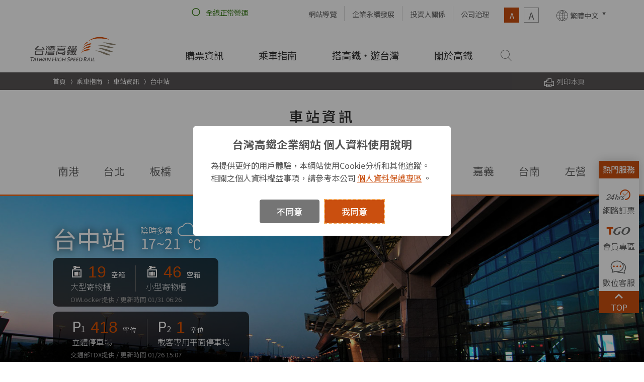

--- FILE ---
content_type: text/html
request_url: https://www.thsrc.com.tw/ArticleContent/f7f05113-cd27-4dd9-8edc-014f4e920212/index.html
body_size: 1312
content:

<!DOCTYPE html>

<html lang="zh-tw">

<head>
        <script type="text/javascript">
            if (document.documentElement.lang === "zh-tw" && document.domain.indexOf("thsrc.com.tw") >= 0) {
                document.domain = "thsrc.com.tw";
            }
        </script>
    <!-- Google Tag Manager -->
    
    <!-- End Google Tag Manager -->
    <meta charset="utf-8">
    <meta name="theme-color" content="">
    <meta http-equiv="X-UA-Compatible" content="IE=edge">
    <meta name="keywords" content="台灣高鐵,Taiwan High Speed Rail" />
    <meta name="description" content="列車運行狀況" />
    <meta name="author" content="Taiwan High Speed Rail" />
    <meta name="viewport" content="width=device-width, initial-scale=1, maximum-scale=1" />
    <link rel="canonical" href="https://www.thsrc.com.tw/ArticleContent/f7f05113-cd27-4dd9-8edc-014f4e920212">
    <title>列車運行狀況 – 台灣高鐵</title>
    <!-- Facebook META -->
    <meta property="og:image" content="/event/og-image/logo_1200x400.jpg">
    <meta property="og:title" content="列車運行狀況 – 台灣高鐵" />
    <meta property="og:description" content="列車運行狀況" />
    <meta property="og:url" content="https://www.thsrc.com.tw/articlecontent/f7f05113-cd27-4dd9-8edc-014f4e920212" />
    <meta property="og:site_name" content="台灣高鐵企業網站" />
    <meta property="og:type" content="website" />
    <!-- HTML5 Microdata -->
    <meta itemprop="name" content="列車運行狀況 – 台灣高鐵">
    <meta itemprop="description" content="列車運行狀況">
    <meta itemprop="image" content="/event/og-image/logo_1200x400.jpg">
    <!-- Favicon and touch icons -->
    <link rel="apple-touch-icon-precomposed" sizes="144x144" href="../../Common/assets/img/logo/logo-144.png">
    <link rel="apple-touch-icon-precomposed" sizes="114x114" href="../../Common/assets/img/logo/logo-114.png">
    <link rel="apple-touch-icon-precomposed" sizes="72x72" href="../../Common/assets/img/logo/logo-72.png">
    <link rel="apple-touch-icon-precomposed" href="../../Common/assets/img/logo/logo-57.png">
    <link rel="shortcut icon" href="../../Common/assets/img/logo/favicon.ico">
    <link rel="icon" href="../../Common/assets/img/logo/favicon.ico" />
    <!-- Style CSS -->
    <link rel="preload" href="../../Common/assets/css/kyart-style.min.css?version=20251107" as="style" onload="this.onload=null;this.rel='stylesheet';">
    <noscript><link rel="stylesheet" href="../../Common/assets/css/kyart-style.min.css?version=20251107"></noscript>
    <link rel="stylesheet" href="../../Common/assets/css/kyart-rwd.css?version=20251107" media="print" onload="this.media='all'">
    <noscript><link rel="stylesheet" href="../../Common/assets/css/kyart-rwd.css?version=20251107"></noscript>
    <link rel="preload" href="/Common/assets/css/fonts.css" as="style" onload="this.onload=null;this.rel='stylesheet';">
    <link rel="stylesheet" href="/Common/assets/css/fonts.css" media="print" onload="this.media='all'">
    <noscript><link rel="stylesheet" href="/Common/assets/css/fonts.css"></noscript>
    <style>
        a {
            text-decoration: none !important;
        }
    </style>
</head>
<body style="background: transparent;">
    <!-- Google Tag Manager (noscript) -->
    

    <!-- End Google Tag Manager (noscript) -->
    <div id="DevReleaseDate" hidden>2026/01/13 14:25:00</div>
    <div id="DevVersion" hidden>20251107</div>
        <style>
            .header-alert .alert-text {
                padding-top: 12px;
            }
            @media(max-width:1199px) {
                 .header-alert { position: relative; left: auto; top: auto; align-items: stretch; right: auto; height: 48px; } 
                 .header-alert.warning { left: 0; flex-direction: column; } 
                 .header-alert .alert-text { border-radius: 0; flex: 1 0 5%; justify-content: center; display: flex; white-space: nowrap; background-color: #5cb531; color: #fff; padding: 10px 15px; } 
                 .header-alert.warning .alert-text { flex: 0 0 100%;} 
                 .header-alert.warning .alert-detail { flex-wrap: wrap;    align-items: flex-start;display: flex; } 
                 .header-alert.warning .alert-detail .warning-msg { flex: 0 1 auto; max-width: 100%; width: auto; padding-right: 10px; } 
                 .header-alert.warning .alert-detail .date { flex: 1 0 150px;} 
                 .header-alert.warning .alert-detail a{display: block;} 
                 .header-alert .alert-detail div{display: inline-block;} 
                 .header-alert .alert-detail .line{overflow: hidden;} 
                 .header-alert .alert-detail .date{overflow: hidden;}
            }
        </style>
        <div class="header-alert">
            <!-- class 加上 "warning" 可變為警告紅色樣式-->
            <div class="alert-text" src="">
                <span class="status-icon">
                    <i class="kyicon-radio_button_unchecked"></i>
                </span>全線正常營運
            </div>
            <h1 style="display: none;">台灣高鐵 Taiwan High Speed Rail</h1>
        </div>

    <script type="text/javascript" charset="utf-8" src="../../Common/assets/js/jquery-3.7.0.min.js"></script>
    <script type="text/javascript" charset="utf-8" src="/Common/assets/js/purify.min.js"></script>
    <!-- Global site tag (gtag.js) - Google Analytics -->
    
    

</body>



</html>

--- FILE ---
content_type: text/html
request_url: https://www.thsrc.com.tw/ArticleContent/f7f05113-cd27-4dd9-8edc-014f4e920212/index.html?v=1769812152463
body_size: 1311
content:

<!DOCTYPE html>

<html lang="zh-tw">

<head>
        <script type="text/javascript">
            if (document.documentElement.lang === "zh-tw" && document.domain.indexOf("thsrc.com.tw") >= 0) {
                document.domain = "thsrc.com.tw";
            }
        </script>
    <!-- Google Tag Manager -->
    
    <!-- End Google Tag Manager -->
    <meta charset="utf-8">
    <meta name="theme-color" content="">
    <meta http-equiv="X-UA-Compatible" content="IE=edge">
    <meta name="keywords" content="台灣高鐵,Taiwan High Speed Rail" />
    <meta name="description" content="列車運行狀況" />
    <meta name="author" content="Taiwan High Speed Rail" />
    <meta name="viewport" content="width=device-width, initial-scale=1, maximum-scale=1" />
    <link rel="canonical" href="https://www.thsrc.com.tw/ArticleContent/f7f05113-cd27-4dd9-8edc-014f4e920212">
    <title>列車運行狀況 – 台灣高鐵</title>
    <!-- Facebook META -->
    <meta property="og:image" content="/event/og-image/logo_1200x400.jpg">
    <meta property="og:title" content="列車運行狀況 – 台灣高鐵" />
    <meta property="og:description" content="列車運行狀況" />
    <meta property="og:url" content="https://www.thsrc.com.tw/articlecontent/f7f05113-cd27-4dd9-8edc-014f4e920212" />
    <meta property="og:site_name" content="台灣高鐵企業網站" />
    <meta property="og:type" content="website" />
    <!-- HTML5 Microdata -->
    <meta itemprop="name" content="列車運行狀況 – 台灣高鐵">
    <meta itemprop="description" content="列車運行狀況">
    <meta itemprop="image" content="/event/og-image/logo_1200x400.jpg">
    <!-- Favicon and touch icons -->
    <link rel="apple-touch-icon-precomposed" sizes="144x144" href="../../Common/assets/img/logo/logo-144.png">
    <link rel="apple-touch-icon-precomposed" sizes="114x114" href="../../Common/assets/img/logo/logo-114.png">
    <link rel="apple-touch-icon-precomposed" sizes="72x72" href="../../Common/assets/img/logo/logo-72.png">
    <link rel="apple-touch-icon-precomposed" href="../../Common/assets/img/logo/logo-57.png">
    <link rel="shortcut icon" href="../../Common/assets/img/logo/favicon.ico">
    <link rel="icon" href="../../Common/assets/img/logo/favicon.ico" />
    <!-- Style CSS -->
    <link rel="preload" href="../../Common/assets/css/kyart-style.min.css?version=20251107" as="style" onload="this.onload=null;this.rel='stylesheet';">
    <noscript><link rel="stylesheet" href="../../Common/assets/css/kyart-style.min.css?version=20251107"></noscript>
    <link rel="stylesheet" href="../../Common/assets/css/kyart-rwd.css?version=20251107" media="print" onload="this.media='all'">
    <noscript><link rel="stylesheet" href="../../Common/assets/css/kyart-rwd.css?version=20251107"></noscript>
    <link rel="preload" href="/Common/assets/css/fonts.css" as="style" onload="this.onload=null;this.rel='stylesheet';">
    <link rel="stylesheet" href="/Common/assets/css/fonts.css" media="print" onload="this.media='all'">
    <noscript><link rel="stylesheet" href="/Common/assets/css/fonts.css"></noscript>
    <style>
        a {
            text-decoration: none !important;
        }
    </style>
</head>
<body style="background: transparent;">
    <!-- Google Tag Manager (noscript) -->
    

    <!-- End Google Tag Manager (noscript) -->
    <div id="DevReleaseDate" hidden>2026/01/13 14:25:00</div>
    <div id="DevVersion" hidden>20251107</div>
        <style>
            .header-alert .alert-text {
                padding-top: 12px;
            }
            @media(max-width:1199px) {
                 .header-alert { position: relative; left: auto; top: auto; align-items: stretch; right: auto; height: 48px; } 
                 .header-alert.warning { left: 0; flex-direction: column; } 
                 .header-alert .alert-text { border-radius: 0; flex: 1 0 5%; justify-content: center; display: flex; white-space: nowrap; background-color: #5cb531; color: #fff; padding: 10px 15px; } 
                 .header-alert.warning .alert-text { flex: 0 0 100%;} 
                 .header-alert.warning .alert-detail { flex-wrap: wrap;    align-items: flex-start;display: flex; } 
                 .header-alert.warning .alert-detail .warning-msg { flex: 0 1 auto; max-width: 100%; width: auto; padding-right: 10px; } 
                 .header-alert.warning .alert-detail .date { flex: 1 0 150px;} 
                 .header-alert.warning .alert-detail a{display: block;} 
                 .header-alert .alert-detail div{display: inline-block;} 
                 .header-alert .alert-detail .line{overflow: hidden;} 
                 .header-alert .alert-detail .date{overflow: hidden;}
            }
        </style>
        <div class="header-alert">
            <!-- class 加上 "warning" 可變為警告紅色樣式-->
            <div class="alert-text" src="">
                <span class="status-icon">
                    <i class="kyicon-radio_button_unchecked"></i>
                </span>全線正常營運
            </div>
            <h1 style="display: none;">台灣高鐵 Taiwan High Speed Rail</h1>
        </div>

    <script type="text/javascript" charset="utf-8" src="../../Common/assets/js/jquery-3.7.0.min.js"></script>
    <script type="text/javascript" charset="utf-8" src="/Common/assets/js/purify.min.js"></script>
    <!-- Global site tag (gtag.js) - Google Analytics -->
    
    

</body>



</html>

--- FILE ---
content_type: text/css; charset=utf-8
request_url: https://www.thsrc.com.tw/Common/assets/css/hyt-menu-style.css?version=20260102
body_size: 3650
content:
/*--------HYT 選單大版樣式改版--------*/

footer{
    visibility: hidden;
}
footer.loaded {
    visibility: visible;
}

/*展開footer下面選單展開樣式*/
.footer-sitemap .sitemap-list .open .lv3toggle {
    transform: rotate(180deg);
    padding-top: 3px;
}

/*搜尋按鈕樣式*/
header .main-menu .menu-area-01 > ul #website-search {
    padding-top: 25px;
}

/* 首頁及選單樣式改版 */
.menu-area-01 .search-input {
    right: auto !important;
}

/*首頁精選推薦底色*/
.home-recommend .swiper-container {
    background-color: #f9f9f9;
}

/*主選單第二層標題*/
header .main-menu .main-menu-frame .menu-lv2 > .container > ul > li .title {
    font-weight: 400;
}

/*大版主選單*/
header .main-menu .main-menu-frame .menu-lv1 > li .menulv1-title {
    white-space: nowrap;
}

/*搜尋輸入欄位樣式*/
.menu-area-01 .search-input {
    z-index: 99;
    right: auto !important;
}

.no-border {
    border: none !important;
}

/*字體大小按鈕樣式*/
.btn-font-size {
    border: 1px solid #999;
    padding: 0;
    margin-right: 5px;
    cursor: pointer;
    background: #fff;
    color: #666;
    display: inline-block;
    width: 30px;
    height: 30px;
    vertical-align: middle;
}

/*字體大小按鈕hover效果*/
.btn-font-size:hover {
    border: 1px solid transparent;
    background: #ca4f0f;
    color: #ffffff;
}

/*字體大小按鈕文字樣式 - 小*/
.btn-font-size.small {
    font-size: 1rem;
}

/*字體大小按鈕文字樣式 - 大*/
.btn-font-size.large {
    font-size: 1.2rem;
}

/*字體大小按鈕選擇樣式*/
.btn-font-size.selected {
    border: 1px solid transparent;
    background: #ca4f0f;
    color: #ffffff;
}

.train-alert.font-size-lg {
    transform: scale(1.05);
}

.train-alert.font-size-sm {
    transform: scale(1);
}

/*大版語系切換Icon樣式*/
header .main-menu .menu-area-02 ul li .dropdown-toggle .icon {
    margin-right: 5px;
    font-size: 1.4rem;
    vertical-align: middle;
}

/*大版語系切換選單樣式*/
header .main-menu .menu-area-02 ul li .dropdown-toggle {
    padding: 0;
    color: #666;
    font-size: .9rem;
    line-height: 32px;
    font-weight: 400;
    align-items: center;
    border: none;
}

/*日文大版語系切換選單樣式*/
.jp header .main-menu .menu-area-02 ul li .dropdown-toggle {
    line-height: 1.3rem;
}

/*語系切換選單後面的箭頭樣式*/
#dropdownMenuButton::after {
    border-top: none;
    border-left: none;
    margin-right: 3px;
    content: "\25BC";
    vertical-align: revert;
    transform: scale(0.5);
    border-bottom: none !important;
    border-right: none !important;
    width: auto;
    height: auto;
}

/*語系切換的icon位置*/
#dropdownMenuButton .icon {
    margin-right: 5px;
}

/*大版語系切換的選項樣式*/
header .dropdown-menu .dropdown-item {
    line-height: 32px;
}

/*小版選單返回不顯示*/
.menu-backTo,
.menu-breadcrumb {
    display: none;
}

.crowd-control{
    display: none;
}

/*選單廣告區塊*/
.menu-advertise {
    position: relative;
    padding: 30px 0 30px 0;
}

.menu-ad-active .menu-content > li {
    flex: 0 0 20% !important;
}

header .main-menu .main-menu-frame .menu-lv1-label {
    display: none;
}

/*大字體熱門服務中文不換行*/
.fixed-service .title {
    padding: 8px 4px;    
}

/*----------HYT 首頁的小板至頂TOP----------*/
/*小版固定置頂Top區塊樣式*/
.fixed-func {
    width: 50px;
    display: none;
    position: fixed;
    right: 0;
    bottom: 0;
    z-index: 899;
}

/*小版置頂Top按鈕位置*/
.gotopbutton {
    display: flex;
    align-items: center;
    justify-content: center;
    flex-direction: column;
    text-align: center;
}

/*小版置頂Top按鈕樣式*/
.func-arrow-upward {
    padding: 1.5rem 1.5rem;
    background-color: rgb(102,102,102,50%);
}

/*小版置頂Top箭頭樣式*/
.func-arrow-upward:before {
    content: '';
    width: 12px;
    height: 12px;
    border: solid #fff;
    border-width: 2px 2px 0 0;
    transform: translate(-50%, -50%) rotate(315deg) scale(1.5);
    left: 50%;
    top: 1.75rem;
    position: absolute;
}

/*車站人潮資訊樣式*/
header .menu-area-02 ul li.corwd-control {
    border-right: 1px solid #ddd;
    border-left: 0px;
    border-top: 0px;
    border-bottom: 0px;
}

/* 精選推薦icon區塊與pagination的間距 */
.home-recommend .home-recommend-container {
    padding-bottom: 9px;
}

/*---------HYT 首頁rwd樣式調整-----------*/
@media (max-width: 1023px) {
    /*時刻票、網路訂票、銷售資訊tab的區塊樣式*/
    .home-action-tab-area {
        top: -30px !important;
    }

        /*時刻票、網路訂票、銷售資訊tab的箭頭樣式*/
        .home-action-tab-area .nav-item a::after {
            content: "\25BA";
            color: #ca4f0f;
            display: inline-block;
            position: relative;
            transform: scale(0.4, 0.8);
            line-height: 1rem;
        }

    .ha-nav-tab ul {
        background-color: #fff;
        border-bottom: 1px solid #dedede;
    }

    .ha-nav-tab.xs {
        display: block !important;
        margin-bottom: 15px;
    }

    .ha-nav-tab ul li a {
        font-size: 1rem !important;
    }

    /* 縮小'美好從這裡出發'的字體 */
    .home-content > .title-01 {
        font-size: 1.5rem;
    }

    .home-recommend ul {
        background: #f9f9f9;
    }

    /* 推薦連結按鈕樣式 */
    .home-recommend li.swiper-slide {
        border: 1px solid #dedede;
        border-radius: 10px;
        margin-bottom: 9px;
        margin-top: 0px !important;
        box-shadow: 0 2px 2px rgb(0 0 0 / 10%);
    }

    /* 精選推薦icon區塊與pagination的間距 */
    .home-recommend .home-recommend-container {
        padding-bottom: 0px;
    }

    /*頁籤陰影(靜態頁面或車站頁交通)*/
    li.nav-item.swiper-slide {
        border-radius: unset;
        box-shadow: none;
        border: 0px;
    }
}

/*----------HYT 手機板rwd樣式----------------*/
@media (max-width: 360px) {
    header .main-menu {
        width: 100vw !important;
    }
}

@media(max-width: 575px) {
    .home-recommend {
        margin-left: 6px;
    }
}

@media(max-width: 767px) {
    /*首頁的美好，從這裡出發*/
    .ha-nav-tab.xs {
        margin-bottom: 0px !important;
    }
    /*首頁的App下載區塊*/
    .contact-frame .app-download {
        margin-left: 0 !important;
    }

    /*小版美好從這裡出發間距*/
    .title-01 {
        margin-bottom: 20px !important;
    }

    /*中文小版時刻表與票價按鈕*/
    .home-content .ha-nav-tab ul{
        white-space: nowrap;
    }

    .en .home-content .ha-nav-tab ul,
    .jp .home-content .ha-nav-tab ul {
        white-space: break-spaces;
        line-height: 1.2;
    }

    .home-action-tab-area .xs .nav-item {
        width: 20%;
    }

    .home-recommend ul li a {
        padding: 4px 1px 10px 1px;
    }
}

@media (min-width: 1199px){
    /*大版不顯示置頂Top按鈕*/
    .fixed-func {
        display: none !important;
    }

    /*大版不顯示此處切換語系及切換語系*/
    .menu-area-01 .setting-font-size,
    .menu-area-01 .setting-lang-select {
        display: none !important;
    }

    /*大版切換語系圖示*/
    .kyicon-icon_worldwide1:before {
        position: relative;
        bottom: 2px;
    }

    .en .kyicon-icon_worldwide1:before,
    .jp .kyicon-icon_worldwide1:before {
        vertical-align: middle;
    }

    /*列車運行正常時的中英日顯示位置 (頁首選單寬度 + 原本與頁首選單間距)*/
    .train-alert iframe {
        right: calc(636.273px + 51.39px);
    }

    .train-alert iframe.corwdControlData-corwd {
        right: calc(636.273px + 51.39px + 130px);
    }

    .en .train-alert iframe {
        right: calc(613.72px + 114.27px);
    }

    .en .train-alert iframe.corwdControlData-corwd {
        right: calc(613.72px + 114.27px + 130px);
    }

    .jp .train-alert iframe {
        right: calc(327.98px + 126px);
    }

    .jp .train-alert iframe.corwdControlData-corwd {
        right: calc(327.98px + 126px + 130px);
    }
}

@media (max-width: 1199px) {

    /*搜尋欄位*/
    .open-srh {
        width: 110px;
    }
    .open-srh .search-input {
        left: -60px;
    }

    .main-menu {
        background-color: #fff !important;
    }

    /*小版選單可滑動*/
    .open-menu header .main-menu:not(:has(.open-ma02)) {
        min-width: 350px;
        overflow: scroll !important;
    }

    /*小版選單第一層樣式*/
    header .main-menu .header-sub-block {
        min-height: 500px;
    }

    header .main-menu.active-lv2 .header-sub-block {
        display: none;
    }

    /*移除舊版熱門服務右側展開*/
    body.open-service-menu .wrapper {
        left: 0px !important;
    }
    /*不顯示舊版熱門服務按鈕*/
    .xs-menu-toggle-02 {
        display: none !important;
    }

    /*小版選單展開位置*/
    .open-menu header .main-menu {
        /*header小版的高度*/
        top: 61px !important;
    }

    /*小版選單header移除遮蓋*/
    .open-menu header:before {
        display: none;
    }

    /*小版選單展開後顯示關閉icon*/
    .open-menu .kyicon-icon_navtoggle:before {
        content: "\e5cd";
    }

    /*小版選單熱門服務區塊樣式*/
    header .main-menu .menu-area-service {
        display: flex;
        margin-right: 0px;
        vertical-align: middle;
        order: 3;
        height: auto;
        border-bottom: 1px solid rgb(240, 240, 240);
    }

    /*小版選單主選單位置*/
    header .main-menu .main-menu-frame .menu-lv2 {
        top: calc(60px + 120px + 40px);
    }

    /*小版熱門服務區塊*/
    .fixed-service {
        right: 0 !important;
        position: relative;
        width: 100% !important;
        /*row*/
        display: -ms-flexbox;
        display: flex;
        -ms-flex-wrap: wrap;
        flex-wrap: wrap;
        padding-bottom: 1rem;
        height: fit-content;
        box-shadow: 1px 2px 1px rgb(238,238,238, 0.5) !important;
    }

        /*小版選單熱門服務至頂按鈕*/
        .fixed-service .backtopbutton {
            display: none !important;
        }

        /*小版熱門服務標題字樣式*/
        .fixed-service .h5 {
            align-items: center;
            margin: 0px 0px 0px 10px;
            background-color: inherit !important;
            color: inherit !important;
            padding: 0 !important;
            display: flex;
            justify-content: start;
            position: relative;
            width: 100%;
            height: 2rem;
            color: #999 !important;
            font-weight: 400;
            font-size: 0.9rem;
        }

    /*小版熱門服務按鈕區塊*/
    .fservice-list {
        display: inline-flex;
        position: relative;
        width: 100%;
        justify-content: center;
        margin: auto 0;
    }

        .fservice-list li {
            border: 1px solid #dedede;
            border-radius: 10px;
            box-shadow: 0 3px rgb(0 0 0 / 10%);
            padding: 0 !important;
            margin: 0 5px;
        }

        /*小版熱門服務按鈕樣式*/
        .fservice-list a {
            margin: 10px 15px;
        }

    /*小版語系切換、搜尋、字體大小區塊*/
    .setting-ul {
        background-color: inherit !important;
        /* color: rgb(102, 102, 102) !important;*/
        position: relative;
        list-style: none;
        display: inline-flex;
        padding: 10px 10px !important;
        margin: 0;
        width: 100%;
    }

        .setting-ul li {
            margin-top: auto !important;
            margin-bottom: auto !important;
        }


        .setting-ul .search-area {
            border-left: 1px solid #ddd;
            border-right: 1px solid #ddd;
            margin: auto;
            padding: 0 1rem;
        }

        .setting-ul .btn.dropdown-toggle {
            color: rgb(102, 102, 102) !important;
        }

        .setting-ul .icon.search {
            color: rgb(102, 102, 102) !important;
            padding-left: 10px;
            padding-right: 10px;
        }

    /*小版搜尋區塊顯示樣式*/
    .open-srh .search-input {
        width: 250% !important;
        top: -13px !important;
        height: 54px !important;
        background: #eee !important;
    }



    .setting-font-size {
        white-space: nowrap;
        margin-left: 8px !important;
    }

    /*小版隱藏主選單的切換語系及字體大小*/
    .menu-area-02 .setting-lang-select,
    .menu-area-02 .setting-font-size {
        display: none !important;
    }

    /*小版選單功能列樣式*/
    .menu-area-setting {
        background-color: rgb(240, 240, 240);
    }

    /*小版選單功能列搜尋按鈕的兩旁分隔線*/
    header .main-menu .menu-area-01 > ul > li:after {
        background-color: #fff !important;
    }

    /*小版選單第一層樣式*/
    header .main-menu .main-menu-frame .menu-lv1,
    header .main-menu .menu-area-02, header.fixed .main-menu .menu-area-02, .home header .main-menu .menu-area-02 {
        padding-right: 0 !important;
    }

    /*小版選單第二階層樣式*/
    header .main-menu .main-menu-frame .open-lv2 .menu-lv2 {
        display: block !important;
        left: 0;
        width: auto;
        top: 0 !important;
        z-index: 999 !important;
        height: auto;
    }

    /*小版選單第二階層的麵包屑區塊*/
    .menu-breadcrumb {
        display: block !important;
        width: auto;
        padding: 10px 10px;
        background-color: rgb(240, 240, 240);
    }

    /*小版選單第二階層返回區塊*/
    .menu-backTo {
        margin: 20px 0 20px 0;
        display: block !important;
        min-height: 300px;
        /* justify-content: center;*/
    }

    .menu-backTo .backToMenu {
        margin: 0 auto;
    }

    /* 廣告 */
    .menu-lv2 .container {
        -ms-flex-wrap: wrap;
        flex-wrap: wrap;
    }

    /*小版*/
    header .main-menu .main-menu-frame .menu-lv2 > .container > ul {
        padding-bottom: 0px !important;
    }

    header .main-menu .main-menu-frame .menu-lv1-label {
        display: inherit !important;
        padding-left: 10px;
        font-size: 1.2rem;
        margin: 0;
    }

    h5.m_info_subtitle {
        color: #999 !important;
        font-size: 0.9rem !important;
        padding-top: 10px;
        font-weight: 400;
    }

    header .main-menu .menu-area-02 ul {
        display: grid;
    }

    header .main-menu .menu-main-lv1 {
        padding-left: 12px !important;
    }

    /*小版選單第二階層版型樣式*/
    header .main-menu .menu-area-02 .open-ma02 .lv2 {
        display: block !important;
        left: 0;
        width: auto;
        top: 0 !important;
        z-index: 999 !important;
        padding: 0;
        height: auto;
    }

        /*小版選單第二階層下的功能*/
        header .main-menu .menu-area-02 .open-ma02 .lv2 > li:not(.li-mb) {
            padding: 0 10px;
        }

    header .menu-area-02 ul li .lv2 {
        display: none !important;
    }

    /*小版選單第二階層麵包屑區塊*/
    .li-mb {
        text-align: start !important;
    }

    .menu-sitemap {
        display: none!important;
        order: 1;
        border-top: 1px solid rgb(240, 240, 240) !important;
        border-bottom: 1px solid rgb(240, 240, 240) !important;
    }

    /*小版主選單底線*/
    header .main-menu .main-menu-frame .menu-lv1 > li .menulv1-title,
    header .main-menu .menu-area-02 .menu-main-lv1 > a {
        border-bottom: 1px solid #dedede !important;
        margin-right: 12px;
        width: auto !important;
        font-size: 1.125rem !important;
    }

    header .main-menu .main-menu-frame .menu-lv2 > .container > ul > li .title {
        border-bottom-color: #dedede !important;
        font-size: 1.125rem;
    }

    /*小版選單搜尋區塊高度*/
    header .main-menu .menu-area-01 > ul #website-search {
        padding-top: 5px;
    }

    .menu-advertise{
        width: 100%;
    }

    /*小版recaptcha認證位置*/
    .grecaptcha-badge{
        bottom: 140px!important;
    }

    /*小版字體切換大時會壓到列車運行字樣*/
    .status-warning .train-alert.font-size-lg,
    .status-attention .train-alert.font-size-lg {
        padding-left: 2%;
    }

    /*小板選單第三層樣式*/
    header .main-menu .main-menu-frame .menu-lv3 li a {
        font-size: 1rem;
        padding-top: 10px;
    }

    .train-alert{
        height: 48px;
    }
}

--- FILE ---
content_type: text/css; charset=utf-8
request_url: https://www.thsrc.com.tw/Event/thsr-style.css
body_size: 1631
content:
/* h */
.thsr-h1 { }
.thsr-h2 { }
.thsr-h3 { color: #ca4f0f }
.thsr-h4 { }
.thsr-h5 { color: #ca4f0f }
.thsr-h6 { }

/* header */
header .main-menu .main-menu-frame .menu-lv2>.container>ul>li .thsr-h5 { font-size: 1.2rem; border-bottom: 1px solid #000; padding-bottom: 12px; color: #333; }

/* home */
.he-outter .right-content .right-item .text .thsr-h5, .he-outter .right-content .right-item .text .thsr-h3 { font-size: 1.1rem; color: #000; font-weight: 200; }
.big-banner .bb-item .bb-item-frame .text-area .thsr-h3 { font-size: 2rem; }
.intro-scroll .text>.aa-h6 { display: inline-block; font-size: 0.9rem; position: relative; padding-left: 20px; padding-right: 50px; color: #D31424; }
.intro-scroll .text>.aa-h6:after { content: ""; display: block; width: 30px; height: 1px; position: absolute; right: 5px; top: 7px; background-color: #ddd; }
.foodsafety-level .thsr-h6 { font-size: 0.8rem; color: #b7b7b7; border-bottom: 1px solid #ddd; padding-bottom: 8px; }

/* product */
.product-detail .thsr-h5 { color: #333; }
.product-list  li .p-title .thsr-h6 { display: inline; font-weight: 400; vertical-align: middle; }

/*luna*/
header .main-menu .main-menu-frame .menu-lv2>.container>ul>li .thsr-h5{margin-left: 2px;}
.graybg-container .thsr-h4 { line-height: 1.5;}
.contact-frame .contact-detail .thsr-h4 { display: none; }
.contact-frame .app-download .thsr-h3 {font-size: 1.5rem; }
.trafficstatus-container .thsr-h3 {text-align: right;font-size: 1.2rem;position: relative;padding-right: 22px;margin-bottom: 40px;}
.trafficstatus-container .thsr-h3 span{color: #333;}
.footer-sitemap .thsr-h5 .sitemap-toggle span{padding-right: 10px;}
.error-page .footer-top .footer-service ul li a .text .thsr-h5{color: #6B6A6F;}
.footer-sitemap .thsr-h5{border-bottom:none;}
.contact-frame .contact-detail .contact-item .serviceline-01 .thsr-h6 { margin: 0; font-size: .95rem; line-height: 1.5rem; }
.footer-contact .contact-frame .contact-detail .contact-item .serviceline-01 .thsr-h6 { color: #777 }
.si-traffic-inner  .thsr-h6{font-size: 1.2rem;}
.si-traffic-inner .traffic-line-container ul li .thsr-h6{font-size: 1rem; font-weight: 400;}

/* fixed service */
.fixed-service .thsr-h5 { background-color: #ca4f0f; color: #fff; font-size: 1rem; text-align: center; padding: 8px 8px; }

/* station info */
.block-service .thsr-h4 { position: relative; }
.sibitem-list .item .thsr-h6 { padding-top: 8px; font-weight: 200; margin-bottom: 0; }
.traffic-line-container ul li .thsr-h6 { width: 16px; }

/* map nav */
.mapplic-list-category .thsr-h4, .mapplic-list-location .thsr-h4 { color: #fff; font-size: .9rem; padding-left: 30px; }
.mapplic-list-category > a:hover .thsr-h4 { color: #666 }
.mapplic-list-location > a:hover .thsr-h4, .mapplic-list-location > a:focus .thsr-h4, .mapplic-list-location.mapplic-focus > a .thsr-h4 { color: #666; }

/* member */
.memeber-research .thsr-h4 { font-size: 1.1rem; color: #9c9c9c; font-weight: 400; text-align: center; margin-bottom: 20px; }

/*transferservice*/
.transfer-container .thsr-h4{font-size:1.25rem;font-weight: 400;}

/*traffic package*/
.traffic-container ul li .thsr-h4,.event-container ul li .thsr-h4{font-size: 1.2rem;margin-bottom:15px; }

/* hotel package*/
.search-result-list > ul >li .item .thsr-h5 { color: #333; font-size: 1.1rem; transition: all ease-in-out .3s; }
.search-result-list > ul >li .item:hover .thsr-h5 { color: #ca4f0f; }
.hp-recommend-event .hpevnet-frame .hover-info .thsr-h3 {color: #fff; font-size: 1.5rem; line-height: 1.3; }
.hp-recommend-event .hpevnet-frame .hover-info .thsr-h6 { position: relative; padding-bottom: 15px; margin-bottom: 30px; font-weight: 300; }
.hp-recommend-event .hpevnet-frame .hover-info .thsr-h6:after { content: ""; position: absolute; left: 0; bottom: 0; width: 30px; height: 3px; background-color: #CCCCCE; }

/* lost and found*/
.lnf-step .lnf-item .thsr-h5 { margin-bottom: 20px; color: #333 }
.lnf-step .lnf-item.active .thsr-h5 { color: #ca4f0f; }

/* event package */
.graybg-container .thsr-h4 { text-align: center; margin-bottom: 30px;}

/* contact us */
.cu-linkbrick .culink .thsr-h3 { font-size: 1.5rem; margin-bottom: 20px; color: #333; }

/* timetable */
.timetable-search-frame .thsr-h3 { color: #333; }
.tr-table .tr-tbody .tr-row.active-station .tr-station .station-container ul li.no-stop .thsr-h6, .tr-table .tr-tbody .tr-row.active-station .tr-station .station-container ul li.no-stop .dot, .tr-table .tr-tbody .tr-row.active-station .tr-station .station-container ul li.no-stop p { opacity: 0; }
.fixed-function-panel .order-panel .oreder-item .thsr-h6 { color: #666; margin-bottom: 15px; }

.lostand-search-frame .thsr-h3 { color: #333; }

/* traffic status */
.ts-tag .status-detail .thsr-h5 { color: #333; }
.trafficstatus-container .thsr-h3 { color: #333; }

/* order boxed meal*/
.bmeal-list .meal-item .thsr-h5 { margin-bottom: 0; font-size: 1.1rem; color: #333; }
.obm-checkout-info .obm-info-right .thsr-h5 { color: #333; }

/* carriage */
.carriage-header .thsr-h3 { font-weight: 300; font-size: 2rem; margin-bottom: 0; color: #fff;}
.carriage-header .thsr-h3 span { font-size: .5em; }

/* footer */
.footer-sitemap .thsr-h5 { font-size: 1.1rem; color: #DD5001; border-bottom: 1px solid #fff; padding: 12px 0; position: relative; margin: 0; font-weight: 400; text-align: center; }
.footer-sitemap .thsr-h5 .sitemap-toggle { background-color: transparent; border: none; padding: 6px 0; font-size: 1.1rem; color: #666; }
.footer-sitemap .thsr-h5 .sitemap-toggle i { font-size: 1.2rem; line-height: .9rem; vertical-align: middle; display: inline-block; transform: rotate(0deg);}
.footer-sitemap .sitemap-list >li .thsr-h6 { font-size: 1.1rem; font-weight: 400; }

/*distribution*/
.distribution_container .thsr-h5{margin-bottom:1.2rem;}
.distribution_container .thsr-h5:first-child{padding-right: 10px;display: block;float: left;}
.distribution_container .distribution-table .thsr-h5{color: #333;}

/*template*/
.template_title .thsr-h6{width:200px;letter-spacing: 5px;font-weight: normal;}
.four-type .thsr-h6,.template_content .pic-type .thsr-h6{text-align: center;}

@media print {
	h1, h2, .thsr-h3, .thsr-h4, .thsr-h5, .thsr-h6 { page-break-after: avoid; page-break-inside: avoid }
	h1+p, h2+p, .thsr-h3+p { page-break-before: avoid; }
}

.si-traffic-inner .nav-tabs.type-2 .nav-link {
	color: #636363 !important;
}

.accordion>.card .card-header .h2 { display: flex; align-items: flex-start; }

.earlybird-catetag img {position: absolute;left: 12px;}

input.form-control:not(.form_date, .form_time)[type="text"]:focus {
	border: 2px solid #ca4f0f;
}

--- FILE ---
content_type: text/css; charset=utf-8
request_url: https://www.thsrc.com.tw/Event/thsr-rwd.css
body_size: 870
content:
@media (min-width:1200px) {
	.fixed-service .thsr-h5:hover { cursor: pointer; }	
}

@media (min-width:1440px) {
	.fixed-service .thsr-h5:hover { cursor: default; }	
}

@media (max-width:1199px) {
	/* header */
	header .main-menu .main-menu-frame .menu-lv2>.container>ul>li .thsr-h5 { border-bottom-color: #ccc; position: relative;padding-right: 25px;}
	header .main-menu .main-menu-frame .menu-lv2>.container>ul>li .thsr-h5 .lv3-lg-toggle { background-color: transparent; left: auto; margin-top: 0; bottom: 6px; }
	header .main-menu .main-menu-frame .menu-lv2>.container>ul>li .thsr-h5 .lv3-lg-toggle i { left: auto; margin-left: 0; bottom: 0; position: static; }
	header .main-menu .main-menu-frame .menu-lv2>.container>ul>li.opened .thsr-h5 .lv3-lg-toggle i { color: #E75200; transform: rotate(180deg) }
	header .main-menu .main-menu-frame .menu-lv2>.container>ul>li .thsr-h5 .lv3-lg-toggle:before { content: none; }
	
	/* fixed service */
	.fixed-service .thsr-h5 { padding: 21px 8px; }
	
	/* footer */
	.footer-top .footer-service ul li a .text .thsr-h5 { font-size: 1rem; }
	
	/* hotel */
	.hp-recommend-event .hpevnet-frame .hover-info .thsr-h6 { margin-bottom: 10px; }
	.hp-recommend-event .hpevnet-frame .hover-info .thsr-h3 { font-size: 1.2rem; }
}

@media (max-width:1023px) {
	.qs-item-frame .version-entry a .thsr-h3 { font-size: 2rem; }
}

@media (max-width:991px) {
	.quiz-entry .left-col .thsr-h3 { font-size: 2rem; }
	
	/* home */
	.intro-scroll .text >.aa-h6 { padding-left: 0; }
	.hfeature-item .thsr-h5 { padding-left: 15px; padding-right: 15px; }
	.he-outter .right-content .right-item .text .thsr-h5,.he-outter .right-content .right-item .text .thsr-h3 { margin-bottom: 0; }
	
	/* timetable */
	.tr-table .tr-tbody .tr-row.active-station .tr-station .station-container ul li .thsr-h6 { margin-bottom: 0; }
	.fixed-function-panel .order-panel .oreder-item .thsr-h6 { margin-bottom: 5px; }
	
	/*luna*/
	.time-result-section .tr-table .tr-tbody .tr-row.active-station .tr-station .station-container ul li .thsr-h6{font-size: .7rem;}
	.time-result-panel  .order-panel .oreder-item .thsr-h6{font-weight: normal;}
}

@media (max-width:767px) {
	/*luna*/
	.recommend-hotel-slider .slick-list .slick-slide .p-title .thsr-h4{font-size: 1.2rem;}
	.graybg-container .thsr-h4{font-size: 1.2rem;}
	
	/* home */
	.big-banner .bb-item .bb-item-frame .text-area .thsr-h3 { font-size: 1.5rem; margin-bottom: 20px; }
	.contact-frame .contact-detail .thsr-h4 { display: block; position: relative; width: 100%; }
	.contact-frame .contact-detail .thsr-h4 button { background-color: transparent; border: none; padding: 0; color: #666; height: 28px; position: absolute; top: 0; right: 0; }
	.contact-frame .contact-detail .thsr-h4 button i { vertical-align: middle; font-size: 2.5rem; line-height: 28px; }
	.contact-frame .contact-detail.opened .thsr-h4 button { transform: rotate(180deg); }
	.contact-frame .contact-detail .contact-item .serviceline-01 .thsr-h6 { display: inline-block; }
	.footer-contact .contact-frame .contact-detail .thsr-h4 { display: flex; justify-content: center; color: #666; font-size: 1.3rem; margin: 10px 0; padding-left: 30px; }
	.footer-contact .contact-frame .contact-detail .thsr-h4 button { position: static; }
	
	/* lost and found */
	.lnf-step .lnf-item .thsr-h5 { margin-bottom: 10px; margin-top: 20px; }
	.lnf-step.type-2 .lnf-item .thsr-h5 { margin-top: 0px; text-align: center; font-size: 1rem; }
	
	/* contact us */
	.cu-linkbrick .culink .thsr-h3 { margin-bottom: 5px; flex: 1 0 auto; text-align: left; font-size: 1.2rem; padding-left: 40px; }

	/* carriage */
	.carriage-header .thsr-h3{font-size: 1.6rem;text-align: right;}
	
	/*station */
	.sibitem-list .item .thsr-h6 { font-size: .85rem; text-align: center; }
}

--- FILE ---
content_type: text/css; charset=utf-8
request_url: https://www.thsrc.com.tw/Common/assets/css/kyart-style.css?version=20260102
body_size: 31747
content:
@import url(https://fonts.googleapis.com/css?family=Open+Sans:300,400,700);
@import url(https://fonts.googleapis.com/earlyaccess/notosanstc.css);

/* fonts */
@import url("../fonts/font-awesome-4.7.0/css/font-awesome.min.css");
@import url("../fonts/kyicon/style.css");
@import url("../fonts/weather-icons/css/weather-icons.min.css");

/************
 main 
 ***********/
body, html { padding: 0; margin: 0; font-family:"Noto Sans TC", "Microsoft JhengHei", Helvetica, Arial, sans-serif; font-size: 1rem; height: 100%; color: #333;}
body.fancybox-active { overflow: hidden; height: 100%; }
a { transition: all ease-in-out .3s; color: #666; }
a:hover { text-decoration: none; color: #ca4f0f; }
a.underline { text-decoration: underline; }
.underlline-link { position: relative; }
.underlline-link:after { content: ""; position: absolute; width: 100%; height: 1px; background-color: #ca4f0f; bottom: -5px; left: 0; }
.arrow-link { position: relative; padding-left: 15px; }
.arrow-link:before { content: ""; display: inline-block; width: 0; height: 0; border-left: 10px solid #DF570B; border-top: 5px solid transparent; border-bottom: 5px solid transparent; position: relative; position: absolute; left: 0; top: 3px; }
.arrow-link.underlline-link:after{width: calc(100% - 15px);left: 15px;}
.wrapper { min-height: 100%; position: relative; /*transition: all ease-in-out .3s;*/overflow: hidden; }
.fixed-pt .wrapper {/* padding-top: 90px; */}
:focus { outline: 2px dashed #f5a552!important;box-shadow:none !important;transition: none;outline-offset: -1px; }
body:focus{outline: none !important;}
.btn.focus, .btn:focus{ outline: none;box-shadow:none; }
.page-link:focus{outline: none;box-shadow:none;}
.btn-light:not(:disabled):not(.disabled).active:focus, .btn-light:not(:disabled):not(.disabled):active:focus, .show>.btn-light.dropdown-toggle:focus{box-shadow: none;}
.bootstrap-select .dropdown-toggle:focus, .bootstrap-select>select.mobile-device:focus+.dropdown-toggle{outline: 2px dashed #f5a552!important;box-shadow:none !important;}
.btn-light:not(:disabled):not(.disabled).active, .btn-light:not(:disabled):not(.disabled):active, .show>.btn-light.dropdown-toggle{background:none;border-color:#DE5202; }


/* padding & margin */
.pl-5px { padding-left: 5px !important; }
.pl-10 { padding-left: 10px !important; }
.pl-20 { padding-left: 20px !important; }
.pl-40 { padding-left: 40px !important; }
.pl-50 { padding-left: 50px !important; }
.pl-100 { padding-left: 100px !important; }

/*  */
.pr-5px { padding-right: 5px !important; }
.pr-10 { padding-right: 10px !important; }
.pr-20 { padding-right: 20px !important; }
.pr-40 { padding-right: 40px !important; }
.pr-50 { padding-right: 50px !important; }
.pr-100 { padding-right: 100px !important; }

/*  */
.pt-5 { padding-top: 5px !important; }
.pt-10 { padding-top: 10px !important; }
.pt-15 { padding-top: 15px !important; }
.pt-20 { padding-top: 20px !important; }
.pt-30 { padding-top: 30px !important; }
.pt-50 { padding-top: 50px !important; }

/*  */
.pb-10 { padding-bottom: 10px !important; }
.pb-15 { padding-bottom: 15px !important; }
.pb-20 { padding-bottom: 20px !important; }
.pb-30 { padding-bottom: 30px !important; }
.pb-100{ padding-bottom: 100px !important;}

/*  */
.mt-0 { margin-top: 0 !important; }
.mt-10 { margin-top: 10px !important; }
.mt-15 { margin-top: 15px !important; }
.mt-20 { margin-top: 20px !important; }
.mt-30 { margin-top: 30px !important; }
.mt-40 { margin-top: 40px !important; }
.mt-50 { margin-top: 50px !important; }

/*  */
.mb-0 { margin-bottom: 0 !important; }
.mb-10 { margin-bottom: 10px !important; }
.mb-15 { margin-bottom: 15px !important; }
.mb-20 { margin-bottom: 20px !important; }
.mb-30 { margin-bottom: 30px !important; }
.mb-40 { margin-bottom: 40px !important; }
.mb-50 { margin-bottom: 50px !important; }
.mb-100 { margin-bottom: 100px !important; }

/*  */
.ml-10 { margin-left: 10px !important; }
.ml-15 { margin-left: 15px !important; }
.ml-20 { margin-left: 20px !important; }
.ml-50 { margin-left: 50px !important; }

/*  */
.mr-10 { margin-right: 10px !important; }
.mr-15 { margin-right: 15px !important; }

/* h */
h1 { }
h2 { }
h3 { color: #ca4f0f }
h4 { }
h5 { color: #ca4f0f }
h6 { }

/* text */
.font-08r { font-size: .8rem !important; }
.font-1r { font-size: 1rem !important; }
.font-09x { font-size: 0.9em !important; }
.font-11x { font-size: 1.1em !important; }
.font-12x { font-size: 1.2em !important; }
.font-15x { font-size: 1.5em !important; }
.font-11r { font-size: 1.1rem !important; }
.font-15r { font-size: 1.5rem !important; }
.font-16r { font-size: 1.6rem !important; }
.font-18r { font-size: 1.8rem !important; }
.font-20r { font-size: 2rem !important; }
.font-28r { font-size: 2.8rem !important; }
.font-30r { font-size: 3rem !important; }
.font-big { font-size: 2.5rem !important }
.font-bigger { font-size: 1.8rem !important; }
.font-bold { font-weight: 700 !important; }
.font-normal { font-weight: 400 !important; }
.red { color: #CB0101 !important; }
.light-red { color:#D61D00 !important; }
.black { color: #000 !important; }
.darkgray { color: #333 !important; }
.gray { color: #666 !important; }
.gray-2 { color: #666 !important; }
.light-gray { color:#666 !important; }
.pink { color: #D40253 !important; }
.orange { color:#BE4C0E !important; }
.yellow { color:#945900 !important; }
.light-yellow{color:#FD9800 !important;}
.white { color: #fff !important; }
.blue { color: #156EC1 !important; }
.light-blue { color: #349ACA !important; }
.green{color:#669900 !important; }
.text-thin { font-weight: 100; }
.text-normal { font-weight: 400; }
.text-justify { text-align: justify; }
.nowrap { white-space: nowrap; }
.v-align-middle { vertical-align: middle !important; }
.v-align-bottom { vertical-align: bottom !important; }
.line-height-1 { line-height: 1 !important; }
.line-height-15 { line-height: 1.5 !important; }
.line-height-18 { line-height: 1.8 !important; }
.line-height-2 { line-height: 2 !important; }

/* title */
.title-main { text-align: center; display: block; font-size: 2.4rem; padding-bottom: 20px; margin: 10px 0 30px 0; position: relative; }
.title-main>span { color: #d31224; display: inline-block; }
.title-main:before { content: ""; position: absolute; display: block; width: 130px; height: 1px; background-color: #c3c3c3; bottom: 0; left: 50%; margin-left: -65px; }
.title-main:after { content: ""; position: absolute; display: block; width: 80px; height: 1px; background-color: #ffcc00; bottom: 0; left: 50%; margin-left: -40px; }

/* button */
button:focus{outline: none;}
.btn { border-radius: 3px; -webkit-appearance: none; appearance: none; -moz-appearance: none; font-size: 1.1rem; font-weight: 300; }
.btn.btn-sharp { border-radius: 0; }
.btn.btn-darkgray01:hover{color: #fff;}
.btn.btn-orange01:hover{color: #fff;}
.btn.inline { display: inline-block; padding-left: 30px; padding-right: 30px; }
.btn-big { text-align: center; display: block; padding: 13px 20px; font-size: 1.2rem; letter-spacing: 2px; color: #000; line-height: 2rem; overflow: hidden; }
.btn-big:hover { color: #fff; }
.btn-big.btn-icon { padding-left: 40px; letter-spacing: 0; position: relative; }
.btn-big.btn-icon .icon { position: absolute; height: 100%; width: 40px; left: 0; top: 0; }
.btn-big.btn-icon .icon img { width: 25px; position: absolute; top: 50%; margin-top: -12.5px; left: 10px; }
.btn-big.btn-line { background-color: #34D726; font-size: 0.95rem; color: #fff; border-color: #34D726; border: none; }
.btn-big.btn-line .icon { background-color: #2EC224; }
.btn-big.btn-fb { background-color: #49649B; font-size: 0.95rem; color: #fff; border-color: #49649B; border: none; }
.btn-big.btn-fb .icon { background-color: #3C4F7A; }
.btn-big.inline { display: inline-block; padding-left: 30px; padding-right: 30px; }
.btn-big.medium { padding: 8px 20px; font-size: 1.2rem; letter-spacing: 1px; color: #000; }
.btn-big.medium:hover { color: #fff; }
.btn-light, .btn-light:not(:disabled):not(.disabled).active, .btn-light:not(:disabled):not(.disabled):active, .show>.btn-light.dropdown-toggle { color: #333; }
.btn-white { background-color: #fff; color: #333; letter-spacing: 2px; font-size: 1.1rem; font-weight: 300; padding: 12px 20px; box-shadow: 0 0 10px rgba(0, 0, 0, .05) }
.btn-white:hover { background-color: #ca4f0f; color: #fff; }
.btn-white-outline { display: block; border: 1px solid #fff; color: #fff; padding: 3px 15px; border-radius: 3px; min-width: 80px; text-align: center; }
.btn-white-outline:hover { background-color: #fff; color: #000; }
.btn-white-outline.inline { display: inline-block; }
.btn-black-outline { border: 1px solid #000; background-color: transparent; }
.btn-gray { background-color: #EEE; color:#666; }
.btn-gray:hover { background-color: #ca4f0f; color: #fff; }
.btn-gray-outline { border: 2px solid #EEE; background-color: #fff; color: #666; }
.btn-darkgray { background-color: #6B6A6F; color: #fff; }
.btn-darkgray:hover { background-color: #999; color: #fff; }
.btn-darkgray01{ background-color: #6B6A6F; color: #fff; }
.btn-bluegray { background-color: #E7E8ED; color:#666; opacity: 1; transition: all ease-in-out .3s; }
.btn-bluegray:hover { color:#666; opacity: .5; }
.btn-soldout { background-color: #ccc; color: #333; }
.btn-big.btn-outline { background-color: transparent; }
.btn-big.btn-outline:hover { background-color: #FFCC01; }
.btn.btn-round-corner { border-radius: 30px; }
.btn-orange { background-color: #ca4f0f; color: #fff; /*letter-spacing: 2px;*/ font-size: 1.1rem; font-weight: 300; padding: 12px 20px; }
.btn-orange:hover { color: #333; background-color: #f5a552; }
.btn-orange:focus{color:#333; background-color: #f5a552;}
.btn-orange01{ background-color: #ca4f0f; color: #fff; letter-spacing: 2px; font-size: 1.1rem; font-weight: 300; padding: 12px 20px; }
.btn-1220 { padding: 12px 20px; }
.btn-print { color: #fff; font-size: .9rem; }
.btn-print i { font-size: 1.2rem; vertical-align: middle; display: inline-block; margin-right: 5px; }
.btn-print:hover { /*color: #ca4f0f; */color:#f5a552;}
.btn-full { width: 100%; }
.btn-icon-right i { float: right; margin-top: 3px; }
.btn-medium { padding: 6px 8px !important; }
.btn-sharpshadow { box-shadow: 5px 5px 0 #e1e1e1; }

/*luna*/
.btn-square{width: 52px; padding: 12px 15px;}
.btn-black-underline{ background-color: transparent;border: none; text-decoration: underline;padding: 0 0 0 20px;color: #666;}

/*luna*/

/* header */
header { width: 100%; top: 0; left: 0; z-index: 900; padding-top: 0px; min-height: 120px; transition: all ease-in-out 0.3s;  position: relative; background-color: #fff; }
.header-logo { display: inline-block; width: 300px;  margin-bottom: 0  /* position: absolute;left: 30px;top: 35px; */ ; position: relative; margin-top: 47px; z-index: 11; }
.header-logo a { display: block; }
.header-logo a:focus{outline-offset: -4px;}
header .block-frame { padding-top: 10px; }
header .main-menu { display: flex; width: 100%; align-items: center; justify-content: space-between; z-index: 10; padding-left: 25%;    /* padding-top: 70px; */ margin-top: -90px; }
header .main-menu .menu-area-01 { display: flex; margin-right: 0px; vertical-align: middle; order: 2; }
header .main-menu .menu-area-01>ul { display: inline-block; }
header .main-menu .menu-area-01 ul, header .main-menu .menu-area-02 ul, header .main-menu .menu-area-03 ul { list-style: none; padding: 0; margin: 0; }
header .main-menu .menu-area-01 ul li { display: inline-block; margin: 0; vertical-align: middle; padding-left: 5px; padding-right: 5px; }
header .main-menu .menu-area-01 ul li.close-menu-xs { display: none; }
header .main-menu .menu-area-01 ul li a { display: flex; color: #666; font-size: 0.9rem; align-items: center; line-height: 32px; }
header .main-menu .menu-area-01 ul li .dropdown-menu a:hover, header .main-menu .menu-area-01 ul li .dropdown-menu a:focus, header .main-menu .menu-area-01 ul li .dropdown-menu a:active { color: #ca4f0f; background-color: #f8f9fa; }
header .main-menu .menu-area-01 ul li a .icon { display: flex; margin-right: 5px; font-size: 1.4rem; }
header .main-menu .menu-area-01 ul li a .icon.search { margin-right: 0; }
header .main-menu .menu-area-01 ul li a:hover { color: #ca4f0f; }
header .main-menu .menu-area-01 ul li .dropdown-toggle { padding: 0; color: #666; font-size: .9rem;line-height: 32px;font-weight: 400;align-items: center;display: flex;border: none;}
header .main-menu .menu-area-01 ul li .dropdown-toggle:hover { color: #ca4f0f; }
header .main-menu .menu-area-01 ul li .dropdown-toggle .icon { margin-right: 5px; font-size: 1.4rem; vertical-align: middle;display: flex;}
header .main-menu .menu-area-01 ul li .dropdown-toggle:after { content: none; }
header .menu-area-02 { position: absolute; right: 15px; top: 8px; }
header .menu-area-02 ul li { display: inline-block; padding-bottom: 3px; padding-top: 3px; border-left: 1px solid #ddd; text-align: center; padding-left: 15px; padding-right: 15px; position: relative; }
header .menu-area-02 ul li:last-child { border-right: 1px solid #ddd; }
header .menu-area-02 ul li a { display: inline-block; line-height: 1rem; color: #666; font-size: .9rem; }
header .menu-area-02 ul li a .icon { display: inline-block; width: 20px; margin-bottom: 10px; line-height: 1; }
header .menu-area-02 ul li a:hover { color: #ca4f0f; }
header .menu-area-02 ul.lv2 { display: none; position: absolute; top: 100%; width: 180px; left: 100%; margin-left: -90px; background-color: #fff; padding: 10px; box-shadow: 0 0 15px rgba(0, 0, 0, .1) }
header .menu-area-02 ul li:hover .lv2 { display: block; }
header .menu-area-02 ul li .lv2 li { border-left: none; width: 100%; }
header .menu-area-02 ul li .lv2 li:before { content: none; }
header .menu-area-02 ul li .lv2 li:last-child { border-right: none; }
header .menu-area-02 ul li .lv2 li a { text-align: left; border-bottom: 1px solid #ccc; padding-bottom: 8px; padding-top: 8px; width: 100%; }
header .main-menu .main-menu-frame { order: 1; }
header .main-menu .main-menu-frame ul { padding-left: 0; list-style: none; margin: 0; }
header .main-menu .main-menu-frame .menu-lv1 { display: flex; }
header .main-menu .main-menu-frame .menu-lv1>li .menulv1-title { padding: 35px 35px; font-size: 1.2rem; display: block; color: #333; }
/* header .main-menu .main-menu-frame .menu-lv1>li:hover .menulv1-title { position: relative; }
header .main-menu .main-menu-frame .menu-lv1>li:hover .menulv1-title:after { content: ""; display: block; height: 4px; width: 100%; position: absolute; bottom: 0; left: 0; background-color: #E75200; }
header .main-menu .main-menu-frame .menu-lv1>li:hover .menu-lv2, header .main-menu .main-menu-frame .menu-lv1>li.active .menu-lv2 { display: block; } */
header .main-menu .main-menu-frame .menu-lv1>li.active .menu-lv2 { display: block; }
header .main-menu .main-menu-frame .menu-lv2 { display: none; position: absolute; left: 0; right: 0; top: 100%; background-color: #fff; z-index: 10; border-top: 1px solid #ccc; box-shadow: 0 20px 30px rgba(0, 0, 0, .2) }
header .main-menu .main-menu-frame .menu-lv2>.container>ul { display: flex; flex-wrap: wrap; padding-top: 30px; padding-bottom: 30px; overflow: auto; max-height: 80vh; }
header .main-menu .main-menu-frame .menu-lv2>.container>ul>li { flex: 0 0 16.666666%; padding: 0 15px 30px; margin-top: 0; }
header .main-menu .main-menu-frame .menu-lv2>.container>ul>li:before { content: none; }
header .main-menu .main-menu-frame .menu-lv2>.container>ul>li h5 { font-size: 1.2rem; border-bottom: 1px solid #000; padding-bottom: 12px; color: #333; }
header .main-menu .main-menu-frame .menu-lv2>.container>ul>li .title{font-size: 1.2rem; border-bottom: 1px solid #000; padding-bottom: 12px; color: #333;margin-left: 2px;margin-bottom: .5rem;
    font-weight: 500;
    line-height: 1.2;position: relative;}
header .main-menu .main-menu-frame .menu-lv3 { overflow: hidden; padding-bottom: 30px; position: relative; transition: all ease-in-out .3s;padding:2px }
header .main-menu .main-menu-frame .menu-lv3 li { font-size: 1rem; padding: 6px 0; }
header .lv3-lg-toggle { cursor: pointer; position: absolute; text-align: center; margin-top: 10px; bottom: -2px; left: 0; right: 0;    /* Permalink - use to edit and share this gradient: http://colorzilla.com/gradient-editor/#ffffff+0,ffffff+100&0+0,1+66 */ background: -moz-linear-gradient(top, rgba(255, 255, 255, 0) 0%, rgba(255, 255, 255, 1) 66%, rgba(255, 255, 255, 1) 100%);    /* FF3.6-15 */ background: -webkit-linear-gradient(top, rgba(255, 255, 255, 0) 0%, rgba(255, 255, 255, 1) 66%, rgba(255, 255, 255, 1) 100%);    /* Chrome10-25,Safari5.1-6 */ background: linear-gradient(to bottom, rgba(255, 255, 255, 0) 0%, rgba(255, 255, 255, 1) 66%, rgba(255, 255, 255, 1) 100%);    /* W3C, IE10+, FF16+, Chrome26+, Opera12+, Safari7+ */ filter: progid:DXImageTransform.Microsoft.gradient(startColorstr='#00ffffff', endColorstr='#ffffff', GradientType=0);    /* IE6-9 */ ; z-index: 2; height: 20px; }
header .lv3-lg-toggle:before { content: ""; position: absolute; width: 100%; height: 1px; background-color: #ccc; bottom: 5px; left: 0; z-index: 0; }
header .lv3-lg-toggle i { font-size: 2rem; display: inline-block; background-color: #fff; position: absolute; left: 50%; bottom: -2px; margin-left: -15px; color: #999; transition: all ease-in-out .3s;    line-height: 15px; }
header .menu-lv3.opened .lv3-lg-toggle i { transform: rotate(180deg) }
.header-alert {  display: flex; align-items: center; z-index: 2;justify-content: flex-end;font-size: .9rem;}
.header-alert .alert-text { color: #448424; padding: 9px;/* border-bottom-right-radius: 6px; border-bottom-left-radius: 6px; */justify-content: center; display: flex; align-items: center; white-space: nowrap; }
.header-alert .alert-text .status-icon { font-size: 1.2rem; line-height: 24px; margin-right: 10px;}
.header-alert.c { left: 15px; right: auto; }
.header-alert.warning .alert-text { background-color: #E51912; padding: 0px 10px; align-items: center; display: flex; color: #fff; justify-content: flex-start ; }
.header-alert .alert-detail { padding-left: 10px; flex: 0 1 auto; padding: 10px 10px;}
.header-alert.warning .alert-detail { color: #FFF; }
.header-alert.warning .alert-detail a {color: #FFF;align-items: flex-start; display: grid; display: -ms-grid;  }
.header-alert.attention .alert-detail a {color: #FFF;align-items: flex-start; display: grid; display: -ms-grid;  }
/*.header-alert.warning .alert-detail .warning-msg { display: inline-block; white-space: nowrap; max-width: 300px; width: 100%; text-overflow: ellipsis; overflow: hidden;padding-right: 10px;}
.header-alert.warning .alert-detail .date{display:inline-block;*//*overflow: hidden;*//*}
.header-alert.warning .alert-detail .more{color:#666;display: inline-block; overflow: hidden;    padding-left: 10px;}*/

/* 20220329 Operation waring msg style */
.header-alert.warning {width: 100%;justify-content: flex-start; height: 42px !important;}
.header-alert.attention {width: 100%;justify-content: flex-start; height: 42px !important;}
.warning-msg { color: #FFF !important; white-space: nowrap; width: 100%;text-overflow: ellipsis; overflow: hidden;}
.warning-msg .status-icon { font-size: 1.2rem; line-height: 24px; margin-right: 10px;padding-top: 4px;}
.header-alert.attention .alert-text{ color: #FFF; padding: 0px 0px 0px 9px ;/* border-bottom-right-radius: 6px; border-bottom-left-radius: 6px; */justify-content: flex-start ; display: flex; align-items: center; width: 100%;}
.header-alert.warning .alert-text{ color: #FFF; padding: 0px 0px 0px 9px ;/* border-bottom-right-radius: 6px; border-bottom-left-radius: 6px; */justify-content: flex-start ; display: flex; align-items: center; width: 100%;}
.warning-msg:hover {text-decoration: underline !important;}
.status-title {word-break: keep-all;}
.header-alert .alert-detail { width: 100%;}

/*luna*/
.header-logo{width: 210px;}
header .main-menu{padding-left: 23%;}
header .main-menu .menu-area-01 ul li{padding-top: 20px;}
header .main-menu .main-menu-frame .menu-lv1>li .menulv1-title{padding: 35px 35px 20px 35px;margin-top: 10px;}
header.fixed .main-menu .main-menu-frame .menu-lv1>li:hover .menulv1-title:after{bottom: -3px;}
/* .header-alert.attention .alert-text { background-color: #c49100; padding:10px; align-items: center; display: flex; color: #fff; } */
/* .header-alert.attention .alert-detail { color: #945900; } */
/* .header-alert.attention .alert-detail a {color:#945900;align-items: flex-start; display: flex;  } */
/* .header-alert.attention .alert-detail .warning-msg { display: inline-block; white-space: nowrap; max-width: 300px; width: 100%; text-overflow: ellipsis; overflow: hidden; padding-right: 10px;} */
/*.header-alert.attention .alert-detail .date{display:inline-block;*//*overflow: hidden;*//*}*/ 
/* .header-alert.attention .alert-detail .more{color:#666;display: inline-block; overflow: hidden;    padding-left: 10px;} */

/* 20220329 Operation iframe style */
.train-alert iframe{border: none;width: auto;height: 55px;position: absolute;top: 0; right: 450px;width: 1200px;}
.status-warning .train-alert iframe {border: none;width: 100%!important;height: 42px!important;position: absolute;top: 0; right: 0px!important;}
.status-attention .train-alert iframe {border: none;width: 100%!important;height: 42px!important;position: absolute;top: 0; right: 0px!important;}
.train-alert iframe{border: none;width: auto;height: 55px;position: absolute;top: 0; right: 450px;width: 1200px;}
.status-attention .train-alert .container.position-relative{height: 42px !important;}
.status-warning .train-alert .container.position-relative{height: 42px !important;}
.status-attention header .container{margin-top: 20px;}
.status-warning header .container{margin-top: 20px;}
.status-attention .header-sub-block.train-alert{background-color:#c49100;}
.status-warning .header-sub-block.train-alert{background-color:#E51912;}
.status-attention header.fixed .container{margin-top: 0px;}
.status-warning header.fixed .container{margin-top: 0px;}
.header-sub-block.train-alert{visibility: hidden;}
.header-sub-block.train-alert.loaded {visibility: visible;}

header .main-menu .main-menu-frame .menu-lv3 li a{line-height: 1.2 ;margin-left: 2px;display: inline-block;}
header .main-menu .main-menu-frame .menu-lv2>.container>ul>li h5{margin-left: 2px;}
.header-alert .alert-detail div{display: flex;flex: 0 0 auto;}
.header-alert .alert-detail .line{display: inline-block;padding-right: 5px;}
.header-alert .alert-detail .date{border-bottom: 1px solid;}
.header-alert.warning .alert-detail .more{display: none;}
.header-alert.attention .alert-detail .more{display: none;}

header .main-menu .main-menu-frame .menu-lv1>li.active .menulv1-title { position: relative; }
header .main-menu .main-menu-frame .menu-lv1>li.active .menulv1-title:after { content: ""; display: block; height: 4px; width: 100%; position: absolute; bottom: 0; left: 0; background-color: #E75200; }
header .main-menu .main-menu-frame .menu-lv1>li.active .menu-lv2{display: block;}

#websearch-input{margin: 1px;}
/*luna*/

header.fixed { position: fixed; top: 0px; left: 0; width: 100%; background-color: #fff; padding-top: 0px; box-shadow: 0 0 3px rgba(0, 0, 0, 0.2); margin-top: 0; min-height: 90px; }
header.fixed .header-logo { width: 210px; margin-top: 0px; margin-left: 0; }
header.fixed .block-frame { padding-top: 0; }
header.fixed .main-menu { }
header.fixed .main-menu .menu-area-01 { vertical-align: middle; margin-right: 10px; }
header.fixed .main-menu .menu-area-01 ul { width: auto }
header.fixed .main-menu .menu-area-01 ul li { }
header.fixed .main-menu .menu-area-01 ul li.user-level { float: left; width: 60px; }
header.fixed .main-menu .menu-area-01 ul li a { border: none; border-radius: 0; }
header.fixed .main-menu .menu-area-01 ul li a:hover { background-color: transparent; color: #D31224; }
header.fixed .main-menu .menu-area-01 ul li a .icon { }
header.fixed .main-menu .menu-area-02 { position: relative; display: inline-block; vertical-align: middle; }
header.fixed .main-menu .menu-area-02>ul { display: inline-block; vertical-align: middle; }
header.fixed .main-menu .menu-area-02 ul li { display: inline-block; border-bottom: none; padding: 0; height: 60px; }
header.fixed .main-menu .menu-area-02 ul li a { width: auto; font-size: 1rem; line-height: 60px; padding-left: 10px; padding-right: 10px; }
header.fixed .main-menu .menu-area-02 ul li a .icon { margin-bottom: 0; width: 32px; }
.header-sub-block { left: 0; right: 0; top: 0; position: absolute; z-index: 901; }
header .col>.user-level { display: inline-block; width: 90px; vertical-align: middle; margin-right: 10px; }
header.fixed .col>.user-level { width: 60px; vertical-align: middle; margin-top: 10px; }
.member-dropdown .dropdown-toggle { background-color: transparent; border: none; padding: 0; }
.member-dropdown .dropdown-toggle:focus { box-shadow: none; outline: none; }
.member-dropdown .dropdown-toggle .user-pic img { width: 20px; }
.member-dropdown.dropleft .dropdown-toggle:before { content: none; }
.member-dropdown .dropdown-toggle:after { content: "\e313"; font-family: 'kyico01' !important; speak: none; font-style: normal; font-weight: normal; font-variant: normal; text-transform: none; line-height: 1; -webkit-font-smoothing: antialiased; -moz-osx-font-smoothing: grayscale; display: inline-block; width: 20px; height: 20px; padding: 0; border: none; margin-left: 0; margin-top: 5px; position: relative; transform: scale(1.5); color: #999; transition: all ease-in-out 0.2s; }
.member-dropdown.show .dropdown-toggle:after { transform: rotate(90deg) scale(1.5); left: -3px }
.member-dropdown .dropdown-menu p { padding: 10px; text-align: center; color: #7d92ce; }
header .main-menu .member-dropdown .dropdown-menu ul li { border-bottom: none; }
header .main-menu .member-dropdown .dropdown-menu ul li a { width: 100%; }
.fixed .member-dropdown .dropdown-menu { top: 100% !important; left: 100px !important; }
.fixed .member-dropdown .dropdown-toggle .user-pic { display: inline-block; }
.fixed .member-dropdown .dropdown-toggle .user-pic img { width: 32px; }
header.fixed .main-menu .member-dropdown .dropdown-menu { line-height: 1.5; }
header.fixed .main-menu .member-dropdown .dropdown-menu ul li { display: block; }
header.fixed .main-menu .member-dropdown .dropdown-toggle:after { margin-top: 0; top: 8px; width: 15px; }
header.fixed .main-menu .member-dropdown.show .dropdown-toggle:after { transform: rotate(-180deg) scale(1.5); left: 0; top: 3px; }
header.fixed .main-menu .member-dropdown { line-height: 60px; height: 60px; }
header .xs-menu-toggle, .xs-menu-toggle-02 { display: none; }
header.fixed .header-sub-block { display: none; }
.open-menu:before { content: ""; position: fixed; top: 0; left: 0; right: 0; bottom: 0; z-index: 700; background-color: rgba(0, 0, 0, .3); animation: fadeIn .5s; -webkit-animation: fadeIn .5s; }
#website-search { position: relative; }
.search-input { position: absolute; display: none; right:0; top: -5px; background-color: #fff; width: 0; overflow: hidden; align-items: stretch; }
.open-srh .search-input { width: 250px; display: flex; }
.search-input label { margin: 0;padding: 1px 0; }
.search-input label button { height: 100%; }
.search-input button { background-color: transparent; flex: 1 0 auto; line-height: 1; border: none; }
#web-srh-toggle { }
.starter-header { padding-top: 20px; padding-bottom: 20px; }
.starter-header .logo { display: flex; }
.starter-header .logo a { flex: 0 1 210px; }
.starter-header .logo img { width: 100%; }

/*luna*/
.search-input{top: 5px;}
.search-input button#close-websrh{margin: 1px;}
/*luna*/

/* fixed service */
.fixed-service { position: fixed; right: 10px; top: 200px; z-index: 899; box-shadow: 0 0 20px rgba(0, 0, 0, .2); background-color: #fff; }
.fixed-service h5 { background-color:#ca4f0f; color: #fff; font-size: 1rem; text-align: center; padding: 8px 8px; }
.fixed-service .title { background-color:#ca4f0f; color: #fff; font-size: 1rem; text-align: center; padding: 8px 8px; }
.fixed-service .fservice-list { list-style: none; padding: 0; margin: 0; }
.fixed-service .fservice-list li { text-align: center; padding: 5px 0; }
.fixed-service .fservice-list li a{display: block;}
.fixed-service .fservice-list li .icon { width: 50px; margin: 5px auto; }
.home .fixed-service { top: 400px; }
.backtopbutton { display: block ; text-align: center; background-color: #ca4f0f; color: #fff; padding: 0px 0; }
.backtopbutton i { font-size: 2rem; line-height: 20px; height: 20px; display: block; }
.backtopbutton p { margin-bottom: 0; }
.backtopbutton:hover { color: #fff; background-color: #f5a552; }

/*luna*/
.fixed-service .fservice-list li .icon img {height: 27px;}
.fixed-service{width:80px;}
/* home */
.index-intro { height: calc(100vh - 90px); position: relative; z-index: 100; padding-top: 45vh; }
.index-intro:after { content: ""; display: block; position: absolute; bottom: -5px; left: 0px; width: 100%; height: 7px; background-image: url("../img/index-rainbowdeco.svg"); background-repeat: repeat-x; }
.index-intro .text-area { position: relative; }
.index-intro .text-area:before { content: ""; display: block; background-color: #ccc9c8; position: absolute; width: 50vw; height: 1px; left: 0; top: -25px; }
.index-intro .text-area:after { content: ""; display: block; background-color: #ffcc00; position: absolute; width: 20vw; height: 1px; left: 115px; top: -25px; }
#gradient { width: 100%; height: calc(100vh - 90px); padding: 0px; margin: 0px; opacity: 1; }
.intro-rainbowmask { position: absolute; left: 0; bottom: calc(-100vh + 90px); }
.index-intro .block-frame { padding-right: 100px; padding-left: 100px; }
.index-banner .bx-wrapper { margin: 0; border: 0; border-radius: 0; }
.big-banner .slick-slide img { width: 100%; }
.big-banner .bb-item { }
.big-banner .bb-item .bb-item-frame { display: block; width: 100%; position: relative; background-color: #f2f2f2; }
.big-banner .bb-item .bb-item-frame .text-area { color: #fff; width: calc(40% - 50px); margin-left: 100px; }
.big-banner .bb-item.mother .bb-item-frame .text-area { margin-left: 0; width: calc(50% - 50px); }
.big-banner .bb-item .bb-item-frame .text-area h3 { font-size: 2rem; }
.big-banner .bb-item .bb-item-frame .text-area .big-title { font-size: 5rem; font-weight: 900; line-height: 1; }
.big-banner .bb-item .bb-item-frame .text-area .big-title .text-small { font-size: 0.5em; }
.big-banner .bb-item .bb-item-frame .text-area .big-title .sub { display: block; border-top: 1px solid #fff; padding: 10px 30px 0 0; font-size: 3rem; font-weight: 600; margin-top: 10px }
.big-banner .bb-item .bb-item-frame .text-area .big-title .sub.inline { display: inline-block; margin-left: 10px; margin-top: 0; }
.big-banner .bb-item .bb-item-frame .text-area .text-sub { margin-top: 150px; }
.big-banner .bb-item .bb-item-frame .text-area .text-sub p { font-size: 1.8rem; line-height: 1; position: relative; display: inline-block; }
.big-banner .bb-item .bb-item-frame .text-area .text-sub p:after { content: ""; display: block; width: 70px; height: 1px; background-color: rgba(255, 255, 255, 0.4); right: 0; top: 10px; position: absolute; }
.big-banner .bb-item .bb-item-frame .text-area .text-sub p span { display: inline-block; font-size: 3rem; vertical-align: text-top; padding-left: 5px; }
.big-banner .bb-item .bb-item-frame .pic-area { position: static; width: 100vw; top: 0; right: 0; }
.big-banner .bb-item .bb-item-frame .pic-area img { width: 100%; }
.big-banner .bb-item .bb-item-frame .pic-area .pic-m { display: none; }
.big-banner .bb-item .bb-nav { position: absolute; top: 50%; border: none; color: #fff; margin-top: -40px; background-color: rgba(0, 0, 0, .7); display: flex; height: 80px; }
.big-banner .bb-item .bb-nav .hidden-frame { order: 0; overflow: hidden; max-width: 0; transition: all ease-in-out .3s; }
.big-banner .bb-item .bb-nav:hover .hidden-frame { max-width: 200px; padding: 8px; }
.big-banner .bb-item .bb-nav .hidden-frame .picicon { display: block; text-align: center; width: 140px; }
.big-banner .bb-item .bb-nav .hidden-frame .text { font-size: .6rem; line-height: 1.2; padding: 2px 0; }
.big-banner .bb-item .bb-nav .arrow-icon { display: flex; justify-content: center; align-items: center; font-size: 2.8rem; transform: scaleX(.7); width: 30px; }
.big-banner .bb-item .bb-nav .arrow-icon:before { font-family: 'kyicon'; speak: none; font-style: normal; font-weight: normal; font-variant: normal; text-transform: none; line-height: 1; -webkit-font-smoothing: antialiased; -moz-osx-font-smoothing: grayscale; }
.big-banner .bb-item .bb-prev { left: 0px; }
.big-banner .bb-item .bb-prev .bx-prev { position: absolute; top: 0; left: 0; width: 100%; height: 100%; }
.big-banner .bb-item .bb-prev .arrow-icon { order: -1; }
.big-banner .bb-item .bb-prev .arrow-icon:before { content: "\e314"; }
.big-banner .bb-item .bb-next { right: 0px; }
.big-banner .bb-item .bb-next .bx-next { position: absolute; top: 0; left: 0; width: 100%; height: 100%; }
.big-banner .bb-item .bb-next .arrow-icon:before { content: "\e315"; }
.big-banner .slick-prev { left: 40px; z-index: 10; }
.big-banner .slick-next { right: 40px; z-index: 10; }
.indexscroll { position: absolute; bottom: 30px; left: 100px; }
.intro-scroll { display: table; width: 100%; }
.intro-scroll .icon-pic { display: table-cell; vertical-align: bottom; cursor: pointer; }
.intro-scroll .text { display: table-cell; vertical-align: bottom; }
.intro-scroll .text>h6 { display: inline-block; font-size: 0.9rem; position: relative; padding-left: 20px; padding-right: 50px; color: #D31424; }
.intro-scroll .text>h6:after { content: ""; display: block; width: 30px; height: 1px; position: absolute; right: 5px; top: 7px; background-color: #ddd; }
.intro-scroll .link { display: inline-block; font-size: 0.9rem; color: #8e8e8e; }
.intro-scroll .link a { color: #8e8e8e; position: relative; padding-right: 18px; display: block; }
.intro-scroll .link a:hover { color: #ed6f67; }
.intro-scroll .link a:after { content: "\e315"; font-family: 'kyico01' !important; speak: none; font-style: normal; font-weight: normal; font-variant: normal; text-transform: none; line-height: 1; -webkit-font-smoothing: antialiased; -moz-osx-font-smoothing: grayscale; position: absolute; bottom: 1px; right: 0; color: #D31424; font-size: 1.4rem; line-height: 1; }
.intro-scroll .link a>span { display: inline-block; padding-left: 5px; padding-right: 5px; }
.foodsafety-level { position: absolute; bottom: 15px; right: 0px; }
.foodsafety-level h6 { font-size: 0.8rem; color: #b7b7b7; border-bottom: 1px solid #ddd; padding-bottom: 8px; }
.foodsafety-level ul { list-style: none; padding: 0; margin: 0; margin-right: 80px; margin-top: 10px; }
.foodsafety-level ul li { padding-left: 30px; position: relative; padding-top: 4px; padding-bottom: 4px; }
.foodsafety-level ul li:before { content: ""; position: absolute; display: block; width: 15px; height: 1px; background-color: #ddd; left: 0; top: 12px; }
.foodsafety-level ul li span { font-size: 1.05rem; display: block; width: 22px; height: 22px; line-height: 22px; text-align: center; }
.foodsafety-level ul li.active span { background-color: #ffcc01; border-radius: 50%; }
.foodsafety-level.fixed { position: fixed; bottom: 230px; z-index: 10; background-color: rgba(255, 255, 255, 0.7); }
.home-content { position: relative;  }
.home-action-tab-area { position: relative; top: -60px; margin-bottom: -40px; z-index: 100;}
.ha-nav-tab ul { list-style: none; padding: 0; display: flex; align-items: center; border-top: 5px solid #DE5102; background-color: #efefef; margin: 0; border-bottom: none; }
.ha-nav-tab ul li { flex: 1 0 33.333333%; text-align: center; }
.ha-nav-tab ul li a { padding: 15px 10px; border-right: 1px solid #fff; display: block; font-size: 1.1rem;color: #666; }
.ha-nav-tab ul li a.active { background-color: #fff; }
.ha-nav-tab ul li:last-child a { border-right: none; }
.ha-nav-tab ul li a.bg-white { color: #000; }
.ha-nav-content { padding: 15px; background-color: #fff; }
.home-recommend { margin-bottom: 80px; }
.home-recommend ul { list-style: none; padding: 0; margin: 0; background-color: #fff; }
.home-recommend ul li { background-color: #fff; border-right: 1px solid #ccc; }
.home-recommend ul li[data-swiper-row="1"] { border-top: 1px solid #ccc; }
.home-recommend ul li[data-swiper-column="5"] { border-right: 0; }
.home-recommend ul li a { display: block; padding: 18px 10px; text-align: center; position: relative;}
.home-recommend ul li a:focus{outline-offset: -2px;outline: none!important;}
.home-recommend ul li a:focus:before{content: "";position: absolute;width: 100%;height: 100%;left: 0;top: 0;border: 2px dashed #f5a552;}
.home-recommend ul li a:focus i,.home-recommend ul li a:focus p{color: #ca4f0f;}
.home-recommend ul li a .hr-icon { height: 60px; width: 60px; text-align: center; display: block; margin: 0 auto; font-size: 2.8rem; line-height: 60px; margin-bottom: 5px; }
.home-recommend ul li a .hr-icon i { vertical-align: middle; }
.home-recommend ul li a .hr-icon img { width: 50px; display: inline-block; vertical-align: middle; }
.event-slider { padding: 0; }
.event-slider>ul { padding: 0 80px; list-style: none; margin: 0; }
.event-slider .slick-dots { left: 0; }
.home-event { margin-bottom: 80px; }
.he-outter { display: flex; }
.he-outter .he-left-block { flex: 1 0 50%; position: relative; }
.he-outter .he-left-block a { position: relative; overflow: hidden; display: block; height: 100%; height: 280px; }
.he-outter .he-left-block a:focus{outline:none!important}
.he-outter .he-left-block a:focus:before{content: "";
    position: absolute;
    width: 100%;
    height: 100%;
    left: 0;
    top: 0;
    border: 2px dashed #f5a552;z-index: 10;}
.he-outter .he-left-block a .pic-item { position: absolute; left: 0; top: 0; width: 100%; height: 100%; transition: all ease-in-out .3s; background-size: cover; background-repeat: no-repeat; background-position: center; }
.he-outter .he-left-block a:hover .pic-item { transform: scale(1.06); }
.he-outter .he-left-block a .pic-item img { position: absolute; left: 0; top: 0; width: 100%; height: 100%; opacity: 0; }
.he-outter .right-content { flex: 1 0 50%; display: flex; }
.he-outter .right-content .right-item { background-color: #fff; margin: 0 5px; flex: 1 1 50%; }
.he-outter .right-content .right-item .pic { overflow: hidden; position: relative; background-size: cover; background-repeat: no-repeat; background-position: center; width: 100%; height: 150px;padding: 1px; }
.he-outter .right-content .right-item .pic .pic-item { background-size: cover; background-repeat: no-repeat; background-position: center; width: 100%; height: 100%; transition: all ease-in-out .3s; }
.he-outter .right-content .right-item .pic .pic-item img { position: absolute; top: 0; left: 0; width: 100%; height: 100%; opacity: 0; }
.he-outter .right-content .right-item:hover .pic-item { transform: scale(1.06); }
.he-outter .right-content .right-item .text { padding: 20px; }
.he-outter .right-content .right-item .text h5, .he-outter .right-content .right-item .text h3{ font-size: 1.1rem; color: #000; font-weight: 200; }
.he-outter .right-content .right-item .text p { font-size: .9rem; }
.see-taiwan { padding: 20px 0; }
.st-frame { display: flex; padding: 0 85px; }
.st-frame .st-slider { flex: 0 1 50%; max-width: 50%; background-color: #fff; /*margin-right: 10px;*/ }
.st-frame .st-slider ul { padding: 0 0 35px 0; margin: 0; }
.st-frame .st-slider ul li .item { display: flex; flex-direction: column; }
.st-frame .st-slider ul li .item .text { padding: 20px; }
.st-frame .st-slider ul li .item .text p { color: #000; padding-left: 15px; position: relative; transition: all ease-in-out .3s; }
.st-frame .st-slider ul li .item .text p:before { content: ""; display: inline-block; width: 0; height: 0; border-left: 5px solid #DF570B; border-top: 3px solid transparent; border-bottom: 3px solid transparent; position: relative; position: absolute; left: 0; top: 7px; }
.st-frame .st-slider ul li .item .text p span { position: relative; padding-bottom: 5px; }
.st-frame .st-slider ul li .item .text p span:after { content: ""; position: absolute; width: 100%; bottom: 0; left: 0; border-top: 1px solid #000; }
.st-frame .st-slider ul li .item .text .intro { padding-left: 0; color: #666; }
.st-frame .st-slider ul li .item .text .intro:before { content: none; }
.st-frame .st-slider ul li .item:hover p { /* color: #DF570B;  */ }
.st-frame .st-slider ul li .item .pic { overflow: hidden; }
.st-frame .st-slider ul li .item .pic .pic-frame { height: 250px; background-size: cover; background-repeat: no-repeat; background-position: center; width: 100%; position: relative; transition: all ease-in-out .3s; }
.st-frame .st-slider ul li .item .pic .pic-frame a{position: relative;display: block;height: 100%;}
.st-frame .st-slider ul li .item .pic .pic-frame a:focus{outline: none!important;}
.st-frame .st-slider ul li .item .pic .pic-frame a:focus:before	{content: "";
    position: absolute;
    width: 100%;
    height: 100%;
    left: 0;
    top: 0;
    border: 2px dashed #f5a552;
    z-index: 10;}
.st-frame .st-slider ul li .item .pic .pic-frame a:focus img{width: auto;height: auto;left: 4px;top: 4px;bottom: 4px;right: 4px;}
.st-frame .st-slider ul li .item .pic .pic-frame img { position: absolute; top: 0; left: 0; width: 100%; height: 100%; opacity: 0; }
.st-frame .st-slider ul li .item:hover .pic .pic-frame { transform: scale(1.05) }
.st-frame .st-intro { flex: 1 0 50%; }
.st-frame .st-intro .sti-item { display: flex; background-color: #fff; /*margin-bottom: 10px; */}
.st-frame .st-intro .sti-item:last-child { margin-bottom: 0; }
.st-frame .st-intro .sti-item .text { /*flex: 1 0 50%; for IE 11*/padding: 20px; }
.st-frame .st-intro .sti-item .text p { color: #000; padding-left: 15px; position: relative; transition: all ease-in-out .3s; }
.st-frame .st-intro .sti-item .text p:before { content: ""; display: inline-block; width: 0; height: 0; border-left: 5px solid #DF570B; border-top: 3px solid transparent; border-bottom: 3px solid transparent; position: absolute; left: 0; top: 7px; }
.st-frame .st-intro .sti-item:hover .text p { /* color: #DF570B;  */ }
.st-frame .st-intro .sti-item .text p span { position: relative; padding-bottom: 5px; }
.st-frame .st-intro .sti-item .text p span:after { content: ""; position: absolute; width: 100%; bottom: 0; left: 0; border-top: 1px solid #000; }
.st-frame .st-intro .sti-item .pic { /*flex: 1 0 50%; for IE11*/overflow: hidden; }
.st-frame .st-intro .sti-item .pic .pic-frame { position: relative; height: 250px; background-size: cover; background-repeat: no-repeat; background-position: center; width: 100%; transition: all ease-in-out .3s; }
.st-frame .st-intro .sti-item .pic .pic-frame img { position: absolute; top: 0; left: 0; width: 100%; height: 100%; opacity: 0; }
.st-frame .st-intro .sti-item .pic .pic-frame a{display: block;height: 100%;position: relative;}
.st-frame .st-intro .sti-item .pic .pic-frame a:focus{outline: none!important;}
.st-frame .st-intro .sti-item .pic .pic-frame a:focus:before{content: "";
    position: absolute;
    width: 100%;
    height: 100%;
    left: 0;
    top: 0;
    border: 2px dashed #f5a552;
    z-index: 10;}
.st-frame .st-intro .sti-item:hover .pic .pic-frame { transform: scale(1.05) }

/*luna*/
.see-taiwan .title-02{margin-bottom:0;}
.st-frame .st-intro .sti-item .text .intro{ padding-left: 0;color: #666;}
.st-frame .st-intro .sti-item .text .intro:before{content: none; }

.home-recommend .swiper-slide .hr-icon .thsrvacation,.home-recommend .swiper-slide a:hover .hr-icon .thsrvacation_gray{display: none;}
.home-recommend .swiper-slide a:hover .hr-icon .thsrvacation{display: inline-block;}
.home-recommend ul li a:focus .hr-icon .thsrvacation{display: inline-block;}
.home-recommend ul li a:focus .hr-icon .thsrvacation_gray{display: none;}
.epaper-input .btn-black-outline i{padding-left: 10px;}

.home-content .home-event .event-slider>ul{padding: 0 35px;}
.home-content .home-event .he-outter .right-content .right-item{margin-left: 10px;margin-right: 0;position: relative;}
.home-content .home-event .he-outter .right-content .right-item:focus{outline: none!important;}
.home-content .home-event .he-outter .right-content .right-item:focus:before{content: "";
    position: absolute;
    width: 100%;
    height: 100%;
    left: 0;
    top: 0;
    border: 2px dashed #f5a552;
    z-index: 10;}
.home-event .he-outter .he-left-block{flex:auto;width:50%;}
.home-event .he-outter .right-content{flex:auto;width:50%;}
.home-event .he-outter .right-content .right-item{flex:auto;width:50%;}
/*luna*/
.contact-info { background-color: #fff; padding: 30px 0; }
.contact-frame { display: flex; }
.contact-frame .contact-detail { flex: 1 1 50%; max-width: 50%; margin-right: 5px; background-color: #EEEEEE; padding: 30px 40px; display: flex; align-items: center; }
.contact-frame .contact-detail h4 { display: none; }
.contact-frame .contact-detail .contact-item { display: flex; align-items: center; line-height: 1.5rem; margin: 15px 0; }
.contact-frame .contact-detail .contact-item .icon { flex: 0 0 80px; font-size: 2.2rem; color: #666; }
.contact-frame .contact-detail .contact-item .sline-item { display: block; color: #666; font-size: .95rem; }
.contact-frame .contact-detail .contact-item .serviceline-01 { flex: 1 1 20%; }
.contact-frame .contact-detail .contact-item .serviceline-01 p { font-size: 1.2rem; color: #333; transition: all ease-in-out .3s; }
.contact-frame .contact-detail a:hover .serviceline-01 p { color: #DF570B; }
.contact-frame .contact-detail .contact-item .serviceline-01 h6 { margin: 0; font-size: .95rem; line-height: 1.5rem; }
.contact-frame .contact-detail .contact-item .serviceline-02 { flex: 1 1 30%; }
.contact-frame .contact-detail .remark { position: relative; text-align: center; color: #555; font-size: .9rem; padding: 0 40px; }
.contact-frame .contact-detail .remark span { background-color: #EEEEEE; position: relative; z-index: 1; padding: 0 10px; display: inline-block; }
.contact-frame .contact-detail .remark:after { content: ""; position: absolute; left: 0; top: 50%; height: 8px; width: 100%; background-color: #D6D6D6; z-index: 0; margin-top: -4px; }
.contact-frame .contact-detail .contact-way { display: flex; flex-direction: column; flex: 1 1 auto; }
.contact-frame .app-download {width:100%; margin-left: 5px;padding: 50px 30px; }
.contact-frame .app-download h3 {font-size: 1.5rem; }
.contact-frame .app-download p { color: #666; }
.contact-frame .app-download .app-link { display: flex; justify-content: center; margin-top: 20px; }
.contact-frame .app-download .app-link a { flex: 0 0 150px; }
.footer-contact .contact-info { padding: 20px; }
.footer-contact .contact-frame .contact-detail { flex: 1 0 100%; max-width: 100%; background-color: transparent; padding: 10px 0; }
.footer-contact .contact-way { flex-direction: row; display: flex; align-items: center; }
.footer-contact .contact-frame .contact-detail .remark { flex: 0 0 180px; padding: 0; text-align: left; }
.footer-contact .contact-frame .contact-detail .remark span { background-color: transparent; }
.footer-contact .contact-frame .contact-detail .remark:after { content: none; }
.footer-contact .contact-frame .contact-detail .contact-item { flex: 1 0 40%; margin-bottom: 0; }
.footer-contact .contact-frame .contact-detail .contact-item .serviceline-01 h6 { color: #666 }
.footer-contact .contact-frame .contact-detail .contact-item .serviceline-01 p { color: #666 }
.footer-contact .contact-frame .contact-detail .contact-item .icon { text-align: center; padding-right: 20px; }
.footer-contact .contact-frame .contact-detail .contact-item .icon i { display: block; background-color: #EEEEEE; width: 80px; height: 80px; border-radius: 50%; line-height: 80px; }
.home-reservation iframe { border: none; width: 100%; height: 360px; }

/*luna*/
.st-frame .st-intro .sti-item .pic{width:50%;}/*for IE11*/
.st-frame .st-intro .sti-item .text{width:50%;}/*for IE11*/

.contact-frame .app-download{    display: flex;padding: 30px 20px;}
.contact-frame .app-download .app-download-left{flex: 1 1 50%;}
.contact-frame .app-download .app-download-right{flex: 1 1 50%;margin: auto 0;}
.contact-frame .app-download .app-download-right .app-link{margin-top:0;}
.contact-frame .app-download .app-download-right .app-link a{margin: 0 10px;}
.contact-frame .app-download .app-download-right .app-link a:focus{outline-offset: 1px;}
.contact-frame .app-download .app-download-right .app-link a img{width:100%;}

.see-taiwan .st-frame .st-intro{flex:auto;}
.see-taiwan .st-frame .st-slider{flex:auto;}
/*luna*/
/* bx slider */
.bx-wrapper .bx-prev { left: 10px; background: none 0 -32px no-repeat }
.bx-wrapper .bx-next { right: 10px; background: none -43px -32px no-repeat }

/* home-news */
.home-news { margin-bottom: 80px; }
.home-news .nav-tabs { display: flex; justify-content: center; }
.home-news .nav-tabs li { flex: 1 0 auto; text-align: center; padding-right: 3px; }
.home-news .nav-tabs li:last-child { padding-right: 0; }
.home-news .nav-tabs li a { color: #666;position: relative; background-color: #efefef; border-radius: 0; font-size: 1rem; padding-top: 12px; padding-bottom: 12px; white-space: nowrap; }
.home-news .nav-tabs li a:focus{outline: none!important;}
.home-news .nav-tabs li a:focus:before{content:"";    position: absolute;
    width: 100%;
    height: 100%;
    left: 0;
    top: 0;
    border: 2px dashed #f5a552;}
.home-news .nav-tabs li a.active { border-color: #ca4f0f; background-color: #ca4f0f; color: #fff; }
.home-news .nav-tabs li a.active:after { content: ""; display: block; width: 0; height: 0; border-top: 10px solid  #ca4f0f; border-left: 12px solid transparent; border-right: 12px solid transparent; position: absolute; left: 50%; bottom: -10px; margin-left: -12px;z-index: 50; }
.home-news .home-news-innerframe { background-color: #fff; padding: 5px 7%; }
.news-list { list-style: none; padding: 0; margin: 0; }
.news-list li { border-bottom: 1px solid #e6e6e6; }
.news-list li:last-child { border-bottom: 0; }
.news-list li a { display: flex; padding: 15px 15px; }
.news-list li a .news-date { color: #666; padding-right: 20px; font-size: .9rem; }
.news-list li a .news-title { font-size: 1.1rem; color: #000; transition: all ease-in-out .2s; }
.news-list li a:hover .news-title { color:  #ca4f0f; }
.home-news .know-more { background-color: #fff; text-align: center; display: block; padding: 12px 15px; margin-top: 15px; font-size: 1rem; color: #000; }
.home-news .know-more:after { content: ""; display: inline-block; width: 0; height: 0; border-left: 5px solid  #ca4f0f; border-top: 3px solid transparent; border-bottom: 3px solid transparent; margin-left: 10px; position: relative; top: -3px; transition: all ease-in-out .3s;}
.home-news .know-more:hover { background-color: #f5a552; color: #fff; }
.home-news .know-more:hover:after { content: ""; border-left: 5px solid #fff; }

/*luna20191213*/
.news-list li a .news-date{flex: 0 0 auto;}

/* news */
.newdetail-nav { display: flex; margin: 40px 0; }
.newdetail-nav [class*=col-] { display: flex; justify-content: center; background-color: #EEEEEE; padding: 0px 10px; margin: 0 5px; height: 60px; align-items: center; position: relative; flex: 1 1 auto;color: #666; }
.newdetail-nav [class*=col-]:focus{}
.newdetail-nav [class*=col-]:nth-child(2) i { color: #333; font-size: 2rem; margin-right: 10px; }
.newdetail-nav [class*=col-]:first-child { margin-left: 10px; }
.newdetail-nav [class*=col-]:last-child { margin-right: 10px; }
.newdetail-nav [class*=col-]:first-child:before {     z-index: -1;;content: ""; position: absolute; height: 60px; border-right: 10px solid #eee; border-top: 30px solid transparent; border-bottom: 30px solid transparent; left: -10px; top: 0; }
.newdetail-nav [class*=col-]:last-child:before {     z-index: -1;;content: ""; position: absolute; height: 60px; border-left: 10px solid #eee; border-top: 30px solid transparent; border-bottom: 30px solid transparent; right: -10px; top: 0; }

/* product */
.promoad-slider { padding: 0; margin: 0; list-style: none; }
.promoad-slider li img { width: 100%; }
.product-list { list-style: none; padding: 0; }
.product-list .p-pic { padding: 15px; overflow: hidden; margin-bottom: 10px; }
.product-list .p-pic img { width: 100%; }
.product-list .ppic-slider { padding: 0; margin: 0; }
.product-list .ppic-slider .slick-slide { }
.product-list .ppic-slider .slick-slide img { width: 100%; }
.product-list .ppic-slider .slick-arrow { opacity: 0; transition: all ease-in-out .2s; }
.product-list .ppic-slider:hover .slick-arrow { opacity: 1; }
.product-list .ppic-slider .slick-prev { left: -15px; }
.product-list .ppic-slider .slick-next { right: -15px; }
.product-list .ppic-slider li { padding-bottom: 0; }
.product-list  li { transition: all ease-in-out .2s; position: relative; padding-bottom: 40px; }
.product-list  li:hover { box-shadow: 0 0 8px rgba(0, 0, 0, .2) }
.product-list  li .p-content { padding-left: 15px; padding-right: 15px; }
.product-list  li .p-title { color: #666; padding: 0 0px; }
.product-list  li .p-title h6,.product-list  li .p-title .h6 { display: inline; font-weight: 400; vertical-align: middle; }
.product-list  li .p-title .p-tag { display: inline-block; font-size: .75rem; padding: 2px 2px; position: relative; background-color: #ca4f0f; color: #fff; margin: 0 3px; white-space: nowrap; height: 20px; }
.product-list  li .p-title .p-tag:before { content: ""; position: absolute; width: 5px; height: 100%; border-bottom: 20px solid #ca4f0f; border-left: 5px solid transparent; left: -5px; top: 0; }
.product-list  li .p-title .p-tag:after { content: ""; position: absolute; width: 5px; height: 100%; border-top: 20px solid #ca4f0f; border-right: 5px solid transparent; right: -5px; top: 0; }
.product-list  li .p-title .p-tag.color-01 { background-color: #FFCC00;color: #333; }
.product-list  li .p-title .p-tag.color-01:before, .product-list  li .p-title .p-tag.color-01:after { border-top-color: #FFCC00; border-bottom-color: #FFCC00; }
.product-list  li .p-title .p-tag.type-2 { background-color: #F9F9F9; color: #666; font-size: 1rem; height: auto; vertical-align: middle; margin: 0; padding: 2px 8px; }
.product-list  li .p-title .p-tag.type-2:before, .product-list  li .p-title .p-tag.type-2:after { content: none; }
.product-list  li .p-price { padding: 10px 0; min-height: 20px; }
.product-list  li .p-price p { font-size: .9rem; margin-bottom: 0; }
.product-list  li .p-price .price-num { font-size: 1.25em; font-weight: 600; font-family: "Bahnschrift", "Tahoma", "微軟正黑體"; }
.product-list  li .p-price .price-num > span { font-size: .8rem; }
.product-list  li .p-price .pp-tip { margin-left: 10px; font-size: .85em; }
.product-list  li .p-action { position: absolute; bottom: 0; left: 0; width: 100%; opacity: 0; }
.product-list  li .p-action a { flex: 1 1 50%;/* max-width: 50%; */ padding: 8px 5px; font-size: .9rem; border-radius: 0; }
.product-list  li .p-action a + a { border-left: 1px solid #fff; }
.product-list  li .p-action .btn-soldout { display: none; }
.product-list  li.sold-out .p-action .btn-soldout { display: block; }
.product-list  li.sold-out .p-action .btn-orange { display: none; }
.product-list  li:hover .p-action { display: flex; opacity: 1;}
.product-list  li .active { display: flex; opacity: 1; }
.product-list.type-3 .p-pic { height: 170px; }
.bx-wrapper { box-shadow: none; }
.picnav .pic-thumbnav { list-style: none; padding: 0 30px; }
.picnav .pic-thumbnav a { display: block; text-align: center; padding: 10px 5px; }
.picnav .pic-thumbnav a.active { border: 1px solid #666; }
.picnav .pic-thumbnav a img { width: 60px; display: inline-block; }
.picnav .pic-thumbnav .slick-list { margin: 0 -10px; }
.picnav .pic-thumbnav .slick-slide { margin: 0 10px; }
.product-pic { position: relative; }
.product-pic .btn-pgallery { position: absolute; top: 400px; right: 20px; width: 50px; height: 50px; padding: 0; opacity: .5; transition: all ease-in-out .3s; }
.product-pic .btn-pgallery:hover { opacity: .7; }
.product-pic .btn-pgallery img { width: 50px; height: 50px; }
.product-pic .ppic-slider .slideritem a{display: block;}
.product-pic .ppic-slider .slideritem a:focus{outline-offset: -4px;}
.product-tag-container { display: flex; margin-bottom: 20px; }
.product-tag-container .pcate-tag { display: inline-block; padding: 6px 10px; border: 1px solid #ccc; font-size: .9rem; color: #666; }
.product-tag-container .pcate-tag +.pcate-tag { margin-left: 10px; }
.product-detail h5,.product-detail .h5 { color: #333; }
.product-detail .p-text { line-height: 2; margin-top: 20px; margin-bottom: 20px; }
.product-detail .product-buy-container { display: flex; justify-content: space-between; align-items: center; margin-bottom: 50px; }
.product-detail .product-buy-container .price { font-size: 1.2rem; color: #666; }
.product-detail .product-buy-container .price .price-num { font-family: "Bahnschrift", "Tahoma", "微軟正黑體"; font-size: 2.3rem; margin-left: 10px; }
.product-detail .product-buy-container .button-group { display: flex; flex-direction: column; }
.product-how-to-buy { list-style: none; display: flex; flex-wrap: wrap; padding: 0; margin-top: 15px; margin-bottom: 15px; }
.product-how-to-buy li { display: flex; flex-direction: column; align-items: center; flex: 0 0 20%;    padding: 0 5px; }
.product-how-to-buy li .yes { display: none; }
.product-how-to-buy li a:hover .yes { display: block;}
.product-how-to-buy li a:hover .none { display: none;}
.product-how-to-buy li p { text-align: center; font-size: .8rem; }
.product-how-to-buy li.active p { color: #ca4f0f; }
.p-detail-intro iframe { max-width: 560px; margin: 30px auto; display: block; }
.p-recommend-list .slick-list { padding: 20px 15px; }
.p-recommend-list li { flex: 0 0 20%; padding-bottom: 0; }
.p-recommend-list li .p-pic { height: 160px; }

/*luna*/
.product-detail-section .btn-soldout:hover{color: #fff;}
.product-how-to-buy li a:hover{transition:none;}
.product-list  li .p-description p{font-size:.9rem;}
.product-list li .p-action .btn-orange{letter-spacing: 0;}
.product-detail .product-buy-container .button-group .btn-orange{letter-spacing: 0;}
.product-how-to-buy li a{text-align: center;}
.product-how-to-buy li a:hover .yes{display: inline-block;}

.sourvenirlist-section .type-2 .slick-prev:before{content: "\e314";font-size: 3.6rem;transform: scaleX(.5);}
.sourvenirlist-section .type-2 .slick-next:before{content: "\e315";font-size: 3.6rem;transform: scaleX(.5);}
/*luna*/

/* content */
.inline-block { display: inline-block; vertical-align: middle; }
.drop-shadow { -webkit-filter: drop-shadow(0px 0px 7px rgba(0, 0, 0, 0.2)); filter: drop-shadow(0px 0px 7px rgba(0, 0, 0, 0.2)) }
.block-frame { display: block; }
.twocol-layout { display: table; width: 100%; table-layout: fixed; min-height: calc(100vh - 120px); }
.twocol-layout>div { display: table-cell; }
.twocol-layout .left-deco { padding: 100px 10%; display: block; margin-bottom: 200px; }
.twocol-layout .left-col { position: relative; overflow: hidden; }
.twocol-layout .text { font-size: 10rem; color: #fff; text-align: center; margin-top: 2vh; font-weight: 100; z-index: 2; position: relative; }
.twocol-layout .deco-pic { position: absolute; width: 100%; bottom: 0; left: 0; height: 35vh; background-image: url('../img/member_deco_01.svg'); background-size: contain; background-repeat: no-repeat; background-position: center bottom; z-index: 1; }
.twocol-layout .left-deco:after { content: ""; display: block; width: 24vw; height: 24vw; background-color: #ccc; border-radius: 50%; position: absolute; bottom: -12vw; left: 50%; z-index: 0; margin-left: -12vw; }
.twocol-layout .bg-color-green .left-deco:after { background-color: #FAC3C0; }
.twocol-layout .bg-color-purple .left-deco:after { background-color: #FCD424;    /* bottom: -10vh; */ }
.twocol-layout .right-col { padding: 60px 8%; vertical-align: top; }
.twocol-layout .right-col h1 { font-size: 3.2rem; font-weight: 300; }
.memberform { position: relative; }
.bg-grey { background-color: #F9F9F9 !important; }
.bg-deepgrey { background-color: #EEEEEE !important; }
.bg-deepgrey .gray{color: #666!important;}
.bg-purple { background-color: #CF9AC4 !important; }
.lb_wrap { display: block !important; padding-top: 23px; }
.lb_wrap .form-control.type-3 ~ .lb_label { left: 5px !important; top: -10px !important; background-color: #fff; width: auto; padding: 0 3px; }
.lb_label { width: 100%; padding-left: 0px; font-size: .9rem; color: #666; margin-bottom: 0; line-height: 1; }
.border-bottom { border-bottom: 1px solid #ddd; }
.border-color-white { border-color: #fff !important; }
.no-border { border: none !important; }
.title-01 { font-size: 1.75rem;;position: relative; padding: 15px 0 ;  margin-bottom: 20px; line-height: 1.5; letter-spacing: 5px; text-align: center; display: block; padding-left: 10px; padding-right: 10px; color: #333; }
.title-01:after { content: ""; display: block; position: absolute; width: 90px; height: 3px; left: 50%; bottom: 0; background-color: #ca4f0f; margin-left: -45px; }
.title-01.icon { padding-left: 60px; }
.title-01 .icon { display: inline-block; position: absolute; left: 0; top: 18px; }
.title-02 { font-weight: 200; padding: 20px 0 15px 0; position: relative; color: #000;    font-size: 1.5rem;    line-height: 1.2; }
.title-02:after { content: ""; display: block; position: absolute; width: 30px; height: 3px; left: 0; top: 0; background-color: #ca4f0f; }
.title-03 { font-size: 1.1rem; padding: 10px 0 15px 0; border-bottom: 3px solid #E8E8E8; margin-bottom: 15px; position: relative; color: #333; }
.title-03.color-green { border-color:#88C92F; color: #57801E ; }
.title-03.color-blue { border-color: #6ABBEA; color:#197AB3; }
.title-03.line:before { content: ""; position: absolute; height: 3px; width: 80px; left: 0; bottom: -3px; background-color: #ca4f0f; }
.title-04 { position: relative; padding-bottom: 10px; margin-bottom: 30px; }
.title-04:after { content: ""; position: absolute; left: 0; bottom: 0; width: 30px; height: 2px; background-color: #000; }
.title-04.color-orange:after { background-color: #ca4f0f; }
.title-05 { position: relative; text-align: center; color: #333; }
.title-05 span { display: inline-block; background-color: #fff; padding-left: 30px; padding-right: 30px; position: relative; z-index: 1; }
.title-05:after { content: ""; position: absolute; left: 0; top: 50%; width: 100%; height: 1px; background-color: #ccc; }

/*luna*/
.title-06.color-orange{border-bottom: 2px solid #ca4f0f;}
.title-06.title-center{text-align: center;}
.title-06 { font-size: 1.1rem; padding: 10px 0 15px 0;  margin-bottom: 15px; position: relative; color: #333; }

#index-tab-01 .lb_wrap{padding-top: 0px;}
.tt-col .dropdown-item:focus,.tt-col .dropdown-item:hover{ color: #FFF;   background-color: #3890fd;}
.tt-col .dropdown-menu{border: 1px solid #819dd3;}
.tt-col .dropdown-item{color: #333;}
.tt-col .bootstrap-select .dropdown-toggle .filter-option-inner-inner{font-weight: 400;}

.home-content .see-taiwan .title-02:after{background-color: #ccc;}
/*luna*/

.relative { position: relative; }
.dropdown-menu { border-radius: 0; }
a[accesskey] { display: inline-block; opacity: 0; position: absolute; z-index: 20;}
a[accesskey]:focus{opacity: 1;color: #007ED6;}
.ul-01 { list-style: none; padding: 0; margin: 0; }
.ul-01 >li { position: relative; padding-left: 15px; line-height: 1.5; font-size: .95rem; }
.ul-01 >li +li { margin-top: 10px; }
.ul-01 >li:before { content: ""; position: absolute; left: 0; top: 8px; width: 5px; height: 5px; background-color: #ca4f0f; }
.ul-02 { list-style: none; padding: 0; margin: 0; }
.ul-02>li { font-size: .95rem; }
.ul-02>li + li { margin-top: 10px; }
ul.ul-01 ul { list-style: none; padding: 0; margin: 10px 0; }
ul.ul-01 ul>li { position: relative; padding-left: 15px; line-height: 1.5; font-size: .95rem; }
ul.ul-01 ul>li:before { content: ""; position: absolute; left: 6px; top: 10px; width: 2px; height: 2px; background-color: #666; }
ul.ul-01 ul>li + li { margin-top: 10px; }
ol { padding-left: 20px; }
ol>li { line-height: 1.5; font-size: .95rem; margin-bottom: 10px; }
.detail-link { font-size: 2rem; position: absolute; right: 0; bottom: 0 }
.detail-link:hover { color: #ca4f0f !important; }
.list-container { list-style: none; padding: 0; margin: 0; }
.list-container > li { display: flex; padding: 20px; }
.list-container > li:hover { box-shadow: 0 0 15px rgba(0, 0, 0, .1) }
.list-container > li .pic { flex: 0 0 300px; }
.list-container > li .text { padding: 0px 30px; flex: 1 1 auto; }
.list-container > li .action { display: flex; flex-direction: column; flex: 0 0 200px; }
.list-container > li .action a + a { margin-top: 10px; }
.footer-notice { background-color: #f0f0f0; }
.footer-notice .gray{color: #666!important;}
.notice-block { background-color: #EEE; padding: 30px; }
.notice-block.type-2 { background-color: #F9F9F9; border-radius: 6px; padding: 12px 15px; }
.notice-block .gray{color:#666!important;}
.pagecontent-filter { background-color: #F9F9F9; margin-bottom: 15px; }
.pagecontent-filter .pcfilter-container { justify-content: center; display: none; padding: 30px 0; flex-wrap: wrap; }
.pagecontent-filter .pcfilter-container .btn { margin: 5px 8px 4px 8px; }
.pagecontent-filter .pcfilter-container .btn.active { background-color: #ca4f0f; color: #fff; }
.pagecontent-filter .pc-toggle { display: flex; right: 15px; justify-content: flex-end; position: absolute; top: -60px; }
.pagecontent-filter .pc-toggle .btn +.btn { margin-left: 10px; }
.pagecontent-filter .pcfilter-toggle i { display: inline-block; }
.pagecontent-filter.active .pcfilter-toggle { position: relative; }
.pagecontent-filter.active .pcfilter-toggle:after { content: ""; position: absolute; width: 0px; height: 0px; left: 50%; bottom: -20px; border-bottom: 10px solid #f9f9f9; border-left: 10px solid transparent; border-right: 10px solid transparent; margin-left: -10px; }
.pagecontent-filter.active .pcfilter-toggle i { transform: rotate(180deg) }
.pagecontent-filter .pc-search { position: absolute; top: -60px; left: 15px; }
.pagecontent-filter .pc-search input { padding-right: 30px; }
.pagecontent-filter .pc-search .input-group-append { margin-left: -30px; z-index: 4; }
.pagecontent-filter .pc-search .input-group-append .form-control { border-bottom: 0; background-color: transparent; }
hr { border-color: #ccc; }
.block { display: block !important; }
.area-filter { background-color: #f9f9f9; display: flex; padding: 15px; }
.area-filter .title { flex: 0 0 70px; }
.area-filter .list { flex: 1 1 auto; width: calc(100% - 70px); }
.area-filter .list ul { list-style: none; padding: 0; margin: 0; display: flex; }
.area-filter .list ul li { margin: 0px;padding: 2px; }
.area-filter .list ul li.active a { color: #BE4C0E; }
.pagination.center { justify-content: center; }
.page-link { color: #666; }
.page-link:hover { color: #ca4f0f; }
.page-item.active .page-link { background-color: #BE4C0E; border-color:#BE4C0E; }
.table-top-function { display: flex; justify-content: flex-end; margin-bottom: 10px; }
.table-top-function .btn { padding: 0 8px; height: 40px; font-size: 1.5rem; line-height: 1.5rem; }
.hidden { display: none !important; }
.drop-shadow { -webkit-filter: drop-shadow(0px 0px 15px rgba(0, 0, 0, 0.8)); filter: drop-shadow(0px 0px 15px rgba(0, 0, 0, 0.8)) }
.html-edit-area { min-height: 600px; margin-bottom: 30px; }
.fixed-pt .main { margin-top: 141px; }

/*luna*/
/*placeholder樣式*/
.pagecontent-filter .pc-search .input-group ::-webkit-input-placeholder { color: #666; }/*webkit瀏覽器專用*/
.pagecontent-filter .pc-search .input-group input::-moz-placeholde{ color: #666; }/*Firefox 4-18瀏覽器專用*/
.pagecontent-filter .pc-search .input-group :-ms-input-placeholder{color: #666; }/*IE10瀏覽器專用*/
.pagecontent-filter.arealist-search .pc-search{top: -60px;}

.newslist-content  .table-top-function .btn{font-size: 1.1rem;padding: 6px 8px;width:40px;height: 40px;}
.tender-content .table-top-function .btn{font-size: 1.1rem;padding: 6px 8px;width:40px;height: 40px;}

.area-filter .swiper-container{padding: 0 25px;}

.pagination-lg .page-link{padding: .5rem 1rem;font-size: 1rem;}
.page-link.prev-10,.page-link.next-10{padding: .5rem .75rem;}
/*luna*/

/* tab */
.nav-tabs .nav-link{border: none;}
.nav-tabs.type-2 .nav-item { flex: 1 1 auto; }
.nav-tabs.type-2 .nav-link { color: #333; background-color: #989898;/* border-color: #fff; border-width: 3px;*/ border-top-left-radius: 8px; border-top-right-radius: 8px; text-align: center; font-size: 1.4rem; }
.nav-tabs.type-2 .nav-item.show .nav-link, .nav-tabs.type-2 .nav-link.active { background-color: #E6E6E6; border-color: #E6E6E6; border-top-left-radius: 4px; border-top-right-radius: 4px; }
.nav-tabs.type-2.color-2 li .nav-link{border-bottom: 4px solid #ccc;}
.nav-tabs.type-2.color-2 li:first-child .nav-link { background-color: #96C84F; }
.nav-tabs.type-2.color-2 li:last-child .nav-link { background-color: #7BBCE6; }
.nav-tabs.type-2.color-2 li:last-child .nav-link.active, .nav-tabs.type-2.color-2 li:first-child .nav-link{ border-color: #7BBCE6;}
.nav-tabs.type-2.color-2 li:last-child .nav-link, .nav-tabs.type-2.color-2 li:first-child .nav-link.active{ border-color :#96C84F;}
.nav-tabs.type-3 { border-bottom: 0; }
.nav-tabs.type-3 .nav-item { flex: 1 1 auto; }
.nav-tabs.type-3 .nav-link { text-align: center; font-size: 1.4em; padding: 15px 10px; border-bottom: 4px solid transparent }
.nav-tabs.type-3 .nav-link:focus/*, .nav-tabs.type-3 .nav-link:hover*/ { border-color: transparent; border-bottom-color: #ca4f0f; }
.nav-tabs.type-3 .nav-item.show .nav-link, .nav-tabs.type-3 .nav-link.active { border-color: transparent; border-bottom-color:#BE4C0E; color: #BE4C0E; background-color: transparent; }

.ticketsprice-container .nav-tabs.type-2 li .nav-link.active{border-color: #949596;background-color: #949596;border-top-left-radius: 8px;border-top-right-radius: 8px;}
.ticketsprice-container .nav-tabs.type-2 li .nav-link{background-color: #e1e1e1;border-color: #e1e1e1;}
.ticketsprice-container .tab-pane.active .table thead th{background-color: #949596;}
.ticketsprice-container .tab-pane.active .table thead th:nth-child(3){min-width: 320px;}
.ticketsprice-container .nav-tabs.type-2{border-bottom: 0;}

/*luna*/
.si-traffic-inner .nav-tabs.type-2 .nav-link { color: #6b6a6f; background-color: #eeeeee;/* border-color: #fff; border-width: 3px;*/ border-top-left-radius: 8px; border-top-right-radius: 8px; text-align: center; font-size: 1.2rem; }
.si-traffic-inner .nav-tabs.type-2 .nav-item.show .nav-link,.si-traffic-inner .nav-tabs.type-2 .nav-link.active { background-color: #e1e1e1; border-color: #e1e1e1; border-top-left-radius: 8px; border-top-right-radius: 8px; }
.si-traffic-inner .nav-tabs.type-2 .nav-link.active:hover{color:#6b6a6f;}
.si-traffic-inner .table.color-04 thead th{ border-left: 1px solid #e1e1e1;border-right: 1px solid #e1e1e1;background-color: #e1e1e1;}

.ticketsprice-container .nav-tabs.type-2 li .nav-link.active{background-color: #e1e1e1;border-top-left-radius: 8px;border-top-right-radius: 8px;}
.ticketsprice-container .nav-tabs.type-2 li .nav-link.active:hover{color: #6b6a6f;}
.ticketsprice-container .nav-tabs.type-2 li .nav-link{background-color: #eeeeee;color:#555;}
.ticketsprice-container .nav-tabs.type-2 li .nav-link:hover{color: #ca4f0f;}
.ticketsprice-container .tab-pane.active .table thead th{border-left: 1px solid #e1e1e1;border-right: 1px solid #e1e1e1;background-color: #e1e1e1;font-weight: 400;border-bottom: 3px solid #ca4f0f !important;}
.ticketsprice-container .tab-pane.active .table th,.ticketsprice-container .tab-pane.active .table td{border-color: #fff;}
.ticketsprice-container .tab-pane.active .table thead th:nth-child(3){min-width: 320px;}
.ticketsprice-container .tab-pane.active .table thead th:last-child{padding-right: 20px;padding-left: 20px;}
.ticketsprice-container .nav-tabs.type-2{border-bottom: 0;}
.ticketsprice-container .nav-tabs.type-2 .nav-link{font-size: 1.2rem;}


/*luna*/

/* accordion */
.accordion>.card { border-left: none; border-right: none; border-top: none; }
.accordion>.card .card-header { background-color: #fff; padding: 0; }
.accordion>.card .card-header h2,.accordion>.card .card-header .h2 { display: flex; align-items: flex-start; }
.accordion>.card .card-header .btn { display: flex; flex: 1 1 auto; position: relative; padding: 15px 20px; font-size: 1.1rem; background-color: #F3F3F3; border-top: 2px solid #ca4f0f; text-align: left; }
.accordion>.card .card-header .btn:focus {  box-shadow: none; outline:none!important;}
.accordion>.card .card-header .btn:focus:after{content: "";
    position: absolute;
    width: 100%;
    height: 100%;
    left: 0;
    top: 0;
    border: 2px dashed #f5a552;}
.accordion>.card .card-header .btn:before { content: "\e96b"; font-family: 'kyicon'; speak: none; font-style: normal; font-weight: normal; font-variant: normal; text-transform: none; line-height: 1; -webkit-font-smoothing: antialiased; -moz-osx-font-smoothing: grayscale; font-size: 1.8rem; margin-right: 10px; color: #ca4f0f; }
.accordion>.card .card-header .btn.collapsed:before { content: "\e96c"; color: #737373; }
.accordion>.card .card-header .btn.collapsed { background-color: #fff; border-top: 1px solid #ddd; }
/*luna*/
.tender-info-container .accordion>.card .card-header .btn{padding: 15px 40px 15px 20px;}
.tender-info-container .accordion>.card .card-header .btn:after { }
.tender-info-container .accordion>.card .card-header .btn:before {  content: "\e96b"; font-family: 'kyicon'; speak: none; font-style: normal; font-weight: normal; font-variant: normal; text-transform: none; line-height: 1; -webkit-font-smoothing: antialiased; -moz-osx-font-smoothing: grayscale; font-size: 1.8rem; margin-right: 10px; color: #ca4f0f;position: absolute;right: 0;}
.tender-info-container .accordion>.card .card-header .btn.collapsed:before { content: "\e96c"; color: #737373; }
.tender-info-container .accordion>.card .card-header .btn.collapsed:after {  }
/*luna*/


/* calendar */
.fc-bgevent { background-color: transparent; color: #ca4f0f; opacity: 1; font-size: .9rem; padding-top: 12px !important; padding-left: 12px !important; padding-right: 40px !important; }
.fc-basic-view .fc-day-number, .fc-basic-view .fc-week-number { padding: 8px; }
.fc-sat, .fc-sun { color: #666; }
.fc-other-month { background-color: #F9F9F9; }
.fc-unthemed td.fc-today { background-color: transparent; }
.fc-today .fc-day-number { color: #fff !important; background: #6B6A6F; border-radius: 50%; width: 16px; height: 16px; line-height: 16px; text-align: center; }
.fc-ltr .fc-basic-view .fc-day-top .fc-day-number { margin-top: 5px; margin-right: 5px; }
.fc td {/* padding-left: 8px;padding-right: 8px; */ }
.fc-event-container { padding-left: 10px !important; padding-right: 10px !important;text-align: right; }
.fc-event { background-color: #ca4f0f; position: relative; border: 0; text-align: center; display: inline-block;border-radius: 0;margin: 0;/*width: 24px;height: 28px; padding: 6px 8px; */width: 16px;height: 20px;padding: 4px 6px;top: 15px;}
.fc-content:after { content: "\e94c"; font-family: 'kyicon'; speak: none; font-style: normal; font-weight: normal; font-variant: normal; text-transform: none; line-height: 1; -webkit-font-smoothing: antialiased; -moz-osx-font-smoothing: grayscale; display: inline-block; font-size: 1.1rem; vertical-align: middle;margin-top: 4px; margin-left: -5px; }
.fc-content .fc-title { font-size: .9rem; }
.fc-bgevent.notopen { text-align: center; vertical-align: middle; color: #666; padding: 0 !important; }
.fc .fc-today-button { background-color: #fff; border: 1px solid #666; padding: 8px 20px; -webkit-appearance: none !important; appearance: none !important; -moz-appearance: none !important; background-image: none; height: auto; }
.fc .fc-day-header { border: none; }
.fc .fc-head-container { border: none; }
.fc-left { display: flex; align-items: center; }
.fc-toolbar h2 { font-size: 1.5rem; }
.fc .fc-prev-button + button { margin-left: 30px; }
.fc .fc-prev-button, .fc .fc-next-button { display: inline-block; align-items: center; -webkit-appearance: none !important; appearance: none !important; -moz-appearance: none !important; background-image: none; border: none; box-shadow: none; background-color: transparent; padding: 0; }
.fc .fc-prev-button{padding-left: 35px;}
.fc .fc-next-button{padding-right: 35px;}
.fc .fc-prev-button:before { content: "\e5c4"; position: absolute;top: 0;left: 0; font-family: 'kyicon'; speak: none; font-style: normal; font-weight: normal; font-variant: normal; text-transform: none; line-height: 1; -webkit-font-smoothing: antialiased; -moz-osx-font-smoothing: grayscale; font-size: 2.2rem; color: #ca4f0f; margin-right: 10px; }
.fc .fc-next-button:after { content: "\e5c8"; position: absolute;top:0;right: 0;font-family: 'kyicon'; speak: none; font-style: normal; font-weight: normal; font-variant: normal; text-transform: none; line-height: 1; -webkit-font-smoothing: antialiased; -moz-osx-font-smoothing: grayscale; font-size: 2.2rem; color: #ca4f0f; margin-left: 10px; }

/*20210114 修改*/
.fc-bgevent.holiday{color: #28818f;padding-left: 30px !important;position: relative;}
.fc-bgevent.holiday:before{content: "";width: 12px;height: 12px;border-radius: 50%;background-color:#28818f ;position: absolute;top:17px;left: 12px; }


.fc-left h2{font-weight: 400;}
.fc .fc-view-container table thead th{font-weight: normal;padding-bottom: 10px;}
.fc .fc-prev-button{padding-left: 45px;}
.fc .fc-next-button{padding-right: 45px;}
.fc .fc-prev-button:before{font-size: 2rem;}
.fc .fc-next-button:after {font-size: 2rem;}
.fc .fc-prev-button, .fc .fc-next-button{font-size: 1rem;color: #333;}
.fc-content .fc-title{visibility: hidden;position: relative;font-size: 1.5rem;}
.fc-content:after{position: absolute;right: 0px; font-size: 1rem;margin-top: 2px;}

#CalendarModal {border-radius: 5px;text-align: center;}
#CalendarModal .fancybox-close-small{background: #fff;}




/* form */
.form-radio { position: relative; padding-left: 40px; margin-bottom: 0px; cursor: pointer; font-size: 1.2rem; -webkit-user-select: none; -moz-user-select: none; -ms-user-select: none; user-select: none; }
.form-radio input { position: absolute; opacity: 0; cursor: pointer; }
label.custom-radio { margin-bottom: 10px; }
.checkmark { position: absolute; top: calc(6px + 0.5vw); left: 0; height: 20px; width: 20px; background-color: #eee; border-radius: 50%; }
.form-radio:hover input~.checkmark { background-color: #ccc; }
.form-radio input:checked~.checkmark { background-color: #fff; }
.checkmark:after { content: ""; position: absolute; display: none; }
.form-radio input:checked~.checkmark:after { display: block; }
.form-radio .checkmark:after { top: -9px; left: -3px; width: 35px; height: 35px; background-image: url('../img/test/check_pic.svg'); background-repeat: no-repeat; background-position: center; background-size: contain; }
.form-check { position: relative; padding-left: 35px; margin-bottom: 5px; cursor: pointer; font-size: 1rem; -webkit-user-select: none; -moz-user-select: none; -ms-user-select: none; user-select: none; color: #878787; }
.form-check input { position: absolute; opacity: 0; cursor: pointer; }
.form-check.inline { display: block;float: left; margin-top: 8px; margin-right: 10px; }
.custom-check .checkmark { border-radius: 50%; background-color: #CDCDCD; }
.form-check:hover .custom-check input~.checkmark { background-color: #ccc; }
.form-check:hover .custom-check input:checked~.checkmark { /* background-color: #F8B90A */ }
.form-check.type-2 .custom-check .checkmark { border-radius: 0px; background-color: transparent; border: 1px solid #ccc; width: 24px; height: 24px; top: 0; }
.form-check.type-2 input:checked~.checkmark:after { background-color: transparent; border-radius: 0; border-bottom: 1px solid #ca4f0f; border-right: 1px solid #ca4f0f; transform: rotate(45deg); top: 3px; left: 7px; height: 12px; width: 9px; }
.form-check.type-2:hover .custom-check input~.checkmark { background-color: transparent; }
.form-check.type-2.orange .custom-check .checkmark { border-color: #ca4f0f; }
label.custom-check { margin-bottom: 0px; font-size: 1.1rem; display: flex; white-space: nowrap; align-items: flex-start; flex-wrap: wrap; }
label.custom-check.wrap { white-space: normal; }
label.custom-check.focus{outline: 2px dashed #f5a552;}
.checkmark { position: absolute; top: 3px; left: 0; height: 20px; width: 20px; background-color: #eee; border-radius: 50%; }
.checkmark:after { content: ""; position: absolute; display: none; }
.form-check:hover input~.checkmark { background-color: #ccc; }
.form-check input:checked~.checkmark { background-color: #cdcdcd; }
.form-check input:checked~.checkmark:after { display: block; background-color: #333; }
.form-check .checkmark:after { top: 4px; left: 4px; width: 12px; height: 12px; border-radius: 50%; }
label.custom-check .form-control { display: inline-block; margin-top: -7px; }
.form-control { font-weight: 400 !important;border-radius: 0; border: none; border-bottom: 2px solid #ccc; padding: .375rem 5px; font-size: 1.15rem; -webkit-appearance: none; -moz-appearance: none; appearance: none; font-family: Helvetica, Arial,"Noto Sans TC","Microsoft JhengHei",  sans-serif;}
select.form-control { background-image: url('../img/icon/icon_select-01.png'); background-repeat: no-repeat; background-position: right center; background-size: 7px 7px; margin-top: 15px; color: #666; padding-right: 15px;}
textarea.form-control { border: 2px solid #ccc; }
textarea.form-control:focus { border-color: #DE5202; }
.form-control:focus { outline: none; border-bottom-color: #DE5202; box-shadow: none; }
.custom-select.is-valid:focus, .form-control.is-valid:focus, .was-validated .custom-select:valid:focus, .was-validated .form-control:valid:focus { box-shadow: none; }
.custom-select.is-invalid:focus, .form-control.is-invalid:focus, .was-validated .custom-select:invalid:focus, .was-validated .form-control:invalid:focus { box-shadow: none; }
.form-control::-webkit-input-placeholder { color: #666; opacity: 1; }
.form-control::-moz-placeholder { color: #666; opacity: 1; }
.form-control:-ms-input-placeholder { color: #666; opacity: 1; }
.form-control::-ms-input-placeholder { color: #666; opacity: 1; }
.form-control::placeholder { color: #666; opacity: 1; }
.form-control.black-outline { border: 1px solid #333; }
.form-control.type-2 { border: 1px solid #ddd; color: #666; font-size: 1rem; padding: 6px 5px; line-height: 1.5rem; height: 40px; }
.form-control.type-3 { border: 1px solid #ccc; }
.form-control.type-3.rc { border-radius: 6px; }
.form-control.type-3.label_better { position: relative; top: 0px; margin-top: -23px; }
select.form-control.type-3 { background-position: calc(100% - 10px) center; }
.form-area { display: block; }
.form-area.login { padding-top: 50px }
.input-password { display: block; position: relative; }
.input-password input { padding-right: 40px; }
.input-password .display-pw { position: absolute; right: 0; bottom: 0; }
.input-password .display-pw .btn-dspw { background-color: transparent; border: none; color: #878787; font-size: 1.5rem; font-weight: 100; }
.input-password .display-pw .btn-dspw i { transform: rotateY(180deg) scaleY(0.8); display: block; }
.input-password .display-pw .btn-dspw.ds-yes i:before { content: "\e953"; }
.input-tip { text-align: right; color: #878787; margin-bottom: 0; margin-top: 10px; }
.input-tip a { color: #878787; }
.input-tip a:hover { color: #D31224; }
.inline-btn-group { margin-bottom: 15px; }
.form_date { padding-right: 20px; position: relative; background-image: url('../img/icon/icon_calendar.svg'); background-repeat: no-repeat; background-position: 99% center; background-size: 16px 16px; }
.form_time { padding-right: 20px; position: relative; background-image: url('../img/icon/icon_clock.svg'); background-repeat: no-repeat; background-position: 99% center; background-size: 16px 16px; }
.form_time.noicon, .form_date.noicon { background-image: none; }
.inline-input-group.row { margin-left: -6px; margin-right: -6px; }
.inline-input-group.row>.col-input { padding-left: 8px; padding-right: 8px; }
.group-rc-input { display: flex; width: 100%; border-bottom: 2px solid #ccc; align-items: center; padding-top: 22px; }
.group-rc-input>.form-check { display: flex; flex: 1 1 auto; padding: 2px; margin-bottom: 0; }
.group-rc-input>.form-check:last-child { border-right: none; }
.group-rc-input>.form-check label { display: block; position: relative; text-align: center; padding: 6px 5px; color: #000; width: 100%; }
.group-rc-input>.form-check label.focus{outline: 2px dashed #f5a552;}
.group-rc-input>.form-check label .checkmark { width: 100%; z-index: 0; border: none; height: 2px; border-radius: 0; top: auto; bottom: -4px; }
.group-rc-input>.form-check input:checked~.checkmark { background-color: #ca4f0f; }
.group-rc-input>.form-check input:checked~.checkmark:after { display: none; }
.group-rc-input.type-2>.form-check label { padding: 4px; }
.group-rc-input.type-2>.form-check { border-right: 1px solid #ddd; }
.group-rc-input.type-2>.form-check:last-child { border-right: none; }
.col-form-label { font-size: 1.15rem; }
.form-confirm ul { list-style: none; padding: 0; margin: 0; }
.form-confirm ul li { position: relative; padding-left: 20px; }
.form-confirm ul li:before { content: "\e902"; font-family: 'kyico01' !important; speak: none; font-style: normal; font-weight: normal; font-variant: normal; text-transform: none; line-height: 1; -webkit-font-smoothing: antialiased; -moz-osx-font-smoothing: grayscale; display: block; position: absolute; left: 0; top: 3px; }
.hidden-label { display: none; }
.bootstrap-select.form-control { height: auto; }
.bootstrap-select>.dropdown-toggle { border-radius: 0; background-color: #fff; border-bottom: 2px solid #ccc; font-size: 1.15rem; padding-left: 0; padding-right: 0; border-top: none; border-left: none; border-right: none; }
.dropdown-toggle::after, .dropup .dropdown-toggle::after { border-top: none; border-bottom: 2px solid #ca4f0f; border-right: 2px solid #ca4f0f; width: 12px; height: 12px; transform: rotate(45deg); border-left: none; margin-right: 3px; }
/*.bootstrap-select .dropdown-menu li a.active { background-color: #ca4f0f; }*/
.bootstrap-select>.dropdown-toggle.bs-placeholder, .bootstrap-select>.dropdown-toggle.bs-placeholder:active, .bootstrap-select>.dropdown-toggle.bs-placeholder:focus, .bootstrap-select>.dropdown-toggle.bs-placeholder:hover { color: #333; }
.bootstrap-select.type-2 { height: 40px; padding: 0; }
.bootstrap-select.type-2>.dropdown-toggle { border: none; color: #666; font-size: 1rem; line-height: 1.5rem; padding: 6px 5px; height: auto; }
.bootstrap-select.type-2>.dropdown-toggle:after { margin-top: -5px; }
.btn-switch { width: 100%; padding: 0; font-size: 1.5rem; background-color: transparent; border: none; color: #666; display: flex; justify-content: center; height: 40px; }
.justify-bottom { justify-content: flex-end; display: flex; flex-direction: column; }
.input-smalllabel { font-size: .9rem; color:#666; margin-bottom: 0; line-height: 1; padding-left: 5px; }
.bootstrap-datetimepicker-widget { margin-top: -30px; }
.bootstrap-datetimepicker-widget .timepicker-hour, .bootstrap-datetimepicker-widget .timepicker-minute, .bootstrap-datetimepicker-widget .timepicker-second { height: 26px; line-height: 26px; }
.bootstrap-datetimepicker-widget table td { height: 26px; line-height: 26px; padding: 1px 5px; }
.bootstrap-datetimepicker-widget table td i { height: 26px; line-height: 26px; }
.bootstrap-datetimepicker-widget table td.active, .bootstrap-datetimepicker-widget table td.active:hover { color: #ca4f0f; }
.bootstrap-datetimepicker-widget table td.day { font-size: .9rem; line-height: 1.3; }
.bootstrap-datetimepicker-widget table th.picker-switch { padding: 0; font-size: .9rem; }
.bootstrap-datetimepicker-widget table td, .bootstrap-datetimepicker-widget table th { padding: 1px 2px; }
.captcha-container { position: relative; height: 65px; padding-top: 24px; }
.captcha-container .form-control { padding-left: 220px; padding-bottom: 15px; }
.captcha-container .capfunc-panel { display: flex; position: absolute; left: 0; bottom: 8px; }
.captcha-container .capfunc-panel button { line-height: 1; background-color: #fff; color: #918B8A; border: 1px solid #ddd; margin-right: -1px; padding: 5px 10px; font-size: 1.2rem; }
.captcha-container.type-2 { padding-top: 0; }
.captcha-container.type-2 .form-control { padding-left: 5px; padding-right: 235px; }
.captcha-container.type-2 .capfunc-panel { left: auto; right: 0; z-index: 2; }
.captcha-container.type-2 .capfunc-panel .refresh { border: 0; border-bottom: 1px solid #ca4f0f; font-size: .85rem; padding: 3px 0; color: #ca4f0f; margin-right: 10px; height: 26px; }
.captcha-container.type-2 .capfunc-panel .voice { padding: 0 5px; border: 0; font-size: 1.8rem; }
input:not([type]):focus:not([readonly]) + label, input[type=text]:not(.browser-default):focus:not([readonly]) + label, input[type=password]:not(.browser-default):focus:not([readonly]) + label, input[type=email]:not(.browser-default):focus:not([readonly]) + label, input[type=url]:not(.browser-default):focus:not([readonly]) + label, input[type=time]:not(.browser-default):focus:not([readonly]) + label, input[type=date]:not(.browser-default):focus:not([readonly]) + label, input[type=datetime]:not(.browser-default):focus:not([readonly]) + label, input[type=datetime-local]:not(.browser-default):focus:not([readonly]) + label, input[type=tel]:not(.browser-default):focus:not([readonly]) + label, input[type=number]:not(.browser-default):focus:not([readonly]) + label, input[type=search]:not(.browser-default):focus:not([readonly]) + label, textarea.materialize-textarea:focus:not([readonly]) + label {
    color: #666;
}
/*luna*/
.form-group.row .captcha-container.type-2 .capfunc-panel { left: auto; right: 10px; z-index: 2;    bottom: 28px; }
.select-selected {background-color: DodgerBlue;}
select.select-type01{background-image: url('../img/icon/icon_select-02.png'); background-repeat: no-repeat; background-position: right center; background-size: 16px 16px; margin-top: 15px; color: #495057; padding-right: 15px;}
select.select-type02{background-image: url('../img/icon/icon_select-02.png'); background-repeat: no-repeat; background-position: 80px center; background-size: 16px 16px; margin-top: 15px; border: 1px solid #ddd;color: #666;font-size: 1rem;padding:6px 30px 6px 8px;;line-height: 1.5rem;height: 40px;}

.card-form-container .captcha-container .capfunc-panel {bottom: 30px; }

input[type=text]::-ms-clear {display: none;}/*for IE 11 消除input x*/

/*.home-content .form-control::-ms-expand{display: none;}/*for IE11*/
.tt-search-panel .form-control::-ms-expand{display: none;}/*for IE11*/
.newslist-content .form-control::-ms-expand{display: none;}/*for IE11*/
.obm-form .form-control::-ms-expand{display: none;}/*for IE11*/
.card-form-container .form-control::-ms-expand{display: none;}/*for IE11*/
.si-traffic-inner .form-control::-ms-expand{display: none;}/*for IE11*/

.contact-us .form-check.inline{display: inline-block;float:none;}

.travelcard-form label.custom-check{display: inline-block;}
.travelcard-form .form-check{padding-left: 28px;}
.travelcard-form .form-check.inline{display: inline-block;float:none;}
.travelcard-form .form-check .stationway,.travelcard-form .form-check .modileway{display: none;}
.travelcard-form .form-check.inline:nth-child(2),.travelcard-form .form-check.inline:nth-child(3){display: none;}
.travelcard-form .form-check:nth-child(6){margin-left: 0;}
.travelcard-form .form-check:nth-child(2){margin-left: 35px;}

.captcha-container.input-field > label{left: 0;}
.input-field > label.active{color: #666;font-weight:500;}

.newslist-content select.select-type02.form-control:focus{border-color: #ddd;}
.bootstrap-datetimepicker-widget.dropdown-menu{border-color: #ddd;}
.home-content .tt-col .dropdown-menu,.timetable-search-frame .tt-col .dropdown-menu{border-color: #ddd;}

.bootstrap-datetimepicker-widget table td.old, .bootstrap-datetimepicker-widget table td.new{color: #333;}
.bootstrap-datetimepicker-widget table td.disabled, .bootstrap-datetimepicker-widget table td.disabled:hover{color: #dee2e6 !important;}
/*luna*/


.input-group-text { background-color: transparent; border: 0; }
.quantity { position: relative; display: flex; }
input[type=number]::-webkit-inner-spin-button, input[type=number]::-webkit-outer-spin-button { -webkit-appearance: none; margin: 0; }
input[type=number] { -moz-appearance: textfield; }
.quantity input { width: 100%; height: auto; line-height: 1.5; float: left; display: block; padding: 3px 15px; margin: 0; border: 1px solid #ccc; border-radius: 20px; }
.quantity input:focus { outline: 0; }
.quantity-nav { position: absolute; right: 0; top: 0; height: 100%; }
.quantity-button { position: absolute; cursor: pointer; height: 24px; width: 24px; top: 50%; margin-top: -12px; text-align: center; color: #333; font-size: 1.2rem; line-height: 1.5; -webkit-user-select: none; -moz-user-select: none; -ms-user-select: none; -o-user-select: none; user-select: none; background-color: #f5f5f5; display: flex; border-radius: 50%; align-items: center; justify-content: center; font-weight: 900; }
.quantity-button.quantity-up { right: 40px }
.quantity-button.quantity-down { right: 10px; }

/* hotel package*/
.hotelpindex-slider { list-style: none; padding: 0; }
.hotelpindex-slider .hislider-container { display: block; }
.hotelpindex-slider .hislider-container a { display: block; position: relative;}
.hotelpindex-slider .hislider-container a:focus{outline: none!important;}
.hotelpindex-slider .hislider-container a:focus:before{content: "";
    position: absolute;
    width: 100%;
    height: 100%;
    left: 0;
    top: 0;
    border: 2px dashed #f5a552;
    z-index: 10;}
.hotelpindex-slider .hislider-container a img { width: 100%;height:auto; }
.hotelpindex-slider .hislider-container .hcol-1 { padding-right: 15px; }
.hotelpindex-slider .hislider-container .hcol-2 { display: flex; flex-direction: column;justify-content: space-between;}
.hp-recommend-event { list-style: none; padding: 0; display: flex; justify-content: space-between; flex-wrap: nowrap; }
.hp-recommend-event li { padding: 0 15px; flex: 1 0 auto; }
.hp-recommend-event .hpevnet-frame { position: relative; overflow: hidden; display: block; height: 350px; width: 100%; }
.hp-recommend-event .hpevnet-frame >img { position: absolute; left: -5%; top: 0; width: 110%; }
.hp-recommend-event .hpevnet-frame .hover-info { position: absolute; height: 100%; right: 0; top: 0; width: 50%; background-color: rgba(0, 0, 0, .7); color: #fff; padding: 30px; padding-bottom: 70px; }
.hp-recommend-event .hpevnet-frame .hover-info h6,.hp-recommend-event .hpevnet-frame .hover-info .h6 { position: relative; padding-bottom: 15px; margin-bottom: 30px; font-weight: 300; }
.hp-recommend-event .hpevnet-frame .hover-info h6:after,.hp-recommend-event .hpevnet-frame .hover-info .h6:after { content: ""; position: absolute; left: 0; bottom: 0; width: 30px; height: 3px; background-color: #CCCCCE; }
.hp-recommend-event .hpevnet-frame .hover-info h3,.hp-recommend-event .hpevnet-frame .hover-info .h3 {color: #fff; font-size: 1.5rem; line-height: 1.3; }
.hp-recommend-event .hpevnet-frame .hover-info .btn { position: absolute; bottom: 30px; left: 30px; }
.hp-recommend-event .hpevnet-frame .hover-info .light-gray{color: #fff!important;}
.recommend-hotel-slider { margin-left: -30px; margin-right: -30px; }
.recommend-hotel-slider .slick-list { padding-top: 20px; padding-bottom: 20px; padding-left: 15px; padding-right: 15px; }
.hotel-search-result-count { display: flex; background-color: #f9f9f9; padding: 15px 15px 0 15px; }
.hotel-search-result-count .hsr-text { border-bottom: 1px solid #ccc; flex: 1 1 auto; padding-bottom: 15px; }
.hotel-search-result-count .hsr-text .keywords { font-size: 2rem; color: #ca4f0f; display: inline-block; margin: 0 5px; line-height: 1; }
.hotel-search-result-count.no-borbtm .hsr-text { border-bottom: none; }
.search-result-list > ul { list-style: none; padding: 0; margin: 0; }
.search-result-list > ul >li .item { display: flex; border-bottom: 1px solid #ccc; padding: 30px 15px; }
.search-result-list > ul >li .item h5,.search-result-list > ul >li .item .h5 { color: #333; font-size: 1.1rem; transition: all ease-in-out .3s; }
.search-result-list > ul >li .item .link { font-size: .9rem; margin-bottom: 10px; display: block; }
.search-result-list > ul >li .item .keywords { background-color: #FDEEE7; }
.search-result-list > ul >li .item:hover { background-color: #f9f9f9; }
.search-result-list > ul >li .item:hover h5,.search-result-list > ul >li .item:hover .h5 { color: #ca4f0f; }
.search-result-list > ul >li .item .result-pic img { width: 100%; }

/*luna*/
.recommend-hotel-slider .slick-list .slick-slide a:hover{color: #666;}
.hotel-search-result-count .hsr-text .keywords{font-size: 1.5rem;}
.hotel-search-result-count .research button{margin-bottom: 5px;margin-top: -5px;}
.hotelpindex-slider .hislider-container .hcol-2 a{/*display: flex;flex: 1 0 48%;*/display: block;height: 48%;}
.hotelpindex-slider .hislider-container .hcol-2 a:first-child{margin-bottom: 7px;}
.hotelpindex-slider .hislider-container .hcol-2 a:last-child{margin-top: 7px;}

.travelcard-form .search-result-list ul li div:first-child{padding-right: 10px;}
.travelcard-form .search-result-list ul li div:first-child .gray{color: #666!important;}
.product-banner .area-slider .slick-button-prev{padding: 0;height: 24px;border: none;background-image: none; display: flex;justify-content: center;align-items: center; font-size: 2rem; transform: scaleX(.7); width: 30px;background-color: rgba(0, 0, 0, .5); color: #fff;left: -5px;}
.product-banner .area-slider .slick-button-prev:before{content: "\e314";font-family: 'kyicon';speak: none; font-style: normal; font-weight: normal; font-variant: normal;text-transform: none;line-height: 0;-webkit-font-smoothing: antialiased;-moz-osx-font-smoothing: grayscale;}
.product-banner .area-slider .slick-disabled{opacity: .35;}
.product-banner .area-slider .slick-button-next{padding: 0;height: 24px;border: none;background-image: none; display: flex;justify-content: center;align-items: center; font-size: 2rem; transform: scaleX(.7); width: 30px;background-color: rgba(0, 0, 0, .5); color: #fff;right: -5px;}
.product-banner .area-slider .slick-button-next:before{content: "\e315";font-family: 'kyicon';speak: none; font-style: normal; font-weight: normal; font-variant: normal;text-transform: none;line-height: 0;-webkit-font-smoothing: antialiased;-moz-osx-font-smoothing: grayscale;}
.product-banner .area-slider .slick-list{width:100%;}
.product-banner .area-slider{align-items: center;}

.search-result-panel{display: none;}

.recommend-hotel .recommend-hotel-slider.type-2 .slick-prev{left: -15px;}
.recommend-hotel .recommend-hotel-slider.type-2 .slick-next{right:-15px;}
.recommend-hotel .recommend-hotel-slider.type-2 .slick-prev:before{content: "\e314";font-size: 3.6rem;transform: scaleX(.5);}
.recommend-hotel .recommend-hotel-slider.type-2 .slick-next:before{content: "\e315";font-size: 3.6rem;transform: scaleX(.5);}

.hotelpindex-slider .hislider-container .hcol-1{padding-right: 18px; width: 68%;float: left;}
.hotelpindex-slider .hislider-container .hcol-2{width: 32%;float: left;}
.hotelpindex-slider .hislider-container .hcol-2 a:first-child{margin-bottom: 9px;}
.hotelpindex-slider .hislider-container .hcol-2 a:last-child{margin-top: 9px;}
/*luna*/

/* event package */
.graybg-container { background-color: #f7f7f7; padding: 30px 80px; margin: 30px 0; }
.graybg-container h4,.graybg-container .h4 { text-align: center; margin-bottom: 30px;line-height: 1.5;}
.graybg-container .gray{color: #666!important;}
.event-layout-06{align-items: center;}
.event-layout-06 .ul-01 li{font-size: 1.5rem;}
.event-layout-06 .ul-01 li:before{top: 15px;}
.event-layout-06 .list{justify-content: center;display: flex;}

/*luna*/
.trainsalelist-section .graybg-container{overflow: hidden;}
.event-filter .efilter-container{display: flex; justify-content: center;padding: 0;flex-wrap: wrap;}
.event-filter .efilter-container .btn{margin: 3px 6px;}
.event-filter .efilter-container .btn.btn-white{border: 1px solid #ccc;padding: 3px 8px;font-size:1rem;box-shadow: none;}
.event-filter .efilter-container .btn.btn-white:hover,.event-filter .efilter-container .btn.btn-white:focus{border: 1px solid #ca4f0f;color:#ca4f0f;background-color: #fff;}
/*luna*/

/* contact us */
.cu-linkbrick { display: flex; margin-left: -10px; margin-right: -10px; }
.cu-linkbrick [class*=col-] { padding-left: 10px; padding-right: 10px; }
.cu-linkbrick .culink h3,.cu-linkbrick .culink .h3 { font-size: 1.5rem; margin-bottom: 20px; color: #333; }
.cu-linkbrick .culink { display: flex; flex-direction: column; align-items: center; padding: 40px 15px; margin-bottom: 10px; background-color: #F9F9F9; height: 100%; }
.cu-linkbrick a.culink { display: flex; flex-direction: column; align-items: center; border: 1px solid #ccc; box-shadow: 5px 5px 0 #e1e1e1; padding: 40px 15px; margin-bottom: 10px; background-color: #fff; }
.cu-linkbrick a:hover { border-color: #ca4f0f; border-width: 2px; }
.contact-tel { display: flex; flex-wrap: wrap; justify-content: center; }
.contact-tel [class*=col-] { flex: 0 0 auto; width: auto; }
.cue-banner { height: 380px; background-image: url('../img/contact-us-email-banner.jpg'); background-position: center; background-repeat: no-repeat; background-size: cover; }
.cue-upload-title { display: flex; justify-content: space-between; border-bottom: 2px solid #ccc; padding-left: 5px; }
.cue-upload-title .btn{position: relative;}
.cue-upload-title [type="file"]{display: block!important;opacity: 0;position: absolute;width: 100%;height: 100%;right: 0;bottom: 0;}
.cue-upload-title label.focus{outline: 2px dashed #f5a552;outline-offset: -2px;}
.cue-uppic-list { list-style: none; padding: 0; margin: 10px 0 0 0; display: flex; flex-wrap: wrap; }
.cue-uppic-list li { position: relative; padding-right: 10px; margin-bottom: 5px; }
.cue-uppic-list li .delete-pix { width: 20px; height: 20px; background-color: #ca4f0f; color: #fff; padding: 0; display: flex; justify-content: center; align-items: center; border-radius: 50%; position: absolute; right: 2px; top: -3px; }
.cue-uppic-list li img { width: 100px; }
.cue-container { margin-top: -300px; background-color: #fff; }
.cue-textcol { padding-top: 50px; }

/*luna*/
.cu-linkbrick div.culink,.cu-linkbrick a.culink{display: block;text-align: center; border: 1px solid #ccc; box-shadow: 5px 5px 0 #e1e1e1; padding: 40px 15px; margin-bottom: 10px; background-color: #fff; }
.cu-linkbrick a.culink.active{border-color: #ca4f0f; border-width: 2px;}
/*luna*/

/* breadcrumb */
.breadcrumb-section { background-color: #6B6A6F; }
.breadcrumb-section nav { position: relative; }
.breadcrumb { background-color: transparent; padding: 8px 0; }
.breadcrumb .breadcrumb-item { font-size: .8rem; margin-bottom: 0; }
.breadcrumb .breadcrumb-item a { color: #fff; }
.breadcrumb-item.active { color: #fff; }
.breadcrumb-item+.breadcrumb-item::before { content: "\f105"; display: inline-block; font: normal normal normal 14px/1 FontAwesome; font-size: inherit; text-rendering: auto; -webkit-font-smoothing: antialiased; -moz-osx-font-smoothing: grayscale; color: #fff; transform: scale(.7, 1.5); }
.breadcrumb ~ .btn { position: absolute; right: 0; top: 0px; }
.breadcrumb-item+.breadcrumb-item { margin-bottom: 0; }

/*luna*/
.breadcrumb-section { background-color: #585455; }
/*luna*/


/* table */
.table { color: #333; }
.table td, .table th { border-top: none; padding: 6px 0; }
.table.color-02 thead th { background-color: #E3E3E3; font-weight: 400; }
.table.color-02 td, .table.color-02 th { border-top: none; }
.table.color-02 tbody th { color: #666; font-weight: 400; }
.table.color-03 tbody td { border: 2px solid #fff; background-color: #E6E6E6; padding: 12px 15px; }
.table.color-03 tbody td.remark { position: relative; }
.table.color-03 tbody td.remark:after { content: "*"; position: absolute; top: 2px; right: 3px; color: #ca4f0f; font-size: 1.8rem; line-height: 1; }
.table.color-04 thead th { background-color: #E3E3E3; font-weight: 400; border-bottom: 3px solid #ca4f0f; }
.table.color-04 tbody td { border-right: 0; border-left: 0; }
.table.color-04 tbody td:first-child { border-left: 1px solid #dee2e6; }
.table.color-04 tbody td:last-child { border-right: 1px solid #dee2e6; }
.table.color-05 thead tr:first-child th { border-top: 2px solid #ca4f0f; }
.table.color-05 thead th { background-color: #F3F3F3; font-weight: 400; border-bottom-width: 1px; }
.table.color-05 td, .table.color-05 th { padding: 6px 10px; }
.table.color-05 thead th:first-child { border-left: none; }
.table.color-05 thead th:last-child { border-right: none; }
.table.color-05 tbody td:first-child { border-left: none; }
.table.color-05 tbody th { background-color: #FDFDFD; }
.table.color-05 tbody td:last-child { border-right: none; }
.table.color-05.table-bordered.no-v-border { border: 1px solid #dee2e6; }
.table.color-05.table-bordered.no-v-border td, .table.color-05.table-bordered.no-v-border th { border-left: none; border-right: none; }
.table.color-06 thead th { border-top: 2px solid #ccc; border-bottom: 1px solid #ccc; color: #666; font-size: 1.1rem; font-weight: 300; }
.table.color-06 tbody td { font-size: 1.1rem; color: #333; padding: 10px 0; }
.table.color-06 tfoot td { border-top: 2px solid #333; }
.table.color-07 thead tr:first-child th { border-bottom: 3px solid #ca4f0f; }
.table.color-07 thead th { background-color: #E1E1E1; font-weight: 400; border-bottom-width: 1px; }
.table.color-07 td, .table.color-05 th { padding: 6px 10px; }
.table.color-07 thead th:first-child { border-left: none; }
.table.color-07 thead th:last-child { border-right: none; }
.table.color-07 tbody td:first-child { border-left: none; }
.table.color-07 tbody th { background-color: #FDFDFD; font-weight: 300; }
.table.color-07 tbody td:last-child { border-right: none; }
.table.color-07.table-bordered.no-v-border { border: 1px solid #dee2e6; }
.table.color-07.table-bordered.no-v-border td, .table.color-07.table-bordered.no-v-border th { border-left: none; border-right: none; }
.table.color-07 .border-right { border-right: 1px solid #dee2e6; }
.table.color-07 .border-left { border-left: 1px solid #dee2e6; }
.table.color-07.v-align-middle td,.table.color-07.v-align-middle th{vertical-align: middle;}
.table.color-07.white-border{ border:none;}
.table.color-07.white-border thead th:first-child,.table.color-07.white-border tbody th:first-child,.table.color-07.white-border tbody td:first-child{border-left: 0;}
.table.color-07.white-border thead th{border-color: #fff;}
.table.color-07.white-border tbody td{border-color: #fff;}
.table.color-07.white-border tbody th{border-color: #fff;background-color:#f8f9fa ;}
.table.color-07.white-border.table-striped thead th{border-width: .5px;}
.table.color-07.white-border.table-striped tbody tr:nth-of-type(odd) {background-color: #f8f9fa;}
.table.color-07.white-border.table-striped tbody tr:nth-of-type(even) td{border-color: #f8f9fa;}
.table .bg-orange{background-color: #f3a55e!important;color: #fff!important;}
.table .bg-blue{background-color: #87bacd!important;color: #fff!important;}
.table .bg-darkgray{background-color: #949596!important;color: #fff!important;}

/*luna20191224*/
.localize-system .table.color-05 thead tr th{width: 15%;}
.localize-system .table.color-05 thead tr th:nth-child(3){width: 55%;}
.localize-system .table.color-05 tbody td{width: 15%;}
.localize-system .table.color-05 tbody td:nth-child(3){width: 55%;}

.newslist-content .table.color-05 thead tr th:nth-child(1){width:15%;}
.newslist-content .table.color-05 thead tr th:nth-child(2){width:65%;}
.newslist-content .table.color-05 thead tr th:nth-child(3){width:20%;}
/*luna20191224*/


/* timetable */
.download-ttable { position: absolute; top: -70px; right: 15px; }
.download-ttable .btn { font-size: 1.1rem; color: #666; }
.download-ttable .btn i { display: inline-block; vertical-align: middle; font-size: 1.5rem; margin-right: 5px; }
.timetable-search-frame { padding: 30px 0; }
.timetable-search-frame .container { position: relative; }
.timetable-search-frame h3 { color: #333; }
.tt-search-panel { background-color: #fff; padding: 15px; display: flex; align-items: start; }
.tt-search-panel.row { padding-top: 5px; padding-bottom: 5px; margin-left: 0; margin-right: 0; }
.tt-search-panel .tt-col { flex: 1 1 auto; padding-left: 8px; padding-right: 8px; }
.tt-search-panel .tt-col.single-button { flex: 1 1 30px; }
.tt-search-panel .tt-col .form_date, .tt-search-panel .tt-col .form_time { max-width: 180px; }
#tot-2 { display: none; }
#tot-2.active { display: flex; }
.time-result-section { background-color: #fff; padding: 30px 0; }
.xs-tab-panel { display: none; }
.xs-tab-panel ul { list-style: none; padding: 0; margin: 0; display: flex; border-bottom: 1px solid #ccc; }
.xs-tab-panel ul li { flex: 1 0 50%; text-align: center; }
.xs-tab-panel ul li a { display: block; padding: 8px 0; font-size: 1.3rem; }
.xs-tab-panel ul li.active a { color: #ca4f0f; border-bottom: 2px solid #ca4f0f; }
.tab-frame { margin-bottom: 50px; }
.tr-table { display: flex; flex-direction: column; }
.tr-table .tr-thead { display: table; width: 100%; background-color: #EEEEEE; border-top: 3px solid #BEBEBE; padding: 20px 0; }
.tr-table .tr-thead .tr-td { color: #666;display: block;float: left; }
.tr-table .tr-td { text-align: center; font-size: .95rem; }
.tr-table .tr-td:nth-child(1) { width: 10%; }
.tr-table .tr-td:nth-child(2) { width: 10%; }
.tr-table .tr-td:nth-child(3) { width: 10%; }
.tr-table .tr-td:nth-child(4) { width: 10%; }
.tr-table .tr-td:nth-child(5) { width: 12%; }
.tr-table .tr-td:nth-child(6) { width: 10%; }
.tr-table .tr-td:nth-child(7) { width: 8%;  }
.tr-table .tr-td:nth-child(8) { width: 8%;  }
.tr-table .tr-td:nth-child(9) { width: 10%; }
.tr-table .tr-td:nth-child(10) { width: 12%;  }
.tr-table .tr-tbody .tr-td { padding: 20px 5px; }
.tr-nav-head { display: flex; justify-content: space-between; align-items: flex-end; padding: 15px 0 30px 0; }
.tr-nav-head .trn-title { flex: 0 0 25%; display: flex; align-items: center; white-space: nowrap; }
.tr-nav-head .trn-title .from, .tr-nav-head .trn-title .to { color: #333; font-size: 1.8rem; padding: 0 10px; line-height: 1; }
.tr-nav-head .trn-title .arrow { text-align: center; padding: 0 15px 0 10px; }
.tr-nav-head .trn-title .arrow span { display: inline-block; position: relative; background-color:  #ca4f0f; color: #fff; padding: 0 8px; font-size: .8rem; border-top-right-radius: 8px; }
.tr-nav-head .trn-title .arrow span:after { content: ""; position: absolute; width: 0; height: 0; border-right: 18px solid transparent; border-bottom: 26px solid #ca4f0f; right: -10px; bottom: 0; }
.tr-nav-head .trn-datetime { flex: 1 0 auto; line-height: 1.6; }
.tr-nav-head .trn-button { display: flex; }
.tr-nav-head .trn-button a { color: #000; font-size: 1.2rem; margin-left: 30px; }
.tr-nav-head .trn-button a:hover { color: #ca4f0f; }
.tr-nav-head .trn-button a i { display: inline-block; margin: 0 8px; font-size: 2rem; color:  #ca4f0f; vertical-align: middle; }
.tr-table .tr-tbody { display: block; flex-direction: column; width: 100%; }
.tr-table .tr-tbody .tr-row { display: flex; flex-wrap: wrap; align-items: center; border-bottom: 3px solid #EEEEEE; }
.tr-table .tr-tbody .tr-row .tr-td { color: #666; vertical-align: middle; }
.tr-table .tr-tbody .tr-row .tr-station { display: none; }
.tr-table .tr-tbody .tr-row.active-station { box-shadow: 0 0 15px rgba(0, 0, 0, .1) }
.tr-table .tr-tbody .tr-row.active-station .tr-station { display: block; padding: 0px 20px 0px 20px; width: 100%; max-width: 100%; }
.tr-table .tr-tbody .tr-row.active-station .tr-station .station-container { padding: 15px 80px; border-top: 2px solid  #ca4f0f; position: relative; }
.tr-table .tr-tbody .tr-row.active-station .tr-station .station-container:before { content: ""; position: absolute; width: 0px; height: 0; left: calc(15% - 20px); top: -10px; border-bottom: 10px solid #ca4f0f; border-left: 10px solid transparent; border-right: 10px solid transparent; }
.tr-table .tr-tbody .tr-row.active-station .tr-station .station-container ul { list-style-type: none; padding: 0; margin: 0; display: flex; justify-content: space-between; overflow: auto; position: relative; }
.tr-table .tr-tbody .tr-row.active-station .tr-station .station-container ul li:before { content: ""; position: absolute; height: 3px; background-color: #E7E7E7; left: 0px; right: 0px; top: 50%; margin-top: -4px; }
.tr-table .tr-tbody .tr-row.active-station .tr-station .station-container ul li { display: inline-block; text-align: center; position: relative; z-index: 2; flex: 1 1 auto; }
.tr-table .tr-tbody .tr-row.active-station .tr-station .station-container ul li:first-child:before { left: 50%; }
.tr-table .tr-tbody .tr-row.active-station .tr-station .station-container ul li:last-child:before { right: 50%; }
.tr-table .tr-tbody .tr-row.active-station .tr-station .station-container ul li.no-stop { display: none; }
.tr-table .tr-tbody .tr-row.active-station .tr-station .station-container ul li.no-stop h6, .tr-table .tr-tbody .tr-row.active-station .tr-station .station-container ul li.no-stop .dot, .tr-table .tr-tbody .tr-row.active-station .tr-station .station-container ul li.no-stop p { opacity: 0; }
.tr-table .tr-tbody .tr-row.active-station .tr-station .station-container ul li .dot { display: inline-block; width: 10px; height: 10px; border-radius: 50%; background-color: #858585; position: relative; z-index: 2; }
.tr-table .tr-tbody .tr-row.active-station .tr-station .station-container ul li p { margin: 0; padding-top: 10px; }
.ticket-tb-scroll-end { opacity: 0; margin: 0; }
.xs-ticket-info { display: none; }
.toffer-text { font-size: .8rem; margin: 0 }
.toffer-text span { font-size: .95rem; }
.traffic-time { text-align: center; position: relative; }
.traffic-time:before { content: ""; width: 100%; height: 10px; border-bottom: 2px solid #ccc; border-right: 2px solid #ccc; transform: skewX(45deg); display: block; margin: 15px 0 5px 0; }
.traffic-time p { font-size: .8rem; color: #000; margin-bottom: 0; }
.ticket-cost { background-color: #F6F6F6; padding: 30px 0; }
.others-info { padding: 50px 0; }
.fixed-function-panel { position: fixed; bottom: 0; right: 0; left: 0; display: none; background-color: #fff; z-index: 50; box-shadow: 0 0 15px rgba(0, 0, 0, .1) }
.fixed-function-panel.open { display: block; }
.fixed-function-panel .order-panel { display: flex; justify-content: center; align-items: center; padding: 20px 0; }
.fixed-function-panel .order-panel .action-item { display: flex; }
.fixed-function-panel .order-panel .action-item .research { display: none; }
/*.fixed-function-panel .order-panel .action-item .button-item button { box-shadow: 0 0 5px rgba(0, 0, 0, 0.1) }*/
.fixed-function-panel .order-panel .oreder-item { flex: 0 0 30%; border-left: 1px solid #ccc; padding: 10px 20px; display: none; }
.fixed-function-panel .order-panel .oreder-item.choose { display: block; }
.fixed-function-panel .order-panel .oreder-item:first-child { border-left: none; }
.fixed-function-panel .order-panel .oreder-item h6,.fixed-function-panel .order-panel .oreder-item .h6 { color: #666; margin-bottom: 15px; }
.fixed-function-panel .order-panel .oreder-item .station-info { display: flex; align-items: flex-start; }
.fixed-function-panel .order-panel .oreder-item .station-info .si-text { font-size: 1.5rem; line-height: 1; }
.fixed-function-panel .order-panel .oreder-item .station-info .si-text span { display: block; font-size: .95rem; margin-top: 5px; }
.fixed-function-panel .order-panel .oreder-item .station-info .arrow { text-align: center; padding: 0px 25px 0px 20px; }
.fixed-function-panel .order-panel .oreder-item .station-info .arrow span { display: inline-block; position: relative; background-color: #6A696E; color: #fff; padding: 0 8px; font-size: .8rem; border-top-right-radius: 8px; width: 20px; height: 10px; }
.fixed-function-panel .order-panel .oreder-item .station-info .arrow span:after { content: ""; position: absolute; width: 0; height: 0; border-right: 13px solid transparent; border-bottom: 13px solid #6A696E; right: -8px; bottom: 0; }
.bootstrap-select .dropdown-toggle .filter-option-inner-inner { padding-left: 5px; padding-right: 5px; }

/*luna*/
.ticket-cost .table.color-02 tbody th,.ticket-cost .table.color-02 tbody td{padding-top: 18px; padding-bottom: 0;}

.flex.tt-search-panel{flex-direction:row;}
.fixed-function-panel{box-shadow: 0 0 15px rgba(0, 0, 0, .3);}
.fixed-function-panel .order-panel .action-item .research { display: block;padding: 0 5px;flex: 1 0 50%;}
.fixed-function-panel .order-panel .action-item .order {flex: 1 0 50%;}
.fixed-function-panel .order-panel .action-item .research button{background-color: #EEEEEE; color: #666;}
.fixed-function-panel .order-panel .action-item{width: 320px;}

.home-content .tt-search-panel .tt-col:nth-child(1) { flex: 1 1 26%;}
.home-content .tt-search-panel .tt-col:nth-child(2) { flex: 1 1 12%;}
.home-content .tt-search-panel .tt-col:nth-child(3) { flex: 1 1 32%;}
.home-content .tt-search-panel .tt-col:nth-child(4) { flex: 1 1 15%;}
.home-content .tt-search-panel .tt-col:nth-child(5) { flex: 1 1 15%;}
.home-content .tt-search-panel .bootstrap-select>.dropdown-toggle.bs-placeholder{color:#495057; }

.timetable-search-frame{padding: 50px 0;}
.timetable-search-frame .download-ttable{top: -90px;}
.timetable-search-frame .tt-search-panel .tt-col:nth-child(1) { flex: 1 1 26%;}
.timetable-search-frame .tt-search-panel .tt-col:nth-child(2) { flex: 1 1 12%;}
.timetable-search-frame .tt-search-panel .tt-col:nth-child(3) { flex: 1 1 32%;}
.timetable-search-frame .tt-search-panel .tt-col:nth-child(4) { flex: 1 1 15%;}
.timetable-search-frame .tt-search-panel .tt-col:nth-child(5) { flex: 1 1 15%;}
.timetable-search-frame .tt-search-panel .tt-col .inline-input-group p{margin-left: 8px;}

.lostand-search-frame .tt-search-panel .tt-col:nth-child(1){flex: 1 1 30%;}
.lostand-search-frame .tt-search-panel .tt-col:nth-child(2){flex: 1 1 30%;}
.lostand-search-frame .tt-search-panel .tt-col:nth-child(3){flex: 1 1 35%;}
.lostand-search-frame .tt-search-panel .tt-col:nth-child(4){flex: 1 1 5%;}
.lostand-search-frame .tt-search-panel .tt-col .lb_wrap{padding-top: 24px;}
.lostand-search-frame .tt-search-panel .tt-col button{width: 40px;height: 40px;padding: 6px 8px;margin-top: 1.6rem;}


.faq-search-frame{padding: 30px 0;}
.faq-search-frame .container{ position: relative;}
.faq-search-frame .btn.btn-sharp{width: 40px;}

.lostand-search-frame{padding: 30px 0;}
.lostand-search-frame h3 { color: #333; }
.lostand-search-frame .container{position: relative;}

.time-result-section .tr-table .tr-tbody .tr-row{min-height: 70px;}
.time-result-section .tr-nav-head .trn-button a p{vertical-align: middle;display: inline-block;font-size: 1rem;padding-top: 1px;color: #333;}
.time-result-section .tr-table .tr-tbody .tr-row .tr-td{padding:10px 5px;}
.timetable-others-info  { padding: 50px 0; }
/*.time-result-section .tr-table .tr-tbody .tr-row.active-station{background-color: #EEEEEE;}*/
.time-result-section .tr-table .tr-tbody a:hover {color: #666;}
/*.tr-nav-head .trn-title .arrow {text-align: center;padding: 0 10px 0 0px; width: 30px;}
.tr-nav-head .trn-title .arrow:before {content: "";width: 100%;height: 10px;border-bottom: 2px solid #ccc;border-right: 2px solid #ccc;transform: skewX(45deg);display: block;margin: 5px 0 5px 0;}*/

.download-ttable .btn:focus { box-shadow:none; }

.tt-search-panel .tt-col:nth-child(3) .inline-input-group.row:nth-child(2){padding-top:10px;}


.time-result-section .traffic-time:before{content: "";width: 80%;height: 2px;background-color: #ccc;display: inline-block;margin: 0 auto;transform:none;} 
.time-result-section .traffic-time:after{content: "";width: 15px;height: 2px;background-color: #ccc;display: block;transform:rotate(45deg);position: absolute;top: 9px;right: 9px;}
.time-result-section .tr-table .tr-tbody .tr-row.active-station .tr-station{background-color: #f7f7f7;}
.time-result-panel .order-panel .oreder-item .station-info .arrow:before{content: "";width: 100%;height: 2px;background-color: #ccc;display: inline-block;margin: 0 auto;transform: none;}
.time-result-panel .order-panel .oreder-item .station-info .arrow:after{content: "";width: 15px;height: 2px;background-color: #ccc;display: block;transform: rotate(45deg);position: absolute;top: 10px;right: 8px;}
.time-result-panel .order-panel .oreder-item .station-info .arrow span{display: none;}
.time-result-panel .order-panel .oreder-item .station-info .arrow{padding: 0 10px ;width: 60px; position: relative;}
.time-result-panel .order-panel .oreder-item{padding: 5px 20px;}

.time-result-section .tr-table .tr-tbody .tr-row.overnight{background-color: #fdeee4;}
/* .time-result-section .tr-table .tr-tbody .tr-row.overnight .tr-overnight{width: 100%;background-color: #ed7d31;color: #fff;text-align: right;vertical-align: middle;padding: 10px;font-size: 1rem;} */
/* .time-result-section .tr-table .tr-tbody .tr-row.overnight .tr-td:nth-child(1) { width: 100%; } */
.time-result-section .tr-table .tr-tbody .tr-row.overnight .tr-overnight{display: flex;flex-direction: column;}
.time-result-section .tr-table .tr-tbody .tr-row.overnight .tr-td:nth-child(1) { width: 10%; }
.time-result-section .tr-table .tr-tbody .tr-row.overnight .tr-td:nth-child(2) { width: 10%; }
.time-result-section .tr-table .tr-tbody .tr-row.overnight .tr-td:nth-child(3) { width: 10%; }
.time-result-section .tr-table .tr-tbody .tr-row.overnight .tr-td:nth-child(4) { width: 10%; }
.time-result-section .tr-table .tr-tbody .tr-row.overnight .tr-td:nth-child(5) { width: 12%; }
.time-result-section .tr-table .tr-tbody .tr-row.overnight .tr-td:nth-child(6) { width: 10%;  }
.time-result-section .tr-table .tr-tbody .tr-row.overnight .tr-td:nth-child(7) { width: 8%;  }
.time-result-section .tr-table .tr-tbody .tr-row.overnight .tr-td:nth-child(8) { width: 8%; }
.time-result-section .tr-table .tr-tbody .tr-row.overnight .tr-td:nth-child(9) { width: 10%;  }
.time-result-section .tr-table .tr-tbody .tr-row.overnight .tr-td:nth-child(10) { width: 12%;  }
/*luna*/

/* station info */

.nav-tabs.si-tab { border-bottom: 0; }
.nav-tabs.si-tab .nav-link { position: relative; border: 0; font-size: 1.3rem; padding-top: 36px; padding-bottom: 32px; text-align: center; width: auto; }
.nav-tabs.si-tab .nav-item.show .nav-link, .nav-tabs.si-tab .nav-link.active { border: 0; }
.nav-tabs.si-tab .nav-link.active:before { content: ""; position: absolute; width: 70px; height: 70px; left: 50%; border-radius: 50%; border: 2px solid #71bd58; top: 50%; margin-left: -35px; margin-top: -35px; }
.nav-tabs.si-tab .nav-link.active:after { content: ""; position: absolute; left: 50%; bottom: 0; width: 2px; height: 15px; background-color: #71bd58; }
.nav-tabs.si-tab .nav-link.station-01.active:before { border-color: #EC6E22; }
.nav-tabs.si-tab .nav-link.station-01.active:after { background-color: #EC6E22; }
.nav-tabs.si-tab .nav-link.station-02.active:before { border-color: #7F0C8B; }
.nav-tabs.si-tab .nav-link.station-02.active:after { background-color: #7F0C8B; }
.nav-tabs.si-tab .nav-link.station-03.active:before { border-color: #00844D; }
.nav-tabs.si-tab .nav-link.station-03.active:after { background-color: #00844D; }
.nav-tabs.si-tab .nav-link.station-04.active:before { border-color: #71BD59; }
.nav-tabs.si-tab .nav-link.station-04.active:after { background-color: #71BD59; }
.nav-tabs.si-tab .nav-link.station-05.active:before { border-color: #868686; }
.nav-tabs.si-tab .nav-link.station-05.active:after { background-color: #868686; }
.nav-tabs.si-tab .nav-link.station-06.active:before { border-color: #00B4C3; }
.nav-tabs.si-tab .nav-link.station-06.active:after { background-color: #00B4C3; }
.nav-tabs.si-tab .nav-link.station-07.active:before { border-color: #F75175; }
.nav-tabs.si-tab .nav-link.station-07.active:after { background-color: #F75175; }
.nav-tabs.si-tab .nav-link.station-08.active:before { border-color: #C30000; }
.nav-tabs.si-tab .nav-link.station-08.active:after { background-color: #C30000; }
.nav-tabs.si-tab .nav-link.station-09.active:before { border-color: #007ED6; }
.nav-tabs.si-tab .nav-link.station-09.active:after { background-color: #007ED6; }
.nav-tabs.si-tab .nav-link.station-10.active:before { border-color: #FF9A00; }
.nav-tabs.si-tab .nav-link.station-10.active:after { background-color: #FF9A00; }
.nav-tabs.si-tab .nav-link.station-11.active:before { border-color: #C38C2F; }
.nav-tabs.si-tab .nav-link.station-11.active:after { background-color: #C38C2F; }
.nav-tabs.si-tab .nav-link.station-12.active:before { border-color: #11BAF5; }
.nav-tabs.si-tab .nav-link.station-12.active:after { background-color: #11BAF5; }
.nav-tabs.si-tab .nav-link.active { color:#666; }
/*.nav-tabs.si-tab .nav-link.station-02.active { color: #7F0C8B; }
.nav-tabs.si-tab .nav-link.station-03.active { color: #00844D; }
.nav-tabs.si-tab .nav-link.station-04.active { color: #71BD59; }
.nav-tabs.si-tab .nav-link.station-05.active { color: #868686; }
.nav-tabs.si-tab .nav-link.station-06.active { color: #00B4C3; }
.nav-tabs.si-tab .nav-link.station-07.active { color: #F75175; }
.nav-tabs.si-tab .nav-link.station-08.active { color: #C30000; }
.nav-tabs.si-tab .nav-link.station-09.active { color: #007ED6; }
.nav-tabs.si-tab .nav-link.station-10.active { color: #FF9A00; }
.nav-tabs.si-tab .nav-link.station-11.active { color: #C38C2F; }
.nav-tabs.si-tab .nav-link.station-12.active { color: #11BAF5; }*/
.si-tab-nav-frame { border-bottom: 3px solid; }
.station-01 .si-tab-nav-frame { border-color: #EC6E22; }
.station-02 .si-tab-nav-frame { border-color: #7F0C8B; }
.station-03 .si-tab-nav-frame { border-color: #00844D; }
.station-04 .si-tab-nav-frame { border-color: #71BD59; }
.station-05 .si-tab-nav-frame { border-color: #868686; }
.station-06 .si-tab-nav-frame { border-color: #00B4C3; }
.station-07 .si-tab-nav-frame { border-color: #F75175; }
.station-08 .si-tab-nav-frame { border-color: #C30000; }
.station-09 .si-tab-nav-frame { border-color: #007ED6; }
.station-10 .si-tab-nav-frame { border-color: #FF9A00; }
.station-11 .si-tab-nav-frame { border-color: #C38C2F; }
.station-12 .si-tab-nav-frame { border-color: #11BAF5; }
.si-tab.nav-tabs { flex-wrap: nowrap;margin-top: 2px; }
.si-banner-frame { background-position: center; background-size: cover; background-repeat: no-repeat; background-color: #333;/* border-top: 3px solid #71bd58; */ }
.si-banner-frame .si-text { color: #fff; padding-top: 100px; display: flex; align-items: flex-end; padding-bottom: 50px; }
.si-banner-frame .si-text .si-title { font-size: 3rem; line-height: 1; padding-right: 30px; text-shadow: 0 0 15px rgba(0, 0, 0, .8); }
.si-banner-frame .si-text .si-weather { display: flex; flex-direction: column; text-shadow: 0 0 15px rgba(0, 0, 0, .8); }
.si-banner-frame .si-text .si-weather .weather-text { display: flex; align-items: flex-end; white-space: nowrap; }
.si-banner-frame .si-text .si-weather .weather-text .weather-icon { font-size: 2.5rem; line-height: 1; padding: 0 10px; flex: 1 0 60px; }
.si-banner-frame .si-text .si-weather .weather-text .weather-icon img { width: 40px; -webkit-filter: drop-shadow(0px 0px 15px rgba(0, 0, 0, 0.8)); filter: drop-shadow(0px 0px 15px rgba(0, 0, 0, 0.8)) }
.si-banner-frame .si-text .si-weather .weather-temp { font-size: 1.8rem; line-height: 1; }
.si-banner-frame .si-text .si-weather .weather-temp i { font-size: 2.6rem; line-height: 0; vertical-align: middle; margin-left: 10px; }
.sib-frame { display: flex; flex-direction: column; }
.sib { background-color: rgba(0, 0, 0, .7); width: auto; color: #fff; padding: 30px 15px; border-radius: 10px; margin-bottom: 10px; flex: 0 1 auto; }
.si-locker, .si-parking { display: flex; flex-direction: column; align-self: flex-start; position: relative; }
.sibitem-list { display: flex; }
.sibitem-list .item { display: flex; flex-direction: column; padding: 0px 20px; border-right: 1px solid #666; }
.si-parking .sibitem-list .item { /* border: none; */ }
.sibitem-list .item:last-child { border-right: none; }
.sibitem-list .item .top { display: flex; align-items: flex-end; }
.sibitem-list .item .top .icon { vertical-align: middle; line-height: 1; }
.sibitem-list .item .top .icon .parking-icon { font-size: 1.8rem; }
.sibitem-list .item .top .icon em { font-style: normal; }
.sibitem-list .item .top .text { line-height: 1; padding-left: 10px; font-size: .85rem; }
.sibitem-list .item .top .text span.highlight { font-size: 2rem; color: #DC5100; padding-right: 10px; line-height: 0; font-family: "Arial"; }
.sibitem-list .item h6,.sibitem-list .item .h6 { padding-top: 8px; font-weight: 200; margin-bottom: 0; }
.sib .locker-notes { position: absolute; bottom: 0; left: 0; right: 0; }
.si-locker.sib .locker-notes{padding: 5px 15px 5px 35px;}
.locker-notes { color: #fff; font-size: .8rem; padding: 5px 35px 5px; position: relative; }
.marquee-frame { background-color: rgba(0, 0, 0, .7); color: #fff; }
.marquee-container { display: flex; max-width: 100%; align-items: center; }
.marquee-slick { display: inline-block; width: calc(100% - 300px); flex: 0 1 auto; }
.marquee-slick .marq-slider { display: inline-block; width: calc(100% - 105px); vertical-align: middle; }
.marquee-slick .slider-nav-container { position: relative; align-items: center; display: inline-flex; width: 100px; vertical-align: middle; }
.marquee-slick .slider-nav-container .slick-arrow { position: relative; top: auto; left: auto; margin-top: 0; height: auto; right: auto; transform: none; font-size: 1.3rem; background-color: transparent; line-height: 1; padding: 10px; width: 30px; }
.marquee-slick .slider-nav-container .slick-arrow:hover, .marquee-slick .slider-nav-container .slick-arrow:focus { color: #DC5100; }
.marquee-slick .slider-nav-container #pause { padding: 10px; background-color: transparent; color: #fff; border: none; line-height: 1; font-size: 1.3rem; width: 40px; }
.marquee-slick .slider-nav-container #pause:hover, .marquee-slick .slider-nav-container #pause:focus { color: #DC5100; }
.marquee-slick .slick-prev:before, .marquee-slick .slick-next:before { content: none; }
.marquee-text { display: block; overflow: hidden; width: 100%; padding: 10px 0px; line-height: 1.5; white-space: nowrap; text-overflow: ellipsis; }
.marquee-text a { color: #fff; }
.marquee-text a:hover { color: #DC5100 }
.marquee-container .download-panel { flex: 1 0 auto; }
.dropdown-marquee >button { background-color: #6B6A6F;/*background-color: #3F3F3F;*/ border-radius: 0; color: #fff; }
.dropdown-marquee >button:hover, .dropdown-marquee >button:focus { color: #fff; }
.dropdown-marquee .dropdown-menu > a i { margin-left: 15px; }
.dropdown-marquee .dropdown-toggle { padding: 10px; font-size: 1.2rem; }
.dropdown-marquee .dropdown-toggle::after, .dropdown-marquee .dropup .dropdown-toggle::after { transform: none; border-bottom: none; border-left: 3px solid transparent; border-right: 3px solid transparent; border-top: 7px solid #fff; width: 0; height: 0; }
.dropdown-marquee .dropdown-menu > a { margin: 0; }
.si-content .content-nav { border-bottom: 2px solid #eee; padding: 0; margin-bottom: 40px; background-color: #fff; }
.si-content .content-nav .nav-tab { display: flex; list-style: none; padding: 0; margin: 0; margin-bottom: -2px; }
.si-content .content-nav .nav-tab >li { flex: 1 0 auto; text-align: center; }
.si-content .content-nav .nav-tab >li a { position: relative; display: block; padding: 20px 15px; font-size: 1.2rem; line-height: 1; border-bottom: 2px solid transparent; }
.si-content .content-nav .nav-tab >li a:hover { border-bottom: 2px solid #ca4f0f; color: #000; }
.si-content .content-nav.sticky { position: fixed; left: 0; top: 90px; right: 0; z-index: 20; }
.si-content .content-nav.sticky + div { margin-top: 80px; }
.block-info { margin-bottom: 30px; }
.block-info .google-map-link { position: relative; padding-right: 50px; display: inline-block; }
.block-info .google-map-link img { width: 40px; position: absolute; right: 0; top: -15px; }
.timeinfo-frame { display: block; }
.timeinfo-frame .ti-tr { display: flex; line-height: 1.2; }
.timeinfo-frame .ti-tr .ti-col { display: flex; flex: 0 0 auto; }
.timeinfo-frame .ti-tr .ti-col .ti-train, .timeinfo-frame .ti-tr .ti-col .ti-time { padding: 5px 10px 5px 0; flex: 0 0 50px; }
.timeinfo-frame .ti-tr .ti-status { padding: 5px 0; flex: 1 0 auto; }
.si-traffic-inner { padding: 20px 0; }
.map-container{ position: relative; max-width: none; }
.map-container .nav-tabs { position: absolute; right: 0; top: 0; }
.floor-nav { border-bottom: none; }
.floor-nav .nav-link { font-size: 2rem; width: 60px; height: 60px; border: 2px solid #C0C0C0; padding: 0; border-radius: 50%; text-align: center; line-height: 60px; margin: 0 10px; }
.floor-nav.nav-tabs .nav-link.active { border: 2px solid #ca4f0f; color: #ca4f0f; }
.map-inner-container { padding: 0 0 40px 0; }
.traffic-carstatus { list-style: none; padding: 0; margin: 0;border: 1px solid rgba(0, 0, 0, .2);padding: 10px 20px;border-radius: 6px;width: 400px;text-align: center;float: right;}
.traffic-carstatus .status-item { padding-left: 30px; position: relative; display: inline-block; margin:0 10px; }
.traffic-carstatus .status-item:before { content: ""; position: absolute; width: 15px; height: 15px; border-radius: 50%; border: 3px solid; left: 5px; top: 4px; }
.traffic-carstatus .status-item.s1 { }
.traffic-carstatus .status-item.s1:before { }
.traffic-carstatus .status-item.s2 { }
.traffic-carstatus .status-item.s2:before { border-color: #eee; }
.traffic-carstatus .status-item.s3 { color: #ca4f0f; }
.traffic-carstatus .status-item.s3:before { border-color: #ca4f0f; background-color: #ca4f0f; }
.traffic-line-container { overflow: hidden; }
.traffic-line-container ul { display: flex; padding: 40px 0; margin: 0; list-style: none; }
.traffic-line-container ul li { min-width: 100px; position: relative; display: flex; flex-direction: column; justify-content: flex-end; align-items: center; flex: 1 0 auto; }
.traffic-line-container ul li:before { content: ""; position: absolute; width: 100%; height: 3px; background-color: #eee; bottom: 35px; right: 0; }
.traffic-line-container ul li:first-child:before { width: 50%; }
.traffic-line-container ul li:last-child:before { width: 50%; right: auto; left: 0; }
.traffic-line-container ul li h6,.traffic-line-container ul li .h6 { width: 16px; }
.traffic-line-container ul li .spot { position: relative; text-align: center; }
.traffic-line-container ul li .spot:before { content: ""; width: 15px; height: 15px; border-radius: 50%; border: 3px solid; display: block; background-color: #fff }
.traffic-line-container ul li.s2 .spot:before { border-color: #eee }
.traffic-line-container ul li.s3 .spot:before { border-color: #ca4f0f; background-color: #ca4f0f; }
.traffic-line-container ul li.s3 { color: #ca4f0f; }
.traffic-line-container ul li p { margin: 0; height: 30px; font-size: .9rem; padding-top: 10px; }
.traffic-tab-siper { padding-bottom: 15px; }
.home-news .traffic-tab-siper .nav-tabs { justify-content: flex-start; flex-wrap: nowrap; }
.home-news .traffic-tab-siper .nav-tabs li { flex: none; }
.block-service { padding-top: 40px; padding-bottom: 40px; position: relative; }
.block-service h4 { position: relative; }
.si-service-container { padding: 0; position: relative; max-height: 0; overflow: hidden; transition: all ease-in-out .4s; }
.block-service.active .si-service-container { max-height: 1000px; }
.block-service .nav-tabs { position: absolute; right: 50px; top: 30px; }
.block-service #serv-toggle { position: absolute; right: 0; top: 0; font-size: 2rem; transition: all ease-in-out .4s; }
.block-service.active #serv-toggle { transform: rotate(180deg) }
.si-service-container .serv-inner-container >ul { list-style: none; padding: 0; margin: 0; display: flex; flex-wrap: wrap; }
.si-service-container .serv-inner-container >ul li { text-align: center; padding: 0 20px; margin-bottom: 20px; flex: 1 1 11.111111%; max-width: 11.111111%; }
.si-service-container .serv-inner-container >ul li a { transition: all ease-in-out .2s; display: flex; flex-direction: column; align-items: center; }
.si-service-container .serv-inner-container >ul li a:hover { transform: scale(1.1); }
.si-service-container .serv-inner-container >ul li a  .logo { width: 100%; }
.si-service-container .serv-inner-container >ul li a  .logo img { width: 100%; }


.si-content .content-nav .nav-tab >li a.active{border-bottom: 2px solid #ca4f0f;color: #000;}

.top-station-info .si-traffic-inner select.form-control{background-image: url(../img/icon/icon_select-02.png);background-repeat: no-repeat;background-position: right center;background-size: 16px 16px;margin-top: 15px;color: #495057;padding-right: 15px;}
.si-traffic-inner .form-control{font-size: 1rem;}
.si-traffic-inner  h6,.si-traffic-inner  .h6{font-size: 1.2rem;}
.si-traffic-inner .traffic-line-container ul li h6,.si-traffic-inner .traffic-line-container ul li .h6{font-size: 1rem; font-weight: 400;}
.si-content .nav-tabs .nav-link:hover{border-color: #ca4f0f #ca4f0f #ca4f0f;color: #ca4f0f;}
.si-content .nav-tabs.floor-nav .nav-link:hover{border-color: #f5a552 #f5a552 #f5a552;color: #f5a552;}
.floor-nav.nav-tabs .nav-link.active:hover{border: 2px solid #ca4f0f;color: #ca4f0f;}
.si-content .title-04{color: #333;}
.si-content .title-04:after{background-color: #ca4f0f;}
.si-content .home-news .nav-tabs li a.active:hover{color:#fff;}
.traffic-line-container ul li p.bold-400 { font-weight: 400; }
.traffic-line-container:hover .scroll-element.scroll-x.scroll-scrollx_visible,
.traffic-line-container:hover .scroll-element.scroll-y.scroll-scrolly_visible {opacity: 1;}

.si-parking.swiper-container{margin: 0;}
.si-parking .sibitem-list .item.swiper-slide{height:auto;}

.si-service-container .serv-inner-container >ul li a p{width:100%}

.top-station-info .si-banner-frame{min-height: 515px;position: relative;}
.top-station-info .si-banner-frame .marquee-frame{position: absolute;bottom: 0;width:100%;}

.si-locker .sibitem-list{min-width: 250px;justify-content: center;align-items: flex-start; }
.si-parking .sibitem-list{min-width: 360px;justify-content: center;align-items: flex-start; }

/*20210114 修改*/
.si-traffic-inner .table.color-03 tbody td{max-width: 117px;min-width:90px; width: 10%;}
.si-traffic-inner .table.color-03 tbody td.none{background-color: #fff;}

/* map nav */
.mapplic-filter, .mapplic-list-container { background-color: #4A575F; }
.mapplic-list-expandable { background-color: #4A575F; }
.mapplic-list > ol { padding-top: 20px; }
.mapplic-list-container:before { background-color: #4A575F; }
.mapplic-list-container ol { padding: 20px 10px 10px 10px; border-bottom: none !important; }
.mapplic-list-container ol > li { padding: 0; margin-bottom: 10px !important; border-bottom: 0; }
.mapplic-list-container li { padding: 5px 10px; }
.mapplic-list-category > a, .mapplic-list-location > a { background-color: #4A575F; border-radius: 6px; padding: 3px 8px; font-size: 1.2rem; padding-left: 30px; }
.mapplic-list-category h4, .mapplic-list-location h4 { color: #fff; font-size: .9rem; padding-left: 30px; }
.mapplic-list-category > a:hover h4 { color: #666 }
.mapplic-list-location > a:hover { border-left: none; background-color: rgba(255, 255, 255, .3) }
.mapplic-list-location > a:hover h4, .mapplic-list-location > a:focus h4, .mapplic-list-location.mapplic-focus > a h4 { color: #666; }
.mapplic-list-location span.address { position: absolute; left: 0; top: 5px; width: 22px; height: 22px; border-radius: 50%; text-align: center; display: block; color: #fff; padding: 0; }
.mapplic-tooltip { max-width: 300px; max-height: 300px; min-width: 150px; min-height: auto; border-radius: 15px; border: 3px solid #ca4f0f; }
.mapplic-tooltip-content { margin-right: 0; text-align: center; min-height: 0; }
.mapplic-tooltip-content .mapplic-opentime { padding-left: 0; }
.mapplic-tooltip-thumbnail { width: 100%; box-sizing: border-box; left: 0; }
.thumbnaillink { display: block; }
.mapplic-tooltip img { max-width: 100%; max-height: 230px; position: relative; top: auto; margin-bottom: 10px; margin-right: 0; margin-top: 20px; }
.mapplic-tooltip-title { color: #333; font-size: 1rem; font-weight: 400; line-height: 18px; margin: 0 !important; padding: 5px 0; text-align: center; }
.mapplic-tooltip-triangle { border-top: none; border-left: none; border-bottom: 3px solid #ca4f0f; border-right: 3px solid #ca4f0f; width: 10px; height: 10px; background-color: #fff; transform: rotate(45deg); margin-left: -5px; }
.mapplic-tooltip-close { padding: 0; width: 16px; height: 16px; right: 8px; top: 8px; }
.mapplic-levels { border-bottom: none; }
.mapplic-levels-select { border: 2px solid #ca4f0f; width: 60px; height: 60px; font-size: 2rem; border-radius: 50%; line-height: 1; text-align: center; }
.mapplic-levels a { background-color: transparent; }
.mapplic-list-location .spot-icon { position: absolute; top: 0; left: 25px; width: 35px; }
.mapplic-zoom-buttons a { width: 40px; height: 40px; border-color: #333; }
.icon-info { position: absolute; bottom: 10px; right: 10px; z-index: 2; }
.icon-info ul { list-style: none; padding: 0; margin: 0; background-color: rgba(0, 0, 0, .5); padding: 10px 20px; border-radius: 6px; border: 1px solid #fff; width: 200px; }
.icon-info ul li { display: flex; color: #fff; margin: 5px 0; }
.icon-info ul li .icon { flex: 0 0 32px; }
.icon-info ul li .icon img { width: 32px; }
.icon-info ul li .text { flex: 1 0 auto; padding-left: 10px; }
.icon-info ul li .text p { margin: 0; font-size: .9rem; line-height: 1; }
.icon-info ul li .text span { font-size: .6rem; line-height: 1; }
.icon-info .download-map { background-color: rgba(0, 0, 0, .5); padding: 6px 20px; border-radius: 6px; width: 200px; display: block; text-align: center; color: #fff; margin-top: 10px; }
.map-frame { display: flex; margin-bottom: 50px; }
.map-frame .map-side-bar { flex: 0 0 350px; background-color: #4A575F; padding: 15px; }
.map-frame .map-side-bar .card { background-color: transparent; margin-bottom: 6px; border: none; }
.map-frame .map-side-bar .card-header { padding: 0; border: none; background-color: #666; border-radius: 4px; }
.map-frame .map-side-bar .card-header button { width: 100%; text-align: left; color: #333; font-size: 1.1rem; position: relative;    font-weight: 500; }
.map-frame .map-side-bar .card-header button.collapsed:after { transform: rotate(180deg); }
.map-frame .map-side-bar .card-header button:after { content: ""; position: absolute; width: 0; height: 0; border-bottom: 5px solid #fff; border-left: 5px solid transparent; border-right: 5px solid transparent; right: 10px; top: 16px; }
.map-frame .map-side-bar .card-body { padding: 20px 5px 0 5px; }
.map-frame .map-side-bar .card-body ul { list-style: none; padding: 0; margin: 0; display: flex; flex-direction: column; }
.map-frame .map-side-bar .card-body ul li { margin-bottom: 15px; }
.map-frame .map-side-bar .card-body ul li > a { display: flex; }
.map-frame .map-side-bar .card-body ul li > a .spot-num { height: 24px; width: 24px; border-radius: 50%; color: #333; text-align: center; line-height: 24px;flex: 0 0 24px; }
.map-frame .map-side-bar .card-body ul li > a .spot-thumb { flex: 0 0 32px; }
.map-frame .map-side-bar .card-body ul li > a .spot-thumb img { width: 32px; }
.map-frame .map-side-bar .card-body ul li > a .spot-title { color: #fff; padding-left: 5px; }
.map-frame .map-side-bar .cate-01 .card-header { background-color: #F4A45B; }
.map-frame .map-side-bar .cate-01 .spot-num { background-color: #F4A45B; }
.map-frame .map-side-bar .cate-02 .card-header { background-color: #87BACF; }
.map-frame .map-side-bar .cate-02 .spot-num { background-color: #87BACF; }
.map-frame .map-side-bar .cate-03 .card-header { background-color: #D09EAA; }
.map-frame .map-side-bar .cate-03 .spot-num { background-color: #D09EAA; }
.map-frame .map-side-bar .msbar-xs-toggle { display: none; }
.map-frame .map-img-frame { overflow: hidden; position: relative; flex: 0 0 600px; height: 600px; }
.map-frame .map-img-frame .map-img { position: absolute; height: 100%; width: 100%; left: 0; top: 0; background-image: url('../img/floor_sample.svg'); background-repeat: no-repeat; background-size: cover; background-position: center; }
.map-frame .map-img-frame .map-tip { display: none; }
.map-frame .map-img-frame.noScript .map-img { background-image: none; }
.map-frame .map-img-frame.noScript .map-tip { display: flex; }
.map-frame .map-zoom { display: flex; flex-direction: column; position: absolute; left: 365px; bottom: 15px; }
.map-frame .map-zoom button { border: 1px solid #000; background-color: #fff; font-size: 1.2rem; font-weight: 900; margin-bottom: -1px; padding: 8px 14px; }
.map-frame .map-fullscreen { position: absolute; right: 245px; top: 15px; }
.map-frame .map-fullscreen button { background-color: rgba(0, 0, 0, .5); font-size: 1.6rem; font-weight: 900; padding: 5px 5px 4px 4px; color: #fff; border: none; line-height: 1.1; }
.map-frame .map-tip { position: absolute; display: flex; flex-direction: column; align-items: center; background-color: #e6e6e6; border: 3px solid #ca4f0f; border-radius: 15px; padding: 15px; box-shadow: 0 0 5px rgba(0, 0, 0, .2); z-index: 2; }
.map-frame .map-tip:after { content: ""; border-top: none; border-left: none; border-bottom: 3px solid #ca4f0f; border-right: 3px solid #ca4f0f; width: 10px; height: 10px; background-color: #fff; transform: rotate(45deg); margin-left: -5px; bottom: -8px; position: absolute; left: 50%; }

/*luna*/
.map-frame .map-img-frame.width-auto{ flex: 1 0 auto;}
.map-frame .map-tip:after{background-color: #e6e6e6;}

.icon-info .download-map:hover {color: #f5a552; }

.top-station-info .map-frame{position: relative; display:block;margin-bottom: 100px;}
.top-station-info .map-container .nav-tabs{z-index: 10;top: -70px;}
.top-station-info .map-frame .map-img-frame{flex: 0 0 920px;}
.top-station-info .map-frame .map-side-bar{/*flex: 0 0 250px;*/width:250px;float: left;height: 600px;overflow-y: auto;}
.top-station-info .map-frame .map-zoom{left: 265px;bottom: 12px;}
.top-station-info .map-container .icon-info{right:auto; left: 0;width: 100%;bottom: -80px;}
.top-station-info .map-container .icon-info ul{width: 100% ;display: flex; align-items: center;justify-content: space-between;padding: 10px ;}
.top-station-info .map-container .icon-info ul li{display: inline-flex;}
.top-station-info .map-container .icon-info ul li .download-map{background-color: rgba(0, 0, 0,0);border-radius: 0;margin-top: 0;width: auto;padding: 6px 0 6px 10px;}
.top-station-info .map-container .icon-info .download-map01{display: none;}
.top-station-info .map-container .map-frame .map-fullscreen{ bottom: 112px; left: 265px;right: auto;top:auto;}
.top-station-info .map-container .map-frame .map-fullscreen button{padding: 10px 10px 9px 9px;}
.top-station-info .map-container .map-frame .map-fullscreen span{display: none;}
.top-station-info .map-container.fullscreen .map-frame .map-side-bar{height: 100%;}
.top-station-info .map-container.fullscreen .map-frame .map-img-frame{width: calc(100% - 250px);}
/*.top-station-info .map-container.fullscreen h3{z-index: 1000;position: fixed;top: 10px;}
.top-station-info .map-container.fullscreen .nav-tabs{z-index: 1000;position: fixed;top: 10px; right: 10px;}*/

.top-station-info .map-container .nav-tabs.fullscreen{z-index: 1000;top: 15px;right: 15px;}

.map-compass{position: absolute;z-index: 10;right: 70px;top: 30px;}
.map-compass.fullscreen{z-index: 1000;top: 110px;}
.map-frame .map-side-bar .card-header button.btn-link:hover,.map-frame .map-side-bar .card-header button.btn-link.focus, .map-frame .map-side-bar .card-header button.btn-link:focus{text-decoration: none;}

.top-station-info .block-traffic{margin-top:30px ;}
/*luna*/

/* train discount */
.suitable-cate-tag-list { margin-right: 0; margin-left: 0; border: 1px solid #ccc; padding: 15px 0; margin-bottom: 15px; }
.suitable-cate-tag-list [class*=col-] { font-size: 1rem; line-height: 24px; padding-top: 6px; padding-bottom: 6px; position: relative; padding-left: 45px; }
.suitable-cate-tag-list .tcate-tag { position: absolute; left: 18px; top: 5px; }
.tcate-tag { display: inline-block; height: 24px; width: 24px; /*margin-right: 18px;*/ justify-content: center; align-items: center; vertical-align: middle; font-size: 1.8rem; line-height: 24px; font-family: 'bahnschrift', 'Arial'; }
.tcate-tag:before { content: ""; }
.tcate-tag.cate-1:before { position: absolute;top: 0;right: 0; width: 24px; height: 24px; background-color: #FE0000; }
.tcate-tag.cate-2:before { position: absolute;top: 0;right: 0; width: 0px; height: 0px; border-bottom: 24px solid #FD9800; border-left: 12px solid transparent; border-right: 12px solid transparent; }
.tcate-tag.cate-3:before { position: absolute;top: 0;right: 0; width: 24px; height: 24px; background-color: #669900; border-radius: 50%; }
.tcate-tag.cate-4:before { position: absolute;right: 0;top:0;margin: 13px 0; width: 24px; height: 5px; background-color: #999999; }
.tcate-tag.ns-3 { color: #6B6A70; /*padding-top: 4px */}
.tcate-tag.ns-3:before { content: "3" }
.tcate-tag.ns-4 { color: #FE0000; /*padding-top: 4px */}
.tcate-tag.ns-4:before { content: "4" }
.tcate-tag.ns-5 { color: #669900; /*padding-top: 4px */ }
.tcate-tag.ns-5:before { content: "5" }
.tcate-tag.ns-7 { color: #FD9800; /*padding-top: 4px */}
.tcate-tag.ns-7:before { content: "7" }
.tcate-tag.carc-1:before {position: absolute; width: 20px; height: 20px; background-color: #E6E6E6; }
.tcate-tag.carc-2:before {position: absolute; width: 20px; height: 20px; background-color: #666; }
.tcate-tag.carc-3:before { position: absolute;width: 20px; height: 20px; background-color: #ca4f0f; }
.tcate-tag.carc-4:before { position: absolute;width: 20px; height: 20px; background-color: #CC0057; }

/*luna*/
.suitable-fixed.sticky{position: fixed;left: 0;top: 90px;right: 0;z-index: 20;background-color: #fff;}
#myTabContent.pt{padding-top: 102px;}
.suitable-content .table-responsive{overflow-y:auto;}
.tcate-tag{font-size: 1.5rem;position: relative;}
.nonreservedcar-catetag .nav-tabs.type-2 .nav-item.show .nav-link,.nonreservedcar-catetag .nav-tabs.type-2 .nav-link.active{border-top-left-radius: 8px; border-top-right-radius: 8px;}
.nonreservedcar-catetag .nav-tabs.type-2 .nav-link{font-size: 1.2rem;}
.nonreservedcar-catetag .suitable-cate-tag-list .fa-minus{font-size: 1.8rem;position: absolute;left: 12px;top: 5px;}
.earlybird-catetag .nav-tabs.type-2 .nav-item.show .nav-link,.earlybird-catetag .nav-tabs.type-2 .nav-link.active{font-size: 1.2rem;border-top-left-radius: 8px; border-top-right-radius: 8px;}
.earlybird-catetag .nav-tabs.type-2 .nav-link{font-size: 1.2rem;}

.suitable-fixed .table-head{background-color: rgba(0,0,0,.05);display: flex;justify-content: space-around; }
.suitable-fixed .table-head.bg-green{background-color: rgba(135, 204, 51,.25);}
.suitable-fixed .table-head.bg-blue{background-color: rgba(102, 189, 234,.25);}


.suitable-content table{table-layout: fixed;}
.suitable-content .table-striped tbody tr:nth-of-type(even){background-color: rgba(0,0,0,.05);}
.suitable-content .table-striped tbody tr:nth-of-type(odd){background-color: rgba(255,255,255,1);}
.suitable-content .table-striped tbody tr i{font-size: 1.8rem;}
.earlybird-catetag i{font-size: 1.8rem;position: absolute;left: 12px;top: 5px;}

.earlybird-catetag i.fa-play{transform: rotate(-90deg);}
.suitable-content .table-striped tbody tr i.fa-play{transform: rotate(-90deg);}
.carriage-cate-list .tcate-tag{ margin-right: 5px;}
/*luna*/

/* lost and found*/
.lnf-step { display: flex; align-items: flex-start; flex-wrap: wrap; }
.lnf-step .lnf-item { padding-left: 20px; padding-right: 20px; display: flex; flex-direction: column; align-items: center; position: relative; }
.lnf-step .lnf-item:before { content: ""; position: absolute; width: calc(100% - 90px); height: 0px; border-top: 2px dotted #ccc; left: 50%; top: 65px; }
.lnf-step .lnf-item:after { content: ""; position: absolute; width: 0; height: 0px; border-left: 10px solid #ccc; right: calc(-50% + 90px); top: 60px; border-top: 6px solid transparent; border-bottom: 6px solid transparent; }
.lnf-step .lnf-item:last-child:before, .lnf-step .lnf-item:last-child:after { content: none; }
.lnf-step .lnf-item .icon { display: flex; width: 120px; height: 120px; justify-content: center; align-items: center; border: 1px solid #eee; border-radius: 50%; margin-bottom: 20px; position: relative; z-index: 2; background-color: #fff; }
.lnf-step .lnf-item h5,.lnf-step .lnf-item .h5 { margin-bottom: 20px; color: #333 }
.lnf-step .lnf-item.active .icon { border-color: #ca4f0f; border-width: 3px; }
.lnf-step .lnf-item.active h5,.lnf-step .lnf-item.active .h5 { color: #ca4f0f; }

/*luna*/
.lnf-step .lnf-item p{width:100%;}/*for IE11*/
/*luna*/
/* error page */
.error-sitelink {/* Permalink - use to edit and share this gradient: https://colorzilla.com/gradient-editor/#f6f6f6+0,ffffff+100&1+0,0+100 */
background: -moz-linear-gradient(top, rgba(246, 246, 246, 1) 0%, rgba(255, 255, 255, 0) 100%); /* FF3.6-15 */ background: -webkit-linear-gradient(top, rgba(246, 246, 246, 1) 0%, rgba(255, 255, 255, 0) 100%); /* Chrome10-25,Safari5.1-6 */ background: linear-gradient(to bottom, rgba(246, 246, 246, 1) 0%, rgba(255, 255, 255, 0) 100%); /* W3C, IE10+, FF16+, Chrome26+, Opera12+, Safari7+ */ filter: progid:DXImageTransform.Microsoft.gradient(startColorstr='#f6f6f6', endColorstr='#00ffffff', GradientType=0); /* IE6-9 */ position: relative; padding-top: 40px; margin-top: 50px; }
.error-sitelink ul { list-style: none; display: flex; padding: 0; justify-content: center; }
.error-sitelink ul li a { display: flex; flex-direction: column; align-items: center; padding: 0 20px; }
.error-sitelink ul li a img { max-width: 100%; }
.error-sitelink .gray{color: #666!important;}
.cdn header .main-menu,.cdn .header-sub-block{display: none;}
.cdn .fixed-service{display: none;}
.cdn .breadcrumb-section{display: none;}
.cdn .error-page .footer-top,.cdn .error-page .footer-link{display: none;}
.error .breadcrumb .breadcrumb-item{visibility: hidden;}
.error .breadcrumb-section button{display: none;}

.error header .main-menu,.error .header-sub-block{display: none;}
.error .breadcrumb-section{display: none;}
.error .error-page .footer-top,.error .error-page .footer-link{display: none;}
/*luna*/

/* traffic status */
.ts-tag { display: inline-flex; border-radius: 2px; /*border: 2px solid #D5ECB4;*/ align-items: center; padding: 40px 50px; margin: 10px auto 60px; }
.ts-tag .status-ds { display: flex; align-items: center; color: #57801E; font-size: 1.8rem;border-radius: 0px 10px 0px 0px;}
.ts-tag .status-ds .icon { margin-right: 15px;display: flex;}
.ts-tag .status-ds .text { white-space: nowrap; }
.ts-tag.error { display: block;flex: 1 1 auto; margin: 10px 15px 60px; border-color: #E51813; padding: 20px 40px; }
.ts-tag.error .status-ds { color: #E51813;width:fit-content; }
.ts-tag.caution { display: block;flex: 1 1 auto; margin: 10px 15px 60px; border-color: #c2ae74; padding: 20px 40px;}
.ts-tag.caution .status-ds { color: #c49100;width:fit-content;}
.ts-tag.error .status-ds { color: #E51813;width:fit-content;}
.ts-tag .status-detail { padding: 20px 40px;  /*flex: 1 1 auto; */box-shadow:0 10px 15px rgb(0 0 0 / 5%); border: 2px solid ;}
.ts-tag.error>div{ border-color:#E51813}
.ts-tag.caution>div{ border-color:#c49100}
.ts-tag .status-detail h5,.ts-tag .status-detail .h5 { color: #333; }
.status-remark { list-style: none; padding: 0; display: flex; align-items: flex-start; margin-top: 20px; margin-bottom: 0; }
.status-remark li { position: relative; color: #666; padding-right: 30px; margin-bottom: 5px; }
.status-remark li:before { content: ""; position: absolute; left: 0; top: 0; height: 22px; width: 5px; }
.error .status-remark li, .caution .status-remark li { padding-left: 15px; }
.error .status-remark li:before { background-color: #E51813; }
.caution .status-remark li:before { background-color: #c49100; }
.trafficstatus-container h3,.trafficstatus-container .h3 { color: #333; }

/* 20220330 OperationDetail style */
.ts-tag.caution .status-ds {border: 2px solid #c49100; width: 100%; border-bottom: 0px;}
.ts-tag.error .status-ds {border: 2px solid #E51912; width: 100%; border-bottom: 0px;}

/*luna*/
.ts-tag .status-ds{/*max-width: 280px;*/align-items: flex-start;background-color: #FFF;padding-left:25px;}
.ts-tag .status-ds .icon{padding: 6px;min-width: 1.8rem;margin-top: -20px;background-color: #FFF;}
.ts-tag .status-ds .icon img{ height:1.8rem; width:auto;}
/*.ts-tag .status-ds .icon::before{content: "▖";font-size: 12px;padding-right: 10px;}
.ts-tag .status-ds .text::after{content: "▖";font-size: 12px;padding-left: 10px;}*/
.ts-tag .status-detail{/*max-width: calc(100% - 280px);*/;border-top: 0px;    border-radius: 0px 0px 10px 10px;}
.ts-tag .status-ds .text{white-space: normal;margin-left: -15px;margin-top: -25px;background-color: #FFF;padding-right: 10px;}

.trafficstatus-container h3,.trafficstatus-container .h3 {text-align: right;font-size: 1.2rem;position: relative;padding-right: 22px;margin-bottom: 40px;}
.trafficstatus-container h3 span,.trafficstatus-container .h3 span{color: #333;}
.trafficstatus-container .serv-toggle{transition: all ease-in-out .4s;position: absolute;right: 0;top: 0;}
.trafficstatus-container .serv-toggle i{transition: all ease-in-out .4s;transform: rotate(180deg);display: inline-block;vertical-align: middle;}
.trafficstatus-container .serv-toggle.collapsed i{transform: rotate(0deg);}

.trafficstatus-container .ts-tag.caution{margin:0px auto;    width: 95%;/*max-width: 1000px;*/margin-top: 20px;}
.trafficstatus-container .ts-tag.error{margin:0px auto;    width: 95%;/*max-width: 1000px;*/margin-top: 20px;}
/*luna*/

/* travel card */
.card-form-container { padding: 20px 30px 40px 30px; box-shadow: 0 0 10px rgba(0, 0, 0, .1) }
.card-form-container.bordered { box-shadow: none; border: 1px solid #ccc; }

/*luna*/
.contact-us-email .card-form-container{margin-bottom: 30px;}
.contact-us-email .input-field{margin-top: 1.5rem;margin-bottom: 0;}
/*luna*/

/* locallize */
.localize-intro-container { display: flex; padding-left: 20px; margin: 80px 0; }
.localize-intro-container .title { flex: 0 0 180px; border: 1px solid #DE4F00; display: flex; justify-content: center; align-items: center; }
.localize-intro-container .title >div { background-color: #fff; margin-left: -1px; margin-right: -1px; flex: 1 0 auto; display: flex; flex-direction: column; align-items: center; }
.localize-intro-container .title >div h2,.localize-intro-container .title >div .h2 { font-weight: 300; font-size: 3rem; letter-spacing: 10px; text-align: center; text-indent: 10px; }
.localize-intro-container .text { padding-left: 50px; text-align: justify; }
.localize-system { display: flex; flex-wrap: wrap; margin: 30px 0 40px; padding-left: 1px; }
.localize-system .lsys-item { padding-left: 0; padding-right: 0; overflow: hidden; margin-left: -1px; }
.localize-system .lsys-item.active { overflow: visible; }
.localize-system .lsys-item .inner-container { border: 1px solid #ccc; margin-bottom: 0; padding-bottom: 60px; position: relative; transition: all linear .1s; }
.localize-system .lsys-item.active .inner-container { border: 2px solid #DE4F00; }
.localize-system .lsys-item.active .inner-container:after { content: ""; border-top: 10px solid #DE4F00; border-left: 12px solid transparent; border-right: 12px solid transparent; position: absolute; left: 50%; bottom: -10px; margin-left: -12px; }
.localize-system .lsys-item .collapse-content { position: absolute; top: calc(100% + 15px); z-index: 100; }
.localize-system .lsys-item .text { display: flex; flex-direction: column; align-items: center; padding: 40px 30px 10px; }
.localize-system .lsys-item .text p { margin-bottom: 0; text-align: justify; }
.localize-system .lsys-item .panel { position: absolute; bottom: 0; left: 0; width: 100%; display: flex; border-top: 1px solid #ccc; }
.localize-system .lsys-item .panel .btn { border-radius: 0; background-color: #EEEEEE; flex: 1 1 auto; color: #333; border: 0; font-size: .9rem; padding: 15px 0;position: relative; }
.localize-system .lsys-item .panel .btn + .btn { border-left: 1px solid #ccc; }
.localize-system .lsys-item .panel .btn:focus{outline: none!important;}
.localize-system .lsys-item .panel .btn:focus:before{content: "";
    position: absolute;
    width: 100%;
    height: 100%;
    left: 0;
    top: 0;
    border: 2px dashed #f5a552;}
.localize-system .lsys-item .panel .btn-syslist { position: relative; }
.localize-system .lsys-item .panel .btn-syslist:focus { box-shadow: none; outline: 0; }
.localize-system .lsys-item .panel .btn-syslist i { font-size: 1.5rem; display: inline-block; vertical-align: middle; }
.localize-system .lsys-item.active .panel .btn-syslist { color: #DE4F00; }
.localize-system .lsys-item .panel .btn-syslist.collapsed:after { transform: rotate(180deg); border-bottom-color: #6B6A70; }
.localize-system .lsys-item .panel .btn-syslist:after { content: ""; border-bottom: 5px solid #DE4F00; border-left: 3px solid transparent; border-right: 3px solid transparent; display: inline-block; vertical-align: middle; margin-left: 0; }
.localize-system .lsys-item .panel .btn-ask { position: relative; }
.localize-system .lsys-item .panel .btn-ask:after { content: ""; border-left: 5px solid #6B6A70; border-top: 3px solid transparent; border-bottom: 3px solid transparent; display: inline-block; vertical-align: middle; margin-left: 10px; }
.localize-system .lsys-item .panel .btn-ask:hover:after { border-left-color: #DE4F00; }
.localize-system .lsys-item .collapsing { -webkit-transition: none; transition: none; display: none; }

/*luna*/
.localize-system .lsys-item .text p{width: 100%;/*for IE11*/text-align: left; }
/*luna*/

/* order boxed meal*/
.orderboxedmeal .header-logo { margin-top: 0; width: 150px; }
.orderboxedmeal header { min-height: 0; }
.orderboxedmeal header .main-menu { justify-content: flex-end; align-items: center; margin-top: 0; width: auto; padding-left: 0; flex: 1 0 auto; }
.orderboxedmeal header .block-frame { padding: 10px 0; }
.orderboxedmeal .menu-obm { display: flex; }
.orderboxedmeal .menu-obm li a { padding: 0px 15px; }
.orderboxedmeal .menu-obm li + li a { border-left: 1px solid #ccc; }
.orderboxedmeal .close-menu-xs { display: none; }
.orderboxedmeal footer .footer-link ul li a:after { background-color: #555; }
.obm-index { display: flex; height: calc(100vh - 166px); }
.obm-index .obmi-left { background-color: #f9f9f9; flex: 1 1 50%; /*transform: skewX(-10deg) scaleX(1.2);*/position: relative; }
.obm-index .obmi-left h1 { font-size: 3rem; font-weight: 300; }
.obm-index .obmi-left .inner-container {/* transform: skewX(8deg) scaleX(0.8); */padding: 50px 40px; margin-top: 50px; }
.obm-index .obmi-left p { max-width: 500px; }
.obmi-link { list-style: none; display: flex; padding: 0 3vw; margin: 40px 0; justify-content: space-between; }
.obmi-link li { text-align: center; margin: 0 10px; }
.obmi-link li a { display: flex; align-items: center; justify-content: center; width: 200px; height: 200px; background-color: #fff; border-radius: 50%; font-size: 1.5rem; border: 3px solid #fff; }
.obmi-link li a:hover { border: 3px solid #DE4F00; }
.obm-index .obmi-right { background-image: url('https://www.thsrc.com.tw/event/grpmeal_banner.jpg'); background-repeat: no-repeat; background-size: cover; background-position: center; flex: 1 1 50%; }
.obm-top-nav { background-color: #F9F9F9; border-bottom: 1px solid #ccc; }
.obm-top-nav h2 { font-size: 2.3rem; }
.obm-nav { display: flex; list-style: none; padding: 0; margin: 0; }
.obm-nav.nav-tabs.type-3 .nav-link { font-size: 1.2rem; padding: 24px 10px; }
.obm-form-container { border: 1px solid #ccc; }
.obm-form { padding: 30px 30px; }
.obm-form +.obm-form { border-top: 1px solid #ccc; }
.obm-form .form-group { margin-bottom: 10px; }
.obmpick-option { display: none;opacity: 1;  z-index: 0;}
.obmpick-option.active {display: block; }
.obmpick-notice p { display: none; }
.obmpick-notice p.active { display: block; }
.bmeal-list { list-style: none; padding: 0; margin: 30px -20px 0 -20px; display: flex; flex-wrap: wrap; }
.bmeal-list .meal-item { flex: 1 1 20%; max-width: 20%; padding: 0 20px; margin-bottom: 20px; }
.bmeal-list .meal-item .pic { margin-bottom: 15px; }
.bmeal-list .meal-item .pic img { width: 100%; }
.bmeal-list .meal-item .subtitle { color: #666; font-size: .9rem; }
.bmeal-list .meal-item h5 { margin-bottom: 0; font-size: 1.1rem; color: #333; }
.bmeal-list .meal-item .meal-price { font-size: .8rem; font-weight: 300; /*font-family: 'Myriad Pro', Tahoma, 微軟正黑體;*/ color: #666; }
.bmeal-list .meal-item .meal-price span { font-size: 1.8em; }
.obm-table-pricecheck { text-align: right; font-size: 1.1rem; /*font-family: 'Myriad Pro', Tahoma, 微軟正黑體; */}
.obm-table-pricecheck span { font-size: 2rem; padding-left: 10px; }
.obm-checkout-info { margin-bottom: 30px; margin-top: 30px; }
.obm-checkout-info .obm-info-left { border-right: 5px solid #ccc; }
.obm-checkout-info .obm-info-left .checkout-icon { display: flex; margin-bottom: 10px; align-items: center; }
.obm-checkout-info .obm-info-left .checkout-icon .checkout-id { padding-left: 20px; }
.obm-checkout-info .obm-info-right h5 { color: #333; }

/*luna*/
.obm-index .obmi-left:after{content:"";width: 0;height: 0;border-style: solid; border-width: calc(100vh - 146px) 100px 0 0;border-color: #f9f9f9 transparent transparent transparent;position: absolute; left: 100%;top:0;}
.obm-content .obmi-link li a{border: 1px solid #e6e6e6;}
.obm-form .blank-area{height:41px}
.obm-table-pricecheck span { font-size: 1.1rem; padding-left: 10px; }
.obm-form>.form-check.inline{float: none;margin:0; }
.obm-cancel-section p{text-align: center;}


/*20191225 autocomplete*/
.obm-form .form-group.input-field{position: static;margin-top: auto;}
.obm-form .form-group.input-field>label{position: static;transform:none;color: #333;}
.obm-form .form-group.input-field ul.dropdown-content,.obm-form .form-group.input-field ul.dropdown-content li{list-style: none;padding: 0;}

/*luna*/

/*luna*/
.carriage-tab.home-news .nav-tabs li a:hover{color:#666;}
/*luna*/

/* carriage */
.carriage-cate-list { display: flex; flex-wrap: wrap; }
.carriage-cate-list .cc-item + .cc-item { margin-left: 15px; }
.carriage-tab.home-news .nav-tabs { border-bottom: none; }
.carriage-tab.home-news .nav-tabs li { padding-right: 2px; }
.carriage-tab.home-news .nav-tabs li:first-child a { border-top-left-radius: 40px; border-bottom-left-radius: 40px; }
.carriage-tab.home-news .nav-tabs li:last-child a { border-top-right-radius: 40px; border-bottom-right-radius: 40px; }
.carriage-tab.home-news .nav-tabs li a.active { background-color: #e6e6e6; color: #666; border-color: #e6e6e6; }
.carriage-tab.home-news .nav-tabs li a.active:after { border-top: 10px solid #e6e6e6; }
.carriage-tab.home-news .nav-tabs li a.nonreserved.active, .carriage-tab.home-news .nav-tabs li a.nonreserved { background-color: #666; color: #fff; border-color: #666; }
.carriage-tab.home-news .nav-tabs li a.nonreserved.active:after { border-top: 10px solid #666; }
.carriage-tab.home-news .nav-tabs li a.withdisabled.active, .carriage-tab.home-news .nav-tabs li a.withdisabled { background-color: #BE4C0E; color: #fff; border-color: #BE4C0E; }
.carriage-tab.home-news .nav-tabs li a.withdisabled.active:after { border-top: 10px solid #BE4C0E; }
.carriage-tab.home-news .nav-tabs li a.business.active, .carriage-tab.home-news .nav-tabs li a.business { background-color: #CC0057; color: #fff; border-color: #CC0057; }
.carriage-tab.home-news .nav-tabs li a.business.active:after { border-top: 10px solid #CC0057; }
.carriage-header { display: flex; align-items: center; justify-content: space-between; background-color: #6B6A6F; padding: 10px 30px; color: #fff; margin-bottom: 15px; border-top-left-radius: 10px; border-top-right-radius: 10px; }
.carriage-header .car-num { position: relative; font-size: 3rem; line-height: 1; font-weight: 700; }
.carriage-header .car-num span { position: absolute; font-size: .9rem; top: 0; width: 15px; right: -30px; }
.carriage-header .car-num span:after { content: "號車"; line-height: 1.6; }
.carriage-header h3,.carriage-header .h3 { font-weight: 300; font-size: 2rem; margin-bottom: 0; color: #fff;}
.carriage-header h3 span,.carriage-header .h3 span { font-size: .5em; }
.carriage-header p { margin-bottom: 0; font-size: 1rem; }
.cm-frame { position: relative; display: flex; margin-bottom: 30px; }
.cm-frame .car-map .map-xs { display: none; }
.cm-frame .car-map img { width: 100%; }
.cm-frame .indication { flex: 0 0 50px; display: flex; flex-direction: column; align-items: center; justify-content: space-evenly; position: relative; }
.cm-frame .indication:before { content: ""; width: 100%; height: 20px; top: calc(50% + 10px); left: 0; border-bottom: 1px solid #333; position: absolute; }
.cm-frame .indication.north:before { transform: skewX(45deg); border-right: 1px solid #333; left: -10px; }
.cm-frame .indication.south:before { transform: skewX(-45deg); border-left: 1px solid #333; left: 10px; }
.cm-frame .indication p { width: 20px; margin-bottom: 0; }
.cm-frame .indication span { font-size: 2rem; color: #666; }
.cm-icon { display: flex; margin: 20px 50px; justify-content: center; align-items: center; }
.cm-icon ul { list-style: none; display: flex; align-items: center; justify-content: space-around; padding: 0; margin: 0; border-top: 1px solid #ccc; border-bottom: 1px solid #ccc; padding: 20px 0; flex: 1 1 auto; flex-wrap: wrap; }
.cm-icon ul li { display: flex; align-items: center; margin: 0 15px; }
.cm-icon ul li .icon { width: 40px; margin-right: 10px; }
.car-text { padding: 10px 50px; }



/* footer */
footer { position: absolute; bottom: 0; left: 0; width: 100%; background-color: #fff; z-index: 2; }
footer .footer-link { }
footer .footer-link ul { display: inline-block; list-style: none; padding: 0; margin: 0; }
footer .footer-link ul li { display: block; float: left; margin: 0px; }
footer .footer-link ul li:first-child a { padding-left: 0; }
footer .footer-link ul li a { color: #fff; font-size: .85rem; padding: 0 12px; position: relative; }
footer .footer-link ul li a:after { content: ""; display: block; position: absolute; right: 0; height: 15px; width: 1px; background-color: #fff; top: 50%; margin-top: -7.5px; }
footer .footer-link ul li:last-child a:after { content: none; }
footer .footer-link ul li a:hover { color: #f5a552; }
footer .social { text-align: center; }
.footer-right { }
.footer-right p { font-size: .85rem; margin-top: 5px; margin-bottom: 0px; }
.footer-top { display: flex; background-color: #6B6A6F; }
.footer-top .footer-service { flex: 1 0 auto; }
.footer-top .footer-service ul { list-style: none; padding: 0; margin: 0; display: flex; padding: 20px 0px; justify-content: flex-end; }
.footer-top .footer-service ul li { flex: 1 0 auto; }
.footer-top .footer-service ul li a { color: #fff; display: flex; align-items: center; }
.footer-top .footer-service ul li a i { flex: 0 0 50px; font-size: 2.5rem; line-height: 1; }
.footer-top .footer-service ul li a { font-size: 1.2rem; margin: 0; font-weight: 300; color: #fff }
.footer-top .footer-service ul li a .text p { color: #BDBDBF; margin: 0; font-size: 1rem; }
.footer-top > .container > .row { justify-content: flex-end; }
.footer-top-frame { display: flex; justify-content: center; }
.footer-social { display: flex; align-items: center; flex-wrap: wrap; padding: 20px 0; justify-content: flex-end; flex: 0 1 30%; min-width: 400px; }
.footer-social .follow { flex: 0 0 auto; }
.footer-social .follow> ul { display: flex; list-style: none; padding: 0; margin: 0; padding-left: 100px; position: relative; }
.footer-social .follow> ul:before { content: "Follow Us"; position: absolute; color: #fff; left: 15px; top: 50%; margin-top: -12px; }
.footer-social .follow> ul:after { content: ""; position: absolute; left: -33px; top: 50%; margin-top: -20px; height: 40px; width: 1px; background-color: #fff; }
.footer-social .follow> ul li { margin: 0 10px; }
.footer-social .follow> ul li a { color: #fff; width: 40px; height: 40px; display: block; border: 1px solid #fff; border-radius: 50%; text-align: center; font-size: 1.5rem; line-height: 1.8; }
.footer-social .follow> ul li a:hover { color: #000; background-color: #fff; }
.footer-top-frame.home .footer-social .follow> ul:after { content: none; }
.footer-top-frame.home .footer-service { display: none; }
.epaper { padding-left: 10px; }
.epaper-input { flex: 1 0 100%; overflow: hidden; max-height: 0; padding: 0; transition: all ease-in-out .2s; }
.epaper-input.opened { margin-top: 10px; max-height: 500px; }
.epaper-input .text-right .title{    font-weight: 500;
    line-height: 1.2;font-size: 1.5rem;}
.footer-sitemap { background-color: #F0F0F0; padding: 0; }
.footer-sitemap h5 { font-size: 1.1rem; color: #DD5001; border-bottom: 1px solid #fff; padding: 12px 0; position: relative; margin: 0; font-weight: 400; text-align: center; }
.footer-sitemap h5 .sitemap-toggle { background-color: transparent; border: none; padding: 6px 0; font-size: 1.1rem; color: #666; }
.footer-sitemap h5 .sitemap-toggle i { font-size: 1.2rem; line-height: .9rem; vertical-align: middle; display: inline-block; transform: rotate(0deg);}
.footer-sitemap .main-header { font-size: 1.1rem; color: #DD5001; border-bottom: 1px solid #fff; padding: 12px 0; position: relative; margin: 0; font-weight: 400; text-align: center; }
.footer-sitemap .main-header .sitemap-toggle { background-color: transparent; border: none; padding: 6px 0; font-size: 1.1rem; color: #666; }
.footer-sitemap .main-header .sitemap-toggle i { font-size: 1.2rem; line-height: .9rem; vertical-align: middle; display: inline-block; transform: rotate(0deg);}
.footer-sitemap .sitemap-toggle span:before { content: ""; }
.footer-sitemap.opened .sitemap-toggle span:before { /* content: "全部收合"; */ }
.footer-sitemap .sitemap-list { display: flex; max-height: 0; overflow: hidden; margin: 0; list-style: none; padding: 0; transition: all linear .2s; }
.footer-sitemap.opened .sitemap-list { max-height: 500px; padding: 15px 0; }
.footer-sitemap.opened .sitemap-toggle i { transform: rotate(180deg);padding-top: 3px; }
.footer-sitemap .sitemap-list >li { flex: 0 0 12.5%; padding: 0 3px;}
.footer-sitemap .sitemap-list >li h6 { font-size: 1.1rem; font-weight: 400; }
.footer-sitemap .sitemap-list >li .title{font-size: 1.1rem; font-weight: 400;margin-bottom: .5rem;    line-height: 1.2;}
.footer-sitemap .sitemap-list >li ul { list-style: none; padding: 0; }
.footer-sitemap .sitemap-list >li ul li a { padding: 6px 0; display: block; font-size: 0.9rem; color: #666;}
.footer-sitemap .sitemap-list >li>ul>li { position: relative; }
.footer-sitemap .sitemap-list >li .lv3toggle { position: absolute; top: 5px; right: 5px; background-color: transparent; border: none; padding: 0; font-size: 1.2rem; outline:none;padding:0 10px;}
.footer-sitemap .sitemap-list >li .lv3 { margin-right: 20px; height: 0; overflow: hidden; }
.footer-sitemap .sitemap-list >li .open .lv3 { height: auto; }
.footer-sitemap .sitemap-list >li .lv3 a { font-size: .85rem; padding: 2px 0; position: relative; padding-left: 15px; }
.footer-sitemap .sitemap-list >li .lv3 a:before { content: ""; position: absolute; left: 0; top: 10px; width: 6px; border-top: 1px solid #666; }
.footer-sitemap .sitemap-list >li .lv3 a:hover { color: #f5a552; }
.footer-bottom { background-color: #6B6A6F; color: #fff; text-align: left; padding: 15px 0; }
.footer-bottom .container { position: relative; }
.hf-mark { position: absolute; right: 0; top: 50%; margin-top: -11px; }
.fnotice-text-container { padding: 20px; display: none; }
.acc-toggle { font-size: 1.1rem; }
.acc-toggle i {  vertical-align: middle; line-height: 0.9rem; display: inline-block; transform: rotate(0deg) }
.acc-toggle >span { vertical-align: middle; }
.acc-toggle.open i { transform: rotate(180deg) }
.error-page .footer-top { background-color: #EEEEEE; }
.error-page .footer-top .footer-service ul li a { color: #6B6A6F; }
.error-page .footer-social .follow> ul:before { color: #6B6A6F; }
.error-page .footer-social .follow> ul:after { background-color: #6B6A6F; }
.error-page .footer-social .follow> ul li a { color: #6B6A6F; border-color: #6B6A6F; }
.error-page .footer-top-frame .epaper button { color: #6B6A6F; border-color: #6B6A6F; }
.error-page .footer-link { text-align: center; }
.error-page .footer-right { text-align: center; }

/*luna*/
/*.footer-top{background-color: #585455;}*/
.footer-notice .acc-toggle >span{padding-right: 10px;} 
.footer-notice .acc-toggle i {font-size: 1.2rem;}
.footer-sitemap h5 .sitemap-toggle span{padding-right: 10px;}
.footer-sitemap .sitemap-list >li ul li p{padding: 6px 0;display: block;font-size: 0.9rem;color: #666;}
.footer-sitemap .sitemap-list >li ul li p:hover{color:#ca4f0f;}
.error-page .footer-top .footer-service ul li a .text h5{color: #6B6A6F;}

.footer-sitemap h5{border-bottom:none;}
.footer-sitemap.opened .sitemap-list{max-height: none;display: block;padding: 0;}
.footer-sitemap .sitemap-list >li{display: inline-block;width: 24%;vertical-align: top;border-top: 1px solid #fff;padding-top: 20px;margin-bottom: 40px;}
.footer-sitemap .sitemap-list >li .lv3 li{padding: 2px;}
/*.footer-bottom{background-color: #585455;}*/
/*luna*/

/* social */
.icon-fb a { color: #39589B; }
.icon-line a { color: #00C300; }
.icon-youtube a { color: #FF0000; }

/* fancybox */
.fancybox-slide--html { padding: 0; }
.fancybox-content.size-s1 { max-width: 400px; max-height: 750px; width: calc(100% - 30px); height: calc(100vh - 30px) }
.fancybox-content.size-m { max-width: 650px; max-height: 750px; width: calc(100% - 30px); height: calc(100vh - 30px) }
.fancybox-close-small { background-color: #000; top: -20px; opacity: 1; border-radius: 50%; border: 2px solid #fff; padding: 0px; }
.iframe-page { padding-bottom: 90px; }
.iframe-page .iframe-fixed-button { position: fixed; bottom: 0; left: 0; }
.iframe-page .iframe-fixed-button ul { list-style: none; padding: 0; margin: 0; display: table; table-layout: fixed; width: 100%; }
.iframe-page .iframe-fixed-button ul li { display: table-cell; }
.iframe-page .iframe-fixed-button ul li a { display: block; background-color: #ca4f0f; vertical-align: middle; border-radius: 0; font-size: 1.2rem; color: #fff; padding: 15px 10px; border-right: 1px solid #fff; text-align: center; }
.iframe-page .iframe-fixed-button ul li:last-child a { border-right: none; }
.iframe-page .iframe-fixed-button ul li a .icon { display: inline-block; vertical-align: middle; margin-right: 10px; width: 28px }
.iframe-page .iframe-fixed-button ul li a:hover { letter-spacing: 3px; }
.inline-modal { overflow: auto; height: 100%; }
.inline-modal .iframe-fixed-button { position: absolute; bottom: 0; left: 0; z-index: 99999; }
.inline-modal .iframe-fixed-button ul { list-style: none; padding: 0; margin: 0; display: table; table-layout: fixed; width: 100%; }
.inline-modal .iframe-fixed-button ul li { display: table-cell; }
.inline-modal .iframe-fixed-button ul li a { display: block; background-color: #ca4f0f; vertical-align: middle; border-radius: 0; font-size: 1.2rem; color: #fff; padding: 15px 10px; border-right: 1px solid #fff; text-align: center; }
.inline-modal .iframe-fixed-button ul li:last-child a { border-right: none; }
.inline-modal .iframe-fixed-button ul li a .icon { display: inline-block; vertical-align: middle; margin-right: 10px; width: 28px }
.inline-modal .iframe-fixed-button ul li a:hover { letter-spacing: 3px; }
.fb-inline-wrapper .iframe-fixed-button { position: absolute; bottom: 0; left: 0; z-index: 99999; }
.fb-inline-wrapper .iframe-fixed-button ul { list-style: none; padding: 0; margin: 0; display: table; table-layout: fixed; width: 100%; }
.fb-inline-wrapper .iframe-fixed-button ul li { display: table-cell; }
.fb-inline-wrapper .iframe-fixed-button ul li a { display: block; background-color: #ca4f0f; vertical-align: middle; border-radius: 0; font-size: 1.2rem; color: #fff; padding: 15px 10px; border-right: 1px solid #fff; text-align: center; }
.fb-inline-wrapper .iframe-fixed-button ul li:last-child a { border-right: none; }
.fb-inline-wrapper .iframe-fixed-button ul li a .icon { display: inline-block; vertical-align: middle; margin-right: 10px; width: 28px }
.fb-inline-wrapper .iframe-fixed-button ul li a:hover { letter-spacing: 3px; }
.fancybox-slide--html .fb-inline-content .fancybox-close-small { color: #333; background-color: transparent; top: 15px; opacity: 1; border-radius: 50%; border: 0; padding: 0px; right: 15px; width: 30px; height: 30px; background-image: url('../img/icon/icon_close.svg'); background-repeat: no-repeat; background-position: center; background-size: contain; }
.fb-inline-wrapper { height: 100%; overflow: hidden; padding-bottom: 65px; }
.fb-inline-content { overflow: visible; padding: 0; }
.fb-inline-wrapper.no-fixed-btn { padding-bottom: 0; }
.fb-inner-frame { padding: 30px 40px; }

/* slick */
.slick-prev, .slick-next { position: absolute; top: 50%; border: none; color: #fff; background-color: rgba(0, 0, 0, .5); display: flex; height: 80px; justify-content: center; }
.slick-prev:hover, .slick-prev:focus, .slick-next:hover, .slick-next:focus { background-color: rgba(0, 0, 0, .6); }
.slick-prev:before, .slick-next:before { font-family: 'kyicon';  font-style: normal; font-weight: normal; font-variant: normal; text-transform: none; line-height: 1; -webkit-font-smoothing: antialiased; -moz-osx-font-smoothing: grayscale; font-size: 3.6rem; transform: scaleX(.5); }
.slick-prev { left: 0; z-index: 1; }
.slick-prev:before { content: "\e314";position: absolute;left: -20px; top: 15px; }
.slick-next { right: 0; }
.slick-next:before { content: "\e315";position: absolute; right: -20px; top: 15px; }
.slick-dots { bottom: -35px; left: 0; }
.slick-dots li { width: 12px; height: 12px; transition: all ease-in-out .3s; padding: 0; }
.slick-dots li button { width: 12px; height: 12px; padding: 0; transition: all ease-in-out .3s; }
.slick-dots li button:before { background-color: #6B6A6F; content: ""; border-radius: 6px; width: 12px; height: 12px; opacity: 1; position: relative; display: block; transition: all ease-in-out .3s; }
.slick-dots li.slick-active { width: 26px; box-shadow: none; }
.slick-dots li.slick-active button { width: 26px; }
.slick-dots li button:hover, .slick-dots li button:focus { box-shadow: none; background-color: transparent; }
.slick-dots li.slick-active button:before { width: 26px; background-color: #ca4f0f; }
.type-2 .slick-prev:before { content: "\e5c5"; transform: rotate(90deg); font-size: 1.5rem; }
.type-2 .slick-next:before { content: "\e5c5"; transform: rotate(-90deg); font-size: 1.5rem; }
.type-2 .slick-prev, .type-2 .slick-next { width: 30px; background-color: rgba(0, 0, 0, .1) }
.type-2 .slick-prev:hover, .type-2 .slick-next:hover { background-color: rgba(0, 0, 0, .2); }

/*luna*/
.home-content .see-taiwan .slick-dots{bottom: -45px;}
/*luna*/

/* member */
.memeber-research { display: block; width: 100%; padding-top: 30px; }
.memeber-research h4 { font-size: 1.1rem; color: #9c9c9c; font-weight: 400; text-align: center; margin-bottom: 20px; }
.member-research-list { height: 200px; }
.member-research-list ul { padding: 0; list-style: none; margin: 0; }
.member-research-list ul li { display: block; margin-bottom: 5px; padding: 5px 0; }
.member-research-list ul li .question-answer { display: inline-block; width: 80px; vertical-align: middle; }
.member-research-list ul li .question-text { display: inline-block; width: calc(100% - 85px); vertical-align: middle; color: #8d7d42; padding-left: 5px; }

/* others */
.starter-lang-link { display: flex; justify-content: center; align-items: center; padding: 12px 0; }
.starter-lang-link a { padding: 0px 10px; line-height: 1; }
.starter-lang-link a ~ a { border-left: 1px solid #6B6A6F; }
.tab-swiper .nav { flex-wrap: nowrap; }
.tab-swiper .nav-tabs.type-3 .nav-item { flex: 0 0 auto; }
.tab-swiper .nav-tabs.type-3 .nav-link { white-space: nowrap; }
.transfer-station{background-color: #f9f9f9;padding:20px;display: flex;flex-wrap: wrap;margin-bottom: 30px;}
.transfer-station a{margin:5px 10px;color: #333;}
.transfer-station a:after{background-color: #333;}
.transfer-station a:hover{color: #ca4f0f}
.transfer-station a:hover:after{background-color: #ca4f0f}

/*luna*/

/*tender*/
.tendercate-tab .at-right{z-index: 100;position: absolute;right: 0;top: -10px;}
.tendercate-tab .nav-tabs li p{position: relative;background-color: #E6E6E6;border-radius: 0;font-size: 1rem;padding-top: 12px;padding-bottom: 12px; white-space: nowrap;}
.tender-info-container .at-right{z-index: 100;top: -25px;}
.tender-info-container .relative{overflow: hidden;}
.tender-info-container .t-tag { transform:skew(-20deg); border: #ca4f0f;border:1px solid #ca4f0f;font-size: 1rem; padding: 0 10px; position: relative;  color: #333; margin: 0 5px; white-space: nowrap; display: inline-block;height: 26px;}
.tender-info-container .tt-tag{transform:skew(20deg);display: block;line-height: 25px;}
.tender-info-container .tender-info{display: block; float: left;}
.tender-info-container .card-body{padding: 1.25rem 0;}
#tender-TabContent table tbody tr td a{color: #000;}
#tender-TabContent table tbody tr td a:hover{color: #ca4f0f;}
#tenderinfo-list01 th:nth-child(1),#tenderinfo-list01 th:nth-child(2){width:8% !important;}
#tenderinfo-list01 th:nth-child(3){width:12% !important;min-width: 140px;}
#tenderinfo-list01 th:nth-child(4){width:28% !important;min-width: 360px;}
#tenderinfo-list01 th:nth-child(5){width:12% !important;}
#tenderinfo-list01 th:nth-child(6){width:16% !important;}
#tenderinfo-list01 th:nth-child(7){width:6% !important;min-width: 70px;}
#tenderinfo-list02 th:nth-child(1),#tenderinfo-list02 th:nth-child(2){width:12% !important;}
#tenderinfo-list02 th:nth-child(3){width:18% !important;min-width: 140px;}
#tenderinfo-list02 th:nth-child(4){width:48% !important;min-width: 360px;}
#tenderinfo-list02 th:nth-child(5){width:10% !important;}
#tenderinfo-list03 th:nth-child(1),#tenderinfo-list03 th:nth-child(2){width:12% !important;}
#tenderinfo-list03 th:nth-child(3){width:18% !important;min-width: 140px;}
#tenderinfo-list03 th:nth-child(4){width:48% !important;min-width: 360px;}
#tenderinfo-list03 th:nth-child(5){width:10% !important;}
/*for IE11*/
#tenderinfo-list01_wrapper .table-responsive{overflow-x:auto;}

.tender-content .table-top-function-left .form-check{padding-left: 28px;}
/*.tender-info-container .t-tag:before { content: ""; position: absolute; width: 5px; height: 100%; border-bottom: 23px solid #ca4f0f; border-left: 5px solid transparent; left: -5px; top: 0; }
.tender-info-container .t-tag:after { content: ""; position: absolute; width: 5px; height: 100%; border-top: 23px solid #ca4f0f; border-right: 5px solid transparent; right: -5px; top: 0; }
*/
.table-top-function-left{display: block;}
.at-left{float: left;}
.at-right{display: block;float: right;}
.transfer-station a:hover:after{transition: all ease-in-out .3s;}
/*luna*/


/*datatable*/
.dataTables_length{display: none;}
.dataTables_filter{display: none;}
.dataTables_paginate {display: none;}
.dataTables_info{display: none;}
.dataTables_wrapper .dataTable>thead>tr>th.sorting:before, .dataTables_wrapper .dataTable>thead>tr>th.sorting_asc:before, .dataTables_wrapper .dataTable>thead>tr>th.sorting_desc:before{font-size: .5rem;color: #000;}
.dataTables_wrapper .dataTable>thead>tr>th.sorting:before{content: "\e973";color: #7a7a7a;font-family: 'kyicon';speak: none;font-style: normal;font-weight: normal;font-variant: normal; text-transform: none;line-height: 1;-webkit-font-smoothing: antialiased;-moz-osx-font-smoothing: grayscale;opacity: 0.6;}
/*.dataTables_wrapper .dataTable>thead>tr>th.sorting:before{content: "\e5c7";font-family: 'kyicon';speak: none;font-style: normal;font-weight: normal;font-variant: normal; text-transform: none;line-height: 1;-webkit-font-smoothing: antialiased;-moz-osx-font-smoothing: grayscale;opacity: 0.8;}
.dataTables_wrapper .dataTable>thead>tr>th.sorting:after{content: "\e5c5";font-family: 'kyicon';speak: none;font-style: normal;font-weight: normal;font-variant: normal; text-transform: none;line-height: 1;-webkit-font-smoothing: antialiased;-moz-osx-font-smoothing: grayscale;opacity: 0.8;}*/
.dataTables_wrapper .dataTable>thead>tr>th.sorting_desc:before{content: "\e974";color: rgb(0, 0, 0);font-family: 'kyicon';speak: none;font-style: normal;font-weight: normal;font-variant: normal; text-transform: none;line-height: 1;-webkit-font-smoothing: antialiased;-moz-osx-font-smoothing: grayscale;opacity: 1; }
.dataTables_wrapper .dataTable>thead>tr>th.sorting_asc:before{content: "\e977";color: rgb(0, 0, 0);font-family: 'kyicon';speak: none;font-style: normal;font-weight: normal;font-variant: normal; text-transform: none;line-height: 1;-webkit-font-smoothing: antialiased;-moz-osx-font-smoothing: grayscale;opacity: 1;}

/* tab */
.swiper-wrapper{border-bottom:none;}
.tendercate-tab .swiper-wrapper{transform: none;}

/*template*/
.template_title h6,.template_title .h6{width:200px;letter-spacing: 5px;font-weight: normal;}
.template_title .title_line{position: relative; top: -20px; left: 200px; width:calc(100% - 200px);border-bottom: 2px solid #ca4f0f;}
.template_content{margin: 30px 100px;}

.four-type {border: 1px solid #ccc;padding: 0;min-height: 500px;display: block;float: left; margin-bottom: 20px;}
.four-type .four-type-content{padding: 15px;}
.four-type img{width:100%;}
.four-type h6,.template_content .pic-type h6,.four-type .h6,.template_content .pic-type .h6{text-align: center;}
.two-type .con-7{width: 70%;padding: 10px;}
.two-type .con-3{width: 30%;padding: 10px;}
/*.two-type .con-5{width: 50%;padding: 10px;}*/
.two-type img{width:100%;}
.pic-type{float: left;}
.pic-type.con-2{width:20%;}
.pic-type.pic-center{margin: 0 auto;}
.pic-type img{width:100%;}
.quote-type{border: 1px solid #ccc;}
.quote-type .quote-title{background-color:#F3F3F3;border-bottom: 2px solid #ca4f0f;padding: 20px;}
.quote-type .quote-content{/*padding: 20px;*/}

.traffic-tab-siper.auto-swiper{margin: 0;}
.traffic-tab-siper.auto-swiper .nav-tabs{margin: 0;}
.traffic-tab-siper.auto-swiper .nav-tabs li{width: auto;}

/*fullcalendar*/
.fc-toolbar .fc-right{padding-top: 4px;}

/*transferservice*/
.transfer-container .table-sm{display: none;}
.transfer-container .table-lg{display: block;}
.transfer-container .table.color-07 thead th{background-color:#F3F3F3; }
.transfer-container ul{margin-top: 10px;}
.transfer-container h4,.transfer-container .h4{font-size:1.25rem;font-weight: 400;}
.transfer-container .table thead th{vertical-align: middle;padding: 6px;}

/*trainsalelist*/
.top-cbanner-section .pcfilter-container{    display: flex; justify-content: center;flex-wrap: wrap;}
.top-cbanner-section .pcfilter-container .btn{margin: 5px 8px 4px 8px;box-shadow:none;border: 1px solid #ccc;}
.product-list-section .graybg-container .saletimebox{width: 50%;padding: 15px  ;display: block;float: left;}
.product-list-section.trainsalelist-section .product-list li{padding-bottom: 0}
.saletimebox tr td p{text-align: left;}
.saletimebox .quote-type{border: none;}
.saletimebox .quote-type .quote-title{background-color: #E1E1E1;}
.saletimebox .quote-type .quote-title .gray{color: #555!important;}
.sale-type{float: left;}
.saletimebox .quote-type table tbody tr {border-left: 1px solid #ccc;border-right: 1px solid #ccc;border-bottom: 1px solid #ccc;}
.saletimebox .quote-type table tbody tr td{border-right:1px solid #ccc; }
.saletimebox .quote-type table tbody tr td:last-child{border-right:none; }
.saletimebox .quote-type table tbody tr td.quote-stitle{line-height: 1.2;font-weight: 400; color: #BE4C0E;width: 60px;padding: 15px 12px;}
.saletimebox .quote-type table tbody tr td.quote-scontent{padding: 10px;}

.top-cbanner-section .underlline-link{display: inline-block;}

/*distribution*/
.distribution_container h5,.distribution_container .h5{margin-bottom:1.2rem;color: #ca4f0f;}
.distribution_container h5:first-child,.distribution_container .h5:first-child{padding-right: 10px;display: block;float: left;}
.distribution_container .distribution-table h5,.distribution_container .distribution-table .h5{color: #333;}
.distribution-table{float: left;}
.distribution-table table tr th{color: #fff;}
.distribution-table .table-g tr th{background-color: #57801E;}
.distribution-table .table-b tr th{background-color: #197AB3;}
.distribution-table .table.color-05 thead tr:first-child th{border-top: none;}

/*product-detail*/
.product-detail-section .slick-prev:before{content: "\e314";transform: scaleX(.5);font-size: 3.6rem;opacity: .75;left: -15px;}
.product-detail-section .slick-next:before{content: "\e315";transform: scaleX(.5);font-size: 3.6rem;opacity: .75;right: -15px;}

/*traffic package*/
.trafficpackage-section .nav-tabs.type-3 .nav-link{ font-size: 1.2rem;}

.traffic-container ul li h4,.event-container ul li h4,.traffic-container ul li .h4,.event-container ul li .h4{font-size: 1.2rem;margin-bottom:15px; }
.traffic-container ul li .action .btn,.event-container ul li .action .btn{font-size: 1rem;}

/*sitemap*/
.sitemap-descript ul{list-style: none;padding: 0;}
.sitemap-descript ul.sitemap{margin-left: -15px;margin-right: -15px;}
.sitemap-descript ul.sitemap>li{display: inline-block;vertical-align: top;width: 33%;margin-bottom:40px;padding: 0 15px;}
.sitemap-descript ul.sitemap>li>a{display: block;background-color: #585455;color: #FFF;line-height: 1.5;text-decoration: none;padding: 10px 20px 10px 50px;}
.sitemap-descript ul.sitemap>li ul.sitemap2{padding: 15px 0 10px;background: rgba(0,0,0,.02);}
.sitemap-descript ul.sitemap>li ul.sitemap2>li a{padding-left: 60px;margin-bottom: 10px;color: #000;text-decoration: none;display: flex;padding-right: 10px;}
.sitemap-descript ul.sitemap>li ul.sitemap2>li a:hover{color: #ca4f0f;}
.sitemap-descript ul.sitemap>li ul.sitemap2>li ul.sitemap3>li>a{padding-left: 90px;padding-right: 10px;}
.sitemap-descript .sitemap *>:before{content: attr(data-site);position: absolute;margin-left: -25px;}
.sitemap-descript .sitemap2 *>:before {content: attr(data-site2);position: absolute;margin-left: -35px;}
.sitemap-descript .sitemap3 *>:before {content: attr(data-site3);position: absolute;margin-left: -50px;}

/*20210317*/
.time-result-section .traffic-time{background: url(../img/arrow.png)no-repeat 80% center;background-size: cover;}
.time-result-section .traffic-time p{padding-top: 20px;}
.time-result-section .traffic-time:before,.time-result-section .traffic-time:after{display: none;}
.time-result-panel .order-panel .oreder-item .station-info .arrow{margin: 0 10px;padding: 25px 0 0 ;background: url(../img/arrow-s.png)no-repeat right center;background-size: cover;width: 40px;}
.time-result-panel .order-panel .oreder-item .station-info .arrow:before,.time-result-panel .order-panel .oreder-item .station-info .arrow:after{display: none;}

/*loading*/
.pageloader { position: absolute; top: 0; width: 100%; height: 100%; display: block; background-color: #fff; z-index: 99999; }
.loaders { height: 100%; background-color: #fff; background:url(../img/loading.gif) no-repeat center center ;}
/* @keyframes l-bars {
 0% { background-size: 5px 30px, 5px 10px, 5px 10px, 5px 10px, 5px 10px, 5px 10px, 5px 10px; }
 16.6% { background-size: 5px 10px, 5px 40px, 5px 10px, 5px 10px, 5px 10px, 5px 10px, 5px 10px; }
 33.2% { background-size: 5px 10px, 5px 10px, 5px 40px, 5px 10px, 5px 10px, 5px 10px, 5px 10px; }
 49.8% { background-size: 5px 10px, 5px 10px, 5px 10px, 5px 40px, 5px 10px, 5px 10px, 5px 10px; }
 66.4% { background-size: 5px 10px, 5px 10px, 5px 10px, 5px 10px, 5px 40px, 5px 10px, 5px 10px; }
 83% { background-size: 5px 10px, 5px 10px, 5px 10px, 5px 10px, 5px 10px, 5px 40px, 5px 10px; }
 100% { background-size: 5px 10px, 5px 10px, 5px 10px, 5px 10px, 5px 10px, 5px 10px, 5px 40px; }
} */


/*Print CSS*/
@page{size: 297mm 210mm portrait;margin:5mm;margin-top: 2cm;margin-bottom: 2cm;}
@media print {
    * { -webkit-print-color-adjust: exact !important; print-color-adjust: exact !important; printer-colors: exact !important; color-adjust: exact !important; }
	html, body { background-color: rgba(0, 0, 0, 0) !important; width: 100% !important; }
	h1, h2, h3, h4, h5, h6 { page-break-after: avoid; page-break-inside: avoid }
	h1+p, h2+p, h3+p { page-break-before: avoid; }
	a { page-break-inside: avoid; }
	img { page-break-after: avoid; page-break-inside: avoid; }
	table, blockquote { page-break-inside: avoid; }
	ul, ol, dl { page-break-before: avoid; }
	div.pageBlock { page-break-before: always; }
	#block-nav { display: none; }
	.si-content .content-nav.sticky { position: relative; top: 0; }
	.fixed-service { display: none; }
	.fixed-function-panel.open { display: none; }
	.time-result-section { display: block; }


	header .main-menu .main-menu-frame .menu-lv1>li .menulv1-title { padding: 45px 20px 20px 20px; }
	header .main-menu .main-menu-frame .menu-lv1>li .menulv1-title { font-size: 1rem; }
	.list-container > li .pic { flex: 0 0 200px;}
	.list-container > li .action { flex: 0 0 150px;}
	.tab-swiper .nav-tabs.type-3 .nav-item { flex: 0 0 33%;}

	.col-lg-2 {-ms-flex: 0 0 16.666667% !important;flex: 0 0 16.666667% !important;max-width: 16.666667% !important;}
	.col-lg-5 {-ms-flex: 0 0 41.666667% !important;flex: 0 0 41.666667% !important;max-width: 41.666667% !important;}
	.col-lg-7 {-ms-flex: 0 0 58.333333% !important;flex: 0 0 58.333333% !important;max-width: 58.333333% !important;}
	.col-lg-8 {-ms-flex: 0 0 66.666667% !important;flex: 0 0 66.666667% !important;max-width: 66.666667% !important;}
	.col-xl-4 {-ms-flex: 0 0 33.333333% !important;flex: 0 0 33.333333% !important;max-width: 33.333333% !important;}
	.col-xl-5 {-ms-flex: 0 0 43% !important;flex: 0 0 43% !important;max-width: 43% !important;}
	.col-xl-6 {-ms-flex: 0 0 50% !important;flex: 0 0 50% !important;max-width: 50% !important;}
	.col-xl-7 {-ms-flex: 0 0 57% !important;flex: 0 0 57% !important;max-width: 57% !important;}
	
}

.btn-font-size {
    border: 1px solid #999;
    padding: 0;
    margin-right: 5px;
    cursor: pointer;
    background: #fff;
    color: #666;
    display: inline-block;
    width: 30px;
    height: 30px;
    vertical-align: middle;
}

    .btn-font-size:hover {
        border: 1px solid transparent;
        background: #ca4f0f;
        color: #ffffff;
    }

.btn-font-size.small {
    font-size: 1rem;
}

.btn-font-size.large {
    font-size: 1.2rem;
}

.btn-font-size.selected {
    border: 1px solid transparent;
    background: #ca4f0f;
    color: #ffffff;
}

header .main-menu .menu-area-02 ul li .dropdown-toggle .icon {
    margin-right: 5px;
    font-size: 1.4rem;
    vertical-align: middle;
}

header .main-menu .menu-area-02 ul li .dropdown-toggle {
    padding: 0;
    color: #666;
    font-size: .9rem;
    line-height: 32px;
    font-weight: 400;
    align-items: center;
    border: none;
}

.menu-area-02 .dropdown-toggle::after {
    border-top: none;
    border-left: none;
    margin-right: 3px;
    content: "\25BC";
    vertical-align: revert;
    transform: scale(0.5);
    border-bottom: none!important;
    border-right: none!important;
    width: auto;
    height: auto;
}

/* 首頁 */
@media (max-width: 1023px) {
    .home-action-tab-area {
        top: -30px !important;
    }

        .home-action-tab-area .nav-item a::after {
            content: "\25BA";
            color: #ca4f0f;
            display: inline-block;
            position: relative;
            transform: scale(0.4, 0.8);
            line-height: 1rem;
        }

    .ha-nav-tab ul {
        background-color: #fff;
        border-bottom: 1px solid #dedede;
    }

    .ha-nav-tab.xs {
        display: block !important;
        margin-bottom: 15px;
    }

    .ha-nav-tab ul li a {
        font-size: 1rem !important;
    }

    /* 縮小'美好從這裡出發'的字體 */
    .home-content > .title-01 {
        font-size: 1.5rem;
    }

    .home-recommend ul {
        background: #f9f9f9;
    }

    /* 推薦連結按鈕樣式 */
    li.swiper-slide {
        border: 1px solid #dedede;
        border-radius: 10px;
        margin-bottom: 9px;
        margin-top: 0px !important;
        box-shadow: 0 3px rgb(0 0 0 / 10%);
    }
}

/*調整列車運行狀況有異常時*/
@media (max-width: 1199px) {
    .status-attention header .container,
    .status-warning header .container {
        margin-top: 0 !important
    }
}

--- FILE ---
content_type: text/css; charset=utf-8
request_url: https://www.thsrc.com.tw/Common/assets/css/kyart-rwd.css?version=20260102
body_size: 14061
content:

@media (min-width:768px) {
	.flex-jc-end-md { justify-content: flex-end; }
}
@media (min-width:992px) {
	.st-frame{padding:0;}
	.wrapper.nolnllg { padding-top: 0; }
	.nolnllg header { margin-top: 0; position: absolute; left: 0; top: 0; }
	.nolnllg header .header-logo { display: none; }
	.nolnllg header .col > .user-level { display: none; }

	/*map*/
	polygon[data-name]:hover {fill: red;opacity: 0.7;}
	
}
@media (min-width:1024px) {
	.twocol-layout .left-col.fixed-height { position: fixed; width: 50vw; left: 0; height: 100vh; }
	.twocol-layout .left-col.fixed-height.position-change { position: absolute; height: 100%; }
	.dropdown-marquee >button { display: none; }
	.dropdown-marquee .dropdown-menu { display: flex; position: static !important; float: none; background-color: transparent; margin: 0; border: none; padding: 0; transform: none !important; }
	.dropdown-marquee .dropdown-menu > a { background-color: #6B6A6F; color: #fff; padding: 13px 15px; text-align: center; margin-right: 8px; width: auto; }
	.dropdown-marquee .dropdown-menu > a:hover { color: #f5a552; }
	.dropdown-marquee .dropdown-menu > a:last-child { margin-right: 0; }
	.ha-nav-tab.xs { display: none; }

	/*luna*/
	.top-station-info .si-banner-frame .dropdown-marquee .dropdown-menu{justify-content: flex-end;}
}
@media (min-width:1200px) {
	.container { max-width: 1100px; }
	.st-frame{padding: 0 35px;}
	header .container { max-width: 1200px; }
	header .menu-area-02 ul li .lv2 li:last-child a { border-bottom: none; }
	.home .fixed-service, .fixed-service { top: calc(100% - 35px); }
	.fixed-service h5:hover { cursor: pointer; }
	.fixed-service.active { top: auto; bottom: 0; }
	.fixed-service .title:hover { cursor: pointer; }

	/*20200824*/
	header .main-menu .menu-area-01{width: 250px;justify-content: flex-end;}

	li.corwd-control > img {
		margin-top: -3px;
	}
	
}
@media (min-width:1366px) {
	.container { max-width: 1200px; }
	.foodsafety-level ul { margin-top: 20px; }
	.fixed-service .fservice-list li { padding: 5px 0; }
	.fixed-service .fservice-list li .icon { width: 50px; }
	.backtopbutton { padding: 0; }
	
}
@media (min-width:1440px) {
	.fixed-service { bottom: auto; top: 200px; }
	.fixed-service.active { bottom: auto; top: 200px; }
	.home .fixed-service { top: 450px; bottom: auto; }
	.fixed-service h5:hover { cursor: default; }
	.fixed-service .title:hover { cursor: default; }
	.fixed-service .fservice-list li { padding: 10px 0; }
	.fixed-service .fservice-list li .icon { width: 60px; }
	.backtopbutton { padding: 10px 0; }

	
}
@media (max-width:1600px) {
	.foodsafety-level.fixed ul { margin-right: 15px; }
	.quiz-select-title { top: 15px; }
	.qs-item-frame .version-entry { padding-top: 140px; padding-bottom: 50px; }
	.quiz-select-slider .qs-nav { padding-top: 140px; padding-bottom: 50px; }
	.qs-item-frame .version-entry a { padding-top: 60px; }

}

@media (max-width:1440px) {

	.obmi-link li a{width: 160px;height: 160px;}

}
@media (max-width:1440px) and (max-height:768px) {
	.obm-index .obmi-left h1{font-size: 2.5rem;}
	.obm-index .obmi-left .inner-container{padding: 20px;margin: 0;}
	.obmi-link { margin-top: 0 !important; }
}

@media (max-width:1365px) {
	.foodsafety-level ul li { padding-top: 2px; padding-bottom: 2px; }
	.index-intro { padding-top: 30vh; }
	.indexscroll { left: 30px; }
	.qs-item-frame .deco-pic { display: none; }
	.qs-item-frame .version-entry { width: 320px; }
	.panel-02-list li a .level-text p { font-size: 1.1rem; }
	.quiz-entry .quiz-start-action .quiz-start-btn { padding: 20px; }

	/* home */
	.he-outter .right-content .right-item .pic { height: 120px; }
	.he-outter .he-left-block a { height: 260px; }
	/*.home-reservation iframe { height: 460px }*/

	.obmi-link{margin: 40px 0 !important;}
}
@media (max-width:1280px) {
	.index-intro { padding-top: calc(30vh + 50px); }
	.fixed-service .fservice-list li { padding: 5px 0; }
	.fixed-service .fservice-list li .icon { width: 50px; }
	.backtopbutton { padding: 0; }
}
@media (max-width:1199px) {
	body .wrapper { transition: all ease-in-out .3s; left: 0; }
	.qs-item-frame .version-entry { width: calc(100% - 60px); }
	.qs-item-frame .version-entry a { }
	.qs-item-frame .version-entry a h2 { left: -15px; }
	.quiz-entry .quiz-start-action >div { display: block; }
	.quiz-entry .quiz-start-action .quiz-start-btn { display: block; text-align: center; margin-bottom: 10px; }
	.ranking .rank-item { width: 80%; }
	.quiz-entry .qe-text-01 { padding-top: 15px; padding-bottom: 15px; margin-bottom: 0; }
	/*.tt-search-panel { flex-direction: column; }
	.tt-search-panel .tt-col { flex: 1 0 100%; width: 100%; }*/
	.tt-search-panel .tt-col .form_date, .tt-search-panel .tt-col .form_time { max-width: 100%; }
	.tt-search-panel.xs{flex-direction: row;}
	.tt-search-panel.xs .tt-col {flex: 1 1 auto;width: auto;}
	.fixed-pt .main { margin-top: 60px; }

	/* header */
	header, header.fixed { height: 61px; min-height: 0px; margin-top: 0; box-shadow: 0 0 2px rgba(0, 0, 0, .1) }
	.fixed-timetable header { position: fixed; top: 0; left: 0; }
	.fixed-timetable .main { margin-top: 60px; }
	header .xs-menu-toggle { /*display: block;*/ position: absolute; left: 0px; top: 0px; width: 50px; height: 60px; font-size: 1.8rem; color: #6B6A70; line-height: 60px; text-align: center; align-items: center;display: flex;padding: 10px;}
	header .xs-menu-toggle-02 { /*display: block;*/position: absolute; right: 0px; top: 0px; width: 50px; height: 60px; font-size: 1.8rem; color: #6B6A70; line-height: 60px; text-align: center; align-items: center;display: flex;padding: 10px;transition:all ease-in-out .3s;}
	.header-sub-block { position: static; width: 100%; left: auto; top: auto; z-index: 50; /*border-bottom: 1px solid #f2f2f2;*/ }
	.header-sub-block .container { width: 100%; max-width: 100%; padding: 0; }
	.header-logo, header.fixed .header-logo { margin-top: 0; position: absolute; left: 50%; width: 150px; margin-left: -75px; top: 0px; }
	header .main-menu { display: block; position: fixed; left: -200%; top: 0; opacity: 0; overflow: hidden; display: block; transition: all ease-in-out 0.3s; z-index: -1; width: 350px; float: none; height: 100vh; margin-top: 0; padding-left: 0; }
	header .container { width: 100%; max-width: 100%; }
	.open-menu header { z-index: 999; box-shadow: none; }
	.open-menu header .main-menu { opacity: 1; overflow: visible; z-index: 999; top: 0; left: 0; background-color: #F0F0FA; text-align: left; }
	.open-menu header:before { content: ''; position: absolute; top: 0; bottom: 0; left: 0; right: 0; background-color: rgba(0, 0, 0, .6); z-index: 12; animation: fadeIn .5s; -webkit-animation: fadeIn .5s; }
	body.open-menu { overflow: hidden;height: 100%;width: 100%;position: fixed; }
	header .col > .user-level { margin-right: 55px; width: 40px; margin-top: 12px; }
	header.fixed .col > .user-level { width: 40px; margin-top: 12px; }
	header .main-menu .menu-area-01, header.fixed .main-menu .menu-area-01, .home header .main-menu .menu-area-01 { display: block; margin: 0; }
	header .main-menu .menu-area-01 >ul { background-color: #666; display: flex; width: 100%; padding: 12px 12px; }
	header .main-menu .menu-area-01 >ul>li { flex: 1 1 auto; position: relative; text-align: center; }
	header .main-menu .menu-area-01 >ul>li:after { content: ""; position: absolute; width: 1px; height: 16px; right: 0; top: 50%; margin-top: -8px; background-color: #000; }
	header .main-menu .menu-area-01 >ul>li:last-child:after { content: none; }
	header .main-menu .menu-area-01 ul li.close-menu-xs { display: flex; justify-content: flex-end; }
	header .main-menu .menu-area-01 ul li.close-menu-xs button { background-color: transparent; border: none; padding: 0; font-size: 1.5rem; font-weight: 900; color: #fff; }
	header .main-menu .menu-area-01 ul li .dropdown-toggle { color: #fff; }
	header .main-menu .menu-area-01 ul li a, header.fixed .main-menu .menu-area-01 ul li a { width: 100%; color: #fff; text-align: center; justify-content: center; }
	header .main-menu .menu-area-01 ul li .dropdown-menu a { color: #666; }
	header .main-menu .menu-area-01 ul li .dropdown-menu a:hover, header .main-menu .menu-area-01 ul li .dropdown-menu a:focus, header .main-menu .menu-area-01 ul li .dropdown-menu a:active { color: #ca4f0f; background-color: #f8f9fa; }
	header .main-menu .menu-area-02, header.fixed .main-menu .menu-area-02, .home header .main-menu .menu-area-02 { display: block; margin: 0; position: static; text-align: center; top: auto; right: auto; padding-right: 200px; }
	header.fixed .main-menu .menu-area-02 > ul { display: block; }
	header .main-menu .menu-area-02 ul li, header.fixed .main-menu .menu-area-02 ul li, .home header .main-menu .menu-area-02 ul li { border-bottom: none; display: block; padding: 0; height: auto; border: none; }
	.crowd-control {
		display: flex !important;
		position: absolute;
		top: 25%;
		right: 0%;
		background-color: #eee;
		padding: 5px 0px 5px 5px;
		border-radius: 20px 0px 0 20px;
		font-size: 17.6px!important;
		color: #666;
		width: 135px;
		justify-content: center;
		flex-wrap: wrap;
		align-items: center;
	}

	.crowd-control a {
		float: right;
		width: 60%;
		padding: 0px 0px 0px 5px;
		line-height: 1.3;
	}

	.en .crowd-control {
		display: flex!important;
		position: absolute;
		top: 25%;
		right: 0%;
		background-color: #eee;
		padding: 5px 0px 5px 5px;
		border-radius: 20px 0px 0 20px;
		font-size: 17.6px!important;
		color: #666;
		width: 190px;
		justify-content: center;
		flex-wrap: wrap;
		align-items: center;
	}

	.jp .crowd-control {
		display: flex !important;
		position: absolute;
		top: 25%;
		right: 0%;
		background-color: #eee;
		padding: 5px 0px 5px 5px;
		border-radius: 20px 0px 0 20px;
		font-size: 16px!important;
		color: #666;
		width: 130px;
		justify-content: center;
		flex-wrap: wrap;
		align-items: center;
	}

	.jp .crowd-control a {
		float: right;
		width: 80%;
		padding: 0px 0px 0px 5px;
		line-height: 1.3;
	}

	.crowd-control img {
		width: 20px;
		float: left;
	}

	.en .crowd-control img {
		width: 30px;
		float: left;
	}

	header .main-menu .menu-area-02 ul li.corwd-control{ display: none; }
	header .main-menu .menu-area-02 ul li a, header.fixed .main-menu .menu-area-02 ul li a, .home header .main-menu .menu-area-02 ul li a { width: 100%; display: block; font-size: 1.2rem; color: #333; line-height: 1.5; padding: 15px 12px; text-align: left; }
	header .main-menu .menu-area-02 ul li a .icon, header.fixed .main-menu .menu-area-02 ul li a .icon { width: 32px; margin-bottom: 0; display: none }
	header .main-menu .menu-area-02 .menu-area-social ul li, header.fixed .main-menu .menu-area-02 .menu-area-social ul li { display: inline-block; width: auto; padding: 0; }
	header .main-menu .menu-area-02 .menu-area-social ul li a, header.fixed .main-menu .menu-area-02 .menu-area-social ul li a { margin-top: 0; }
	header .main-menu .menu-area-02 ul li .lv2 li a { padding: 12px 0; }
	header .main-menu .main-menu-frame { z-index: 2; }
	header .main-menu .main-menu-frame .menu-lv1 { flex-direction: column; padding-right: 200px; }
	header .main-menu .main-menu-frame .menu-lv1>li .menulv1-title { padding: 15px 12px;margin-top: 0; }
	header .main-menu .main-menu-frame .menu-lv1>li:hover .menulv1-title:after { bottom: auto; top: 0; left: -4px; width: 4px; height: 100%; }
	header .main-menu .main-menu-frame .menu-lv2 { top: 60px; left: auto; width: 200px; height: calc(100% - 60px); overflow: auto; z-index: 10; box-shadow: none; }
	header .main-menu .main-menu-frame .menu-lv2>.container>ul { max-height: 100%; display: block; padding: 10px 0px 120px; }
	header .main-menu .main-menu-frame .menu-lv2>.container>ul>li { padding: 10px 0px 0px; }
	header .main-menu .main-menu-frame .menu-lv2>.container>ul>li h5 { border-bottom-color: #ccc; position: relative;padding-right: 25px;}
	header .main-menu .main-menu-frame .menu-lv2>.container>ul>li h5 .lv3-lg-toggle { background-color: transparent; left: auto; margin-top: 0; bottom: 6px; }
	header .main-menu .main-menu-frame .menu-lv2>.container>ul>li h5 .lv3-lg-toggle i { left: auto; margin-left: 0; bottom: 0; position: static; }
	header .main-menu .main-menu-frame .menu-lv2>.container>ul>li.opened h5 .lv3-lg-toggle i { color: #E75200; transform: rotate(180deg) }
	header .main-menu .main-menu-frame .menu-lv2>.container>ul>li h5 .lv3-lg-toggle:before { content: none; }
	header .main-menu .main-menu-frame .menu-lv2>.container>ul>li .title { border-bottom-color: #ccc; position: relative;padding-right: 25px;}
	header .main-menu .main-menu-frame .menu-lv2>.container>ul>li .title .lv3-lg-toggle { background-color: transparent; left: auto; margin-top: 0; bottom: 6px; }
	header .main-menu .main-menu-frame .menu-lv2>.container>ul>li .title .lv3-lg-toggle i { left: auto; margin-left: 0; bottom: 0; position: static; }
	header .main-menu .main-menu-frame .menu-lv2>.container>ul>li.opened .title .lv3-lg-toggle i { color: #E75200; transform: rotate(180deg) }
	header .main-menu .main-menu-frame .menu-lv2>.container>ul>li .title .lv3-lg-toggle:before { content: none; }
	header .main-menu .main-menu-frame .menu-lv2>.container>ul>li.opened .menu-lv3 { max-height: 1000px; }
	header .main-menu .main-menu-frame .open-lv2 .menu-lv2 { display: block; }
	header .main-menu .main-menu-frame .menu-lv1 .open-lv2  .menulv1-title { position: relative;margin-top: 0; }
	header .main-menu .main-menu-frame .menu-lv1 .open-lv2  .menulv1-title:after { content: ""; display: block; position: absolute; background-color: #E75200; bottom: auto; top: 0; left: -4px; width: 4px; height: 100%; }
	header .main-menu .main-menu-frame .menu-lv3 { padding-bottom: 0; max-height: 0px; transition: all ease-in-out .5s; }
	header .header-sub-block, header.fixed .header-sub-block { display: block; z-index: 0; }
	header .header-sub-block .container { padding: 0; position: static !important; }
	header .main-menu .member-dropdown { position: relative; top: -67px; }
	.open-menu:before { background-color: rgba(0, 0, 0, .6); }
	.main-menu .member-dropdown .dropdown-menu { transform: none !important; display: block; position: relative !important; display: block; top: auto !important; left: auto !important; right: auto; width: 100%; margin: 0; border-radius: 0; border: none; }
	header.fixed .main-menu .member-dropdown, header .main-menu .member-dropdown { height: auto; display: block; margin-left: -20px; margin-right: -20px; }
	header.fixed .main-menu .member-dropdown .dropdown-menu, header .main-menu .member-dropdown .dropdown-menu { float: none; background-color: #f7f7f7 }
	.member-dropdown .dropdown-toggle { display: none; }
	.member-dropdown .dropdown-menu p { font-size: 1.8rem; }
	/* .header-alert { position: relative; left: auto; top: auto; align-items: stretch; right: auto; } */
	/* .header-alert.warning { left: 0; flex-direction: column; } */
	/* .header-alert .alert-text { border-radius: 0; flex: 1 0 5%; justify-content: center; display: flex; white-space: nowrap; background-color: #5cb531; color: #fff; padding: 10px 15px; } */
	/* .header-alert.warning .alert-text { flex: 0 0 100%;} */
	/* .header-alert.warning .alert-detail { flex-wrap: wrap;    align-items: flex-start;display: flex; } */
	/* .header-alert.warning .alert-detail .warning-msg { flex: 0 1 auto; max-width: 100%; width: auto; padding-right: 10px; } */
	/* .header-alert.warning .alert-detail .date { flex: 1 0 150px;} */
	/* .header-alert.warning .alert-detail a{display: block;} */
	/* .header-alert .alert-detail div{display: inline-block;} */
	/* .header-alert .alert-detail .line{overflow: hidden;} */
	/* .header-alert .alert-detail .date{overflow: hidden;} */
	/*luna*/

	.train-alert iframe{width:100%;position: static;height: 85px;}
	.train-alert .status-OK{height: 44px; display: block;}
	/* .header-alert.attention { left: 0; flex-direction: column; } */
	/* .header-alert.attention .alert-text { flex: 1 0 100%; } */
	/* .header-alert.attention .alert-detail { flex-wrap: wrap;align-items: flex-start;display: flex;} */
	/* .header-alert.attention .alert-detail .warning-msg { flex: 0 1 auto; max-width: 100%; width: auto; padding-right: 10px; } */
	/* .header-alert.attention .alert-detail .date { flex: 1 0 150px; } */
	/* .header-alert.attention .alert-detail a{display: block;} */

	header .main-menu .main-menu-frame .menu-lv3 li{padding:0;}
	header .main-menu .menu-area-01 >ul>li { padding-top:0; }
	header .main-menu .menu-area-01 >ul #website-search{padding-top: 5px;}

	.suitable-fixed.sticky{top: 60px;}

	header .xs-menu-toggle-02 .kyicon-close{display: none;}
	.open-service-menu header .xs-menu-toggle-02 .kyicon-icon_4grid{display: none;}
	.open-service-menu header .xs-menu-toggle-02 .kyicon-close{display: block;}
	
	.open-menu header .lv3-lg-toggle i{background: rgb(0, 0, 0,0);}
	.open-menu header .lv3-lg-toggle{background:rgb(0, 0, 0,0) ;}
	/*luna*/
	header .main-menu .menu-area-02 ul li { position: static; }
	header .menu-area-02 ul li:hover .lv2 { width: 200px; top: 60px; right: 0; left: auto; margin-left: 0; bottom: 0; overflow: auto; box-shadow: none; }
	header .menu-area-02>ul>li.open-ma02 .lv2 { display: block; width: 200px; top: 60px; right: 0; left: auto; margin-left: 0; bottom: 0; overflow: auto; box-shadow: none; }
	header .menu-area-02>ul>li>a { position: relative; }
	header .menu-area-02>ul>li.open-ma02>a:before { content: ""; display: block; position: absolute; background-color: #E75200; bottom: auto; top: 0; left: -4px; width: 4px; height: 100%; }
	.si-content .content-nav.sticky { top: 59px; }

	/* fixed service */
	.fixed-service { right: -80px; top: 0 !important; bottom: 0; transition: all ease-in-out .3s; width: 80px; box-shadow: none; }
	.fixed-service h5 { padding: 21px 8px; }
	.open-service-menu .fixed-service { right: 0; top: 0; box-shadow: 0 0 30px rgba(0, 0, 0, .2) }
	.fixed-service .fservice-list li { padding: 10px 0; }
	.fixed-service .fservice-list li .icon { width: 60px; }
	body.open-service-menu { overflow: hidden; }
	body.open-service-menu .wrapper { position: relative; left: -80px; }
	body.open-service-menu header.fixed { margin-left: -80px; }
	body.open-service-menu .backtopbutton { margin-right: 80px; }
	.open-srh .search-input { width: 250px; top: -12px; right: 1px; height: 60px; padding: 5px 10px; }

	/*luna*/
	/*body.open-service-menu:before{content: ""; position: absolute;width:calc(100vw - 80px);height:calc(100vh - 60px) ;top:60px;left:0; background-color: rgba(255, 255, 255, 0);z-index:500;} */
	body.open-service-menu{overflow:hidden;position: fixed;height: 100%;width: 100%;}
	body.open-service-menu:before{content: "";width: 100%;height: 100%;background-color: rgb(0,0,0,0);z-index: 200;position: absolute;}
	/*body.open-menu:before{content: "";width: 100%;height: 100%;z-index: 200;position: absolute;top: 0; bottom: 0; left: 0; right: 0; background-color: rgba(0, 0, 0, .6); animation: fadeIn .5s; -webkit-animation: fadeIn .5s; }*/
	
	/*luna*/

	/* content */
	.backtopbutton { display: none;/*position: fixed; width: 60px; height: 60px; bottom: 50px; right: 50px; background-color: #E75200; opacity: 0.8; z-index: 900; transition: none; color: #fff; border-radius: 50%; text-align: center; font-size: 2rem; line-height: 1;/* display: none;*/ transition: all ease-in-out .3s; padding-top: 10px;*/ }
	.backtopbutton p { font-size: 1rem }
	.list-container > li { flex-wrap: wrap; }
	.list-container > li .action { flex-direction: row; margin-top: 10px; }
	.list-container > li .action a { flex: 1 1 auto; }
	.list-container > li .action a + a { margin-top: 0; border-left: 1px solid #fff; }
	.list-container > li .pic { flex: 1 1 30%; }
	.list-container > li .text { flex: 1 1 70%; }

	/* timetable */
	.timetable-search-frame { padding-bottom: 60px; }
	.download-ttable { top: auto; bottom: -50px; width: 100%; text-align: center; right: 0;}
	.timetable-search-frame .download-ttable{top: auto;}


	/* home */
	.wrapper.home { }
	.index-intro .block-frame { padding-left: 15px; padding-right: 15px; max-width: 960px; margin: 0 auto; margin: 30px auto 0 auto; }
	.index-intro .block-frame .font-vw-h2 { font-size: 2rem !important; margin-left: -15px; margin-right: -15px; }
	.index-intro .block-frame p { font-size: 1.5rem; margin-left: -15px; margin-right: -15px; }
	.he-outter .he-left-block { flex: 1 0 55%; }
	.he-outter .he-left-block a { height: 220px; }
	.he-outter .right-content { flex: 1 1 45%; }
	.he-outter .right-content .right-item .pic { height: 80px; }
	.st-frame .st-slider ul li a .pic .pic-frame { height: 150px; }
	.st-frame .st-intro .sti-item .pic .pic-frame { height: 100%; }
	.contact-frame { flex-direction: column; }
	.contact-frame .contact-detail { max-width: 100%; margin-right: 0; }
	.contact-frame .app-download { margin-left: 0; }
	.home-reservation iframe { height: 560px; }

	/*luna*/
	.st-frame .st-slider ul li .item .pic .pic-frame{height:230px;}
	.home-content .st-frame .st-intro .sti-item .pic .pic-frame { height: 230px;}
	/*.home-content h4.title-02{font-size: 1.2rem;}
	.home-content .st-frame .st-slider ul li .item .text p{font-size: .9rem;}
	.home-content .st-frame .st-intro .sti-item .text p{font-size: .9rem;}*/
	.home-content .st-frame .st-intro .sti-item{background-color: #F9F9F9;}
	.home-content  .tt-search-panel {padding: 15px;}
	.home-content .home-event .event-slider>ul{padding: 0;}

.home-event .he-outter .he-left-block{width:55%;}
.home-event .he-outter .right-content{width:45%;}
	/*luna*/

	/* footer */
	.footer-top { border-bottom: 1px solid #888; }
	.footer-top .footer-service ul li a { flex-direction: column; text-align: center;font-size: 1rem;}
	.footer-top .footer-service ul li a .icon { font-size: 2.2rem; }
	.footer-top .footer-service ul li a .text h5 { font-size: 1rem; }
	.footer-top .footer-service ul li a .text p { display: none; }
	.footer-sitemap { display: none; }
	.footer-contact .contact-way { flex-wrap: wrap; }
	.footer-contact .contact-frame .contact-detail .contact-item { flex: 1 0 100%; margin-bottom: 20px; }
	.footer-contact .contact-frame .contact-detail .remark { flex: 1 0 100%; }

	/*  */
	.big-banner .bb-item .bb-item-frame .text-area .big-title { font-size: 4rem; }
	.big-banner .bb-item .bb-nav { display: none; }
	.big-banner .bb-item .bb-nav .picicon { width: 100px; }
	.big-banner .bb-item .bb-nav .textarrow { width: 100px; }
	.big-banner .bb-item .bb-nav .textarrow p { font-size: 1.1rem; }
	.big-banner .bb-item .bb-nav .textarrow span { width: 40px; }
	.big-banner .bb-item .bb-prev { left: 0px; }
	.big-banner .bb-item .bb-next { right: 0px; }

	/* hotel */
	.hp-recommend-event .hpevnet-frame { height: 280px; }
	.hp-recommend-event .hpevnet-frame .hover-info { padding: 15px; padding-bottom: 70px; }
	.hp-recommend-event .hpevnet-frame .hover-info h6,.hp-recommend-event .hpevnet-frame .hover-info .h6 { margin-bottom: 10px; }
	.hp-recommend-event .hpevnet-frame .hover-info h3,.hp-recommend-event .hpevnet-frame .hover-info .h3 { font-size: 1.2rem; }
	.hp-recommend-event .hpevnet-frame .hover-info .btn { padding: 8px 10px; bottom: 15px; left: 15px; }
	.hp-recommend-event .hpevnet-frame >img { width: 130%; left: -15%; }

	/* calendar */
	.fc-today .fc-day-number { line-height: 20px; width: 20px; height: 20px; font-size: .9rem; padding: 0; }
	.fc-bgevent { padding: 5px !important; font-size: .75rem; padding-right: 20px !important; }
	.fc-ltr .fc-basic-view .fc-day-top .fc-day-number { margin: 0; padding: 3px; }
	
	.fc-content .fc-title { font-size: .8rem; display: none; }
	.fc-day-grid-event .fc-content { overflow: visible; white-space: normal; }

	/*20210114 修改*/
	.fc-bgevent.holiday{padding-left: 18px !important;}
	.fc-bgevent.holiday:before{width: 10px;height: 10px;top: 10px;left: 5px;}

	/* order boxed meal */
	header .main-menu .main-menu-frame ul { flex-direction: column; }
	header .main-menu .main-menu-frame ul a { border-left: 0; padding: 15px 12px; font-size: 1.2rem; display: block; }
	.orderboxedmeal .close-menu-xs { display: flex; justify-content: flex-end; margin-bottom: 10px; background-color: #666; }
	.orderboxedmeal .close-menu-xs button { background-color: transparent; border: 0; padding: 10px; font-size: 1.5rem; color: #fff; }
	.obmpick-option { display: none }
	.obmpick-option.active { display: block; }
	.obmpick-notice p { display: none; }
	.obmpick-notice p.active { display: block; }
	.obm-index { flex-direction: row; height: calc(100vh - 146px); }
	.obmi-link li a { width: 130px; height: 130px; font-size: 1.2rem; }
	.obm-form .blank-area{display: none;}
/*trainsalelist*/
/*luna*/
.product-list-section .graybg-container .saletimebox{width: 100%;}
.saletimebox .quote-type table{width:100%;}

/*luna*/

/*button*/
/*luna*/
.btn-square{width: 100%;}
.lostand-search-frame .tt-search-panel .tt-col button{width: 100%;}
/*luna*/

/*station*/
/*luna*/
.top-station-info .map-container .icon-info ul li .text{ padding-left:0; }

/*luna*/

/*luna*/
.list-container > li .action{flex: 0 0 100%;}
/*luna*/
}
@media (max-width:1112px) {
	.twocol-layout .right-col { padding: 40px 40px; }
	.quiz-entry .quiz-start-action { margin-top: 15px; }
	.product-list > li { padding-bottom: 55px; }
	.product-list > li .p-action { display: flex; padding: 0 15px; bottom: 15px; }
	.product-list > li .p-action a { font-size: 1rem; }
	.product-list > li .p-action a i { display: none; }
	.product-list.type-3 .p-pic { height: 150px; }
	.pagination-lg .page-link { padding: 10px; font-size: 1rem; line-height: 1; }

	/* localize */
	.localize-system .lsys-item .text { padding: 30px 15px 10px; }


	/*luna*/
	/* .header-alert.warning .alert-detail a .more{display: none;}
	.header-alert.attention .alert-detail a .more{display: none;}
	.header-alert .alert-detail .date{border-bottom: 1px solid;} */
	/*luna*/
}
@media (max-width:1024px) {
	.index-intro { padding-top: 30vh; }
	.si-service-container .serv-inner-container >ul li { max-width: 16.666666%; flex: 1 1 16.666666%; }
	
	.time-result-section .traffic-time:after{right: 6px;}

	.obmi-link li a { width: 120px; height: 120px; font-size: 1.2rem; }

	.hotelpindex-slider .hislider-container .hcol-1{padding-right: 14px;}
    .hotelpindex-slider .hislider-container .hcol-2 a:first-child{margin-bottom: 7px;}
	.hotelpindex-slider .hislider-container .hcol-2 a:last-child{margin-top: 7px;}
	
	.sitemap-descript ul.sitemap>li{width: 49%;}
}
@media (max-height: 768px) and (max-width: 1024px){
	.obm-index .obmi-left .inner-container {padding: 50px 40px;margin-top: 50px;}
	

}

@media (max-width:1023px) {
	.foodsafety-level { display: none; }
	.quiz-select-slider { margin-top: 50px; }
	.quiz-select-title { position: relative; }
	.qs-item-frame .col.practice { border-right: none; }
	.qs-item-frame .version-entry { width: calc(100%); padding-bottom: 100px; padding-top: 90px; }
	.qs-item-frame .version-entry a h2 { font-size: 2rem; top: -50px; transform: none; width: 160px; left: calc(53% + 5px); }
	.qs-item-frame .version-entry a h2 span { font-size: 2.2rem; }
	.qs-item-frame .version-entry a h3 { font-size: 2rem; }
	.qs-item-frame .official .version-entry { border-right: none; }
	.qs-item-frame .enter >span { width: 50px; display: inline-block; }
	.qs-item-frame .enter >span img { width: 100%; }
	.qs-item-frame .version-entry a { padding-left: 15px; padding-right: 15px; }
	.qs-item-frame .version-entry a p { height: 120px; }
	.quiz-select-slider .qs-nav { width: 60px; height: 40px; top: 20px; padding: 0; z-index: 2 }
	.quiz-select-slider .qs-nav.qs-prev .navblock p { }
	.marquee-frame { /*background-color: #7F7F7F; */position: relative; }
	.marquee-slick { width: 100%; padding-right: 0px; }
	.download-panel { }
	.ha-nav-tab.xs { display: block; }
	
	/* product */
	.pagecontent-filter { margin-top: 80px; }
	.pagecontent-filter .pc-toggle { justify-content: center; }

	/*timetable*/
	.tt-search-panel { padding: 20px 10px; display: block;}

    .time-result-section .tr-nav-head .trn-title .arrow span{display: none;}
	.time-result-section .tr-nav-head .trn-title .arrow:before{content: "";width: 100%;height: 10px;border-bottom: 2px solid #ccc;border-right: 2px solid #ccc;transform: skewX(45deg);display: block;margin: 5px 0 5px 0;}
	.time-result-section .tr-nav-head .trn-title .arrow {text-align: center;padding: 0 10px 0 0px;width: 30px;position: relative;}
	/*luna*/
	.ha-nav-tab, .ha-nav-content { display: none; }
	.timetable-search-frame .ha-nav-tab,.timetable-search-frame .ha-nav-content { display: block; padding:0;}

	.contact-frame .app-download{display: block;}
	.contact-frame .app-download .app-download-left{flex:1 1 100%;}
	.contact-frame .app-download .app-download-right{flex: 1 1 100%;}

	.home-news{margin-bottom: 20px;}

	.home-recommend ul li a:hover{color: #666;}

	.si-content .nav-tabs .nav-link:hover{color: #666;}

	
	/*20210317*/
	.time-result-section .tr-nav-head .trn-title .arrow{margin: 0 10px;padding: 25px 0 0;background: url(../img/arrow-s.png)no-repeat right center;background-size: cover;width: 40px;}
	.time-result-section .tr-nav-head .trn-title .arrow:before,.time-result-section .tr-nav-head .trn-title .arrow:after{display: none;}
	

}
@media (max-width:991px) {
	.wrapper, .fixed-pt .wrapper, .fixed-pt .wrapper.home {/*  padding-top: 70px;  */ }
	.fixed-pt .wrapper { padding-top: 60px; }
	.backtopbutton { right: 15px; bottom: 15px; color: #fff; padding-top: 10px; }
	.test-frame { height: auto; }
	.test-body { height: auto; min-height: calc(100vh - 140px) }
	.test-body .test-title { height: auto; padding-bottom: 40px; padding-top: 40px; }
	.test-body .text-option { height: auto; }
	.quiz-entry .left-col { background-image: none; padding-top: 15px; }
	.quiz-entry .left-col h2 { font-size: 2rem; }
	.quiz-entry .left-col h2 span { margin-bottom: -10px; font-size: 5rem; }
	.quiz-entry .left-col h3 { font-size: 2rem; }
	.quiz-entry .qe-title { float: right; padding-right: 20px; }
	.quiz-entry .twocol-layout .right-col { position: relative; padding-top: 15px; }
	.quiz-entry .quiz-start-action { position: absolute; top: 200px; left: 15px; width: calc(100% - 30px); }
	.quiz-entry .quiz-start-action .quiz-start-btn { font-size: 2rem; padding: 15px; }
	.quiz-entry .qtips-list { margin-bottom: 250px; }
	.panel-01 .quiz-info-right { border-left: none; border-top: 1px solid #ddd; padding: 20px 0; }
	.hidden-s { display: none !important; }
	.captcha-container.type-2 { padding-bottom: 50px; height: auto; }
	.captcha-container.type-2 .form-control { padding-right: 5px; }
	.captcha-container.type-2 .capfunc-panel { width: 100%; justify-content: space-between; }

	.card-form-container .captcha-container.type-2 .capfunc-panel{bottom: 8px;}

	/* home */
	#gradient {/* height: 45vh;bottom:-45vh; */ }
	.index-intro { height: 80vh; }
	.index-intro .block-frame .font-vw-h2 { font-size: 2.5rem !important; }
	.index-intro .block-frame p { font-size: 2rem; }
	.indexscroll { left: 20px; }
	.strat-test { width: 90px; right: 15px; bottom: 90px; }
	.intro-scroll .text >h6 { padding-left: 0; }
	.intro-scroll .link { display: block; padding-right: 120px; }
	.news-frame >ul .news-item .news-text .news-tag .tag:before { width: 50px; right: -50px; }
	.hfeature-item h5 { padding-left: 15px; padding-right: 15px; }
	.big-banner .bb-item .bb-item-frame .text-area { width: auto; display: inline-block; }
	.big-banner .bb-item .bb-item-frame .text-area .big-title { font-size: 4rem }
	.big-banner .bb-item .bb-item-frame .text-area .big-title .sub { font-size: 3rem; }
	.big-banner .bb-item .bb-item-frame .text-area .big-title .sub.inline { display: block; margin-left: 0; margin-top: 10px; }
	.big-banner .bb-item.mother .bb-item-frame .text-area { width: auto }
	.big-banner .bb-item .bb-item-frame .text-area .text-sub { margin-top: 30px; }
	.home-news .home-news-innerframe { padding: 5px 0px; }
	.home-news .container { padding: 0; }
	.news-list li a { flex-direction: column; }
	.he-outter { flex-direction: column; }
	.he-outter .he-left-block { flex: 1 0 100%; margin-bottom: 8px; }
	.he-outter .he-left-block a { height: 220px; }
	.he-outter .right-content { flex: 1 0 100%; flex-direction: column; }
	.he-outter .right-content .right-item { margin: 0 0 8px 0; display: flex; }
	.he-outter .right-content .right-item .pic { height: 100px; flex: 1 1 50%; }
	.he-outter .right-content .right-item .text { flex: 1 1 50%; display: flex; align-items: center; }
	.he-outter .right-content .right-item .text h5,.he-outter .right-content .right-item .text h3 { margin-bottom: 0; }
	.see-taiwan { background-color: #fff; }
	.st-frame { flex-direction: column; padding: 0; }
	.st-frame .st-slider { max-width: 100%; flex: 1 0 100%; margin-right: 0; /*margin-bottom: 15px; */}
	.st-frame .st-intro { flex: 1 0 100%; }
	.st-frame .st-intro .sti-item .pic .pic-frame { height: 200px; }
	.st-frame .st-slider ul li a .text { padding: 0; }
	.st-frame .st-slider ul.slick-dots { text-align: center; bottom: -3px; padding: 0 0 20px 0;}
	
	
	/*luna*/
	.home-content .st-frame .st-intro .sti-item .pic .pic-frame { height: 345px;}
	.home-content .home-event .event-slider>ul{padding: 0;}
	.home-content .home-event .he-outter .right-content .right-item{margin:0 0 8px 0}

.home-event .he-outter .right-content .right-item{width:100%;}
.home-event .he-outter .right-content{width:100%;}
.home-event .he-outter .he-left-block{width:100%;}
	/*luna*/

	/* timetable */
	.time-result-section { padding: 0; display: none; }
	.time-result-section.active-result { display: block; padding-top: 0px; }
	.xs-tab-panel { display: block; background-color: #fff; opacity: 0; transition: all ease-in-out .2s }
	.xs-tab-panel.fixed { position: fixed; z-index: 20; top: 59px; left: 0; width: 100%; left: 0; opacity: 1 }
	.tr-nav-head { flex-direction: column; align-items: center; background-color: #fff; opacity: 0; transition: all ease-in-out .2s }
	.tr-nav-head.fixed { position: fixed; z-index: 20; top: 97px; left: 0; width: 100%; left: 0; opacity: 1 }
	.tr-nav-head .trn-datetime { padding: 15px 0 15px 0; margin-bottom: -5px; }
	.tr-nav-head .trn-button { justify-content: space-between; width: 100%; margin-top: -40px; padding: 0 10px; }
	.tr-nav-head .trn-button a { margin-left: 0; /*border: 1px solid #ccc;*/ border-radius: 20px; padding: 2px 8px; text-align: center; line-height: 32px; color: #666; }
	.tr-nav-head .trn-button a i { line-height: 30px; margin: 0; margin-top: -2px; }
	.t-result-frame { margin-left: -15px; margin-right: -15px; }
	.tab-frame { display: none; margin-bottom: 0; }
	.tab-frame.active { display: block; }
	.ticket-tb-scroll-end { margin-bottom: 40px; }
	.tr-table .tr-thead { padding: 5px 0; opacity: 0; transition: all ease-in-out .2s }
	.tr-table .tr-thead.fixed { position: fixed; left: 0; top: 190px; right: 0; opacity: 1; z-index: 20; }
	.tr-table .tr-thead .tr-td:nth-child(2):before { content: "行車資訊" }
	.tr-table .tr-tbody .tr-td { padding-top: 2px; padding-bottom: 2px; }
	.tr-table .tr-td:nth-child(1) { width: 20% }
	.tr-table .tr-td:nth-child(2) { width: 20% }
	.tr-table .tr-td:nth-child(3) { width: 20% }
	.tr-table .tr-td:nth-child(4) { width: 20% }
	.tr-table .tr-td:nth-child(5) { width: 20% }
	.tr-table.selected .tr-tbody .tr-row { opacity: 0.3; }
	.tr-table.selected .tr-tbody .tr-row.active-station { opacity: 1; }
	.tr-table .tr-tbody .tr-row .tr-td.train { color: #ca4f0f; position: relative; }
	.tr-table .tr-tbody .tr-row .tr-td.train:after { content: ""; position: absolute; height: 30px; border-left: 1px solid #ccc; left: 5px; top: 50%; margin-top: -15px; }
	.tr-table .tr-tbody .tr-row .tr-td.train:before { /* content: "車次" */  display: block; font-size: .8rem; color: #ccc; }
	.tr-table .tr-tbody .tr-row .tr-td.car { color: #000; position: relative; }
	.tr-table .tr-tbody .tr-row .tr-td.car:after { content: ""; position: absolute; height: 30px; border-left: 1px solid #ccc; left: -3px; top: 50%; margin-top: -15px; }
	.tr-table .tr-tbody .tr-row .tr-td.car:before { /* content: "自由座" */  display: block; font-size: .8rem; color: #ccc; }
	.tr-table .tr-tbody .tr-row.active-station .tr-station { padding-left: 0; padding-right: 0; padding-bottom: 0; }
	.tr-table .tr-tbody .tr-row.active-station .tr-station .station-container { padding: 10px 15px; border-top-width: 1px; }
	.tr-table .tr-tbody .tr-row.active-station .tr-station .station-container ul li { padding: 0 10px; }
	.tr-table .tr-tbody .tr-row.active-station .tr-station .station-container ul li h6 { margin-bottom: 0; }
	.tr-table .tr-tbody .tr-row.active-station .tr-station .station-container ul li p { padding-top: 0px;  }
	.tr-table .tr-td .font-bigger { font-size: 1.4rem !important; }
	.xs-ticket-info { display: block; color: #666; text-align: center; font-size: .8rem; width: 100%; margin-bottom: 10px; }
	.xs-tab-panel ul li a { font-size: 1rem; line-height: 1.2; }
	.tr-nav-head .trn-title .from, .tr-nav-head .trn-title .to { font-size: 1.3rem; line-height: 1 }
	.others-info { padding: 10px 0; }
	.fixed-function-panel .order-panel { flex-direction: column; padding: 0 15px; align-items: normal; }
	.fixed-function-panel { margin-left: -15px; margin-right: -15px; }
	.fixed-function-panel .order-panel .oreder-item { width: 100%; border-left: none; border-top: 1px solid #ccc; text-align: center; }
	.fixed-function-panel .order-panel .oreder-item h6,.fixed-function-panel .order-panel .oreder-item .h6 { margin-bottom: 5px; }
	.fixed-function-panel .order-panel .oreder-item .station-info .si-text { font-size: 1.3rem; }
	.fixed-function-panel .order-panel .oreder-item:first-child { border-top: none; }
	.fixed-function-panel .order-panel .oreder-item .station-info { justify-content: space-around; }
	.fixed-function-panel .order-panel .oreder-item .station-info .si-text span { display: inline-block; margin-left: 10px; }
	.fixed-function-panel .order-panel .action-item { flex: 1 0 100%; margin-left: -15px; margin-right: -15px;width:auto; }
	.fixed-function-panel .order-panel .action-item .button-item { flex: 1 0 50%; display: none; }
	.fixed-function-panel .order-panel .action-item .button-item button { padding: 5px 10px; margin: 0 !important; }
	.fixed-function-panel .order-panel .action-item .button-item.order.active { display: block; }
	.fixed-function-panel .order-panel .action-item .research { display: block;     padding: 0;}
	.fixed-function-panel .order-panel .action-item .research button { background-color: #EEEEEE; color: #666; }
	.ticket-cost {/*display: none;*/background-color: #fff;	padding: 20px 0; }
	body.open-service-menu.fixed-timetable header { margin-left: -80px; }
	body.open-service-menu .xs-tab-panel.fixed { margin-left: -80px; }
	body.open-service-menu .tr-nav-head.fixed, body.open-service-menu .tr-table .tr-thead.fixed { margin-left: -80px; }
	.fixed-timetable .time-result-section { padding-top: 170px; }

	/*luna*/
	.ticket-cost .table{ margin-bottom: 0;}
	.ticket-cost .table.color-02 thead th{padding: 6px 8px;}
	.timetable-others-info { /*display: none;*/ padding: 10px 0;}
	.timetable-others-info .col-md-7{padding-bottom: 20px;}
	.tr-nav-head .trn-datetime{padding: 10px 0;}
	.tr-nav-head .trn-button a{padding: 5px 0px;}
	.time-result-section .tr-nav-head .trn-button a p{ padding-top: 1px;}
	.time-result-section .tr-nav-head{position: absolute;z-index: 1;top: 37px;left: 0;width: 100%;left: 0;opacity: 1;}
	.time-result-section .tr-table .tr-thead{position: absolute;z-index: 1;left: 0;top: 120px;right: 0;opacity: 1;}
	.time-result-section .tr-table .tr-tbody .tr-row.active-station .tr-station .station-container ul li p{font-size: .8rem;}
	.tr-table .tr-thead.fixed{top: 175px;}
	.fixed-timetable .time-result-section{position: relative;padding-top: 150px;}
	.time-result-section .tr-table .tr-tbody .tr-td.train{font-size: .8rem;}
	.time-result-section .tr-table .tr-tbody .tr-td.car{font-size: .8rem;}

	.time-result-section .tr-table .tr-thead .tr-td:nth-child(2){width: 60%;}
	.time-result-section .traffic-time:after{top: 6px;right: 12px;}
	.time-result-section .tr-table .tr-td{font-size:.7rem;}
	.time-result-section .tr-table .tr-tbody .tr-td{padding: 5px;}
	.time-result-section .tr-table .tr-td .font-16r{font-size:1.3rem !important;}
	.time-result-section .tr-nav-head .trn-title .from,.time-result-section .tr-nav-head .trn-title .to{font-size: 1.5rem;}
	.time-result-section .xs-ticket-info{font-size: .7rem;}
	.time-result-section .xs-ticket-info span:before{content: ",";}
	.time-result-section .xs-ticket-info span:first-child:before{content: "";}
	.time-result-section .tr-table .tr-tbody .tr-row.active-station .tr-station .station-container{padding: 8px 10px 5px 10px;}
	.time-result-section .tr-table .tr-tbody .tr-row.active-station .tr-station .station-container ul li h6{font-size: .7rem;}
	.time-result-section .font-12x{ font-size: 1.1em !important;}
	.time-result-section .container{max-width: 100%;padding-right: 15px;padding-left: 15px;margin-right: auto;margin-left: auto;}
	.time-result-panel .order-panel .oreder-item .station-info .si-text{font-size: 1rem;}
	.time-result-panel  .order-panel .oreder-item h6,.time-result-panel  .order-panel .oreder-item .h6{font-weight: normal;}
	.time-result-panel .container{max-width: 100%;}

	/* .time-result-section .tr-table .tr-tbody .tr-row.overnight .tr-td:nth-child(1) { width: 100% } */
	.time-result-section .tr-table .tr-tbody .tr-row.overnight .tr-td:nth-child(1) { width: 20% }
	.time-result-section .tr-table .tr-tbody .tr-row.overnight .tr-td:nth-child(2) { width: 20% }
	.time-result-section .tr-table .tr-tbody .tr-row.overnight .tr-td:nth-child(3) { width: 20% }
	.time-result-section .tr-table .tr-tbody .tr-row.overnight .tr-td:nth-child(4) { width: 20% }
	.time-result-section .tr-table .tr-tbody .tr-row.overnight .tr-td:nth-child(5) { width: 20% }
	.time-result-section .tr-table .tr-tbody .tr-row.overnight .tr-overnight span{display: block;}

	/*luna*/

	/* .fixed-function-panel{display: block;} */

	/* member */
	.twocol-layout { min-height: auto; display: block; margin-left: -15px; margin-right: -15px; width: auto; }
	.twocol-layout > div { display: block; }
	.twocol-layout .left-deco { margin-bottom: 30px; padding: 15px 15px; margin-bottom: 60px; }
	.twocol-layout .left-deco:after { width: 200px; height: 200px; margin-left: -100px; bottom: -100px; }
	.twocol-layout .text { font-size: 4rem; margin-top: 0 }
	.twocol-layout .deco-pic { height: 45%; }
	.btn-big.btn-icon { padding-left: 30px; letter-spacing: 0; position: relative; }
	.btn-big.btn-icon .icon { position: absolute; height: 100%; width: 30px; left: 0; top: 0; }
	.btn-big.btn-icon .icon img { width: 20px; position: absolute; top: 50%; margin-top: -10px; left: 5px; }
	.twocol-layout .right-col { padding: 30px 15px; }
	.left-deco .logolink { display: none; }

	/* station info */
	.map-frame { flex-direction: column-reverse;padding:0 10px; }
	.map-frame .map-side-bar { flex: 0 0 auto; }
	.map-frame .map-side-bar .msbar-xs-toggle { display: block; background-color: transparent; color: #fff; text-align: left; border: none; width: 100%; padding: 6px 0; }
	.map-frame .map-side-bar .msbar-xs-toggle:after { font-family: 'kyicon'; speak: none; font-style: normal; font-weight: normal; font-variant: normal; text-transform: none; line-height: 1; -webkit-font-smoothing: antialiased; -moz-osx-font-smoothing: grayscale; content: "\e313"; font-size: 1.5rem; line-height: 1; vertical-align: middle; float: right; }
	.map-frame .map-side-bar .msbar-xs-toggle.active:after { transform: rotate(180deg) }
	.map-frame .map-img-frame { height: 300px;flex: 0 0 400px; }
	.map-frame .map-zoom { left: 15px; bottom: auto; top: 300px; }
	.map-frame .spot-info { height: 0; overflow: hidden; }
	.map-frame .map-side-bar .card-body ul { flex-direction: row; flex-wrap: wrap; }
	.map-frame .map-side-bar .card-body ul li { flex: 0 0 50%; }
	.map-frame .map-fullscreen{display: none;}
	.icon-info { position: relative; bottom: auto; right: auto; margin-top: 5px; }
	.icon-info ul { width: 100%; display: flex; flex-wrap: wrap; }
	.icon-info ul li { align-items: center; flex: 1 0 33%; max-width: 33%; }
	.icon-info ul li .icon { flex: 0 0 30px; }
	.icon-info ul li .text { white-space: normal; padding-left: 5px; }
	.icon-info ul li .text span { display: none; }
	.icon-info .download-map { width: 100%; margin-top: 5px; }
	.spot-info.active { height: auto; }
	.traffic-carstatus { display: flex; justify-content: flex-end;width: 100%;padding: 5px 5px;float: none;}
	.traffic-carstatus .status-item { margin: 0 auto; padding-right: 0px; }
	.traffic-carstatus .status-item ~ .status-item { margin-left: 20px; }
	.traffic-line-container ul li { width: 70px; min-width: 70px; }

	/*luna*/
	.top-station-info .map-container .icon-info .download-map01{background-color: rgba(0, 0, 0, .5);padding: 6px 20px;border-radius: 6px;width: 100%;display: block;text-align: center;color: #fff;margin-top: 5px;}
	.top-station-info .map-container .icon-info .download-map{display: none;}
	.top-station-info .map-container .icon-info{display: none;/*width: auto;left: auto;*/}
	.top-station-info .map-frame{display: flex;margin-bottom: 0;}
	.top-station-info .map-frame .map-zoom{display: none;}
	.top-station-info .map-frame .map-side-bar{display: none;flex: 0 0 auto;z-index: 90;;width:auto;float: none;height: auto; }
	.top-station-info .map-container .map-frame .map-img-frame{flex: 1 0 auto;width:auto;}
	.top-station-info .map-container .nav-tabs { top: -75px; }
	.top-station-info .map-container:before{content: ""; width: 100%;height:100%;background-color: rgba(255,255,255,.5);z-index: 5;overflow: hidden;position: absolute;}
	.top-station-info .map-container.fullscreen:before{display: none;}
	.top-station-info .map-container .map-frame .map-fullscreen button{width: 50px;height: 50px;border-radius: 50%;}
	.top-station-info .map-container .map-frame .map-fullscreen{width: 50px;margin: 0 auto;position: relative;top: 100px;z-index: 10;bottom: auto;left: auto;right: auto;display: block; text-align: center;}
	.top-station-info .map-container .map-frame .map-fullscreen span{font-size:.7rem;}
	.top-station-info .map-container .map-frame .map-fullscreen .non-fullscreen-btn{display: none;}
	.top-station-info .map-container .map-frame .map-fullscreen .fullscreen-btn{display: block;}
	.top-station-info .map-container.fullscreen .map-frame{padding: 0;margin-bottom:50px;}
	.top-station-info .map-container.fullscreen .map-frame .map-zoom{left: 15px;bottom: 80px;top:auto;display: flex;}
	.top-station-info .map-container.fullscreen .map-frame .map-side-bar{display: block; height:auto;}
	.top-station-info .map-container.fullscreen .map-frame .map-img-frame{width: auto;}
	.top-station-info .map-container.fullscreen .map-frame .map-fullscreen{bottom: 80px;right: 15px;position: absolute;width: auto;z-index: 1;top:auto;}
	.top-station-info .map-container.fullscreen .map-frame .map-fullscreen button{width: auto;height: auto;border-radius: 0;}
	.top-station-info .map-container.fullscreen .map-frame .map-fullscreen .non-fullscreen-btn{display: block;}
	.top-station-info .map-container.fullscreen .map-frame .map-fullscreen .fullscreen-btn{display: none;}
	.top-station-info .map-container.fullscreen .map-frame .map-img-frame .map-img svg{position: relative;top:100px;}

	.top-station-info .map-container.fullscreen .map-frame .map-side-bar{max-height: 480px;}

	.si-content .nav-tabs.floor-nav .nav-link:hover{ border: 2px solid #ca4f0f;	color: #ca4f0f;}
	
	.map-compass{display: none;}
	.map-compass.fullscreen{display: block; top: 15px;left: 15px;}
	/*luna*/

	/* result */
	.my-tab-content .nav-tabs { padding-top: 70px; }
	.my-tab-content .nav-tabs a { width: auto; }
	.my-resultaction { text-align: center !important; padding: 0 15px; width: 100%; right: 0; }
	.my-result-quiz-list { min-height: 0; margin-bottom: 40px; }
	.my-result-quiz-list >ul >li .quiz-title { width: calc(100% - 10px) }
	.my-result-quiz-list >ul >li .result-content { position: relative; width: 100%; border-bottom: 3px solid #E5E5E5; border-left: 5px solid #E5E5E5; border-right: 5px solid #E5E5E5; }

	/* product */
	.product-pic .btn-pgallery { top: 300px; }

	/* contact us */
	.contact-tel [class*=col-] { flex: 0 0 auto; width: 100%; }
	.cue-banner { height: 200px; background-position: center left; background-size: 140%; }
	.cue-container { margin-top: 0px; }

	/* order boxed meal */
	.obm-index { flex-direction: column-reverse; }
	.obm-index .obmi-left { transform: none; }
	.obm-index .obmi-left h1 { font-size: 1.5rem; }
	.obm-index .obmi-left .inner-container { transform: none; margin-top: 0; padding: 30px 15px; }
	.obm-index .obmi-right { height: 150px; flex: 1 0 150px; }
	.obmi-link { padding: 0; flex-wrap: wrap; justify-content: space-between; max-width: 500px; margin: 50px auto 0 !important; }
	.obmi-link li { margin: 0; }
	.obmi-link li a { width: 120px; height: 120px; font-size: 1.2rem; }
	.obm-top-nav h2 { text-align: center; font-size: 2rem; }
	.obm-top-nav .container { padding: 0; }
	.bmeal-list .meal-item { flex: 1 1 33.333333%; max-width: 33.333333%; }
	.obm-checkout-info .obm-info-left { border-right: 0; border-bottom: 1px solid #ccc; margin-bottom: 20px; padding-bottom: 20px; }

	/* carriage */
	.cm-frame .car-map .map-xl { display: none; }
	.cm-frame .car-map .map-xs { display: block; }
	.cm-frame{flex-direction: column-reverse;}
	.cm-frame .indication{flex:1 1 auto;}
	.cm-frame .indication p{display: none;}
	.cm-frame .indication:before{content: none;}
	.cm-frame .indication span{font-size: 1.5rem;}
	/* event package */
.graybg-container{padding:20px ;}

/*template*/
/*luna*/
.template_content{margin: 30px 30px;}

.two-type .con-7{width: 100%;}
.two-type .con-3{width: 100%;}
/*.two-type .con-5{width: 100%;}*/
.pic-type.con-2{width:50%;}

.tender-info-container .at-right {float: left;margin-top: 5px;top:0;}
.tender-info-container hr{margin-top: 3rem;}

.cm-icon{margin: 20px 10px;}
.cm-icon ul{justify-content: center;}
	.cm-icon ul li{margin: 0px 20px;}
	.cm-icon ul li .icon{width: 50px;}
	.car-text{padding: 10px ;}
	

	.st-frame .st-slider ul li .item .text{padding:20px;}

	.form-group.row .captcha-container.type-2 .capfunc-panel{justify-content: flex-end; bottom: 10px;}

	.hotelpindex-slider .hislider-container .hcol-1{padding-right: 10px;}
    .hotelpindex-slider .hislider-container .hcol-2 a:first-child{margin-bottom: 5px;}
    .hotelpindex-slider .hislider-container .hcol-2 a:last-child{margin-top: 5px;}

	/*20210317*/
	.fixed-function-panel .order-panel .action-item .button-item button{padding:10px;border-radius: 0;}
}

@media (max-width:767px) {
	/*luna*/
	.title-01{padding: 5px 0 15px;margin-bottom: 10px;}
	.row .col-md-6{padding-top: 10px ;padding-bottom: 10px;}
	/*body.map-fullscreen{overflow: hidden; height: 100%;width: 100%; position: fixed;}*/
	/*luna*/

	/* timetable */
	.timetable-header { display: block; }
	.timetable-header .title-01 { margin-bottom: 0; }
	.marquee-text { padding: 10px 10px; }

	/*luna*/
	.time-result-section .tr-table .tr-thead.fixed{padding: 5px 0;;}
	.time-result-section .xs-ticket-info{text-align: left;	padding: 0 5px;}
	/*luna*/

	/*station */
	.nav-tabs.si-tab .nav-link { font-size: 1rem; padding: 30px 10px; }
	.nav-tabs.si-tab .nav-link.active:before { width: 55px; height: 55px; margin-top: -27.5px; margin-left: -27.5px; }
	.sib-frame { padding-bottom: 40px; }
	.sib { padding: 10px; }
	.si-locker, .si-parking {align-self: flex-start; }
	/*20200824*/
.sib-frame .si-parking{width:100%;}

	.si-banner-frame .si-text { padding-top: 40px; justify-content: center; }
	.sibitem-list .item { padding: 5px 8px; flex: 1 1 auto; justify-content: center; }
	.sibitem-list .item .top { justify-content: center; }
	.sibitem-list .item h6,.sibitem-list .item .h6 { font-size: .85rem; text-align: center; }
	.timeinfo-frame .ti-tr { flex-direction: column; }
	.timeinfo-frame .ti-tr .ti-status { padding: 0; font-size: .9rem; }
	
	.block-service .nav-tabs { top: 40px; }
	.floor-nav .nav-link { width: 46px; height: 46px; line-height: 46px; font-size: 1.5rem; margin: 0 5px; }
	.mapplic-element { height: auto !important; display: table; width: 100%; }
	.mapplic-container, .mapplic-sidebar { float: none; }
	.si-content .content-nav .nav-tab { margin-left: -15px; margin-right: -15px; }
	.si-content .content-nav .nav-tab >li a { font-size: 1rem; }
	.si-service-container .serv-inner-container >ul li { flex: 1 1 33.333333%; max-width: 33.333333%; }

	/* form */
	.inline-input-group.row > .col-input { padding-bottom: 10px; }

	/*luna*/
	.travelcard-form .form-check.inline{display: block;float:none;min-height: 35px;}
.travelcard-form .form-check:nth-child(2),.travelcard-form .form-check:nth-child(6){margin-left: 0;}
	
.top-station-info .si-banner-frame{min-height: 435px;}
/*luna*/

	/* footer */
	footer .footer-link ul { text-align: center; }
	footer .footer-link ul li { float: none; display: inline-block; padding: 5px 0; }
	footer .footer-link ul li a { }
	.social ul { margin: 0; }
	.footer-top-frame { flex-direction: column;display: block; }
	.footer-top { flex-wrap: wrap; }
	.footer-top .footer-service { flex: 1 0 100%; min-width: 0px; }
	.footer-top-frame.home .footer-service { display: block; }
	.footer-social { flex: 1 0 100%; justify-content: center; border-top: 1px solid #fff; min-width: 0; }
	.footer-social .follow { justify-content: space-between; }
	.footer-social .follow> ul { padding-left: 80px; }
	.footer-social .follow> ul:before { left: 0; }
	.footer-social .follow> ul:after { content: none; }
	.footer-social .follow> ul li { margin: 0 5px; }
	.error-page .footer-social { border-color: #6B6A6F; }

	/*luna*/
	.footer-right p{text-align: center;}
	/*luna*/
	
	/* home */
	.news-frame >ul .news-item .news-pic { height: 210px; }
	.news-frame >ul .news-item .news-text .news-tag .date { padding-right: 0; }
	.hfeature-item { padding: 30px 0; border-bottom: 1px solid #ddd; }
	.hfeature-item:last-child { border-bottom: none; }
	.big-banner .bb-item .bb-nav { margin-top: -33px; display: none; }
	.big-banner .bb-item .bb-nav .picicon { width: 40px; }
	.big-banner .bb-item .bb-nav .textarrow { width: 40px; }
	.big-banner .bb-item .bb-nav .textarrow p { display: none; }
	.big-banner .bb-item .bb-item-frame .text-area { margin-left: 0px; position: absolute; z-index: 1; width: 100%; text-align: center; bottom: 18%; left: 0; right: 0; }
	.big-banner .bb-item .bb-item-frame .text-area h3 { font-size: 1.5rem; margin-bottom: 20px; }
	.big-banner .bb-item .bb-item-frame .text-area .big-title { font-size: 2rem; }
	.big-banner .bb-item .bb-item-frame .text-area .big-title .sub { font-size: 1.2rem; padding-right: 0; border-top: none; position: relative }
	.big-banner .bb-item .bb-item-frame .text-area .big-title .sub:before { content: ""; position: absolute; width: 200px; height: 1px; background-color: #fff; top: 0; left: 50%; margin-left: -100px; }
	.big-banner .bb-item .bb-item-frame .text-area .text-sub p { font-size: 1rem; }
	.big-banner .bb-item .bb-item-frame .text-area .text-sub p span { font-size: 1.5rem; }
	.index-intro .block-frame .font-vw-h2 { font-size: 2rem !important; }
	.index-intro .block-frame p { font-size: 1.5rem; }
	.big-banner .bb-item .bb-item-frame .text-area .text-sub p { display: none; }
	.title-main { font-size: 2rem; }
	.home-action-tab-area { top: 0; margin-bottom: 0; }
	.home-action-tab-area .container { padding: 0; }
	.ha-nav-tab ul li a { padding: 15px 5px; font-size: .9rem; }
	.ha-nav-tab ul li a.active {/*  background-color: transparent;  */ }
	.home-recommend { margin-bottom: 20px; }
	.home-recommend .container { padding: 0; background-color: #fff; }
	.home-recommend ul li a { padding: 10px 0; }
	.home-recommend ul li a .hr-icon { width: 40px; height: 40px; line-height: 40px; font-size: 2rem; }
	.home-recommend ul li a .hr-icon img { width: 40px; }
	.home-recommend ul li a p { font-size: .8rem; }
	.event-slider>ul { padding: 0; }
	.he-outter .he-left-block a { height: auto; }
	.he-outter .he-left-block a .pic-item { position: relative; }
	.he-outter .he-left-block a .pic-item img { position: relative; height: auto; opacity: 1; }
	.he-outter .right-content .right-item .pic { height: 100px }
	.contact-info { padding: 15px 0; }
	.contact-info .container { padding: 0; }
	.contact-frame .contact-detail h4 { display: block; position: relative; width: 100%; }
	.contact-frame .contact-detail h4 button { background-color: transparent; border: none; padding: 0; color: #666; height: 28px; position: absolute; top: 0; right: 0; }
	.contact-frame .contact-detail h4 button i { vertical-align: middle; font-size: 2.5rem; line-height: 28px; }
	.contact-frame .contact-detail .contact-way { height: 0; overflow: hidden; }
	.contact-frame .contact-detail.opened .contact-way { height: auto; padding-top: 20px; padding-bottom: 20px; }
	.contact-frame .contact-detail.opened h4 button { transform: rotate(180deg); }
	.contact-frame .contact-detail { padding: 15px 15px 0 15px; flex-direction: column; }
	.contact-frame .contact-detail .contact-item { align-items: flex-start; flex-wrap: wrap; }
	.contact-frame .contact-detail .contact-item .icon { margin-bottom: -100px; text-align: center; font-size: 2.6rem; flex: 0 0 60px; }
	.contact-frame .contact-detail .contact-item .serviceline-01 { flex: 1 0 100%; margin-left: 70px; margin-top: -5px; }
	.contact-frame .contact-detail .contact-item .serviceline-01 h6 { display: inline-block; }
	.contact-frame .contact-detail .contact-item .serviceline-01 p { display: inline-block; }
	.contact-frame .contact-detail .contact-item .serviceline-02 { flex: 1 0 100%; margin-left: 70px; }
	.contact-frame .app-download { margin-left: 15px; margin-right: 15px; margin-top: 15px; }
	.footer-contact .contact-info { padding: 0px 0; }
	.footer-contact .contact-frame .contact-detail .contact-item { padding: 0 15px; }
	.footer-contact .contact-frame .contact-detail .contact-item .icon i { width: 60px; height: 60px; line-height: 60px; font-size: 2rem; }
	.footer-contact .contact-frame .contact-detail h4 { display: flex; justify-content: center; color: #666; font-size: 1.3rem; margin: 10px 0; padding-left: 30px; }
	.footer-contact .contact-frame .contact-detail h4 button { position: static; }
	.footer-contact .contact-frame .contact-detail .remark { padding: 12px 15px; }
	.home .contact-frame .contact-detail { display: none; }

	/*luna*/
	.home-content .st-frame .st-intro .sti-item .pic .pic-frame { height: 255px;}
	.home-content .title-02{font-size: 1.2rem;}
	.home-content .st-frame .st-slider ul li .item .text p{font-size: .9rem;}
	.home-content .st-frame .st-intro .sti-item .text p{font-size: .9rem;}
	.home-content .ha-nav-tab ul{align-items: stretch;}
	.home-content .ha-nav-tab ul li{display: flex;}
	.home-content .ha-nav-tab ul li a{display: flex;align-items: center;width: 100%;justify-content: center;}

	.contact-frame .app-download .app-download-right .app-link a{margin: 0 5px;}
	
	/*luna*/

	/* footer */
	.hf-mark { position: static; margin-top: 10px; right: auto; top: auto; text-align: center; }

	/* product */
	.product-container { display: flex; }
	.product-list .p-pic { flex: 0 0 120px; max-width: 120px; height: 120px; }
	.product-list > li { margin-bottom: 20px; }
	.product-list > li .p-content { padding-top: 15px; padding-left: 10px; flex: 1 1 auto; }
	.product-list li .p-price p { display: flex; flex-direction: column-reverse; }
	.product-list li .p-price .price-num { display: inline-flex; align-items: flex-end; justify-content: flex-end; }
	.product-list li .p-price .price-num > span { line-height: 2; }
	.product-list li .p-price .pp-tip { margin: 0; }
	.product-pic .btn-pgallery { bottom: 120px; top: auto; }
	.product-list.type-2 { padding-left: 15px; padding-right: 15px; background-color: #f5f5f5; padding-top: 15px; padding-bottom: 15px; }
	.product-list.type-2 li { background-color: #fff; }
	.product-list.type-2 .product-container { flex-direction: column; }
	.product-list.type-2 .p-pic { max-width: 100%; flex: 1 0 100%; padding: 0; }
	.pagecontent-filter { margin-top: 140px; }
	.pagecontent-filter .pc-search { right: 15px; top: -120px; }
	.pagecontent-filter .pc-toggle { width: 100%; top: -60px; right: 0; }
	.pagecontent-filter.no-filter { margin-top: 80px; }
	.pagecontent-filter.active .pcfilter-toggle:after { content: none; }
	.pagecontent-filter .pcfilter-container { padding: 10px 0; }
	.pagecontent-filter .pcfilter-container .btn { font-size: .9rem; padding: 5px; }
	.pagecontent-filter.one-filter { margin-top: 75px; }
	.pagecontent-filter.one-filter .pc-toggle { top: -60px; }
	.p-recommend-list .slick-list { padding: 0; }
	
	/*luna*/
	.product-list-section.trainsalelist-section .product-list li{border-bottom: 1px solid #ccc;}
	.product-list-section.trainsalelist-section .product-list li:last-child{border:none;}
	.product-list-section.trainsalelist-section .product-list li .product-container{display: flex;}
	.product-list-section.sourvenirlist-section .product-list li{border-bottom: 1px solid #ccc;}
	.product-list-section.sourvenirlist-section .product-list li:last-child{border:none;}
	.product-list-section.sourvenirlist-section .product-list li .product-container{display: flex;}
	
	.recommend-product-section .product-list.type-2 .p-pic{width:100%;height: auto;}

	.product-list.type-2 .product-container {display: block;}
	.product-list.type-2 .product-container .p-pic {height: auto; }
	/*luna*/


	/* hotel */
	.hotelpindex-slider .hislider-container { flex-direction: column; }
	.hotelpindex-slider .hislider-container a { margin: 5px; }
	.hotelpindex-banner .container { padding-left: 10px; padding-right: 10px; }
	.hotelpindex-slider .hislider-container .hcol-1 { padding-right: 0;width:100%;}
	.hotelpindex-slider .hislider-container .hcol-2 {display: inline-block;width:100%;}
	.hp-recommend-event { flex-direction: column; }
	.hp-recommend-event .hpevnet-frame { height: 250px; }
	.hp-recommend-event .hpevnet-frame >img { width: 120%; left: -10%; top: -10%; }
	.hp-recommend-event li + li { margin-top: 15px; }

	/*luna*/
	.search-result-panel{display: block;position: fixed;}
	.hotelpindex-slider .hislider-container .hcol-2 a:first-child{margin: 5px;}
	.hotelpindex-slider .hislider-container .hcol-2 a:last-child{margin: 5px;}
	/*luna*/

	/* lost and found */
	.lnf-step .lnf-item { padding-left: 100px; padding-bottom: 30px; align-items: flex-start; }
	.lnf-step .lnf-item:before { width: 0; height: 100%; border-top: none; border-left: 2px dotted #ccc; left: 35px; }
	.lnf-step .lnf-item .icon { position: absolute; left: 0; top: 0; width: 70px; height: 70px; }
	.lnf-step .lnf-item h5,.lnf-step .lnf-item .h5 { margin-bottom: 10px; margin-top: 20px; }
	.lnf-step.type-2 .lnf-item { align-items: center; padding: 10px 0; }
	.lnf-step.type-2 .lnf-item .icon { position: relative; }
	.lnf-step.type-2 .lnf-item h5,.lnf-step.type-2 .lnf-item .h5 { margin-top: 0px; text-align: center; font-size: 1rem; }
	.lnf-step.type-2 .lnf-item:before { width: 100%; height: 0; border-top: 2px dotted #ccc; border-left: 0; left: 50%; top: 45px; }
	.lnf-step.type-2 .lnf-item:after { content: none; }

/*luna*/
.obm-content .lnf-step .lnf-item .icon img{ width:35px; }
.obm-cancel-section p{text-align: left;}

.lnf-step .lnf-item.active .icon{border-width: 2px;}
/*luna*/

	/* search */
	.search-result-list > ul >li a { flex-direction: column; }
	.search-result-list > ul >li a .result-pic { display: flex; justify-content: flex-start; padding: 15px 0; }

	/* contact us */
	.cue-banner { height: 150px; }
	.error-sitelink ul { flex-direction: column; }
	.cu-linkbrick > div { margin-bottom: 10px; }
	.cu-linkbrick a.culink, .cu-linkbrick .culink { box-shadow: none;  position: relative; padding-top: 20px; padding-bottom: 10px;}
	.cu-linkbrick .culink .pic { width: 50px; margin-bottom: 10px; position: absolute; left: 5px; top: 10px; }
	.cu-linkbrick .culink .pic img { width: 100%; }
	.cu-linkbrick .culink h3,.cu-linkbrick .culink .h3 { margin-bottom: 5px; flex: 1 0 auto; text-align: left; font-size: 1.2rem; padding-left: 40px; }
	.cu-linkbrick .culink p { margin-bottom: 0; flex: 1 0 100%; text-align: left !important; }
	.cu-linkbrick .culink span{text-align: left !important;}
	.contact-us .notice-block { padding: 0; }

	/*luna*/
	.cu-linkbrick .culink .text-center{text-align:left !important;}
	.cu-linkbrick div.culink{box-shadow: none;position: relative;padding-top: 20px;padding-bottom: 10px;}
	/*luna*/
	/* localize */
	.localize-intro-container { flex-direction: column; padding: 0; margin-top: 30px; margin-bottom: 30px; }
	.localize-intro-container .title { flex: 1 1 120px; }
	.localize-intro-container .title >div h2,.localize-intro-container .title >div .h2 { font-size: 2.2rem; }
	.localize-intro-container .text { padding: 20px 0; }
	.localize-system .lsys-item .text { padding: 15px; }
	.localize-system .lsys-item .inner-container { height: auto !important; }

	/* hotel */
	.recommend-hotel-slider .slick-list { padding: 0; margin: 0 15px; }
	.recommend-hotel-slider .slick-dots { bottom: -40px }

	/*luna*/
	.recommend-hotel-slider .slick-list .slick-slide .p-title h4,.recommend-hotel-slider .slick-list .slick-slide .p-title .h4{font-size: 1.2rem;}
	/*luna*/

	/* content */
	.font-10r-xs { font-size: 1rem !important; }
	.font-12r-xs { font-size: 1.2rem !important; }


	/* others */
	.starter-header .logo { justify-content: center; }
	.starter-header .logo a { flex: 0 1 150px; }

	/* fancybox */
	.fb-inner-frame { padding: 20px 15px; }

	/* other */
	.nav-tabs.type-3 .nav-link { font-size: 1.2rem; padding: 10px 10px; }
	.list-container > li { flex-direction: column; padding: 0; }
	.list-container > li + li { padding-top: 20px; margin-top: 20px; border-top: 1px solid #ddd; }
	.list-container > li .text { padding: 10px 0; }
	.card-form-container { padding: 20px 10px; }
	.cu-notice ol { padding-left: 20px; }
	.cue-textcol { padding-top: 15px; }
	.event-layout-06 .list{margin-bottom: 30px;}

	/*luna*/
	.list-container > li:hover{box-shadow:none;}
	/*luna*/

	/* order boxed meal */
	.obm-index { height: auto; min-height: calc(100vh - 146px); }
	.obm-nav.nav-tabs.type-3 .nav-link { font-size: 1.1rem; padding: 12px 5px; }
	.ts-tag { padding: 20px; }
	.ts-tag .status-ds { font-size: 1.5rem; }
	.ts-tag .status-ds .icon{padding: 0px 6px;}
	.ts-tag.caution { flex-direction: column; padding: 20px 15px; }
	.ts-tag .status-detail { padding: 10px 0; }
	.status-remark { flex-direction: column; }
	.bmeal-list { margin-left: -10px; margin-right: -10px; }
	.bmeal-list .meal-item { flex: 1 1 50%; max-width: 50%; padding: 0 10px; }
	.obm-form { padding: 15px; }
	.obm-form .form-group { margin-bottom: 0px; }
	.obm-form .no-input .form-group { margin-bottom: 15px; }
	.obm-form .no-input .form-group label{margin-bottom: 0;}
	.obmi-link li a { width: 90px; height: 90px; font-size: 1rem; }
	.table.rwd-check tr{display: flex;}
	.table.rwd-check thead tr th,.table.rwd-check tbody tr td{flex:1 1 auto;width: 25%;font-size: .9rem;padding-right: 0!important;}
	.table.rwd-check tfoot tr{flex-direction: column;}
	.table.rwd-check tfoot tr td{display: block;border-top:none;padding-right: 0!important;}
	.obm-checktable th:nth-child(2){text-align: center!important;}
	.obm-checktable th:nth-child(3){text-align: center!important;}
	.obm-checktable th:nth-child(4){text-align: center!important;}
	.obm-checktable td:nth-child(2){text-align: center!important;}
	.obm-checktable td:nth-child(3){text-align: center!important;}
	.obm-checktable td:nth-child(4){text-align: center!important;}
	.obm-checktable tfoot td:nth-child(n){text-align: right!important;}

	/*luna*/
	.ts-tag.error{flex-direction: column;padding: 20px 15px;width:100%;}
	.ts-tag.caution{width:100%;}
	.ts-tag .status-detail{padding: 25px 15px;max-width: 100%;}
	.obmi-link li a {border-radius: 0;width: 110px;}
	/*luna*/

	/* carriage */
	.carriage-cate-list .cc-item { margin: 0; flex: 1 1 100%; margin-bottom: 10px; }
	.carriage-cate-list .cc-item +.cc-item { margin-left: 0; }
	.carriage-header{flex-wrap: wrap;justify-content: space-between;padding:10px;}
	.carriage-header .car-num{font-size: 1.8rem;}
	.carriage-header h3,.carriage-header .h3{font-size: 1.6rem;text-align: right;}
	.carriage-header p{flex:1 1 100%;text-align: right;font-size: .8rem;}
	.carriage-header .car-num span{width: auto;position: relative;right: auto;}
	.cm-icon{margin:10px 0;}
	.cm-icon ul{justify-content: normal;}
	.cm-icon ul li{flex:1 1 50%;max-width: 50%;margin:10px 0;}


	.table-top-function-left{display: flex;justify-content: flex-end; margin-bottom: 15px;}
	.table-top-function-left .form-check.inline{margin-right: 0;}
	
	.tendercate-tab .at-right{position:inherit;right: 0;top: -5px;}
	.tender-info-container .tender-info{width: 100%;}

	.transfer-container .table-lg{display: none;}
	.transfer-container .table-sm{display: block;}

	.phone-g{border-bottom:1px solid #666;}
	.phone-b{border-bottom:1px solid #333;}

	.top-cbanner-section .pcfilter-container .btn{font-size: .9rem;padding: 5px;}
	
	.header-alert.warning .alert-detail .warning-msg{max-width: 750px;}
	
	.event-section p{margin-bottom: 0;}
	.event-container ul li .pic .img-fluid,.traffic-container ul li .pic .img-fluid{width: 100%;}
	.event-container .list-container > li,.traffic-container .list-container > li{flex-wrap:nowrap;}
	.graybg-container h4,.graybg-container .h4{font-size: 1.2rem;}

	.event-filter .efilter-container .btn{font-size: .9rem;padding: 5px;}

	/*traffic package*/
	.traffic-container .list-container > li{padding: 5px;}

	.list-container > li .action{flex: 0 0 auto;}

	/*train diconunt*/
	.tcate-tag.cate-1:before {  width: 18px; height: 18px;top: 2px;right: 2px; }
	.tcate-tag.cate-2:before {  width: 0px; height: 0px; border-bottom: 18px solid #FD9800; border-left: 9px solid transparent; border-right: 9px solid transparent;top: 2px;right: 2px;  }
	.tcate-tag.cate-3:before { position: absolute;width: 18px; height: 18px; background-color: #669900; border-radius: 50%; top: 2px;right: 2px; }
	.tcate-tag.cate-4:before { position: absolute;margin: 10px 0; width: 18px; height: 5px; background-color: #999999;top: 2px;right: 2px;  }
	.suitable-content p{text-align: left !important;}
	.earlybird-catetag.suitable-cate-tag-list .tcate-tag{top: 10px;}
	.earlybird-catetag .suitable-cate-tag-list .tcate-tag.cate-4{top: 5px;}
	.nonreservedcar-catetag .suitable-cate-tag-list .tcate-tag.cate-4{left: 12px;}
	
	.suitable-content .table-striped tbody tr i{font-size: 1.4rem;}
	.earlybird-catetag i{font-size: 1.4rem;position: absolute;left: 18px;top: 12px;width: 24px;text-align: center;}
	
	/*20210114 修改*/
	.fc-event-container{padding-left: 5px !important;padding-top: 0 !important;padding-right: 5px !important;text-align: center;}

	.cm-icon ul li .icon{width: 40px;}
	

	.hotelpindex-slider .hislider-container .hcol-2 a{display: inline-block;width: calc(50% - 10px);float: left;}


	/*20200827*/
	.map-compass.fullscreen{z-index: 9999;}
	.top-station-info .map-container .nav-tabs.fullscreen{justify-content: flex-end;width: 100%;background: #fff;right: 0;top: 0;padding: 10px;}

	.sitemap-descript ul.sitemap>li{width: 100%;}

	/*20201217*/
.calendar-content .distribution_container h5:first-child,.calendar-content .distribution_container .h5:first-child{float: none;padding-right: 0;}
.calendar-content .distribution_container h5,.calendar-content .distribution_container .h5{text-align: center;}
.calendar-content .distribution_container .distribution-table h5,.calendar-content .distribution_container .distribution-table .h5{text-align: left;float: left;padding-right: 10px;}

	.crowd-control {
		display: flex !important;
		position: absolute;
		top: 25%;
		right: 0%;
		background-color: #eee;
		padding: 5px 0px 5px 5px;
		border-radius: 20px 0px 0 20px;
		font-size: 14.5px!important;
		color: #666;
		width: 110px;
		justify-content: center;
		flex-wrap: wrap;
		align-items: center;
	}

	.en .crowd-control {
		display: flex !important;
		position: absolute;
		top: 25%;
		right: 0%;
		background-color: #eee;
		padding: 5px 0px 5px 5px;
		border-radius: 20px 0px 0 20px;
		font-size: 14.5px!important;
		color: #666;
		width: 130px;
		justify-content: center;
		flex-wrap: wrap;
		align-items: center;
	}

	.en .crowd-control a{
		float: right;
		width: 80%;
		padding: 0px 0px 0px 5px;
		line-height: 1.3;
	}

	.jp .crowd-control {
		display: flex!important;
		position: absolute;
		top: 25%;
		right: 0%;
		background-color: #eee;
		padding: 5px 0px 5px 5px;
		border-radius: 20px 0px 0 20px;
		font-size: 14.5px!important;
		color: #666;
		width: 110px;
		justify-content: center;
		flex-wrap: wrap;
		align-items: center;
	}

	.en .crowd-control img {
		width: 25px;
		float: left;
	}
}
@media (max-width:575px) {
	.see-taiwan .container {max-width: 460px;}
	.marquee-container { margin-left: -15px; margin-right: -15px; max-width: none; }
	.marquee-slick { width: calc(100% - 60px) }
	.marquee-slick .marq-slider { width: 100%; }
	.marquee-slick .slider-nav-container { display: none; }
	.si-service-container .serv-inner-container >ul li { flex: 1 1 33.333333%; padding: 0 10px; }
	.mapplic-list-category li { width: 50%; display: inline-block; }
	.newdetail-nav [class*=col-] { padding: 0 0; }
	.newdetail-nav [class*=col-]:first-child { margin-left: 5px; }
	.newdetail-nav [class*=col-]:last-child { margin-right: 5px; }
	.newdetail-nav [class*=col-]:nth-child(2) i { font-size: 1.2rem; margin-right: 5px; }
	.accordion>.card .card-header .btn { padding: 12px 0; }
	.fc-toolbar h2 { font-size: 1.2rem; }
	.fc .fc-today-button { padding: 5px 10px; }
	.fc-view-container { margin-top: -15px; }
	.fc-view-container .fc-view { }
	.fc-toolbar .fc-left { float: none; display: flex; justify-content: space-between; }
	.fc-toolbar .fc-right { float: none; margin-top: 5px; }
	.fc-toolbar .fc-right .fc-button-group { display: flex; justify-content: space-between; float: none; }
	.fc-toolbar.fc-header-toolbar { margin-bottom: 0; }
	.fc td { font-size: .6rem; }
	/*20210114 修改*/
	/*.fc-basic-view .fc-body .fc-row { min-height: 150px; }*/
	/* .fc-event-container { padding: 0 !important; padding-top: 60px !important; padding: 0; } */
	.fc-ltr .fc-basic-view .fc-day-top.fc-today .fc-day-number { font-size: .7rem; }
	.fc-bgevent { padding-top: 30px !important; padding-right: 5px !important; }

	
	.fc .fc-prev-button{padding-left: 30px;}
	.fc .fc-next-button{padding-right: 30px;}
	.fc-day-grid-container{max-height: 360px;}
	.fc-basic-view .fc-body .fc-row{max-height: 60px;}
		/*20210114 修改*/
	/* .fc-event-container{vertical-align: middle;text-align: center;padding-top: 0 !important;} */
	.fc-event{top:0px;width: 24px;padding: 3px;}
	.fc-content:after {right:4px; }
	.fc-bgevent{font-size: 0 !important;}
	.fc-bgevent.holiday:before{top: 8px;}

	.tender-info-container .accordion>.card .card-header .btn{padding: 12px 40px 12px 0;}
	

	.st-frame .st-slider ul li .item .pic .pic-frame{height: 220px;}
	.home-content .st-frame .st-intro .sti-item .pic .pic-frame{height: 215px;}

	.time-result-section .traffic-time:after{right: 8px;}

	.en .crowd-control {
		display: flex!important;
		position: absolute;
		top: 25%;
		right: 0%;
		background-color: #eee;
		padding: 1px 0px 1px 5px;
		border-radius: 20px 0px 0 20px;
		font-size: 12.8px!important;
		color: #666;
		width: 100px;
		justify-content: center;
		flex-wrap: wrap;
		align-items: center;
	}

	.en .crowd-control a {
		float: right;
		width: 60%;
		padding: 0px 0px 0px 5px;
		line-height: 1.3;
	}
}
@media (max-width:479px) {
	.big-banner .bb-item .bb-item-frame .pic-area .pic-m { display: block }
	.big-banner .bb-item .bb-item-frame .pic-area .pic-l { display: none; }

	/*template*/
	/*luna*/
	.template_content {margin: 30px 15px;}
	.pic-type.con-2{width:100%;}
	
	.newslist-content .table-top-function .col-input:nth-child(1){flex: 1 1 28%;}
	.newslist-content .table-top-function .col-input:nth-child(2){flex: 1 1 57%;}
	.newslist-content .table-top-function .col-input:nth-child(3){flex: 1 1 15%;}
	
	.see-taiwan .container {max-width: 100%;}
	.st-frame .st-slider ul li .item .pic .pic-frame{height: 160px;}
	.home-content .st-frame .st-intro .sti-item .pic .pic-frame{height: 185px;}
	
	.train-alert iframe{height: 110px;}
	.header-alert.warning .alert-detail .warning-msg{max-width: 400px;}
	.header-alert.attention .alert-detail .warning-msg{max-width: 400px;}
	.header-alert.warning .alert-detail .date{/*display:block;*/flex: none;}
	.header-alert.attention .alert-detail .date{/*display:block;*/flex: none;}
	

	.time-result-section .traffic-time:after{right: 6px;}
	/*luna*/
}

@media (max-width:400px) {
	/*luna*/
	.home-content .title-02{font-size: 1.1rem;}
	.home-content .st-frame .st-slider ul li .item .text p{font-size: .7rem;}
	.home-content .st-frame .st-intro .sti-item .text p{font-size: .7rem;}
	
	.newslist-content .table-top-function .col-input:nth-child(1){flex: 1 1 30%;}
	.newslist-content .table-top-function .col-input:nth-child(2){flex: 1 1 55%;}
	.newslist-content .table-top-function .col-input:nth-child(3){flex: 1 1 15%;}
	
	.see-taiwan .container {max-width: 100%;}
	.home-content .st-frame .st-intro .sti-item .pic .pic-frame{height: 145px;}
	
	.st-frame .st-slider ul li .item .text{padding: 10px;}
	.st-frame .st-intro .sti-item .text{padding: 10px;}

	.header-alert.warning .alert-detail .warning-msg{max-width: 280px;}
	.header-alert.attention .alert-detail .warning-msg{max-width: 280px;}
	
	.time-result-section .traffic-time:after{right: 4px;}

	.inline-input-group.row :first-child .bootstrap-datetimepicker-widget.dropdown-menu.pull-right {
		left: unset !important;
		right: unset !important;
	}

	/*luna*/

	.crowd-control {
		display: flex !important;
		position: absolute;
		top: 25%;
		right: 0%;
		background-color: #eee;
		padding: 3px 5px;
		border-radius: 20px 0px 0 20px;
		font-size: 11px!important;
		color: #666;
		max-width: 65px;
		justify-content: center;
		flex-wrap: wrap;
		align-items: center;
	}

	.en .crowd-control {
		display: flex !important;
		position: absolute;
		top: 25%;
		right: 0%;
		background-color: #eee;
		padding: 1px 1px 1px 3px;
		border-radius: 20px 0px 0 20px;
		font-size: 11px!important;
		color: #666;
		max-width: 65px;
		justify-content: center;
		flex-wrap: wrap;
		align-items: center;
	}

	.en .crowd-control img {
		width: 20px;
		float: left;
	}

	.jp .crowd-control {
		display: flex!important;
		position: absolute;
		top: 25%;
		right: 0%;
		background-color: #eee;
		padding: 1px 1px 1px 3px;
		border-radius: 20px 0px 0 20px;
		font-size: 11px!important;
		color: #666;
		max-width: 65px;
		justify-content: center;
		flex-wrap: wrap;
		align-items: center;
	}

	.jp .crowd-control a{
		float: right;
		width: 65%;
		padding: 0px 0px 0px 5px;
		line-height: 1.3;
	}

	.crowd-control img {
		width: 20px;
		float: left;
	}
}
@media (max-width:360px) {
	.index-intro .block-frame .font-vw-h2 { font-size: 1.5rem !important; }
	.index-intro .block-frame p { font-size: 1.2rem; }
	.footer-social { flex-direction: column;}
	.footer-social .epaper { margin: 10px 0; }
	header .main-menu { width: 320px; }
	.hp-recommend-event .hpevnet-frame >img { width: 150%; }
	.form-control { font-size: 1rem; }
	.obmi-link { margin: 20px auto !important; }
	.obmi-link li { margin: 0 2px; }
	.obmi-link li a { width: 80px; height: 80px; }
	.hp-recommend-event .hpevnet-frame .hover-info { width: 60%; }
	.hp-recommend-event .hpevnet-frame .hover-info p {height: 50px; }
	.hp-recommend-event .hpevnet-frame .hover-info .btn { font-size: 1rem; }

	.contact-frame .app-download .app-link a{flex: 0 0 120px;}
	
	.newslist-content .table-top-function .col-input:nth-child(1){flex: 1 1 40%;}
	.newslist-content .table-top-function .col-input:nth-child(2){flex: 1 1 45%;}
	.newslist-content .table-top-function .col-input:nth-child(3){flex: 1 1 15%;}
	
    /*luna*/
    .table-top-function-left{display: block;}
    .table-top-function{width: 100%;}
    .table-top-function .search-type{width: 100%;}
    
    .tcate-tag{display: inline-flex;  margin-right: 0;}
    .carriage-cate-list .tcate-tag{margin-right: 18px;}
	.tcate-tag.cate-4:before{margin: 0;}
	.nonreservedcar-catetag .suitable-cate-tag-list .tcate-tag.cate-4{left: 20px;}
    
    .top-station-info .si-banner-frame .si-text .si-title{font-size: 2.5rem;}
    .traffic-carstatus .status-item{font-size: .8rem;padding-left: 28px;}
	.traffic-carstatus .status-item:before{left: 8px;top: 2px;}
	
	.top-station-info .icon-info ul li{flex: 1 0 50%;max-width: 50%;}
	
	.footer-top{display: block;}
	.footer-top-frame{display: block;}
	.footer-top .footer-service{text-align: center;}
	.footer-top .footer-service ul{display:inline-block;}
	.footer-top .footer-service ul li{display: block;float: left;padding: 0 10px;}
	.footer-social{display: block;}
	.footer-social .follow{text-align: center;}
	.footer-social .follow> ul{display: inline-block;}
	.footer-social .follow> ul li{display: block;float: left;}
	.footer-social .epaper button{margin: 0 auto;}

	/* .header-alert.warning .alert-text{display: block;text-align: center;} */
	/* .header-alert.attention .alert-text{display: block;text-align: center;} */
	
	header .main-menu .main-menu-frame .menu-lv1{display: block;}
	header .main-menu .main-menu-frame .menu-lv1>li .menulv1-title{padding: 10px 12px;}
	header .main-menu .menu-area-02 ul li a,.home header .main-menu .menu-area-02 ul li a{    padding: 10px 12px;}
	header .main-menu .main-menu-frame ul a{padding: 10px 12px;}

	.fixed-function-panel .order-panel{display: block;}
	.fixed-function-panel .order-panel .action-item .research{width: 50%;float: left;}
	.fixed-function-panel .order-panel .action-item .order{width: 50%;float: left;}
	.time-result-section .tr-nav-head{padding: 15px 0 0px 0;}
	.time-result-section .tr-table .tr-thead.fixed{ top: 150px;}

	.sib{padding: 5px;}
	.sibitem-list .item{padding: 5px 5px;}
	.traffic-carstatus .status-item ~ .status-item{margin-left: 15px;}
	
	.top-station-info .si-banner-frame{min-height: 415px;}

	.traffic-container .list-container > li{display: block;}
	.event-container .list-container > li{display: block;}
	.recommend-product-section .product-container{display: block;}
	.recommend-product-section .p-recommend-list li .p-pic{height: auto;}
	.recommend-hotel .product-container{display: block;}
	.recommend-hotel .product-list .p-pic{height: auto;}
	.product-list-section .product-container{display: block;}
	.product-list-section .product-list .p-pic{height: auto;}

	.tcate-tag.cate-1:before{width: 16px;height: 16px}
	.tcate-tag.cate-2:before{border-bottom: 16px solid #FD9800;	border-left: 8px solid transparent;border-right: 8px solid transparent;}
	.tcate-tag.cate-3:before{width: 16px;height: 16px}
	.tcate-tag.cate-4:before{width: 16px;margin: 8px 0;}
	.suitable-cate-tag-list .tcate-tag{top: 12px;}
	.nonreservedcar-catetag .suitable-cate-tag-list .tcate-tag{top: 5px;}
	.nonreservedcar-catetag .tcate-tag.cate-4:before{ margin: 8px 5px 8px 0;}
	
	.time-result-section .traffic-time:after{right: 3px;}

	.suitable-fixed .table-head span{font-size: .9rem;}
	.suitable-content .table-striped tbody{font-size: .9rem;}
	.suitable-content .table-striped tbody tr i{font-size: 1.2rem;}
	.earlybird-catetag i{font-size: 1.2rem;position: absolute;left: 18px;top: 12px;width: 24px;text-align: center;}
	
	.cm-icon ul li .icon{margin-right: 5px;}

	.obmi-link li a {width: 90px;}

	.pagination-lg .page-link{padding: 8px;font-size: .9rem;}

	.open-srh .search-input{width: 230px;}
	/*luna*/

	/*20210317*/
	.time-result-panel .order-panel .oreder-item .station-info .arrow{margin: 0;}
}

/* ipad pro*/
@media only screen 
and (min-width:1024px) 
and (max-height:1366px)
and (orientation:portrait) 
and (-webkit-min-device-pixel-ratio:1.5) {
	.obm-index { flex-direction: column-reverse; }
	.obm-index .obmi-right { flex: 1 1 30%; }
	.obmi-link li a { width: 200px; height: 200px; font-size: 1.5rem; }
}
@media only screen 
and (min-width:1024px) 
and (max-height:1366px) 
and (orientation:landscape) 
and (-webkit-min-device-pixel-ratio:1.5) {
	.obmi-link { margin-top: 100px; }
}





--- FILE ---
content_type: text/css; charset=utf-8
request_url: https://www.thsrc.com.tw/Content/gdpr.css
body_size: 70
content:
.GDtitle {
    font-size: 120%;
    font-weight: bold
}

.GDinfo {
    text-align: left;
    font-size: 0.9em;
    line-height: 1.6;
    margin: 15px 15px 5px;
}

    .GDinfo a {
        color: #ca4f0f;
        text-decoration: underline;
        padding: 0 3px;
    }

button.btnYes {
    background: #ca4f0f !important;
}

    button.btnYes:active, button.btnNo:active {
        background: #585455;
    }

button.btnNo {
    background: #999999 !important;
    display: inline-block;
}


--- FILE ---
content_type: text/css; charset=utf-8
request_url: https://www.thsrc.com.tw/Common/assets/fonts/kyicon/style.css
body_size: 7746
content:
@font-face {
  font-family: 'kyicon';
  src:  url('fonts/kyicon.eot?ca6jog');
  src:  url('fonts/kyicon.eot?ca6jog#iefix') format('embedded-opentype'),
    url('fonts/kyicon.ttf?ca6jog') format('truetype'),
    url('fonts/kyicon.woff?ca6jog') format('woff'),
    url('fonts/kyicon.svg?ca6jog#kyicon') format('svg');
  font-weight: normal;
  font-style: normal;
}

i {
  /* use !important to prevent issues with browser extensions that change fonts */
  font-family: 'kyicon' ;
  speak: none;
  font-style: normal;
  font-weight: normal;
  font-variant: normal;
  text-transform: none;
  line-height: 1;

  /* Better Font Rendering =========== */
  -webkit-font-smoothing: antialiased;
  -moz-osx-font-smoothing: grayscale;
}

.kyicon-circle-with-cross:before {
  content: "\e96a";
}
.kyicon-circle-with-minus:before {
  content: "\e96b";
}
.kyicon-circle-with-plus:before {
  content: "\e96c";
}
.kyicon-icon_pass:before {
  content: "\e97d";
}
.kyicon-icon_hamburger:before {
  content: "\e97c";
}
.kyicon-icon_login1:before {
  content: "\e978";
}
.kyicon-icon_search:before {
  content: "\e979";
}
.kyicon-icon_thinarrow:before {
  content: "\e97a";
}
.kyicon-icon_worldwide1:before {
  content: "\e97b";
}
.kyicon-icon_double-arrow:before {
  content: "\e973";
  color: #7a7a7a;
}
.kyicon-icon_arrow-up .path1:before {
  content: "\e974";
  color: rgb(0, 0, 0);
}
.kyicon-icon_arrow-up .path2:before {
  content: "\e975";
  margin-left: -1em;
  color: rgb(122, 122, 122);
}
.kyicon-icon_arrow-down .path1:before {
  content: "\e976";
  color: rgb(122, 122, 122);
}
.kyicon-icon_arrow-down .path2:before {
  content: "\e977";
  margin-left: -1em;
  color: rgb(0, 0, 0);
}
.kyicon-icon_mic:before {
  content: "\e96d";
}
.kyicon-icon_buy:before {
  content: "\e968";
}
.kyicon-icon_fullscreen:before {
  content: "\e967";
}
.kyicon-icon_sound:before {
  content: "\e965";
}
.kyicon-icon_reload:before {
  content: "\e966";
}
.kyicon-icon_login:before {
  content: "\e95f";
}
.kyicon-icon_clock:before {
  content: "\e962";
}
.kyicon-icon_calendar:before {
  content: "\e963";
}
.kyicon-icon_download:before {
  content: "\e964";
}
.kyicon-icon_worldwide:before {
  content: "\e960";
}
.kyicon-icon_qa:before {
  content: "\e961";
}
.kyicon-icon_printer:before {
  content: "\e95c";
}
.kyicon-icon_timetable:before {
  content: "\e95d";
}
.kyicon-icon_switch:before {
  content: "\e95e";
}
.kyicon-search1:before {
  content: "\e94c";
}
.kyicon-call24hr:before {
  content: "\e94d";
}
.kyicon-phone-call:before {
  content: "\e94e";
}
.kyicon-bag:before {
  content: "\e94f";
}
.kyicon-tickets:before {
  content: "\e950";
}
.kyicon-train1:before {
  content: "\e951";
}
.kyicon-hotel:before {
  content: "\e952";
}
.kyicon-user:before {
  content: "\e953";
}
.kyicon-team:before {
  content: "\e954";
}
.kyicon-circle:before {
  content: "\e955";
}
.kyicon-student:before {
  content: "\e956";
}
.kyicon-social_youtube:before {
  content: "\e957";
}
.kyicon-social_fb:before {
  content: "\e958";
}
.kyicon-headphones:before {
  content: "\e959";
}
.kyicon-questionMark:before {
  content: "\e95a";
}
.kyicon-QA:before {
  content: "\e95b";
}
.kyicon-icon_circle:before {
  content: "\e94b";
}
.kyicon-icon_4grid:before {
  content: "\e949";
}
.kyicon-icon_navtoggle:before {
  content: "\e94a";
}
.kyicon-icon_creditcard:before {
  content: "\e944";
}
.kyicon-icon_railstation:before {
  content: "\e945";
}
.kyicon-icon_bird:before {
  content: "\e946";
}
.kyicon-icon_globe:before {
  content: "\e947";
}
.kyicon-icon_user:before {
  content: "\e948";
}
.kyicon-quote-left:before {
  content: "\e935";
}
.kyicon-icon_muscle:before {
  content: "\e934";
}
.kyicon-icon_heartbeat_02:before {
  content: "\e930";
}
.kyicon-icon_timer:before {
  content: "\e931";
}
.kyicon-icon_burn:before {
  content: "\e932";
}
.kyicon-icon_distance:before {
  content: "\e933";
}
.kyicon-icon_dot:before {
  content: "\e92f";
}
.kyicon-icon_heartbeat:before {
  content: "\e92e";
}
.kyicon-icon_bloodtest:before {
  content: "\e92d";
}
.kyicon-frame-landscape:before {
  content: "\e92c";
}
.kyicon-icon_barchart:before {
  content: "\e900";
}
.kyicon-icon_user-01:before {
  content: "\e901";
}
.kyicon-icon_key:before {
  content: "\e96e";
}
.kyicon-icon_user1:before {
  content: "\e96f";
}
.kyicon-icon_help:before {
  content: "\e970";
}
.kyicon-icon_info:before {
  content: "\e971";
}
.kyicon-icon_lock:before {
  content: "\e972";
}
.kyicon-icon_open_new_window:before {
  content: "\e969";
}
.kyicon-icon_018:before {
  content: "\e936";
}
.kyicon-icon_019:before {
  content: "\e937";
}
.kyicon-icon_006:before {
  content: "\e938";
}
.kyicon-icon_007:before {
  content: "\e939";
}
.kyicon-icon_008:before {
  content: "\e93a";
}
.kyicon-icon_009:before {
  content: "\e93b";
}
.kyicon-icon_010:before {
  content: "\e93c";
}
.kyicon-icon_011:before {
  content: "\e93d";
}
.kyicon-icon_012:before {
  content: "\e93e";
}
.kyicon-icon_013:before {
  content: "\e93f";
}
.kyicon-icon_014:before {
  content: "\e940";
}
.kyicon-icon_015:before {
  content: "\e941";
}
.kyicon-icon_016:before {
  content: "\e942";
}
.kyicon-icon_017:before {
  content: "\e943";
}
.kyicon-3d_rotation:before {
  content: "\e84d";
}
.kyicon-ac_unit:before {
  content: "\eb3b";
}
.kyicon-alarm:before {
  content: "\e855";
}
.kyicon-access_alarms:before {
  content: "\e191";
}
.kyicon-schedule:before {
  content: "\e8b5";
}
.kyicon-accessibility:before {
  content: "\e84e";
}
.kyicon-accessible:before {
  content: "\e914";
}
.kyicon-account_balance:before {
  content: "\e84f";
}
.kyicon-account_balance_wallet:before {
  content: "\e850";
}
.kyicon-account_box:before {
  content: "\e851";
}
.kyicon-account_circle:before {
  content: "\e853";
}
.kyicon-adb:before {
  content: "\e60e";
}
.kyicon-add:before {
  content: "\e145";
}
.kyicon-add_a_photo:before {
  content: "\e439";
}
.kyicon-alarm_add:before {
  content: "\e856";
}
.kyicon-add_alert:before {
  content: "\e003";
}
.kyicon-add_box:before {
  content: "\e146";
}
.kyicon-add_circle:before {
  content: "\e147";
}
.kyicon-control_point:before {
  content: "\e3ba";
}
.kyicon-add_location:before {
  content: "\e567";
}
.kyicon-add_shopping_cart:before {
  content: "\e854";
}
.kyicon-queue:before {
  content: "\e03c";
}
.kyicon-add_to_queue:before {
  content: "\e05c";
}
.kyicon-adjust:before {
  content: "\e39e";
}
.kyicon-airline_seat_flat:before {
  content: "\e630";
}
.kyicon-airline_seat_flat_angled:before {
  content: "\e631";
}
.kyicon-airline_seat_individual_suite:before {
  content: "\e632";
}
.kyicon-airline_seat_legroom_extra:before {
  content: "\e633";
}
.kyicon-airline_seat_legroom_normal:before {
  content: "\e634";
}
.kyicon-airline_seat_legroom_reduced:before {
  content: "\e635";
}
.kyicon-airline_seat_recline_extra:before {
  content: "\e636";
}
.kyicon-airline_seat_recline_normal:before {
  content: "\e637";
}
.kyicon-flight:before {
  content: "\e539";
}
.kyicon-airplanemode_inactive:before {
  content: "\e194";
}
.kyicon-airplay:before {
  content: "\e055";
}
.kyicon-airport_shuttle:before {
  content: "\eb3c";
}
.kyicon-alarm_off:before {
  content: "\e857";
}
.kyicon-alarm_on:before {
  content: "\e858";
}
.kyicon-album:before {
  content: "\e019";
}
.kyicon-all_inclusive:before {
  content: "\eb3d";
}
.kyicon-all_out:before {
  content: "\e90b";
}
.kyicon-android:before {
  content: "\e859";
}
.kyicon-announcement:before {
  content: "\e85a";
}
.kyicon-apps:before {
  content: "\e5c3";
}
.kyicon-archive:before {
  content: "\e149";
}
.kyicon-arrow_back:before {
  content: "\e5c4";
}
.kyicon-arrow_downward:before {
  content: "\e5db";
}
.kyicon-arrow_drop_down:before {
  content: "\e5c5";
}
.kyicon-arrow_drop_down_circle:before {
  content: "\e5c6";
}
.kyicon-arrow_drop_up:before {
  content: "\e5c7";
}
.kyicon-arrow_forward:before {
  content: "\e5c8";
}
.kyicon-arrow_upward:before {
  content: "\e5d8";
}
.kyicon-art_track:before {
  content: "\e060";
}
.kyicon-aspect_ratio:before {
  content: "\e85b";
}
.kyicon-poll:before {
  content: "\e801";
}
.kyicon-assignment:before {
  content: "\e85d";
}
.kyicon-assignment_ind:before {
  content: "\e85e";
}
.kyicon-assignment_late:before {
  content: "\e85f";
}
.kyicon-assignment_return:before {
  content: "\e860";
}
.kyicon-assignment_returned:before {
  content: "\e861";
}
.kyicon-assignment_turned_in:before {
  content: "\e862";
}
.kyicon-assistant:before {
  content: "\e39f";
}
.kyicon-flag:before {
  content: "\e153";
}
.kyicon-attach_file:before {
  content: "\e226";
}
.kyicon-attach_money:before {
  content: "\e227";
}
.kyicon-attachment:before {
  content: "\e2bc";
}
.kyicon-audiotrack:before {
  content: "\e3a1";
}
.kyicon-autorenew:before {
  content: "\e863";
}
.kyicon-av_timer:before {
  content: "\e01b";
}
.kyicon-backspace:before {
  content: "\e14a";
}
.kyicon-cloud_upload:before {
  content: "\e2c3";
}
.kyicon-battery_alert:before {
  content: "\e19c";
}
.kyicon-battery_charging_full:before {
  content: "\e1a3";
}
.kyicon-battery_std:before {
  content: "\e1a5";
}
.kyicon-battery_unknown:before {
  content: "\e1a6";
}
.kyicon-beach_access:before {
  content: "\eb3e";
}
.kyicon-beenhere:before {
  content: "\e52d";
}
.kyicon-block:before {
  content: "\e14b";
}
.kyicon-bluetooth:before {
  content: "\e1a7";
}
.kyicon-bluetooth_searching:before {
  content: "\e1aa";
}
.kyicon-bluetooth_connected:before {
  content: "\e1a8";
}
.kyicon-bluetooth_disabled:before {
  content: "\e1a9";
}
.kyicon-blur_circular:before {
  content: "\e3a2";
}
.kyicon-blur_linear:before {
  content: "\e3a3";
}
.kyicon-blur_off:before {
  content: "\e3a4";
}
.kyicon-blur_on:before {
  content: "\e3a5";
}
.kyicon-class:before {
  content: "\e86e";
}
.kyicon-turned_in:before {
  content: "\e8e6";
}
.kyicon-turned_in_not:before {
  content: "\e8e7";
}
.kyicon-border_all:before {
  content: "\e228";
}
.kyicon-border_bottom:before {
  content: "\e229";
}
.kyicon-border_clear:before {
  content: "\e22a";
}
.kyicon-border_color:before {
  content: "\e22b";
}
.kyicon-border_horizontal:before {
  content: "\e22c";
}
.kyicon-border_inner:before {
  content: "\e22d";
}
.kyicon-border_left:before {
  content: "\e22e";
}
.kyicon-border_outer:before {
  content: "\e22f";
}
.kyicon-border_right:before {
  content: "\e230";
}
.kyicon-border_style:before {
  content: "\e231";
}
.kyicon-border_top:before {
  content: "\e232";
}
.kyicon-border_vertical:before {
  content: "\e233";
}
.kyicon-branding_watermark:before {
  content: "\e06b";
}
.kyicon-brightness_1:before {
  content: "\e3a6";
}
.kyicon-brightness_2:before {
  content: "\e3a7";
}
.kyicon-brightness_3:before {
  content: "\e3a8";
}
.kyicon-brightness_4:before {
  content: "\e3a9";
}
.kyicon-brightness_low:before {
  content: "\e1ad";
}
.kyicon-brightness_medium:before {
  content: "\e1ae";
}
.kyicon-brightness_high:before {
  content: "\e1ac";
}
.kyicon-brightness_auto:before {
  content: "\e1ab";
}
.kyicon-broken_image:before {
  content: "\e3ad";
}
.kyicon-brush:before {
  content: "\e3ae";
}
.kyicon-bubble_chart:before {
  content: "\e6dd";
}
.kyicon-bug_report:before {
  content: "\e868";
}
.kyicon-build:before {
  content: "\e869";
}
.kyicon-burst_mode:before {
  content: "\e43c";
}
.kyicon-domain:before {
  content: "\e7ee";
}
.kyicon-business_center:before {
  content: "\eb3f";
}
.kyicon-cached:before {
  content: "\e86a";
}
.kyicon-cake:before {
  content: "\e7e9";
}
.kyicon-phone:before {
  content: "\e0cd";
}
.kyicon-call_end:before {
  content: "\e0b1";
}
.kyicon-call_made:before {
  content: "\e0b2";
}
.kyicon-merge_type:before {
  content: "\e252";
}
.kyicon-call_missed:before {
  content: "\e0b4";
}
.kyicon-call_missed_outgoing:before {
  content: "\e0e4";
}
.kyicon-call_received:before {
  content: "\e0b5";
}
.kyicon-call_split:before {
  content: "\e0b6";
}
.kyicon-call_to_action:before {
  content: "\e06c";
}
.kyicon-camera:before {
  content: "\e3af";
}
.kyicon-photo_camera:before {
  content: "\e412";
}
.kyicon-camera_enhance:before {
  content: "\e8fc";
}
.kyicon-camera_front:before {
  content: "\e3b1";
}
.kyicon-camera_rear:before {
  content: "\e3b2";
}
.kyicon-camera_roll:before {
  content: "\e3b3";
}
.kyicon-cancel:before {
  content: "\e5c9";
}
.kyicon-redeem:before {
  content: "\e8b1";
}
.kyicon-card_membership:before {
  content: "\e8f7";
}
.kyicon-card_travel:before {
  content: "\e8f8";
}
.kyicon-casino:before {
  content: "\eb40";
}
.kyicon-cast:before {
  content: "\e307";
}
.kyicon-cast_connected:before {
  content: "\e308";
}
.kyicon-center_focus_strong:before {
  content: "\e3b4";
}
.kyicon-center_focus_weak:before {
  content: "\e3b5";
}
.kyicon-change_history:before {
  content: "\e86b";
}
.kyicon-chat:before {
  content: "\e0b7";
}
.kyicon-chat_bubble:before {
  content: "\e0ca";
}
.kyicon-chat_bubble_outline:before {
  content: "\e0cb";
}
.kyicon-check:before {
  content: "\e5ca";
}
.kyicon-check_box:before {
  content: "\e834";
}
.kyicon-check_box_outline_blank:before {
  content: "\e835";
}
.kyicon-check_circle:before {
  content: "\e86c";
}
.kyicon-navigate_before:before {
  content: "\e408";
}
.kyicon-navigate_next:before {
  content: "\e409";
}
.kyicon-child_care:before {
  content: "\eb41";
}
.kyicon-child_friendly:before {
  content: "\eb42";
}
.kyicon-chrome_reader_mode:before {
  content: "\e86d";
}
.kyicon-close:before {
  content: "\e5cd";
}
.kyicon-clear_all:before {
  content: "\e0b8";
}
.kyicon-closed_caption:before {
  content: "\e01c";
}
.kyicon-wb_cloudy:before {
  content: "\e42d";
}
.kyicon-cloud_circle:before {
  content: "\e2be";
}
.kyicon-cloud_done:before {
  content: "\e2bf";
}
.kyicon-cloud_download:before {
  content: "\e2c0";
}
.kyicon-cloud_off:before {
  content: "\e2c1";
}
.kyicon-cloud_queue:before {
  content: "\e2c2";
}
.kyicon-code:before {
  content: "\e86f";
}
.kyicon-photo_library:before {
  content: "\e413";
}
.kyicon-collections_bookmark:before {
  content: "\e431";
}
.kyicon-palette:before {
  content: "\e40a";
}
.kyicon-colorize:before {
  content: "\e3b8";
}
.kyicon-comment:before {
  content: "\e0b9";
}
.kyicon-compare:before {
  content: "\e3b9";
}
.kyicon-compare_arrows:before {
  content: "\e915";
}
.kyicon-laptop:before {
  content: "\e31e";
}
.kyicon-confirmation_number:before {
  content: "\e638";
}
.kyicon-contact_mail:before {
  content: "\e0d0";
}
.kyicon-contact_phone:before {
  content: "\e0cf";
}
.kyicon-contacts:before {
  content: "\e0ba";
}
.kyicon-content_copy:before {
  content: "\e14d";
}
.kyicon-content_cut:before {
  content: "\e14e";
}
.kyicon-content_paste:before {
  content: "\e14f";
}
.kyicon-control_point_duplicate:before {
  content: "\e3bb";
}
.kyicon-copyright:before {
  content: "\e90c";
}
.kyicon-mode_edit:before {
  content: "\e254";
}
.kyicon-create_new_folder:before {
  content: "\e2cc";
}
.kyicon-payment:before {
  content: "\e8a1";
}
.kyicon-crop:before {
  content: "\e3be";
}
.kyicon-crop_16_9:before {
  content: "\e3bc";
}
.kyicon-crop_3_2:before {
  content: "\e3bd";
}
.kyicon-crop_landscape:before {
  content: "\e3c3";
}
.kyicon-crop_7_5:before {
  content: "\e3c0";
}
.kyicon-crop_din:before {
  content: "\e3c1";
}
.kyicon-crop_free:before {
  content: "\e3c2";
}
.kyicon-crop_original:before {
  content: "\e3c4";
}
.kyicon-crop_portrait:before {
  content: "\e3c5";
}
.kyicon-crop_rotate:before {
  content: "\e437";
}
.kyicon-crop_square:before {
  content: "\e3c6";
}
.kyicon-dashboard:before {
  content: "\e871";
}
.kyicon-data_usage:before {
  content: "\e1af";
}
.kyicon-date_range:before {
  content: "\e916";
}
.kyicon-dehaze:before {
  content: "\e3c7";
}
.kyicon-delete:before {
  content: "\e872";
}
.kyicon-delete_forever:before {
  content: "\e92b";
}
.kyicon-delete_sweep:before {
  content: "\e16c";
}
.kyicon-description:before {
  content: "\e873";
}
.kyicon-desktop_mac:before {
  content: "\e30b";
}
.kyicon-desktop_windows:before {
  content: "\e30c";
}
.kyicon-details:before {
  content: "\e3c8";
}
.kyicon-developer_board:before {
  content: "\e30d";
}
.kyicon-developer_mode:before {
  content: "\e1b0";
}
.kyicon-device_hub:before {
  content: "\e335";
}
.kyicon-phonelink:before {
  content: "\e326";
}
.kyicon-devices_other:before {
  content: "\e337";
}
.kyicon-dialer_sip:before {
  content: "\e0bb";
}
.kyicon-dialpad:before {
  content: "\e0bc";
}
.kyicon-directions:before {
  content: "\e52e";
}
.kyicon-directions_bike:before {
  content: "\e52f";
}
.kyicon-directions_boat:before {
  content: "\e532";
}
.kyicon-directions_bus:before {
  content: "\e530";
}
.kyicon-directions_car:before {
  content: "\e531";
}
.kyicon-directions_railway:before {
  content: "\e534";
}
.kyicon-directions_run:before {
  content: "\e566";
}
.kyicon-directions_transit:before {
  content: "\e535";
}
.kyicon-directions_walk:before {
  content: "\e536";
}
.kyicon-disc_full:before {
  content: "\e610";
}
.kyicon-dns:before {
  content: "\e875";
}
.kyicon-not_interested:before {
  content: "\e033";
}
.kyicon-do_not_disturb_alt:before {
  content: "\e611";
}
.kyicon-do_not_disturb_off:before {
  content: "\e643";
}
.kyicon-remove_circle:before {
  content: "\e15c";
}
.kyicon-dock:before {
  content: "\e30e";
}
.kyicon-done:before {
  content: "\e876";
}
.kyicon-done_all:before {
  content: "\e877";
}
.kyicon-donut_large:before {
  content: "\e917";
}
.kyicon-donut_small:before {
  content: "\e918";
}
.kyicon-drafts:before {
  content: "\e151";
}
.kyicon-drag_handle:before {
  content: "\e25d";
}
.kyicon-time_to_leave:before {
  content: "\e62c";
}
.kyicon-dvr:before {
  content: "\e1b2";
}
.kyicon-edit_location:before {
  content: "\e568";
}
.kyicon-eject:before {
  content: "\e8fb";
}
.kyicon-markunread:before {
  content: "\e159";
}
.kyicon-enhanced_encryption:before {
  content: "\e63f";
}
.kyicon-equalizer:before {
  content: "\e01d";
}
.kyicon-error:before {
  content: "\e000";
}
.kyicon-error_outline:before {
  content: "\e001";
}
.kyicon-euro_symbol:before {
  content: "\e926";
}
.kyicon-ev_station:before {
  content: "\e56d";
}
.kyicon-insert_invitation:before {
  content: "\e24f";
}
.kyicon-event_available:before {
  content: "\e614";
}
.kyicon-event_busy:before {
  content: "\e615";
}
.kyicon-event_note:before {
  content: "\e616";
}
.kyicon-event_seat:before {
  content: "\e903";
}
.kyicon-exit_to_app:before {
  content: "\e879";
}
.kyicon-expand_less:before {
  content: "\e5ce";
}
.kyicon-expand_more:before {
  content: "\e5cf";
}
.kyicon-explicit:before {
  content: "\e01e";
}
.kyicon-explore:before {
  content: "\e87a";
}
.kyicon-exposure:before {
  content: "\e3ca";
}
.kyicon-exposure_neg_1:before {
  content: "\e3cb";
}
.kyicon-exposure_neg_2:before {
  content: "\e3cc";
}
.kyicon-exposure_plus_1:before {
  content: "\e3cd";
}
.kyicon-exposure_plus_2:before {
  content: "\e3ce";
}
.kyicon-exposure_zero:before {
  content: "\e3cf";
}
.kyicon-extension:before {
  content: "\e87b";
}
.kyicon-face:before {
  content: "\e87c";
}
.kyicon-fast_forward:before {
  content: "\e01f";
}
.kyicon-fast_rewind:before {
  content: "\e020";
}
.kyicon-favorite:before {
  content: "\e87d";
}
.kyicon-favorite_border:before {
  content: "\e87e";
}
.kyicon-featured_play_list:before {
  content: "\e06d";
}
.kyicon-featured_video:before {
  content: "\e06e";
}
.kyicon-sms_failed:before {
  content: "\e626";
}
.kyicon-fiber_dvr:before {
  content: "\e05d";
}
.kyicon-fiber_manual_record:before {
  content: "\e061";
}
.kyicon-fiber_new:before {
  content: "\e05e";
}
.kyicon-fiber_pin:before {
  content: "\e06a";
}
.kyicon-fiber_smart_record:before {
  content: "\e062";
}
.kyicon-get_app:before {
  content: "\e884";
}
.kyicon-file_upload:before {
  content: "\e2c6";
}
.kyicon-filter:before {
  content: "\e3d3";
}
.kyicon-filter_1:before {
  content: "\e3d0";
}
.kyicon-filter_2:before {
  content: "\e3d1";
}
.kyicon-filter_3:before {
  content: "\e3d2";
}
.kyicon-filter_4:before {
  content: "\e3d4";
}
.kyicon-filter_5:before {
  content: "\e3d5";
}
.kyicon-filter_6:before {
  content: "\e3d6";
}
.kyicon-filter_7:before {
  content: "\e3d7";
}
.kyicon-filter_8:before {
  content: "\e3d8";
}
.kyicon-filter_9:before {
  content: "\e3d9";
}
.kyicon-filter_9_plus:before {
  content: "\e3da";
}
.kyicon-filter_b_and_w:before {
  content: "\e3db";
}
.kyicon-filter_center_focus:before {
  content: "\e3dc";
}
.kyicon-filter_drama:before {
  content: "\e3dd";
}
.kyicon-filter_frames:before {
  content: "\e3de";
}
.kyicon-terrain:before {
  content: "\e564";
}
.kyicon-filter_list:before {
  content: "\e152";
}
.kyicon-filter_none:before {
  content: "\e3e0";
}
.kyicon-filter_tilt_shift:before {
  content: "\e3e2";
}
.kyicon-filter_vintage:before {
  content: "\e3e3";
}
.kyicon-find_in_page:before {
  content: "\e880";
}
.kyicon-find_replace:before {
  content: "\e881";
}
.kyicon-fingerprint:before {
  content: "\e90d";
}
.kyicon-first_page:before {
  content: "\e5dc";
}
.kyicon-fitness_center:before {
  content: "\eb43";
}
.kyicon-flare:before {
  content: "\e3e4";
}
.kyicon-flash_auto:before {
  content: "\e3e5";
}
.kyicon-flash_off:before {
  content: "\e3e6";
}
.kyicon-flash_on:before {
  content: "\e3e7";
}
.kyicon-flight_land:before {
  content: "\e904";
}
.kyicon-flight_takeoff:before {
  content: "\e905";
}
.kyicon-flip:before {
  content: "\e3e8";
}
.kyicon-flip_to_back:before {
  content: "\e882";
}
.kyicon-flip_to_front:before {
  content: "\e883";
}
.kyicon-folder:before {
  content: "\e2c7";
}
.kyicon-folder_open:before {
  content: "\e2c8";
}
.kyicon-folder_shared:before {
  content: "\e2c9";
}
.kyicon-folder_special:before {
  content: "\e617";
}
.kyicon-font_download:before {
  content: "\e167";
}
.kyicon-format_align_center:before {
  content: "\e234";
}
.kyicon-format_align_justify:before {
  content: "\e235";
}
.kyicon-format_align_left:before {
  content: "\e236";
}
.kyicon-format_align_right:before {
  content: "\e237";
}
.kyicon-format_bold:before {
  content: "\e238";
}
.kyicon-format_clear:before {
  content: "\e239";
}
.kyicon-format_color_fill:before {
  content: "\e23a";
}
.kyicon-format_color_reset:before {
  content: "\e23b";
}
.kyicon-format_color_text:before {
  content: "\e23c";
}
.kyicon-format_indent_decrease:before {
  content: "\e23d";
}
.kyicon-format_indent_increase:before {
  content: "\e23e";
}
.kyicon-format_italic:before {
  content: "\e23f";
}
.kyicon-format_line_spacing:before {
  content: "\e240";
}
.kyicon-format_list_bulleted:before {
  content: "\e241";
}
.kyicon-format_list_numbered:before {
  content: "\e242";
}
.kyicon-format_paint:before {
  content: "\e243";
}
.kyicon-format_quote:before {
  content: "\e244";
}
.kyicon-format_shapes:before {
  content: "\e25e";
}
.kyicon-format_size:before {
  content: "\e245";
}
.kyicon-format_strikethrough:before {
  content: "\e246";
}
.kyicon-format_textdirection_l_to_r:before {
  content: "\e247";
}
.kyicon-format_textdirection_r_to_l:before {
  content: "\e248";
}
.kyicon-format_underlined:before {
  content: "\e249";
}
.kyicon-question_answer:before {
  content: "\e8af";
}
.kyicon-forward:before {
  content: "\e154";
}
.kyicon-forward_10:before {
  content: "\e056";
}
.kyicon-forward_30:before {
  content: "\e057";
}
.kyicon-forward_5:before {
  content: "\e058";
}
.kyicon-free_breakfast:before {
  content: "\eb44";
}
.kyicon-fullscreen:before {
  content: "\e5d0";
}
.kyicon-fullscreen_exit:before {
  content: "\e5d1";
}
.kyicon-functions:before {
  content: "\e24a";
}
.kyicon-g_translate:before {
  content: "\e927";
}
.kyicon-games:before {
  content: "\e021";
}
.kyicon-gavel:before {
  content: "\e90e";
}
.kyicon-gesture:before {
  content: "\e155";
}
.kyicon-gif:before {
  content: "\e908";
}
.kyicon-goat:before {
  content: "\e902";
}
.kyicon-golf_course:before {
  content: "\eb45";
}
.kyicon-my_location:before {
  content: "\e55c";
}
.kyicon-location_searching:before {
  content: "\e1b7";
}
.kyicon-location_disabled:before {
  content: "\e1b6";
}
.kyicon-star:before {
  content: "\e838";
}
.kyicon-gradient:before {
  content: "\e3e9";
}
.kyicon-grain:before {
  content: "\e3ea";
}
.kyicon-graphic_eq:before {
  content: "\e1b8";
}
.kyicon-grid_off:before {
  content: "\e3eb";
}
.kyicon-grid_on:before {
  content: "\e3ec";
}
.kyicon-people:before {
  content: "\e7fb";
}
.kyicon-group_add:before {
  content: "\e7f0";
}
.kyicon-group_work:before {
  content: "\e886";
}
.kyicon-hd:before {
  content: "\e052";
}
.kyicon-hdr_off:before {
  content: "\e3ed";
}
.kyicon-hdr_on:before {
  content: "\e3ee";
}
.kyicon-hdr_strong:before {
  content: "\e3f1";
}
.kyicon-hdr_weak:before {
  content: "\e3f2";
}
.kyicon-headset:before {
  content: "\e310";
}
.kyicon-headset_mic:before {
  content: "\e311";
}
.kyicon-healing:before {
  content: "\e3f3";
}
.kyicon-hearing:before {
  content: "\e023";
}
.kyicon-help:before {
  content: "\e887";
}
.kyicon-help_outline:before {
  content: "\e8fd";
}
.kyicon-high_quality:before {
  content: "\e024";
}
.kyicon-highlight:before {
  content: "\e25f";
}
.kyicon-highlight_off:before {
  content: "\e888";
}
.kyicon-restore:before {
  content: "\e8b3";
}
.kyicon-home:before {
  content: "\e88a";
}
.kyicon-hot_tub:before {
  content: "\eb46";
}
.kyicon-local_hotel:before {
  content: "\e549";
}
.kyicon-hourglass_empty:before {
  content: "\e88b";
}
.kyicon-hourglass_full:before {
  content: "\e88c";
}
.kyicon-http:before {
  content: "\e906";
}
.kyicon-lock:before {
  content: "\e897";
}
.kyicon-photo:before {
  content: "\e410";
}
.kyicon-image_aspect_ratio:before {
  content: "\e3f5";
}
.kyicon-import_contacts:before {
  content: "\e0e0";
}
.kyicon-import_export:before {
  content: "\e0c3";
}
.kyicon-important_devices:before {
  content: "\e912";
}
.kyicon-inbox:before {
  content: "\e156";
}
.kyicon-indeterminate_check_box:before {
  content: "\e909";
}
.kyicon-info:before {
  content: "\e88e";
}
.kyicon-info_outline:before {
  content: "\e88f";
}
.kyicon-input:before {
  content: "\e890";
}
.kyicon-insert_comment:before {
  content: "\e24c";
}
.kyicon-insert_drive_file:before {
  content: "\e24d";
}
.kyicon-tag_faces:before {
  content: "\e420";
}
.kyicon-link:before {
  content: "\e157";
}
.kyicon-invert_colors:before {
  content: "\e891";
}
.kyicon-invert_colors_off:before {
  content: "\e0c4";
}
.kyicon-iso:before {
  content: "\e3f6";
}
.kyicon-keyboard:before {
  content: "\e312";
}
.kyicon-keyboard_arrow_down:before {
  content: "\e313";
}
.kyicon-keyboard_arrow_left:before {
  content: "\e314";
}
.kyicon-keyboard_arrow_right:before {
  content: "\e315";
}
.kyicon-keyboard_arrow_up:before {
  content: "\e316";
}
.kyicon-keyboard_backspace:before {
  content: "\e317";
}
.kyicon-keyboard_capslock:before {
  content: "\e318";
}
.kyicon-keyboard_hide:before {
  content: "\e31a";
}
.kyicon-keyboard_return:before {
  content: "\e31b";
}
.kyicon-keyboard_tab:before {
  content: "\e31c";
}
.kyicon-keyboard_voice:before {
  content: "\e31d";
}
.kyicon-kitchen:before {
  content: "\eb47";
}
.kyicon-label:before {
  content: "\e892";
}
.kyicon-label_outline:before {
  content: "\e893";
}
.kyicon-language:before {
  content: "\e894";
}
.kyicon-laptop_chromebook:before {
  content: "\e31f";
}
.kyicon-laptop_mac:before {
  content: "\e320";
}
.kyicon-laptop_windows:before {
  content: "\e321";
}
.kyicon-last_page:before {
  content: "\e5dd";
}
.kyicon-open_in_new:before {
  content: "\e89e";
}
.kyicon-layers:before {
  content: "\e53b";
}
.kyicon-layers_clear:before {
  content: "\e53c";
}
.kyicon-leak_add:before {
  content: "\e3f8";
}
.kyicon-leak_remove:before {
  content: "\e3f9";
}
.kyicon-lens:before {
  content: "\e3fa";
}
.kyicon-library_books:before {
  content: "\e02f";
}
.kyicon-library_music:before {
  content: "\e030";
}
.kyicon-lightbulb_outline:before {
  content: "\e90f";
}
.kyicon-line_style:before {
  content: "\e919";
}
.kyicon-line_weight:before {
  content: "\e91a";
}
.kyicon-linear_scale:before {
  content: "\e260";
}
.kyicon-linked_camera:before {
  content: "\e438";
}
.kyicon-list:before {
  content: "\e896";
}
.kyicon-live_help:before {
  content: "\e0c6";
}
.kyicon-live_tv:before {
  content: "\e639";
}
.kyicon-local_play:before {
  content: "\e553";
}
.kyicon-local_airport:before {
  content: "\e53d";
}
.kyicon-local_atm:before {
  content: "\e53e";
}
.kyicon-local_bar:before {
  content: "\e540";
}
.kyicon-local_cafe:before {
  content: "\e541";
}
.kyicon-local_car_wash:before {
  content: "\e542";
}
.kyicon-local_convenience_store:before {
  content: "\e543";
}
.kyicon-restaurant_menu:before {
  content: "\e561";
}
.kyicon-local_drink:before {
  content: "\e544";
}
.kyicon-local_florist:before {
  content: "\e545";
}
.kyicon-local_gas_station:before {
  content: "\e546";
}
.kyicon-shopping_cart:before {
  content: "\e8cc";
}
.kyicon-local_hospital:before {
  content: "\e548";
}
.kyicon-local_laundry_service:before {
  content: "\e54a";
}
.kyicon-local_library:before {
  content: "\e54b";
}
.kyicon-local_mall:before {
  content: "\e54c";
}
.kyicon-theaters:before {
  content: "\e8da";
}
.kyicon-local_offer:before {
  content: "\e54e";
}
.kyicon-local_parking:before {
  content: "\e54f";
}
.kyicon-local_pharmacy:before {
  content: "\e550";
}
.kyicon-local_pizza:before {
  content: "\e552";
}
.kyicon-print:before {
  content: "\e8ad";
}
.kyicon-local_shipping:before {
  content: "\e558";
}
.kyicon-local_taxi:before {
  content: "\e559";
}
.kyicon-location_city:before {
  content: "\e7f1";
}
.kyicon-location_off:before {
  content: "\e0c7";
}
.kyicon-room:before {
  content: "\e8b4";
}
.kyicon-lock_open:before {
  content: "\e898";
}
.kyicon-lock_outline:before {
  content: "\e899";
}
.kyicon-looks:before {
  content: "\e3fc";
}
.kyicon-looks_3:before {
  content: "\e3fb";
}
.kyicon-looks_4:before {
  content: "\e3fd";
}
.kyicon-looks_5:before {
  content: "\e3fe";
}
.kyicon-looks_6:before {
  content: "\e3ff";
}
.kyicon-looks_one:before {
  content: "\e400";
}
.kyicon-looks_two:before {
  content: "\e401";
}
.kyicon-sync:before {
  content: "\e627";
}
.kyicon-loupe:before {
  content: "\e402";
}
.kyicon-low_priority:before {
  content: "\e16d";
}
.kyicon-loyalty:before {
  content: "\e89a";
}
.kyicon-mail_outline:before {
  content: "\e0e1";
}
.kyicon-map:before {
  content: "\e55b";
}
.kyicon-markunread_mailbox:before {
  content: "\e89b";
}
.kyicon-memory:before {
  content: "\e322";
}
.kyicon-menu:before {
  content: "\e5d2";
}
.kyicon-message:before {
  content: "\e0c9";
}
.kyicon-mic:before {
  content: "\e029";
}
.kyicon-mic_none:before {
  content: "\e02a";
}
.kyicon-mic_off:before {
  content: "\e02b";
}
.kyicon-mms:before {
  content: "\e618";
}
.kyicon-mode_comment:before {
  content: "\e253";
}
.kyicon-monetization_on:before {
  content: "\e263";
}
.kyicon-money_off:before {
  content: "\e25c";
}
.kyicon-monochrome_photos:before {
  content: "\e403";
}
.kyicon-mood_bad:before {
  content: "\e7f3";
}
.kyicon-more:before {
  content: "\e619";
}
.kyicon-more_horiz:before {
  content: "\e5d3";
}
.kyicon-more_vert:before {
  content: "\e5d4";
}
.kyicon-motorcycle:before {
  content: "\e91b";
}
.kyicon-mouse:before {
  content: "\e323";
}
.kyicon-move_to_inbox:before {
  content: "\e168";
}
.kyicon-movie_creation:before {
  content: "\e404";
}
.kyicon-movie_filter:before {
  content: "\e43a";
}
.kyicon-multiline_chart:before {
  content: "\e6df";
}
.kyicon-music_note:before {
  content: "\e405";
}
.kyicon-music_video:before {
  content: "\e063";
}
.kyicon-nature:before {
  content: "\e406";
}
.kyicon-nature_people:before {
  content: "\e407";
}
.kyicon-navigation:before {
  content: "\e55d";
}
.kyicon-near_me:before {
  content: "\e569";
}
.kyicon-network_cell:before {
  content: "\e1b9";
}
.kyicon-network_check:before {
  content: "\e640";
}
.kyicon-network_locked:before {
  content: "\e61a";
}
.kyicon-network_wifi:before {
  content: "\e1ba";
}
.kyicon-new_releases:before {
  content: "\e031";
}
.kyicon-next_week:before {
  content: "\e16a";
}
.kyicon-nfc:before {
  content: "\e1bb";
}
.kyicon-no_encryption:before {
  content: "\e641";
}
.kyicon-signal_cellular_no_sim:before {
  content: "\e1ce";
}
.kyicon-note:before {
  content: "\e06f";
}
.kyicon-note_add:before {
  content: "\e89c";
}
.kyicon-notifications:before {
  content: "\e7f4";
}
.kyicon-notifications_active:before {
  content: "\e7f7";
}
.kyicon-notifications_none:before {
  content: "\e7f5";
}
.kyicon-notifications_off:before {
  content: "\e7f6";
}
.kyicon-notifications_paused:before {
  content: "\e7f8";
}
.kyicon-offline_pin:before {
  content: "\e90a";
}
.kyicon-ondemand_video:before {
  content: "\e63a";
}
.kyicon-opacity:before {
  content: "\e91c";
}
.kyicon-open_in_browser:before {
  content: "\e89d";
}
.kyicon-open_with:before {
  content: "\e89f";
}
.kyicon-pages:before {
  content: "\e7f9";
}
.kyicon-pageview:before {
  content: "\e8a0";
}
.kyicon-pan_tool:before {
  content: "\e925";
}
.kyicon-panorama:before {
  content: "\e40b";
}
.kyicon-radio_button_unchecked:before {
  content: "\e836";
}
.kyicon-panorama_horizontal:before {
  content: "\e40d";
}
.kyicon-panorama_vertical:before {
  content: "\e40e";
}
.kyicon-panorama_wide_angle:before {
  content: "\e40f";
}
.kyicon-party_mode:before {
  content: "\e7fa";
}
.kyicon-pause:before {
  content: "\e034";
}
.kyicon-pause_circle_filled:before {
  content: "\e035";
}
.kyicon-pause_circle_outline:before {
  content: "\e036";
}
.kyicon-people_outline:before {
  content: "\e7fc";
}
.kyicon-perm_camera_mic:before {
  content: "\e8a2";
}
.kyicon-perm_contact_calendar:before {
  content: "\e8a3";
}
.kyicon-perm_data_setting:before {
  content: "\e8a4";
}
.kyicon-perm_device_information:before {
  content: "\e8a5";
}
.kyicon-person_outline:before {
  content: "\e7ff";
}
.kyicon-perm_media:before {
  content: "\e8a7";
}
.kyicon-perm_phone_msg:before {
  content: "\e8a8";
}
.kyicon-perm_scan_wifi:before {
  content: "\e8a9";
}
.kyicon-person:before {
  content: "\e7fd";
}
.kyicon-person_add:before {
  content: "\e7fe";
}
.kyicon-person_pin:before {
  content: "\e55a";
}
.kyicon-person_pin_circle:before {
  content: "\e56a";
}
.kyicon-personal_video:before {
  content: "\e63b";
}
.kyicon-pets:before {
  content: "\e91d";
}
.kyicon-phone_android:before {
  content: "\e324";
}
.kyicon-phone_bluetooth_speaker:before {
  content: "\e61b";
}
.kyicon-phone_forwarded:before {
  content: "\e61c";
}
.kyicon-phone_in_talk:before {
  content: "\e61d";
}
.kyicon-phone_iphone:before {
  content: "\e325";
}
.kyicon-phone_locked:before {
  content: "\e61e";
}
.kyicon-phone_missed:before {
  content: "\e61f";
}
.kyicon-phone_paused:before {
  content: "\e620";
}
.kyicon-phonelink_erase:before {
  content: "\e0db";
}
.kyicon-phonelink_lock:before {
  content: "\e0dc";
}
.kyicon-phonelink_off:before {
  content: "\e327";
}
.kyicon-phonelink_ring:before {
  content: "\e0dd";
}
.kyicon-phonelink_setup:before {
  content: "\e0de";
}
.kyicon-photo_album:before {
  content: "\e411";
}
.kyicon-photo_filter:before {
  content: "\e43b";
}
.kyicon-photo_size_select_actual:before {
  content: "\e432";
}
.kyicon-photo_size_select_large:before {
  content: "\e433";
}
.kyicon-photo_size_select_small:before {
  content: "\e434";
}
.kyicon-picture_as_pdf:before {
  content: "\e415";
}
.kyicon-picture_in_picture:before {
  content: "\e8aa";
}
.kyicon-picture_in_picture_alt:before {
  content: "\e911";
}
.kyicon-pie_chart:before {
  content: "\e6c4";
}
.kyicon-pie_chart_outlined:before {
  content: "\e6c5";
}
.kyicon-pin_drop:before {
  content: "\e55e";
}
.kyicon-play_arrow:before {
  content: "\e037";
}
.kyicon-play_circle_filled:before {
  content: "\e038";
}
.kyicon-play_circle_outline:before {
  content: "\e039";
}
.kyicon-play_for_work:before {
  content: "\e907";
}
.kyicon-playlist_add:before {
  content: "\e03b";
}
.kyicon-playlist_add_check:before {
  content: "\e065";
}
.kyicon-playlist_play:before {
  content: "\e05f";
}
.kyicon-plus_one:before {
  content: "\e800";
}
.kyicon-polymer:before {
  content: "\e8ab";
}
.kyicon-pool:before {
  content: "\eb48";
}
.kyicon-portable_wifi_off:before {
  content: "\e0ce";
}
.kyicon-portrait:before {
  content: "\e416";
}
.kyicon-power:before {
  content: "\e63c";
}
.kyicon-power_input:before {
  content: "\e336";
}
.kyicon-power_settings_new:before {
  content: "\e8ac";
}
.kyicon-pregnant_woman:before {
  content: "\e91e";
}
.kyicon-present_to_all:before {
  content: "\e0df";
}
.kyicon-priority_high:before {
  content: "\e645";
}
.kyicon-public:before {
  content: "\e80b";
}
.kyicon-publish:before {
  content: "\e255";
}
.kyicon-queue_music:before {
  content: "\e03d";
}
.kyicon-queue_play_next:before {
  content: "\e066";
}
.kyicon-radio:before {
  content: "\e03e";
}
.kyicon-radio_button_checked:before {
  content: "\e837";
}
.kyicon-rate_review:before {
  content: "\e560";
}
.kyicon-receipt:before {
  content: "\e8b0";
}
.kyicon-recent_actors:before {
  content: "\e03f";
}
.kyicon-record_voice_over:before {
  content: "\e91f";
}
.kyicon-redo:before {
  content: "\e15a";
}
.kyicon-refresh:before {
  content: "\e5d5";
}
.kyicon-remove:before {
  content: "\e15b";
}
.kyicon-remove_circle_outline:before {
  content: "\e15d";
}
.kyicon-remove_from_queue:before {
  content: "\e067";
}
.kyicon-visibility:before {
  content: "\e8f4";
}
.kyicon-remove_shopping_cart:before {
  content: "\e928";
}
.kyicon-reorder:before {
  content: "\e8fe";
}
.kyicon-repeat:before {
  content: "\e040";
}
.kyicon-repeat_one:before {
  content: "\e041";
}
.kyicon-replay:before {
  content: "\e042";
}
.kyicon-replay_10:before {
  content: "\e059";
}
.kyicon-replay_30:before {
  content: "\e05a";
}
.kyicon-replay_5:before {
  content: "\e05b";
}
.kyicon-reply:before {
  content: "\e15e";
}
.kyicon-reply_all:before {
  content: "\e15f";
}
.kyicon-report:before {
  content: "\e160";
}
.kyicon-warning:before {
  content: "\e002";
}
.kyicon-restaurant:before {
  content: "\e56c";
}
.kyicon-restore_page:before {
  content: "\e929";
}
.kyicon-ring_volume:before {
  content: "\e0d1";
}
.kyicon-room_service:before {
  content: "\eb49";
}
.kyicon-rotate_90_degrees_ccw:before {
  content: "\e418";
}
.kyicon-rotate_left:before {
  content: "\e419";
}
.kyicon-rotate_right:before {
  content: "\e41a";
}
.kyicon-rounded_corner:before {
  content: "\e920";
}
.kyicon-router:before {
  content: "\e328";
}
.kyicon-rowing:before {
  content: "\e921";
}
.kyicon-rss_feed:before {
  content: "\e0e5";
}
.kyicon-rv_hookup:before {
  content: "\e642";
}
.kyicon-satellite:before {
  content: "\e562";
}
.kyicon-save:before {
  content: "\e161";
}
.kyicon-scanner:before {
  content: "\e329";
}
.kyicon-school:before {
  content: "\e80c";
}
.kyicon-screen_lock_landscape:before {
  content: "\e1be";
}
.kyicon-screen_lock_portrait:before {
  content: "\e1bf";
}
.kyicon-screen_lock_rotation:before {
  content: "\e1c0";
}
.kyicon-screen_rotation:before {
  content: "\e1c1";
}
.kyicon-screen_share:before {
  content: "\e0e2";
}
.kyicon-sd_storage:before {
  content: "\e1c2";
}
.kyicon-search:before {
  content: "\e8b6";
}
.kyicon-security:before {
  content: "\e32a";
}
.kyicon-select_all:before {
  content: "\e162";
}
.kyicon-send:before {
  content: "\e163";
}
.kyicon-sentiment_dissatisfied:before {
  content: "\e811";
}
.kyicon-sentiment_neutral:before {
  content: "\e812";
}
.kyicon-sentiment_satisfied:before {
  content: "\e813";
}
.kyicon-sentiment_very_dissatisfied:before {
  content: "\e814";
}
.kyicon-sentiment_very_satisfied:before {
  content: "\e815";
}
.kyicon-settings:before {
  content: "\e8b8";
}
.kyicon-settings_applications:before {
  content: "\e8b9";
}
.kyicon-settings_backup_restore:before {
  content: "\e8ba";
}
.kyicon-settings_bluetooth:before {
  content: "\e8bb";
}
.kyicon-settings_brightness:before {
  content: "\e8bd";
}
.kyicon-settings_cell:before {
  content: "\e8bc";
}
.kyicon-settings_ethernet:before {
  content: "\e8be";
}
.kyicon-settings_input_antenna:before {
  content: "\e8bf";
}
.kyicon-settings_input_composite:before {
  content: "\e8c1";
}
.kyicon-settings_input_hdmi:before {
  content: "\e8c2";
}
.kyicon-settings_input_svideo:before {
  content: "\e8c3";
}
.kyicon-settings_overscan:before {
  content: "\e8c4";
}
.kyicon-settings_phone:before {
  content: "\e8c5";
}
.kyicon-settings_power:before {
  content: "\e8c6";
}
.kyicon-settings_remote:before {
  content: "\e8c7";
}
.kyicon-settings_system_daydream:before {
  content: "\e1c3";
}
.kyicon-settings_voice:before {
  content: "\e8c8";
}
.kyicon-share:before {
  content: "\e80d";
}
.kyicon-shop:before {
  content: "\e8c9";
}
.kyicon-shop_two:before {
  content: "\e8ca";
}
.kyicon-shopping_basket:before {
  content: "\e8cb";
}
.kyicon-short_text:before {
  content: "\e261";
}
.kyicon-show_chart:before {
  content: "\e6e1";
}
.kyicon-shuffle:before {
  content: "\e043";
}
.kyicon-signal_cellular_4_bar:before {
  content: "\e1c8";
}
.kyicon-signal_cellular_connected_no_internet_4_bar:before {
  content: "\e1cd";
}
.kyicon-signal_cellular_null:before {
  content: "\e1cf";
}
.kyicon-signal_cellular_off:before {
  content: "\e1d0";
}
.kyicon-signal_wifi_4_bar:before {
  content: "\e1d8";
}
.kyicon-signal_wifi_4_bar_lock:before {
  content: "\e1d9";
}
.kyicon-signal_wifi_off:before {
  content: "\e1da";
}
.kyicon-sim_card:before {
  content: "\e32b";
}
.kyicon-sim_card_alert:before {
  content: "\e624";
}
.kyicon-skip_next:before {
  content: "\e044";
}
.kyicon-skip_previous:before {
  content: "\e045";
}
.kyicon-slideshow:before {
  content: "\e41b";
}
.kyicon-slow_motion_video:before {
  content: "\e068";
}
.kyicon-stay_primary_portrait:before {
  content: "\e0d6";
}
.kyicon-smoke_free:before {
  content: "\eb4a";
}
.kyicon-smoking_rooms:before {
  content: "\eb4b";
}
.kyicon-textsms:before {
  content: "\e0d8";
}
.kyicon-snooze:before {
  content: "\e046";
}
.kyicon-sort:before {
  content: "\e164";
}
.kyicon-sort_by_alpha:before {
  content: "\e053";
}
.kyicon-spa:before {
  content: "\eb4c";
}
.kyicon-space_bar:before {
  content: "\e256";
}
.kyicon-speaker:before {
  content: "\e32d";
}
.kyicon-speaker_group:before {
  content: "\e32e";
}
.kyicon-speaker_notes:before {
  content: "\e8cd";
}
.kyicon-speaker_notes_off:before {
  content: "\e92a";
}
.kyicon-speaker_phone:before {
  content: "\e0d2";
}
.kyicon-spellcheck:before {
  content: "\e8ce";
}
.kyicon-star_border:before {
  content: "\e83a";
}
.kyicon-star_half:before {
  content: "\e839";
}
.kyicon-stars:before {
  content: "\e8d0";
}
.kyicon-stay_primary_landscape:before {
  content: "\e0d5";
}
.kyicon-stop:before {
  content: "\e047";
}
.kyicon-stop_screen_share:before {
  content: "\e0e3";
}
.kyicon-storage:before {
  content: "\e1db";
}
.kyicon-store_mall_directory:before {
  content: "\e563";
}
.kyicon-straighten:before {
  content: "\e41c";
}
.kyicon-streetview:before {
  content: "\e56e";
}
.kyicon-strikethrough_s:before {
  content: "\e257";
}
.kyicon-style:before {
  content: "\e41d";
}
.kyicon-subdirectory_arrow_left:before {
  content: "\e5d9";
}
.kyicon-subdirectory_arrow_right:before {
  content: "\e5da";
}
.kyicon-subject:before {
  content: "\e8d2";
}
.kyicon-subscriptions:before {
  content: "\e064";
}
.kyicon-subtitles:before {
  content: "\e048";
}
.kyicon-subway:before {
  content: "\e56f";
}
.kyicon-supervisor_account:before {
  content: "\e8d3";
}
.kyicon-surround_sound:before {
  content: "\e049";
}
.kyicon-swap_calls:before {
  content: "\e0d7";
}
.kyicon-swap_horiz:before {
  content: "\e8d4";
}
.kyicon-swap_vert:before {
  content: "\e8d5";
}
.kyicon-swap_vertical_circle:before {
  content: "\e8d6";
}
.kyicon-switch_camera:before {
  content: "\e41e";
}
.kyicon-switch_video:before {
  content: "\e41f";
}
.kyicon-sync_disabled:before {
  content: "\e628";
}
.kyicon-sync_problem:before {
  content: "\e629";
}
.kyicon-system_update:before {
  content: "\e62a";
}
.kyicon-system_update_alt:before {
  content: "\e8d7";
}
.kyicon-tab:before {
  content: "\e8d8";
}
.kyicon-tab_unselected:before {
  content: "\e8d9";
}
.kyicon-tablet:before {
  content: "\e32f";
}
.kyicon-tablet_android:before {
  content: "\e330";
}
.kyicon-tablet_mac:before {
  content: "\e331";
}
.kyicon-tap_and_play:before {
  content: "\e62b";
}
.kyicon-text_fields:before {
  content: "\e262";
}
.kyicon-text_format:before {
  content: "\e165";
}
.kyicon-texture:before {
  content: "\e421";
}
.kyicon-thumb_down:before {
  content: "\e8db";
}
.kyicon-thumb_up:before {
  content: "\e8dc";
}
.kyicon-thumbs_up_down:before {
  content: "\e8dd";
}
.kyicon-timelapse:before {
  content: "\e422";
}
.kyicon-timeline:before {
  content: "\e922";
}
.kyicon-timer:before {
  content: "\e425";
}
.kyicon-timer_10:before {
  content: "\e423";
}
.kyicon-timer_3:before {
  content: "\e424";
}
.kyicon-timer_off:before {
  content: "\e426";
}
.kyicon-title:before {
  content: "\e264";
}
.kyicon-toc:before {
  content: "\e8de";
}
.kyicon-today:before {
  content: "\e8df";
}
.kyicon-toll:before {
  content: "\e8e0";
}
.kyicon-tonality:before {
  content: "\e427";
}
.kyicon-touch_app:before {
  content: "\e913";
}
.kyicon-toys:before {
  content: "\e332";
}
.kyicon-track_changes:before {
  content: "\e8e1";
}
.kyicon-traffic:before {
  content: "\e565";
}
.kyicon-train:before {
  content: "\e570";
}
.kyicon-tram:before {
  content: "\e571";
}
.kyicon-transfer_within_a_station:before {
  content: "\e572";
}
.kyicon-transform:before {
  content: "\e428";
}
.kyicon-translate:before {
  content: "\e8e2";
}
.kyicon-trending_down:before {
  content: "\e8e3";
}
.kyicon-trending_flat:before {
  content: "\e8e4";
}
.kyicon-trending_up:before {
  content: "\e8e5";
}
.kyicon-tune:before {
  content: "\e429";
}
.kyicon-tv:before {
  content: "\e333";
}
.kyicon-unarchive:before {
  content: "\e169";
}
.kyicon-undo:before {
  content: "\e166";
}
.kyicon-unfold_less:before {
  content: "\e5d6";
}
.kyicon-unfold_more:before {
  content: "\e5d7";
}
.kyicon-update:before {
  content: "\e923";
}
.kyicon-usb:before {
  content: "\e1e0";
}
.kyicon-verified_user:before {
  content: "\e8e8";
}
.kyicon-vertical_align_bottom:before {
  content: "\e258";
}
.kyicon-vertical_align_center:before {
  content: "\e259";
}
.kyicon-vertical_align_top:before {
  content: "\e25a";
}
.kyicon-vibration:before {
  content: "\e62d";
}
.kyicon-video_call:before {
  content: "\e070";
}
.kyicon-video_label:before {
  content: "\e071";
}
.kyicon-video_library:before {
  content: "\e04a";
}
.kyicon-videocam:before {
  content: "\e04b";
}
.kyicon-videocam_off:before {
  content: "\e04c";
}
.kyicon-videogame_asset:before {
  content: "\e338";
}
.kyicon-view_agenda:before {
  content: "\e8e9";
}
.kyicon-view_array:before {
  content: "\e8ea";
}
.kyicon-view_carousel:before {
  content: "\e8eb";
}
.kyicon-view_column:before {
  content: "\e8ec";
}
.kyicon-view_comfy:before {
  content: "\e42a";
}
.kyicon-view_compact:before {
  content: "\e42b";
}
.kyicon-view_day:before {
  content: "\e8ed";
}
.kyicon-view_headline:before {
  content: "\e8ee";
}
.kyicon-view_list:before {
  content: "\e8ef";
}
.kyicon-view_module:before {
  content: "\e8f0";
}
.kyicon-view_quilt:before {
  content: "\e8f1";
}
.kyicon-view_stream:before {
  content: "\e8f2";
}
.kyicon-view_week:before {
  content: "\e8f3";
}
.kyicon-vignette:before {
  content: "\e435";
}
.kyicon-visibility_off:before {
  content: "\e8f5";
}
.kyicon-voice_chat:before {
  content: "\e62e";
}
.kyicon-voicemail:before {
  content: "\e0d9";
}
.kyicon-volume_down:before {
  content: "\e04d";
}
.kyicon-volume_mute:before {
  content: "\e04e";
}
.kyicon-volume_off:before {
  content: "\e04f";
}
.kyicon-volume_up:before {
  content: "\e050";
}
.kyicon-vpn_key:before {
  content: "\e0da";
}
.kyicon-vpn_lock:before {
  content: "\e62f";
}
.kyicon-wallpaper:before {
  content: "\e1bc";
}
.kyicon-watch:before {
  content: "\e334";
}
.kyicon-watch_later:before {
  content: "\e924";
}
.kyicon-wb_auto:before {
  content: "\e42c";
}
.kyicon-wb_incandescent:before {
  content: "\e42e";
}
.kyicon-wb_iridescent:before {
  content: "\e436";
}
.kyicon-wb_sunny:before {
  content: "\e430";
}
.kyicon-wc:before {
  content: "\e63d";
}
.kyicon-web:before {
  content: "\e051";
}
.kyicon-web_asset:before {
  content: "\e069";
}
.kyicon-weekend:before {
  content: "\e16b";
}
.kyicon-whatshot:before {
  content: "\e80e";
}
.kyicon-widgets:before {
  content: "\e1bd";
}
.kyicon-wifi:before {
  content: "\e63e";
}
.kyicon-wifi_lock:before {
  content: "\e1e1";
}
.kyicon-wifi_tethering:before {
  content: "\e1e2";
}
.kyicon-work:before {
  content: "\e8f9";
}
.kyicon-wrap_text:before {
  content: "\e25b";
}
.kyicon-youtube_searched_for:before {
  content: "\e8fa";
}
.kyicon-zoom_in:before {
  content: "\e8ff";
}
.kyicon-zoom_out:before {
  content: "\e910";
}
.kyicon-zoom_out_map:before {
  content: "\e56b";
}


--- FILE ---
content_type: text/css; charset=utf-8
request_url: https://www.thsrc.com.tw/Common/assets/css/kyart-style.min.css?version=20251107
body_size: 27518
content:
@import url("../fonts/font-awesome-4.7.0/css/font-awesome.min.css");@import url("../fonts/kyicon/style.css");@import url("../fonts/weather-icons/css/weather-icons.min.css");body,html{padding:0;margin:0;font-family:"Noto Sans TC","Microsoft JhengHei",Helvetica,Arial,sans-serif;font-size:1rem;height:100%;color:#333;}body.fancybox-active{overflow:hidden;height:100%;}a{transition:all ease-in-out .3s;color:#666;}a:hover{text-decoration:none;color:#ca4f0f;}a.underline{text-decoration:underline;}.underlline-link{position:relative;}.underlline-link:after{content:"";position:absolute;width:100%;height:1px;background-color:#ca4f0f;bottom:-5px;left:0;}.arrow-link{position:relative;padding-left:15px;}.arrow-link:before{content:"";display:inline-block;width:0;height:0;border-left:10px solid #DF570B;border-top:5px solid transparent;border-bottom:5px solid transparent;position:relative;position:absolute;left:0;top:3px;}.arrow-link.underlline-link:after{width:calc(100% - 15px);left:15px;}.wrapper{min-height:100%;position:relative;overflow:hidden;}.fixed-pt .wrapper{}:focus{outline:2px dashed #f5a552!important;box-shadow:none !important;transition:none;outline-offset:-1px;}body:focus{outline:none !important;}.btn.focus,.btn:focus{outline:none;box-shadow:none;}.page-link:focus{outline:none;box-shadow:none;}.btn-light:not(:disabled):not(.disabled).active:focus,.btn-light:not(:disabled):not(.disabled):active:focus,.show>.btn-light.dropdown-toggle:focus{box-shadow:none;}.bootstrap-select .dropdown-toggle:focus,.bootstrap-select>select.mobile-device:focus+.dropdown-toggle{outline:2px dashed #f5a552!important;box-shadow:none !important;}.btn-light:not(:disabled):not(.disabled).active,.btn-light:not(:disabled):not(.disabled):active,.show>.btn-light.dropdown-toggle{background:none;border-color:#DE5202;}.pl-5px{padding-left:5px !important;}.pl-10{padding-left:10px !important;}.pl-20{padding-left:20px !important;}.pl-40{padding-left:40px !important;}.pl-50{padding-left:50px !important;}.pl-100{padding-left:100px !important;}.pr-5px{padding-right:5px !important;}.pr-10{padding-right:10px !important;}.pr-20{padding-right:20px !important;}.pr-40{padding-right:40px !important;}.pr-50{padding-right:50px !important;}.pr-100{padding-right:100px !important;}.pt-5{padding-top:5px !important;}.pt-10{padding-top:10px !important;}.pt-15{padding-top:15px !important;}.pt-20{padding-top:20px !important;}.pt-30{padding-top:30px !important;}.pt-50{padding-top:50px !important;}.pb-10{padding-bottom:10px !important;}.pb-15{padding-bottom:15px !important;}.pb-20{padding-bottom:20px !important;}.pb-30{padding-bottom:30px !important;}.pb-100{padding-bottom:100px !important;}.mt-0{margin-top:0 !important;}.mt-10{margin-top:10px !important;}.mt-15{margin-top:15px !important;}.mt-20{margin-top:20px !important;}.mt-30{margin-top:30px !important;}.mt-40{margin-top:40px !important;}.mt-50{margin-top:50px !important;}.mb-0{margin-bottom:0 !important;}.mb-10{margin-bottom:10px !important;}.mb-15{margin-bottom:15px !important;}.mb-20{margin-bottom:20px !important;}.mb-30{margin-bottom:30px !important;}.mb-40{margin-bottom:40px !important;}.mb-50{margin-bottom:50px !important;}.mb-100{margin-bottom:100px !important;}.ml-10{margin-left:10px !important;}.ml-15{margin-left:15px !important;}.ml-20{margin-left:20px !important;}.ml-50{margin-left:50px !important;}.mr-10{margin-right:10px !important;}.mr-15{margin-right:15px !important;}h1{}h2{}h3{color:#ca4f0f}h4{}h5{color:#ca4f0f}h6{}.font-08r{font-size:.8rem !important;}.font-1r{font-size:1rem !important;}.font-09x{font-size:0.9em !important;}.font-11x{font-size:1.1em !important;}.font-12x{font-size:1.2em !important;}.font-15x{font-size:1.5em !important;}.font-11r{font-size:1.1rem !important;}.font-15r{font-size:1.5rem !important;}.font-16r{font-size:1.6rem !important;}.font-18r{font-size:1.8rem !important;}.font-20r{font-size:2rem !important;}.font-28r{font-size:2.8rem !important;}.font-30r{font-size:3rem !important;}.font-big{font-size:2.5rem !important}.font-bigger{font-size:1.8rem !important;}.font-bold{font-weight:700 !important;}.font-normal{font-weight:400 !important;}.red{color:#CB0101 !important;}.light-red{color:#D61D00 !important;}.black{color:#000 !important;}.darkgray{color:#333 !important;}.gray{color:#666 !important;}.gray-2{color:#666 !important;}.light-gray{color:#666 !important;}.pink{color:#D40253 !important;}.orange{color:#BE4C0E !important;}.yellow{color:#945900 !important;}.light-yellow{color:#FD9800 !important;}.white{color:#fff !important;}.blue{color:#156EC1 !important;}.light-blue{color:#349ACA !important;}.green{color:#669900 !important;}.text-thin{font-weight:100;}.text-normal{font-weight:400;}.text-justify{text-align:justify;}.nowrap{white-space:nowrap;}.v-align-middle{vertical-align:middle !important;}.v-align-bottom{vertical-align:bottom !important;}.line-height-1{line-height:1 !important;}.line-height-15{line-height:1.5 !important;}.line-height-18{line-height:1.8 !important;}.line-height-2{line-height:2 !important;}.title-main{text-align:center;display:block;font-size:2.4rem;padding-bottom:20px;margin:10px 0 30px 0;position:relative;}.title-main>span{color:#d31224;display:inline-block;}.title-main:before{content:"";position:absolute;display:block;width:130px;height:1px;background-color:#c3c3c3;bottom:0;left:50%;margin-left:-65px;}.title-main:after{content:"";position:absolute;display:block;width:80px;height:1px;background-color:#ffcc00;bottom:0;left:50%;margin-left:-40px;}button:focus{outline:none;}.btn{border-radius:3px;-webkit-appearance:none;appearance:none;-moz-appearance:none;font-size:1.1rem;font-weight:300;}.btn.btn-sharp{border-radius:0;}.btn.btn-darkgray01:hover{color:#fff;}.btn.btn-orange01:hover{color:#fff;}.btn.inline{display:inline-block;padding-left:30px;padding-right:30px;}.btn-big{text-align:center;display:block;padding:13px 20px;font-size:1.2rem;letter-spacing:2px;color:#000;line-height:2rem;overflow:hidden;}.btn-big:hover{color:#fff;}.btn-big.btn-icon{padding-left:40px;letter-spacing:0;position:relative;}.btn-big.btn-icon .icon{position:absolute;height:100%;width:40px;left:0;top:0;}.btn-big.btn-icon .icon img{width:25px;position:absolute;top:50%;margin-top:-12.5px;left:10px;}.btn-big.btn-line{background-color:#34D726;font-size:0.95rem;color:#fff;border-color:#34D726;border:none;}.btn-big.btn-line .icon{background-color:#2EC224;}.btn-big.btn-fb{background-color:#49649B;font-size:0.95rem;color:#fff;border-color:#49649B;border:none;}.btn-big.btn-fb .icon{background-color:#3C4F7A;}.btn-big.inline{display:inline-block;padding-left:30px;padding-right:30px;}.btn-big.medium{padding:8px 20px;font-size:1.2rem;letter-spacing:1px;color:#000;}.btn-big.medium:hover{color:#fff;}.btn-light,.btn-light:not(:disabled):not(.disabled).active,.btn-light:not(:disabled):not(.disabled):active,.show>.btn-light.dropdown-toggle{color:#333;}.btn-white{background-color:#fff;color:#333;letter-spacing:2px;font-size:1.1rem;font-weight:300;padding:12px 20px;box-shadow:0 0 10px rgba(0,0,0,.05)}.btn-white:hover{background-color:#ca4f0f;color:#fff;}.btn-white-outline{display:block;border:1px solid #fff;color:#fff;padding:3px 15px;border-radius:3px;min-width:80px;text-align:center;}.btn-white-outline:hover{background-color:#fff;color:#000;}.btn-white-outline.inline{display:inline-block;}.btn-black-outline{border:1px solid #000;background-color:transparent;}.btn-gray{background-color:#EEE;color:#666;}.btn-gray:hover{background-color:#ca4f0f;color:#fff;}.btn-gray-outline{border:2px solid #EEE;background-color:#fff;color:#666;}.btn-darkgray{background-color:#6B6A6F;color:#fff;}.btn-darkgray:hover{background-color:#999;color:#fff;}.btn-darkgray01{background-color:#6B6A6F;color:#fff;}.btn-bluegray{background-color:#E7E8ED;color:#666;opacity:1;transition:all ease-in-out .3s;}.btn-bluegray:hover{color:#666;opacity:.5;}.btn-soldout{background-color:#ccc;color:#333;}.btn-big.btn-outline{background-color:transparent;}.btn-big.btn-outline:hover{background-color:#FFCC01;}.btn.btn-round-corner{border-radius:30px;}.btn-orange{background-color:#ca4f0f;color:#fff;font-size:1.1rem;font-weight:300;padding:12px 20px;}.btn-orange:hover{color:#333;background-color:#f5a552;}.btn-orange:focus{color:#333;background-color:#f5a552;}.btn-orange01{background-color:#ca4f0f;color:#fff;letter-spacing:2px;font-size:1.1rem;font-weight:300;padding:12px 20px;}.btn-1220{padding:12px 20px;}.btn-print{color:#fff;font-size:.9rem;}.btn-print i{font-size:1.2rem;vertical-align:middle;display:inline-block;margin-right:5px;}.btn-print:hover{color:#f5a552;}.btn-full{width:100%;}.btn-icon-right i{float:right;margin-top:3px;}.btn-medium{padding:6px 8px !important;}.btn-sharpshadow{box-shadow:5px 5px 0 #e1e1e1;}.btn-square{width:52px;padding:12px 15px;}.btn-black-underline{background-color:transparent;border:none;text-decoration:underline;padding:0 0 0 20px;color:#666;}header{width:100%;top:0;left:0;z-index:900;padding-top:0px;min-height:120px;transition:all ease-in-out 0.3s;position:relative;background-color:#fff;}.header-logo{display:inline-block;width:300px;margin-bottom:0;position:relative;margin-top:47px;z-index:11;}.header-logo a{display:block;}.header-logo a:focus{outline-offset:-4px;}header .block-frame{padding-top:10px;}header .main-menu{display:flex;width:100%;align-items:center;justify-content:space-between;z-index:10;padding-left:25%;margin-top:-90px;}header .main-menu .menu-area-01{display:flex;margin-right:0px;vertical-align:middle;order:2;}header .main-menu .menu-area-01>ul{display:inline-block;}header .main-menu .menu-area-01 ul,header .main-menu .menu-area-02 ul,header .main-menu .menu-area-03 ul{list-style:none;padding:0;margin:0;}header .main-menu .menu-area-01 ul li{display:inline-block;margin:0;vertical-align:middle;padding-left:5px;padding-right:5px;}header .main-menu .menu-area-01 ul li.close-menu-xs{display:none;}header .main-menu .menu-area-01 ul li a{display:flex;color:#666;font-size:0.9rem;align-items:center;line-height:32px;}header .main-menu .menu-area-01 ul li .dropdown-menu a:hover,header .main-menu .menu-area-01 ul li .dropdown-menu a:focus,header .main-menu .menu-area-01 ul li .dropdown-menu a:active{color:#ca4f0f;background-color:#f8f9fa;}header .main-menu .menu-area-01 ul li a .icon{display:flex;margin-right:5px;font-size:1.4rem;}header .main-menu .menu-area-01 ul li a .icon.search{margin-right:0;}header .main-menu .menu-area-01 ul li a:hover{color:#ca4f0f;}header .main-menu .menu-area-01 ul li .dropdown-toggle{padding:0;color:#666;font-size:.9rem;line-height:32px;font-weight:400;align-items:center;display:flex;border:none;}header .main-menu .menu-area-01 ul li .dropdown-toggle:hover{color:#ca4f0f;}header .main-menu .menu-area-01 ul li .dropdown-toggle .icon{margin-right:5px;font-size:1.4rem;vertical-align:middle;display:flex;}header .main-menu .menu-area-01 ul li .dropdown-toggle:after{content:none;}header .menu-area-02{position:absolute;right:15px;top:8px;}header .menu-area-02 ul li{display:inline-block;padding-bottom:3px;padding-top:3px;border-left:1px solid #ddd;text-align:center;padding-left:15px;padding-right:15px;position:relative;}header .menu-area-02 ul li:last-child{border-right:1px solid #ddd;}header .menu-area-02 ul li a{display:inline-block;line-height:1rem;color:#666;font-size:.9rem;}header .menu-area-02 ul li a .icon{display:inline-block;width:20px;margin-bottom:10px;line-height:1;}header .menu-area-02 ul li a:hover{color:#ca4f0f;}header .menu-area-02 ul.lv2{display:none;position:absolute;top:100%;width:180px;left:100%;margin-left:-90px;background-color:#fff;padding:10px;box-shadow:0 0 15px rgba(0,0,0,.1)}header .menu-area-02 ul li:hover .lv2{display:block;}header .menu-area-02 ul li .lv2 li{border-left:none;width:100%;}header .menu-area-02 ul li .lv2 li:before{content:none;}header .menu-area-02 ul li .lv2 li:last-child{border-right:none;}header .menu-area-02 ul li .lv2 li a{text-align:left;border-bottom:1px solid #ccc;padding-bottom:8px;padding-top:8px;width:100%;}header .main-menu .main-menu-frame{order:1;}header .main-menu .main-menu-frame ul{padding-left:0;list-style:none;margin:0;}header .main-menu .main-menu-frame .menu-lv1{display:flex;}header .main-menu .main-menu-frame .menu-lv1>li .menulv1-title{padding:35px 35px;font-size:1.2rem;display:block;color:#333;}header .main-menu .main-menu-frame .menu-lv1>li.active .menu-lv2{display:block;}header .main-menu .main-menu-frame .menu-lv2{display:none;position:absolute;left:0;right:0;top:100%;background-color:#fff;z-index:10;border-top:1px solid #ccc;box-shadow:0 20px 30px rgba(0,0,0,.2)}header .main-menu .main-menu-frame .menu-lv2>.container>ul{display:flex;flex-wrap:wrap;padding-top:30px;padding-bottom:30px;overflow:auto;max-height:80vh;}header .main-menu .main-menu-frame .menu-lv2>.container>ul>li{flex:0 0 16.666666%;padding:0 15px 30px;margin-top:0;}header .main-menu .main-menu-frame .menu-lv2>.container>ul>li:before{content:none;}header .main-menu .main-menu-frame .menu-lv2>.container>ul>li h5{font-size:1.2rem;border-bottom:1px solid #000;padding-bottom:12px;color:#333;}header .main-menu .main-menu-frame .menu-lv2>.container>ul>li .title{font-size:1.2rem;border-bottom:1px solid #000;padding-bottom:12px;color:#333;margin-left:2px;margin-bottom:.5rem;font-weight:500;line-height:1.2;position:relative;}header .main-menu .main-menu-frame .menu-lv3{overflow:hidden;padding-bottom:30px;position:relative;transition:all ease-in-out .3s;padding:2px}header .main-menu .main-menu-frame .menu-lv3 li{font-size:1rem;padding:6px 0;}header .lv3-lg-toggle{cursor:pointer;position:absolute;text-align:center;margin-top:10px;bottom:-2px;left:0;right:0;background:-moz-linear-gradient(top,rgba(255,255,255,0) 0%,rgba(255,255,255,1) 66%,rgba(255,255,255,1) 100%);background:-webkit-linear-gradient(top,rgba(255,255,255,0) 0%,rgba(255,255,255,1) 66%,rgba(255,255,255,1) 100%);background:linear-gradient(to bottom,rgba(255,255,255,0) 0%,rgba(255,255,255,1) 66%,rgba(255,255,255,1) 100%);filter:progid:DXImageTransform.Microsoft.gradient(startColorstr='#00ffffff',endColorstr='#ffffff',GradientType=0);z-index:2;height:20px;}header .lv3-lg-toggle:before{content:"";position:absolute;width:100%;height:1px;background-color:#ccc;bottom:5px;left:0;z-index:0;}header .lv3-lg-toggle i{font-size:2rem;display:inline-block;background-color:#fff;position:absolute;left:50%;bottom:-2px;margin-left:-15px;color:#999;transition:all ease-in-out .3s;line-height:15px;}header .menu-lv3.opened .lv3-lg-toggle i{transform:rotate(180deg)}.header-alert{display:flex;align-items:center;z-index:2;justify-content:flex-end;font-size:.9rem;}.header-alert .alert-text{color:#448424;padding:9px;justify-content:center;display:flex;align-items:center;white-space:nowrap;}.header-alert .alert-text .status-icon{font-size:1.2rem;line-height:24px;margin-right:10px;}.header-alert.c{left:15px;right:auto;}.header-alert.warning .alert-text{background-color:#E51912;padding:0px 10px;align-items:center;display:flex;color:#fff;justify-content:flex-start;}.header-alert .alert-detail{padding-left:10px;flex:0 1 auto;padding:10px 10px;}.header-alert.warning .alert-detail{color:#FFF;}.header-alert.warning .alert-detail a{color:#FFF;align-items:flex-start;display:grid;display:-ms-grid;}.header-alert.attention .alert-detail a{color:#FFF;align-items:flex-start;display:grid;display:-ms-grid;}.header-alert.warning{width:100%;justify-content:flex-start;height:42px !important;}.header-alert.attention{width:100%;justify-content:flex-start;height:42px !important;}.warning-msg{color:#FFF !important;white-space:nowrap;width:100%;text-overflow:ellipsis;overflow:hidden;}.warning-msg .status-icon{font-size:1.2rem;line-height:24px;margin-right:10px;padding-top:4px;}.header-alert.attention .alert-text{color:#FFF;padding:0px 0px 0px 9px;justify-content:flex-start;display:flex;align-items:center;width:100%;}.header-alert.warning .alert-text{color:#FFF;padding:0px 0px 0px 9px;justify-content:flex-start;display:flex;align-items:center;width:100%;}.warning-msg:hover{text-decoration:underline !important;}.status-title{word-break:keep-all;}.header-alert .alert-detail{width:100%;}.header-logo{width:210px;}header .main-menu{padding-left:23%;}header .main-menu .menu-area-01 ul li{padding-top:20px;}header .main-menu .main-menu-frame .menu-lv1>li .menulv1-title{padding:35px 35px 20px 35px;margin-top:10px;}header.fixed .main-menu .main-menu-frame .menu-lv1>li:hover .menulv1-title:after{bottom:-3px;}.train-alert iframe{border:none;width:auto;height:55px;position:absolute;top:0;right:450px;width:1200px;}.status-warning .train-alert iframe{border:none;width:100%!important;height:42px!important;position:absolute;top:0;right:0px!important;}.status-attention .train-alert iframe{border:none;width:100%!important;height:42px!important;position:absolute;top:0;right:0px!important;}.train-alert iframe{border:none;width:auto;height:55px;position:absolute;top:0;right:450px;width:1200px;}.status-attention .train-alert .container.position-relative{height:42px !important;}.status-warning .train-alert .container.position-relative{height:42px !important;}.status-attention header .container{margin-top:20px;}.status-warning header .container{margin-top:20px;}.status-attention .header-sub-block.train-alert{background-color:#c49100;}.status-warning .header-sub-block.train-alert{background-color:#E51912;}.status-attention header.fixed .container{margin-top:0px;}.status-warning header.fixed .container{margin-top:0px;}.header-sub-block.train-alert{visibility:hidden;}.header-sub-block.train-alert.loaded{visibility:visible;}header .main-menu .main-menu-frame .menu-lv3 li a{line-height:1.2;margin-left:2px;display:inline-block;}header .main-menu .main-menu-frame .menu-lv2>.container>ul>li h5{margin-left:2px;}.header-alert .alert-detail div{display:flex;flex:0 0 auto;}.header-alert .alert-detail .line{display:inline-block;padding-right:5px;}.header-alert .alert-detail .date{border-bottom:1px solid;}.header-alert.warning .alert-detail .more{display:none;}.header-alert.attention .alert-detail .more{display:none;}header .main-menu .main-menu-frame .menu-lv1>li.active .menulv1-title{position:relative;}header .main-menu .main-menu-frame .menu-lv1>li.active .menulv1-title:after{content:"";display:block;height:4px;width:100%;position:absolute;bottom:0;left:0;background-color:#E75200;}header .main-menu .main-menu-frame .menu-lv1>li.active .menu-lv2{display:block;}#websearch-input{margin:1px;}header.fixed{position:fixed;top:0px;left:0;width:100%;background-color:#fff;padding-top:0px;box-shadow:0 0 3px rgba(0,0,0,0.2);margin-top:0;min-height:90px;}header.fixed .header-logo{width:210px;margin-top:0px;margin-left:0;}header.fixed .block-frame{padding-top:0;}header.fixed .main-menu{}header.fixed .main-menu .menu-area-01{vertical-align:middle;margin-right:10px;}header.fixed .main-menu .menu-area-01 ul{width:auto}header.fixed .main-menu .menu-area-01 ul li{}header.fixed .main-menu .menu-area-01 ul li.user-level{float:left;width:60px;}header.fixed .main-menu .menu-area-01 ul li a{border:none;border-radius:0;}header.fixed .main-menu .menu-area-01 ul li a:hover{background-color:transparent;color:#D31224;}header.fixed .main-menu .menu-area-01 ul li a .icon{}header.fixed .main-menu .menu-area-02{position:relative;display:inline-block;vertical-align:middle;}header.fixed .main-menu .menu-area-02>ul{display:inline-block;vertical-align:middle;}header.fixed .main-menu .menu-area-02 ul li{display:inline-block;border-bottom:none;padding:0;height:60px;}header.fixed .main-menu .menu-area-02 ul li a{width:auto;font-size:1rem;line-height:60px;padding-left:10px;padding-right:10px;}header.fixed .main-menu .menu-area-02 ul li a .icon{margin-bottom:0;width:32px;}.header-sub-block{left:0;right:0;top:0;position:absolute;z-index:901;}header .col>.user-level{display:inline-block;width:90px;vertical-align:middle;margin-right:10px;}header.fixed .col>.user-level{width:60px;vertical-align:middle;margin-top:10px;}.member-dropdown .dropdown-toggle{background-color:transparent;border:none;padding:0;}.member-dropdown .dropdown-toggle:focus{box-shadow:none;outline:none;}.member-dropdown .dropdown-toggle .user-pic img{width:20px;}.member-dropdown.dropleft .dropdown-toggle:before{content:none;}.member-dropdown .dropdown-toggle:after{content:"\e313";font-family:'kyico01' !important;speak:none;font-style:normal;font-weight:normal;font-variant:normal;text-transform:none;line-height:1;-webkit-font-smoothing:antialiased;-moz-osx-font-smoothing:grayscale;display:inline-block;width:20px;height:20px;padding:0;border:none;margin-left:0;margin-top:5px;position:relative;transform:scale(1.5);color:#999;transition:all ease-in-out 0.2s;}.member-dropdown.show .dropdown-toggle:after{transform:rotate(90deg) scale(1.5);left:-3px}.member-dropdown .dropdown-menu p{padding:10px;text-align:center;color:#7d92ce;}header .main-menu .member-dropdown .dropdown-menu ul li{border-bottom:none;}header .main-menu .member-dropdown .dropdown-menu ul li a{width:100%;}.fixed .member-dropdown .dropdown-menu{top:100% !important;left:100px !important;}.fixed .member-dropdown .dropdown-toggle .user-pic{display:inline-block;}.fixed .member-dropdown .dropdown-toggle .user-pic img{width:32px;}header.fixed .main-menu .member-dropdown .dropdown-menu{line-height:1.5;}header.fixed .main-menu .member-dropdown .dropdown-menu ul li{display:block;}header.fixed .main-menu .member-dropdown .dropdown-toggle:after{margin-top:0;top:8px;width:15px;}header.fixed .main-menu .member-dropdown.show .dropdown-toggle:after{transform:rotate(-180deg) scale(1.5);left:0;top:3px;}header.fixed .main-menu .member-dropdown{line-height:60px;height:60px;}header .xs-menu-toggle,.xs-menu-toggle-02{display:none;}header.fixed .header-sub-block{display:none;}.open-menu:before{content:"";position:fixed;top:0;left:0;right:0;bottom:0;z-index:700;background-color:rgba(0,0,0,.3);animation:fadeIn .5s;-webkit-animation:fadeIn .5s;}#website-search{position:relative;}.search-input{position:absolute;display:none;right:0;top:-5px;background-color:#fff;width:0;overflow:hidden;align-items:stretch;}.open-srh .search-input{width:250px;display:flex;}.search-input label{margin:0;padding:1px 0;}.search-input label button{height:100%;}.search-input button{background-color:transparent;flex:1 0 auto;line-height:1;border:none;}#web-srh-toggle{}.starter-header{padding-top:20px;padding-bottom:20px;}.starter-header .logo{display:flex;}.starter-header .logo a{flex:0 1 210px;}.starter-header .logo img{width:100%;}.search-input{top:5px;}.search-input button#close-websrh{margin:1px;}.fixed-service{position:fixed;right:10px;top:200px;z-index:899;box-shadow:0 0 20px rgba(0,0,0,.2);background-color:#fff;}.fixed-service h5{background-color:#ca4f0f;color:#fff;font-size:1rem;text-align:center;padding:8px 8px;}.fixed-service .title{background-color:#ca4f0f;color:#fff;font-size:1rem;text-align:center;padding:8px 8px;}.fixed-service .fservice-list{list-style:none;padding:0;margin:0;}.fixed-service .fservice-list li{text-align:center;padding:5px 0;}.fixed-service .fservice-list li a{display:block;}.fixed-service .fservice-list li .icon{width:50px;margin:5px auto;}.home .fixed-service{top:400px;}.backtopbutton{display:block;text-align:center;background-color:#ca4f0f;color:#fff;padding:0px 0;}.backtopbutton i{font-size:2rem;line-height:20px;height:20px;display:block;}.backtopbutton p{margin-bottom:0;}.backtopbutton:hover{color:#fff;background-color:#f5a552;}.fixed-service .fservice-list li .icon img{height:27px;}.fixed-service{width:80px;}.index-intro{height:calc(100vh - 90px);position:relative;z-index:100;padding-top:45vh;}.index-intro:after{content:"";display:block;position:absolute;bottom:-5px;left:0px;width:100%;height:7px;background-image:url("../img/index-rainbowdeco.svg");background-repeat:repeat-x;}.index-intro .text-area{position:relative;}.index-intro .text-area:before{content:"";display:block;background-color:#ccc9c8;position:absolute;width:50vw;height:1px;left:0;top:-25px;}.index-intro .text-area:after{content:"";display:block;background-color:#ffcc00;position:absolute;width:20vw;height:1px;left:115px;top:-25px;}#gradient{width:100%;height:calc(100vh - 90px);padding:0px;margin:0px;opacity:1;}.intro-rainbowmask{position:absolute;left:0;bottom:calc(-100vh + 90px);}.index-intro .block-frame{padding-right:100px;padding-left:100px;}.index-banner .bx-wrapper{margin:0;border:0;border-radius:0;}.big-banner .slick-slide img{width:100%;}.big-banner .bb-item{}.big-banner .bb-item .bb-item-frame{display:block;width:100%;position:relative;background-color:#f2f2f2;}.big-banner .bb-item .bb-item-frame .text-area{color:#fff;width:calc(40% - 50px);margin-left:100px;}.big-banner .bb-item.mother .bb-item-frame .text-area{margin-left:0;width:calc(50% - 50px);}.big-banner .bb-item .bb-item-frame .text-area h3{font-size:2rem;}.big-banner .bb-item .bb-item-frame .text-area .big-title{font-size:5rem;font-weight:900;line-height:1;}.big-banner .bb-item .bb-item-frame .text-area .big-title .text-small{font-size:0.5em;}.big-banner .bb-item .bb-item-frame .text-area .big-title .sub{display:block;border-top:1px solid #fff;padding:10px 30px 0 0;font-size:3rem;font-weight:600;margin-top:10px}.big-banner .bb-item .bb-item-frame .text-area .big-title .sub.inline{display:inline-block;margin-left:10px;margin-top:0;}.big-banner .bb-item .bb-item-frame .text-area .text-sub{margin-top:150px;}.big-banner .bb-item .bb-item-frame .text-area .text-sub p{font-size:1.8rem;line-height:1;position:relative;display:inline-block;}.big-banner .bb-item .bb-item-frame .text-area .text-sub p:after{content:"";display:block;width:70px;height:1px;background-color:rgba(255,255,255,0.4);right:0;top:10px;position:absolute;}.big-banner .bb-item .bb-item-frame .text-area .text-sub p span{display:inline-block;font-size:3rem;vertical-align:text-top;padding-left:5px;}.big-banner .bb-item .bb-item-frame .pic-area{position:static;width:100vw;top:0;right:0;}.big-banner .bb-item .bb-item-frame .pic-area img{width:100%;}.big-banner .bb-item .bb-item-frame .pic-area .pic-m{display:none;}.big-banner .bb-item .bb-nav{position:absolute;top:50%;border:none;color:#fff;margin-top:-40px;background-color:rgba(0,0,0,.7);display:flex;height:80px;}.big-banner .bb-item .bb-nav .hidden-frame{order:0;overflow:hidden;max-width:0;transition:all ease-in-out .3s;}.big-banner .bb-item .bb-nav:hover .hidden-frame{max-width:200px;padding:8px;}.big-banner .bb-item .bb-nav .hidden-frame .picicon{display:block;text-align:center;width:140px;}.big-banner .bb-item .bb-nav .hidden-frame .text{font-size:.6rem;line-height:1.2;padding:2px 0;}.big-banner .bb-item .bb-nav .arrow-icon{display:flex;justify-content:center;align-items:center;font-size:2.8rem;transform:scaleX(.7);width:30px;}.big-banner .bb-item .bb-nav .arrow-icon:before{font-family:'kyicon';speak:none;font-style:normal;font-weight:normal;font-variant:normal;text-transform:none;line-height:1;-webkit-font-smoothing:antialiased;-moz-osx-font-smoothing:grayscale;}.big-banner .bb-item .bb-prev{left:0px;}.big-banner .bb-item .bb-prev .bx-prev{position:absolute;top:0;left:0;width:100%;height:100%;}.big-banner .bb-item .bb-prev .arrow-icon{order:-1;}.big-banner .bb-item .bb-prev .arrow-icon:before{content:"\e314";}.big-banner .bb-item .bb-next{right:0px;}.big-banner .bb-item .bb-next .bx-next{position:absolute;top:0;left:0;width:100%;height:100%;}.big-banner .bb-item .bb-next .arrow-icon:before{content:"\e315";}.big-banner .slick-prev{left:40px;z-index:10;}.big-banner .slick-next{right:40px;z-index:10;}.indexscroll{position:absolute;bottom:30px;left:100px;}.intro-scroll{display:table;width:100%;}.intro-scroll .icon-pic{display:table-cell;vertical-align:bottom;cursor:pointer;}.intro-scroll .text{display:table-cell;vertical-align:bottom;}.intro-scroll .text>h6{display:inline-block;font-size:0.9rem;position:relative;padding-left:20px;padding-right:50px;color:#D31424;}.intro-scroll .text>h6:after{content:"";display:block;width:30px;height:1px;position:absolute;right:5px;top:7px;background-color:#ddd;}.intro-scroll .link{display:inline-block;font-size:0.9rem;color:#8e8e8e;}.intro-scroll .link a{color:#8e8e8e;position:relative;padding-right:18px;display:block;}.intro-scroll .link a:hover{color:#ed6f67;}.intro-scroll .link a:after{content:"\e315";font-family:'kyico01' !important;speak:none;font-style:normal;font-weight:normal;font-variant:normal;text-transform:none;line-height:1;-webkit-font-smoothing:antialiased;-moz-osx-font-smoothing:grayscale;position:absolute;bottom:1px;right:0;color:#D31424;font-size:1.4rem;line-height:1;}.intro-scroll .link a>span{display:inline-block;padding-left:5px;padding-right:5px;}.foodsafety-level{position:absolute;bottom:15px;right:0px;}.foodsafety-level h6{font-size:0.8rem;color:#b7b7b7;border-bottom:1px solid #ddd;padding-bottom:8px;}.foodsafety-level ul{list-style:none;padding:0;margin:0;margin-right:80px;margin-top:10px;}.foodsafety-level ul li{padding-left:30px;position:relative;padding-top:4px;padding-bottom:4px;}.foodsafety-level ul li:before{content:"";position:absolute;display:block;width:15px;height:1px;background-color:#ddd;left:0;top:12px;}.foodsafety-level ul li span{font-size:1.05rem;display:block;width:22px;height:22px;line-height:22px;text-align:center;}.foodsafety-level ul li.active span{background-color:#ffcc01;border-radius:50%;}.foodsafety-level.fixed{position:fixed;bottom:230px;z-index:10;background-color:rgba(255,255,255,0.7);}.home-content{position:relative;}.home-action-tab-area{position:relative;top:-60px;margin-bottom:-40px;z-index:100;}.ha-nav-tab ul{list-style:none;padding:0;display:flex;align-items:center;border-top:5px solid #DE5102;background-color:#efefef;margin:0;border-bottom:none;}.ha-nav-tab ul li{flex:1 0 33.333333%;text-align:center;}.ha-nav-tab ul li a{padding:15px 10px;border-right:1px solid #fff;display:block;font-size:1.1rem;color:#666;}.ha-nav-tab ul li a.active{background-color:#fff;}.ha-nav-tab ul li:last-child a{border-right:none;}.ha-nav-tab ul li a.bg-white{color:#000;}.ha-nav-content{padding:15px;background-color:#fff;}.home-recommend{margin-bottom:80px;}.home-recommend ul{list-style:none;padding:0;margin:0;background-color:#fff;}.home-recommend ul li{background-color:#fff;border-right:1px solid #ccc;}.home-recommend ul li[data-swiper-row="1"]{border-top:1px solid #ccc;}.home-recommend ul li[data-swiper-column="5"]{border-right:0;}.home-recommend ul li a{display:block;padding:18px 10px;text-align:center;position:relative;}.home-recommend ul li a:focus{outline-offset:-2px;outline:none!important;}.home-recommend ul li a:focus:before{content:"";position:absolute;width:100%;height:100%;left:0;top:0;border:2px dashed #f5a552;}.home-recommend ul li a:focus i,.home-recommend ul li a:focus p{color:#ca4f0f;}.home-recommend ul li a .hr-icon{height:60px;width:60px;text-align:center;display:block;margin:0 auto;font-size:2.8rem;line-height:60px;margin-bottom:5px;}.home-recommend ul li a .hr-icon i{vertical-align:middle;}.home-recommend ul li a .hr-icon img{width:50px;display:inline-block;vertical-align:middle;}.event-slider{padding:0;}.event-slider>ul{padding:0 80px;list-style:none;margin:0;}.event-slider .slick-dots{left:0;}.home-event{margin-bottom:80px;}.he-outter{display:flex;}.he-outter .he-left-block{flex:1 0 50%;position:relative;}.he-outter .he-left-block a{position:relative;overflow:hidden;display:block;height:100%;height:280px;}.he-outter .he-left-block a:focus{outline:none!important}.he-outter .he-left-block a:focus:before{content:"";position:absolute;width:100%;height:100%;left:0;top:0;border:2px dashed #f5a552;z-index:10;}.he-outter .he-left-block a .pic-item{position:absolute;left:0;top:0;width:100%;height:100%;transition:all ease-in-out .3s;background-size:cover;background-repeat:no-repeat;background-position:center;}.he-outter .he-left-block a:hover .pic-item{transform:scale(1.06);}.he-outter .he-left-block a .pic-item img{position:absolute;left:0;top:0;width:100%;height:100%;opacity:0;}.he-outter .right-content{flex:1 0 50%;display:flex;}.he-outter .right-content .right-item{background-color:#fff;margin:0 5px;flex:1 1 50%;}.he-outter .right-content .right-item .pic{overflow:hidden;position:relative;background-size:cover;background-repeat:no-repeat;background-position:center;width:100%;height:150px;padding:1px;}.he-outter .right-content .right-item .pic .pic-item{background-size:cover;background-repeat:no-repeat;background-position:center;width:100%;height:100%;transition:all ease-in-out .3s;}.he-outter .right-content .right-item .pic .pic-item img{position:absolute;top:0;left:0;width:100%;height:100%;opacity:0;}.he-outter .right-content .right-item:hover .pic-item{transform:scale(1.06);}.he-outter .right-content .right-item .text{padding:20px;}.he-outter .right-content .right-item .text h5,.he-outter .right-content .right-item .text h3{font-size:1.1rem;color:#000;font-weight:200;}.he-outter .right-content .right-item .text p{font-size:.9rem;}.see-taiwan{padding:20px 0;}.st-frame{display:flex;padding:0 85px;}.st-frame .st-slider{flex:0 1 50%;max-width:50%;background-color:#fff;}.st-frame .st-slider ul{padding:0 0 35px 0;margin:0;}.st-frame .st-slider ul li .item{display:flex;flex-direction:column;}.st-frame .st-slider ul li .item .text{padding:20px;}.st-frame .st-slider ul li .item .text p{color:#000;padding-left:15px;position:relative;transition:all ease-in-out .3s;}.st-frame .st-slider ul li .item .text p:before{content:"";display:inline-block;width:0;height:0;border-left:5px solid #DF570B;border-top:3px solid transparent;border-bottom:3px solid transparent;position:relative;position:absolute;left:0;top:7px;}.st-frame .st-slider ul li .item .text p span{position:relative;padding-bottom:5px;}.st-frame .st-slider ul li .item .text p span:after{content:"";position:absolute;width:100%;bottom:0;left:0;border-top:1px solid #000;}.st-frame .st-slider ul li .item .text .intro{padding-left:0;color:#666;}.st-frame .st-slider ul li .item .text .intro:before{content:none;}.st-frame .st-slider ul li .item:hover p{}.st-frame .st-slider ul li .item .pic{overflow:hidden;}.st-frame .st-slider ul li .item .pic .pic-frame{height:250px;background-size:cover;background-repeat:no-repeat;background-position:center;width:100%;position:relative;transition:all ease-in-out .3s;}.st-frame .st-slider ul li .item .pic .pic-frame a{position:relative;display:block;height:100%;}.st-frame .st-slider ul li .item .pic .pic-frame a:focus{outline:none!important;}.st-frame .st-slider ul li .item .pic .pic-frame a:focus:before{content:"";position:absolute;width:100%;height:100%;left:0;top:0;border:2px dashed #f5a552;z-index:10;}.st-frame .st-slider ul li .item .pic .pic-frame a:focus img{width:auto;height:auto;left:4px;top:4px;bottom:4px;right:4px;}.st-frame .st-slider ul li .item .pic .pic-frame img{position:absolute;top:0;left:0;width:100%;height:100%;opacity:0;}.st-frame .st-slider ul li .item:hover .pic .pic-frame{transform:scale(1.05)}.st-frame .st-intro{flex:1 0 50%;}.st-frame .st-intro .sti-item{display:flex;background-color:#fff;}.st-frame .st-intro .sti-item:last-child{margin-bottom:0;}.st-frame .st-intro .sti-item .text{padding:20px;}.st-frame .st-intro .sti-item .text p{color:#000;padding-left:15px;position:relative;transition:all ease-in-out .3s;}.st-frame .st-intro .sti-item .text p:before{content:"";display:inline-block;width:0;height:0;border-left:5px solid #DF570B;border-top:3px solid transparent;border-bottom:3px solid transparent;position:absolute;left:0;top:7px;}.st-frame .st-intro .sti-item:hover .text p{}.st-frame .st-intro .sti-item .text p span{position:relative;padding-bottom:5px;}.st-frame .st-intro .sti-item .text p span:after{content:"";position:absolute;width:100%;bottom:0;left:0;border-top:1px solid #000;}.st-frame .st-intro .sti-item .pic{overflow:hidden;}.st-frame .st-intro .sti-item .pic .pic-frame{position:relative;height:250px;background-size:cover;background-repeat:no-repeat;background-position:center;width:100%;transition:all ease-in-out .3s;}.st-frame .st-intro .sti-item .pic .pic-frame img{position:absolute;top:0;left:0;width:100%;height:100%;opacity:0;}.st-frame .st-intro .sti-item .pic .pic-frame a{display:block;height:100%;position:relative;}.st-frame .st-intro .sti-item .pic .pic-frame a:focus{outline:none!important;}.st-frame .st-intro .sti-item .pic .pic-frame a:focus:before{content:"";position:absolute;width:100%;height:100%;left:0;top:0;border:2px dashed #f5a552;z-index:10;}.st-frame .st-intro .sti-item:hover .pic .pic-frame{transform:scale(1.05)}.see-taiwan .title-02{margin-bottom:0;}.st-frame .st-intro .sti-item .text .intro{padding-left:0;color:#666;}.st-frame .st-intro .sti-item .text .intro:before{content:none;}.home-recommend .swiper-slide .hr-icon .thsrvacation,.home-recommend .swiper-slide a:hover .hr-icon .thsrvacation_gray{display:none;}.home-recommend .swiper-slide a:hover .hr-icon .thsrvacation{display:inline-block;}.home-recommend ul li a:focus .hr-icon .thsrvacation{display:inline-block;}.home-recommend ul li a:focus .hr-icon .thsrvacation_gray{display:none;}.epaper-input .btn-black-outline i{padding-left:10px;}.home-content .home-event .event-slider>ul{padding:0 35px;}.home-content .home-event .he-outter .right-content .right-item{margin-left:10px;margin-right:0;position:relative;}.home-content .home-event .he-outter .right-content .right-item:focus{outline:none!important;}.home-content .home-event .he-outter .right-content .right-item:focus:before{content:"";position:absolute;width:100%;height:100%;left:0;top:0;border:2px dashed #f5a552;z-index:10;}.home-event .he-outter .he-left-block{flex:auto;width:50%;}.home-event .he-outter .right-content{flex:auto;width:50%;}.home-event .he-outter .right-content .right-item{flex:auto;width:50%;}.contact-info{background-color:#fff;padding:30px 0;}.contact-frame{display:flex;}.contact-frame .contact-detail{flex:1 1 50%;max-width:50%;margin-right:5px;background-color:#EEEEEE;padding:30px 40px;display:flex;align-items:center;}.contact-frame .contact-detail h4{display:none;}.contact-frame .contact-detail .contact-item{display:flex;align-items:center;line-height:1.5rem;margin:15px 0;}.contact-frame .contact-detail .contact-item .icon{flex:0 0 80px;font-size:2.2rem;color:#666;}.contact-frame .contact-detail .contact-item .sline-item{display:block;color:#666;font-size:.95rem;}.contact-frame .contact-detail .contact-item .serviceline-01{flex:1 1 20%;}.contact-frame .contact-detail .contact-item .serviceline-01 p{font-size:1.2rem;color:#333;transition:all ease-in-out .3s;}.contact-frame .contact-detail a:hover .serviceline-01 p{color:#DF570B;}.contact-frame .contact-detail .contact-item .serviceline-01 h6{margin:0;font-size:.95rem;line-height:1.5rem;}.contact-frame .contact-detail .contact-item .serviceline-02{flex:1 1 30%;}.contact-frame .contact-detail .remark{position:relative;text-align:center;color:#555;font-size:.9rem;padding:0 40px;}.contact-frame .contact-detail .remark span{background-color:#EEEEEE;position:relative;z-index:1;padding:0 10px;display:inline-block;}.contact-frame .contact-detail .remark:after{content:"";position:absolute;left:0;top:50%;height:8px;width:100%;background-color:#D6D6D6;z-index:0;margin-top:-4px;}.contact-frame .contact-detail .contact-way{display:flex;flex-direction:column;flex:1 1 auto;}.contact-frame .app-download{width:100%;margin-left:5px;padding:50px 30px;}.contact-frame .app-download h3{font-size:1.5rem;}.contact-frame .app-download p{color:#666;}.contact-frame .app-download .app-link{display:flex;justify-content:center;margin-top:20px;}.contact-frame .app-download .app-link a{flex:0 0 150px;}.footer-contact .contact-info{padding:20px;}.footer-contact .contact-frame .contact-detail{flex:1 0 100%;max-width:100%;background-color:transparent;padding:10px 0;}.footer-contact .contact-way{flex-direction:row;display:flex;align-items:center;}.footer-contact .contact-frame .contact-detail .remark{flex:0 0 180px;padding:0;text-align:left;}.footer-contact .contact-frame .contact-detail .remark span{background-color:transparent;}.footer-contact .contact-frame .contact-detail .remark:after{content:none;}.footer-contact .contact-frame .contact-detail .contact-item{flex:1 0 40%;margin-bottom:0;}.footer-contact .contact-frame .contact-detail .contact-item .serviceline-01 h6{color:#666}.footer-contact .contact-frame .contact-detail .contact-item .serviceline-01 p{color:#666}.footer-contact .contact-frame .contact-detail .contact-item .icon{text-align:center;padding-right:20px;}.footer-contact .contact-frame .contact-detail .contact-item .icon i{display:block;background-color:#EEEEEE;width:80px;height:80px;border-radius:50%;line-height:80px;}.home-reservation iframe{border:none;width:100%;height:360px;}.st-frame .st-intro .sti-item .pic{width:50%;}.st-frame .st-intro .sti-item .text{width:50%;}.contact-frame .app-download{display:flex;padding:30px 20px;}.contact-frame .app-download .app-download-left{flex:1 1 50%;}.contact-frame .app-download .app-download-right{flex:1 1 50%;margin:auto 0;}.contact-frame .app-download .app-download-right .app-link{margin-top:0;}.contact-frame .app-download .app-download-right .app-link a{margin:0 10px;}.contact-frame .app-download .app-download-right .app-link a:focus{outline-offset:1px;}.contact-frame .app-download .app-download-right .app-link a img{width:100%;}.see-taiwan .st-frame .st-intro{flex:auto;}.see-taiwan .st-frame .st-slider{flex:auto;}.bx-wrapper .bx-prev{left:10px;background:none 0 -32px no-repeat}.bx-wrapper .bx-next{right:10px;background:none -43px -32px no-repeat}.home-news{margin-bottom:80px;}.home-news .nav-tabs{display:flex;justify-content:center;}.home-news .nav-tabs li{flex:1 0 auto;text-align:center;padding-right:3px;}.home-news .nav-tabs li:last-child{padding-right:0;}.home-news .nav-tabs li a{color:#666;position:relative;background-color:#efefef;border-radius:0;font-size:1rem;padding-top:12px;padding-bottom:12px;white-space:nowrap;}.home-news .nav-tabs li a:focus{outline:none!important;}.home-news .nav-tabs li a:focus:before{content:"";position:absolute;width:100%;height:100%;left:0;top:0;border:2px dashed #f5a552;}.home-news .nav-tabs li a.active{border-color:#ca4f0f;background-color:#ca4f0f;color:#fff;}.home-news .nav-tabs li a.active:after{content:"";display:block;width:0;height:0;border-top:10px solid  #ca4f0f;border-left:12px solid transparent;border-right:12px solid transparent;position:absolute;left:50%;bottom:-10px;margin-left:-12px;z-index:50;}.home-news .home-news-innerframe{background-color:#fff;padding:5px 7%;}.news-list{list-style:none;padding:0;margin:0;}.news-list li{border-bottom:1px solid #e6e6e6;}.news-list li:last-child{border-bottom:0;}.news-list li a{display:flex;padding:15px 15px;}.news-list li a .news-date{color:#666;padding-right:20px;font-size:.9rem;}.news-list li a .news-title{font-size:1.1rem;color:#000;transition:all ease-in-out .2s;}.news-list li a:hover .news-title{color:#ca4f0f;}.home-news .know-more{background-color:#fff;text-align:center;display:block;padding:12px 15px;margin-top:15px;font-size:1rem;color:#000;}.home-news .know-more:after{content:"";display:inline-block;width:0;height:0;border-left:5px solid  #ca4f0f;border-top:3px solid transparent;border-bottom:3px solid transparent;margin-left:10px;position:relative;top:-3px;transition:all ease-in-out .3s;}.home-news .know-more:hover{background-color:#f5a552;color:#fff;}.home-news .know-more:hover:after{content:"";border-left:5px solid #fff;}.news-list li a .news-date{flex:0 0 auto;}.newdetail-nav{display:flex;margin:40px 0;}.newdetail-nav [class*=col-]{display:flex;justify-content:center;background-color:#EEEEEE;padding:0px 10px;margin:0 5px;height:60px;align-items:center;position:relative;flex:1 1 auto;color:#666;}.newdetail-nav [class*=col-]:focus{}.newdetail-nav [class*=col-]:nth-child(2) i{color:#333;font-size:2rem;margin-right:10px;}.newdetail-nav [class*=col-]:first-child{margin-left:10px;}.newdetail-nav [class*=col-]:last-child{margin-right:10px;}.newdetail-nav [class*=col-]:first-child:before{z-index:-1;content:"";position:absolute;height:60px;border-right:10px solid #eee;border-top:30px solid transparent;border-bottom:30px solid transparent;left:-10px;top:0;}.newdetail-nav [class*=col-]:last-child:before{z-index:-1;content:"";position:absolute;height:60px;border-left:10px solid #eee;border-top:30px solid transparent;border-bottom:30px solid transparent;right:-10px;top:0;}.promoad-slider{padding:0;margin:0;list-style:none;}.promoad-slider li img{width:100%;}.product-list{list-style:none;padding:0;}.product-list .p-pic{padding:15px;overflow:hidden;margin-bottom:10px;}.product-list .p-pic img{width:100%;}.product-list .ppic-slider{padding:0;margin:0;}.product-list .ppic-slider .slick-slide{}.product-list .ppic-slider .slick-slide img{width:100%;}.product-list .ppic-slider .slick-arrow{opacity:0;transition:all ease-in-out .2s;}.product-list .ppic-slider:hover .slick-arrow{opacity:1;}.product-list .ppic-slider .slick-prev{left:-15px;}.product-list .ppic-slider .slick-next{right:-15px;}.product-list .ppic-slider li{padding-bottom:0;}.product-list  li{transition:all ease-in-out .2s;position:relative;padding-bottom:40px;}.product-list  li:hover{box-shadow:0 0 8px rgba(0,0,0,.2)}.product-list  li .p-content{padding-left:15px;padding-right:15px;}.product-list  li .p-title{color:#666;padding:0 0px;}.product-list  li .p-title h6,.product-list  li .p-title .h6{display:inline;font-weight:400;vertical-align:middle;}.product-list  li .p-title .p-tag{display:inline-block;font-size:.75rem;padding:2px 2px;position:relative;background-color:#ca4f0f;color:#fff;margin:0 3px;white-space:nowrap;height:20px;}.product-list  li .p-title .p-tag:before{content:"";position:absolute;width:5px;height:100%;border-bottom:20px solid #ca4f0f;border-left:5px solid transparent;left:-5px;top:0;}.product-list  li .p-title .p-tag:after{content:"";position:absolute;width:5px;height:100%;border-top:20px solid #ca4f0f;border-right:5px solid transparent;right:-5px;top:0;}.product-list  li .p-title .p-tag.color-01{background-color:#FFCC00;color:#333;}.product-list  li .p-title .p-tag.color-01:before,.product-list  li .p-title .p-tag.color-01:after{border-top-color:#FFCC00;border-bottom-color:#FFCC00;}.product-list  li .p-title .p-tag.type-2{background-color:#F9F9F9;color:#666;font-size:1rem;height:auto;vertical-align:middle;margin:0;padding:2px 8px;}.product-list  li .p-title .p-tag.type-2:before,.product-list  li .p-title .p-tag.type-2:after{content:none;}.product-list  li .p-price{padding:10px 0;min-height:20px;}.product-list  li .p-price p{font-size:.9rem;margin-bottom:0;}.product-list  li .p-price .price-num{font-size:1.25em;font-weight:600;font-family:"Bahnschrift","Tahoma","�L�n������";}.product-list  li .p-price .price-num > span{font-size:.8rem;}.product-list  li .p-price .pp-tip{margin-left:10px;font-size:.85em;}.product-list  li .p-action{position:absolute;bottom:0;left:0;width:100%;opacity:0;}.product-list  li .p-action a{flex:1 1 50%;padding:8px 5px;font-size:.9rem;border-radius:0;}.product-list  li .p-action a + a{border-left:1px solid #fff;}.product-list  li .p-action .btn-soldout{display:none;}.product-list  li.sold-out .p-action .btn-soldout{display:block;}.product-list  li.sold-out .p-action .btn-orange{display:none;}.product-list  li:hover .p-action{display:flex;opacity:1;}.product-list  li .active{display:flex;opacity:1;}.product-list.type-3 .p-pic{height:170px;}.bx-wrapper{box-shadow:none;}.picnav .pic-thumbnav{list-style:none;padding:0 30px;}.picnav .pic-thumbnav a{display:block;text-align:center;padding:10px 5px;}.picnav .pic-thumbnav a.active{border:1px solid #666;}.picnav .pic-thumbnav a img{width:60px;display:inline-block;}.picnav .pic-thumbnav .slick-list{margin:0 -10px;}.picnav .pic-thumbnav .slick-slide{margin:0 10px;}.product-pic{position:relative;}.product-pic .btn-pgallery{position:absolute;top:400px;right:20px;width:50px;height:50px;padding:0;opacity:.5;transition:all ease-in-out .3s;}.product-pic .btn-pgallery:hover{opacity:.7;}.product-pic .btn-pgallery img{width:50px;height:50px;}.product-pic .ppic-slider .slideritem a{display:block;}.product-pic .ppic-slider .slideritem a:focus{outline-offset:-4px;}.product-tag-container{display:flex;margin-bottom:20px;}.product-tag-container .pcate-tag{display:inline-block;padding:6px 10px;border:1px solid #ccc;font-size:.9rem;color:#666;}.product-tag-container .pcate-tag +.pcate-tag{margin-left:10px;}.product-detail h5,.product-detail .h5{color:#333;}.product-detail .p-text{line-height:2;margin-top:20px;margin-bottom:20px;}.product-detail .product-buy-container{display:flex;justify-content:space-between;align-items:center;margin-bottom:50px;}.product-detail .product-buy-container .price{font-size:1.2rem;color:#666;}.product-detail .product-buy-container .price .price-num{font-family:"Bahnschrift","Tahoma","�L�n������";font-size:2.3rem;margin-left:10px;}.product-detail .product-buy-container .button-group{display:flex;flex-direction:column;}.product-how-to-buy{list-style:none;display:flex;flex-wrap:wrap;padding:0;margin-top:15px;margin-bottom:15px;}.product-how-to-buy li{display:flex;flex-direction:column;align-items:center;flex:0 0 20%;padding:0 5px;}.product-how-to-buy li .yes{display:none;}.product-how-to-buy li a:hover .yes{display:block;}.product-how-to-buy li a:hover .none{display:none;}.product-how-to-buy li p{text-align:center;font-size:.8rem;}.product-how-to-buy li.active p{color:#ca4f0f;}.p-detail-intro iframe{max-width:560px;margin:30px auto;display:block;}.p-recommend-list .slick-list{padding:20px 15px;}.p-recommend-list li{flex:0 0 20%;padding-bottom:0;}.p-recommend-list li .p-pic{height:160px;}.product-detail-section .btn-soldout:hover{color:#fff;}.product-how-to-buy li a:hover{transition:none;}.product-list  li .p-description p{font-size:.9rem;}.product-list li .p-action .btn-orange{letter-spacing:0;}.product-detail .product-buy-container .button-group .btn-orange{letter-spacing:0;}.product-how-to-buy li a{text-align:center;}.product-how-to-buy li a:hover .yes{display:inline-block;}.sourvenirlist-section .type-2 .slick-prev:before{content:"\e314";font-size:3.6rem;transform:scaleX(.5);}.sourvenirlist-section .type-2 .slick-next:before{content:"\e315";font-size:3.6rem;transform:scaleX(.5);}.inline-block{display:inline-block;vertical-align:middle;}.drop-shadow{-webkit-filter:drop-shadow(0px 0px 7px rgba(0,0,0,0.2));filter:drop-shadow(0px 0px 7px rgba(0,0,0,0.2))}.block-frame{display:block;}.twocol-layout{display:table;width:100%;table-layout:fixed;min-height:calc(100vh - 120px);}.twocol-layout>div{display:table-cell;}.twocol-layout .left-deco{padding:100px 10%;display:block;margin-bottom:200px;}.twocol-layout .left-col{position:relative;overflow:hidden;}.twocol-layout .text{font-size:10rem;color:#fff;text-align:center;margin-top:2vh;font-weight:100;z-index:2;position:relative;}.twocol-layout .deco-pic{position:absolute;width:100%;bottom:0;left:0;height:35vh;background-image:url('../img/member_deco_01.svg');background-size:contain;background-repeat:no-repeat;background-position:center bottom;z-index:1;}.twocol-layout .left-deco:after{content:"";display:block;width:24vw;height:24vw;background-color:#ccc;border-radius:50%;position:absolute;bottom:-12vw;left:50%;z-index:0;margin-left:-12vw;}.twocol-layout .bg-color-green .left-deco:after{background-color:#FAC3C0;}.twocol-layout .bg-color-purple .left-deco:after{background-color:#FCD424;}.twocol-layout .right-col{padding:60px 8%;vertical-align:top;}.twocol-layout .right-col h1{font-size:3.2rem;font-weight:300;}.memberform{position:relative;}.bg-grey{background-color:#F9F9F9 !important;}.bg-deepgrey{background-color:#EEEEEE !important;}.bg-deepgrey .gray{color:#666!important;}.bg-purple{background-color:#CF9AC4 !important;}.lb_wrap{display:block !important;padding-top:23px;}.lb_wrap .form-control.type-3 ~ .lb_label{left:5px !important;top:-10px !important;background-color:#fff;width:auto;padding:0 3px;}.lb_label{width:100%;padding-left:0px;font-size:.9rem;color:#666;margin-bottom:0;line-height:1;}.border-bottom{border-bottom:1px solid #ddd;}.border-color-white{border-color:#fff !important;}.no-border{border:none !important;}.title-01{font-size:1.75rem;position:relative;padding:15px 0;margin-bottom:20px;line-height:1.5;letter-spacing:5px;text-align:center;display:block;padding-left:10px;padding-right:10px;color:#333;}.title-01:after{content:"";display:block;position:absolute;width:90px;height:3px;left:50%;bottom:0;background-color:#ca4f0f;margin-left:-45px;}.title-01.icon{padding-left:60px;}.title-01 .icon{display:inline-block;position:absolute;left:0;top:18px;}.title-02{font-weight:200;padding:20px 0 15px 0;position:relative;color:#000;font-size:1.5rem;line-height:1.2;}.title-02:after{content:"";display:block;position:absolute;width:30px;height:3px;left:0;top:0;background-color:#ca4f0f;}.title-03{font-size:1.1rem;padding:10px 0 15px 0;border-bottom:3px solid #E8E8E8;margin-bottom:15px;position:relative;color:#333;}.title-03.color-green{border-color:#88C92F;color:#57801E;}.title-03.color-blue{border-color:#6ABBEA;color:#197AB3;}.title-03.line:before{content:"";position:absolute;height:3px;width:80px;left:0;bottom:-3px;background-color:#ca4f0f;}.title-04{position:relative;padding-bottom:10px;margin-bottom:30px;}.title-04:after{content:"";position:absolute;left:0;bottom:0;width:30px;height:2px;background-color:#000;}.title-04.color-orange:after{background-color:#ca4f0f;}.title-05{position:relative;text-align:center;color:#333;}.title-05 span{display:inline-block;background-color:#fff;padding-left:30px;padding-right:30px;position:relative;z-index:1;}.title-05:after{content:"";position:absolute;left:0;top:50%;width:100%;height:1px;background-color:#ccc;}.title-06.color-orange{border-bottom:2px solid #ca4f0f;}.title-06.title-center{text-align:center;}.title-06{font-size:1.1rem;padding:10px 0 15px 0;margin-bottom:15px;position:relative;color:#333;}#index-tab-01 .lb_wrap{padding-top:0px;}.tt-col .dropdown-item:focus,.tt-col .dropdown-item:hover{color:#FFF;background-color:#3890fd;}.tt-col .dropdown-menu{border:1px solid #819dd3;}.tt-col .dropdown-item{color:#333;}.tt-col .bootstrap-select .dropdown-toggle .filter-option-inner-inner{font-weight:400;}.home-content .see-taiwan .title-02:after{background-color:#ccc;}.relative{position:relative;}.dropdown-menu{border-radius:0;}a[accesskey]{display:inline-block;opacity:0;position:absolute;z-index:20;}a[accesskey]:focus{opacity:1;color:#007ED6;}.ul-01{list-style:none;padding:0;margin:0;}.ul-01 >li{position:relative;padding-left:15px;line-height:1.5;font-size:.95rem;}.ul-01 >li +li{margin-top:10px;}.ul-01 >li:before{content:"";position:absolute;left:0;top:8px;width:5px;height:5px;background-color:#ca4f0f;}.ul-02{list-style:none;padding:0;margin:0;}.ul-02>li{font-size:.95rem;}.ul-02>li + li{margin-top:10px;}ul.ul-01 ul{list-style:none;padding:0;margin:10px 0;}ul.ul-01 ul>li{position:relative;padding-left:15px;line-height:1.5;font-size:.95rem;}ul.ul-01 ul>li:before{content:"";position:absolute;left:6px;top:10px;width:2px;height:2px;background-color:#666;}ul.ul-01 ul>li + li{margin-top:10px;}ol{padding-left:20px;}ol>li{line-height:1.5;font-size:.95rem;margin-bottom:10px;}.detail-link{font-size:2rem;position:absolute;right:0;bottom:0}.detail-link:hover{color:#ca4f0f !important;}.list-container{list-style:none;padding:0;margin:0;}.list-container > li{display:flex;padding:20px;}.list-container > li:hover{box-shadow:0 0 15px rgba(0,0,0,.1)}.list-container > li .pic{flex:0 0 300px;}.list-container > li .text{padding:0px 30px;flex:1 1 auto;}.list-container > li .action{display:flex;flex-direction:column;flex:0 0 200px;}.list-container > li .action a + a{margin-top:10px;}.footer-notice{background-color:#f0f0f0;}.footer-notice .gray{color:#666!important;}.notice-block{background-color:#EEE;padding:30px;}.notice-block.type-2{background-color:#F9F9F9;border-radius:6px;padding:12px 15px;}.notice-block .gray{color:#666!important;}.pagecontent-filter{background-color:#F9F9F9;margin-bottom:15px;}.pagecontent-filter .pcfilter-container{justify-content:center;display:none;padding:30px 0;flex-wrap:wrap;}.pagecontent-filter .pcfilter-container .btn{margin:5px 8px 4px 8px;}.pagecontent-filter .pcfilter-container .btn.active{background-color:#ca4f0f;color:#fff;}.pagecontent-filter .pc-toggle{display:flex;right:15px;justify-content:flex-end;position:absolute;top:-60px;}.pagecontent-filter .pc-toggle .btn +.btn{margin-left:10px;}.pagecontent-filter .pcfilter-toggle i{display:inline-block;}.pagecontent-filter.active .pcfilter-toggle{position:relative;}.pagecontent-filter.active .pcfilter-toggle:after{content:"";position:absolute;width:0px;height:0px;left:50%;bottom:-20px;border-bottom:10px solid #f9f9f9;border-left:10px solid transparent;border-right:10px solid transparent;margin-left:-10px;}.pagecontent-filter.active .pcfilter-toggle i{transform:rotate(180deg)}.pagecontent-filter .pc-search{position:absolute;top:-60px;left:15px;}.pagecontent-filter .pc-search input{padding-right:30px;}.pagecontent-filter .pc-search .input-group-append{margin-left:-30px;z-index:4;}.pagecontent-filter .pc-search .input-group-append .form-control{border-bottom:0;background-color:transparent;}hr{border-color:#ccc;}.block{display:block !important;}.area-filter{background-color:#f9f9f9;display:flex;padding:15px;}.area-filter .title{flex:0 0 70px;}.area-filter .list{flex:1 1 auto;width:calc(100% - 70px);}.area-filter .list ul{list-style:none;padding:0;margin:0;display:flex;}.area-filter .list ul li{margin:0px;padding:2px;}.area-filter .list ul li.active a{color:#BE4C0E;}.pagination.center{justify-content:center;}.page-link{color:#666;}.page-link:hover{color:#ca4f0f;}.page-item.active .page-link{background-color:#BE4C0E;border-color:#BE4C0E;}.table-top-function{display:flex;justify-content:flex-end;margin-bottom:10px;}.table-top-function .btn{padding:0 8px;height:40px;font-size:1.5rem;line-height:1.5rem;}.hidden{display:none !important;}.drop-shadow{-webkit-filter:drop-shadow(0px 0px 15px rgba(0,0,0,0.8));filter:drop-shadow(0px 0px 15px rgba(0,0,0,0.8))}.html-edit-area{min-height:600px;margin-bottom:30px;}.fixed-pt .main{margin-top:141px;}.pagecontent-filter .pc-search .input-group::-webkit-input-placeholder{color:#666;}.pagecontent-filter .pc-search .input-group input::-moz-placeholde{color:#666;}.pagecontent-filter .pc-search .input-group:-ms-input-placeholder{color:#666;}.pagecontent-filter.arealist-search .pc-search{top:-60px;}.newslist-content  .table-top-function .btn{font-size:1.1rem;padding:6px 8px;width:40px;height:40px;}.tender-content .table-top-function .btn{font-size:1.1rem;padding:6px 8px;width:40px;height:40px;}.area-filter .swiper-container{padding:0 25px;}.pagination-lg .page-link{padding:.5rem 1rem;font-size:1rem;}.page-link.prev-10,.page-link.next-10{padding:.5rem .75rem;}.nav-tabs .nav-link{border:none;}.nav-tabs.type-2 .nav-item{flex:1 1 auto;}.nav-tabs.type-2 .nav-link{color:#333;background-color:#989898;border-top-left-radius:8px;border-top-right-radius:8px;text-align:center;font-size:1.4rem;}.nav-tabs.type-2 .nav-item.show .nav-link,.nav-tabs.type-2 .nav-link.active{background-color:#E6E6E6;border-color:#E6E6E6;border-top-left-radius:4px;border-top-right-radius:4px;}.nav-tabs.type-2.color-2 li .nav-link{border-bottom:4px solid #ccc;}.nav-tabs.type-2.color-2 li:first-child .nav-link{background-color:#96C84F;}.nav-tabs.type-2.color-2 li:last-child .nav-link{background-color:#7BBCE6;}.nav-tabs.type-2.color-2 li:last-child .nav-link.active,.nav-tabs.type-2.color-2 li:first-child .nav-link{border-color:#7BBCE6;}.nav-tabs.type-2.color-2 li:last-child .nav-link,.nav-tabs.type-2.color-2 li:first-child .nav-link.active{border-color:#96C84F;}.nav-tabs.type-3{border-bottom:0;}.nav-tabs.type-3 .nav-item{flex:1 1 auto;}.nav-tabs.type-3 .nav-link{text-align:center;font-size:1.4em;padding:15px 10px;border-bottom:4px solid transparent}.nav-tabs.type-3 .nav-link:focus{border-color:transparent;border-bottom-color:#ca4f0f;}.nav-tabs.type-3 .nav-item.show .nav-link,.nav-tabs.type-3 .nav-link.active{border-color:transparent;border-bottom-color:#BE4C0E;color:#BE4C0E;background-color:transparent;}.ticketsprice-container .nav-tabs.type-2 li .nav-link.active{border-color:#949596;background-color:#949596;border-top-left-radius:8px;border-top-right-radius:8px;}.ticketsprice-container .nav-tabs.type-2 li .nav-link{background-color:#e1e1e1;border-color:#e1e1e1;}.ticketsprice-container .tab-pane.active .table thead th{background-color:#949596;}.ticketsprice-container .tab-pane.active .table thead th:nth-child(3){min-width:320px;}.ticketsprice-container .nav-tabs.type-2{border-bottom:0;}.si-traffic-inner .nav-tabs.type-2 .nav-link{color:#6b6a6f;background-color:#eeeeee;border-top-left-radius:8px;border-top-right-radius:8px;text-align:center;font-size:1.2rem;}.si-traffic-inner .nav-tabs.type-2 .nav-item.show .nav-link,.si-traffic-inner .nav-tabs.type-2 .nav-link.active{background-color:#e1e1e1;border-color:#e1e1e1;border-top-left-radius:8px;border-top-right-radius:8px;}.si-traffic-inner .nav-tabs.type-2 .nav-link.active:hover{color:#6b6a6f;}.si-traffic-inner .table.color-04 thead th{border-left:1px solid #e1e1e1;border-right:1px solid #e1e1e1;background-color:#e1e1e1;}.ticketsprice-container .nav-tabs.type-2 li .nav-link.active{background-color:#e1e1e1;border-top-left-radius:8px;border-top-right-radius:8px;}.ticketsprice-container .nav-tabs.type-2 li .nav-link.active:hover{color:#6b6a6f;}.ticketsprice-container .nav-tabs.type-2 li .nav-link{background-color:#eeeeee;color:#555;}.ticketsprice-container .nav-tabs.type-2 li .nav-link:hover{color:#ca4f0f;}.ticketsprice-container .tab-pane.active .table thead th{border-left:1px solid #e1e1e1;border-right:1px solid #e1e1e1;background-color:#e1e1e1;font-weight:400;border-bottom:3px solid #ca4f0f !important;}.ticketsprice-container .tab-pane.active .table th,.ticketsprice-container .tab-pane.active .table td{border-color:#fff;}.ticketsprice-container .tab-pane.active .table thead th:nth-child(3){min-width:320px;}.ticketsprice-container .tab-pane.active .table thead th:last-child{padding-right:20px;padding-left:20px;}.ticketsprice-container .nav-tabs.type-2{border-bottom:0;}.ticketsprice-container .nav-tabs.type-2 .nav-link{font-size:1.2rem;}.accordion>.card{border-left:none;border-right:none;border-top:none;}.accordion>.card .card-header{background-color:#fff;padding:0;}.accordion>.card .card-header h2,.accordion>.card .card-header .h2{display:flex;align-items:flex-start;}.accordion>.card .card-header .btn{display:flex;flex:1 1 auto;position:relative;padding:15px 20px;font-size:1.1rem;background-color:#F3F3F3;border-top:2px solid #ca4f0f;text-align:left;}.accordion>.card .card-header .btn:focus{box-shadow:none;outline:none!important;}.accordion>.card .card-header .btn:focus:after{content:"";position:absolute;width:100%;height:100%;left:0;top:0;border:2px dashed #f5a552;}.accordion>.card .card-header .btn:before{content:"\e96b";font-family:'kyicon';speak:none;font-style:normal;font-weight:normal;font-variant:normal;text-transform:none;line-height:1;-webkit-font-smoothing:antialiased;-moz-osx-font-smoothing:grayscale;font-size:1.8rem;margin-right:10px;color:#ca4f0f;}.accordion>.card .card-header .btn.collapsed:before{content:"\e96c";color:#737373;}.accordion>.card .card-header .btn.collapsed{background-color:#fff;border-top:1px solid #ddd;}.tender-info-container .accordion>.card .card-header .btn{padding:15px 40px 15px 20px;}.tender-info-container .accordion>.card .card-header .btn:after{}.tender-info-container .accordion>.card .card-header .btn:before{content:"\e96b";font-family:'kyicon';speak:none;font-style:normal;font-weight:normal;font-variant:normal;text-transform:none;line-height:1;-webkit-font-smoothing:antialiased;-moz-osx-font-smoothing:grayscale;font-size:1.8rem;margin-right:10px;color:#ca4f0f;position:absolute;right:0;}.tender-info-container .accordion>.card .card-header .btn.collapsed:before{content:"\e96c";color:#737373;}.tender-info-container .accordion>.card .card-header .btn.collapsed:after{}.fc-bgevent{background-color:transparent;color:#ca4f0f;opacity:1;font-size:.9rem;padding-top:12px !important;padding-left:12px !important;padding-right:40px !important;}.fc-basic-view .fc-day-number,.fc-basic-view .fc-week-number{padding:8px;}.fc-sat,.fc-sun{color:#666;}.fc-other-month{background-color:#F9F9F9;}.fc-unthemed td.fc-today{background-color:transparent;}.fc-today .fc-day-number{color:#fff !important;background:#6B6A6F;border-radius:50%;width:16px;height:16px;line-height:16px;text-align:center;}.fc-ltr .fc-basic-view .fc-day-top .fc-day-number{margin-top:5px;margin-right:5px;}.fc td{}.fc-event-container{padding-left:10px !important;padding-right:10px !important;text-align:right;}.fc-event{background-color:#ca4f0f;position:relative;border:0;text-align:center;display:inline-block;border-radius:0;margin:0;width:16px;height:20px;padding:4px 6px;top:15px;}.fc-content:after{content:"\e94c";font-family:'kyicon';speak:none;font-style:normal;font-weight:normal;font-variant:normal;text-transform:none;line-height:1;-webkit-font-smoothing:antialiased;-moz-osx-font-smoothing:grayscale;display:inline-block;font-size:1.1rem;vertical-align:middle;margin-top:4px;margin-left:-5px;}.fc-content .fc-title{font-size:.9rem;}.fc-bgevent.notopen{text-align:center;vertical-align:middle;color:#666;padding:0 !important;}.fc .fc-today-button{background-color:#fff;border:1px solid #666;padding:8px 20px;-webkit-appearance:none !important;appearance:none !important;-moz-appearance:none !important;background-image:none;height:auto;}.fc .fc-day-header{border:none;}.fc .fc-head-container{border:none;}.fc-left{display:flex;align-items:center;}.fc-toolbar h2{font-size:1.5rem;}.fc .fc-prev-button + button{margin-left:30px;}.fc .fc-prev-button,.fc .fc-next-button{display:inline-block;align-items:center;-webkit-appearance:none !important;appearance:none !important;-moz-appearance:none !important;background-image:none;border:none;box-shadow:none;background-color:transparent;padding:0;}.fc .fc-prev-button{padding-left:35px;}.fc .fc-next-button{padding-right:35px;}.fc .fc-prev-button:before{content:"\e5c4";position:absolute;top:0;left:0;font-family:'kyicon';speak:none;font-style:normal;font-weight:normal;font-variant:normal;text-transform:none;line-height:1;-webkit-font-smoothing:antialiased;-moz-osx-font-smoothing:grayscale;font-size:2.2rem;color:#ca4f0f;margin-right:10px;}.fc .fc-next-button:after{content:"\e5c8";position:absolute;top:0;right:0;font-family:'kyicon';speak:none;font-style:normal;font-weight:normal;font-variant:normal;text-transform:none;line-height:1;-webkit-font-smoothing:antialiased;-moz-osx-font-smoothing:grayscale;font-size:2.2rem;color:#ca4f0f;margin-left:10px;}.fc-bgevent.holiday{color:#28818f;padding-left:30px !important;position:relative;}.fc-bgevent.holiday:before{content:"";width:12px;height:12px;border-radius:50%;background-color:#28818f;position:absolute;top:17px;left:12px;}.fc-left h2{font-weight:400;}.fc .fc-view-container table thead th{font-weight:normal;padding-bottom:10px;}.fc .fc-prev-button{padding-left:45px;}.fc .fc-next-button{padding-right:45px;}.fc .fc-prev-button:before{font-size:2rem;}.fc .fc-next-button:after{font-size:2rem;}.fc .fc-prev-button,.fc .fc-next-button{font-size:1rem;color:#333;}.fc-content .fc-title{visibility:hidden;position:relative;font-size:1.5rem;}.fc-content:after{position:absolute;right:0px;font-size:1rem;margin-top:2px;}#CalendarModal{border-radius:5px;text-align:center;}#CalendarModal .fancybox-close-small{background:#fff;}.form-radio{position:relative;padding-left:40px;margin-bottom:0px;cursor:pointer;font-size:1.2rem;-webkit-user-select:none;-moz-user-select:none;-ms-user-select:none;user-select:none;}.form-radio input{position:absolute;opacity:0;cursor:pointer;}label.custom-radio{margin-bottom:10px;}.checkmark{position:absolute;top:calc(6px + 0.5vw);left:0;height:20px;width:20px;background-color:#eee;border-radius:50%;}.form-radio:hover input~.checkmark{background-color:#ccc;}.form-radio input:checked~.checkmark{background-color:#fff;}.checkmark:after{content:"";position:absolute;display:none;}.form-radio input:checked~.checkmark:after{display:block;}.form-radio .checkmark:after{top:-9px;left:-3px;width:35px;height:35px;background-image:url('../img/test/check_pic.svg');background-repeat:no-repeat;background-position:center;background-size:contain;}.form-check{position:relative;padding-left:35px;margin-bottom:5px;cursor:pointer;font-size:1rem;-webkit-user-select:none;-moz-user-select:none;-ms-user-select:none;user-select:none;color:#878787;}.form-check input{position:absolute;opacity:0;cursor:pointer;}.form-check.inline{display:block;float:left;margin-top:8px;margin-right:10px;}.custom-check .checkmark{border-radius:50%;background-color:#CDCDCD;}.form-check:hover .custom-check input~.checkmark{background-color:#ccc;}.form-check:hover .custom-check input:checked~.checkmark{}.form-check.type-2 .custom-check .checkmark{border-radius:0px;background-color:transparent;border:1px solid #ccc;width:24px;height:24px;top:0;}.form-check.type-2 input:checked~.checkmark:after{background-color:transparent;border-radius:0;border-bottom:1px solid #ca4f0f;border-right:1px solid #ca4f0f;transform:rotate(45deg);top:3px;left:7px;height:12px;width:9px;}.form-check.type-2:hover .custom-check input~.checkmark{background-color:transparent;}.form-check.type-2.orange .custom-check .checkmark{border-color:#ca4f0f;}label.custom-check{margin-bottom:0px;font-size:1.1rem;display:flex;white-space:nowrap;align-items:flex-start;flex-wrap:wrap;}label.custom-check.wrap{white-space:normal;}label.custom-check.focus{outline:2px dashed #f5a552;}.checkmark{position:absolute;top:3px;left:0;height:20px;width:20px;background-color:#eee;border-radius:50%;}.checkmark:after{content:"";position:absolute;display:none;}.form-check:hover input~.checkmark{background-color:#ccc;}.form-check input:checked~.checkmark{background-color:#cdcdcd;}.form-check input:checked~.checkmark:after{display:block;background-color:#333;}.form-check .checkmark:after{top:4px;left:4px;width:12px;height:12px;border-radius:50%;}label.custom-check .form-control{display:inline-block;margin-top:-7px;}.form-control{font-weight:400 !important;border-radius:0;border:none;border-bottom:2px solid #ccc;padding:.375rem 5px;font-size:1.15rem;-webkit-appearance:none;-moz-appearance:none;appearance:none;font-family:Helvetica,Arial,"Noto Sans TC","Microsoft JhengHei",sans-serif;}select.form-control{background-image:url('../img/icon/icon_select-01.png');background-repeat:no-repeat;background-position:right center;background-size:7px 7px;margin-top:15px;color:#666;padding-right:15px;}textarea.form-control{border:2px solid #ccc;}textarea.form-control:focus{border-color:#DE5202;}.form-control:focus{outline:none;border-bottom-color:#DE5202;box-shadow:none;}.custom-select.is-valid:focus,.form-control.is-valid:focus,.was-validated .custom-select:valid:focus,.was-validated .form-control:valid:focus{box-shadow:none;}.custom-select.is-invalid:focus,.form-control.is-invalid:focus,.was-validated .custom-select:invalid:focus,.was-validated .form-control:invalid:focus{box-shadow:none;}.form-control::-webkit-input-placeholder{color:#666;opacity:1;}.form-control::-moz-placeholder{color:#666;opacity:1;}.form-control:-ms-input-placeholder{color:#666;opacity:1;}.form-control::-ms-input-placeholder{color:#666;opacity:1;}.form-control::placeholder{color:#666;opacity:1;}.form-control.black-outline{border:1px solid #333;}.form-control.type-2{border:1px solid #ddd;color:#666;font-size:1rem;padding:6px 5px;line-height:1.5rem;height:40px;}.form-control.type-3{border:1px solid #ccc;}.form-control.type-3.rc{border-radius:6px;}.form-control.type-3.label_better{position:relative;top:0px;margin-top:-23px;}select.form-control.type-3{background-position:calc(100% - 10px) center;}.form-area{display:block;}.form-area.login{padding-top:50px}.input-password{display:block;position:relative;}.input-password input{padding-right:40px;}.input-password .display-pw{position:absolute;right:0;bottom:0;}.input-password .display-pw .btn-dspw{background-color:transparent;border:none;color:#878787;font-size:1.5rem;font-weight:100;}.input-password .display-pw .btn-dspw i{transform:rotateY(180deg) scaleY(0.8);display:block;}.input-password .display-pw .btn-dspw.ds-yes i:before{content:"\e953";}.input-tip{text-align:right;color:#878787;margin-bottom:0;margin-top:10px;}.input-tip a{color:#878787;}.input-tip a:hover{color:#D31224;}.inline-btn-group{margin-bottom:15px;}.form_date{padding-right:20px;position:relative;background-image:url('../img/icon/icon_calendar.svg');background-repeat:no-repeat;background-position:99% center;background-size:16px 16px;}.form_time{padding-right:20px;position:relative;background-image:url('../img/icon/icon_clock.svg');background-repeat:no-repeat;background-position:99% center;background-size:16px 16px;}.form_time.noicon,.form_date.noicon{background-image:none;}.inline-input-group.row{margin-left:-6px;margin-right:-6px;}.inline-input-group.row>.col-input{padding-left:8px;padding-right:8px;}.group-rc-input{display:flex;width:100%;border-bottom:2px solid #ccc;align-items:center;padding-top:22px;}.group-rc-input>.form-check{display:flex;flex:1 1 auto;padding:2px;margin-bottom:0;}.group-rc-input>.form-check:last-child{border-right:none;}.group-rc-input>.form-check label{display:block;position:relative;text-align:center;padding:6px 5px;color:#000;width:100%;}.group-rc-input>.form-check label.focus{outline:2px dashed #f5a552;}.group-rc-input>.form-check label .checkmark{width:100%;z-index:0;border:none;height:2px;border-radius:0;top:auto;bottom:-4px;}.group-rc-input>.form-check input:checked~.checkmark{background-color:#ca4f0f;}.group-rc-input>.form-check input:checked~.checkmark:after{display:none;}.group-rc-input.type-2>.form-check label{padding:4px;}.group-rc-input.type-2>.form-check{border-right:1px solid #ddd;}.group-rc-input.type-2>.form-check:last-child{border-right:none;}.col-form-label{font-size:1.15rem;}.form-confirm ul{list-style:none;padding:0;margin:0;}.form-confirm ul li{position:relative;padding-left:20px;}.form-confirm ul li:before{content:"\e902";font-family:'kyico01' !important;speak:none;font-style:normal;font-weight:normal;font-variant:normal;text-transform:none;line-height:1;-webkit-font-smoothing:antialiased;-moz-osx-font-smoothing:grayscale;display:block;position:absolute;left:0;top:3px;}.hidden-label{display:none;}.bootstrap-select.form-control{height:auto;}.bootstrap-select>.dropdown-toggle{border-radius:0;background-color:#fff;border-bottom:2px solid #ccc;font-size:1.15rem;padding-left:0;padding-right:0;border-top:none;border-left:none;border-right:none;}.dropdown-toggle::after,.dropup .dropdown-toggle::after{border-top:none;border-bottom:2px solid #ca4f0f;border-right:2px solid #ca4f0f;width:12px;height:12px;transform:rotate(45deg);border-left:none;margin-right:3px;}.bootstrap-select>.dropdown-toggle.bs-placeholder,.bootstrap-select>.dropdown-toggle.bs-placeholder:active,.bootstrap-select>.dropdown-toggle.bs-placeholder:focus,.bootstrap-select>.dropdown-toggle.bs-placeholder:hover{color:#333;}.bootstrap-select.type-2{height:40px;padding:0;}.bootstrap-select.type-2>.dropdown-toggle{border:none;color:#666;font-size:1rem;line-height:1.5rem;padding:6px 5px;height:auto;}.bootstrap-select.type-2>.dropdown-toggle:after{margin-top:-5px;}.btn-switch{width:100%;padding:0;font-size:1.5rem;background-color:transparent;border:none;color:#666;display:flex;justify-content:center;height:40px;}.justify-bottom{justify-content:flex-end;display:flex;flex-direction:column;}.input-smalllabel{font-size:.9rem;color:#666;margin-bottom:0;line-height:1;padding-left:5px;}.bootstrap-datetimepicker-widget{margin-top:-30px;}.bootstrap-datetimepicker-widget .timepicker-hour,.bootstrap-datetimepicker-widget .timepicker-minute,.bootstrap-datetimepicker-widget .timepicker-second{height:26px;line-height:26px;}.bootstrap-datetimepicker-widget table td{height:26px;line-height:26px;padding:1px 5px;}.bootstrap-datetimepicker-widget table td i{height:26px;line-height:26px;}.bootstrap-datetimepicker-widget table td.active,.bootstrap-datetimepicker-widget table td.active:hover{color:#ca4f0f;}.bootstrap-datetimepicker-widget table td.day{font-size:.9rem;line-height:1.3;}.bootstrap-datetimepicker-widget table th.picker-switch{padding:0;font-size:.9rem;}.bootstrap-datetimepicker-widget table td,.bootstrap-datetimepicker-widget table th{padding:1px 2px;}.captcha-container{position:relative;height:65px;padding-top:24px;}.captcha-container .form-control{padding-left:220px;padding-bottom:15px;}.captcha-container .capfunc-panel{display:flex;position:absolute;left:0;bottom:8px;}.captcha-container .capfunc-panel button{line-height:1;background-color:#fff;color:#918B8A;border:1px solid #ddd;margin-right:-1px;padding:5px 10px;font-size:1.2rem;}.captcha-container.type-2{padding-top:0;}.captcha-container.type-2 .form-control{padding-left:5px;padding-right:235px;}.captcha-container.type-2 .capfunc-panel{left:auto;right:0;z-index:2;}.captcha-container.type-2 .capfunc-panel .refresh{border:0;border-bottom:1px solid #ca4f0f;font-size:.85rem;padding:3px 0;color:#ca4f0f;margin-right:10px;height:26px;}.captcha-container.type-2 .capfunc-panel .voice{padding:0 5px;border:0;font-size:1.8rem;}input:not([type]):focus:not([readonly]) + label,input[type=text]:not(.browser-default):focus:not([readonly]) + label,input[type=password]:not(.browser-default):focus:not([readonly]) + label,input[type=email]:not(.browser-default):focus:not([readonly]) + label,input[type=url]:not(.browser-default):focus:not([readonly]) + label,input[type=time]:not(.browser-default):focus:not([readonly]) + label,input[type=date]:not(.browser-default):focus:not([readonly]) + label,input[type=datetime]:not(.browser-default):focus:not([readonly]) + label,input[type=datetime-local]:not(.browser-default):focus:not([readonly]) + label,input[type=tel]:not(.browser-default):focus:not([readonly]) + label,input[type=number]:not(.browser-default):focus:not([readonly]) + label,input[type=search]:not(.browser-default):focus:not([readonly]) + label,textarea.materialize-textarea:focus:not([readonly]) + label{color:#666;}.form-group.row .captcha-container.type-2 .capfunc-panel{left:auto;right:10px;z-index:2;bottom:28px;}.select-selected{background-color:DodgerBlue;}select.select-type01{background-image:url('../img/icon/icon_select-02.png');background-repeat:no-repeat;background-position:right center;background-size:16px 16px;margin-top:15px;color:#495057;padding-right:15px;}select.select-type02{background-image:url('../img/icon/icon_select-02.png');background-repeat:no-repeat;background-position:80px center;background-size:16px 16px;margin-top:15px;border:1px solid #ddd;color:#666;font-size:1rem;padding:6px 30px 6px 8px;line-height:1.5rem;height:40px;}.card-form-container .captcha-container .capfunc-panel{bottom:30px;}input[type=text]::-ms-clear{display:none;}.tt-search-panel .form-control::-ms-expand{display:none;}.newslist-content .form-control::-ms-expand{display:none;}.obm-form .form-control::-ms-expand{display:none;}.card-form-container .form-control::-ms-expand{display:none;}.si-traffic-inner .form-control::-ms-expand{display:none;}.contact-us .form-check.inline{display:inline-block;float:none;}.travelcard-form label.custom-check{display:inline-block;}.travelcard-form .form-check{padding-left:28px;}.travelcard-form .form-check.inline{display:inline-block;float:none;}.travelcard-form .form-check .stationway,.travelcard-form .form-check .modileway{display:none;}.travelcard-form .form-check.inline:nth-child(2),.travelcard-form .form-check.inline:nth-child(3){display:none;}.travelcard-form .form-check:nth-child(6){margin-left:0;}.travelcard-form .form-check:nth-child(2){margin-left:35px;}.captcha-container.input-field > label{left:0;}.input-field > label.active{color:#666;font-weight:500;}.newslist-content select.select-type02.form-control:focus{border-color:#ddd;}.bootstrap-datetimepicker-widget.dropdown-menu{border-color:#ddd;}.home-content .tt-col .dropdown-menu,.timetable-search-frame .tt-col .dropdown-menu{border-color:#ddd;}.bootstrap-datetimepicker-widget table td.old,.bootstrap-datetimepicker-widget table td.new{color:#333;}.bootstrap-datetimepicker-widget table td.disabled,.bootstrap-datetimepicker-widget table td.disabled:hover{color:#dee2e6 !important;}.input-group-text{background-color:transparent;border:0;}.quantity{position:relative;display:flex;}input[type=number]::-webkit-inner-spin-button,input[type=number]::-webkit-outer-spin-button{-webkit-appearance:none;margin:0;}input[type=number]{-moz-appearance:textfield;}.quantity input{width:100%;height:auto;line-height:1.5;float:left;display:block;padding:3px 15px;margin:0;border:1px solid #ccc;border-radius:20px;}.quantity input:focus{outline:0;}.quantity-nav{position:absolute;right:0;top:0;height:100%;}.quantity-button{position:absolute;cursor:pointer;height:24px;width:24px;top:50%;margin-top:-12px;text-align:center;color:#333;font-size:1.2rem;line-height:1.5;-webkit-user-select:none;-moz-user-select:none;-ms-user-select:none;-o-user-select:none;user-select:none;background-color:#f5f5f5;display:flex;border-radius:50%;align-items:center;justify-content:center;font-weight:900;}.quantity-button.quantity-up{right:40px}.quantity-button.quantity-down{right:10px;}.hotelpindex-slider{list-style:none;padding:0;}.hotelpindex-slider .hislider-container{display:block;}.hotelpindex-slider .hislider-container a{display:block;position:relative;}.hotelpindex-slider .hislider-container a:focus{outline:none!important;}.hotelpindex-slider .hislider-container a:focus:before{content:"";position:absolute;width:100%;height:100%;left:0;top:0;border:2px dashed #f5a552;z-index:10;}.hotelpindex-slider .hislider-container a img{width:100%;height:auto;}.hotelpindex-slider .hislider-container .hcol-1{padding-right:15px;}.hotelpindex-slider .hislider-container .hcol-2{display:flex;flex-direction:column;justify-content:space-between;}.hp-recommend-event{list-style:none;padding:0;display:flex;justify-content:space-between;flex-wrap:nowrap;}.hp-recommend-event li{padding:0 15px;flex:1 0 auto;}.hp-recommend-event .hpevnet-frame{position:relative;overflow:hidden;display:block;height:350px;width:100%;}.hp-recommend-event .hpevnet-frame >img{position:absolute;left:-5%;top:0;width:110%;}.hp-recommend-event .hpevnet-frame .hover-info{position:absolute;height:100%;right:0;top:0;width:50%;background-color:rgba(0,0,0,.7);color:#fff;padding:30px;padding-bottom:70px;}.hp-recommend-event .hpevnet-frame .hover-info h6,.hp-recommend-event .hpevnet-frame .hover-info .h6{position:relative;padding-bottom:15px;margin-bottom:30px;font-weight:300;}.hp-recommend-event .hpevnet-frame .hover-info h6:after,.hp-recommend-event .hpevnet-frame .hover-info .h6:after{content:"";position:absolute;left:0;bottom:0;width:30px;height:3px;background-color:#CCCCCE;}.hp-recommend-event .hpevnet-frame .hover-info h3,.hp-recommend-event .hpevnet-frame .hover-info .h3{color:#fff;font-size:1.5rem;line-height:1.3;}.hp-recommend-event .hpevnet-frame .hover-info .btn{position:absolute;bottom:30px;left:30px;}.hp-recommend-event .hpevnet-frame .hover-info .light-gray{color:#fff!important;}.recommend-hotel-slider{margin-left:-30px;margin-right:-30px;}.recommend-hotel-slider .slick-list{padding-top:20px;padding-bottom:20px;padding-left:15px;padding-right:15px;}.hotel-search-result-count{display:flex;background-color:#f9f9f9;padding:15px 15px 0 15px;}.hotel-search-result-count .hsr-text{border-bottom:1px solid #ccc;flex:1 1 auto;padding-bottom:15px;}.hotel-search-result-count .hsr-text .keywords{font-size:2rem;color:#ca4f0f;display:inline-block;margin:0 5px;line-height:1;}.hotel-search-result-count.no-borbtm .hsr-text{border-bottom:none;}.search-result-list > ul{list-style:none;padding:0;margin:0;}.search-result-list > ul >li .item{display:flex;border-bottom:1px solid #ccc;padding:30px 15px;}.search-result-list > ul >li .item h5,.search-result-list > ul >li .item .h5{color:#333;font-size:1.1rem;transition:all ease-in-out .3s;}.search-result-list > ul >li .item .link{font-size:.9rem;margin-bottom:10px;display:block;}.search-result-list > ul >li .item .keywords{background-color:#FDEEE7;}.search-result-list > ul >li .item:hover{background-color:#f9f9f9;}.search-result-list > ul >li .item:hover h5,.search-result-list > ul >li .item:hover .h5{color:#ca4f0f;}.search-result-list > ul >li .item .result-pic img{width:100%;}.recommend-hotel-slider .slick-list .slick-slide a:hover{color:#666;}.hotel-search-result-count .hsr-text .keywords{font-size:1.5rem;}.hotel-search-result-count .research button{margin-bottom:5px;margin-top:-5px;}.hotelpindex-slider .hislider-container .hcol-2 a{display:block;height:48%;}.hotelpindex-slider .hislider-container .hcol-2 a:first-child{margin-bottom:7px;}.hotelpindex-slider .hislider-container .hcol-2 a:last-child{margin-top:7px;}.travelcard-form .search-result-list ul li div:first-child{padding-right:10px;}.travelcard-form .search-result-list ul li div:first-child .gray{color:#666!important;}.product-banner .area-slider .slick-button-prev{padding:0;height:24px;border:none;background-image:none;display:flex;justify-content:center;align-items:center;font-size:2rem;transform:scaleX(.7);width:30px;background-color:rgba(0,0,0,.5);color:#fff;left:-5px;}.product-banner .area-slider .slick-button-prev:before{content:"\e314";font-family:'kyicon';speak:none;font-style:normal;font-weight:normal;font-variant:normal;text-transform:none;line-height:0;-webkit-font-smoothing:antialiased;-moz-osx-font-smoothing:grayscale;}.product-banner .area-slider .slick-disabled{opacity:.35;}.product-banner .area-slider .slick-button-next{padding:0;height:24px;border:none;background-image:none;display:flex;justify-content:center;align-items:center;font-size:2rem;transform:scaleX(.7);width:30px;background-color:rgba(0,0,0,.5);color:#fff;right:-5px;}.product-banner .area-slider .slick-button-next:before{content:"\e315";font-family:'kyicon';speak:none;font-style:normal;font-weight:normal;font-variant:normal;text-transform:none;line-height:0;-webkit-font-smoothing:antialiased;-moz-osx-font-smoothing:grayscale;}.product-banner .area-slider .slick-list{width:100%;}.product-banner .area-slider{align-items:center;}.search-result-panel{display:none;}.recommend-hotel .recommend-hotel-slider.type-2 .slick-prev{left:-15px;}.recommend-hotel .recommend-hotel-slider.type-2 .slick-next{right:-15px;}.recommend-hotel .recommend-hotel-slider.type-2 .slick-prev:before{content:"\e314";font-size:3.6rem;transform:scaleX(.5);}.recommend-hotel .recommend-hotel-slider.type-2 .slick-next:before{content:"\e315";font-size:3.6rem;transform:scaleX(.5);}.hotelpindex-slider .hislider-container .hcol-1{padding-right:18px;width:68%;float:left;}.hotelpindex-slider .hislider-container .hcol-2{width:32%;float:left;}.hotelpindex-slider .hislider-container .hcol-2 a:first-child{margin-bottom:9px;}.hotelpindex-slider .hislider-container .hcol-2 a:last-child{margin-top:9px;}.graybg-container{background-color:#f7f7f7;padding:30px 80px;margin:30px 0;}.graybg-container h4,.graybg-container .h4{text-align:center;margin-bottom:30px;line-height:1.5;}.graybg-container .gray{color:#666!important;}.event-layout-06{align-items:center;}.event-layout-06 .ul-01 li{font-size:1.5rem;}.event-layout-06 .ul-01 li:before{top:15px;}.event-layout-06 .list{justify-content:center;display:flex;}.trainsalelist-section .graybg-container{overflow:hidden;}.event-filter .efilter-container{display:flex;justify-content:center;padding:0;flex-wrap:wrap;}.event-filter .efilter-container .btn{margin:3px 6px;}.event-filter .efilter-container .btn.btn-white{border:1px solid #ccc;padding:3px 8px;font-size:1rem;box-shadow:none;}.event-filter .efilter-container .btn.btn-white:hover,.event-filter .efilter-container .btn.btn-white:focus{border:1px solid #ca4f0f;color:#ca4f0f;background-color:#fff;}.cu-linkbrick{display:flex;margin-left:-10px;margin-right:-10px;}.cu-linkbrick [class*=col-]{padding-left:10px;padding-right:10px;}.cu-linkbrick .culink h3,.cu-linkbrick .culink .h3{font-size:1.5rem;margin-bottom:20px;color:#333;}.cu-linkbrick .culink{display:flex;flex-direction:column;align-items:center;padding:40px 15px;margin-bottom:10px;background-color:#F9F9F9;height:100%;}.cu-linkbrick a.culink{display:flex;flex-direction:column;align-items:center;border:1px solid #ccc;box-shadow:5px 5px 0 #e1e1e1;padding:40px 15px;margin-bottom:10px;background-color:#fff;}.cu-linkbrick a:hover{border-color:#ca4f0f;border-width:2px;}.contact-tel{display:flex;flex-wrap:wrap;justify-content:center;}.contact-tel [class*=col-]{flex:0 0 auto;width:auto;}.cue-banner{height:380px;background-image:url('../img/contact-us-email-banner.jpg');background-position:center;background-repeat:no-repeat;background-size:cover;}.cue-upload-title{display:flex;justify-content:space-between;border-bottom:2px solid #ccc;padding-left:5px;}.cue-upload-title .btn{position:relative;}.cue-upload-title [type="file"]{display:block!important;opacity:0;position:absolute;width:100%;height:100%;right:0;bottom:0;}.cue-upload-title label.focus{outline:2px dashed #f5a552;outline-offset:-2px;}.cue-uppic-list{list-style:none;padding:0;margin:10px 0 0 0;display:flex;flex-wrap:wrap;}.cue-uppic-list li{position:relative;padding-right:10px;margin-bottom:5px;}.cue-uppic-list li .delete-pix{width:20px;height:20px;background-color:#ca4f0f;color:#fff;padding:0;display:flex;justify-content:center;align-items:center;border-radius:50%;position:absolute;right:2px;top:-3px;}.cue-uppic-list li img{width:100px;}.cue-container{margin-top:-300px;background-color:#fff;}.cue-textcol{padding-top:50px;}.cu-linkbrick div.culink,.cu-linkbrick a.culink{display:block;text-align:center;border:1px solid #ccc;box-shadow:5px 5px 0 #e1e1e1;padding:40px 15px;margin-bottom:10px;background-color:#fff;}.cu-linkbrick a.culink.active{border-color:#ca4f0f;border-width:2px;}.breadcrumb-section{background-color:#6B6A6F;}.breadcrumb-section nav{position:relative;}.breadcrumb{background-color:transparent;padding:8px 0;}.breadcrumb .breadcrumb-item{font-size:.8rem;margin-bottom:0;}.breadcrumb .breadcrumb-item a{color:#fff;}.breadcrumb-item.active{color:#fff;}.breadcrumb-item+.breadcrumb-item::before{content:"\f105";display:inline-block;font:normal normal normal 14px/1 FontAwesome;font-size:inherit;text-rendering:auto;-webkit-font-smoothing:antialiased;-moz-osx-font-smoothing:grayscale;color:#fff;transform:scale(.7,1.5);}.breadcrumb ~ .btn{position:absolute;right:0;top:0px;}.breadcrumb-item+.breadcrumb-item{margin-bottom:0;}.breadcrumb-section{background-color:#585455;}.table{color:#333;}.table td,.table th{border-top:none;padding:6px 0;}.table.color-02 thead th{background-color:#E3E3E3;font-weight:400;}.table.color-02 td,.table.color-02 th{border-top:none;}.table.color-02 tbody th{color:#666;font-weight:400;}.table.color-03 tbody td{border:2px solid #fff;background-color:#E6E6E6;padding:12px 15px;}.table.color-03 tbody td.remark{position:relative;}.table.color-03 tbody td.remark:after{content:"*";position:absolute;top:2px;right:3px;color:#ca4f0f;font-size:1.8rem;line-height:1;}.table.color-04 thead th{background-color:#E3E3E3;font-weight:400;border-bottom:3px solid #ca4f0f;}.table.color-04 tbody td{border-right:0;border-left:0;}.table.color-04 tbody td:first-child{border-left:1px solid #dee2e6;}.table.color-04 tbody td:last-child{border-right:1px solid #dee2e6;}.table.color-05 thead tr:first-child th{border-top:2px solid #ca4f0f;}.table.color-05 thead th{background-color:#F3F3F3;font-weight:400;border-bottom-width:1px;}.table.color-05 td,.table.color-05 th{padding:6px 10px;}.table.color-05 thead th:first-child{border-left:none;}.table.color-05 thead th:last-child{border-right:none;}.table.color-05 tbody td:first-child{border-left:none;}.table.color-05 tbody th{background-color:#FDFDFD;}.table.color-05 tbody td:last-child{border-right:none;}.table.color-05.table-bordered.no-v-border{border:1px solid #dee2e6;}.table.color-05.table-bordered.no-v-border td,.table.color-05.table-bordered.no-v-border th{border-left:none;border-right:none;}.table.color-06 thead th{border-top:2px solid #ccc;border-bottom:1px solid #ccc;color:#666;font-size:1.1rem;font-weight:300;}.table.color-06 tbody td{font-size:1.1rem;color:#333;padding:10px 0;}.table.color-06 tfoot td{border-top:2px solid #333;}.table.color-07 thead tr:first-child th{border-bottom:3px solid #ca4f0f;}.table.color-07 thead th{background-color:#E1E1E1;font-weight:400;border-bottom-width:1px;}.table.color-07 td,.table.color-05 th{padding:6px 10px;}.table.color-07 thead th:first-child{border-left:none;}.table.color-07 thead th:last-child{border-right:none;}.table.color-07 tbody td:first-child{border-left:none;}.table.color-07 tbody th{background-color:#FDFDFD;font-weight:300;}.table.color-07 tbody td:last-child{border-right:none;}.table.color-07.table-bordered.no-v-border{border:1px solid #dee2e6;}.table.color-07.table-bordered.no-v-border td,.table.color-07.table-bordered.no-v-border th{border-left:none;border-right:none;}.table.color-07 .border-right{border-right:1px solid #dee2e6;}.table.color-07 .border-left{border-left:1px solid #dee2e6;}.table.color-07.v-align-middle td,.table.color-07.v-align-middle th{vertical-align:middle;}.table.color-07.white-border{border:none;}.table.color-07.white-border thead th:first-child,.table.color-07.white-border tbody th:first-child,.table.color-07.white-border tbody td:first-child{border-left:0;}.table.color-07.white-border thead th{border-color:#fff;}.table.color-07.white-border tbody td{border-color:#fff;}.table.color-07.white-border tbody th{border-color:#fff;background-color:#f8f9fa;}.table.color-07.white-border.table-striped thead th{border-width:.5px;}.table.color-07.white-border.table-striped tbody tr:nth-of-type(odd){background-color:#f8f9fa;}.table.color-07.white-border.table-striped tbody tr:nth-of-type(even) td{border-color:#f8f9fa;}.table .bg-orange{background-color:#f3a55e!important;color:#fff!important;}.table .bg-blue{background-color:#87bacd!important;color:#fff!important;}.table .bg-darkgray{background-color:#949596!important;color:#fff!important;}.localize-system .table.color-05 thead tr th{width:15%;}.localize-system .table.color-05 thead tr th:nth-child(3){width:55%;}.localize-system .table.color-05 tbody td{width:15%;}.localize-system .table.color-05 tbody td:nth-child(3){width:55%;}.newslist-content .table.color-05 thead tr th:nth-child(1){width:15%;}.newslist-content .table.color-05 thead tr th:nth-child(2){width:65%;}.newslist-content .table.color-05 thead tr th:nth-child(3){width:20%;}.download-ttable{position:absolute;top:-70px;right:15px;}.download-ttable .btn{font-size:1.1rem;color:#666;}.download-ttable .btn i{display:inline-block;vertical-align:middle;font-size:1.5rem;margin-right:5px;}.timetable-search-frame{padding:30px 0;}.timetable-search-frame .container{position:relative;}.timetable-search-frame h3{color:#333;}.tt-search-panel{background-color:#fff;padding:15px;display:flex;align-items:start;}.tt-search-panel.row{padding-top:5px;padding-bottom:5px;margin-left:0;margin-right:0;}.tt-search-panel .tt-col{flex:1 1 auto;padding-left:8px;padding-right:8px;}.tt-search-panel .tt-col.single-button{flex:1 1 30px;}.tt-search-panel .tt-col .form_date,.tt-search-panel .tt-col .form_time{max-width:180px;}#tot-2{display:none;}#tot-2.active{display:flex;}.time-result-section{background-color:#fff;padding:30px 0;}.xs-tab-panel{display:none;}.xs-tab-panel ul{list-style:none;padding:0;margin:0;display:flex;border-bottom:1px solid #ccc;}.xs-tab-panel ul li{flex:1 0 50%;text-align:center;}.xs-tab-panel ul li a{display:block;padding:8px 0;font-size:1.3rem;}.xs-tab-panel ul li.active a{color:#ca4f0f;border-bottom:2px solid #ca4f0f;}.tab-frame{margin-bottom:50px;}.tr-table{display:flex;flex-direction:column;}.tr-table .tr-thead{display:table;width:100%;background-color:#EEEEEE;border-top:3px solid #BEBEBE;padding:20px 0;}.tr-table .tr-thead .tr-td{color:#666;display:block;float:left;}.tr-table .tr-td{text-align:center;font-size:.95rem;}.tr-table .tr-td:nth-child(1){width:10%;}.tr-table .tr-td:nth-child(2){width:10%;}.tr-table .tr-td:nth-child(3){width:10%;}.tr-table .tr-td:nth-child(4){width:10%;}.tr-table .tr-td:nth-child(5){width:12%;}.tr-table .tr-td:nth-child(6){width:10%;}.tr-table .tr-td:nth-child(7){width:8%;}.tr-table .tr-td:nth-child(8){width:8%;}.tr-table .tr-td:nth-child(9){width:10%;}.tr-table .tr-td:nth-child(10){width:12%;}.tr-table .tr-tbody .tr-td{padding:20px 5px;}.tr-nav-head{display:flex;justify-content:space-between;align-items:flex-end;padding:15px 0 30px 0;}.tr-nav-head .trn-title{flex:0 0 25%;display:flex;align-items:center;white-space:nowrap;}.tr-nav-head .trn-title .from,.tr-nav-head .trn-title .to{color:#333;font-size:1.8rem;padding:0 10px;line-height:1;}.tr-nav-head .trn-title .arrow{text-align:center;padding:0 15px 0 10px;}.tr-nav-head .trn-title .arrow span{display:inline-block;position:relative;background-color:#ca4f0f;color:#fff;padding:0 8px;font-size:.8rem;border-top-right-radius:8px;}.tr-nav-head .trn-title .arrow span:after{content:"";position:absolute;width:0;height:0;border-right:18px solid transparent;border-bottom:26px solid #ca4f0f;right:-10px;bottom:0;}.tr-nav-head .trn-datetime{flex:1 0 auto;line-height:1.6;}.tr-nav-head .trn-button{display:flex;}.tr-nav-head .trn-button a{color:#000;font-size:1.2rem;margin-left:30px;}.tr-nav-head .trn-button a:hover{color:#ca4f0f;}.tr-nav-head .trn-button a i{display:inline-block;margin:0 8px;font-size:2rem;color:#ca4f0f;vertical-align:middle;}.tr-table .tr-tbody{display:block;flex-direction:column;width:100%;}.tr-table .tr-tbody .tr-row{display:flex;flex-wrap:wrap;align-items:center;border-bottom:3px solid #EEEEEE;}.tr-table .tr-tbody .tr-row .tr-td{color:#666;vertical-align:middle;}.tr-table .tr-tbody .tr-row .tr-station{display:none;}.tr-table .tr-tbody .tr-row.active-station{box-shadow:0 0 15px rgba(0,0,0,.1)}.tr-table .tr-tbody .tr-row.active-station .tr-station{display:block;padding:0px 20px 0px 20px;width:100%;max-width:100%;}.tr-table .tr-tbody .tr-row.active-station .tr-station .station-container{padding:15px 80px;border-top:2px solid  #ca4f0f;position:relative;}.tr-table .tr-tbody .tr-row.active-station .tr-station .station-container:before{content:"";position:absolute;width:0px;height:0;left:calc(15% - 20px);top:-10px;border-bottom:10px solid #ca4f0f;border-left:10px solid transparent;border-right:10px solid transparent;}.tr-table .tr-tbody .tr-row.active-station .tr-station .station-container ul{list-style-type:none;padding:0;margin:0;display:flex;justify-content:space-between;overflow:auto;position:relative;}.tr-table .tr-tbody .tr-row.active-station .tr-station .station-container ul li:before{content:"";position:absolute;height:3px;background-color:#E7E7E7;left:0px;right:0px;top:50%;margin-top:-4px;}.tr-table .tr-tbody .tr-row.active-station .tr-station .station-container ul li{display:inline-block;text-align:center;position:relative;z-index:2;flex:1 1 auto;}.tr-table .tr-tbody .tr-row.active-station .tr-station .station-container ul li:first-child:before{left:50%;}.tr-table .tr-tbody .tr-row.active-station .tr-station .station-container ul li:last-child:before{right:50%;}.tr-table .tr-tbody .tr-row.active-station .tr-station .station-container ul li.no-stop{display:none;}.tr-table .tr-tbody .tr-row.active-station .tr-station .station-container ul li.no-stop h6,.tr-table .tr-tbody .tr-row.active-station .tr-station .station-container ul li.no-stop .dot,.tr-table .tr-tbody .tr-row.active-station .tr-station .station-container ul li.no-stop p{opacity:0;}.tr-table .tr-tbody .tr-row.active-station .tr-station .station-container ul li .dot{display:inline-block;width:10px;height:10px;border-radius:50%;background-color:#858585;position:relative;z-index:2;}.tr-table .tr-tbody .tr-row.active-station .tr-station .station-container ul li p{margin:0;padding-top:10px;}.ticket-tb-scroll-end{opacity:0;margin:0;}.xs-ticket-info{display:none;}.toffer-text{font-size:.8rem;margin:0}.toffer-text span{font-size:.95rem;}.traffic-time{text-align:center;position:relative;}.traffic-time:before{content:"";width:100%;height:10px;border-bottom:2px solid #ccc;border-right:2px solid #ccc;transform:skewX(45deg);display:block;margin:15px 0 5px 0;}.traffic-time p{font-size:.8rem;color:#000;margin-bottom:0;}.ticket-cost{background-color:#F6F6F6;padding:30px 0;}.others-info{padding:50px 0;}.fixed-function-panel{position:fixed;bottom:0;right:0;left:0;display:none;background-color:#fff;z-index:50;box-shadow:0 0 15px rgba(0,0,0,.1)}.fixed-function-panel.open{display:block;}.fixed-function-panel .order-panel{display:flex;justify-content:center;align-items:center;padding:20px 0;}.fixed-function-panel .order-panel .action-item{display:flex;}.fixed-function-panel .order-panel .action-item .research{display:none;}.fixed-function-panel .order-panel .oreder-item{flex:0 0 30%;border-left:1px solid #ccc;padding:10px 20px;display:none;}.fixed-function-panel .order-panel .oreder-item.choose{display:block;}.fixed-function-panel .order-panel .oreder-item:first-child{border-left:none;}.fixed-function-panel .order-panel .oreder-item h6,.fixed-function-panel .order-panel .oreder-item .h6{color:#666;margin-bottom:15px;}.fixed-function-panel .order-panel .oreder-item .station-info{display:flex;align-items:flex-start;}.fixed-function-panel .order-panel .oreder-item .station-info .si-text{font-size:1.5rem;line-height:1;}.fixed-function-panel .order-panel .oreder-item .station-info .si-text span{display:block;font-size:.95rem;margin-top:5px;}.fixed-function-panel .order-panel .oreder-item .station-info .arrow{text-align:center;padding:0px 25px 0px 20px;}.fixed-function-panel .order-panel .oreder-item .station-info .arrow span{display:inline-block;position:relative;background-color:#6A696E;color:#fff;padding:0 8px;font-size:.8rem;border-top-right-radius:8px;width:20px;height:10px;}.fixed-function-panel .order-panel .oreder-item .station-info .arrow span:after{content:"";position:absolute;width:0;height:0;border-right:13px solid transparent;border-bottom:13px solid #6A696E;right:-8px;bottom:0;}.bootstrap-select .dropdown-toggle .filter-option-inner-inner{padding-left:5px;padding-right:5px;}.ticket-cost .table.color-02 tbody th,.ticket-cost .table.color-02 tbody td{padding-top:18px;padding-bottom:0;}.flex.tt-search-panel{flex-direction:row;}.fixed-function-panel{box-shadow:0 0 15px rgba(0,0,0,.3);}.fixed-function-panel .order-panel .action-item .research{display:block;padding:0 5px;flex:1 0 50%;}.fixed-function-panel .order-panel .action-item .order{flex:1 0 50%;}.fixed-function-panel .order-panel .action-item .research button{background-color:#EEEEEE;color:#666;}.fixed-function-panel .order-panel .action-item{width:320px;}.home-content .tt-search-panel .tt-col:nth-child(1){flex:1 1 26%;}.home-content .tt-search-panel .tt-col:nth-child(2){flex:1 1 12%;}.home-content .tt-search-panel .tt-col:nth-child(3){flex:1 1 32%;}.home-content .tt-search-panel .tt-col:nth-child(4){flex:1 1 15%;}.home-content .tt-search-panel .tt-col:nth-child(5){flex:1 1 15%;}.home-content .tt-search-panel .bootstrap-select>.dropdown-toggle.bs-placeholder{color:#495057;}.timetable-search-frame{padding:50px 0;}.timetable-search-frame .download-ttable{top:-90px;}.timetable-search-frame .tt-search-panel .tt-col:nth-child(1){flex:1 1 26%;}.timetable-search-frame .tt-search-panel .tt-col:nth-child(2){flex:1 1 12%;}.timetable-search-frame .tt-search-panel .tt-col:nth-child(3){flex:1 1 32%;}.timetable-search-frame .tt-search-panel .tt-col:nth-child(4){flex:1 1 15%;}.timetable-search-frame .tt-search-panel .tt-col:nth-child(5){flex:1 1 15%;}.timetable-search-frame .tt-search-panel .tt-col .inline-input-group p{margin-left:8px;}.lostand-search-frame .tt-search-panel .tt-col:nth-child(1){flex:1 1 30%;}.lostand-search-frame .tt-search-panel .tt-col:nth-child(2){flex:1 1 30%;}.lostand-search-frame .tt-search-panel .tt-col:nth-child(3){flex:1 1 35%;}.lostand-search-frame .tt-search-panel .tt-col:nth-child(4){flex:1 1 5%;}.lostand-search-frame .tt-search-panel .tt-col .lb_wrap{padding-top:24px;}.lostand-search-frame .tt-search-panel .tt-col button{width:40px;height:40px;padding:6px 8px;margin-top:1.6rem;}.faq-search-frame{padding:30px 0;}.faq-search-frame .container{position:relative;}.faq-search-frame .btn.btn-sharp{width:40px;}.lostand-search-frame{padding:30px 0;}.lostand-search-frame h3{color:#333;}.lostand-search-frame .container{position:relative;}.time-result-section .tr-table .tr-tbody .tr-row{min-height:70px;}.time-result-section .tr-nav-head .trn-button a p{vertical-align:middle;display:inline-block;font-size:1rem;padding-top:1px;color:#333;}.time-result-section .tr-table .tr-tbody .tr-row .tr-td{padding:10px 5px;}.timetable-others-info{padding:50px 0;}.time-result-section .tr-table .tr-tbody a:hover{color:#666;}.download-ttable .btn:focus{box-shadow:none;}.tt-search-panel .tt-col:nth-child(3) .inline-input-group.row:nth-child(2){padding-top:10px;}.time-result-section .traffic-time:before{content:"";width:80%;height:2px;background-color:#ccc;display:inline-block;margin:0 auto;transform:none;}.time-result-section .traffic-time:after{content:"";width:15px;height:2px;background-color:#ccc;display:block;transform:rotate(45deg);position:absolute;top:9px;right:9px;}.time-result-section .tr-table .tr-tbody .tr-row.active-station .tr-station{background-color:#f7f7f7;}.time-result-panel .order-panel .oreder-item .station-info .arrow:before{content:"";width:100%;height:2px;background-color:#ccc;display:inline-block;margin:0 auto;transform:none;}.time-result-panel .order-panel .oreder-item .station-info .arrow:after{content:"";width:15px;height:2px;background-color:#ccc;display:block;transform:rotate(45deg);position:absolute;top:10px;right:8px;}.time-result-panel .order-panel .oreder-item .station-info .arrow span{display:none;}.time-result-panel .order-panel .oreder-item .station-info .arrow{padding:0 10px;width:60px;position:relative;}.time-result-panel .order-panel .oreder-item{padding:5px 20px;}.time-result-section .tr-table .tr-tbody .tr-row.overnight{background-color:#fdeee4;}.time-result-section .tr-table .tr-tbody .tr-row.overnight .tr-overnight{display:flex;flex-direction:column;}.time-result-section .tr-table .tr-tbody .tr-row.overnight .tr-td:nth-child(1){width:10%;}.time-result-section .tr-table .tr-tbody .tr-row.overnight .tr-td:nth-child(2){width:10%;}.time-result-section .tr-table .tr-tbody .tr-row.overnight .tr-td:nth-child(3){width:10%;}.time-result-section .tr-table .tr-tbody .tr-row.overnight .tr-td:nth-child(4){width:10%;}.time-result-section .tr-table .tr-tbody .tr-row.overnight .tr-td:nth-child(5){width:12%;}.time-result-section .tr-table .tr-tbody .tr-row.overnight .tr-td:nth-child(6){width:10%;}.time-result-section .tr-table .tr-tbody .tr-row.overnight .tr-td:nth-child(7){width:8%;}.time-result-section .tr-table .tr-tbody .tr-row.overnight .tr-td:nth-child(8){width:8%;}.time-result-section .tr-table .tr-tbody .tr-row.overnight .tr-td:nth-child(9){width:10%;}.time-result-section .tr-table .tr-tbody .tr-row.overnight .tr-td:nth-child(10){width:12%;}.nav-tabs.si-tab{border-bottom:0;}.nav-tabs.si-tab .nav-link{position:relative;border:0;font-size:1.3rem;padding-top:36px;padding-bottom:32px;text-align:center;width:auto;}.nav-tabs.si-tab .nav-item.show .nav-link,.nav-tabs.si-tab .nav-link.active{border:0;}.nav-tabs.si-tab .nav-link.active:before{content:"";position:absolute;width:70px;height:70px;left:50%;border-radius:50%;border:2px solid #71bd58;top:50%;margin-left:-35px;margin-top:-35px;}.nav-tabs.si-tab .nav-link.active:after{content:"";position:absolute;left:50%;bottom:0;width:2px;height:15px;background-color:#71bd58;}.nav-tabs.si-tab .nav-link.station-01.active:before{border-color:#EC6E22;}.nav-tabs.si-tab .nav-link.station-01.active:after{background-color:#EC6E22;}.nav-tabs.si-tab .nav-link.station-02.active:before{border-color:#7F0C8B;}.nav-tabs.si-tab .nav-link.station-02.active:after{background-color:#7F0C8B;}.nav-tabs.si-tab .nav-link.station-03.active:before{border-color:#00844D;}.nav-tabs.si-tab .nav-link.station-03.active:after{background-color:#00844D;}.nav-tabs.si-tab .nav-link.station-04.active:before{border-color:#71BD59;}.nav-tabs.si-tab .nav-link.station-04.active:after{background-color:#71BD59;}.nav-tabs.si-tab .nav-link.station-05.active:before{border-color:#868686;}.nav-tabs.si-tab .nav-link.station-05.active:after{background-color:#868686;}.nav-tabs.si-tab .nav-link.station-06.active:before{border-color:#00B4C3;}.nav-tabs.si-tab .nav-link.station-06.active:after{background-color:#00B4C3;}.nav-tabs.si-tab .nav-link.station-07.active:before{border-color:#F75175;}.nav-tabs.si-tab .nav-link.station-07.active:after{background-color:#F75175;}.nav-tabs.si-tab .nav-link.station-08.active:before{border-color:#C30000;}.nav-tabs.si-tab .nav-link.station-08.active:after{background-color:#C30000;}.nav-tabs.si-tab .nav-link.station-09.active:before{border-color:#007ED6;}.nav-tabs.si-tab .nav-link.station-09.active:after{background-color:#007ED6;}.nav-tabs.si-tab .nav-link.station-10.active:before{border-color:#FF9A00;}.nav-tabs.si-tab .nav-link.station-10.active:after{background-color:#FF9A00;}.nav-tabs.si-tab .nav-link.station-11.active:before{border-color:#C38C2F;}.nav-tabs.si-tab .nav-link.station-11.active:after{background-color:#C38C2F;}.nav-tabs.si-tab .nav-link.station-12.active:before{border-color:#11BAF5;}.nav-tabs.si-tab .nav-link.station-12.active:after{background-color:#11BAF5;}.nav-tabs.si-tab .nav-link.active{color:#666;}.si-tab-nav-frame{border-bottom:3px solid;}.station-01 .si-tab-nav-frame{border-color:#EC6E22;}.station-02 .si-tab-nav-frame{border-color:#7F0C8B;}.station-03 .si-tab-nav-frame{border-color:#00844D;}.station-04 .si-tab-nav-frame{border-color:#71BD59;}.station-05 .si-tab-nav-frame{border-color:#868686;}.station-06 .si-tab-nav-frame{border-color:#00B4C3;}.station-07 .si-tab-nav-frame{border-color:#F75175;}.station-08 .si-tab-nav-frame{border-color:#C30000;}.station-09 .si-tab-nav-frame{border-color:#007ED6;}.station-10 .si-tab-nav-frame{border-color:#FF9A00;}.station-11 .si-tab-nav-frame{border-color:#C38C2F;}.station-12 .si-tab-nav-frame{border-color:#11BAF5;}.si-tab.nav-tabs{flex-wrap:nowrap;margin-top:2px;}.si-banner-frame{background-position:center;background-size:cover;background-repeat:no-repeat;background-color:#333;}.si-banner-frame .si-text{color:#fff;padding-top:100px;display:flex;align-items:flex-end;padding-bottom:50px;}.si-banner-frame .si-text .si-title{font-size:3rem;line-height:1;padding-right:30px;text-shadow:0 0 15px rgba(0,0,0,.8);}.si-banner-frame .si-text .si-weather{display:flex;flex-direction:column;text-shadow:0 0 15px rgba(0,0,0,.8);}.si-banner-frame .si-text .si-weather .weather-text{display:flex;align-items:flex-end;white-space:nowrap;}.si-banner-frame .si-text .si-weather .weather-text .weather-icon{font-size:2.5rem;line-height:1;padding:0 10px;flex:1 0 60px;}.si-banner-frame .si-text .si-weather .weather-text .weather-icon img{width:40px;-webkit-filter:drop-shadow(0px 0px 15px rgba(0,0,0,0.8));filter:drop-shadow(0px 0px 15px rgba(0,0,0,0.8))}.si-banner-frame .si-text .si-weather .weather-temp{font-size:1.8rem;line-height:1;}.si-banner-frame .si-text .si-weather .weather-temp i{font-size:2.6rem;line-height:0;vertical-align:middle;margin-left:10px;}.sib-frame{display:flex;flex-direction:column;}.sib{background-color:rgba(0,0,0,.7);width:auto;color:#fff;padding:30px 15px;border-radius:10px;margin-bottom:10px;flex:0 1 auto;}.si-locker,.si-parking{display:flex;flex-direction:column;align-self:flex-start;position:relative;}.sibitem-list{display:flex;}.sibitem-list .item{display:flex;flex-direction:column;padding:0px 20px;border-right:1px solid #666;}.si-parking .sibitem-list .item{}.sibitem-list .item:last-child{border-right:none;}.sibitem-list .item .top{display:flex;align-items:flex-end;}.sibitem-list .item .top .icon{vertical-align:middle;line-height:1;}.sibitem-list .item .top .icon .parking-icon{font-size:1.8rem;}.sibitem-list .item .top .icon em{font-style:normal;}.sibitem-list .item .top .text{line-height:1;padding-left:10px;font-size:.85rem;}.sibitem-list .item .top .text span.highlight{font-size:2rem;color:#DC5100;padding-right:10px;line-height:0;font-family:"Arial";}.sibitem-list .item h6,.sibitem-list .item .h6{padding-top:8px;font-weight:200;margin-bottom:0;}.sib .locker-notes{position:absolute;bottom:0;left:0;right:0;}.si-locker.sib .locker-notes{padding:5px 15px 5px 35px;}.locker-notes{color:#fff;font-size:.8rem;padding:5px 35px 5px;position:relative;}.marquee-frame{background-color:rgba(0,0,0,.7);color:#fff;}.marquee-container{display:flex;max-width:100%;align-items:center;}.marquee-slick{display:inline-block;width:calc(100% - 300px);flex:0 1 auto;}.marquee-slick .marq-slider{display:inline-block;width:calc(100% - 105px);vertical-align:middle;}.marquee-slick .slider-nav-container{position:relative;align-items:center;display:inline-flex;width:100px;vertical-align:middle;}.marquee-slick .slider-nav-container .slick-arrow{position:relative;top:auto;left:auto;margin-top:0;height:auto;right:auto;transform:none;font-size:1.3rem;background-color:transparent;line-height:1;padding:10px;width:30px;}.marquee-slick .slider-nav-container .slick-arrow:hover,.marquee-slick .slider-nav-container .slick-arrow:focus{color:#DC5100;}.marquee-slick .slider-nav-container #pause{padding:10px;background-color:transparent;color:#fff;border:none;line-height:1;font-size:1.3rem;width:40px;}.marquee-slick .slider-nav-container #pause:hover,.marquee-slick .slider-nav-container #pause:focus{color:#DC5100;}.marquee-slick .slick-prev:before,.marquee-slick .slick-next:before{content:none;}.marquee-text{display:block;overflow:hidden;width:100%;padding:10px 0px;line-height:1.5;white-space:nowrap;text-overflow:ellipsis;}.marquee-text a{color:#fff;}.marquee-text a:hover{color:#DC5100}.marquee-container .download-panel{flex:1 0 auto;}.dropdown-marquee >button{background-color:#6B6A6F;border-radius:0;color:#fff;}.dropdown-marquee >button:hover,.dropdown-marquee >button:focus{color:#fff;}.dropdown-marquee .dropdown-menu > a i{margin-left:15px;}.dropdown-marquee .dropdown-toggle{padding:10px;font-size:1.2rem;}.dropdown-marquee .dropdown-toggle::after,.dropdown-marquee .dropup .dropdown-toggle::after{transform:none;border-bottom:none;border-left:3px solid transparent;border-right:3px solid transparent;border-top:7px solid #fff;width:0;height:0;}.dropdown-marquee .dropdown-menu > a{margin:0;}.si-content .content-nav{border-bottom:2px solid #eee;padding:0;margin-bottom:40px;background-color:#fff;}.si-content .content-nav .nav-tab{display:flex;list-style:none;padding:0;margin:0;margin-bottom:-2px;}.si-content .content-nav .nav-tab >li{flex:1 0 auto;text-align:center;}.si-content .content-nav .nav-tab >li a{position:relative;display:block;padding:20px 15px;font-size:1.2rem;line-height:1;border-bottom:2px solid transparent;}.si-content .content-nav .nav-tab >li a:hover{border-bottom:2px solid #ca4f0f;color:#000;}.si-content .content-nav.sticky{position:fixed;left:0;top:90px;right:0;z-index:20;}.si-content .content-nav.sticky + div{margin-top:80px;}.block-info{margin-bottom:30px;}.block-info .google-map-link{position:relative;padding-right:50px;display:inline-block;}.block-info .google-map-link img{width:40px;position:absolute;right:0;top:-15px;}.timeinfo-frame{display:block;}.timeinfo-frame .ti-tr{display:flex;line-height:1.2;}.timeinfo-frame .ti-tr .ti-col{display:flex;flex:0 0 auto;}.timeinfo-frame .ti-tr .ti-col .ti-train,.timeinfo-frame .ti-tr .ti-col .ti-time{padding:5px 10px 5px 0;flex:0 0 50px;}.timeinfo-frame .ti-tr .ti-status{padding:5px 0;flex:1 0 auto;}.si-traffic-inner{padding:20px 0;}.map-container{position:relative;max-width:none;}.map-container .nav-tabs{position:absolute;right:0;top:0;}.floor-nav{border-bottom:none;}.floor-nav .nav-link{font-size:2rem;width:60px;height:60px;border:2px solid #C0C0C0;padding:0;border-radius:50%;text-align:center;line-height:60px;margin:0 10px;}.floor-nav.nav-tabs .nav-link.active{border:2px solid #ca4f0f;color:#ca4f0f;}.map-inner-container{padding:0 0 40px 0;}.traffic-carstatus{list-style:none;padding:0;margin:0;border:1px solid rgba(0,0,0,.2);padding:10px 20px;border-radius:6px;width:400px;text-align:center;float:right;}.traffic-carstatus .status-item{padding-left:30px;position:relative;display:inline-block;margin:0 10px;}.traffic-carstatus .status-item:before{content:"";position:absolute;width:15px;height:15px;border-radius:50%;border:3px solid;left:5px;top:4px;}.traffic-carstatus .status-item.s1{}.traffic-carstatus .status-item.s1:before{}.traffic-carstatus .status-item.s2{}.traffic-carstatus .status-item.s2:before{border-color:#eee;}.traffic-carstatus .status-item.s3{color:#ca4f0f;}.traffic-carstatus .status-item.s3:before{border-color:#ca4f0f;background-color:#ca4f0f;}.traffic-line-container{overflow:hidden;}.traffic-line-container ul{display:flex;padding:40px 0;margin:0;list-style:none;}.traffic-line-container ul li{min-width:100px;position:relative;display:flex;flex-direction:column;justify-content:flex-end;align-items:center;flex:1 0 auto;}.traffic-line-container ul li:before{content:"";position:absolute;width:100%;height:3px;background-color:#eee;bottom:35px;right:0;}.traffic-line-container ul li:first-child:before{width:50%;}.traffic-line-container ul li:last-child:before{width:50%;right:auto;left:0;}.traffic-line-container ul li h6,.traffic-line-container ul li .h6{width:16px;}.traffic-line-container ul li .spot{position:relative;text-align:center;}.traffic-line-container ul li .spot:before{content:"";width:15px;height:15px;border-radius:50%;border:3px solid;display:block;background-color:#fff}.traffic-line-container ul li.s2 .spot:before{border-color:#eee}.traffic-line-container ul li.s3 .spot:before{border-color:#ca4f0f;background-color:#ca4f0f;}.traffic-line-container ul li.s3{color:#ca4f0f;}.traffic-line-container ul li p{margin:0;height:30px;font-size:.9rem;padding-top:10px;}.traffic-tab-siper{padding-bottom:15px;}.home-news .traffic-tab-siper .nav-tabs{justify-content:flex-start;flex-wrap:nowrap;}.home-news .traffic-tab-siper .nav-tabs li{flex:none;}.block-service{padding-top:40px;padding-bottom:40px;position:relative;}.block-service h4{position:relative;}.si-service-container{padding:0;position:relative;max-height:0;overflow:hidden;transition:all ease-in-out .4s;}.block-service.active .si-service-container{max-height:1000px;}.block-service .nav-tabs{position:absolute;right:50px;top:30px;}.block-service #serv-toggle{position:absolute;right:0;top:0;font-size:2rem;transition:all ease-in-out .4s;}.block-service.active #serv-toggle{transform:rotate(180deg)}.si-service-container .serv-inner-container >ul{list-style:none;padding:0;margin:0;display:flex;flex-wrap:wrap;}.si-service-container .serv-inner-container >ul li{text-align:center;padding:0 20px;margin-bottom:20px;flex:1 1 11.111111%;max-width:11.111111%;}.si-service-container .serv-inner-container >ul li a{transition:all ease-in-out .2s;display:flex;flex-direction:column;align-items:center;}.si-service-container .serv-inner-container >ul li a:hover{transform:scale(1.1);}.si-service-container .serv-inner-container >ul li a  .logo{width:100%;}.si-service-container .serv-inner-container >ul li a  .logo img{width:100%;}.si-content .content-nav .nav-tab >li a.active{border-bottom:2px solid #ca4f0f;color:#000;}.top-station-info .si-traffic-inner select.form-control{background-image:url(../img/icon/icon_select-02.png);background-repeat:no-repeat;background-position:right center;background-size:16px 16px;margin-top:15px;color:#495057;padding-right:15px;}.si-traffic-inner .form-control{font-size:1rem;}.si-traffic-inner  h6,.si-traffic-inner  .h6{font-size:1.2rem;}.si-traffic-inner .traffic-line-container ul li h6,.si-traffic-inner .traffic-line-container ul li .h6{font-size:1rem;font-weight:400;}.si-content .nav-tabs .nav-link:hover{border-color:#ca4f0f #ca4f0f #ca4f0f;color:#ca4f0f;}.si-content .nav-tabs.floor-nav .nav-link:hover{border-color:#f5a552 #f5a552 #f5a552;color:#f5a552;}.floor-nav.nav-tabs .nav-link.active:hover{border:2px solid #ca4f0f;color:#ca4f0f;}.si-content .title-04{color:#333;}.si-content .title-04:after{background-color:#ca4f0f;}.si-content .home-news .nav-tabs li a.active:hover{color:#fff;}.traffic-line-container ul li p.bold-400{font-weight:400;}.traffic-line-container:hover .scroll-element.scroll-x.scroll-scrollx_visible,.traffic-line-container:hover .scroll-element.scroll-y.scroll-scrolly_visible{opacity:1;}.si-parking.swiper-container{margin:0;}.si-parking .sibitem-list .item.swiper-slide{height:auto;}.si-service-container .serv-inner-container >ul li a p{width:100%}.top-station-info .si-banner-frame{min-height:515px;position:relative;}.top-station-info .si-banner-frame .marquee-frame{position:absolute;bottom:0;width:100%;}.si-locker .sibitem-list{min-width:250px;justify-content:center;align-items:flex-start;}.si-parking .sibitem-list{min-width:360px;justify-content:center;align-items:flex-start;}.si-traffic-inner .table.color-03 tbody td{max-width:117px;min-width:90px;width:10%;}.si-traffic-inner .table.color-03 tbody td.none{background-color:#fff;}.mapplic-filter,.mapplic-list-container{background-color:#4A575F;}.mapplic-list-expandable{background-color:#4A575F;}.mapplic-list > ol{padding-top:20px;}.mapplic-list-container:before{background-color:#4A575F;}.mapplic-list-container ol{padding:20px 10px 10px 10px;border-bottom:none !important;}.mapplic-list-container ol > li{padding:0;margin-bottom:10px !important;border-bottom:0;}.mapplic-list-container li{padding:5px 10px;}.mapplic-list-category > a,.mapplic-list-location > a{background-color:#4A575F;border-radius:6px;padding:3px 8px;font-size:1.2rem;padding-left:30px;}.mapplic-list-category h4,.mapplic-list-location h4{color:#fff;font-size:.9rem;padding-left:30px;}.mapplic-list-category > a:hover h4{color:#666}.mapplic-list-location > a:hover{border-left:none;background-color:rgba(255,255,255,.3)}.mapplic-list-location > a:hover h4,.mapplic-list-location > a:focus h4,.mapplic-list-location.mapplic-focus > a h4{color:#666;}.mapplic-list-location span.address{position:absolute;left:0;top:5px;width:22px;height:22px;border-radius:50%;text-align:center;display:block;color:#fff;padding:0;}.mapplic-tooltip{max-width:300px;max-height:300px;min-width:150px;min-height:auto;border-radius:15px;border:3px solid #ca4f0f;}.mapplic-tooltip-content{margin-right:0;text-align:center;min-height:0;}.mapplic-tooltip-content .mapplic-opentime{padding-left:0;}.mapplic-tooltip-thumbnail{width:100%;box-sizing:border-box;left:0;}.thumbnaillink{display:block;}.mapplic-tooltip img{max-width:100%;max-height:230px;position:relative;top:auto;margin-bottom:10px;margin-right:0;margin-top:20px;}.mapplic-tooltip-title{color:#333;font-size:1rem;font-weight:400;line-height:18px;margin:0 !important;padding:5px 0;text-align:center;}.mapplic-tooltip-triangle{border-top:none;border-left:none;border-bottom:3px solid #ca4f0f;border-right:3px solid #ca4f0f;width:10px;height:10px;background-color:#fff;transform:rotate(45deg);margin-left:-5px;}.mapplic-tooltip-close{padding:0;width:16px;height:16px;right:8px;top:8px;}.mapplic-levels{border-bottom:none;}.mapplic-levels-select{border:2px solid #ca4f0f;width:60px;height:60px;font-size:2rem;border-radius:50%;line-height:1;text-align:center;}.mapplic-levels a{background-color:transparent;}.mapplic-list-location .spot-icon{position:absolute;top:0;left:25px;width:35px;}.mapplic-zoom-buttons a{width:40px;height:40px;border-color:#333;}.icon-info{position:absolute;bottom:10px;right:10px;z-index:2;}.icon-info ul{list-style:none;padding:0;margin:0;background-color:rgba(0,0,0,.5);padding:10px 20px;border-radius:6px;border:1px solid #fff;width:200px;}.icon-info ul li{display:flex;color:#fff;margin:5px 0;}.icon-info ul li .icon{flex:0 0 32px;}.icon-info ul li .icon img{width:32px;}.icon-info ul li .text{flex:1 0 auto;padding-left:10px;}.icon-info ul li .text p{margin:0;font-size:.9rem;line-height:1;}.icon-info ul li .text span{font-size:.6rem;line-height:1;}.icon-info .download-map{background-color:rgba(0,0,0,.5);padding:6px 20px;border-radius:6px;width:200px;display:block;text-align:center;color:#fff;margin-top:10px;}.map-frame{display:flex;margin-bottom:50px;}.map-frame .map-side-bar{flex:0 0 350px;background-color:#4A575F;padding:15px;}.map-frame .map-side-bar .card{background-color:transparent;margin-bottom:6px;border:none;}.map-frame .map-side-bar .card-header{padding:0;border:none;background-color:#666;border-radius:4px;}.map-frame .map-side-bar .card-header button{width:100%;text-align:left;color:#333;font-size:1.1rem;position:relative;font-weight:500;}.map-frame .map-side-bar .card-header button.collapsed:after{transform:rotate(180deg);}.map-frame .map-side-bar .card-header button:after{content:"";position:absolute;width:0;height:0;border-bottom:5px solid #fff;border-left:5px solid transparent;border-right:5px solid transparent;right:10px;top:16px;}.map-frame .map-side-bar .card-body{padding:20px 5px 0 5px;}.map-frame .map-side-bar .card-body ul{list-style:none;padding:0;margin:0;display:flex;flex-direction:column;}.map-frame .map-side-bar .card-body ul li{margin-bottom:15px;}.map-frame .map-side-bar .card-body ul li > a{display:flex;}.map-frame .map-side-bar .card-body ul li > a .spot-num{height:24px;width:24px;border-radius:50%;color:#333;text-align:center;line-height:24px;flex:0 0 24px;}.map-frame .map-side-bar .card-body ul li > a .spot-thumb{flex:0 0 32px;}.map-frame .map-side-bar .card-body ul li > a .spot-thumb img{width:32px;}.map-frame .map-side-bar .card-body ul li > a .spot-title{color:#fff;padding-left:5px;}.map-frame .map-side-bar .cate-01 .card-header{background-color:#F4A45B;}.map-frame .map-side-bar .cate-01 .spot-num{background-color:#F4A45B;}.map-frame .map-side-bar .cate-02 .card-header{background-color:#87BACF;}.map-frame .map-side-bar .cate-02 .spot-num{background-color:#87BACF;}.map-frame .map-side-bar .cate-03 .card-header{background-color:#D09EAA;}.map-frame .map-side-bar .cate-03 .spot-num{background-color:#D09EAA;}.map-frame .map-side-bar .msbar-xs-toggle{display:none;}.map-frame .map-img-frame{overflow:hidden;position:relative;flex:0 0 600px;height:600px;}.map-frame .map-img-frame .map-img{position:absolute;height:100%;width:100%;left:0;top:0;background-image:url('../img/floor_sample.svg');background-repeat:no-repeat;background-size:cover;background-position:center;}.map-frame .map-img-frame .map-tip{display:none;}.map-frame .map-img-frame.noScript .map-img{background-image:none;}.map-frame .map-img-frame.noScript .map-tip{display:flex;}.map-frame .map-zoom{display:flex;flex-direction:column;position:absolute;left:365px;bottom:15px;}.map-frame .map-zoom button{border:1px solid #000;background-color:#fff;font-size:1.2rem;font-weight:900;margin-bottom:-1px;padding:8px 14px;}.map-frame .map-fullscreen{position:absolute;right:245px;top:15px;}.map-frame .map-fullscreen button{background-color:rgba(0,0,0,.5);font-size:1.6rem;font-weight:900;padding:5px 5px 4px 4px;color:#fff;border:none;line-height:1.1;}.map-frame .map-tip{position:absolute;display:flex;flex-direction:column;align-items:center;background-color:#e6e6e6;border:3px solid #ca4f0f;border-radius:15px;padding:15px;box-shadow:0 0 5px rgba(0,0,0,.2);z-index:2;}.map-frame .map-tip:after{content:"";border-top:none;border-left:none;border-bottom:3px solid #ca4f0f;border-right:3px solid #ca4f0f;width:10px;height:10px;background-color:#fff;transform:rotate(45deg);margin-left:-5px;bottom:-8px;position:absolute;left:50%;}.map-frame .map-img-frame.width-auto{flex:1 0 auto;}.map-frame .map-tip:after{background-color:#e6e6e6;}.icon-info .download-map:hover{color:#f5a552;}.top-station-info .map-frame{position:relative;display:block;margin-bottom:100px;}.top-station-info .map-container .nav-tabs{z-index:10;top:-70px;}.top-station-info .map-frame .map-img-frame{flex:0 0 920px;}.top-station-info .map-frame .map-side-bar{width:250px;float:left;height:600px;overflow-y:auto;}.top-station-info .map-frame .map-zoom{left:265px;bottom:12px;}.top-station-info .map-container .icon-info{right:auto;left:0;width:100%;bottom:-80px;}.top-station-info .map-container .icon-info ul{width:100%;display:flex;align-items:center;justify-content:space-between;padding:10px;}.top-station-info .map-container .icon-info ul li{display:inline-flex;}.top-station-info .map-container .icon-info ul li .download-map{background-color:rgba(0,0,0,0);border-radius:0;margin-top:0;width:auto;padding:6px 0 6px 10px;}.top-station-info .map-container .icon-info .download-map01{display:none;}.top-station-info .map-container .map-frame .map-fullscreen{bottom:112px;left:265px;right:auto;top:auto;}.top-station-info .map-container .map-frame .map-fullscreen button{padding:10px 10px 9px 9px;}.top-station-info .map-container .map-frame .map-fullscreen span{display:none;}.top-station-info .map-container.fullscreen .map-frame .map-side-bar{height:100%;}.top-station-info .map-container.fullscreen .map-frame .map-img-frame{width:calc(100% - 250px);}.top-station-info .map-container .nav-tabs.fullscreen{z-index:1000;top:15px;right:15px;}.map-compass{position:absolute;z-index:10;right:70px;top:30px;}.map-compass.fullscreen{z-index:1000;top:110px;}.map-frame .map-side-bar .card-header button.btn-link:hover,.map-frame .map-side-bar .card-header button.btn-link.focus,.map-frame .map-side-bar .card-header button.btn-link:focus{text-decoration:none;}.top-station-info .block-traffic{margin-top:30px;}.suitable-cate-tag-list{margin-right:0;margin-left:0;border:1px solid #ccc;padding:15px 0;margin-bottom:15px;}.suitable-cate-tag-list [class*=col-]{font-size:1rem;line-height:24px;padding-top:6px;padding-bottom:6px;position:relative;padding-left:45px;}.suitable-cate-tag-list .tcate-tag{position:absolute;left:18px;top:5px;}.tcate-tag{display:inline-block;height:24px;width:24px;justify-content:center;align-items:center;vertical-align:middle;font-size:1.8rem;line-height:24px;font-family:'bahnschrift','Arial';}.tcate-tag:before{content:"";}.tcate-tag.cate-1:before{position:absolute;top:0;right:0;width:24px;height:24px;background-color:#FE0000;}.tcate-tag.cate-2:before{position:absolute;top:0;right:0;width:0px;height:0px;border-bottom:24px solid #FD9800;border-left:12px solid transparent;border-right:12px solid transparent;}.tcate-tag.cate-3:before{position:absolute;top:0;right:0;width:24px;height:24px;background-color:#669900;border-radius:50%;}.tcate-tag.cate-4:before{position:absolute;right:0;top:0;margin:13px 0;width:24px;height:5px;background-color:#999999;}.tcate-tag.ns-3{color:#6B6A70;}.tcate-tag.ns-3:before{content:"3"}.tcate-tag.ns-4{color:#FE0000;}.tcate-tag.ns-4:before{content:"4"}.tcate-tag.ns-5{color:#669900;}.tcate-tag.ns-5:before{content:"5"}.tcate-tag.ns-7{color:#FD9800;}.tcate-tag.ns-7:before{content:"7"}.tcate-tag.carc-1:before{position:absolute;width:20px;height:20px;background-color:#E6E6E6;}.tcate-tag.carc-2:before{position:absolute;width:20px;height:20px;background-color:#666;}.tcate-tag.carc-3:before{position:absolute;width:20px;height:20px;background-color:#ca4f0f;}.tcate-tag.carc-4:before{position:absolute;width:20px;height:20px;background-color:#CC0057;}.suitable-fixed.sticky{position:fixed;left:0;top:90px;right:0;z-index:20;background-color:#fff;}#myTabContent.pt{padding-top:102px;}.suitable-content .table-responsive{overflow-y:auto;}.tcate-tag{font-size:1.5rem;position:relative;}.nonreservedcar-catetag .nav-tabs.type-2 .nav-item.show .nav-link,.nonreservedcar-catetag .nav-tabs.type-2 .nav-link.active{border-top-left-radius:8px;border-top-right-radius:8px;}.nonreservedcar-catetag .nav-tabs.type-2 .nav-link{font-size:1.2rem;}.nonreservedcar-catetag .suitable-cate-tag-list .fa-minus{font-size:1.8rem;position:absolute;left:12px;top:5px;}.earlybird-catetag .nav-tabs.type-2 .nav-item.show .nav-link,.earlybird-catetag .nav-tabs.type-2 .nav-link.active{font-size:1.2rem;border-top-left-radius:8px;border-top-right-radius:8px;}.earlybird-catetag .nav-tabs.type-2 .nav-link{font-size:1.2rem;}.suitable-fixed .table-head{background-color:rgba(0,0,0,.05);display:flex;justify-content:space-around;}.suitable-fixed .table-head.bg-green{background-color:rgba(135,204,51,.25);}.suitable-fixed .table-head.bg-blue{background-color:rgba(102,189,234,.25);}.suitable-content table{table-layout:fixed;}.suitable-content .table-striped tbody tr:nth-of-type(even){background-color:rgba(0,0,0,.05);}.suitable-content .table-striped tbody tr:nth-of-type(odd){background-color:rgba(255,255,255,1);}.suitable-content .table-striped tbody tr i{font-size:1.8rem;}.earlybird-catetag i{font-size:1.8rem;position:absolute;left:12px;top:5px;}.earlybird-catetag i.fa-play{transform:rotate(-90deg);}.suitable-content .table-striped tbody tr i.fa-play{transform:rotate(-90deg);}.carriage-cate-list .tcate-tag{margin-right:5px;}.lnf-step{display:flex;align-items:flex-start;flex-wrap:wrap;}.lnf-step .lnf-item{padding-left:20px;padding-right:20px;display:flex;flex-direction:column;align-items:center;position:relative;}.lnf-step .lnf-item:before{content:"";position:absolute;width:calc(100% - 90px);height:0px;border-top:2px dotted #ccc;left:50%;top:65px;}.lnf-step .lnf-item:after{content:"";position:absolute;width:0;height:0px;border-left:10px solid #ccc;right:calc(-50% + 90px);top:60px;border-top:6px solid transparent;border-bottom:6px solid transparent;}.lnf-step .lnf-item:last-child:before,.lnf-step .lnf-item:last-child:after{content:none;}.lnf-step .lnf-item .icon{display:flex;width:120px;height:120px;justify-content:center;align-items:center;border:1px solid #eee;border-radius:50%;margin-bottom:20px;position:relative;z-index:2;background-color:#fff;}.lnf-step .lnf-item h5,.lnf-step .lnf-item .h5{margin-bottom:20px;color:#333}.lnf-step .lnf-item.active .icon{border-color:#ca4f0f;border-width:3px;}.lnf-step .lnf-item.active h5,.lnf-step .lnf-item.active .h5{color:#ca4f0f;}.lnf-step .lnf-item p{width:100%;}.error-sitelink{background:-moz-linear-gradient(top,rgba(246,246,246,1) 0%,rgba(255,255,255,0) 100%);background:-webkit-linear-gradient(top,rgba(246,246,246,1) 0%,rgba(255,255,255,0) 100%);background:linear-gradient(to bottom,rgba(246,246,246,1) 0%,rgba(255,255,255,0) 100%);filter:progid:DXImageTransform.Microsoft.gradient(startColorstr='#f6f6f6',endColorstr='#00ffffff',GradientType=0);position:relative;padding-top:40px;margin-top:50px;}.error-sitelink ul{list-style:none;display:flex;padding:0;justify-content:center;}.error-sitelink ul li a{display:flex;flex-direction:column;align-items:center;padding:0 20px;}.error-sitelink ul li a img{max-width:100%;}.error-sitelink .gray{color:#666!important;}.cdn header .main-menu,.cdn .header-sub-block{display:none;}.cdn .fixed-service{display:none;}.cdn .breadcrumb-section{display:none;}.cdn .error-page .footer-top,.cdn .error-page .footer-link{display:none;}.error .breadcrumb .breadcrumb-item{visibility:hidden;}.error .breadcrumb-section button{display:none;}.error header .main-menu,.error .header-sub-block{display:none;}.error .breadcrumb-section{display:none;}.error .error-page .footer-top,.error .error-page .footer-link{display:none;}.ts-tag{display:inline-flex;border-radius:2px;align-items:center;padding:40px 50px;margin:10px auto 60px;}.ts-tag .status-ds{display:flex;align-items:center;color:#57801E;font-size:1.8rem;border-radius:0px 10px 0px 0px;}.ts-tag .status-ds .icon{margin-right:15px;display:flex;}.ts-tag .status-ds .text{white-space:nowrap;}.ts-tag.error{display:block;flex:1 1 auto;margin:10px 15px 60px;border-color:#E51813;padding:20px 40px;}.ts-tag.error .status-ds{color:#E51813;width:fit-content;}.ts-tag.caution{display:block;flex:1 1 auto;margin:10px 15px 60px;border-color:#c2ae74;padding:20px 40px;}.ts-tag.caution .status-ds{color:#c49100;width:fit-content;}.ts-tag.error .status-ds{color:#E51813;width:fit-content;}.ts-tag .status-detail{padding:20px 40px;box-shadow:0 10px 15px rgb(0 0 0 / 5%);border:2px solid;}.ts-tag.error>div{border-color:#E51813}.ts-tag.caution>div{border-color:#c49100}.ts-tag .status-detail h5,.ts-tag .status-detail .h5{color:#333;}.status-remark{list-style:none;padding:0;display:flex;align-items:flex-start;margin-top:20px;margin-bottom:0;}.status-remark li{position:relative;color:#666;padding-right:30px;margin-bottom:5px;}.status-remark li:before{content:"";position:absolute;left:0;top:0;height:22px;width:5px;}.error .status-remark li,.caution .status-remark li{padding-left:15px;}.error .status-remark li:before{background-color:#E51813;}.caution .status-remark li:before{background-color:#c49100;}.trafficstatus-container h3,.trafficstatus-container .h3{color:#333;}.ts-tag.caution .status-ds{border:2px solid #c49100;width:100%;border-bottom:0px;}.ts-tag.error .status-ds{border:2px solid #E51912;width:100%;border-bottom:0px;}.ts-tag .status-ds{align-items:flex-start;background-color:#FFF;padding-left:25px;}.ts-tag .status-ds .icon{padding:6px;min-width:1.8rem;margin-top:-20px;background-color:#FFF;}.ts-tag .status-ds .icon img{height:1.8rem;width:auto;}.ts-tag .status-detail{;border-top:0px;border-radius:0px 0px 10px 10px;}.ts-tag .status-ds .text{white-space:normal;margin-left:-15px;margin-top:-25px;background-color:#FFF;padding-right:10px;}.trafficstatus-container h3,.trafficstatus-container .h3{text-align:right;font-size:1.2rem;position:relative;padding-right:22px;margin-bottom:40px;}.trafficstatus-container h3 span,.trafficstatus-container .h3 span{color:#333;}.trafficstatus-container .serv-toggle{transition:all ease-in-out .4s;position:absolute;right:0;top:0;}.trafficstatus-container .serv-toggle i{transition:all ease-in-out .4s;transform:rotate(180deg);display:inline-block;vertical-align:middle;}.trafficstatus-container .serv-toggle.collapsed i{transform:rotate(0deg);}.trafficstatus-container .ts-tag.caution{margin:0px auto;width:95%;margin-top:20px;}.trafficstatus-container .ts-tag.error{margin:0px auto;width:95%;margin-top:20px;}.card-form-container{padding:20px 30px 40px 30px;box-shadow:0 0 10px rgba(0,0,0,.1)}.card-form-container.bordered{box-shadow:none;border:1px solid #ccc;}.contact-us-email .card-form-container{margin-bottom:30px;}.contact-us-email .input-field{margin-top:1.5rem;margin-bottom:0;}.localize-intro-container{display:flex;padding-left:20px;margin:80px 0;}.localize-intro-container .title{flex:0 0 180px;border:1px solid #DE4F00;display:flex;justify-content:center;align-items:center;}.localize-intro-container .title >div{background-color:#fff;margin-left:-1px;margin-right:-1px;flex:1 0 auto;display:flex;flex-direction:column;align-items:center;}.localize-intro-container .title >div h2,.localize-intro-container .title >div .h2{font-weight:300;font-size:3rem;letter-spacing:10px;text-align:center;text-indent:10px;}.localize-intro-container .text{padding-left:50px;text-align:justify;}.localize-system{display:flex;flex-wrap:wrap;margin:30px 0 40px;padding-left:1px;}.localize-system .lsys-item{padding-left:0;padding-right:0;overflow:hidden;margin-left:-1px;}.localize-system .lsys-item.active{overflow:visible;}.localize-system .lsys-item .inner-container{border:1px solid #ccc;margin-bottom:0;padding-bottom:60px;position:relative;transition:all linear .1s;}.localize-system .lsys-item.active .inner-container{border:2px solid #DE4F00;}.localize-system .lsys-item.active .inner-container:after{content:"";border-top:10px solid #DE4F00;border-left:12px solid transparent;border-right:12px solid transparent;position:absolute;left:50%;bottom:-10px;margin-left:-12px;}.localize-system .lsys-item .collapse-content{position:absolute;top:calc(100% + 15px);z-index:100;}.localize-system .lsys-item .text{display:flex;flex-direction:column;align-items:center;padding:40px 30px 10px;}.localize-system .lsys-item .text p{margin-bottom:0;text-align:justify;}.localize-system .lsys-item .panel{position:absolute;bottom:0;left:0;width:100%;display:flex;border-top:1px solid #ccc;}.localize-system .lsys-item .panel .btn{border-radius:0;background-color:#EEEEEE;flex:1 1 auto;color:#333;border:0;font-size:.9rem;padding:15px 0;position:relative;}.localize-system .lsys-item .panel .btn + .btn{border-left:1px solid #ccc;}.localize-system .lsys-item .panel .btn:focus{outline:none!important;}.localize-system .lsys-item .panel .btn:focus:before{content:"";position:absolute;width:100%;height:100%;left:0;top:0;border:2px dashed #f5a552;}.localize-system .lsys-item .panel .btn-syslist{position:relative;}.localize-system .lsys-item .panel .btn-syslist:focus{box-shadow:none;outline:0;}.localize-system .lsys-item .panel .btn-syslist i{font-size:1.5rem;display:inline-block;vertical-align:middle;}.localize-system .lsys-item.active .panel .btn-syslist{color:#DE4F00;}.localize-system .lsys-item .panel .btn-syslist.collapsed:after{transform:rotate(180deg);border-bottom-color:#6B6A70;}.localize-system .lsys-item .panel .btn-syslist:after{content:"";border-bottom:5px solid #DE4F00;border-left:3px solid transparent;border-right:3px solid transparent;display:inline-block;vertical-align:middle;margin-left:0;}.localize-system .lsys-item .panel .btn-ask{position:relative;}.localize-system .lsys-item .panel .btn-ask:after{content:"";border-left:5px solid #6B6A70;border-top:3px solid transparent;border-bottom:3px solid transparent;display:inline-block;vertical-align:middle;margin-left:10px;}.localize-system .lsys-item .panel .btn-ask:hover:after{border-left-color:#DE4F00;}.localize-system .lsys-item .collapsing{-webkit-transition:none;transition:none;display:none;}.localize-system .lsys-item .text p{width:100%;text-align:left;}.orderboxedmeal .header-logo{margin-top:0;width:150px;}.orderboxedmeal header{min-height:0;}.orderboxedmeal header .main-menu{justify-content:flex-end;align-items:center;margin-top:0;width:auto;padding-left:0;flex:1 0 auto;}.orderboxedmeal header .block-frame{padding:10px 0;}.orderboxedmeal .menu-obm{display:flex;}.orderboxedmeal .menu-obm li a{padding:0px 15px;}.orderboxedmeal .menu-obm li + li a{border-left:1px solid #ccc;}.orderboxedmeal .close-menu-xs{display:none;}.orderboxedmeal footer .footer-link ul li a:after{background-color:#555;}.obm-index{display:flex;height:calc(100vh - 166px);}.obm-index .obmi-left{background-color:#f9f9f9;flex:1 1 50%;position:relative;}.obm-index .obmi-left h1{font-size:3rem;font-weight:300;}.obm-index .obmi-left .inner-container{padding:50px 40px;margin-top:50px;}.obm-index .obmi-left p{max-width:500px;}.obmi-link{list-style:none;display:flex;padding:0 3vw;margin:40px 0;justify-content:space-between;}.obmi-link li{text-align:center;margin:0 10px;}.obmi-link li a{display:flex;align-items:center;justify-content:center;width:200px;height:200px;background-color:#fff;border-radius:50%;font-size:1.5rem;border:3px solid #fff;}.obmi-link li a:hover{border:3px solid #DE4F00;}.obm-index .obmi-right{background-image:url('https://www.thsrc.com.tw/event/grpmeal_banner.jpg');background-repeat:no-repeat;background-size:cover;background-position:center;flex:1 1 50%;}.obm-top-nav{background-color:#F9F9F9;border-bottom:1px solid #ccc;}.obm-top-nav h2{font-size:2.3rem;}.obm-nav{display:flex;list-style:none;padding:0;margin:0;}.obm-nav.nav-tabs.type-3 .nav-link{font-size:1.2rem;padding:24px 10px;}.obm-form-container{border:1px solid #ccc;}.obm-form{padding:30px 30px;}.obm-form +.obm-form{border-top:1px solid #ccc;}.obm-form .form-group{margin-bottom:10px;}.obmpick-option{display:none;opacity:1;z-index:0;}.obmpick-option.active{display:block;}.obmpick-notice p{display:none;}.obmpick-notice p.active{display:block;}.bmeal-list{list-style:none;padding:0;margin:30px -20px 0 -20px;display:flex;flex-wrap:wrap;}.bmeal-list .meal-item{flex:1 1 20%;max-width:20%;padding:0 20px;margin-bottom:20px;}.bmeal-list .meal-item .pic{margin-bottom:15px;}.bmeal-list .meal-item .pic img{width:100%;}.bmeal-list .meal-item .subtitle{color:#666;font-size:.9rem;}.bmeal-list .meal-item h5{margin-bottom:0;font-size:1.1rem;color:#333;}.bmeal-list .meal-item .meal-price{font-size:.8rem;font-weight:300;color:#666;}.bmeal-list .meal-item .meal-price span{font-size:1.8em;}.obm-table-pricecheck{text-align:right;font-size:1.1rem;}.obm-table-pricecheck span{font-size:2rem;padding-left:10px;}.obm-checkout-info{margin-bottom:30px;margin-top:30px;}.obm-checkout-info .obm-info-left{border-right:5px solid #ccc;}.obm-checkout-info .obm-info-left .checkout-icon{display:flex;margin-bottom:10px;align-items:center;}.obm-checkout-info .obm-info-left .checkout-icon .checkout-id{padding-left:20px;}.obm-checkout-info .obm-info-right h5{color:#333;}.obm-index .obmi-left:after{content:"";width:0;height:0;border-style:solid;border-width:calc(100vh - 146px) 100px 0 0;border-color:#f9f9f9 transparent transparent transparent;position:absolute;left:100%;top:0;}.obm-content .obmi-link li a{border:1px solid #e6e6e6;}.obm-form .blank-area{height:41px}.obm-table-pricecheck span{font-size:1.1rem;padding-left:10px;}.obm-form>.form-check.inline{float:none;margin:0;}.obm-cancel-section p{text-align:center;}.obm-form .form-group.input-field{position:static;margin-top:auto;}.obm-form .form-group.input-field>label{position:static;transform:none;color:#333;}.obm-form .form-group.input-field ul.dropdown-content,.obm-form .form-group.input-field ul.dropdown-content li{list-style:none;padding:0;}.carriage-tab.home-news .nav-tabs li a:hover{color:#666;}.carriage-cate-list{display:flex;flex-wrap:wrap;}.carriage-cate-list .cc-item + .cc-item{margin-left:15px;}.carriage-tab.home-news .nav-tabs{border-bottom:none;}.carriage-tab.home-news .nav-tabs li{padding-right:2px;}.carriage-tab.home-news .nav-tabs li:first-child a{border-top-left-radius:40px;border-bottom-left-radius:40px;}.carriage-tab.home-news .nav-tabs li:last-child a{border-top-right-radius:40px;border-bottom-right-radius:40px;}.carriage-tab.home-news .nav-tabs li a.active{background-color:#e6e6e6;color:#666;border-color:#e6e6e6;}.carriage-tab.home-news .nav-tabs li a.active:after{border-top:10px solid #e6e6e6;}.carriage-tab.home-news .nav-tabs li a.nonreserved.active,.carriage-tab.home-news .nav-tabs li a.nonreserved{background-color:#666;color:#fff;border-color:#666;}.carriage-tab.home-news .nav-tabs li a.nonreserved.active:after{border-top:10px solid #666;}.carriage-tab.home-news .nav-tabs li a.withdisabled.active,.carriage-tab.home-news .nav-tabs li a.withdisabled{background-color:#BE4C0E;color:#fff;border-color:#BE4C0E;}.carriage-tab.home-news .nav-tabs li a.withdisabled.active:after{border-top:10px solid #BE4C0E;}.carriage-tab.home-news .nav-tabs li a.business.active,.carriage-tab.home-news .nav-tabs li a.business{background-color:#CC0057;color:#fff;border-color:#CC0057;}.carriage-tab.home-news .nav-tabs li a.business.active:after{border-top:10px solid #CC0057;}.carriage-header{display:flex;align-items:center;justify-content:space-between;background-color:#6B6A6F;padding:10px 30px;color:#fff;margin-bottom:15px;border-top-left-radius:10px;border-top-right-radius:10px;}.carriage-header .car-num{position:relative;font-size:3rem;line-height:1;font-weight:700;}.carriage-header .car-num span{position:absolute;font-size:.9rem;top:0;width:15px;right:-30px;}.carriage-header .car-num span:after{content:"����";line-height:1.6;}.carriage-header h3,.carriage-header .h3{font-weight:300;font-size:2rem;margin-bottom:0;color:#fff;}.carriage-header h3 span,.carriage-header .h3 span{font-size:.5em;}.carriage-header p{margin-bottom:0;font-size:1rem;}.cm-frame{position:relative;display:flex;margin-bottom:30px;}.cm-frame .car-map .map-xs{display:none;}.cm-frame .car-map img{width:100%;}.cm-frame .indication{flex:0 0 50px;display:flex;flex-direction:column;align-items:center;justify-content:space-evenly;position:relative;}.cm-frame .indication:before{content:"";width:100%;height:20px;top:calc(50% + 10px);left:0;border-bottom:1px solid #333;position:absolute;}.cm-frame .indication.north:before{transform:skewX(45deg);border-right:1px solid #333;left:-10px;}.cm-frame .indication.south:before{transform:skewX(-45deg);border-left:1px solid #333;left:10px;}.cm-frame .indication p{width:20px;margin-bottom:0;}.cm-frame .indication span{font-size:2rem;color:#666;}.cm-icon{display:flex;margin:20px 50px;justify-content:center;align-items:center;}.cm-icon ul{list-style:none;display:flex;align-items:center;justify-content:space-around;padding:0;margin:0;border-top:1px solid #ccc;border-bottom:1px solid #ccc;padding:20px 0;flex:1 1 auto;flex-wrap:wrap;}.cm-icon ul li{display:flex;align-items:center;margin:0 15px;}.cm-icon ul li .icon{width:40px;margin-right:10px;}.car-text{padding:10px 50px;}footer{position:absolute;bottom:0;left:0;width:100%;background-color:#fff;z-index:2;}footer .footer-link{}footer .footer-link ul{display:inline-block;list-style:none;padding:0;margin:0;}footer .footer-link ul li{display:block;float:left;margin:0px;}footer .footer-link ul li:first-child a{padding-left:0;}footer .footer-link ul li a{color:#fff;font-size:.85rem;padding:0 12px;position:relative;}footer .footer-link ul li a:after{content:"";display:block;position:absolute;right:0;height:15px;width:1px;background-color:#fff;top:50%;margin-top:-7.5px;}footer .footer-link ul li:last-child a:after{content:none;}footer .footer-link ul li a:hover{color:#f5a552;}footer .social{text-align:center;}.footer-right{}.footer-right p{font-size:.85rem;margin-top:5px;margin-bottom:0px;}.footer-top{display:flex;background-color:#6B6A6F;}.footer-top .footer-service{flex:1 0 auto;}.footer-top .footer-service ul{list-style:none;padding:0;margin:0;display:flex;padding:20px 0px;justify-content:flex-end;}.footer-top .footer-service ul li{flex:1 0 auto;}.footer-top .footer-service ul li a{color:#fff;display:flex;align-items:center;}.footer-top .footer-service ul li a i{flex:0 0 50px;font-size:2.5rem;line-height:1;}.footer-top .footer-service ul li a{font-size:1.2rem;margin:0;font-weight:300;color:#fff}.footer-top .footer-service ul li a .text p{color:#BDBDBF;margin:0;font-size:1rem;}.footer-top > .container > .row{justify-content:flex-end;}.footer-top-frame{display:flex;justify-content:center;}.footer-social{display:flex;align-items:center;flex-wrap:wrap;padding:20px 0;justify-content:flex-end;flex:0 1 30%;min-width:400px;}.footer-social .follow{flex:0 0 auto;}.footer-social .follow> ul{display:flex;list-style:none;padding:0;margin:0;padding-left:100px;position:relative;}.footer-social .follow> ul:before{content:"Follow Us";position:absolute;color:#fff;left:15px;top:50%;margin-top:-12px;}.footer-social .follow> ul:after{content:"";position:absolute;left:-33px;top:50%;margin-top:-20px;height:40px;width:1px;background-color:#fff;}.footer-social .follow> ul li{margin:0 10px;}.footer-social .follow> ul li a{color:#fff;width:40px;height:40px;display:block;border:1px solid #fff;border-radius:50%;text-align:center;font-size:1.5rem;line-height:1.8;}.footer-social .follow> ul li a:hover{color:#000;background-color:#fff;}.footer-top-frame.home .footer-social .follow> ul:after{content:none;}.footer-top-frame.home .footer-service{display:none;}.epaper{padding-left:10px;}.epaper-input{flex:1 0 100%;overflow:hidden;max-height:0;padding:0;transition:all ease-in-out .2s;}.epaper-input.opened{margin-top:10px;max-height:500px;}.epaper-input .text-right .title{font-weight:500;line-height:1.2;font-size:1.5rem;}.footer-sitemap{background-color:#F0F0F0;padding:0;}.footer-sitemap h5{font-size:1.1rem;color:#DD5001;border-bottom:1px solid #fff;padding:12px 0;position:relative;margin:0;font-weight:400;text-align:center;}.footer-sitemap h5 .sitemap-toggle{background-color:transparent;border:none;padding:6px 0;font-size:1.1rem;color:#666;}.footer-sitemap h5 .sitemap-toggle i{font-size:1.2rem;line-height:.9rem;vertical-align:middle;display:inline-block;transform:rotate(0deg);}.footer-sitemap .main-header{font-size:1.1rem;color:#DD5001;border-bottom:1px solid #fff;padding:12px 0;position:relative;margin:0;font-weight:400;text-align:center;}.footer-sitemap .main-header .sitemap-toggle{background-color:transparent;border:none;padding:6px 0;font-size:1.1rem;color:#666;}.footer-sitemap .main-header .sitemap-toggle i{font-size:1.2rem;line-height:.9rem;vertical-align:middle;display:inline-block;transform:rotate(0deg);}.footer-sitemap .sitemap-toggle span:before{content:"";}.footer-sitemap.opened .sitemap-toggle span:before{}.footer-sitemap .sitemap-list{display:flex;max-height:0;overflow:hidden;margin:0;list-style:none;padding:0;transition:all linear .2s;}.footer-sitemap.opened .sitemap-list{max-height:500px;padding:15px 0;}.footer-sitemap.opened .sitemap-toggle i{transform:rotate(180deg);padding-top:3px;}.footer-sitemap .sitemap-list >li{flex:0 0 12.5%;padding:0 3px;}.footer-sitemap .sitemap-list >li h6{font-size:1.1rem;font-weight:400;}.footer-sitemap .sitemap-list >li .title{font-size:1.1rem;font-weight:400;margin-bottom:.5rem;line-height:1.2;}.footer-sitemap .sitemap-list >li ul{list-style:none;padding:0;}.footer-sitemap .sitemap-list >li ul li a{padding:6px 0;display:block;font-size:0.9rem;color:#666;}.footer-sitemap .sitemap-list >li>ul>li{position:relative;}.footer-sitemap .sitemap-list >li .lv3toggle{position:absolute;top:5px;right:5px;background-color:transparent;border:none;padding:0;font-size:1.2rem;outline:none;padding:0 10px;}.footer-sitemap .sitemap-list >li .lv3{margin-right:20px;height:0;overflow:hidden;}.footer-sitemap .sitemap-list >li .open .lv3{height:auto;}.footer-sitemap .sitemap-list >li .lv3 a{font-size:.85rem;padding:2px 0;position:relative;padding-left:15px;}.footer-sitemap .sitemap-list >li .lv3 a:before{content:"";position:absolute;left:0;top:10px;width:6px;border-top:1px solid #666;}.footer-sitemap .sitemap-list >li .lv3 a:hover{color:#f5a552;}.footer-bottom{background-color:#6B6A6F;color:#fff;text-align:left;padding:15px 0;}.footer-bottom .container{position:relative;}.hf-mark{position:absolute;right:0;top:50%;margin-top:-11px;}.fnotice-text-container{padding:20px;display:none;}.acc-toggle{font-size:1.1rem;}.acc-toggle i{vertical-align:middle;line-height:0.9rem;display:inline-block;transform:rotate(0deg)}.acc-toggle >span{vertical-align:middle;}.acc-toggle.open i{transform:rotate(180deg)}.error-page .footer-top{background-color:#EEEEEE;}.error-page .footer-top .footer-service ul li a{color:#6B6A6F;}.error-page .footer-social .follow> ul:before{color:#6B6A6F;}.error-page .footer-social .follow> ul:after{background-color:#6B6A6F;}.error-page .footer-social .follow> ul li a{color:#6B6A6F;border-color:#6B6A6F;}.error-page .footer-top-frame .epaper button{color:#6B6A6F;border-color:#6B6A6F;}.error-page .footer-link{text-align:center;}.error-page .footer-right{text-align:center;}.footer-notice .acc-toggle >span{padding-right:10px;}.footer-notice .acc-toggle i{font-size:1.2rem;}.footer-sitemap h5 .sitemap-toggle span{padding-right:10px;}.footer-sitemap .sitemap-list >li ul li p{padding:6px 0;display:block;font-size:0.9rem;color:#666;}.footer-sitemap .sitemap-list >li ul li p:hover{color:#ca4f0f;}.error-page .footer-top .footer-service ul li a .text h5{color:#6B6A6F;}.footer-sitemap h5{border-bottom:none;}.footer-sitemap.opened .sitemap-list{max-height:none;display:block;padding:0;}.footer-sitemap .sitemap-list >li{display:inline-block;width:24%;vertical-align:top;border-top:1px solid #fff;padding-top:20px;margin-bottom:40px;}.footer-sitemap .sitemap-list >li .lv3 li{padding:2px;}.icon-fb a{color:#39589B;}.icon-line a{color:#00C300;}.icon-youtube a{color:#FF0000;}.fancybox-slide--html{padding:0;}.fancybox-content.size-s1{max-width:400px;max-height:750px;width:calc(100% - 30px);height:calc(100vh - 30px)}.fancybox-content.size-m{max-width:650px;max-height:750px;width:calc(100% - 30px);height:calc(100vh - 30px)}.fancybox-close-small{background-color:#000;top:-20px;opacity:1;border-radius:50%;border:2px solid #fff;padding:0px;}.iframe-page{padding-bottom:90px;}.iframe-page .iframe-fixed-button{position:fixed;bottom:0;left:0;}.iframe-page .iframe-fixed-button ul{list-style:none;padding:0;margin:0;display:table;table-layout:fixed;width:100%;}.iframe-page .iframe-fixed-button ul li{display:table-cell;}.iframe-page .iframe-fixed-button ul li a{display:block;background-color:#ca4f0f;vertical-align:middle;border-radius:0;font-size:1.2rem;color:#fff;padding:15px 10px;border-right:1px solid #fff;text-align:center;}.iframe-page .iframe-fixed-button ul li:last-child a{border-right:none;}.iframe-page .iframe-fixed-button ul li a .icon{display:inline-block;vertical-align:middle;margin-right:10px;width:28px}.iframe-page .iframe-fixed-button ul li a:hover{letter-spacing:3px;}.inline-modal{overflow:auto;height:100%;}.inline-modal .iframe-fixed-button{position:absolute;bottom:0;left:0;z-index:99999;}.inline-modal .iframe-fixed-button ul{list-style:none;padding:0;margin:0;display:table;table-layout:fixed;width:100%;}.inline-modal .iframe-fixed-button ul li{display:table-cell;}.inline-modal .iframe-fixed-button ul li a{display:block;background-color:#ca4f0f;vertical-align:middle;border-radius:0;font-size:1.2rem;color:#fff;padding:15px 10px;border-right:1px solid #fff;text-align:center;}.inline-modal .iframe-fixed-button ul li:last-child a{border-right:none;}.inline-modal .iframe-fixed-button ul li a .icon{display:inline-block;vertical-align:middle;margin-right:10px;width:28px}.inline-modal .iframe-fixed-button ul li a:hover{letter-spacing:3px;}.fb-inline-wrapper .iframe-fixed-button{position:absolute;bottom:0;left:0;z-index:99999;}.fb-inline-wrapper .iframe-fixed-button ul{list-style:none;padding:0;margin:0;display:table;table-layout:fixed;width:100%;}.fb-inline-wrapper .iframe-fixed-button ul li{display:table-cell;}.fb-inline-wrapper .iframe-fixed-button ul li a{display:block;background-color:#ca4f0f;vertical-align:middle;border-radius:0;font-size:1.2rem;color:#fff;padding:15px 10px;border-right:1px solid #fff;text-align:center;}.fb-inline-wrapper .iframe-fixed-button ul li:last-child a{border-right:none;}.fb-inline-wrapper .iframe-fixed-button ul li a .icon{display:inline-block;vertical-align:middle;margin-right:10px;width:28px}.fb-inline-wrapper .iframe-fixed-button ul li a:hover{letter-spacing:3px;}.fancybox-slide--html .fb-inline-content .fancybox-close-small{color:#333;background-color:transparent;top:15px;opacity:1;border-radius:50%;border:0;padding:0px;right:15px;width:30px;height:30px;background-image:url('../img/icon/icon_close.svg');background-repeat:no-repeat;background-position:center;background-size:contain;}.fb-inline-wrapper{height:100%;overflow:hidden;padding-bottom:65px;}.fb-inline-content{overflow:visible;padding:0;}.fb-inline-wrapper.no-fixed-btn{padding-bottom:0;}.fb-inner-frame{padding:30px 40px;}.slick-prev,.slick-next{position:absolute;top:50%;border:none;color:#fff;background-color:rgba(0,0,0,.5);display:flex;height:80px;justify-content:center;}.slick-prev:hover,.slick-prev:focus,.slick-next:hover,.slick-next:focus{background-color:rgba(0,0,0,.6);}.slick-prev:before,.slick-next:before{font-family:'kyicon';font-style:normal;font-weight:normal;font-variant:normal;text-transform:none;line-height:1;-webkit-font-smoothing:antialiased;-moz-osx-font-smoothing:grayscale;font-size:3.6rem;transform:scaleX(.5);}.slick-prev{left:0;z-index:1;}.slick-prev:before{content:"\e314";position:absolute;left:-20px;top:15px;}.slick-next{right:0;}.slick-next:before{content:"\e315";position:absolute;right:-20px;top:15px;}.slick-dots{bottom:-35px;left:0;}.slick-dots li{width:12px;height:12px;transition:all ease-in-out .3s;padding:0;}.slick-dots li button{width:12px;height:12px;padding:0;transition:all ease-in-out .3s;}.slick-dots li button:before{background-color:#6B6A6F;content:"";border-radius:6px;width:12px;height:12px;opacity:1;position:relative;display:block;transition:all ease-in-out .3s;}.slick-dots li.slick-active{width:26px;box-shadow:none;}.slick-dots li.slick-active button{width:26px;}.slick-dots li button:hover,.slick-dots li button:focus{box-shadow:none;background-color:transparent;}.slick-dots li.slick-active button:before{width:26px;background-color:#ca4f0f;}.type-2 .slick-prev:before{content:"\e5c5";transform:rotate(90deg);font-size:1.5rem;}.type-2 .slick-next:before{content:"\e5c5";transform:rotate(-90deg);font-size:1.5rem;}.type-2 .slick-prev,.type-2 .slick-next{width:30px;background-color:rgba(0,0,0,.1)}.type-2 .slick-prev:hover,.type-2 .slick-next:hover{background-color:rgba(0,0,0,.2);}.home-content .see-taiwan .slick-dots{bottom:-45px;}.memeber-research{display:block;width:100%;padding-top:30px;}.memeber-research h4{font-size:1.1rem;color:#9c9c9c;font-weight:400;text-align:center;margin-bottom:20px;}.member-research-list{height:200px;}.member-research-list ul{padding:0;list-style:none;margin:0;}.member-research-list ul li{display:block;margin-bottom:5px;padding:5px 0;}.member-research-list ul li .question-answer{display:inline-block;width:80px;vertical-align:middle;}.member-research-list ul li .question-text{display:inline-block;width:calc(100% - 85px);vertical-align:middle;color:#8d7d42;padding-left:5px;}.starter-lang-link{display:flex;justify-content:center;align-items:center;padding:12px 0;}.starter-lang-link a{padding:0px 10px;line-height:1;}.starter-lang-link a ~ a{border-left:1px solid #6B6A6F;}.tab-swiper .nav{flex-wrap:nowrap;}.tab-swiper .nav-tabs.type-3 .nav-item{flex:0 0 auto;}.tab-swiper .nav-tabs.type-3 .nav-link{white-space:nowrap;}.transfer-station{background-color:#f9f9f9;padding:20px;display:flex;flex-wrap:wrap;margin-bottom:30px;}.transfer-station a{margin:5px 10px;color:#333;}.transfer-station a:after{background-color:#333;}.transfer-station a:hover{color:#ca4f0f}.transfer-station a:hover:after{background-color:#ca4f0f}.tendercate-tab .at-right{z-index:100;position:absolute;right:0;top:-10px;}.tendercate-tab .nav-tabs li p{position:relative;background-color:#E6E6E6;border-radius:0;font-size:1rem;padding-top:12px;padding-bottom:12px;white-space:nowrap;}.tender-info-container .at-right{z-index:100;top:-25px;}.tender-info-container .relative{overflow:hidden;}.tender-info-container .t-tag{transform:skew(-20deg);border:#ca4f0f;border:1px solid #ca4f0f;font-size:1rem;padding:0 10px;position:relative;color:#333;margin:0 5px;white-space:nowrap;display:inline-block;height:26px;}.tender-info-container .tt-tag{transform:skew(20deg);display:block;line-height:25px;}.tender-info-container .tender-info{display:block;float:left;}.tender-info-container .card-body{padding:1.25rem 0;}#tender-TabContent table tbody tr td a{color:#000;}#tender-TabContent table tbody tr td a:hover{color:#ca4f0f;}#tenderinfo-list01 th:nth-child(1),#tenderinfo-list01 th:nth-child(2){width:8% !important;}#tenderinfo-list01 th:nth-child(3){width:12% !important;min-width:140px;}#tenderinfo-list01 th:nth-child(4){width:28% !important;min-width:360px;}#tenderinfo-list01 th:nth-child(5){width:12% !important;}#tenderinfo-list01 th:nth-child(6){width:16% !important;}#tenderinfo-list01 th:nth-child(7){width:6% !important;min-width:70px;}#tenderinfo-list02 th:nth-child(1),#tenderinfo-list02 th:nth-child(2){width:12% !important;}#tenderinfo-list02 th:nth-child(3){width:18% !important;min-width:140px;}#tenderinfo-list02 th:nth-child(4){width:48% !important;min-width:360px;}#tenderinfo-list02 th:nth-child(5){width:10% !important;}#tenderinfo-list03 th:nth-child(1),#tenderinfo-list03 th:nth-child(2){width:12% !important;}#tenderinfo-list03 th:nth-child(3){width:18% !important;min-width:140px;}#tenderinfo-list03 th:nth-child(4){width:48% !important;min-width:360px;}#tenderinfo-list03 th:nth-child(5){width:10% !important;}#tenderinfo-list01_wrapper .table-responsive{overflow-x:auto;}.tender-content .table-top-function-left .form-check{padding-left:28px;}.table-top-function-left{display:block;}.at-left{float:left;}.at-right{display:block;float:right;}.transfer-station a:hover:after{transition:all ease-in-out .3s;}.dataTables_length{display:none;}.dataTables_filter{display:none;}.dataTables_paginate{display:none;}.dataTables_info{display:none;}.dataTables_wrapper .dataTable>thead>tr>th.sorting:before,.dataTables_wrapper .dataTable>thead>tr>th.sorting_asc:before,.dataTables_wrapper .dataTable>thead>tr>th.sorting_desc:before{font-size:.5rem;color:#000;}.dataTables_wrapper .dataTable>thead>tr>th.sorting:before{content:"\e973";color:#7a7a7a;font-family:'kyicon';speak:none;font-style:normal;font-weight:normal;font-variant:normal;text-transform:none;line-height:1;-webkit-font-smoothing:antialiased;-moz-osx-font-smoothing:grayscale;opacity:0.6;}.dataTables_wrapper .dataTable>thead>tr>th.sorting_desc:before{content:"\e974";color:rgb(0,0,0);font-family:'kyicon';speak:none;font-style:normal;font-weight:normal;font-variant:normal;text-transform:none;line-height:1;-webkit-font-smoothing:antialiased;-moz-osx-font-smoothing:grayscale;opacity:1;}.dataTables_wrapper .dataTable>thead>tr>th.sorting_asc:before{content:"\e977";color:rgb(0,0,0);font-family:'kyicon';speak:none;font-style:normal;font-weight:normal;font-variant:normal;text-transform:none;line-height:1;-webkit-font-smoothing:antialiased;-moz-osx-font-smoothing:grayscale;opacity:1;}.swiper-wrapper{border-bottom:none;}.tendercate-tab .swiper-wrapper{transform:none;}.template_title h6,.template_title .h6{width:200px;letter-spacing:5px;font-weight:normal;}.template_title .title_line{position:relative;top:-20px;left:200px;width:calc(100% - 200px);border-bottom:2px solid #ca4f0f;}.template_content{margin:30px 100px;}.four-type{border:1px solid #ccc;padding:0;min-height:500px;display:block;float:left;margin-bottom:20px;}.four-type .four-type-content{padding:15px;}.four-type img{width:100%;}.four-type h6,.template_content .pic-type h6,.four-type .h6,.template_content .pic-type .h6{text-align:center;}.two-type .con-7{width:70%;padding:10px;}.two-type .con-3{width:30%;padding:10px;}.two-type img{width:100%;}.pic-type{float:left;}.pic-type.con-2{width:20%;}.pic-type.pic-center{margin:0 auto;}.pic-type img{width:100%;}.quote-type{border:1px solid #ccc;}.quote-type .quote-title{background-color:#F3F3F3;border-bottom:2px solid #ca4f0f;padding:20px;}.quote-type .quote-content{}.traffic-tab-siper.auto-swiper{margin:0;}.traffic-tab-siper.auto-swiper .nav-tabs{margin:0;}.traffic-tab-siper.auto-swiper .nav-tabs li{width:auto;}.fc-toolbar .fc-right{padding-top:4px;}.transfer-container .table-sm{display:none;}.transfer-container .table-lg{display:block;}.transfer-container .table.color-07 thead th{background-color:#F3F3F3;}.transfer-container ul{margin-top:10px;}.transfer-container h4,.transfer-container .h4{font-size:1.25rem;font-weight:400;}.transfer-container .table thead th{vertical-align:middle;padding:6px;}.top-cbanner-section .pcfilter-container{display:flex;justify-content:center;flex-wrap:wrap;}.top-cbanner-section .pcfilter-container .btn{margin:5px 8px 4px 8px;box-shadow:none;border:1px solid #ccc;}.product-list-section .graybg-container .saletimebox{width:50%;padding:15px;display:block;float:left;}.product-list-section.trainsalelist-section .product-list li{padding-bottom:0}.saletimebox tr td p{text-align:left;}.saletimebox .quote-type{border:none;}.saletimebox .quote-type .quote-title{background-color:#E1E1E1;}.saletimebox .quote-type .quote-title .gray{color:#555!important;}.sale-type{float:left;}.saletimebox .quote-type table tbody tr{border-left:1px solid #ccc;border-right:1px solid #ccc;border-bottom:1px solid #ccc;}.saletimebox .quote-type table tbody tr td{border-right:1px solid #ccc;}.saletimebox .quote-type table tbody tr td:last-child{border-right:none;}.saletimebox .quote-type table tbody tr td.quote-stitle{line-height:1.2;font-weight:400;color:#BE4C0E;width:60px;padding:15px 12px;}.saletimebox .quote-type table tbody tr td.quote-scontent{padding:10px;}.top-cbanner-section .underlline-link{display:inline-block;}.distribution_container h5,.distribution_container .h5{margin-bottom:1.2rem;color:#ca4f0f;}.distribution_container h5:first-child,.distribution_container .h5:first-child{padding-right:10px;display:block;float:left;}.distribution_container .distribution-table h5,.distribution_container .distribution-table .h5{color:#333;}.distribution-table{float:left;}.distribution-table table tr th{color:#fff;}.distribution-table .table-g tr th{background-color:#57801E;}.distribution-table .table-b tr th{background-color:#197AB3;}.distribution-table .table.color-05 thead tr:first-child th{border-top:none;}.product-detail-section .slick-prev:before{content:"\e314";transform:scaleX(.5);font-size:3.6rem;opacity:.75;left:-15px;}.product-detail-section .slick-next:before{content:"\e315";transform:scaleX(.5);font-size:3.6rem;opacity:.75;right:-15px;}.trafficpackage-section .nav-tabs.type-3 .nav-link{font-size:1.2rem;}.traffic-container ul li h4,.event-container ul li h4,.traffic-container ul li .h4,.event-container ul li .h4{font-size:1.2rem;margin-bottom:15px;}.traffic-container ul li .action .btn,.event-container ul li .action .btn{font-size:1rem;}.sitemap-descript ul{list-style:none;padding:0;}.sitemap-descript ul.sitemap{margin-left:-15px;margin-right:-15px;}.sitemap-descript ul.sitemap>li{display:inline-block;vertical-align:top;width:33%;margin-bottom:40px;padding:0 15px;}.sitemap-descript ul.sitemap>li>a{display:block;background-color:#585455;color:#FFF;line-height:1.5;text-decoration:none;padding:10px 20px 10px 50px;}.sitemap-descript ul.sitemap>li ul.sitemap2{padding:15px 0 10px;background:rgba(0,0,0,.02);}.sitemap-descript ul.sitemap>li ul.sitemap2>li a{padding-left:60px;margin-bottom:10px;color:#000;text-decoration:none;display:flex;padding-right:10px;}.sitemap-descript ul.sitemap>li ul.sitemap2>li a:hover{color:#ca4f0f;}.sitemap-descript ul.sitemap>li ul.sitemap2>li ul.sitemap3>li>a{padding-left:90px;padding-right:10px;}.sitemap-descript .sitemap *>:before{content:attr(data-site);position:absolute;margin-left:-25px;}.sitemap-descript .sitemap2 *>:before{content:attr(data-site2);position:absolute;margin-left:-35px;}.sitemap-descript .sitemap3 *>:before{content:attr(data-site3);position:absolute;margin-left:-50px;}.time-result-section .traffic-time{background:url(../img/arrow.png)no-repeat 80% center;background-size:cover;}.time-result-section .traffic-time p{padding-top:20px;}.time-result-section .traffic-time:before,.time-result-section .traffic-time:after{display:none;}.time-result-panel .order-panel .oreder-item .station-info .arrow{margin:0 10px;padding:25px 0 0;background:url(../img/arrow-s.png)no-repeat right center;background-size:cover;width:40px;}.time-result-panel .order-panel .oreder-item .station-info .arrow:before,.time-result-panel .order-panel .oreder-item .station-info .arrow:after{display:none;}.pageloader{position:absolute;top:0;width:100%;height:100%;display:block;background-color:#fff;z-index:99999;}.loaders{height:100%;background-color:#fff;background:url(../img/loading.gif) no-repeat center center;}@page{size:297mm 210mm portrait;margin:5mm;margin-top:2cm;margin-bottom:2cm;}@media print{*{-webkit-print-color-adjust:exact !important;print-color-adjust:exact !important;printer-colors:exact !important;color-adjust:exact !important;}html,body{background-color:rgba(0,0,0,0) !important;width:100% !important;}h1,h2,h3,h4,h5,h6{page-break-after:avoid;page-break-inside:avoid}h1+p,h2+p,h3+p{page-break-before:avoid;}a{page-break-inside:avoid;}img{page-break-after:avoid;page-break-inside:avoid;}table,blockquote{page-break-inside:avoid;}ul,ol,dl{page-break-before:avoid;}div.pageBlock{page-break-before:always;}#block-nav{display:none;}.si-content .content-nav.sticky{position:relative;top:0;}.fixed-service{display:none;}.fixed-function-panel.open{display:none;}.time-result-section{display:block;}header .main-menu .main-menu-frame .menu-lv1>li .menulv1-title{padding:45px 20px 20px 20px;}header .main-menu .main-menu-frame .menu-lv1>li .menulv1-title{font-size:1rem;}.list-container > li .pic{flex:0 0 200px;}.list-container > li .action{flex:0 0 150px;}.tab-swiper .nav-tabs.type-3 .nav-item{flex:0 0 33%;}.col-lg-2{-ms-flex:0 0 16.666667% !important;flex:0 0 16.666667% !important;max-width:16.666667% !important;}.col-lg-5{-ms-flex:0 0 41.666667% !important;flex:0 0 41.666667% !important;max-width:41.666667% !important;}.col-lg-7{-ms-flex:0 0 58.333333% !important;flex:0 0 58.333333% !important;max-width:58.333333% !important;}.col-lg-8{-ms-flex:0 0 66.666667% !important;flex:0 0 66.666667% !important;max-width:66.666667% !important;}.col-xl-4{-ms-flex:0 0 33.333333% !important;flex:0 0 33.333333% !important;max-width:33.333333% !important;}.col-xl-5{-ms-flex:0 0 43% !important;flex:0 0 43% !important;max-width:43% !important;}.col-xl-6{-ms-flex:0 0 50% !important;flex:0 0 50% !important;max-width:50% !important;}.col-xl-7{-ms-flex:0 0 57% !important;flex:0 0 57% !important;max-width:57% !important;}}

@media (max-width: 1199px) {
    .status-attention header .container,
    .status-warning header .container {
        margin-top: 0 !important
    }
}


--- FILE ---
content_type: text/css; charset=utf-8
request_url: https://www.thsrc.com.tw/Common/assets/css/fonts.css
body_size: 11
content:
@import url(https://fonts.googleapis.com/css?family=Open+Sans:300,400,700);
@import url(https://fonts.googleapis.com/css?family=Noto+Sans+TC:100,300,400,500,700,900&display=swap);
@import url(https://fonts.googleapis.com/css?family=Noto+Sans+TC:100,300,400,500,700,900&display=swap); /*�Y�Ǧr�o�[���⦸�r���~��M��*/

--- FILE ---
content_type: text/css; charset=utf-8
request_url: https://www.thsrc.com.tw/Common/assets/fonts/kyicon/style.css
body_size: 7747
content:
@font-face {
  font-family: 'kyicon';
  src:  url('fonts/kyicon.eot?ca6jog');
  src:  url('fonts/kyicon.eot?ca6jog#iefix') format('embedded-opentype'),
    url('fonts/kyicon.ttf?ca6jog') format('truetype'),
    url('fonts/kyicon.woff?ca6jog') format('woff'),
    url('fonts/kyicon.svg?ca6jog#kyicon') format('svg');
  font-weight: normal;
  font-style: normal;
}

i {
  /* use !important to prevent issues with browser extensions that change fonts */
  font-family: 'kyicon' ;
  speak: none;
  font-style: normal;
  font-weight: normal;
  font-variant: normal;
  text-transform: none;
  line-height: 1;

  /* Better Font Rendering =========== */
  -webkit-font-smoothing: antialiased;
  -moz-osx-font-smoothing: grayscale;
}

.kyicon-circle-with-cross:before {
  content: "\e96a";
}
.kyicon-circle-with-minus:before {
  content: "\e96b";
}
.kyicon-circle-with-plus:before {
  content: "\e96c";
}
.kyicon-icon_pass:before {
  content: "\e97d";
}
.kyicon-icon_hamburger:before {
  content: "\e97c";
}
.kyicon-icon_login1:before {
  content: "\e978";
}
.kyicon-icon_search:before {
  content: "\e979";
}
.kyicon-icon_thinarrow:before {
  content: "\e97a";
}
.kyicon-icon_worldwide1:before {
  content: "\e97b";
}
.kyicon-icon_double-arrow:before {
  content: "\e973";
  color: #7a7a7a;
}
.kyicon-icon_arrow-up .path1:before {
  content: "\e974";
  color: rgb(0, 0, 0);
}
.kyicon-icon_arrow-up .path2:before {
  content: "\e975";
  margin-left: -1em;
  color: rgb(122, 122, 122);
}
.kyicon-icon_arrow-down .path1:before {
  content: "\e976";
  color: rgb(122, 122, 122);
}
.kyicon-icon_arrow-down .path2:before {
  content: "\e977";
  margin-left: -1em;
  color: rgb(0, 0, 0);
}
.kyicon-icon_mic:before {
  content: "\e96d";
}
.kyicon-icon_buy:before {
  content: "\e968";
}
.kyicon-icon_fullscreen:before {
  content: "\e967";
}
.kyicon-icon_sound:before {
  content: "\e965";
}
.kyicon-icon_reload:before {
  content: "\e966";
}
.kyicon-icon_login:before {
  content: "\e95f";
}
.kyicon-icon_clock:before {
  content: "\e962";
}
.kyicon-icon_calendar:before {
  content: "\e963";
}
.kyicon-icon_download:before {
  content: "\e964";
}
.kyicon-icon_worldwide:before {
  content: "\e960";
}
.kyicon-icon_qa:before {
  content: "\e961";
}
.kyicon-icon_printer:before {
  content: "\e95c";
}
.kyicon-icon_timetable:before {
  content: "\e95d";
}
.kyicon-icon_switch:before {
  content: "\e95e";
}
.kyicon-search1:before {
  content: "\e94c";
}
.kyicon-call24hr:before {
  content: "\e94d";
}
.kyicon-phone-call:before {
  content: "\e94e";
}
.kyicon-bag:before {
  content: "\e94f";
}
.kyicon-tickets:before {
  content: "\e950";
}
.kyicon-train1:before {
  content: "\e951";
}
.kyicon-hotel:before {
  content: "\e952";
}
.kyicon-user:before {
  content: "\e953";
}
.kyicon-team:before {
  content: "\e954";
}
.kyicon-circle:before {
  content: "\e955";
}
.kyicon-student:before {
  content: "\e956";
}
.kyicon-social_youtube:before {
  content: "\e957";
}
.kyicon-social_fb:before {
  content: "\e958";
}
.kyicon-headphones:before {
  content: "\e959";
}
.kyicon-questionMark:before {
  content: "\e95a";
}
.kyicon-QA:before {
  content: "\e95b";
}
.kyicon-icon_circle:before {
  content: "\e94b";
}
.kyicon-icon_4grid:before {
  content: "\e949";
}
.kyicon-icon_navtoggle:before {
  content: "\e94a";
}
.kyicon-icon_creditcard:before {
  content: "\e944";
}
.kyicon-icon_railstation:before {
  content: "\e945";
}
.kyicon-icon_bird:before {
  content: "\e946";
}
.kyicon-icon_globe:before {
  content: "\e947";
}
.kyicon-icon_user:before {
  content: "\e948";
}
.kyicon-quote-left:before {
  content: "\e935";
}
.kyicon-icon_muscle:before {
  content: "\e934";
}
.kyicon-icon_heartbeat_02:before {
  content: "\e930";
}
.kyicon-icon_timer:before {
  content: "\e931";
}
.kyicon-icon_burn:before {
  content: "\e932";
}
.kyicon-icon_distance:before {
  content: "\e933";
}
.kyicon-icon_dot:before {
  content: "\e92f";
}
.kyicon-icon_heartbeat:before {
  content: "\e92e";
}
.kyicon-icon_bloodtest:before {
  content: "\e92d";
}
.kyicon-frame-landscape:before {
  content: "\e92c";
}
.kyicon-icon_barchart:before {
  content: "\e900";
}
.kyicon-icon_user-01:before {
  content: "\e901";
}
.kyicon-icon_key:before {
  content: "\e96e";
}
.kyicon-icon_user1:before {
  content: "\e96f";
}
.kyicon-icon_help:before {
  content: "\e970";
}
.kyicon-icon_info:before {
  content: "\e971";
}
.kyicon-icon_lock:before {
  content: "\e972";
}
.kyicon-icon_open_new_window:before {
  content: "\e969";
}
.kyicon-icon_018:before {
  content: "\e936";
}
.kyicon-icon_019:before {
  content: "\e937";
}
.kyicon-icon_006:before {
  content: "\e938";
}
.kyicon-icon_007:before {
  content: "\e939";
}
.kyicon-icon_008:before {
  content: "\e93a";
}
.kyicon-icon_009:before {
  content: "\e93b";
}
.kyicon-icon_010:before {
  content: "\e93c";
}
.kyicon-icon_011:before {
  content: "\e93d";
}
.kyicon-icon_012:before {
  content: "\e93e";
}
.kyicon-icon_013:before {
  content: "\e93f";
}
.kyicon-icon_014:before {
  content: "\e940";
}
.kyicon-icon_015:before {
  content: "\e941";
}
.kyicon-icon_016:before {
  content: "\e942";
}
.kyicon-icon_017:before {
  content: "\e943";
}
.kyicon-3d_rotation:before {
  content: "\e84d";
}
.kyicon-ac_unit:before {
  content: "\eb3b";
}
.kyicon-alarm:before {
  content: "\e855";
}
.kyicon-access_alarms:before {
  content: "\e191";
}
.kyicon-schedule:before {
  content: "\e8b5";
}
.kyicon-accessibility:before {
  content: "\e84e";
}
.kyicon-accessible:before {
  content: "\e914";
}
.kyicon-account_balance:before {
  content: "\e84f";
}
.kyicon-account_balance_wallet:before {
  content: "\e850";
}
.kyicon-account_box:before {
  content: "\e851";
}
.kyicon-account_circle:before {
  content: "\e853";
}
.kyicon-adb:before {
  content: "\e60e";
}
.kyicon-add:before {
  content: "\e145";
}
.kyicon-add_a_photo:before {
  content: "\e439";
}
.kyicon-alarm_add:before {
  content: "\e856";
}
.kyicon-add_alert:before {
  content: "\e003";
}
.kyicon-add_box:before {
  content: "\e146";
}
.kyicon-add_circle:before {
  content: "\e147";
}
.kyicon-control_point:before {
  content: "\e3ba";
}
.kyicon-add_location:before {
  content: "\e567";
}
.kyicon-add_shopping_cart:before {
  content: "\e854";
}
.kyicon-queue:before {
  content: "\e03c";
}
.kyicon-add_to_queue:before {
  content: "\e05c";
}
.kyicon-adjust:before {
  content: "\e39e";
}
.kyicon-airline_seat_flat:before {
  content: "\e630";
}
.kyicon-airline_seat_flat_angled:before {
  content: "\e631";
}
.kyicon-airline_seat_individual_suite:before {
  content: "\e632";
}
.kyicon-airline_seat_legroom_extra:before {
  content: "\e633";
}
.kyicon-airline_seat_legroom_normal:before {
  content: "\e634";
}
.kyicon-airline_seat_legroom_reduced:before {
  content: "\e635";
}
.kyicon-airline_seat_recline_extra:before {
  content: "\e636";
}
.kyicon-airline_seat_recline_normal:before {
  content: "\e637";
}
.kyicon-flight:before {
  content: "\e539";
}
.kyicon-airplanemode_inactive:before {
  content: "\e194";
}
.kyicon-airplay:before {
  content: "\e055";
}
.kyicon-airport_shuttle:before {
  content: "\eb3c";
}
.kyicon-alarm_off:before {
  content: "\e857";
}
.kyicon-alarm_on:before {
  content: "\e858";
}
.kyicon-album:before {
  content: "\e019";
}
.kyicon-all_inclusive:before {
  content: "\eb3d";
}
.kyicon-all_out:before {
  content: "\e90b";
}
.kyicon-android:before {
  content: "\e859";
}
.kyicon-announcement:before {
  content: "\e85a";
}
.kyicon-apps:before {
  content: "\e5c3";
}
.kyicon-archive:before {
  content: "\e149";
}
.kyicon-arrow_back:before {
  content: "\e5c4";
}
.kyicon-arrow_downward:before {
  content: "\e5db";
}
.kyicon-arrow_drop_down:before {
  content: "\e5c5";
}
.kyicon-arrow_drop_down_circle:before {
  content: "\e5c6";
}
.kyicon-arrow_drop_up:before {
  content: "\e5c7";
}
.kyicon-arrow_forward:before {
  content: "\e5c8";
}
.kyicon-arrow_upward:before {
  content: "\e5d8";
}
.kyicon-art_track:before {
  content: "\e060";
}
.kyicon-aspect_ratio:before {
  content: "\e85b";
}
.kyicon-poll:before {
  content: "\e801";
}
.kyicon-assignment:before {
  content: "\e85d";
}
.kyicon-assignment_ind:before {
  content: "\e85e";
}
.kyicon-assignment_late:before {
  content: "\e85f";
}
.kyicon-assignment_return:before {
  content: "\e860";
}
.kyicon-assignment_returned:before {
  content: "\e861";
}
.kyicon-assignment_turned_in:before {
  content: "\e862";
}
.kyicon-assistant:before {
  content: "\e39f";
}
.kyicon-flag:before {
  content: "\e153";
}
.kyicon-attach_file:before {
  content: "\e226";
}
.kyicon-attach_money:before {
  content: "\e227";
}
.kyicon-attachment:before {
  content: "\e2bc";
}
.kyicon-audiotrack:before {
  content: "\e3a1";
}
.kyicon-autorenew:before {
  content: "\e863";
}
.kyicon-av_timer:before {
  content: "\e01b";
}
.kyicon-backspace:before {
  content: "\e14a";
}
.kyicon-cloud_upload:before {
  content: "\e2c3";
}
.kyicon-battery_alert:before {
  content: "\e19c";
}
.kyicon-battery_charging_full:before {
  content: "\e1a3";
}
.kyicon-battery_std:before {
  content: "\e1a5";
}
.kyicon-battery_unknown:before {
  content: "\e1a6";
}
.kyicon-beach_access:before {
  content: "\eb3e";
}
.kyicon-beenhere:before {
  content: "\e52d";
}
.kyicon-block:before {
  content: "\e14b";
}
.kyicon-bluetooth:before {
  content: "\e1a7";
}
.kyicon-bluetooth_searching:before {
  content: "\e1aa";
}
.kyicon-bluetooth_connected:before {
  content: "\e1a8";
}
.kyicon-bluetooth_disabled:before {
  content: "\e1a9";
}
.kyicon-blur_circular:before {
  content: "\e3a2";
}
.kyicon-blur_linear:before {
  content: "\e3a3";
}
.kyicon-blur_off:before {
  content: "\e3a4";
}
.kyicon-blur_on:before {
  content: "\e3a5";
}
.kyicon-class:before {
  content: "\e86e";
}
.kyicon-turned_in:before {
  content: "\e8e6";
}
.kyicon-turned_in_not:before {
  content: "\e8e7";
}
.kyicon-border_all:before {
  content: "\e228";
}
.kyicon-border_bottom:before {
  content: "\e229";
}
.kyicon-border_clear:before {
  content: "\e22a";
}
.kyicon-border_color:before {
  content: "\e22b";
}
.kyicon-border_horizontal:before {
  content: "\e22c";
}
.kyicon-border_inner:before {
  content: "\e22d";
}
.kyicon-border_left:before {
  content: "\e22e";
}
.kyicon-border_outer:before {
  content: "\e22f";
}
.kyicon-border_right:before {
  content: "\e230";
}
.kyicon-border_style:before {
  content: "\e231";
}
.kyicon-border_top:before {
  content: "\e232";
}
.kyicon-border_vertical:before {
  content: "\e233";
}
.kyicon-branding_watermark:before {
  content: "\e06b";
}
.kyicon-brightness_1:before {
  content: "\e3a6";
}
.kyicon-brightness_2:before {
  content: "\e3a7";
}
.kyicon-brightness_3:before {
  content: "\e3a8";
}
.kyicon-brightness_4:before {
  content: "\e3a9";
}
.kyicon-brightness_low:before {
  content: "\e1ad";
}
.kyicon-brightness_medium:before {
  content: "\e1ae";
}
.kyicon-brightness_high:before {
  content: "\e1ac";
}
.kyicon-brightness_auto:before {
  content: "\e1ab";
}
.kyicon-broken_image:before {
  content: "\e3ad";
}
.kyicon-brush:before {
  content: "\e3ae";
}
.kyicon-bubble_chart:before {
  content: "\e6dd";
}
.kyicon-bug_report:before {
  content: "\e868";
}
.kyicon-build:before {
  content: "\e869";
}
.kyicon-burst_mode:before {
  content: "\e43c";
}
.kyicon-domain:before {
  content: "\e7ee";
}
.kyicon-business_center:before {
  content: "\eb3f";
}
.kyicon-cached:before {
  content: "\e86a";
}
.kyicon-cake:before {
  content: "\e7e9";
}
.kyicon-phone:before {
  content: "\e0cd";
}
.kyicon-call_end:before {
  content: "\e0b1";
}
.kyicon-call_made:before {
  content: "\e0b2";
}
.kyicon-merge_type:before {
  content: "\e252";
}
.kyicon-call_missed:before {
  content: "\e0b4";
}
.kyicon-call_missed_outgoing:before {
  content: "\e0e4";
}
.kyicon-call_received:before {
  content: "\e0b5";
}
.kyicon-call_split:before {
  content: "\e0b6";
}
.kyicon-call_to_action:before {
  content: "\e06c";
}
.kyicon-camera:before {
  content: "\e3af";
}
.kyicon-photo_camera:before {
  content: "\e412";
}
.kyicon-camera_enhance:before {
  content: "\e8fc";
}
.kyicon-camera_front:before {
  content: "\e3b1";
}
.kyicon-camera_rear:before {
  content: "\e3b2";
}
.kyicon-camera_roll:before {
  content: "\e3b3";
}
.kyicon-cancel:before {
  content: "\e5c9";
}
.kyicon-redeem:before {
  content: "\e8b1";
}
.kyicon-card_membership:before {
  content: "\e8f7";
}
.kyicon-card_travel:before {
  content: "\e8f8";
}
.kyicon-casino:before {
  content: "\eb40";
}
.kyicon-cast:before {
  content: "\e307";
}
.kyicon-cast_connected:before {
  content: "\e308";
}
.kyicon-center_focus_strong:before {
  content: "\e3b4";
}
.kyicon-center_focus_weak:before {
  content: "\e3b5";
}
.kyicon-change_history:before {
  content: "\e86b";
}
.kyicon-chat:before {
  content: "\e0b7";
}
.kyicon-chat_bubble:before {
  content: "\e0ca";
}
.kyicon-chat_bubble_outline:before {
  content: "\e0cb";
}
.kyicon-check:before {
  content: "\e5ca";
}
.kyicon-check_box:before {
  content: "\e834";
}
.kyicon-check_box_outline_blank:before {
  content: "\e835";
}
.kyicon-check_circle:before {
  content: "\e86c";
}
.kyicon-navigate_before:before {
  content: "\e408";
}
.kyicon-navigate_next:before {
  content: "\e409";
}
.kyicon-child_care:before {
  content: "\eb41";
}
.kyicon-child_friendly:before {
  content: "\eb42";
}
.kyicon-chrome_reader_mode:before {
  content: "\e86d";
}
.kyicon-close:before {
  content: "\e5cd";
}
.kyicon-clear_all:before {
  content: "\e0b8";
}
.kyicon-closed_caption:before {
  content: "\e01c";
}
.kyicon-wb_cloudy:before {
  content: "\e42d";
}
.kyicon-cloud_circle:before {
  content: "\e2be";
}
.kyicon-cloud_done:before {
  content: "\e2bf";
}
.kyicon-cloud_download:before {
  content: "\e2c0";
}
.kyicon-cloud_off:before {
  content: "\e2c1";
}
.kyicon-cloud_queue:before {
  content: "\e2c2";
}
.kyicon-code:before {
  content: "\e86f";
}
.kyicon-photo_library:before {
  content: "\e413";
}
.kyicon-collections_bookmark:before {
  content: "\e431";
}
.kyicon-palette:before {
  content: "\e40a";
}
.kyicon-colorize:before {
  content: "\e3b8";
}
.kyicon-comment:before {
  content: "\e0b9";
}
.kyicon-compare:before {
  content: "\e3b9";
}
.kyicon-compare_arrows:before {
  content: "\e915";
}
.kyicon-laptop:before {
  content: "\e31e";
}
.kyicon-confirmation_number:before {
  content: "\e638";
}
.kyicon-contact_mail:before {
  content: "\e0d0";
}
.kyicon-contact_phone:before {
  content: "\e0cf";
}
.kyicon-contacts:before {
  content: "\e0ba";
}
.kyicon-content_copy:before {
  content: "\e14d";
}
.kyicon-content_cut:before {
  content: "\e14e";
}
.kyicon-content_paste:before {
  content: "\e14f";
}
.kyicon-control_point_duplicate:before {
  content: "\e3bb";
}
.kyicon-copyright:before {
  content: "\e90c";
}
.kyicon-mode_edit:before {
  content: "\e254";
}
.kyicon-create_new_folder:before {
  content: "\e2cc";
}
.kyicon-payment:before {
  content: "\e8a1";
}
.kyicon-crop:before {
  content: "\e3be";
}
.kyicon-crop_16_9:before {
  content: "\e3bc";
}
.kyicon-crop_3_2:before {
  content: "\e3bd";
}
.kyicon-crop_landscape:before {
  content: "\e3c3";
}
.kyicon-crop_7_5:before {
  content: "\e3c0";
}
.kyicon-crop_din:before {
  content: "\e3c1";
}
.kyicon-crop_free:before {
  content: "\e3c2";
}
.kyicon-crop_original:before {
  content: "\e3c4";
}
.kyicon-crop_portrait:before {
  content: "\e3c5";
}
.kyicon-crop_rotate:before {
  content: "\e437";
}
.kyicon-crop_square:before {
  content: "\e3c6";
}
.kyicon-dashboard:before {
  content: "\e871";
}
.kyicon-data_usage:before {
  content: "\e1af";
}
.kyicon-date_range:before {
  content: "\e916";
}
.kyicon-dehaze:before {
  content: "\e3c7";
}
.kyicon-delete:before {
  content: "\e872";
}
.kyicon-delete_forever:before {
  content: "\e92b";
}
.kyicon-delete_sweep:before {
  content: "\e16c";
}
.kyicon-description:before {
  content: "\e873";
}
.kyicon-desktop_mac:before {
  content: "\e30b";
}
.kyicon-desktop_windows:before {
  content: "\e30c";
}
.kyicon-details:before {
  content: "\e3c8";
}
.kyicon-developer_board:before {
  content: "\e30d";
}
.kyicon-developer_mode:before {
  content: "\e1b0";
}
.kyicon-device_hub:before {
  content: "\e335";
}
.kyicon-phonelink:before {
  content: "\e326";
}
.kyicon-devices_other:before {
  content: "\e337";
}
.kyicon-dialer_sip:before {
  content: "\e0bb";
}
.kyicon-dialpad:before {
  content: "\e0bc";
}
.kyicon-directions:before {
  content: "\e52e";
}
.kyicon-directions_bike:before {
  content: "\e52f";
}
.kyicon-directions_boat:before {
  content: "\e532";
}
.kyicon-directions_bus:before {
  content: "\e530";
}
.kyicon-directions_car:before {
  content: "\e531";
}
.kyicon-directions_railway:before {
  content: "\e534";
}
.kyicon-directions_run:before {
  content: "\e566";
}
.kyicon-directions_transit:before {
  content: "\e535";
}
.kyicon-directions_walk:before {
  content: "\e536";
}
.kyicon-disc_full:before {
  content: "\e610";
}
.kyicon-dns:before {
  content: "\e875";
}
.kyicon-not_interested:before {
  content: "\e033";
}
.kyicon-do_not_disturb_alt:before {
  content: "\e611";
}
.kyicon-do_not_disturb_off:before {
  content: "\e643";
}
.kyicon-remove_circle:before {
  content: "\e15c";
}
.kyicon-dock:before {
  content: "\e30e";
}
.kyicon-done:before {
  content: "\e876";
}
.kyicon-done_all:before {
  content: "\e877";
}
.kyicon-donut_large:before {
  content: "\e917";
}
.kyicon-donut_small:before {
  content: "\e918";
}
.kyicon-drafts:before {
  content: "\e151";
}
.kyicon-drag_handle:before {
  content: "\e25d";
}
.kyicon-time_to_leave:before {
  content: "\e62c";
}
.kyicon-dvr:before {
  content: "\e1b2";
}
.kyicon-edit_location:before {
  content: "\e568";
}
.kyicon-eject:before {
  content: "\e8fb";
}
.kyicon-markunread:before {
  content: "\e159";
}
.kyicon-enhanced_encryption:before {
  content: "\e63f";
}
.kyicon-equalizer:before {
  content: "\e01d";
}
.kyicon-error:before {
  content: "\e000";
}
.kyicon-error_outline:before {
  content: "\e001";
}
.kyicon-euro_symbol:before {
  content: "\e926";
}
.kyicon-ev_station:before {
  content: "\e56d";
}
.kyicon-insert_invitation:before {
  content: "\e24f";
}
.kyicon-event_available:before {
  content: "\e614";
}
.kyicon-event_busy:before {
  content: "\e615";
}
.kyicon-event_note:before {
  content: "\e616";
}
.kyicon-event_seat:before {
  content: "\e903";
}
.kyicon-exit_to_app:before {
  content: "\e879";
}
.kyicon-expand_less:before {
  content: "\e5ce";
}
.kyicon-expand_more:before {
  content: "\e5cf";
}
.kyicon-explicit:before {
  content: "\e01e";
}
.kyicon-explore:before {
  content: "\e87a";
}
.kyicon-exposure:before {
  content: "\e3ca";
}
.kyicon-exposure_neg_1:before {
  content: "\e3cb";
}
.kyicon-exposure_neg_2:before {
  content: "\e3cc";
}
.kyicon-exposure_plus_1:before {
  content: "\e3cd";
}
.kyicon-exposure_plus_2:before {
  content: "\e3ce";
}
.kyicon-exposure_zero:before {
  content: "\e3cf";
}
.kyicon-extension:before {
  content: "\e87b";
}
.kyicon-face:before {
  content: "\e87c";
}
.kyicon-fast_forward:before {
  content: "\e01f";
}
.kyicon-fast_rewind:before {
  content: "\e020";
}
.kyicon-favorite:before {
  content: "\e87d";
}
.kyicon-favorite_border:before {
  content: "\e87e";
}
.kyicon-featured_play_list:before {
  content: "\e06d";
}
.kyicon-featured_video:before {
  content: "\e06e";
}
.kyicon-sms_failed:before {
  content: "\e626";
}
.kyicon-fiber_dvr:before {
  content: "\e05d";
}
.kyicon-fiber_manual_record:before {
  content: "\e061";
}
.kyicon-fiber_new:before {
  content: "\e05e";
}
.kyicon-fiber_pin:before {
  content: "\e06a";
}
.kyicon-fiber_smart_record:before {
  content: "\e062";
}
.kyicon-get_app:before {
  content: "\e884";
}
.kyicon-file_upload:before {
  content: "\e2c6";
}
.kyicon-filter:before {
  content: "\e3d3";
}
.kyicon-filter_1:before {
  content: "\e3d0";
}
.kyicon-filter_2:before {
  content: "\e3d1";
}
.kyicon-filter_3:before {
  content: "\e3d2";
}
.kyicon-filter_4:before {
  content: "\e3d4";
}
.kyicon-filter_5:before {
  content: "\e3d5";
}
.kyicon-filter_6:before {
  content: "\e3d6";
}
.kyicon-filter_7:before {
  content: "\e3d7";
}
.kyicon-filter_8:before {
  content: "\e3d8";
}
.kyicon-filter_9:before {
  content: "\e3d9";
}
.kyicon-filter_9_plus:before {
  content: "\e3da";
}
.kyicon-filter_b_and_w:before {
  content: "\e3db";
}
.kyicon-filter_center_focus:before {
  content: "\e3dc";
}
.kyicon-filter_drama:before {
  content: "\e3dd";
}
.kyicon-filter_frames:before {
  content: "\e3de";
}
.kyicon-terrain:before {
  content: "\e564";
}
.kyicon-filter_list:before {
  content: "\e152";
}
.kyicon-filter_none:before {
  content: "\e3e0";
}
.kyicon-filter_tilt_shift:before {
  content: "\e3e2";
}
.kyicon-filter_vintage:before {
  content: "\e3e3";
}
.kyicon-find_in_page:before {
  content: "\e880";
}
.kyicon-find_replace:before {
  content: "\e881";
}
.kyicon-fingerprint:before {
  content: "\e90d";
}
.kyicon-first_page:before {
  content: "\e5dc";
}
.kyicon-fitness_center:before {
  content: "\eb43";
}
.kyicon-flare:before {
  content: "\e3e4";
}
.kyicon-flash_auto:before {
  content: "\e3e5";
}
.kyicon-flash_off:before {
  content: "\e3e6";
}
.kyicon-flash_on:before {
  content: "\e3e7";
}
.kyicon-flight_land:before {
  content: "\e904";
}
.kyicon-flight_takeoff:before {
  content: "\e905";
}
.kyicon-flip:before {
  content: "\e3e8";
}
.kyicon-flip_to_back:before {
  content: "\e882";
}
.kyicon-flip_to_front:before {
  content: "\e883";
}
.kyicon-folder:before {
  content: "\e2c7";
}
.kyicon-folder_open:before {
  content: "\e2c8";
}
.kyicon-folder_shared:before {
  content: "\e2c9";
}
.kyicon-folder_special:before {
  content: "\e617";
}
.kyicon-font_download:before {
  content: "\e167";
}
.kyicon-format_align_center:before {
  content: "\e234";
}
.kyicon-format_align_justify:before {
  content: "\e235";
}
.kyicon-format_align_left:before {
  content: "\e236";
}
.kyicon-format_align_right:before {
  content: "\e237";
}
.kyicon-format_bold:before {
  content: "\e238";
}
.kyicon-format_clear:before {
  content: "\e239";
}
.kyicon-format_color_fill:before {
  content: "\e23a";
}
.kyicon-format_color_reset:before {
  content: "\e23b";
}
.kyicon-format_color_text:before {
  content: "\e23c";
}
.kyicon-format_indent_decrease:before {
  content: "\e23d";
}
.kyicon-format_indent_increase:before {
  content: "\e23e";
}
.kyicon-format_italic:before {
  content: "\e23f";
}
.kyicon-format_line_spacing:before {
  content: "\e240";
}
.kyicon-format_list_bulleted:before {
  content: "\e241";
}
.kyicon-format_list_numbered:before {
  content: "\e242";
}
.kyicon-format_paint:before {
  content: "\e243";
}
.kyicon-format_quote:before {
  content: "\e244";
}
.kyicon-format_shapes:before {
  content: "\e25e";
}
.kyicon-format_size:before {
  content: "\e245";
}
.kyicon-format_strikethrough:before {
  content: "\e246";
}
.kyicon-format_textdirection_l_to_r:before {
  content: "\e247";
}
.kyicon-format_textdirection_r_to_l:before {
  content: "\e248";
}
.kyicon-format_underlined:before {
  content: "\e249";
}
.kyicon-question_answer:before {
  content: "\e8af";
}
.kyicon-forward:before {
  content: "\e154";
}
.kyicon-forward_10:before {
  content: "\e056";
}
.kyicon-forward_30:before {
  content: "\e057";
}
.kyicon-forward_5:before {
  content: "\e058";
}
.kyicon-free_breakfast:before {
  content: "\eb44";
}
.kyicon-fullscreen:before {
  content: "\e5d0";
}
.kyicon-fullscreen_exit:before {
  content: "\e5d1";
}
.kyicon-functions:before {
  content: "\e24a";
}
.kyicon-g_translate:before {
  content: "\e927";
}
.kyicon-games:before {
  content: "\e021";
}
.kyicon-gavel:before {
  content: "\e90e";
}
.kyicon-gesture:before {
  content: "\e155";
}
.kyicon-gif:before {
  content: "\e908";
}
.kyicon-goat:before {
  content: "\e902";
}
.kyicon-golf_course:before {
  content: "\eb45";
}
.kyicon-my_location:before {
  content: "\e55c";
}
.kyicon-location_searching:before {
  content: "\e1b7";
}
.kyicon-location_disabled:before {
  content: "\e1b6";
}
.kyicon-star:before {
  content: "\e838";
}
.kyicon-gradient:before {
  content: "\e3e9";
}
.kyicon-grain:before {
  content: "\e3ea";
}
.kyicon-graphic_eq:before {
  content: "\e1b8";
}
.kyicon-grid_off:before {
  content: "\e3eb";
}
.kyicon-grid_on:before {
  content: "\e3ec";
}
.kyicon-people:before {
  content: "\e7fb";
}
.kyicon-group_add:before {
  content: "\e7f0";
}
.kyicon-group_work:before {
  content: "\e886";
}
.kyicon-hd:before {
  content: "\e052";
}
.kyicon-hdr_off:before {
  content: "\e3ed";
}
.kyicon-hdr_on:before {
  content: "\e3ee";
}
.kyicon-hdr_strong:before {
  content: "\e3f1";
}
.kyicon-hdr_weak:before {
  content: "\e3f2";
}
.kyicon-headset:before {
  content: "\e310";
}
.kyicon-headset_mic:before {
  content: "\e311";
}
.kyicon-healing:before {
  content: "\e3f3";
}
.kyicon-hearing:before {
  content: "\e023";
}
.kyicon-help:before {
  content: "\e887";
}
.kyicon-help_outline:before {
  content: "\e8fd";
}
.kyicon-high_quality:before {
  content: "\e024";
}
.kyicon-highlight:before {
  content: "\e25f";
}
.kyicon-highlight_off:before {
  content: "\e888";
}
.kyicon-restore:before {
  content: "\e8b3";
}
.kyicon-home:before {
  content: "\e88a";
}
.kyicon-hot_tub:before {
  content: "\eb46";
}
.kyicon-local_hotel:before {
  content: "\e549";
}
.kyicon-hourglass_empty:before {
  content: "\e88b";
}
.kyicon-hourglass_full:before {
  content: "\e88c";
}
.kyicon-http:before {
  content: "\e906";
}
.kyicon-lock:before {
  content: "\e897";
}
.kyicon-photo:before {
  content: "\e410";
}
.kyicon-image_aspect_ratio:before {
  content: "\e3f5";
}
.kyicon-import_contacts:before {
  content: "\e0e0";
}
.kyicon-import_export:before {
  content: "\e0c3";
}
.kyicon-important_devices:before {
  content: "\e912";
}
.kyicon-inbox:before {
  content: "\e156";
}
.kyicon-indeterminate_check_box:before {
  content: "\e909";
}
.kyicon-info:before {
  content: "\e88e";
}
.kyicon-info_outline:before {
  content: "\e88f";
}
.kyicon-input:before {
  content: "\e890";
}
.kyicon-insert_comment:before {
  content: "\e24c";
}
.kyicon-insert_drive_file:before {
  content: "\e24d";
}
.kyicon-tag_faces:before {
  content: "\e420";
}
.kyicon-link:before {
  content: "\e157";
}
.kyicon-invert_colors:before {
  content: "\e891";
}
.kyicon-invert_colors_off:before {
  content: "\e0c4";
}
.kyicon-iso:before {
  content: "\e3f6";
}
.kyicon-keyboard:before {
  content: "\e312";
}
.kyicon-keyboard_arrow_down:before {
  content: "\e313";
}
.kyicon-keyboard_arrow_left:before {
  content: "\e314";
}
.kyicon-keyboard_arrow_right:before {
  content: "\e315";
}
.kyicon-keyboard_arrow_up:before {
  content: "\e316";
}
.kyicon-keyboard_backspace:before {
  content: "\e317";
}
.kyicon-keyboard_capslock:before {
  content: "\e318";
}
.kyicon-keyboard_hide:before {
  content: "\e31a";
}
.kyicon-keyboard_return:before {
  content: "\e31b";
}
.kyicon-keyboard_tab:before {
  content: "\e31c";
}
.kyicon-keyboard_voice:before {
  content: "\e31d";
}
.kyicon-kitchen:before {
  content: "\eb47";
}
.kyicon-label:before {
  content: "\e892";
}
.kyicon-label_outline:before {
  content: "\e893";
}
.kyicon-language:before {
  content: "\e894";
}
.kyicon-laptop_chromebook:before {
  content: "\e31f";
}
.kyicon-laptop_mac:before {
  content: "\e320";
}
.kyicon-laptop_windows:before {
  content: "\e321";
}
.kyicon-last_page:before {
  content: "\e5dd";
}
.kyicon-open_in_new:before {
  content: "\e89e";
}
.kyicon-layers:before {
  content: "\e53b";
}
.kyicon-layers_clear:before {
  content: "\e53c";
}
.kyicon-leak_add:before {
  content: "\e3f8";
}
.kyicon-leak_remove:before {
  content: "\e3f9";
}
.kyicon-lens:before {
  content: "\e3fa";
}
.kyicon-library_books:before {
  content: "\e02f";
}
.kyicon-library_music:before {
  content: "\e030";
}
.kyicon-lightbulb_outline:before {
  content: "\e90f";
}
.kyicon-line_style:before {
  content: "\e919";
}
.kyicon-line_weight:before {
  content: "\e91a";
}
.kyicon-linear_scale:before {
  content: "\e260";
}
.kyicon-linked_camera:before {
  content: "\e438";
}
.kyicon-list:before {
  content: "\e896";
}
.kyicon-live_help:before {
  content: "\e0c6";
}
.kyicon-live_tv:before {
  content: "\e639";
}
.kyicon-local_play:before {
  content: "\e553";
}
.kyicon-local_airport:before {
  content: "\e53d";
}
.kyicon-local_atm:before {
  content: "\e53e";
}
.kyicon-local_bar:before {
  content: "\e540";
}
.kyicon-local_cafe:before {
  content: "\e541";
}
.kyicon-local_car_wash:before {
  content: "\e542";
}
.kyicon-local_convenience_store:before {
  content: "\e543";
}
.kyicon-restaurant_menu:before {
  content: "\e561";
}
.kyicon-local_drink:before {
  content: "\e544";
}
.kyicon-local_florist:before {
  content: "\e545";
}
.kyicon-local_gas_station:before {
  content: "\e546";
}
.kyicon-shopping_cart:before {
  content: "\e8cc";
}
.kyicon-local_hospital:before {
  content: "\e548";
}
.kyicon-local_laundry_service:before {
  content: "\e54a";
}
.kyicon-local_library:before {
  content: "\e54b";
}
.kyicon-local_mall:before {
  content: "\e54c";
}
.kyicon-theaters:before {
  content: "\e8da";
}
.kyicon-local_offer:before {
  content: "\e54e";
}
.kyicon-local_parking:before {
  content: "\e54f";
}
.kyicon-local_pharmacy:before {
  content: "\e550";
}
.kyicon-local_pizza:before {
  content: "\e552";
}
.kyicon-print:before {
  content: "\e8ad";
}
.kyicon-local_shipping:before {
  content: "\e558";
}
.kyicon-local_taxi:before {
  content: "\e559";
}
.kyicon-location_city:before {
  content: "\e7f1";
}
.kyicon-location_off:before {
  content: "\e0c7";
}
.kyicon-room:before {
  content: "\e8b4";
}
.kyicon-lock_open:before {
  content: "\e898";
}
.kyicon-lock_outline:before {
  content: "\e899";
}
.kyicon-looks:before {
  content: "\e3fc";
}
.kyicon-looks_3:before {
  content: "\e3fb";
}
.kyicon-looks_4:before {
  content: "\e3fd";
}
.kyicon-looks_5:before {
  content: "\e3fe";
}
.kyicon-looks_6:before {
  content: "\e3ff";
}
.kyicon-looks_one:before {
  content: "\e400";
}
.kyicon-looks_two:before {
  content: "\e401";
}
.kyicon-sync:before {
  content: "\e627";
}
.kyicon-loupe:before {
  content: "\e402";
}
.kyicon-low_priority:before {
  content: "\e16d";
}
.kyicon-loyalty:before {
  content: "\e89a";
}
.kyicon-mail_outline:before {
  content: "\e0e1";
}
.kyicon-map:before {
  content: "\e55b";
}
.kyicon-markunread_mailbox:before {
  content: "\e89b";
}
.kyicon-memory:before {
  content: "\e322";
}
.kyicon-menu:before {
  content: "\e5d2";
}
.kyicon-message:before {
  content: "\e0c9";
}
.kyicon-mic:before {
  content: "\e029";
}
.kyicon-mic_none:before {
  content: "\e02a";
}
.kyicon-mic_off:before {
  content: "\e02b";
}
.kyicon-mms:before {
  content: "\e618";
}
.kyicon-mode_comment:before {
  content: "\e253";
}
.kyicon-monetization_on:before {
  content: "\e263";
}
.kyicon-money_off:before {
  content: "\e25c";
}
.kyicon-monochrome_photos:before {
  content: "\e403";
}
.kyicon-mood_bad:before {
  content: "\e7f3";
}
.kyicon-more:before {
  content: "\e619";
}
.kyicon-more_horiz:before {
  content: "\e5d3";
}
.kyicon-more_vert:before {
  content: "\e5d4";
}
.kyicon-motorcycle:before {
  content: "\e91b";
}
.kyicon-mouse:before {
  content: "\e323";
}
.kyicon-move_to_inbox:before {
  content: "\e168";
}
.kyicon-movie_creation:before {
  content: "\e404";
}
.kyicon-movie_filter:before {
  content: "\e43a";
}
.kyicon-multiline_chart:before {
  content: "\e6df";
}
.kyicon-music_note:before {
  content: "\e405";
}
.kyicon-music_video:before {
  content: "\e063";
}
.kyicon-nature:before {
  content: "\e406";
}
.kyicon-nature_people:before {
  content: "\e407";
}
.kyicon-navigation:before {
  content: "\e55d";
}
.kyicon-near_me:before {
  content: "\e569";
}
.kyicon-network_cell:before {
  content: "\e1b9";
}
.kyicon-network_check:before {
  content: "\e640";
}
.kyicon-network_locked:before {
  content: "\e61a";
}
.kyicon-network_wifi:before {
  content: "\e1ba";
}
.kyicon-new_releases:before {
  content: "\e031";
}
.kyicon-next_week:before {
  content: "\e16a";
}
.kyicon-nfc:before {
  content: "\e1bb";
}
.kyicon-no_encryption:before {
  content: "\e641";
}
.kyicon-signal_cellular_no_sim:before {
  content: "\e1ce";
}
.kyicon-note:before {
  content: "\e06f";
}
.kyicon-note_add:before {
  content: "\e89c";
}
.kyicon-notifications:before {
  content: "\e7f4";
}
.kyicon-notifications_active:before {
  content: "\e7f7";
}
.kyicon-notifications_none:before {
  content: "\e7f5";
}
.kyicon-notifications_off:before {
  content: "\e7f6";
}
.kyicon-notifications_paused:before {
  content: "\e7f8";
}
.kyicon-offline_pin:before {
  content: "\e90a";
}
.kyicon-ondemand_video:before {
  content: "\e63a";
}
.kyicon-opacity:before {
  content: "\e91c";
}
.kyicon-open_in_browser:before {
  content: "\e89d";
}
.kyicon-open_with:before {
  content: "\e89f";
}
.kyicon-pages:before {
  content: "\e7f9";
}
.kyicon-pageview:before {
  content: "\e8a0";
}
.kyicon-pan_tool:before {
  content: "\e925";
}
.kyicon-panorama:before {
  content: "\e40b";
}
.kyicon-radio_button_unchecked:before {
  content: "\e836";
}
.kyicon-panorama_horizontal:before {
  content: "\e40d";
}
.kyicon-panorama_vertical:before {
  content: "\e40e";
}
.kyicon-panorama_wide_angle:before {
  content: "\e40f";
}
.kyicon-party_mode:before {
  content: "\e7fa";
}
.kyicon-pause:before {
  content: "\e034";
}
.kyicon-pause_circle_filled:before {
  content: "\e035";
}
.kyicon-pause_circle_outline:before {
  content: "\e036";
}
.kyicon-people_outline:before {
  content: "\e7fc";
}
.kyicon-perm_camera_mic:before {
  content: "\e8a2";
}
.kyicon-perm_contact_calendar:before {
  content: "\e8a3";
}
.kyicon-perm_data_setting:before {
  content: "\e8a4";
}
.kyicon-perm_device_information:before {
  content: "\e8a5";
}
.kyicon-person_outline:before {
  content: "\e7ff";
}
.kyicon-perm_media:before {
  content: "\e8a7";
}
.kyicon-perm_phone_msg:before {
  content: "\e8a8";
}
.kyicon-perm_scan_wifi:before {
  content: "\e8a9";
}
.kyicon-person:before {
  content: "\e7fd";
}
.kyicon-person_add:before {
  content: "\e7fe";
}
.kyicon-person_pin:before {
  content: "\e55a";
}
.kyicon-person_pin_circle:before {
  content: "\e56a";
}
.kyicon-personal_video:before {
  content: "\e63b";
}
.kyicon-pets:before {
  content: "\e91d";
}
.kyicon-phone_android:before {
  content: "\e324";
}
.kyicon-phone_bluetooth_speaker:before {
  content: "\e61b";
}
.kyicon-phone_forwarded:before {
  content: "\e61c";
}
.kyicon-phone_in_talk:before {
  content: "\e61d";
}
.kyicon-phone_iphone:before {
  content: "\e325";
}
.kyicon-phone_locked:before {
  content: "\e61e";
}
.kyicon-phone_missed:before {
  content: "\e61f";
}
.kyicon-phone_paused:before {
  content: "\e620";
}
.kyicon-phonelink_erase:before {
  content: "\e0db";
}
.kyicon-phonelink_lock:before {
  content: "\e0dc";
}
.kyicon-phonelink_off:before {
  content: "\e327";
}
.kyicon-phonelink_ring:before {
  content: "\e0dd";
}
.kyicon-phonelink_setup:before {
  content: "\e0de";
}
.kyicon-photo_album:before {
  content: "\e411";
}
.kyicon-photo_filter:before {
  content: "\e43b";
}
.kyicon-photo_size_select_actual:before {
  content: "\e432";
}
.kyicon-photo_size_select_large:before {
  content: "\e433";
}
.kyicon-photo_size_select_small:before {
  content: "\e434";
}
.kyicon-picture_as_pdf:before {
  content: "\e415";
}
.kyicon-picture_in_picture:before {
  content: "\e8aa";
}
.kyicon-picture_in_picture_alt:before {
  content: "\e911";
}
.kyicon-pie_chart:before {
  content: "\e6c4";
}
.kyicon-pie_chart_outlined:before {
  content: "\e6c5";
}
.kyicon-pin_drop:before {
  content: "\e55e";
}
.kyicon-play_arrow:before {
  content: "\e037";
}
.kyicon-play_circle_filled:before {
  content: "\e038";
}
.kyicon-play_circle_outline:before {
  content: "\e039";
}
.kyicon-play_for_work:before {
  content: "\e907";
}
.kyicon-playlist_add:before {
  content: "\e03b";
}
.kyicon-playlist_add_check:before {
  content: "\e065";
}
.kyicon-playlist_play:before {
  content: "\e05f";
}
.kyicon-plus_one:before {
  content: "\e800";
}
.kyicon-polymer:before {
  content: "\e8ab";
}
.kyicon-pool:before {
  content: "\eb48";
}
.kyicon-portable_wifi_off:before {
  content: "\e0ce";
}
.kyicon-portrait:before {
  content: "\e416";
}
.kyicon-power:before {
  content: "\e63c";
}
.kyicon-power_input:before {
  content: "\e336";
}
.kyicon-power_settings_new:before {
  content: "\e8ac";
}
.kyicon-pregnant_woman:before {
  content: "\e91e";
}
.kyicon-present_to_all:before {
  content: "\e0df";
}
.kyicon-priority_high:before {
  content: "\e645";
}
.kyicon-public:before {
  content: "\e80b";
}
.kyicon-publish:before {
  content: "\e255";
}
.kyicon-queue_music:before {
  content: "\e03d";
}
.kyicon-queue_play_next:before {
  content: "\e066";
}
.kyicon-radio:before {
  content: "\e03e";
}
.kyicon-radio_button_checked:before {
  content: "\e837";
}
.kyicon-rate_review:before {
  content: "\e560";
}
.kyicon-receipt:before {
  content: "\e8b0";
}
.kyicon-recent_actors:before {
  content: "\e03f";
}
.kyicon-record_voice_over:before {
  content: "\e91f";
}
.kyicon-redo:before {
  content: "\e15a";
}
.kyicon-refresh:before {
  content: "\e5d5";
}
.kyicon-remove:before {
  content: "\e15b";
}
.kyicon-remove_circle_outline:before {
  content: "\e15d";
}
.kyicon-remove_from_queue:before {
  content: "\e067";
}
.kyicon-visibility:before {
  content: "\e8f4";
}
.kyicon-remove_shopping_cart:before {
  content: "\e928";
}
.kyicon-reorder:before {
  content: "\e8fe";
}
.kyicon-repeat:before {
  content: "\e040";
}
.kyicon-repeat_one:before {
  content: "\e041";
}
.kyicon-replay:before {
  content: "\e042";
}
.kyicon-replay_10:before {
  content: "\e059";
}
.kyicon-replay_30:before {
  content: "\e05a";
}
.kyicon-replay_5:before {
  content: "\e05b";
}
.kyicon-reply:before {
  content: "\e15e";
}
.kyicon-reply_all:before {
  content: "\e15f";
}
.kyicon-report:before {
  content: "\e160";
}
.kyicon-warning:before {
  content: "\e002";
}
.kyicon-restaurant:before {
  content: "\e56c";
}
.kyicon-restore_page:before {
  content: "\e929";
}
.kyicon-ring_volume:before {
  content: "\e0d1";
}
.kyicon-room_service:before {
  content: "\eb49";
}
.kyicon-rotate_90_degrees_ccw:before {
  content: "\e418";
}
.kyicon-rotate_left:before {
  content: "\e419";
}
.kyicon-rotate_right:before {
  content: "\e41a";
}
.kyicon-rounded_corner:before {
  content: "\e920";
}
.kyicon-router:before {
  content: "\e328";
}
.kyicon-rowing:before {
  content: "\e921";
}
.kyicon-rss_feed:before {
  content: "\e0e5";
}
.kyicon-rv_hookup:before {
  content: "\e642";
}
.kyicon-satellite:before {
  content: "\e562";
}
.kyicon-save:before {
  content: "\e161";
}
.kyicon-scanner:before {
  content: "\e329";
}
.kyicon-school:before {
  content: "\e80c";
}
.kyicon-screen_lock_landscape:before {
  content: "\e1be";
}
.kyicon-screen_lock_portrait:before {
  content: "\e1bf";
}
.kyicon-screen_lock_rotation:before {
  content: "\e1c0";
}
.kyicon-screen_rotation:before {
  content: "\e1c1";
}
.kyicon-screen_share:before {
  content: "\e0e2";
}
.kyicon-sd_storage:before {
  content: "\e1c2";
}
.kyicon-search:before {
  content: "\e8b6";
}
.kyicon-security:before {
  content: "\e32a";
}
.kyicon-select_all:before {
  content: "\e162";
}
.kyicon-send:before {
  content: "\e163";
}
.kyicon-sentiment_dissatisfied:before {
  content: "\e811";
}
.kyicon-sentiment_neutral:before {
  content: "\e812";
}
.kyicon-sentiment_satisfied:before {
  content: "\e813";
}
.kyicon-sentiment_very_dissatisfied:before {
  content: "\e814";
}
.kyicon-sentiment_very_satisfied:before {
  content: "\e815";
}
.kyicon-settings:before {
  content: "\e8b8";
}
.kyicon-settings_applications:before {
  content: "\e8b9";
}
.kyicon-settings_backup_restore:before {
  content: "\e8ba";
}
.kyicon-settings_bluetooth:before {
  content: "\e8bb";
}
.kyicon-settings_brightness:before {
  content: "\e8bd";
}
.kyicon-settings_cell:before {
  content: "\e8bc";
}
.kyicon-settings_ethernet:before {
  content: "\e8be";
}
.kyicon-settings_input_antenna:before {
  content: "\e8bf";
}
.kyicon-settings_input_composite:before {
  content: "\e8c1";
}
.kyicon-settings_input_hdmi:before {
  content: "\e8c2";
}
.kyicon-settings_input_svideo:before {
  content: "\e8c3";
}
.kyicon-settings_overscan:before {
  content: "\e8c4";
}
.kyicon-settings_phone:before {
  content: "\e8c5";
}
.kyicon-settings_power:before {
  content: "\e8c6";
}
.kyicon-settings_remote:before {
  content: "\e8c7";
}
.kyicon-settings_system_daydream:before {
  content: "\e1c3";
}
.kyicon-settings_voice:before {
  content: "\e8c8";
}
.kyicon-share:before {
  content: "\e80d";
}
.kyicon-shop:before {
  content: "\e8c9";
}
.kyicon-shop_two:before {
  content: "\e8ca";
}
.kyicon-shopping_basket:before {
  content: "\e8cb";
}
.kyicon-short_text:before {
  content: "\e261";
}
.kyicon-show_chart:before {
  content: "\e6e1";
}
.kyicon-shuffle:before {
  content: "\e043";
}
.kyicon-signal_cellular_4_bar:before {
  content: "\e1c8";
}
.kyicon-signal_cellular_connected_no_internet_4_bar:before {
  content: "\e1cd";
}
.kyicon-signal_cellular_null:before {
  content: "\e1cf";
}
.kyicon-signal_cellular_off:before {
  content: "\e1d0";
}
.kyicon-signal_wifi_4_bar:before {
  content: "\e1d8";
}
.kyicon-signal_wifi_4_bar_lock:before {
  content: "\e1d9";
}
.kyicon-signal_wifi_off:before {
  content: "\e1da";
}
.kyicon-sim_card:before {
  content: "\e32b";
}
.kyicon-sim_card_alert:before {
  content: "\e624";
}
.kyicon-skip_next:before {
  content: "\e044";
}
.kyicon-skip_previous:before {
  content: "\e045";
}
.kyicon-slideshow:before {
  content: "\e41b";
}
.kyicon-slow_motion_video:before {
  content: "\e068";
}
.kyicon-stay_primary_portrait:before {
  content: "\e0d6";
}
.kyicon-smoke_free:before {
  content: "\eb4a";
}
.kyicon-smoking_rooms:before {
  content: "\eb4b";
}
.kyicon-textsms:before {
  content: "\e0d8";
}
.kyicon-snooze:before {
  content: "\e046";
}
.kyicon-sort:before {
  content: "\e164";
}
.kyicon-sort_by_alpha:before {
  content: "\e053";
}
.kyicon-spa:before {
  content: "\eb4c";
}
.kyicon-space_bar:before {
  content: "\e256";
}
.kyicon-speaker:before {
  content: "\e32d";
}
.kyicon-speaker_group:before {
  content: "\e32e";
}
.kyicon-speaker_notes:before {
  content: "\e8cd";
}
.kyicon-speaker_notes_off:before {
  content: "\e92a";
}
.kyicon-speaker_phone:before {
  content: "\e0d2";
}
.kyicon-spellcheck:before {
  content: "\e8ce";
}
.kyicon-star_border:before {
  content: "\e83a";
}
.kyicon-star_half:before {
  content: "\e839";
}
.kyicon-stars:before {
  content: "\e8d0";
}
.kyicon-stay_primary_landscape:before {
  content: "\e0d5";
}
.kyicon-stop:before {
  content: "\e047";
}
.kyicon-stop_screen_share:before {
  content: "\e0e3";
}
.kyicon-storage:before {
  content: "\e1db";
}
.kyicon-store_mall_directory:before {
  content: "\e563";
}
.kyicon-straighten:before {
  content: "\e41c";
}
.kyicon-streetview:before {
  content: "\e56e";
}
.kyicon-strikethrough_s:before {
  content: "\e257";
}
.kyicon-style:before {
  content: "\e41d";
}
.kyicon-subdirectory_arrow_left:before {
  content: "\e5d9";
}
.kyicon-subdirectory_arrow_right:before {
  content: "\e5da";
}
.kyicon-subject:before {
  content: "\e8d2";
}
.kyicon-subscriptions:before {
  content: "\e064";
}
.kyicon-subtitles:before {
  content: "\e048";
}
.kyicon-subway:before {
  content: "\e56f";
}
.kyicon-supervisor_account:before {
  content: "\e8d3";
}
.kyicon-surround_sound:before {
  content: "\e049";
}
.kyicon-swap_calls:before {
  content: "\e0d7";
}
.kyicon-swap_horiz:before {
  content: "\e8d4";
}
.kyicon-swap_vert:before {
  content: "\e8d5";
}
.kyicon-swap_vertical_circle:before {
  content: "\e8d6";
}
.kyicon-switch_camera:before {
  content: "\e41e";
}
.kyicon-switch_video:before {
  content: "\e41f";
}
.kyicon-sync_disabled:before {
  content: "\e628";
}
.kyicon-sync_problem:before {
  content: "\e629";
}
.kyicon-system_update:before {
  content: "\e62a";
}
.kyicon-system_update_alt:before {
  content: "\e8d7";
}
.kyicon-tab:before {
  content: "\e8d8";
}
.kyicon-tab_unselected:before {
  content: "\e8d9";
}
.kyicon-tablet:before {
  content: "\e32f";
}
.kyicon-tablet_android:before {
  content: "\e330";
}
.kyicon-tablet_mac:before {
  content: "\e331";
}
.kyicon-tap_and_play:before {
  content: "\e62b";
}
.kyicon-text_fields:before {
  content: "\e262";
}
.kyicon-text_format:before {
  content: "\e165";
}
.kyicon-texture:before {
  content: "\e421";
}
.kyicon-thumb_down:before {
  content: "\e8db";
}
.kyicon-thumb_up:before {
  content: "\e8dc";
}
.kyicon-thumbs_up_down:before {
  content: "\e8dd";
}
.kyicon-timelapse:before {
  content: "\e422";
}
.kyicon-timeline:before {
  content: "\e922";
}
.kyicon-timer:before {
  content: "\e425";
}
.kyicon-timer_10:before {
  content: "\e423";
}
.kyicon-timer_3:before {
  content: "\e424";
}
.kyicon-timer_off:before {
  content: "\e426";
}
.kyicon-title:before {
  content: "\e264";
}
.kyicon-toc:before {
  content: "\e8de";
}
.kyicon-today:before {
  content: "\e8df";
}
.kyicon-toll:before {
  content: "\e8e0";
}
.kyicon-tonality:before {
  content: "\e427";
}
.kyicon-touch_app:before {
  content: "\e913";
}
.kyicon-toys:before {
  content: "\e332";
}
.kyicon-track_changes:before {
  content: "\e8e1";
}
.kyicon-traffic:before {
  content: "\e565";
}
.kyicon-train:before {
  content: "\e570";
}
.kyicon-tram:before {
  content: "\e571";
}
.kyicon-transfer_within_a_station:before {
  content: "\e572";
}
.kyicon-transform:before {
  content: "\e428";
}
.kyicon-translate:before {
  content: "\e8e2";
}
.kyicon-trending_down:before {
  content: "\e8e3";
}
.kyicon-trending_flat:before {
  content: "\e8e4";
}
.kyicon-trending_up:before {
  content: "\e8e5";
}
.kyicon-tune:before {
  content: "\e429";
}
.kyicon-tv:before {
  content: "\e333";
}
.kyicon-unarchive:before {
  content: "\e169";
}
.kyicon-undo:before {
  content: "\e166";
}
.kyicon-unfold_less:before {
  content: "\e5d6";
}
.kyicon-unfold_more:before {
  content: "\e5d7";
}
.kyicon-update:before {
  content: "\e923";
}
.kyicon-usb:before {
  content: "\e1e0";
}
.kyicon-verified_user:before {
  content: "\e8e8";
}
.kyicon-vertical_align_bottom:before {
  content: "\e258";
}
.kyicon-vertical_align_center:before {
  content: "\e259";
}
.kyicon-vertical_align_top:before {
  content: "\e25a";
}
.kyicon-vibration:before {
  content: "\e62d";
}
.kyicon-video_call:before {
  content: "\e070";
}
.kyicon-video_label:before {
  content: "\e071";
}
.kyicon-video_library:before {
  content: "\e04a";
}
.kyicon-videocam:before {
  content: "\e04b";
}
.kyicon-videocam_off:before {
  content: "\e04c";
}
.kyicon-videogame_asset:before {
  content: "\e338";
}
.kyicon-view_agenda:before {
  content: "\e8e9";
}
.kyicon-view_array:before {
  content: "\e8ea";
}
.kyicon-view_carousel:before {
  content: "\e8eb";
}
.kyicon-view_column:before {
  content: "\e8ec";
}
.kyicon-view_comfy:before {
  content: "\e42a";
}
.kyicon-view_compact:before {
  content: "\e42b";
}
.kyicon-view_day:before {
  content: "\e8ed";
}
.kyicon-view_headline:before {
  content: "\e8ee";
}
.kyicon-view_list:before {
  content: "\e8ef";
}
.kyicon-view_module:before {
  content: "\e8f0";
}
.kyicon-view_quilt:before {
  content: "\e8f1";
}
.kyicon-view_stream:before {
  content: "\e8f2";
}
.kyicon-view_week:before {
  content: "\e8f3";
}
.kyicon-vignette:before {
  content: "\e435";
}
.kyicon-visibility_off:before {
  content: "\e8f5";
}
.kyicon-voice_chat:before {
  content: "\e62e";
}
.kyicon-voicemail:before {
  content: "\e0d9";
}
.kyicon-volume_down:before {
  content: "\e04d";
}
.kyicon-volume_mute:before {
  content: "\e04e";
}
.kyicon-volume_off:before {
  content: "\e04f";
}
.kyicon-volume_up:before {
  content: "\e050";
}
.kyicon-vpn_key:before {
  content: "\e0da";
}
.kyicon-vpn_lock:before {
  content: "\e62f";
}
.kyicon-wallpaper:before {
  content: "\e1bc";
}
.kyicon-watch:before {
  content: "\e334";
}
.kyicon-watch_later:before {
  content: "\e924";
}
.kyicon-wb_auto:before {
  content: "\e42c";
}
.kyicon-wb_incandescent:before {
  content: "\e42e";
}
.kyicon-wb_iridescent:before {
  content: "\e436";
}
.kyicon-wb_sunny:before {
  content: "\e430";
}
.kyicon-wc:before {
  content: "\e63d";
}
.kyicon-web:before {
  content: "\e051";
}
.kyicon-web_asset:before {
  content: "\e069";
}
.kyicon-weekend:before {
  content: "\e16b";
}
.kyicon-whatshot:before {
  content: "\e80e";
}
.kyicon-widgets:before {
  content: "\e1bd";
}
.kyicon-wifi:before {
  content: "\e63e";
}
.kyicon-wifi_lock:before {
  content: "\e1e1";
}
.kyicon-wifi_tethering:before {
  content: "\e1e2";
}
.kyicon-work:before {
  content: "\e8f9";
}
.kyicon-wrap_text:before {
  content: "\e25b";
}
.kyicon-youtube_searched_for:before {
  content: "\e8fa";
}
.kyicon-zoom_in:before {
  content: "\e8ff";
}
.kyicon-zoom_out:before {
  content: "\e910";
}
.kyicon-zoom_out_map:before {
  content: "\e56b";
}


--- FILE ---
content_type: text/css; charset=utf-8
request_url: https://www.thsrc.com.tw/Common/assets/css/kyart-rwd.css?version=20251107
body_size: 14061
content:

@media (min-width:768px) {
	.flex-jc-end-md { justify-content: flex-end; }
}
@media (min-width:992px) {
	.st-frame{padding:0;}
	.wrapper.nolnllg { padding-top: 0; }
	.nolnllg header { margin-top: 0; position: absolute; left: 0; top: 0; }
	.nolnllg header .header-logo { display: none; }
	.nolnllg header .col > .user-level { display: none; }

	/*map*/
	polygon[data-name]:hover {fill: red;opacity: 0.7;}
	
}
@media (min-width:1024px) {
	.twocol-layout .left-col.fixed-height { position: fixed; width: 50vw; left: 0; height: 100vh; }
	.twocol-layout .left-col.fixed-height.position-change { position: absolute; height: 100%; }
	.dropdown-marquee >button { display: none; }
	.dropdown-marquee .dropdown-menu { display: flex; position: static !important; float: none; background-color: transparent; margin: 0; border: none; padding: 0; transform: none !important; }
	.dropdown-marquee .dropdown-menu > a { background-color: #6B6A6F; color: #fff; padding: 13px 15px; text-align: center; margin-right: 8px; width: auto; }
	.dropdown-marquee .dropdown-menu > a:hover { color: #f5a552; }
	.dropdown-marquee .dropdown-menu > a:last-child { margin-right: 0; }
	.ha-nav-tab.xs { display: none; }

	/*luna*/
	.top-station-info .si-banner-frame .dropdown-marquee .dropdown-menu{justify-content: flex-end;}
}
@media (min-width:1200px) {
	.container { max-width: 1100px; }
	.st-frame{padding: 0 35px;}
	header .container { max-width: 1200px; }
	header .menu-area-02 ul li .lv2 li:last-child a { border-bottom: none; }
	.home .fixed-service, .fixed-service { top: calc(100% - 35px); }
	.fixed-service h5:hover { cursor: pointer; }
	.fixed-service.active { top: auto; bottom: 0; }
	.fixed-service .title:hover { cursor: pointer; }

	/*20200824*/
	header .main-menu .menu-area-01{width: 250px;justify-content: flex-end;}

	li.corwd-control > img {
		margin-top: -3px;
	}
	
}
@media (min-width:1366px) {
	.container { max-width: 1200px; }
	.foodsafety-level ul { margin-top: 20px; }
	.fixed-service .fservice-list li { padding: 5px 0; }
	.fixed-service .fservice-list li .icon { width: 50px; }
	.backtopbutton { padding: 0; }
	
}
@media (min-width:1440px) {
	.fixed-service { bottom: auto; top: 200px; }
	.fixed-service.active { bottom: auto; top: 200px; }
	.home .fixed-service { top: 450px; bottom: auto; }
	.fixed-service h5:hover { cursor: default; }
	.fixed-service .title:hover { cursor: default; }
	.fixed-service .fservice-list li { padding: 10px 0; }
	.fixed-service .fservice-list li .icon { width: 60px; }
	.backtopbutton { padding: 10px 0; }

	
}
@media (max-width:1600px) {
	.foodsafety-level.fixed ul { margin-right: 15px; }
	.quiz-select-title { top: 15px; }
	.qs-item-frame .version-entry { padding-top: 140px; padding-bottom: 50px; }
	.quiz-select-slider .qs-nav { padding-top: 140px; padding-bottom: 50px; }
	.qs-item-frame .version-entry a { padding-top: 60px; }

}

@media (max-width:1440px) {

	.obmi-link li a{width: 160px;height: 160px;}

}
@media (max-width:1440px) and (max-height:768px) {
	.obm-index .obmi-left h1{font-size: 2.5rem;}
	.obm-index .obmi-left .inner-container{padding: 20px;margin: 0;}
	.obmi-link { margin-top: 0 !important; }
}

@media (max-width:1365px) {
	.foodsafety-level ul li { padding-top: 2px; padding-bottom: 2px; }
	.index-intro { padding-top: 30vh; }
	.indexscroll { left: 30px; }
	.qs-item-frame .deco-pic { display: none; }
	.qs-item-frame .version-entry { width: 320px; }
	.panel-02-list li a .level-text p { font-size: 1.1rem; }
	.quiz-entry .quiz-start-action .quiz-start-btn { padding: 20px; }

	/* home */
	.he-outter .right-content .right-item .pic { height: 120px; }
	.he-outter .he-left-block a { height: 260px; }
	/*.home-reservation iframe { height: 460px }*/

	.obmi-link{margin: 40px 0 !important;}
}
@media (max-width:1280px) {
	.index-intro { padding-top: calc(30vh + 50px); }
	.fixed-service .fservice-list li { padding: 5px 0; }
	.fixed-service .fservice-list li .icon { width: 50px; }
	.backtopbutton { padding: 0; }
}
@media (max-width:1199px) {
	body .wrapper { transition: all ease-in-out .3s; left: 0; }
	.qs-item-frame .version-entry { width: calc(100% - 60px); }
	.qs-item-frame .version-entry a { }
	.qs-item-frame .version-entry a h2 { left: -15px; }
	.quiz-entry .quiz-start-action >div { display: block; }
	.quiz-entry .quiz-start-action .quiz-start-btn { display: block; text-align: center; margin-bottom: 10px; }
	.ranking .rank-item { width: 80%; }
	.quiz-entry .qe-text-01 { padding-top: 15px; padding-bottom: 15px; margin-bottom: 0; }
	/*.tt-search-panel { flex-direction: column; }
	.tt-search-panel .tt-col { flex: 1 0 100%; width: 100%; }*/
	.tt-search-panel .tt-col .form_date, .tt-search-panel .tt-col .form_time { max-width: 100%; }
	.tt-search-panel.xs{flex-direction: row;}
	.tt-search-panel.xs .tt-col {flex: 1 1 auto;width: auto;}
	.fixed-pt .main { margin-top: 60px; }

	/* header */
	header, header.fixed { height: 61px; min-height: 0px; margin-top: 0; box-shadow: 0 0 2px rgba(0, 0, 0, .1) }
	.fixed-timetable header { position: fixed; top: 0; left: 0; }
	.fixed-timetable .main { margin-top: 60px; }
	header .xs-menu-toggle { /*display: block;*/ position: absolute; left: 0px; top: 0px; width: 50px; height: 60px; font-size: 1.8rem; color: #6B6A70; line-height: 60px; text-align: center; align-items: center;display: flex;padding: 10px;}
	header .xs-menu-toggle-02 { /*display: block;*/position: absolute; right: 0px; top: 0px; width: 50px; height: 60px; font-size: 1.8rem; color: #6B6A70; line-height: 60px; text-align: center; align-items: center;display: flex;padding: 10px;transition:all ease-in-out .3s;}
	.header-sub-block { position: static; width: 100%; left: auto; top: auto; z-index: 50; /*border-bottom: 1px solid #f2f2f2;*/ }
	.header-sub-block .container { width: 100%; max-width: 100%; padding: 0; }
	.header-logo, header.fixed .header-logo { margin-top: 0; position: absolute; left: 50%; width: 150px; margin-left: -75px; top: 0px; }
	header .main-menu { display: block; position: fixed; left: -200%; top: 0; opacity: 0; overflow: hidden; display: block; transition: all ease-in-out 0.3s; z-index: -1; width: 350px; float: none; height: 100vh; margin-top: 0; padding-left: 0; }
	header .container { width: 100%; max-width: 100%; }
	.open-menu header { z-index: 999; box-shadow: none; }
	.open-menu header .main-menu { opacity: 1; overflow: visible; z-index: 999; top: 0; left: 0; background-color: #F0F0FA; text-align: left; }
	.open-menu header:before { content: ''; position: absolute; top: 0; bottom: 0; left: 0; right: 0; background-color: rgba(0, 0, 0, .6); z-index: 12; animation: fadeIn .5s; -webkit-animation: fadeIn .5s; }
	body.open-menu { overflow: hidden;height: 100%;width: 100%;position: fixed; }
	header .col > .user-level { margin-right: 55px; width: 40px; margin-top: 12px; }
	header.fixed .col > .user-level { width: 40px; margin-top: 12px; }
	header .main-menu .menu-area-01, header.fixed .main-menu .menu-area-01, .home header .main-menu .menu-area-01 { display: block; margin: 0; }
	header .main-menu .menu-area-01 >ul { background-color: #666; display: flex; width: 100%; padding: 12px 12px; }
	header .main-menu .menu-area-01 >ul>li { flex: 1 1 auto; position: relative; text-align: center; }
	header .main-menu .menu-area-01 >ul>li:after { content: ""; position: absolute; width: 1px; height: 16px; right: 0; top: 50%; margin-top: -8px; background-color: #000; }
	header .main-menu .menu-area-01 >ul>li:last-child:after { content: none; }
	header .main-menu .menu-area-01 ul li.close-menu-xs { display: flex; justify-content: flex-end; }
	header .main-menu .menu-area-01 ul li.close-menu-xs button { background-color: transparent; border: none; padding: 0; font-size: 1.5rem; font-weight: 900; color: #fff; }
	header .main-menu .menu-area-01 ul li .dropdown-toggle { color: #fff; }
	header .main-menu .menu-area-01 ul li a, header.fixed .main-menu .menu-area-01 ul li a { width: 100%; color: #fff; text-align: center; justify-content: center; }
	header .main-menu .menu-area-01 ul li .dropdown-menu a { color: #666; }
	header .main-menu .menu-area-01 ul li .dropdown-menu a:hover, header .main-menu .menu-area-01 ul li .dropdown-menu a:focus, header .main-menu .menu-area-01 ul li .dropdown-menu a:active { color: #ca4f0f; background-color: #f8f9fa; }
	header .main-menu .menu-area-02, header.fixed .main-menu .menu-area-02, .home header .main-menu .menu-area-02 { display: block; margin: 0; position: static; text-align: center; top: auto; right: auto; padding-right: 200px; }
	header.fixed .main-menu .menu-area-02 > ul { display: block; }
	header .main-menu .menu-area-02 ul li, header.fixed .main-menu .menu-area-02 ul li, .home header .main-menu .menu-area-02 ul li { border-bottom: none; display: block; padding: 0; height: auto; border: none; }
	.crowd-control {
		display: flex !important;
		position: absolute;
		top: 25%;
		right: 0%;
		background-color: #eee;
		padding: 5px 0px 5px 5px;
		border-radius: 20px 0px 0 20px;
		font-size: 17.6px!important;
		color: #666;
		width: 135px;
		justify-content: center;
		flex-wrap: wrap;
		align-items: center;
	}

	.crowd-control a {
		float: right;
		width: 60%;
		padding: 0px 0px 0px 5px;
		line-height: 1.3;
	}

	.en .crowd-control {
		display: flex!important;
		position: absolute;
		top: 25%;
		right: 0%;
		background-color: #eee;
		padding: 5px 0px 5px 5px;
		border-radius: 20px 0px 0 20px;
		font-size: 17.6px!important;
		color: #666;
		width: 190px;
		justify-content: center;
		flex-wrap: wrap;
		align-items: center;
	}

	.jp .crowd-control {
		display: flex !important;
		position: absolute;
		top: 25%;
		right: 0%;
		background-color: #eee;
		padding: 5px 0px 5px 5px;
		border-radius: 20px 0px 0 20px;
		font-size: 16px!important;
		color: #666;
		width: 130px;
		justify-content: center;
		flex-wrap: wrap;
		align-items: center;
	}

	.jp .crowd-control a {
		float: right;
		width: 80%;
		padding: 0px 0px 0px 5px;
		line-height: 1.3;
	}

	.crowd-control img {
		width: 20px;
		float: left;
	}

	.en .crowd-control img {
		width: 30px;
		float: left;
	}

	header .main-menu .menu-area-02 ul li.corwd-control{ display: none; }
	header .main-menu .menu-area-02 ul li a, header.fixed .main-menu .menu-area-02 ul li a, .home header .main-menu .menu-area-02 ul li a { width: 100%; display: block; font-size: 1.2rem; color: #333; line-height: 1.5; padding: 15px 12px; text-align: left; }
	header .main-menu .menu-area-02 ul li a .icon, header.fixed .main-menu .menu-area-02 ul li a .icon { width: 32px; margin-bottom: 0; display: none }
	header .main-menu .menu-area-02 .menu-area-social ul li, header.fixed .main-menu .menu-area-02 .menu-area-social ul li { display: inline-block; width: auto; padding: 0; }
	header .main-menu .menu-area-02 .menu-area-social ul li a, header.fixed .main-menu .menu-area-02 .menu-area-social ul li a { margin-top: 0; }
	header .main-menu .menu-area-02 ul li .lv2 li a { padding: 12px 0; }
	header .main-menu .main-menu-frame { z-index: 2; }
	header .main-menu .main-menu-frame .menu-lv1 { flex-direction: column; padding-right: 200px; }
	header .main-menu .main-menu-frame .menu-lv1>li .menulv1-title { padding: 15px 12px;margin-top: 0; }
	header .main-menu .main-menu-frame .menu-lv1>li:hover .menulv1-title:after { bottom: auto; top: 0; left: -4px; width: 4px; height: 100%; }
	header .main-menu .main-menu-frame .menu-lv2 { top: 60px; left: auto; width: 200px; height: calc(100% - 60px); overflow: auto; z-index: 10; box-shadow: none; }
	header .main-menu .main-menu-frame .menu-lv2>.container>ul { max-height: 100%; display: block; padding: 10px 0px 120px; }
	header .main-menu .main-menu-frame .menu-lv2>.container>ul>li { padding: 10px 0px 0px; }
	header .main-menu .main-menu-frame .menu-lv2>.container>ul>li h5 { border-bottom-color: #ccc; position: relative;padding-right: 25px;}
	header .main-menu .main-menu-frame .menu-lv2>.container>ul>li h5 .lv3-lg-toggle { background-color: transparent; left: auto; margin-top: 0; bottom: 6px; }
	header .main-menu .main-menu-frame .menu-lv2>.container>ul>li h5 .lv3-lg-toggle i { left: auto; margin-left: 0; bottom: 0; position: static; }
	header .main-menu .main-menu-frame .menu-lv2>.container>ul>li.opened h5 .lv3-lg-toggle i { color: #E75200; transform: rotate(180deg) }
	header .main-menu .main-menu-frame .menu-lv2>.container>ul>li h5 .lv3-lg-toggle:before { content: none; }
	header .main-menu .main-menu-frame .menu-lv2>.container>ul>li .title { border-bottom-color: #ccc; position: relative;padding-right: 25px;}
	header .main-menu .main-menu-frame .menu-lv2>.container>ul>li .title .lv3-lg-toggle { background-color: transparent; left: auto; margin-top: 0; bottom: 6px; }
	header .main-menu .main-menu-frame .menu-lv2>.container>ul>li .title .lv3-lg-toggle i { left: auto; margin-left: 0; bottom: 0; position: static; }
	header .main-menu .main-menu-frame .menu-lv2>.container>ul>li.opened .title .lv3-lg-toggle i { color: #E75200; transform: rotate(180deg) }
	header .main-menu .main-menu-frame .menu-lv2>.container>ul>li .title .lv3-lg-toggle:before { content: none; }
	header .main-menu .main-menu-frame .menu-lv2>.container>ul>li.opened .menu-lv3 { max-height: 1000px; }
	header .main-menu .main-menu-frame .open-lv2 .menu-lv2 { display: block; }
	header .main-menu .main-menu-frame .menu-lv1 .open-lv2  .menulv1-title { position: relative;margin-top: 0; }
	header .main-menu .main-menu-frame .menu-lv1 .open-lv2  .menulv1-title:after { content: ""; display: block; position: absolute; background-color: #E75200; bottom: auto; top: 0; left: -4px; width: 4px; height: 100%; }
	header .main-menu .main-menu-frame .menu-lv3 { padding-bottom: 0; max-height: 0px; transition: all ease-in-out .5s; }
	header .header-sub-block, header.fixed .header-sub-block { display: block; z-index: 0; }
	header .header-sub-block .container { padding: 0; position: static !important; }
	header .main-menu .member-dropdown { position: relative; top: -67px; }
	.open-menu:before { background-color: rgba(0, 0, 0, .6); }
	.main-menu .member-dropdown .dropdown-menu { transform: none !important; display: block; position: relative !important; display: block; top: auto !important; left: auto !important; right: auto; width: 100%; margin: 0; border-radius: 0; border: none; }
	header.fixed .main-menu .member-dropdown, header .main-menu .member-dropdown { height: auto; display: block; margin-left: -20px; margin-right: -20px; }
	header.fixed .main-menu .member-dropdown .dropdown-menu, header .main-menu .member-dropdown .dropdown-menu { float: none; background-color: #f7f7f7 }
	.member-dropdown .dropdown-toggle { display: none; }
	.member-dropdown .dropdown-menu p { font-size: 1.8rem; }
	/* .header-alert { position: relative; left: auto; top: auto; align-items: stretch; right: auto; } */
	/* .header-alert.warning { left: 0; flex-direction: column; } */
	/* .header-alert .alert-text { border-radius: 0; flex: 1 0 5%; justify-content: center; display: flex; white-space: nowrap; background-color: #5cb531; color: #fff; padding: 10px 15px; } */
	/* .header-alert.warning .alert-text { flex: 0 0 100%;} */
	/* .header-alert.warning .alert-detail { flex-wrap: wrap;    align-items: flex-start;display: flex; } */
	/* .header-alert.warning .alert-detail .warning-msg { flex: 0 1 auto; max-width: 100%; width: auto; padding-right: 10px; } */
	/* .header-alert.warning .alert-detail .date { flex: 1 0 150px;} */
	/* .header-alert.warning .alert-detail a{display: block;} */
	/* .header-alert .alert-detail div{display: inline-block;} */
	/* .header-alert .alert-detail .line{overflow: hidden;} */
	/* .header-alert .alert-detail .date{overflow: hidden;} */
	/*luna*/

	.train-alert iframe{width:100%;position: static;height: 85px;}
	.train-alert .status-OK{height: 44px; display: block;}
	/* .header-alert.attention { left: 0; flex-direction: column; } */
	/* .header-alert.attention .alert-text { flex: 1 0 100%; } */
	/* .header-alert.attention .alert-detail { flex-wrap: wrap;align-items: flex-start;display: flex;} */
	/* .header-alert.attention .alert-detail .warning-msg { flex: 0 1 auto; max-width: 100%; width: auto; padding-right: 10px; } */
	/* .header-alert.attention .alert-detail .date { flex: 1 0 150px; } */
	/* .header-alert.attention .alert-detail a{display: block;} */

	header .main-menu .main-menu-frame .menu-lv3 li{padding:0;}
	header .main-menu .menu-area-01 >ul>li { padding-top:0; }
	header .main-menu .menu-area-01 >ul #website-search{padding-top: 5px;}

	.suitable-fixed.sticky{top: 60px;}

	header .xs-menu-toggle-02 .kyicon-close{display: none;}
	.open-service-menu header .xs-menu-toggle-02 .kyicon-icon_4grid{display: none;}
	.open-service-menu header .xs-menu-toggle-02 .kyicon-close{display: block;}
	
	.open-menu header .lv3-lg-toggle i{background: rgb(0, 0, 0,0);}
	.open-menu header .lv3-lg-toggle{background:rgb(0, 0, 0,0) ;}
	/*luna*/
	header .main-menu .menu-area-02 ul li { position: static; }
	header .menu-area-02 ul li:hover .lv2 { width: 200px; top: 60px; right: 0; left: auto; margin-left: 0; bottom: 0; overflow: auto; box-shadow: none; }
	header .menu-area-02>ul>li.open-ma02 .lv2 { display: block; width: 200px; top: 60px; right: 0; left: auto; margin-left: 0; bottom: 0; overflow: auto; box-shadow: none; }
	header .menu-area-02>ul>li>a { position: relative; }
	header .menu-area-02>ul>li.open-ma02>a:before { content: ""; display: block; position: absolute; background-color: #E75200; bottom: auto; top: 0; left: -4px; width: 4px; height: 100%; }
	.si-content .content-nav.sticky { top: 59px; }

	/* fixed service */
	.fixed-service { right: -80px; top: 0 !important; bottom: 0; transition: all ease-in-out .3s; width: 80px; box-shadow: none; }
	.fixed-service h5 { padding: 21px 8px; }
	.open-service-menu .fixed-service { right: 0; top: 0; box-shadow: 0 0 30px rgba(0, 0, 0, .2) }
	.fixed-service .fservice-list li { padding: 10px 0; }
	.fixed-service .fservice-list li .icon { width: 60px; }
	body.open-service-menu { overflow: hidden; }
	body.open-service-menu .wrapper { position: relative; left: -80px; }
	body.open-service-menu header.fixed { margin-left: -80px; }
	body.open-service-menu .backtopbutton { margin-right: 80px; }
	.open-srh .search-input { width: 250px; top: -12px; right: 1px; height: 60px; padding: 5px 10px; }

	/*luna*/
	/*body.open-service-menu:before{content: ""; position: absolute;width:calc(100vw - 80px);height:calc(100vh - 60px) ;top:60px;left:0; background-color: rgba(255, 255, 255, 0);z-index:500;} */
	body.open-service-menu{overflow:hidden;position: fixed;height: 100%;width: 100%;}
	body.open-service-menu:before{content: "";width: 100%;height: 100%;background-color: rgb(0,0,0,0);z-index: 200;position: absolute;}
	/*body.open-menu:before{content: "";width: 100%;height: 100%;z-index: 200;position: absolute;top: 0; bottom: 0; left: 0; right: 0; background-color: rgba(0, 0, 0, .6); animation: fadeIn .5s; -webkit-animation: fadeIn .5s; }*/
	
	/*luna*/

	/* content */
	.backtopbutton { display: none;/*position: fixed; width: 60px; height: 60px; bottom: 50px; right: 50px; background-color: #E75200; opacity: 0.8; z-index: 900; transition: none; color: #fff; border-radius: 50%; text-align: center; font-size: 2rem; line-height: 1;/* display: none;*/ transition: all ease-in-out .3s; padding-top: 10px;*/ }
	.backtopbutton p { font-size: 1rem }
	.list-container > li { flex-wrap: wrap; }
	.list-container > li .action { flex-direction: row; margin-top: 10px; }
	.list-container > li .action a { flex: 1 1 auto; }
	.list-container > li .action a + a { margin-top: 0; border-left: 1px solid #fff; }
	.list-container > li .pic { flex: 1 1 30%; }
	.list-container > li .text { flex: 1 1 70%; }

	/* timetable */
	.timetable-search-frame { padding-bottom: 60px; }
	.download-ttable { top: auto; bottom: -50px; width: 100%; text-align: center; right: 0;}
	.timetable-search-frame .download-ttable{top: auto;}


	/* home */
	.wrapper.home { }
	.index-intro .block-frame { padding-left: 15px; padding-right: 15px; max-width: 960px; margin: 0 auto; margin: 30px auto 0 auto; }
	.index-intro .block-frame .font-vw-h2 { font-size: 2rem !important; margin-left: -15px; margin-right: -15px; }
	.index-intro .block-frame p { font-size: 1.5rem; margin-left: -15px; margin-right: -15px; }
	.he-outter .he-left-block { flex: 1 0 55%; }
	.he-outter .he-left-block a { height: 220px; }
	.he-outter .right-content { flex: 1 1 45%; }
	.he-outter .right-content .right-item .pic { height: 80px; }
	.st-frame .st-slider ul li a .pic .pic-frame { height: 150px; }
	.st-frame .st-intro .sti-item .pic .pic-frame { height: 100%; }
	.contact-frame { flex-direction: column; }
	.contact-frame .contact-detail { max-width: 100%; margin-right: 0; }
	.contact-frame .app-download { margin-left: 0; }
	.home-reservation iframe { height: 560px; }

	/*luna*/
	.st-frame .st-slider ul li .item .pic .pic-frame{height:230px;}
	.home-content .st-frame .st-intro .sti-item .pic .pic-frame { height: 230px;}
	/*.home-content h4.title-02{font-size: 1.2rem;}
	.home-content .st-frame .st-slider ul li .item .text p{font-size: .9rem;}
	.home-content .st-frame .st-intro .sti-item .text p{font-size: .9rem;}*/
	.home-content .st-frame .st-intro .sti-item{background-color: #F9F9F9;}
	.home-content  .tt-search-panel {padding: 15px;}
	.home-content .home-event .event-slider>ul{padding: 0;}

.home-event .he-outter .he-left-block{width:55%;}
.home-event .he-outter .right-content{width:45%;}
	/*luna*/

	/* footer */
	.footer-top { border-bottom: 1px solid #888; }
	.footer-top .footer-service ul li a { flex-direction: column; text-align: center;font-size: 1rem;}
	.footer-top .footer-service ul li a .icon { font-size: 2.2rem; }
	.footer-top .footer-service ul li a .text h5 { font-size: 1rem; }
	.footer-top .footer-service ul li a .text p { display: none; }
	.footer-sitemap { display: none; }
	.footer-contact .contact-way { flex-wrap: wrap; }
	.footer-contact .contact-frame .contact-detail .contact-item { flex: 1 0 100%; margin-bottom: 20px; }
	.footer-contact .contact-frame .contact-detail .remark { flex: 1 0 100%; }

	/*  */
	.big-banner .bb-item .bb-item-frame .text-area .big-title { font-size: 4rem; }
	.big-banner .bb-item .bb-nav { display: none; }
	.big-banner .bb-item .bb-nav .picicon { width: 100px; }
	.big-banner .bb-item .bb-nav .textarrow { width: 100px; }
	.big-banner .bb-item .bb-nav .textarrow p { font-size: 1.1rem; }
	.big-banner .bb-item .bb-nav .textarrow span { width: 40px; }
	.big-banner .bb-item .bb-prev { left: 0px; }
	.big-banner .bb-item .bb-next { right: 0px; }

	/* hotel */
	.hp-recommend-event .hpevnet-frame { height: 280px; }
	.hp-recommend-event .hpevnet-frame .hover-info { padding: 15px; padding-bottom: 70px; }
	.hp-recommend-event .hpevnet-frame .hover-info h6,.hp-recommend-event .hpevnet-frame .hover-info .h6 { margin-bottom: 10px; }
	.hp-recommend-event .hpevnet-frame .hover-info h3,.hp-recommend-event .hpevnet-frame .hover-info .h3 { font-size: 1.2rem; }
	.hp-recommend-event .hpevnet-frame .hover-info .btn { padding: 8px 10px; bottom: 15px; left: 15px; }
	.hp-recommend-event .hpevnet-frame >img { width: 130%; left: -15%; }

	/* calendar */
	.fc-today .fc-day-number { line-height: 20px; width: 20px; height: 20px; font-size: .9rem; padding: 0; }
	.fc-bgevent { padding: 5px !important; font-size: .75rem; padding-right: 20px !important; }
	.fc-ltr .fc-basic-view .fc-day-top .fc-day-number { margin: 0; padding: 3px; }
	
	.fc-content .fc-title { font-size: .8rem; display: none; }
	.fc-day-grid-event .fc-content { overflow: visible; white-space: normal; }

	/*20210114 修改*/
	.fc-bgevent.holiday{padding-left: 18px !important;}
	.fc-bgevent.holiday:before{width: 10px;height: 10px;top: 10px;left: 5px;}

	/* order boxed meal */
	header .main-menu .main-menu-frame ul { flex-direction: column; }
	header .main-menu .main-menu-frame ul a { border-left: 0; padding: 15px 12px; font-size: 1.2rem; display: block; }
	.orderboxedmeal .close-menu-xs { display: flex; justify-content: flex-end; margin-bottom: 10px; background-color: #666; }
	.orderboxedmeal .close-menu-xs button { background-color: transparent; border: 0; padding: 10px; font-size: 1.5rem; color: #fff; }
	.obmpick-option { display: none }
	.obmpick-option.active { display: block; }
	.obmpick-notice p { display: none; }
	.obmpick-notice p.active { display: block; }
	.obm-index { flex-direction: row; height: calc(100vh - 146px); }
	.obmi-link li a { width: 130px; height: 130px; font-size: 1.2rem; }
	.obm-form .blank-area{display: none;}
/*trainsalelist*/
/*luna*/
.product-list-section .graybg-container .saletimebox{width: 100%;}
.saletimebox .quote-type table{width:100%;}

/*luna*/

/*button*/
/*luna*/
.btn-square{width: 100%;}
.lostand-search-frame .tt-search-panel .tt-col button{width: 100%;}
/*luna*/

/*station*/
/*luna*/
.top-station-info .map-container .icon-info ul li .text{ padding-left:0; }

/*luna*/

/*luna*/
.list-container > li .action{flex: 0 0 100%;}
/*luna*/
}
@media (max-width:1112px) {
	.twocol-layout .right-col { padding: 40px 40px; }
	.quiz-entry .quiz-start-action { margin-top: 15px; }
	.product-list > li { padding-bottom: 55px; }
	.product-list > li .p-action { display: flex; padding: 0 15px; bottom: 15px; }
	.product-list > li .p-action a { font-size: 1rem; }
	.product-list > li .p-action a i { display: none; }
	.product-list.type-3 .p-pic { height: 150px; }
	.pagination-lg .page-link { padding: 10px; font-size: 1rem; line-height: 1; }

	/* localize */
	.localize-system .lsys-item .text { padding: 30px 15px 10px; }


	/*luna*/
	/* .header-alert.warning .alert-detail a .more{display: none;}
	.header-alert.attention .alert-detail a .more{display: none;}
	.header-alert .alert-detail .date{border-bottom: 1px solid;} */
	/*luna*/
}
@media (max-width:1024px) {
	.index-intro { padding-top: 30vh; }
	.si-service-container .serv-inner-container >ul li { max-width: 16.666666%; flex: 1 1 16.666666%; }
	
	.time-result-section .traffic-time:after{right: 6px;}

	.obmi-link li a { width: 120px; height: 120px; font-size: 1.2rem; }

	.hotelpindex-slider .hislider-container .hcol-1{padding-right: 14px;}
    .hotelpindex-slider .hislider-container .hcol-2 a:first-child{margin-bottom: 7px;}
	.hotelpindex-slider .hislider-container .hcol-2 a:last-child{margin-top: 7px;}
	
	.sitemap-descript ul.sitemap>li{width: 49%;}
}
@media (max-height: 768px) and (max-width: 1024px){
	.obm-index .obmi-left .inner-container {padding: 50px 40px;margin-top: 50px;}
	

}

@media (max-width:1023px) {
	.foodsafety-level { display: none; }
	.quiz-select-slider { margin-top: 50px; }
	.quiz-select-title { position: relative; }
	.qs-item-frame .col.practice { border-right: none; }
	.qs-item-frame .version-entry { width: calc(100%); padding-bottom: 100px; padding-top: 90px; }
	.qs-item-frame .version-entry a h2 { font-size: 2rem; top: -50px; transform: none; width: 160px; left: calc(53% + 5px); }
	.qs-item-frame .version-entry a h2 span { font-size: 2.2rem; }
	.qs-item-frame .version-entry a h3 { font-size: 2rem; }
	.qs-item-frame .official .version-entry { border-right: none; }
	.qs-item-frame .enter >span { width: 50px; display: inline-block; }
	.qs-item-frame .enter >span img { width: 100%; }
	.qs-item-frame .version-entry a { padding-left: 15px; padding-right: 15px; }
	.qs-item-frame .version-entry a p { height: 120px; }
	.quiz-select-slider .qs-nav { width: 60px; height: 40px; top: 20px; padding: 0; z-index: 2 }
	.quiz-select-slider .qs-nav.qs-prev .navblock p { }
	.marquee-frame { /*background-color: #7F7F7F; */position: relative; }
	.marquee-slick { width: 100%; padding-right: 0px; }
	.download-panel { }
	.ha-nav-tab.xs { display: block; }
	
	/* product */
	.pagecontent-filter { margin-top: 80px; }
	.pagecontent-filter .pc-toggle { justify-content: center; }

	/*timetable*/
	.tt-search-panel { padding: 20px 10px; display: block;}

    .time-result-section .tr-nav-head .trn-title .arrow span{display: none;}
	.time-result-section .tr-nav-head .trn-title .arrow:before{content: "";width: 100%;height: 10px;border-bottom: 2px solid #ccc;border-right: 2px solid #ccc;transform: skewX(45deg);display: block;margin: 5px 0 5px 0;}
	.time-result-section .tr-nav-head .trn-title .arrow {text-align: center;padding: 0 10px 0 0px;width: 30px;position: relative;}
	/*luna*/
	.ha-nav-tab, .ha-nav-content { display: none; }
	.timetable-search-frame .ha-nav-tab,.timetable-search-frame .ha-nav-content { display: block; padding:0;}

	.contact-frame .app-download{display: block;}
	.contact-frame .app-download .app-download-left{flex:1 1 100%;}
	.contact-frame .app-download .app-download-right{flex: 1 1 100%;}

	.home-news{margin-bottom: 20px;}

	.home-recommend ul li a:hover{color: #666;}

	.si-content .nav-tabs .nav-link:hover{color: #666;}

	
	/*20210317*/
	.time-result-section .tr-nav-head .trn-title .arrow{margin: 0 10px;padding: 25px 0 0;background: url(../img/arrow-s.png)no-repeat right center;background-size: cover;width: 40px;}
	.time-result-section .tr-nav-head .trn-title .arrow:before,.time-result-section .tr-nav-head .trn-title .arrow:after{display: none;}
	

}
@media (max-width:991px) {
	.wrapper, .fixed-pt .wrapper, .fixed-pt .wrapper.home {/*  padding-top: 70px;  */ }
	.fixed-pt .wrapper { padding-top: 60px; }
	.backtopbutton { right: 15px; bottom: 15px; color: #fff; padding-top: 10px; }
	.test-frame { height: auto; }
	.test-body { height: auto; min-height: calc(100vh - 140px) }
	.test-body .test-title { height: auto; padding-bottom: 40px; padding-top: 40px; }
	.test-body .text-option { height: auto; }
	.quiz-entry .left-col { background-image: none; padding-top: 15px; }
	.quiz-entry .left-col h2 { font-size: 2rem; }
	.quiz-entry .left-col h2 span { margin-bottom: -10px; font-size: 5rem; }
	.quiz-entry .left-col h3 { font-size: 2rem; }
	.quiz-entry .qe-title { float: right; padding-right: 20px; }
	.quiz-entry .twocol-layout .right-col { position: relative; padding-top: 15px; }
	.quiz-entry .quiz-start-action { position: absolute; top: 200px; left: 15px; width: calc(100% - 30px); }
	.quiz-entry .quiz-start-action .quiz-start-btn { font-size: 2rem; padding: 15px; }
	.quiz-entry .qtips-list { margin-bottom: 250px; }
	.panel-01 .quiz-info-right { border-left: none; border-top: 1px solid #ddd; padding: 20px 0; }
	.hidden-s { display: none !important; }
	.captcha-container.type-2 { padding-bottom: 50px; height: auto; }
	.captcha-container.type-2 .form-control { padding-right: 5px; }
	.captcha-container.type-2 .capfunc-panel { width: 100%; justify-content: space-between; }

	.card-form-container .captcha-container.type-2 .capfunc-panel{bottom: 8px;}

	/* home */
	#gradient {/* height: 45vh;bottom:-45vh; */ }
	.index-intro { height: 80vh; }
	.index-intro .block-frame .font-vw-h2 { font-size: 2.5rem !important; }
	.index-intro .block-frame p { font-size: 2rem; }
	.indexscroll { left: 20px; }
	.strat-test { width: 90px; right: 15px; bottom: 90px; }
	.intro-scroll .text >h6 { padding-left: 0; }
	.intro-scroll .link { display: block; padding-right: 120px; }
	.news-frame >ul .news-item .news-text .news-tag .tag:before { width: 50px; right: -50px; }
	.hfeature-item h5 { padding-left: 15px; padding-right: 15px; }
	.big-banner .bb-item .bb-item-frame .text-area { width: auto; display: inline-block; }
	.big-banner .bb-item .bb-item-frame .text-area .big-title { font-size: 4rem }
	.big-banner .bb-item .bb-item-frame .text-area .big-title .sub { font-size: 3rem; }
	.big-banner .bb-item .bb-item-frame .text-area .big-title .sub.inline { display: block; margin-left: 0; margin-top: 10px; }
	.big-banner .bb-item.mother .bb-item-frame .text-area { width: auto }
	.big-banner .bb-item .bb-item-frame .text-area .text-sub { margin-top: 30px; }
	.home-news .home-news-innerframe { padding: 5px 0px; }
	.home-news .container { padding: 0; }
	.news-list li a { flex-direction: column; }
	.he-outter { flex-direction: column; }
	.he-outter .he-left-block { flex: 1 0 100%; margin-bottom: 8px; }
	.he-outter .he-left-block a { height: 220px; }
	.he-outter .right-content { flex: 1 0 100%; flex-direction: column; }
	.he-outter .right-content .right-item { margin: 0 0 8px 0; display: flex; }
	.he-outter .right-content .right-item .pic { height: 100px; flex: 1 1 50%; }
	.he-outter .right-content .right-item .text { flex: 1 1 50%; display: flex; align-items: center; }
	.he-outter .right-content .right-item .text h5,.he-outter .right-content .right-item .text h3 { margin-bottom: 0; }
	.see-taiwan { background-color: #fff; }
	.st-frame { flex-direction: column; padding: 0; }
	.st-frame .st-slider { max-width: 100%; flex: 1 0 100%; margin-right: 0; /*margin-bottom: 15px; */}
	.st-frame .st-intro { flex: 1 0 100%; }
	.st-frame .st-intro .sti-item .pic .pic-frame { height: 200px; }
	.st-frame .st-slider ul li a .text { padding: 0; }
	.st-frame .st-slider ul.slick-dots { text-align: center; bottom: -3px; padding: 0 0 20px 0;}
	
	
	/*luna*/
	.home-content .st-frame .st-intro .sti-item .pic .pic-frame { height: 345px;}
	.home-content .home-event .event-slider>ul{padding: 0;}
	.home-content .home-event .he-outter .right-content .right-item{margin:0 0 8px 0}

.home-event .he-outter .right-content .right-item{width:100%;}
.home-event .he-outter .right-content{width:100%;}
.home-event .he-outter .he-left-block{width:100%;}
	/*luna*/

	/* timetable */
	.time-result-section { padding: 0; display: none; }
	.time-result-section.active-result { display: block; padding-top: 0px; }
	.xs-tab-panel { display: block; background-color: #fff; opacity: 0; transition: all ease-in-out .2s }
	.xs-tab-panel.fixed { position: fixed; z-index: 20; top: 59px; left: 0; width: 100%; left: 0; opacity: 1 }
	.tr-nav-head { flex-direction: column; align-items: center; background-color: #fff; opacity: 0; transition: all ease-in-out .2s }
	.tr-nav-head.fixed { position: fixed; z-index: 20; top: 97px; left: 0; width: 100%; left: 0; opacity: 1 }
	.tr-nav-head .trn-datetime { padding: 15px 0 15px 0; margin-bottom: -5px; }
	.tr-nav-head .trn-button { justify-content: space-between; width: 100%; margin-top: -40px; padding: 0 10px; }
	.tr-nav-head .trn-button a { margin-left: 0; /*border: 1px solid #ccc;*/ border-radius: 20px; padding: 2px 8px; text-align: center; line-height: 32px; color: #666; }
	.tr-nav-head .trn-button a i { line-height: 30px; margin: 0; margin-top: -2px; }
	.t-result-frame { margin-left: -15px; margin-right: -15px; }
	.tab-frame { display: none; margin-bottom: 0; }
	.tab-frame.active { display: block; }
	.ticket-tb-scroll-end { margin-bottom: 40px; }
	.tr-table .tr-thead { padding: 5px 0; opacity: 0; transition: all ease-in-out .2s }
	.tr-table .tr-thead.fixed { position: fixed; left: 0; top: 190px; right: 0; opacity: 1; z-index: 20; }
	.tr-table .tr-thead .tr-td:nth-child(2):before { content: "行車資訊" }
	.tr-table .tr-tbody .tr-td { padding-top: 2px; padding-bottom: 2px; }
	.tr-table .tr-td:nth-child(1) { width: 20% }
	.tr-table .tr-td:nth-child(2) { width: 20% }
	.tr-table .tr-td:nth-child(3) { width: 20% }
	.tr-table .tr-td:nth-child(4) { width: 20% }
	.tr-table .tr-td:nth-child(5) { width: 20% }
	.tr-table.selected .tr-tbody .tr-row { opacity: 0.3; }
	.tr-table.selected .tr-tbody .tr-row.active-station { opacity: 1; }
	.tr-table .tr-tbody .tr-row .tr-td.train { color: #ca4f0f; position: relative; }
	.tr-table .tr-tbody .tr-row .tr-td.train:after { content: ""; position: absolute; height: 30px; border-left: 1px solid #ccc; left: 5px; top: 50%; margin-top: -15px; }
	.tr-table .tr-tbody .tr-row .tr-td.train:before { /* content: "車次" */  display: block; font-size: .8rem; color: #ccc; }
	.tr-table .tr-tbody .tr-row .tr-td.car { color: #000; position: relative; }
	.tr-table .tr-tbody .tr-row .tr-td.car:after { content: ""; position: absolute; height: 30px; border-left: 1px solid #ccc; left: -3px; top: 50%; margin-top: -15px; }
	.tr-table .tr-tbody .tr-row .tr-td.car:before { /* content: "自由座" */  display: block; font-size: .8rem; color: #ccc; }
	.tr-table .tr-tbody .tr-row.active-station .tr-station { padding-left: 0; padding-right: 0; padding-bottom: 0; }
	.tr-table .tr-tbody .tr-row.active-station .tr-station .station-container { padding: 10px 15px; border-top-width: 1px; }
	.tr-table .tr-tbody .tr-row.active-station .tr-station .station-container ul li { padding: 0 10px; }
	.tr-table .tr-tbody .tr-row.active-station .tr-station .station-container ul li h6 { margin-bottom: 0; }
	.tr-table .tr-tbody .tr-row.active-station .tr-station .station-container ul li p { padding-top: 0px;  }
	.tr-table .tr-td .font-bigger { font-size: 1.4rem !important; }
	.xs-ticket-info { display: block; color: #666; text-align: center; font-size: .8rem; width: 100%; margin-bottom: 10px; }
	.xs-tab-panel ul li a { font-size: 1rem; line-height: 1.2; }
	.tr-nav-head .trn-title .from, .tr-nav-head .trn-title .to { font-size: 1.3rem; line-height: 1 }
	.others-info { padding: 10px 0; }
	.fixed-function-panel .order-panel { flex-direction: column; padding: 0 15px; align-items: normal; }
	.fixed-function-panel { margin-left: -15px; margin-right: -15px; }
	.fixed-function-panel .order-panel .oreder-item { width: 100%; border-left: none; border-top: 1px solid #ccc; text-align: center; }
	.fixed-function-panel .order-panel .oreder-item h6,.fixed-function-panel .order-panel .oreder-item .h6 { margin-bottom: 5px; }
	.fixed-function-panel .order-panel .oreder-item .station-info .si-text { font-size: 1.3rem; }
	.fixed-function-panel .order-panel .oreder-item:first-child { border-top: none; }
	.fixed-function-panel .order-panel .oreder-item .station-info { justify-content: space-around; }
	.fixed-function-panel .order-panel .oreder-item .station-info .si-text span { display: inline-block; margin-left: 10px; }
	.fixed-function-panel .order-panel .action-item { flex: 1 0 100%; margin-left: -15px; margin-right: -15px;width:auto; }
	.fixed-function-panel .order-panel .action-item .button-item { flex: 1 0 50%; display: none; }
	.fixed-function-panel .order-panel .action-item .button-item button { padding: 5px 10px; margin: 0 !important; }
	.fixed-function-panel .order-panel .action-item .button-item.order.active { display: block; }
	.fixed-function-panel .order-panel .action-item .research { display: block;     padding: 0;}
	.fixed-function-panel .order-panel .action-item .research button { background-color: #EEEEEE; color: #666; }
	.ticket-cost {/*display: none;*/background-color: #fff;	padding: 20px 0; }
	body.open-service-menu.fixed-timetable header { margin-left: -80px; }
	body.open-service-menu .xs-tab-panel.fixed { margin-left: -80px; }
	body.open-service-menu .tr-nav-head.fixed, body.open-service-menu .tr-table .tr-thead.fixed { margin-left: -80px; }
	.fixed-timetable .time-result-section { padding-top: 170px; }

	/*luna*/
	.ticket-cost .table{ margin-bottom: 0;}
	.ticket-cost .table.color-02 thead th{padding: 6px 8px;}
	.timetable-others-info { /*display: none;*/ padding: 10px 0;}
	.timetable-others-info .col-md-7{padding-bottom: 20px;}
	.tr-nav-head .trn-datetime{padding: 10px 0;}
	.tr-nav-head .trn-button a{padding: 5px 0px;}
	.time-result-section .tr-nav-head .trn-button a p{ padding-top: 1px;}
	.time-result-section .tr-nav-head{position: absolute;z-index: 1;top: 37px;left: 0;width: 100%;left: 0;opacity: 1;}
	.time-result-section .tr-table .tr-thead{position: absolute;z-index: 1;left: 0;top: 120px;right: 0;opacity: 1;}
	.time-result-section .tr-table .tr-tbody .tr-row.active-station .tr-station .station-container ul li p{font-size: .8rem;}
	.tr-table .tr-thead.fixed{top: 175px;}
	.fixed-timetable .time-result-section{position: relative;padding-top: 150px;}
	.time-result-section .tr-table .tr-tbody .tr-td.train{font-size: .8rem;}
	.time-result-section .tr-table .tr-tbody .tr-td.car{font-size: .8rem;}

	.time-result-section .tr-table .tr-thead .tr-td:nth-child(2){width: 60%;}
	.time-result-section .traffic-time:after{top: 6px;right: 12px;}
	.time-result-section .tr-table .tr-td{font-size:.7rem;}
	.time-result-section .tr-table .tr-tbody .tr-td{padding: 5px;}
	.time-result-section .tr-table .tr-td .font-16r{font-size:1.3rem !important;}
	.time-result-section .tr-nav-head .trn-title .from,.time-result-section .tr-nav-head .trn-title .to{font-size: 1.5rem;}
	.time-result-section .xs-ticket-info{font-size: .7rem;}
	.time-result-section .xs-ticket-info span:before{content: ",";}
	.time-result-section .xs-ticket-info span:first-child:before{content: "";}
	.time-result-section .tr-table .tr-tbody .tr-row.active-station .tr-station .station-container{padding: 8px 10px 5px 10px;}
	.time-result-section .tr-table .tr-tbody .tr-row.active-station .tr-station .station-container ul li h6{font-size: .7rem;}
	.time-result-section .font-12x{ font-size: 1.1em !important;}
	.time-result-section .container{max-width: 100%;padding-right: 15px;padding-left: 15px;margin-right: auto;margin-left: auto;}
	.time-result-panel .order-panel .oreder-item .station-info .si-text{font-size: 1rem;}
	.time-result-panel  .order-panel .oreder-item h6,.time-result-panel  .order-panel .oreder-item .h6{font-weight: normal;}
	.time-result-panel .container{max-width: 100%;}

	/* .time-result-section .tr-table .tr-tbody .tr-row.overnight .tr-td:nth-child(1) { width: 100% } */
	.time-result-section .tr-table .tr-tbody .tr-row.overnight .tr-td:nth-child(1) { width: 20% }
	.time-result-section .tr-table .tr-tbody .tr-row.overnight .tr-td:nth-child(2) { width: 20% }
	.time-result-section .tr-table .tr-tbody .tr-row.overnight .tr-td:nth-child(3) { width: 20% }
	.time-result-section .tr-table .tr-tbody .tr-row.overnight .tr-td:nth-child(4) { width: 20% }
	.time-result-section .tr-table .tr-tbody .tr-row.overnight .tr-td:nth-child(5) { width: 20% }
	.time-result-section .tr-table .tr-tbody .tr-row.overnight .tr-overnight span{display: block;}

	/*luna*/

	/* .fixed-function-panel{display: block;} */

	/* member */
	.twocol-layout { min-height: auto; display: block; margin-left: -15px; margin-right: -15px; width: auto; }
	.twocol-layout > div { display: block; }
	.twocol-layout .left-deco { margin-bottom: 30px; padding: 15px 15px; margin-bottom: 60px; }
	.twocol-layout .left-deco:after { width: 200px; height: 200px; margin-left: -100px; bottom: -100px; }
	.twocol-layout .text { font-size: 4rem; margin-top: 0 }
	.twocol-layout .deco-pic { height: 45%; }
	.btn-big.btn-icon { padding-left: 30px; letter-spacing: 0; position: relative; }
	.btn-big.btn-icon .icon { position: absolute; height: 100%; width: 30px; left: 0; top: 0; }
	.btn-big.btn-icon .icon img { width: 20px; position: absolute; top: 50%; margin-top: -10px; left: 5px; }
	.twocol-layout .right-col { padding: 30px 15px; }
	.left-deco .logolink { display: none; }

	/* station info */
	.map-frame { flex-direction: column-reverse;padding:0 10px; }
	.map-frame .map-side-bar { flex: 0 0 auto; }
	.map-frame .map-side-bar .msbar-xs-toggle { display: block; background-color: transparent; color: #fff; text-align: left; border: none; width: 100%; padding: 6px 0; }
	.map-frame .map-side-bar .msbar-xs-toggle:after { font-family: 'kyicon'; speak: none; font-style: normal; font-weight: normal; font-variant: normal; text-transform: none; line-height: 1; -webkit-font-smoothing: antialiased; -moz-osx-font-smoothing: grayscale; content: "\e313"; font-size: 1.5rem; line-height: 1; vertical-align: middle; float: right; }
	.map-frame .map-side-bar .msbar-xs-toggle.active:after { transform: rotate(180deg) }
	.map-frame .map-img-frame { height: 300px;flex: 0 0 400px; }
	.map-frame .map-zoom { left: 15px; bottom: auto; top: 300px; }
	.map-frame .spot-info { height: 0; overflow: hidden; }
	.map-frame .map-side-bar .card-body ul { flex-direction: row; flex-wrap: wrap; }
	.map-frame .map-side-bar .card-body ul li { flex: 0 0 50%; }
	.map-frame .map-fullscreen{display: none;}
	.icon-info { position: relative; bottom: auto; right: auto; margin-top: 5px; }
	.icon-info ul { width: 100%; display: flex; flex-wrap: wrap; }
	.icon-info ul li { align-items: center; flex: 1 0 33%; max-width: 33%; }
	.icon-info ul li .icon { flex: 0 0 30px; }
	.icon-info ul li .text { white-space: normal; padding-left: 5px; }
	.icon-info ul li .text span { display: none; }
	.icon-info .download-map { width: 100%; margin-top: 5px; }
	.spot-info.active { height: auto; }
	.traffic-carstatus { display: flex; justify-content: flex-end;width: 100%;padding: 5px 5px;float: none;}
	.traffic-carstatus .status-item { margin: 0 auto; padding-right: 0px; }
	.traffic-carstatus .status-item ~ .status-item { margin-left: 20px; }
	.traffic-line-container ul li { width: 70px; min-width: 70px; }

	/*luna*/
	.top-station-info .map-container .icon-info .download-map01{background-color: rgba(0, 0, 0, .5);padding: 6px 20px;border-radius: 6px;width: 100%;display: block;text-align: center;color: #fff;margin-top: 5px;}
	.top-station-info .map-container .icon-info .download-map{display: none;}
	.top-station-info .map-container .icon-info{display: none;/*width: auto;left: auto;*/}
	.top-station-info .map-frame{display: flex;margin-bottom: 0;}
	.top-station-info .map-frame .map-zoom{display: none;}
	.top-station-info .map-frame .map-side-bar{display: none;flex: 0 0 auto;z-index: 90;;width:auto;float: none;height: auto; }
	.top-station-info .map-container .map-frame .map-img-frame{flex: 1 0 auto;width:auto;}
	.top-station-info .map-container .nav-tabs { top: -75px; }
	.top-station-info .map-container:before{content: ""; width: 100%;height:100%;background-color: rgba(255,255,255,.5);z-index: 5;overflow: hidden;position: absolute;}
	.top-station-info .map-container.fullscreen:before{display: none;}
	.top-station-info .map-container .map-frame .map-fullscreen button{width: 50px;height: 50px;border-radius: 50%;}
	.top-station-info .map-container .map-frame .map-fullscreen{width: 50px;margin: 0 auto;position: relative;top: 100px;z-index: 10;bottom: auto;left: auto;right: auto;display: block; text-align: center;}
	.top-station-info .map-container .map-frame .map-fullscreen span{font-size:.7rem;}
	.top-station-info .map-container .map-frame .map-fullscreen .non-fullscreen-btn{display: none;}
	.top-station-info .map-container .map-frame .map-fullscreen .fullscreen-btn{display: block;}
	.top-station-info .map-container.fullscreen .map-frame{padding: 0;margin-bottom:50px;}
	.top-station-info .map-container.fullscreen .map-frame .map-zoom{left: 15px;bottom: 80px;top:auto;display: flex;}
	.top-station-info .map-container.fullscreen .map-frame .map-side-bar{display: block; height:auto;}
	.top-station-info .map-container.fullscreen .map-frame .map-img-frame{width: auto;}
	.top-station-info .map-container.fullscreen .map-frame .map-fullscreen{bottom: 80px;right: 15px;position: absolute;width: auto;z-index: 1;top:auto;}
	.top-station-info .map-container.fullscreen .map-frame .map-fullscreen button{width: auto;height: auto;border-radius: 0;}
	.top-station-info .map-container.fullscreen .map-frame .map-fullscreen .non-fullscreen-btn{display: block;}
	.top-station-info .map-container.fullscreen .map-frame .map-fullscreen .fullscreen-btn{display: none;}
	.top-station-info .map-container.fullscreen .map-frame .map-img-frame .map-img svg{position: relative;top:100px;}

	.top-station-info .map-container.fullscreen .map-frame .map-side-bar{max-height: 480px;}

	.si-content .nav-tabs.floor-nav .nav-link:hover{ border: 2px solid #ca4f0f;	color: #ca4f0f;}
	
	.map-compass{display: none;}
	.map-compass.fullscreen{display: block; top: 15px;left: 15px;}
	/*luna*/

	/* result */
	.my-tab-content .nav-tabs { padding-top: 70px; }
	.my-tab-content .nav-tabs a { width: auto; }
	.my-resultaction { text-align: center !important; padding: 0 15px; width: 100%; right: 0; }
	.my-result-quiz-list { min-height: 0; margin-bottom: 40px; }
	.my-result-quiz-list >ul >li .quiz-title { width: calc(100% - 10px) }
	.my-result-quiz-list >ul >li .result-content { position: relative; width: 100%; border-bottom: 3px solid #E5E5E5; border-left: 5px solid #E5E5E5; border-right: 5px solid #E5E5E5; }

	/* product */
	.product-pic .btn-pgallery { top: 300px; }

	/* contact us */
	.contact-tel [class*=col-] { flex: 0 0 auto; width: 100%; }
	.cue-banner { height: 200px; background-position: center left; background-size: 140%; }
	.cue-container { margin-top: 0px; }

	/* order boxed meal */
	.obm-index { flex-direction: column-reverse; }
	.obm-index .obmi-left { transform: none; }
	.obm-index .obmi-left h1 { font-size: 1.5rem; }
	.obm-index .obmi-left .inner-container { transform: none; margin-top: 0; padding: 30px 15px; }
	.obm-index .obmi-right { height: 150px; flex: 1 0 150px; }
	.obmi-link { padding: 0; flex-wrap: wrap; justify-content: space-between; max-width: 500px; margin: 50px auto 0 !important; }
	.obmi-link li { margin: 0; }
	.obmi-link li a { width: 120px; height: 120px; font-size: 1.2rem; }
	.obm-top-nav h2 { text-align: center; font-size: 2rem; }
	.obm-top-nav .container { padding: 0; }
	.bmeal-list .meal-item { flex: 1 1 33.333333%; max-width: 33.333333%; }
	.obm-checkout-info .obm-info-left { border-right: 0; border-bottom: 1px solid #ccc; margin-bottom: 20px; padding-bottom: 20px; }

	/* carriage */
	.cm-frame .car-map .map-xl { display: none; }
	.cm-frame .car-map .map-xs { display: block; }
	.cm-frame{flex-direction: column-reverse;}
	.cm-frame .indication{flex:1 1 auto;}
	.cm-frame .indication p{display: none;}
	.cm-frame .indication:before{content: none;}
	.cm-frame .indication span{font-size: 1.5rem;}
	/* event package */
.graybg-container{padding:20px ;}

/*template*/
/*luna*/
.template_content{margin: 30px 30px;}

.two-type .con-7{width: 100%;}
.two-type .con-3{width: 100%;}
/*.two-type .con-5{width: 100%;}*/
.pic-type.con-2{width:50%;}

.tender-info-container .at-right {float: left;margin-top: 5px;top:0;}
.tender-info-container hr{margin-top: 3rem;}

.cm-icon{margin: 20px 10px;}
.cm-icon ul{justify-content: center;}
	.cm-icon ul li{margin: 0px 20px;}
	.cm-icon ul li .icon{width: 50px;}
	.car-text{padding: 10px ;}
	

	.st-frame .st-slider ul li .item .text{padding:20px;}

	.form-group.row .captcha-container.type-2 .capfunc-panel{justify-content: flex-end; bottom: 10px;}

	.hotelpindex-slider .hislider-container .hcol-1{padding-right: 10px;}
    .hotelpindex-slider .hislider-container .hcol-2 a:first-child{margin-bottom: 5px;}
    .hotelpindex-slider .hislider-container .hcol-2 a:last-child{margin-top: 5px;}

	/*20210317*/
	.fixed-function-panel .order-panel .action-item .button-item button{padding:10px;border-radius: 0;}
}

@media (max-width:767px) {
	/*luna*/
	.title-01{padding: 5px 0 15px;margin-bottom: 10px;}
	.row .col-md-6{padding-top: 10px ;padding-bottom: 10px;}
	/*body.map-fullscreen{overflow: hidden; height: 100%;width: 100%; position: fixed;}*/
	/*luna*/

	/* timetable */
	.timetable-header { display: block; }
	.timetable-header .title-01 { margin-bottom: 0; }
	.marquee-text { padding: 10px 10px; }

	/*luna*/
	.time-result-section .tr-table .tr-thead.fixed{padding: 5px 0;;}
	.time-result-section .xs-ticket-info{text-align: left;	padding: 0 5px;}
	/*luna*/

	/*station */
	.nav-tabs.si-tab .nav-link { font-size: 1rem; padding: 30px 10px; }
	.nav-tabs.si-tab .nav-link.active:before { width: 55px; height: 55px; margin-top: -27.5px; margin-left: -27.5px; }
	.sib-frame { padding-bottom: 40px; }
	.sib { padding: 10px; }
	.si-locker, .si-parking {align-self: flex-start; }
	/*20200824*/
.sib-frame .si-parking{width:100%;}

	.si-banner-frame .si-text { padding-top: 40px; justify-content: center; }
	.sibitem-list .item { padding: 5px 8px; flex: 1 1 auto; justify-content: center; }
	.sibitem-list .item .top { justify-content: center; }
	.sibitem-list .item h6,.sibitem-list .item .h6 { font-size: .85rem; text-align: center; }
	.timeinfo-frame .ti-tr { flex-direction: column; }
	.timeinfo-frame .ti-tr .ti-status { padding: 0; font-size: .9rem; }
	
	.block-service .nav-tabs { top: 40px; }
	.floor-nav .nav-link { width: 46px; height: 46px; line-height: 46px; font-size: 1.5rem; margin: 0 5px; }
	.mapplic-element { height: auto !important; display: table; width: 100%; }
	.mapplic-container, .mapplic-sidebar { float: none; }
	.si-content .content-nav .nav-tab { margin-left: -15px; margin-right: -15px; }
	.si-content .content-nav .nav-tab >li a { font-size: 1rem; }
	.si-service-container .serv-inner-container >ul li { flex: 1 1 33.333333%; max-width: 33.333333%; }

	/* form */
	.inline-input-group.row > .col-input { padding-bottom: 10px; }

	/*luna*/
	.travelcard-form .form-check.inline{display: block;float:none;min-height: 35px;}
.travelcard-form .form-check:nth-child(2),.travelcard-form .form-check:nth-child(6){margin-left: 0;}
	
.top-station-info .si-banner-frame{min-height: 435px;}
/*luna*/

	/* footer */
	footer .footer-link ul { text-align: center; }
	footer .footer-link ul li { float: none; display: inline-block; padding: 5px 0; }
	footer .footer-link ul li a { }
	.social ul { margin: 0; }
	.footer-top-frame { flex-direction: column;display: block; }
	.footer-top { flex-wrap: wrap; }
	.footer-top .footer-service { flex: 1 0 100%; min-width: 0px; }
	.footer-top-frame.home .footer-service { display: block; }
	.footer-social { flex: 1 0 100%; justify-content: center; border-top: 1px solid #fff; min-width: 0; }
	.footer-social .follow { justify-content: space-between; }
	.footer-social .follow> ul { padding-left: 80px; }
	.footer-social .follow> ul:before { left: 0; }
	.footer-social .follow> ul:after { content: none; }
	.footer-social .follow> ul li { margin: 0 5px; }
	.error-page .footer-social { border-color: #6B6A6F; }

	/*luna*/
	.footer-right p{text-align: center;}
	/*luna*/
	
	/* home */
	.news-frame >ul .news-item .news-pic { height: 210px; }
	.news-frame >ul .news-item .news-text .news-tag .date { padding-right: 0; }
	.hfeature-item { padding: 30px 0; border-bottom: 1px solid #ddd; }
	.hfeature-item:last-child { border-bottom: none; }
	.big-banner .bb-item .bb-nav { margin-top: -33px; display: none; }
	.big-banner .bb-item .bb-nav .picicon { width: 40px; }
	.big-banner .bb-item .bb-nav .textarrow { width: 40px; }
	.big-banner .bb-item .bb-nav .textarrow p { display: none; }
	.big-banner .bb-item .bb-item-frame .text-area { margin-left: 0px; position: absolute; z-index: 1; width: 100%; text-align: center; bottom: 18%; left: 0; right: 0; }
	.big-banner .bb-item .bb-item-frame .text-area h3 { font-size: 1.5rem; margin-bottom: 20px; }
	.big-banner .bb-item .bb-item-frame .text-area .big-title { font-size: 2rem; }
	.big-banner .bb-item .bb-item-frame .text-area .big-title .sub { font-size: 1.2rem; padding-right: 0; border-top: none; position: relative }
	.big-banner .bb-item .bb-item-frame .text-area .big-title .sub:before { content: ""; position: absolute; width: 200px; height: 1px; background-color: #fff; top: 0; left: 50%; margin-left: -100px; }
	.big-banner .bb-item .bb-item-frame .text-area .text-sub p { font-size: 1rem; }
	.big-banner .bb-item .bb-item-frame .text-area .text-sub p span { font-size: 1.5rem; }
	.index-intro .block-frame .font-vw-h2 { font-size: 2rem !important; }
	.index-intro .block-frame p { font-size: 1.5rem; }
	.big-banner .bb-item .bb-item-frame .text-area .text-sub p { display: none; }
	.title-main { font-size: 2rem; }
	.home-action-tab-area { top: 0; margin-bottom: 0; }
	.home-action-tab-area .container { padding: 0; }
	.ha-nav-tab ul li a { padding: 15px 5px; font-size: .9rem; }
	.ha-nav-tab ul li a.active {/*  background-color: transparent;  */ }
	.home-recommend { margin-bottom: 20px; }
	.home-recommend .container { padding: 0; background-color: #fff; }
	.home-recommend ul li a { padding: 10px 0; }
	.home-recommend ul li a .hr-icon { width: 40px; height: 40px; line-height: 40px; font-size: 2rem; }
	.home-recommend ul li a .hr-icon img { width: 40px; }
	.home-recommend ul li a p { font-size: .8rem; }
	.event-slider>ul { padding: 0; }
	.he-outter .he-left-block a { height: auto; }
	.he-outter .he-left-block a .pic-item { position: relative; }
	.he-outter .he-left-block a .pic-item img { position: relative; height: auto; opacity: 1; }
	.he-outter .right-content .right-item .pic { height: 100px }
	.contact-info { padding: 15px 0; }
	.contact-info .container { padding: 0; }
	.contact-frame .contact-detail h4 { display: block; position: relative; width: 100%; }
	.contact-frame .contact-detail h4 button { background-color: transparent; border: none; padding: 0; color: #666; height: 28px; position: absolute; top: 0; right: 0; }
	.contact-frame .contact-detail h4 button i { vertical-align: middle; font-size: 2.5rem; line-height: 28px; }
	.contact-frame .contact-detail .contact-way { height: 0; overflow: hidden; }
	.contact-frame .contact-detail.opened .contact-way { height: auto; padding-top: 20px; padding-bottom: 20px; }
	.contact-frame .contact-detail.opened h4 button { transform: rotate(180deg); }
	.contact-frame .contact-detail { padding: 15px 15px 0 15px; flex-direction: column; }
	.contact-frame .contact-detail .contact-item { align-items: flex-start; flex-wrap: wrap; }
	.contact-frame .contact-detail .contact-item .icon { margin-bottom: -100px; text-align: center; font-size: 2.6rem; flex: 0 0 60px; }
	.contact-frame .contact-detail .contact-item .serviceline-01 { flex: 1 0 100%; margin-left: 70px; margin-top: -5px; }
	.contact-frame .contact-detail .contact-item .serviceline-01 h6 { display: inline-block; }
	.contact-frame .contact-detail .contact-item .serviceline-01 p { display: inline-block; }
	.contact-frame .contact-detail .contact-item .serviceline-02 { flex: 1 0 100%; margin-left: 70px; }
	.contact-frame .app-download { margin-left: 15px; margin-right: 15px; margin-top: 15px; }
	.footer-contact .contact-info { padding: 0px 0; }
	.footer-contact .contact-frame .contact-detail .contact-item { padding: 0 15px; }
	.footer-contact .contact-frame .contact-detail .contact-item .icon i { width: 60px; height: 60px; line-height: 60px; font-size: 2rem; }
	.footer-contact .contact-frame .contact-detail h4 { display: flex; justify-content: center; color: #666; font-size: 1.3rem; margin: 10px 0; padding-left: 30px; }
	.footer-contact .contact-frame .contact-detail h4 button { position: static; }
	.footer-contact .contact-frame .contact-detail .remark { padding: 12px 15px; }
	.home .contact-frame .contact-detail { display: none; }

	/*luna*/
	.home-content .st-frame .st-intro .sti-item .pic .pic-frame { height: 255px;}
	.home-content .title-02{font-size: 1.2rem;}
	.home-content .st-frame .st-slider ul li .item .text p{font-size: .9rem;}
	.home-content .st-frame .st-intro .sti-item .text p{font-size: .9rem;}
	.home-content .ha-nav-tab ul{align-items: stretch;}
	.home-content .ha-nav-tab ul li{display: flex;}
	.home-content .ha-nav-tab ul li a{display: flex;align-items: center;width: 100%;justify-content: center;}

	.contact-frame .app-download .app-download-right .app-link a{margin: 0 5px;}
	
	/*luna*/

	/* footer */
	.hf-mark { position: static; margin-top: 10px; right: auto; top: auto; text-align: center; }

	/* product */
	.product-container { display: flex; }
	.product-list .p-pic { flex: 0 0 120px; max-width: 120px; height: 120px; }
	.product-list > li { margin-bottom: 20px; }
	.product-list > li .p-content { padding-top: 15px; padding-left: 10px; flex: 1 1 auto; }
	.product-list li .p-price p { display: flex; flex-direction: column-reverse; }
	.product-list li .p-price .price-num { display: inline-flex; align-items: flex-end; justify-content: flex-end; }
	.product-list li .p-price .price-num > span { line-height: 2; }
	.product-list li .p-price .pp-tip { margin: 0; }
	.product-pic .btn-pgallery { bottom: 120px; top: auto; }
	.product-list.type-2 { padding-left: 15px; padding-right: 15px; background-color: #f5f5f5; padding-top: 15px; padding-bottom: 15px; }
	.product-list.type-2 li { background-color: #fff; }
	.product-list.type-2 .product-container { flex-direction: column; }
	.product-list.type-2 .p-pic { max-width: 100%; flex: 1 0 100%; padding: 0; }
	.pagecontent-filter { margin-top: 140px; }
	.pagecontent-filter .pc-search { right: 15px; top: -120px; }
	.pagecontent-filter .pc-toggle { width: 100%; top: -60px; right: 0; }
	.pagecontent-filter.no-filter { margin-top: 80px; }
	.pagecontent-filter.active .pcfilter-toggle:after { content: none; }
	.pagecontent-filter .pcfilter-container { padding: 10px 0; }
	.pagecontent-filter .pcfilter-container .btn { font-size: .9rem; padding: 5px; }
	.pagecontent-filter.one-filter { margin-top: 75px; }
	.pagecontent-filter.one-filter .pc-toggle { top: -60px; }
	.p-recommend-list .slick-list { padding: 0; }
	
	/*luna*/
	.product-list-section.trainsalelist-section .product-list li{border-bottom: 1px solid #ccc;}
	.product-list-section.trainsalelist-section .product-list li:last-child{border:none;}
	.product-list-section.trainsalelist-section .product-list li .product-container{display: flex;}
	.product-list-section.sourvenirlist-section .product-list li{border-bottom: 1px solid #ccc;}
	.product-list-section.sourvenirlist-section .product-list li:last-child{border:none;}
	.product-list-section.sourvenirlist-section .product-list li .product-container{display: flex;}
	
	.recommend-product-section .product-list.type-2 .p-pic{width:100%;height: auto;}

	.product-list.type-2 .product-container {display: block;}
	.product-list.type-2 .product-container .p-pic {height: auto; }
	/*luna*/


	/* hotel */
	.hotelpindex-slider .hislider-container { flex-direction: column; }
	.hotelpindex-slider .hislider-container a { margin: 5px; }
	.hotelpindex-banner .container { padding-left: 10px; padding-right: 10px; }
	.hotelpindex-slider .hislider-container .hcol-1 { padding-right: 0;width:100%;}
	.hotelpindex-slider .hislider-container .hcol-2 {display: inline-block;width:100%;}
	.hp-recommend-event { flex-direction: column; }
	.hp-recommend-event .hpevnet-frame { height: 250px; }
	.hp-recommend-event .hpevnet-frame >img { width: 120%; left: -10%; top: -10%; }
	.hp-recommend-event li + li { margin-top: 15px; }

	/*luna*/
	.search-result-panel{display: block;position: fixed;}
	.hotelpindex-slider .hislider-container .hcol-2 a:first-child{margin: 5px;}
	.hotelpindex-slider .hislider-container .hcol-2 a:last-child{margin: 5px;}
	/*luna*/

	/* lost and found */
	.lnf-step .lnf-item { padding-left: 100px; padding-bottom: 30px; align-items: flex-start; }
	.lnf-step .lnf-item:before { width: 0; height: 100%; border-top: none; border-left: 2px dotted #ccc; left: 35px; }
	.lnf-step .lnf-item .icon { position: absolute; left: 0; top: 0; width: 70px; height: 70px; }
	.lnf-step .lnf-item h5,.lnf-step .lnf-item .h5 { margin-bottom: 10px; margin-top: 20px; }
	.lnf-step.type-2 .lnf-item { align-items: center; padding: 10px 0; }
	.lnf-step.type-2 .lnf-item .icon { position: relative; }
	.lnf-step.type-2 .lnf-item h5,.lnf-step.type-2 .lnf-item .h5 { margin-top: 0px; text-align: center; font-size: 1rem; }
	.lnf-step.type-2 .lnf-item:before { width: 100%; height: 0; border-top: 2px dotted #ccc; border-left: 0; left: 50%; top: 45px; }
	.lnf-step.type-2 .lnf-item:after { content: none; }

/*luna*/
.obm-content .lnf-step .lnf-item .icon img{ width:35px; }
.obm-cancel-section p{text-align: left;}

.lnf-step .lnf-item.active .icon{border-width: 2px;}
/*luna*/

	/* search */
	.search-result-list > ul >li a { flex-direction: column; }
	.search-result-list > ul >li a .result-pic { display: flex; justify-content: flex-start; padding: 15px 0; }

	/* contact us */
	.cue-banner { height: 150px; }
	.error-sitelink ul { flex-direction: column; }
	.cu-linkbrick > div { margin-bottom: 10px; }
	.cu-linkbrick a.culink, .cu-linkbrick .culink { box-shadow: none;  position: relative; padding-top: 20px; padding-bottom: 10px;}
	.cu-linkbrick .culink .pic { width: 50px; margin-bottom: 10px; position: absolute; left: 5px; top: 10px; }
	.cu-linkbrick .culink .pic img { width: 100%; }
	.cu-linkbrick .culink h3,.cu-linkbrick .culink .h3 { margin-bottom: 5px; flex: 1 0 auto; text-align: left; font-size: 1.2rem; padding-left: 40px; }
	.cu-linkbrick .culink p { margin-bottom: 0; flex: 1 0 100%; text-align: left !important; }
	.cu-linkbrick .culink span{text-align: left !important;}
	.contact-us .notice-block { padding: 0; }

	/*luna*/
	.cu-linkbrick .culink .text-center{text-align:left !important;}
	.cu-linkbrick div.culink{box-shadow: none;position: relative;padding-top: 20px;padding-bottom: 10px;}
	/*luna*/
	/* localize */
	.localize-intro-container { flex-direction: column; padding: 0; margin-top: 30px; margin-bottom: 30px; }
	.localize-intro-container .title { flex: 1 1 120px; }
	.localize-intro-container .title >div h2,.localize-intro-container .title >div .h2 { font-size: 2.2rem; }
	.localize-intro-container .text { padding: 20px 0; }
	.localize-system .lsys-item .text { padding: 15px; }
	.localize-system .lsys-item .inner-container { height: auto !important; }

	/* hotel */
	.recommend-hotel-slider .slick-list { padding: 0; margin: 0 15px; }
	.recommend-hotel-slider .slick-dots { bottom: -40px }

	/*luna*/
	.recommend-hotel-slider .slick-list .slick-slide .p-title h4,.recommend-hotel-slider .slick-list .slick-slide .p-title .h4{font-size: 1.2rem;}
	/*luna*/

	/* content */
	.font-10r-xs { font-size: 1rem !important; }
	.font-12r-xs { font-size: 1.2rem !important; }


	/* others */
	.starter-header .logo { justify-content: center; }
	.starter-header .logo a { flex: 0 1 150px; }

	/* fancybox */
	.fb-inner-frame { padding: 20px 15px; }

	/* other */
	.nav-tabs.type-3 .nav-link { font-size: 1.2rem; padding: 10px 10px; }
	.list-container > li { flex-direction: column; padding: 0; }
	.list-container > li + li { padding-top: 20px; margin-top: 20px; border-top: 1px solid #ddd; }
	.list-container > li .text { padding: 10px 0; }
	.card-form-container { padding: 20px 10px; }
	.cu-notice ol { padding-left: 20px; }
	.cue-textcol { padding-top: 15px; }
	.event-layout-06 .list{margin-bottom: 30px;}

	/*luna*/
	.list-container > li:hover{box-shadow:none;}
	/*luna*/

	/* order boxed meal */
	.obm-index { height: auto; min-height: calc(100vh - 146px); }
	.obm-nav.nav-tabs.type-3 .nav-link { font-size: 1.1rem; padding: 12px 5px; }
	.ts-tag { padding: 20px; }
	.ts-tag .status-ds { font-size: 1.5rem; }
	.ts-tag .status-ds .icon{padding: 0px 6px;}
	.ts-tag.caution { flex-direction: column; padding: 20px 15px; }
	.ts-tag .status-detail { padding: 10px 0; }
	.status-remark { flex-direction: column; }
	.bmeal-list { margin-left: -10px; margin-right: -10px; }
	.bmeal-list .meal-item { flex: 1 1 50%; max-width: 50%; padding: 0 10px; }
	.obm-form { padding: 15px; }
	.obm-form .form-group { margin-bottom: 0px; }
	.obm-form .no-input .form-group { margin-bottom: 15px; }
	.obm-form .no-input .form-group label{margin-bottom: 0;}
	.obmi-link li a { width: 90px; height: 90px; font-size: 1rem; }
	.table.rwd-check tr{display: flex;}
	.table.rwd-check thead tr th,.table.rwd-check tbody tr td{flex:1 1 auto;width: 25%;font-size: .9rem;padding-right: 0!important;}
	.table.rwd-check tfoot tr{flex-direction: column;}
	.table.rwd-check tfoot tr td{display: block;border-top:none;padding-right: 0!important;}
	.obm-checktable th:nth-child(2){text-align: center!important;}
	.obm-checktable th:nth-child(3){text-align: center!important;}
	.obm-checktable th:nth-child(4){text-align: center!important;}
	.obm-checktable td:nth-child(2){text-align: center!important;}
	.obm-checktable td:nth-child(3){text-align: center!important;}
	.obm-checktable td:nth-child(4){text-align: center!important;}
	.obm-checktable tfoot td:nth-child(n){text-align: right!important;}

	/*luna*/
	.ts-tag.error{flex-direction: column;padding: 20px 15px;width:100%;}
	.ts-tag.caution{width:100%;}
	.ts-tag .status-detail{padding: 25px 15px;max-width: 100%;}
	.obmi-link li a {border-radius: 0;width: 110px;}
	/*luna*/

	/* carriage */
	.carriage-cate-list .cc-item { margin: 0; flex: 1 1 100%; margin-bottom: 10px; }
	.carriage-cate-list .cc-item +.cc-item { margin-left: 0; }
	.carriage-header{flex-wrap: wrap;justify-content: space-between;padding:10px;}
	.carriage-header .car-num{font-size: 1.8rem;}
	.carriage-header h3,.carriage-header .h3{font-size: 1.6rem;text-align: right;}
	.carriage-header p{flex:1 1 100%;text-align: right;font-size: .8rem;}
	.carriage-header .car-num span{width: auto;position: relative;right: auto;}
	.cm-icon{margin:10px 0;}
	.cm-icon ul{justify-content: normal;}
	.cm-icon ul li{flex:1 1 50%;max-width: 50%;margin:10px 0;}


	.table-top-function-left{display: flex;justify-content: flex-end; margin-bottom: 15px;}
	.table-top-function-left .form-check.inline{margin-right: 0;}
	
	.tendercate-tab .at-right{position:inherit;right: 0;top: -5px;}
	.tender-info-container .tender-info{width: 100%;}

	.transfer-container .table-lg{display: none;}
	.transfer-container .table-sm{display: block;}

	.phone-g{border-bottom:1px solid #666;}
	.phone-b{border-bottom:1px solid #333;}

	.top-cbanner-section .pcfilter-container .btn{font-size: .9rem;padding: 5px;}
	
	.header-alert.warning .alert-detail .warning-msg{max-width: 750px;}
	
	.event-section p{margin-bottom: 0;}
	.event-container ul li .pic .img-fluid,.traffic-container ul li .pic .img-fluid{width: 100%;}
	.event-container .list-container > li,.traffic-container .list-container > li{flex-wrap:nowrap;}
	.graybg-container h4,.graybg-container .h4{font-size: 1.2rem;}

	.event-filter .efilter-container .btn{font-size: .9rem;padding: 5px;}

	/*traffic package*/
	.traffic-container .list-container > li{padding: 5px;}

	.list-container > li .action{flex: 0 0 auto;}

	/*train diconunt*/
	.tcate-tag.cate-1:before {  width: 18px; height: 18px;top: 2px;right: 2px; }
	.tcate-tag.cate-2:before {  width: 0px; height: 0px; border-bottom: 18px solid #FD9800; border-left: 9px solid transparent; border-right: 9px solid transparent;top: 2px;right: 2px;  }
	.tcate-tag.cate-3:before { position: absolute;width: 18px; height: 18px; background-color: #669900; border-radius: 50%; top: 2px;right: 2px; }
	.tcate-tag.cate-4:before { position: absolute;margin: 10px 0; width: 18px; height: 5px; background-color: #999999;top: 2px;right: 2px;  }
	.suitable-content p{text-align: left !important;}
	.earlybird-catetag.suitable-cate-tag-list .tcate-tag{top: 10px;}
	.earlybird-catetag .suitable-cate-tag-list .tcate-tag.cate-4{top: 5px;}
	.nonreservedcar-catetag .suitable-cate-tag-list .tcate-tag.cate-4{left: 12px;}
	
	.suitable-content .table-striped tbody tr i{font-size: 1.4rem;}
	.earlybird-catetag i{font-size: 1.4rem;position: absolute;left: 18px;top: 12px;width: 24px;text-align: center;}
	
	/*20210114 修改*/
	.fc-event-container{padding-left: 5px !important;padding-top: 0 !important;padding-right: 5px !important;text-align: center;}

	.cm-icon ul li .icon{width: 40px;}
	

	.hotelpindex-slider .hislider-container .hcol-2 a{display: inline-block;width: calc(50% - 10px);float: left;}


	/*20200827*/
	.map-compass.fullscreen{z-index: 9999;}
	.top-station-info .map-container .nav-tabs.fullscreen{justify-content: flex-end;width: 100%;background: #fff;right: 0;top: 0;padding: 10px;}

	.sitemap-descript ul.sitemap>li{width: 100%;}

	/*20201217*/
.calendar-content .distribution_container h5:first-child,.calendar-content .distribution_container .h5:first-child{float: none;padding-right: 0;}
.calendar-content .distribution_container h5,.calendar-content .distribution_container .h5{text-align: center;}
.calendar-content .distribution_container .distribution-table h5,.calendar-content .distribution_container .distribution-table .h5{text-align: left;float: left;padding-right: 10px;}

	.crowd-control {
		display: flex !important;
		position: absolute;
		top: 25%;
		right: 0%;
		background-color: #eee;
		padding: 5px 0px 5px 5px;
		border-radius: 20px 0px 0 20px;
		font-size: 14.5px!important;
		color: #666;
		width: 110px;
		justify-content: center;
		flex-wrap: wrap;
		align-items: center;
	}

	.en .crowd-control {
		display: flex !important;
		position: absolute;
		top: 25%;
		right: 0%;
		background-color: #eee;
		padding: 5px 0px 5px 5px;
		border-radius: 20px 0px 0 20px;
		font-size: 14.5px!important;
		color: #666;
		width: 130px;
		justify-content: center;
		flex-wrap: wrap;
		align-items: center;
	}

	.en .crowd-control a{
		float: right;
		width: 80%;
		padding: 0px 0px 0px 5px;
		line-height: 1.3;
	}

	.jp .crowd-control {
		display: flex!important;
		position: absolute;
		top: 25%;
		right: 0%;
		background-color: #eee;
		padding: 5px 0px 5px 5px;
		border-radius: 20px 0px 0 20px;
		font-size: 14.5px!important;
		color: #666;
		width: 110px;
		justify-content: center;
		flex-wrap: wrap;
		align-items: center;
	}

	.en .crowd-control img {
		width: 25px;
		float: left;
	}
}
@media (max-width:575px) {
	.see-taiwan .container {max-width: 460px;}
	.marquee-container { margin-left: -15px; margin-right: -15px; max-width: none; }
	.marquee-slick { width: calc(100% - 60px) }
	.marquee-slick .marq-slider { width: 100%; }
	.marquee-slick .slider-nav-container { display: none; }
	.si-service-container .serv-inner-container >ul li { flex: 1 1 33.333333%; padding: 0 10px; }
	.mapplic-list-category li { width: 50%; display: inline-block; }
	.newdetail-nav [class*=col-] { padding: 0 0; }
	.newdetail-nav [class*=col-]:first-child { margin-left: 5px; }
	.newdetail-nav [class*=col-]:last-child { margin-right: 5px; }
	.newdetail-nav [class*=col-]:nth-child(2) i { font-size: 1.2rem; margin-right: 5px; }
	.accordion>.card .card-header .btn { padding: 12px 0; }
	.fc-toolbar h2 { font-size: 1.2rem; }
	.fc .fc-today-button { padding: 5px 10px; }
	.fc-view-container { margin-top: -15px; }
	.fc-view-container .fc-view { }
	.fc-toolbar .fc-left { float: none; display: flex; justify-content: space-between; }
	.fc-toolbar .fc-right { float: none; margin-top: 5px; }
	.fc-toolbar .fc-right .fc-button-group { display: flex; justify-content: space-between; float: none; }
	.fc-toolbar.fc-header-toolbar { margin-bottom: 0; }
	.fc td { font-size: .6rem; }
	/*20210114 修改*/
	/*.fc-basic-view .fc-body .fc-row { min-height: 150px; }*/
	/* .fc-event-container { padding: 0 !important; padding-top: 60px !important; padding: 0; } */
	.fc-ltr .fc-basic-view .fc-day-top.fc-today .fc-day-number { font-size: .7rem; }
	.fc-bgevent { padding-top: 30px !important; padding-right: 5px !important; }

	
	.fc .fc-prev-button{padding-left: 30px;}
	.fc .fc-next-button{padding-right: 30px;}
	.fc-day-grid-container{max-height: 360px;}
	.fc-basic-view .fc-body .fc-row{max-height: 60px;}
		/*20210114 修改*/
	/* .fc-event-container{vertical-align: middle;text-align: center;padding-top: 0 !important;} */
	.fc-event{top:0px;width: 24px;padding: 3px;}
	.fc-content:after {right:4px; }
	.fc-bgevent{font-size: 0 !important;}
	.fc-bgevent.holiday:before{top: 8px;}

	.tender-info-container .accordion>.card .card-header .btn{padding: 12px 40px 12px 0;}
	

	.st-frame .st-slider ul li .item .pic .pic-frame{height: 220px;}
	.home-content .st-frame .st-intro .sti-item .pic .pic-frame{height: 215px;}

	.time-result-section .traffic-time:after{right: 8px;}

	.en .crowd-control {
		display: flex!important;
		position: absolute;
		top: 25%;
		right: 0%;
		background-color: #eee;
		padding: 1px 0px 1px 5px;
		border-radius: 20px 0px 0 20px;
		font-size: 12.8px!important;
		color: #666;
		width: 100px;
		justify-content: center;
		flex-wrap: wrap;
		align-items: center;
	}

	.en .crowd-control a {
		float: right;
		width: 60%;
		padding: 0px 0px 0px 5px;
		line-height: 1.3;
	}
}
@media (max-width:479px) {
	.big-banner .bb-item .bb-item-frame .pic-area .pic-m { display: block }
	.big-banner .bb-item .bb-item-frame .pic-area .pic-l { display: none; }

	/*template*/
	/*luna*/
	.template_content {margin: 30px 15px;}
	.pic-type.con-2{width:100%;}
	
	.newslist-content .table-top-function .col-input:nth-child(1){flex: 1 1 28%;}
	.newslist-content .table-top-function .col-input:nth-child(2){flex: 1 1 57%;}
	.newslist-content .table-top-function .col-input:nth-child(3){flex: 1 1 15%;}
	
	.see-taiwan .container {max-width: 100%;}
	.st-frame .st-slider ul li .item .pic .pic-frame{height: 160px;}
	.home-content .st-frame .st-intro .sti-item .pic .pic-frame{height: 185px;}
	
	.train-alert iframe{height: 110px;}
	.header-alert.warning .alert-detail .warning-msg{max-width: 400px;}
	.header-alert.attention .alert-detail .warning-msg{max-width: 400px;}
	.header-alert.warning .alert-detail .date{/*display:block;*/flex: none;}
	.header-alert.attention .alert-detail .date{/*display:block;*/flex: none;}
	

	.time-result-section .traffic-time:after{right: 6px;}
	/*luna*/
}

@media (max-width:400px) {
	/*luna*/
	.home-content .title-02{font-size: 1.1rem;}
	.home-content .st-frame .st-slider ul li .item .text p{font-size: .7rem;}
	.home-content .st-frame .st-intro .sti-item .text p{font-size: .7rem;}
	
	.newslist-content .table-top-function .col-input:nth-child(1){flex: 1 1 30%;}
	.newslist-content .table-top-function .col-input:nth-child(2){flex: 1 1 55%;}
	.newslist-content .table-top-function .col-input:nth-child(3){flex: 1 1 15%;}
	
	.see-taiwan .container {max-width: 100%;}
	.home-content .st-frame .st-intro .sti-item .pic .pic-frame{height: 145px;}
	
	.st-frame .st-slider ul li .item .text{padding: 10px;}
	.st-frame .st-intro .sti-item .text{padding: 10px;}

	.header-alert.warning .alert-detail .warning-msg{max-width: 280px;}
	.header-alert.attention .alert-detail .warning-msg{max-width: 280px;}
	
	.time-result-section .traffic-time:after{right: 4px;}

	.inline-input-group.row :first-child .bootstrap-datetimepicker-widget.dropdown-menu.pull-right {
		left: unset !important;
		right: unset !important;
	}

	/*luna*/

	.crowd-control {
		display: flex !important;
		position: absolute;
		top: 25%;
		right: 0%;
		background-color: #eee;
		padding: 3px 5px;
		border-radius: 20px 0px 0 20px;
		font-size: 11px!important;
		color: #666;
		max-width: 65px;
		justify-content: center;
		flex-wrap: wrap;
		align-items: center;
	}

	.en .crowd-control {
		display: flex !important;
		position: absolute;
		top: 25%;
		right: 0%;
		background-color: #eee;
		padding: 1px 1px 1px 3px;
		border-radius: 20px 0px 0 20px;
		font-size: 11px!important;
		color: #666;
		max-width: 65px;
		justify-content: center;
		flex-wrap: wrap;
		align-items: center;
	}

	.en .crowd-control img {
		width: 20px;
		float: left;
	}

	.jp .crowd-control {
		display: flex!important;
		position: absolute;
		top: 25%;
		right: 0%;
		background-color: #eee;
		padding: 1px 1px 1px 3px;
		border-radius: 20px 0px 0 20px;
		font-size: 11px!important;
		color: #666;
		max-width: 65px;
		justify-content: center;
		flex-wrap: wrap;
		align-items: center;
	}

	.jp .crowd-control a{
		float: right;
		width: 65%;
		padding: 0px 0px 0px 5px;
		line-height: 1.3;
	}

	.crowd-control img {
		width: 20px;
		float: left;
	}
}
@media (max-width:360px) {
	.index-intro .block-frame .font-vw-h2 { font-size: 1.5rem !important; }
	.index-intro .block-frame p { font-size: 1.2rem; }
	.footer-social { flex-direction: column;}
	.footer-social .epaper { margin: 10px 0; }
	header .main-menu { width: 320px; }
	.hp-recommend-event .hpevnet-frame >img { width: 150%; }
	.form-control { font-size: 1rem; }
	.obmi-link { margin: 20px auto !important; }
	.obmi-link li { margin: 0 2px; }
	.obmi-link li a { width: 80px; height: 80px; }
	.hp-recommend-event .hpevnet-frame .hover-info { width: 60%; }
	.hp-recommend-event .hpevnet-frame .hover-info p {height: 50px; }
	.hp-recommend-event .hpevnet-frame .hover-info .btn { font-size: 1rem; }

	.contact-frame .app-download .app-link a{flex: 0 0 120px;}
	
	.newslist-content .table-top-function .col-input:nth-child(1){flex: 1 1 40%;}
	.newslist-content .table-top-function .col-input:nth-child(2){flex: 1 1 45%;}
	.newslist-content .table-top-function .col-input:nth-child(3){flex: 1 1 15%;}
	
    /*luna*/
    .table-top-function-left{display: block;}
    .table-top-function{width: 100%;}
    .table-top-function .search-type{width: 100%;}
    
    .tcate-tag{display: inline-flex;  margin-right: 0;}
    .carriage-cate-list .tcate-tag{margin-right: 18px;}
	.tcate-tag.cate-4:before{margin: 0;}
	.nonreservedcar-catetag .suitable-cate-tag-list .tcate-tag.cate-4{left: 20px;}
    
    .top-station-info .si-banner-frame .si-text .si-title{font-size: 2.5rem;}
    .traffic-carstatus .status-item{font-size: .8rem;padding-left: 28px;}
	.traffic-carstatus .status-item:before{left: 8px;top: 2px;}
	
	.top-station-info .icon-info ul li{flex: 1 0 50%;max-width: 50%;}
	
	.footer-top{display: block;}
	.footer-top-frame{display: block;}
	.footer-top .footer-service{text-align: center;}
	.footer-top .footer-service ul{display:inline-block;}
	.footer-top .footer-service ul li{display: block;float: left;padding: 0 10px;}
	.footer-social{display: block;}
	.footer-social .follow{text-align: center;}
	.footer-social .follow> ul{display: inline-block;}
	.footer-social .follow> ul li{display: block;float: left;}
	.footer-social .epaper button{margin: 0 auto;}

	/* .header-alert.warning .alert-text{display: block;text-align: center;} */
	/* .header-alert.attention .alert-text{display: block;text-align: center;} */
	
	header .main-menu .main-menu-frame .menu-lv1{display: block;}
	header .main-menu .main-menu-frame .menu-lv1>li .menulv1-title{padding: 10px 12px;}
	header .main-menu .menu-area-02 ul li a,.home header .main-menu .menu-area-02 ul li a{    padding: 10px 12px;}
	header .main-menu .main-menu-frame ul a{padding: 10px 12px;}

	.fixed-function-panel .order-panel{display: block;}
	.fixed-function-panel .order-panel .action-item .research{width: 50%;float: left;}
	.fixed-function-panel .order-panel .action-item .order{width: 50%;float: left;}
	.time-result-section .tr-nav-head{padding: 15px 0 0px 0;}
	.time-result-section .tr-table .tr-thead.fixed{ top: 150px;}

	.sib{padding: 5px;}
	.sibitem-list .item{padding: 5px 5px;}
	.traffic-carstatus .status-item ~ .status-item{margin-left: 15px;}
	
	.top-station-info .si-banner-frame{min-height: 415px;}

	.traffic-container .list-container > li{display: block;}
	.event-container .list-container > li{display: block;}
	.recommend-product-section .product-container{display: block;}
	.recommend-product-section .p-recommend-list li .p-pic{height: auto;}
	.recommend-hotel .product-container{display: block;}
	.recommend-hotel .product-list .p-pic{height: auto;}
	.product-list-section .product-container{display: block;}
	.product-list-section .product-list .p-pic{height: auto;}

	.tcate-tag.cate-1:before{width: 16px;height: 16px}
	.tcate-tag.cate-2:before{border-bottom: 16px solid #FD9800;	border-left: 8px solid transparent;border-right: 8px solid transparent;}
	.tcate-tag.cate-3:before{width: 16px;height: 16px}
	.tcate-tag.cate-4:before{width: 16px;margin: 8px 0;}
	.suitable-cate-tag-list .tcate-tag{top: 12px;}
	.nonreservedcar-catetag .suitable-cate-tag-list .tcate-tag{top: 5px;}
	.nonreservedcar-catetag .tcate-tag.cate-4:before{ margin: 8px 5px 8px 0;}
	
	.time-result-section .traffic-time:after{right: 3px;}

	.suitable-fixed .table-head span{font-size: .9rem;}
	.suitable-content .table-striped tbody{font-size: .9rem;}
	.suitable-content .table-striped tbody tr i{font-size: 1.2rem;}
	.earlybird-catetag i{font-size: 1.2rem;position: absolute;left: 18px;top: 12px;width: 24px;text-align: center;}
	
	.cm-icon ul li .icon{margin-right: 5px;}

	.obmi-link li a {width: 90px;}

	.pagination-lg .page-link{padding: 8px;font-size: .9rem;}

	.open-srh .search-input{width: 230px;}
	/*luna*/

	/*20210317*/
	.time-result-panel .order-panel .oreder-item .station-info .arrow{margin: 0;}
}

/* ipad pro*/
@media only screen 
and (min-width:1024px) 
and (max-height:1366px)
and (orientation:portrait) 
and (-webkit-min-device-pixel-ratio:1.5) {
	.obm-index { flex-direction: column-reverse; }
	.obm-index .obmi-right { flex: 1 1 30%; }
	.obmi-link li a { width: 200px; height: 200px; font-size: 1.5rem; }
}
@media only screen 
and (min-width:1024px) 
and (max-height:1366px) 
and (orientation:landscape) 
and (-webkit-min-device-pixel-ratio:1.5) {
	.obmi-link { margin-top: 100px; }
}





--- FILE ---
content_type: text/css; charset=utf-8
request_url: https://www.thsrc.com.tw/Common/assets/css/fonts.css
body_size: 11
content:
@import url(https://fonts.googleapis.com/css?family=Open+Sans:300,400,700);
@import url(https://fonts.googleapis.com/css?family=Noto+Sans+TC:100,300,400,500,700,900&display=swap);
@import url(https://fonts.googleapis.com/css?family=Noto+Sans+TC:100,300,400,500,700,900&display=swap); /*�Y�Ǧr�o�[���⦸�r���~��M��*/

--- FILE ---
content_type: text/css; charset=utf-8
request_url: https://www.thsrc.com.tw/Common/assets/css/kyart-style.min.css?version=20251107
body_size: 27517
content:
@import url("../fonts/font-awesome-4.7.0/css/font-awesome.min.css");@import url("../fonts/kyicon/style.css");@import url("../fonts/weather-icons/css/weather-icons.min.css");body,html{padding:0;margin:0;font-family:"Noto Sans TC","Microsoft JhengHei",Helvetica,Arial,sans-serif;font-size:1rem;height:100%;color:#333;}body.fancybox-active{overflow:hidden;height:100%;}a{transition:all ease-in-out .3s;color:#666;}a:hover{text-decoration:none;color:#ca4f0f;}a.underline{text-decoration:underline;}.underlline-link{position:relative;}.underlline-link:after{content:"";position:absolute;width:100%;height:1px;background-color:#ca4f0f;bottom:-5px;left:0;}.arrow-link{position:relative;padding-left:15px;}.arrow-link:before{content:"";display:inline-block;width:0;height:0;border-left:10px solid #DF570B;border-top:5px solid transparent;border-bottom:5px solid transparent;position:relative;position:absolute;left:0;top:3px;}.arrow-link.underlline-link:after{width:calc(100% - 15px);left:15px;}.wrapper{min-height:100%;position:relative;overflow:hidden;}.fixed-pt .wrapper{}:focus{outline:2px dashed #f5a552!important;box-shadow:none !important;transition:none;outline-offset:-1px;}body:focus{outline:none !important;}.btn.focus,.btn:focus{outline:none;box-shadow:none;}.page-link:focus{outline:none;box-shadow:none;}.btn-light:not(:disabled):not(.disabled).active:focus,.btn-light:not(:disabled):not(.disabled):active:focus,.show>.btn-light.dropdown-toggle:focus{box-shadow:none;}.bootstrap-select .dropdown-toggle:focus,.bootstrap-select>select.mobile-device:focus+.dropdown-toggle{outline:2px dashed #f5a552!important;box-shadow:none !important;}.btn-light:not(:disabled):not(.disabled).active,.btn-light:not(:disabled):not(.disabled):active,.show>.btn-light.dropdown-toggle{background:none;border-color:#DE5202;}.pl-5px{padding-left:5px !important;}.pl-10{padding-left:10px !important;}.pl-20{padding-left:20px !important;}.pl-40{padding-left:40px !important;}.pl-50{padding-left:50px !important;}.pl-100{padding-left:100px !important;}.pr-5px{padding-right:5px !important;}.pr-10{padding-right:10px !important;}.pr-20{padding-right:20px !important;}.pr-40{padding-right:40px !important;}.pr-50{padding-right:50px !important;}.pr-100{padding-right:100px !important;}.pt-5{padding-top:5px !important;}.pt-10{padding-top:10px !important;}.pt-15{padding-top:15px !important;}.pt-20{padding-top:20px !important;}.pt-30{padding-top:30px !important;}.pt-50{padding-top:50px !important;}.pb-10{padding-bottom:10px !important;}.pb-15{padding-bottom:15px !important;}.pb-20{padding-bottom:20px !important;}.pb-30{padding-bottom:30px !important;}.pb-100{padding-bottom:100px !important;}.mt-0{margin-top:0 !important;}.mt-10{margin-top:10px !important;}.mt-15{margin-top:15px !important;}.mt-20{margin-top:20px !important;}.mt-30{margin-top:30px !important;}.mt-40{margin-top:40px !important;}.mt-50{margin-top:50px !important;}.mb-0{margin-bottom:0 !important;}.mb-10{margin-bottom:10px !important;}.mb-15{margin-bottom:15px !important;}.mb-20{margin-bottom:20px !important;}.mb-30{margin-bottom:30px !important;}.mb-40{margin-bottom:40px !important;}.mb-50{margin-bottom:50px !important;}.mb-100{margin-bottom:100px !important;}.ml-10{margin-left:10px !important;}.ml-15{margin-left:15px !important;}.ml-20{margin-left:20px !important;}.ml-50{margin-left:50px !important;}.mr-10{margin-right:10px !important;}.mr-15{margin-right:15px !important;}h1{}h2{}h3{color:#ca4f0f}h4{}h5{color:#ca4f0f}h6{}.font-08r{font-size:.8rem !important;}.font-1r{font-size:1rem !important;}.font-09x{font-size:0.9em !important;}.font-11x{font-size:1.1em !important;}.font-12x{font-size:1.2em !important;}.font-15x{font-size:1.5em !important;}.font-11r{font-size:1.1rem !important;}.font-15r{font-size:1.5rem !important;}.font-16r{font-size:1.6rem !important;}.font-18r{font-size:1.8rem !important;}.font-20r{font-size:2rem !important;}.font-28r{font-size:2.8rem !important;}.font-30r{font-size:3rem !important;}.font-big{font-size:2.5rem !important}.font-bigger{font-size:1.8rem !important;}.font-bold{font-weight:700 !important;}.font-normal{font-weight:400 !important;}.red{color:#CB0101 !important;}.light-red{color:#D61D00 !important;}.black{color:#000 !important;}.darkgray{color:#333 !important;}.gray{color:#666 !important;}.gray-2{color:#666 !important;}.light-gray{color:#666 !important;}.pink{color:#D40253 !important;}.orange{color:#BE4C0E !important;}.yellow{color:#945900 !important;}.light-yellow{color:#FD9800 !important;}.white{color:#fff !important;}.blue{color:#156EC1 !important;}.light-blue{color:#349ACA !important;}.green{color:#669900 !important;}.text-thin{font-weight:100;}.text-normal{font-weight:400;}.text-justify{text-align:justify;}.nowrap{white-space:nowrap;}.v-align-middle{vertical-align:middle !important;}.v-align-bottom{vertical-align:bottom !important;}.line-height-1{line-height:1 !important;}.line-height-15{line-height:1.5 !important;}.line-height-18{line-height:1.8 !important;}.line-height-2{line-height:2 !important;}.title-main{text-align:center;display:block;font-size:2.4rem;padding-bottom:20px;margin:10px 0 30px 0;position:relative;}.title-main>span{color:#d31224;display:inline-block;}.title-main:before{content:"";position:absolute;display:block;width:130px;height:1px;background-color:#c3c3c3;bottom:0;left:50%;margin-left:-65px;}.title-main:after{content:"";position:absolute;display:block;width:80px;height:1px;background-color:#ffcc00;bottom:0;left:50%;margin-left:-40px;}button:focus{outline:none;}.btn{border-radius:3px;-webkit-appearance:none;appearance:none;-moz-appearance:none;font-size:1.1rem;font-weight:300;}.btn.btn-sharp{border-radius:0;}.btn.btn-darkgray01:hover{color:#fff;}.btn.btn-orange01:hover{color:#fff;}.btn.inline{display:inline-block;padding-left:30px;padding-right:30px;}.btn-big{text-align:center;display:block;padding:13px 20px;font-size:1.2rem;letter-spacing:2px;color:#000;line-height:2rem;overflow:hidden;}.btn-big:hover{color:#fff;}.btn-big.btn-icon{padding-left:40px;letter-spacing:0;position:relative;}.btn-big.btn-icon .icon{position:absolute;height:100%;width:40px;left:0;top:0;}.btn-big.btn-icon .icon img{width:25px;position:absolute;top:50%;margin-top:-12.5px;left:10px;}.btn-big.btn-line{background-color:#34D726;font-size:0.95rem;color:#fff;border-color:#34D726;border:none;}.btn-big.btn-line .icon{background-color:#2EC224;}.btn-big.btn-fb{background-color:#49649B;font-size:0.95rem;color:#fff;border-color:#49649B;border:none;}.btn-big.btn-fb .icon{background-color:#3C4F7A;}.btn-big.inline{display:inline-block;padding-left:30px;padding-right:30px;}.btn-big.medium{padding:8px 20px;font-size:1.2rem;letter-spacing:1px;color:#000;}.btn-big.medium:hover{color:#fff;}.btn-light,.btn-light:not(:disabled):not(.disabled).active,.btn-light:not(:disabled):not(.disabled):active,.show>.btn-light.dropdown-toggle{color:#333;}.btn-white{background-color:#fff;color:#333;letter-spacing:2px;font-size:1.1rem;font-weight:300;padding:12px 20px;box-shadow:0 0 10px rgba(0,0,0,.05)}.btn-white:hover{background-color:#ca4f0f;color:#fff;}.btn-white-outline{display:block;border:1px solid #fff;color:#fff;padding:3px 15px;border-radius:3px;min-width:80px;text-align:center;}.btn-white-outline:hover{background-color:#fff;color:#000;}.btn-white-outline.inline{display:inline-block;}.btn-black-outline{border:1px solid #000;background-color:transparent;}.btn-gray{background-color:#EEE;color:#666;}.btn-gray:hover{background-color:#ca4f0f;color:#fff;}.btn-gray-outline{border:2px solid #EEE;background-color:#fff;color:#666;}.btn-darkgray{background-color:#6B6A6F;color:#fff;}.btn-darkgray:hover{background-color:#999;color:#fff;}.btn-darkgray01{background-color:#6B6A6F;color:#fff;}.btn-bluegray{background-color:#E7E8ED;color:#666;opacity:1;transition:all ease-in-out .3s;}.btn-bluegray:hover{color:#666;opacity:.5;}.btn-soldout{background-color:#ccc;color:#333;}.btn-big.btn-outline{background-color:transparent;}.btn-big.btn-outline:hover{background-color:#FFCC01;}.btn.btn-round-corner{border-radius:30px;}.btn-orange{background-color:#ca4f0f;color:#fff;font-size:1.1rem;font-weight:300;padding:12px 20px;}.btn-orange:hover{color:#333;background-color:#f5a552;}.btn-orange:focus{color:#333;background-color:#f5a552;}.btn-orange01{background-color:#ca4f0f;color:#fff;letter-spacing:2px;font-size:1.1rem;font-weight:300;padding:12px 20px;}.btn-1220{padding:12px 20px;}.btn-print{color:#fff;font-size:.9rem;}.btn-print i{font-size:1.2rem;vertical-align:middle;display:inline-block;margin-right:5px;}.btn-print:hover{color:#f5a552;}.btn-full{width:100%;}.btn-icon-right i{float:right;margin-top:3px;}.btn-medium{padding:6px 8px !important;}.btn-sharpshadow{box-shadow:5px 5px 0 #e1e1e1;}.btn-square{width:52px;padding:12px 15px;}.btn-black-underline{background-color:transparent;border:none;text-decoration:underline;padding:0 0 0 20px;color:#666;}header{width:100%;top:0;left:0;z-index:900;padding-top:0px;min-height:120px;transition:all ease-in-out 0.3s;position:relative;background-color:#fff;}.header-logo{display:inline-block;width:300px;margin-bottom:0;position:relative;margin-top:47px;z-index:11;}.header-logo a{display:block;}.header-logo a:focus{outline-offset:-4px;}header .block-frame{padding-top:10px;}header .main-menu{display:flex;width:100%;align-items:center;justify-content:space-between;z-index:10;padding-left:25%;margin-top:-90px;}header .main-menu .menu-area-01{display:flex;margin-right:0px;vertical-align:middle;order:2;}header .main-menu .menu-area-01>ul{display:inline-block;}header .main-menu .menu-area-01 ul,header .main-menu .menu-area-02 ul,header .main-menu .menu-area-03 ul{list-style:none;padding:0;margin:0;}header .main-menu .menu-area-01 ul li{display:inline-block;margin:0;vertical-align:middle;padding-left:5px;padding-right:5px;}header .main-menu .menu-area-01 ul li.close-menu-xs{display:none;}header .main-menu .menu-area-01 ul li a{display:flex;color:#666;font-size:0.9rem;align-items:center;line-height:32px;}header .main-menu .menu-area-01 ul li .dropdown-menu a:hover,header .main-menu .menu-area-01 ul li .dropdown-menu a:focus,header .main-menu .menu-area-01 ul li .dropdown-menu a:active{color:#ca4f0f;background-color:#f8f9fa;}header .main-menu .menu-area-01 ul li a .icon{display:flex;margin-right:5px;font-size:1.4rem;}header .main-menu .menu-area-01 ul li a .icon.search{margin-right:0;}header .main-menu .menu-area-01 ul li a:hover{color:#ca4f0f;}header .main-menu .menu-area-01 ul li .dropdown-toggle{padding:0;color:#666;font-size:.9rem;line-height:32px;font-weight:400;align-items:center;display:flex;border:none;}header .main-menu .menu-area-01 ul li .dropdown-toggle:hover{color:#ca4f0f;}header .main-menu .menu-area-01 ul li .dropdown-toggle .icon{margin-right:5px;font-size:1.4rem;vertical-align:middle;display:flex;}header .main-menu .menu-area-01 ul li .dropdown-toggle:after{content:none;}header .menu-area-02{position:absolute;right:15px;top:8px;}header .menu-area-02 ul li{display:inline-block;padding-bottom:3px;padding-top:3px;border-left:1px solid #ddd;text-align:center;padding-left:15px;padding-right:15px;position:relative;}header .menu-area-02 ul li:last-child{border-right:1px solid #ddd;}header .menu-area-02 ul li a{display:inline-block;line-height:1rem;color:#666;font-size:.9rem;}header .menu-area-02 ul li a .icon{display:inline-block;width:20px;margin-bottom:10px;line-height:1;}header .menu-area-02 ul li a:hover{color:#ca4f0f;}header .menu-area-02 ul.lv2{display:none;position:absolute;top:100%;width:180px;left:100%;margin-left:-90px;background-color:#fff;padding:10px;box-shadow:0 0 15px rgba(0,0,0,.1)}header .menu-area-02 ul li:hover .lv2{display:block;}header .menu-area-02 ul li .lv2 li{border-left:none;width:100%;}header .menu-area-02 ul li .lv2 li:before{content:none;}header .menu-area-02 ul li .lv2 li:last-child{border-right:none;}header .menu-area-02 ul li .lv2 li a{text-align:left;border-bottom:1px solid #ccc;padding-bottom:8px;padding-top:8px;width:100%;}header .main-menu .main-menu-frame{order:1;}header .main-menu .main-menu-frame ul{padding-left:0;list-style:none;margin:0;}header .main-menu .main-menu-frame .menu-lv1{display:flex;}header .main-menu .main-menu-frame .menu-lv1>li .menulv1-title{padding:35px 35px;font-size:1.2rem;display:block;color:#333;}header .main-menu .main-menu-frame .menu-lv1>li.active .menu-lv2{display:block;}header .main-menu .main-menu-frame .menu-lv2{display:none;position:absolute;left:0;right:0;top:100%;background-color:#fff;z-index:10;border-top:1px solid #ccc;box-shadow:0 20px 30px rgba(0,0,0,.2)}header .main-menu .main-menu-frame .menu-lv2>.container>ul{display:flex;flex-wrap:wrap;padding-top:30px;padding-bottom:30px;overflow:auto;max-height:80vh;}header .main-menu .main-menu-frame .menu-lv2>.container>ul>li{flex:0 0 16.666666%;padding:0 15px 30px;margin-top:0;}header .main-menu .main-menu-frame .menu-lv2>.container>ul>li:before{content:none;}header .main-menu .main-menu-frame .menu-lv2>.container>ul>li h5{font-size:1.2rem;border-bottom:1px solid #000;padding-bottom:12px;color:#333;}header .main-menu .main-menu-frame .menu-lv2>.container>ul>li .title{font-size:1.2rem;border-bottom:1px solid #000;padding-bottom:12px;color:#333;margin-left:2px;margin-bottom:.5rem;font-weight:500;line-height:1.2;position:relative;}header .main-menu .main-menu-frame .menu-lv3{overflow:hidden;padding-bottom:30px;position:relative;transition:all ease-in-out .3s;padding:2px}header .main-menu .main-menu-frame .menu-lv3 li{font-size:1rem;padding:6px 0;}header .lv3-lg-toggle{cursor:pointer;position:absolute;text-align:center;margin-top:10px;bottom:-2px;left:0;right:0;background:-moz-linear-gradient(top,rgba(255,255,255,0) 0%,rgba(255,255,255,1) 66%,rgba(255,255,255,1) 100%);background:-webkit-linear-gradient(top,rgba(255,255,255,0) 0%,rgba(255,255,255,1) 66%,rgba(255,255,255,1) 100%);background:linear-gradient(to bottom,rgba(255,255,255,0) 0%,rgba(255,255,255,1) 66%,rgba(255,255,255,1) 100%);filter:progid:DXImageTransform.Microsoft.gradient(startColorstr='#00ffffff',endColorstr='#ffffff',GradientType=0);z-index:2;height:20px;}header .lv3-lg-toggle:before{content:"";position:absolute;width:100%;height:1px;background-color:#ccc;bottom:5px;left:0;z-index:0;}header .lv3-lg-toggle i{font-size:2rem;display:inline-block;background-color:#fff;position:absolute;left:50%;bottom:-2px;margin-left:-15px;color:#999;transition:all ease-in-out .3s;line-height:15px;}header .menu-lv3.opened .lv3-lg-toggle i{transform:rotate(180deg)}.header-alert{display:flex;align-items:center;z-index:2;justify-content:flex-end;font-size:.9rem;}.header-alert .alert-text{color:#448424;padding:9px;justify-content:center;display:flex;align-items:center;white-space:nowrap;}.header-alert .alert-text .status-icon{font-size:1.2rem;line-height:24px;margin-right:10px;}.header-alert.c{left:15px;right:auto;}.header-alert.warning .alert-text{background-color:#E51912;padding:0px 10px;align-items:center;display:flex;color:#fff;justify-content:flex-start;}.header-alert .alert-detail{padding-left:10px;flex:0 1 auto;padding:10px 10px;}.header-alert.warning .alert-detail{color:#FFF;}.header-alert.warning .alert-detail a{color:#FFF;align-items:flex-start;display:grid;display:-ms-grid;}.header-alert.attention .alert-detail a{color:#FFF;align-items:flex-start;display:grid;display:-ms-grid;}.header-alert.warning{width:100%;justify-content:flex-start;height:42px !important;}.header-alert.attention{width:100%;justify-content:flex-start;height:42px !important;}.warning-msg{color:#FFF !important;white-space:nowrap;width:100%;text-overflow:ellipsis;overflow:hidden;}.warning-msg .status-icon{font-size:1.2rem;line-height:24px;margin-right:10px;padding-top:4px;}.header-alert.attention .alert-text{color:#FFF;padding:0px 0px 0px 9px;justify-content:flex-start;display:flex;align-items:center;width:100%;}.header-alert.warning .alert-text{color:#FFF;padding:0px 0px 0px 9px;justify-content:flex-start;display:flex;align-items:center;width:100%;}.warning-msg:hover{text-decoration:underline !important;}.status-title{word-break:keep-all;}.header-alert .alert-detail{width:100%;}.header-logo{width:210px;}header .main-menu{padding-left:23%;}header .main-menu .menu-area-01 ul li{padding-top:20px;}header .main-menu .main-menu-frame .menu-lv1>li .menulv1-title{padding:35px 35px 20px 35px;margin-top:10px;}header.fixed .main-menu .main-menu-frame .menu-lv1>li:hover .menulv1-title:after{bottom:-3px;}.train-alert iframe{border:none;width:auto;height:55px;position:absolute;top:0;right:450px;width:1200px;}.status-warning .train-alert iframe{border:none;width:100%!important;height:42px!important;position:absolute;top:0;right:0px!important;}.status-attention .train-alert iframe{border:none;width:100%!important;height:42px!important;position:absolute;top:0;right:0px!important;}.train-alert iframe{border:none;width:auto;height:55px;position:absolute;top:0;right:450px;width:1200px;}.status-attention .train-alert .container.position-relative{height:42px !important;}.status-warning .train-alert .container.position-relative{height:42px !important;}.status-attention header .container{margin-top:20px;}.status-warning header .container{margin-top:20px;}.status-attention .header-sub-block.train-alert{background-color:#c49100;}.status-warning .header-sub-block.train-alert{background-color:#E51912;}.status-attention header.fixed .container{margin-top:0px;}.status-warning header.fixed .container{margin-top:0px;}.header-sub-block.train-alert{visibility:hidden;}.header-sub-block.train-alert.loaded{visibility:visible;}header .main-menu .main-menu-frame .menu-lv3 li a{line-height:1.2;margin-left:2px;display:inline-block;}header .main-menu .main-menu-frame .menu-lv2>.container>ul>li h5{margin-left:2px;}.header-alert .alert-detail div{display:flex;flex:0 0 auto;}.header-alert .alert-detail .line{display:inline-block;padding-right:5px;}.header-alert .alert-detail .date{border-bottom:1px solid;}.header-alert.warning .alert-detail .more{display:none;}.header-alert.attention .alert-detail .more{display:none;}header .main-menu .main-menu-frame .menu-lv1>li.active .menulv1-title{position:relative;}header .main-menu .main-menu-frame .menu-lv1>li.active .menulv1-title:after{content:"";display:block;height:4px;width:100%;position:absolute;bottom:0;left:0;background-color:#E75200;}header .main-menu .main-menu-frame .menu-lv1>li.active .menu-lv2{display:block;}#websearch-input{margin:1px;}header.fixed{position:fixed;top:0px;left:0;width:100%;background-color:#fff;padding-top:0px;box-shadow:0 0 3px rgba(0,0,0,0.2);margin-top:0;min-height:90px;}header.fixed .header-logo{width:210px;margin-top:0px;margin-left:0;}header.fixed .block-frame{padding-top:0;}header.fixed .main-menu{}header.fixed .main-menu .menu-area-01{vertical-align:middle;margin-right:10px;}header.fixed .main-menu .menu-area-01 ul{width:auto}header.fixed .main-menu .menu-area-01 ul li{}header.fixed .main-menu .menu-area-01 ul li.user-level{float:left;width:60px;}header.fixed .main-menu .menu-area-01 ul li a{border:none;border-radius:0;}header.fixed .main-menu .menu-area-01 ul li a:hover{background-color:transparent;color:#D31224;}header.fixed .main-menu .menu-area-01 ul li a .icon{}header.fixed .main-menu .menu-area-02{position:relative;display:inline-block;vertical-align:middle;}header.fixed .main-menu .menu-area-02>ul{display:inline-block;vertical-align:middle;}header.fixed .main-menu .menu-area-02 ul li{display:inline-block;border-bottom:none;padding:0;height:60px;}header.fixed .main-menu .menu-area-02 ul li a{width:auto;font-size:1rem;line-height:60px;padding-left:10px;padding-right:10px;}header.fixed .main-menu .menu-area-02 ul li a .icon{margin-bottom:0;width:32px;}.header-sub-block{left:0;right:0;top:0;position:absolute;z-index:901;}header .col>.user-level{display:inline-block;width:90px;vertical-align:middle;margin-right:10px;}header.fixed .col>.user-level{width:60px;vertical-align:middle;margin-top:10px;}.member-dropdown .dropdown-toggle{background-color:transparent;border:none;padding:0;}.member-dropdown .dropdown-toggle:focus{box-shadow:none;outline:none;}.member-dropdown .dropdown-toggle .user-pic img{width:20px;}.member-dropdown.dropleft .dropdown-toggle:before{content:none;}.member-dropdown .dropdown-toggle:after{content:"\e313";font-family:'kyico01' !important;speak:none;font-style:normal;font-weight:normal;font-variant:normal;text-transform:none;line-height:1;-webkit-font-smoothing:antialiased;-moz-osx-font-smoothing:grayscale;display:inline-block;width:20px;height:20px;padding:0;border:none;margin-left:0;margin-top:5px;position:relative;transform:scale(1.5);color:#999;transition:all ease-in-out 0.2s;}.member-dropdown.show .dropdown-toggle:after{transform:rotate(90deg) scale(1.5);left:-3px}.member-dropdown .dropdown-menu p{padding:10px;text-align:center;color:#7d92ce;}header .main-menu .member-dropdown .dropdown-menu ul li{border-bottom:none;}header .main-menu .member-dropdown .dropdown-menu ul li a{width:100%;}.fixed .member-dropdown .dropdown-menu{top:100% !important;left:100px !important;}.fixed .member-dropdown .dropdown-toggle .user-pic{display:inline-block;}.fixed .member-dropdown .dropdown-toggle .user-pic img{width:32px;}header.fixed .main-menu .member-dropdown .dropdown-menu{line-height:1.5;}header.fixed .main-menu .member-dropdown .dropdown-menu ul li{display:block;}header.fixed .main-menu .member-dropdown .dropdown-toggle:after{margin-top:0;top:8px;width:15px;}header.fixed .main-menu .member-dropdown.show .dropdown-toggle:after{transform:rotate(-180deg) scale(1.5);left:0;top:3px;}header.fixed .main-menu .member-dropdown{line-height:60px;height:60px;}header .xs-menu-toggle,.xs-menu-toggle-02{display:none;}header.fixed .header-sub-block{display:none;}.open-menu:before{content:"";position:fixed;top:0;left:0;right:0;bottom:0;z-index:700;background-color:rgba(0,0,0,.3);animation:fadeIn .5s;-webkit-animation:fadeIn .5s;}#website-search{position:relative;}.search-input{position:absolute;display:none;right:0;top:-5px;background-color:#fff;width:0;overflow:hidden;align-items:stretch;}.open-srh .search-input{width:250px;display:flex;}.search-input label{margin:0;padding:1px 0;}.search-input label button{height:100%;}.search-input button{background-color:transparent;flex:1 0 auto;line-height:1;border:none;}#web-srh-toggle{}.starter-header{padding-top:20px;padding-bottom:20px;}.starter-header .logo{display:flex;}.starter-header .logo a{flex:0 1 210px;}.starter-header .logo img{width:100%;}.search-input{top:5px;}.search-input button#close-websrh{margin:1px;}.fixed-service{position:fixed;right:10px;top:200px;z-index:899;box-shadow:0 0 20px rgba(0,0,0,.2);background-color:#fff;}.fixed-service h5{background-color:#ca4f0f;color:#fff;font-size:1rem;text-align:center;padding:8px 8px;}.fixed-service .title{background-color:#ca4f0f;color:#fff;font-size:1rem;text-align:center;padding:8px 8px;}.fixed-service .fservice-list{list-style:none;padding:0;margin:0;}.fixed-service .fservice-list li{text-align:center;padding:5px 0;}.fixed-service .fservice-list li a{display:block;}.fixed-service .fservice-list li .icon{width:50px;margin:5px auto;}.home .fixed-service{top:400px;}.backtopbutton{display:block;text-align:center;background-color:#ca4f0f;color:#fff;padding:0px 0;}.backtopbutton i{font-size:2rem;line-height:20px;height:20px;display:block;}.backtopbutton p{margin-bottom:0;}.backtopbutton:hover{color:#fff;background-color:#f5a552;}.fixed-service .fservice-list li .icon img{height:27px;}.fixed-service{width:80px;}.index-intro{height:calc(100vh - 90px);position:relative;z-index:100;padding-top:45vh;}.index-intro:after{content:"";display:block;position:absolute;bottom:-5px;left:0px;width:100%;height:7px;background-image:url("../img/index-rainbowdeco.svg");background-repeat:repeat-x;}.index-intro .text-area{position:relative;}.index-intro .text-area:before{content:"";display:block;background-color:#ccc9c8;position:absolute;width:50vw;height:1px;left:0;top:-25px;}.index-intro .text-area:after{content:"";display:block;background-color:#ffcc00;position:absolute;width:20vw;height:1px;left:115px;top:-25px;}#gradient{width:100%;height:calc(100vh - 90px);padding:0px;margin:0px;opacity:1;}.intro-rainbowmask{position:absolute;left:0;bottom:calc(-100vh + 90px);}.index-intro .block-frame{padding-right:100px;padding-left:100px;}.index-banner .bx-wrapper{margin:0;border:0;border-radius:0;}.big-banner .slick-slide img{width:100%;}.big-banner .bb-item{}.big-banner .bb-item .bb-item-frame{display:block;width:100%;position:relative;background-color:#f2f2f2;}.big-banner .bb-item .bb-item-frame .text-area{color:#fff;width:calc(40% - 50px);margin-left:100px;}.big-banner .bb-item.mother .bb-item-frame .text-area{margin-left:0;width:calc(50% - 50px);}.big-banner .bb-item .bb-item-frame .text-area h3{font-size:2rem;}.big-banner .bb-item .bb-item-frame .text-area .big-title{font-size:5rem;font-weight:900;line-height:1;}.big-banner .bb-item .bb-item-frame .text-area .big-title .text-small{font-size:0.5em;}.big-banner .bb-item .bb-item-frame .text-area .big-title .sub{display:block;border-top:1px solid #fff;padding:10px 30px 0 0;font-size:3rem;font-weight:600;margin-top:10px}.big-banner .bb-item .bb-item-frame .text-area .big-title .sub.inline{display:inline-block;margin-left:10px;margin-top:0;}.big-banner .bb-item .bb-item-frame .text-area .text-sub{margin-top:150px;}.big-banner .bb-item .bb-item-frame .text-area .text-sub p{font-size:1.8rem;line-height:1;position:relative;display:inline-block;}.big-banner .bb-item .bb-item-frame .text-area .text-sub p:after{content:"";display:block;width:70px;height:1px;background-color:rgba(255,255,255,0.4);right:0;top:10px;position:absolute;}.big-banner .bb-item .bb-item-frame .text-area .text-sub p span{display:inline-block;font-size:3rem;vertical-align:text-top;padding-left:5px;}.big-banner .bb-item .bb-item-frame .pic-area{position:static;width:100vw;top:0;right:0;}.big-banner .bb-item .bb-item-frame .pic-area img{width:100%;}.big-banner .bb-item .bb-item-frame .pic-area .pic-m{display:none;}.big-banner .bb-item .bb-nav{position:absolute;top:50%;border:none;color:#fff;margin-top:-40px;background-color:rgba(0,0,0,.7);display:flex;height:80px;}.big-banner .bb-item .bb-nav .hidden-frame{order:0;overflow:hidden;max-width:0;transition:all ease-in-out .3s;}.big-banner .bb-item .bb-nav:hover .hidden-frame{max-width:200px;padding:8px;}.big-banner .bb-item .bb-nav .hidden-frame .picicon{display:block;text-align:center;width:140px;}.big-banner .bb-item .bb-nav .hidden-frame .text{font-size:.6rem;line-height:1.2;padding:2px 0;}.big-banner .bb-item .bb-nav .arrow-icon{display:flex;justify-content:center;align-items:center;font-size:2.8rem;transform:scaleX(.7);width:30px;}.big-banner .bb-item .bb-nav .arrow-icon:before{font-family:'kyicon';speak:none;font-style:normal;font-weight:normal;font-variant:normal;text-transform:none;line-height:1;-webkit-font-smoothing:antialiased;-moz-osx-font-smoothing:grayscale;}.big-banner .bb-item .bb-prev{left:0px;}.big-banner .bb-item .bb-prev .bx-prev{position:absolute;top:0;left:0;width:100%;height:100%;}.big-banner .bb-item .bb-prev .arrow-icon{order:-1;}.big-banner .bb-item .bb-prev .arrow-icon:before{content:"\e314";}.big-banner .bb-item .bb-next{right:0px;}.big-banner .bb-item .bb-next .bx-next{position:absolute;top:0;left:0;width:100%;height:100%;}.big-banner .bb-item .bb-next .arrow-icon:before{content:"\e315";}.big-banner .slick-prev{left:40px;z-index:10;}.big-banner .slick-next{right:40px;z-index:10;}.indexscroll{position:absolute;bottom:30px;left:100px;}.intro-scroll{display:table;width:100%;}.intro-scroll .icon-pic{display:table-cell;vertical-align:bottom;cursor:pointer;}.intro-scroll .text{display:table-cell;vertical-align:bottom;}.intro-scroll .text>h6{display:inline-block;font-size:0.9rem;position:relative;padding-left:20px;padding-right:50px;color:#D31424;}.intro-scroll .text>h6:after{content:"";display:block;width:30px;height:1px;position:absolute;right:5px;top:7px;background-color:#ddd;}.intro-scroll .link{display:inline-block;font-size:0.9rem;color:#8e8e8e;}.intro-scroll .link a{color:#8e8e8e;position:relative;padding-right:18px;display:block;}.intro-scroll .link a:hover{color:#ed6f67;}.intro-scroll .link a:after{content:"\e315";font-family:'kyico01' !important;speak:none;font-style:normal;font-weight:normal;font-variant:normal;text-transform:none;line-height:1;-webkit-font-smoothing:antialiased;-moz-osx-font-smoothing:grayscale;position:absolute;bottom:1px;right:0;color:#D31424;font-size:1.4rem;line-height:1;}.intro-scroll .link a>span{display:inline-block;padding-left:5px;padding-right:5px;}.foodsafety-level{position:absolute;bottom:15px;right:0px;}.foodsafety-level h6{font-size:0.8rem;color:#b7b7b7;border-bottom:1px solid #ddd;padding-bottom:8px;}.foodsafety-level ul{list-style:none;padding:0;margin:0;margin-right:80px;margin-top:10px;}.foodsafety-level ul li{padding-left:30px;position:relative;padding-top:4px;padding-bottom:4px;}.foodsafety-level ul li:before{content:"";position:absolute;display:block;width:15px;height:1px;background-color:#ddd;left:0;top:12px;}.foodsafety-level ul li span{font-size:1.05rem;display:block;width:22px;height:22px;line-height:22px;text-align:center;}.foodsafety-level ul li.active span{background-color:#ffcc01;border-radius:50%;}.foodsafety-level.fixed{position:fixed;bottom:230px;z-index:10;background-color:rgba(255,255,255,0.7);}.home-content{position:relative;}.home-action-tab-area{position:relative;top:-60px;margin-bottom:-40px;z-index:100;}.ha-nav-tab ul{list-style:none;padding:0;display:flex;align-items:center;border-top:5px solid #DE5102;background-color:#efefef;margin:0;border-bottom:none;}.ha-nav-tab ul li{flex:1 0 33.333333%;text-align:center;}.ha-nav-tab ul li a{padding:15px 10px;border-right:1px solid #fff;display:block;font-size:1.1rem;color:#666;}.ha-nav-tab ul li a.active{background-color:#fff;}.ha-nav-tab ul li:last-child a{border-right:none;}.ha-nav-tab ul li a.bg-white{color:#000;}.ha-nav-content{padding:15px;background-color:#fff;}.home-recommend{margin-bottom:80px;}.home-recommend ul{list-style:none;padding:0;margin:0;background-color:#fff;}.home-recommend ul li{background-color:#fff;border-right:1px solid #ccc;}.home-recommend ul li[data-swiper-row="1"]{border-top:1px solid #ccc;}.home-recommend ul li[data-swiper-column="5"]{border-right:0;}.home-recommend ul li a{display:block;padding:18px 10px;text-align:center;position:relative;}.home-recommend ul li a:focus{outline-offset:-2px;outline:none!important;}.home-recommend ul li a:focus:before{content:"";position:absolute;width:100%;height:100%;left:0;top:0;border:2px dashed #f5a552;}.home-recommend ul li a:focus i,.home-recommend ul li a:focus p{color:#ca4f0f;}.home-recommend ul li a .hr-icon{height:60px;width:60px;text-align:center;display:block;margin:0 auto;font-size:2.8rem;line-height:60px;margin-bottom:5px;}.home-recommend ul li a .hr-icon i{vertical-align:middle;}.home-recommend ul li a .hr-icon img{width:50px;display:inline-block;vertical-align:middle;}.event-slider{padding:0;}.event-slider>ul{padding:0 80px;list-style:none;margin:0;}.event-slider .slick-dots{left:0;}.home-event{margin-bottom:80px;}.he-outter{display:flex;}.he-outter .he-left-block{flex:1 0 50%;position:relative;}.he-outter .he-left-block a{position:relative;overflow:hidden;display:block;height:100%;height:280px;}.he-outter .he-left-block a:focus{outline:none!important}.he-outter .he-left-block a:focus:before{content:"";position:absolute;width:100%;height:100%;left:0;top:0;border:2px dashed #f5a552;z-index:10;}.he-outter .he-left-block a .pic-item{position:absolute;left:0;top:0;width:100%;height:100%;transition:all ease-in-out .3s;background-size:cover;background-repeat:no-repeat;background-position:center;}.he-outter .he-left-block a:hover .pic-item{transform:scale(1.06);}.he-outter .he-left-block a .pic-item img{position:absolute;left:0;top:0;width:100%;height:100%;opacity:0;}.he-outter .right-content{flex:1 0 50%;display:flex;}.he-outter .right-content .right-item{background-color:#fff;margin:0 5px;flex:1 1 50%;}.he-outter .right-content .right-item .pic{overflow:hidden;position:relative;background-size:cover;background-repeat:no-repeat;background-position:center;width:100%;height:150px;padding:1px;}.he-outter .right-content .right-item .pic .pic-item{background-size:cover;background-repeat:no-repeat;background-position:center;width:100%;height:100%;transition:all ease-in-out .3s;}.he-outter .right-content .right-item .pic .pic-item img{position:absolute;top:0;left:0;width:100%;height:100%;opacity:0;}.he-outter .right-content .right-item:hover .pic-item{transform:scale(1.06);}.he-outter .right-content .right-item .text{padding:20px;}.he-outter .right-content .right-item .text h5,.he-outter .right-content .right-item .text h3{font-size:1.1rem;color:#000;font-weight:200;}.he-outter .right-content .right-item .text p{font-size:.9rem;}.see-taiwan{padding:20px 0;}.st-frame{display:flex;padding:0 85px;}.st-frame .st-slider{flex:0 1 50%;max-width:50%;background-color:#fff;}.st-frame .st-slider ul{padding:0 0 35px 0;margin:0;}.st-frame .st-slider ul li .item{display:flex;flex-direction:column;}.st-frame .st-slider ul li .item .text{padding:20px;}.st-frame .st-slider ul li .item .text p{color:#000;padding-left:15px;position:relative;transition:all ease-in-out .3s;}.st-frame .st-slider ul li .item .text p:before{content:"";display:inline-block;width:0;height:0;border-left:5px solid #DF570B;border-top:3px solid transparent;border-bottom:3px solid transparent;position:relative;position:absolute;left:0;top:7px;}.st-frame .st-slider ul li .item .text p span{position:relative;padding-bottom:5px;}.st-frame .st-slider ul li .item .text p span:after{content:"";position:absolute;width:100%;bottom:0;left:0;border-top:1px solid #000;}.st-frame .st-slider ul li .item .text .intro{padding-left:0;color:#666;}.st-frame .st-slider ul li .item .text .intro:before{content:none;}.st-frame .st-slider ul li .item:hover p{}.st-frame .st-slider ul li .item .pic{overflow:hidden;}.st-frame .st-slider ul li .item .pic .pic-frame{height:250px;background-size:cover;background-repeat:no-repeat;background-position:center;width:100%;position:relative;transition:all ease-in-out .3s;}.st-frame .st-slider ul li .item .pic .pic-frame a{position:relative;display:block;height:100%;}.st-frame .st-slider ul li .item .pic .pic-frame a:focus{outline:none!important;}.st-frame .st-slider ul li .item .pic .pic-frame a:focus:before{content:"";position:absolute;width:100%;height:100%;left:0;top:0;border:2px dashed #f5a552;z-index:10;}.st-frame .st-slider ul li .item .pic .pic-frame a:focus img{width:auto;height:auto;left:4px;top:4px;bottom:4px;right:4px;}.st-frame .st-slider ul li .item .pic .pic-frame img{position:absolute;top:0;left:0;width:100%;height:100%;opacity:0;}.st-frame .st-slider ul li .item:hover .pic .pic-frame{transform:scale(1.05)}.st-frame .st-intro{flex:1 0 50%;}.st-frame .st-intro .sti-item{display:flex;background-color:#fff;}.st-frame .st-intro .sti-item:last-child{margin-bottom:0;}.st-frame .st-intro .sti-item .text{padding:20px;}.st-frame .st-intro .sti-item .text p{color:#000;padding-left:15px;position:relative;transition:all ease-in-out .3s;}.st-frame .st-intro .sti-item .text p:before{content:"";display:inline-block;width:0;height:0;border-left:5px solid #DF570B;border-top:3px solid transparent;border-bottom:3px solid transparent;position:absolute;left:0;top:7px;}.st-frame .st-intro .sti-item:hover .text p{}.st-frame .st-intro .sti-item .text p span{position:relative;padding-bottom:5px;}.st-frame .st-intro .sti-item .text p span:after{content:"";position:absolute;width:100%;bottom:0;left:0;border-top:1px solid #000;}.st-frame .st-intro .sti-item .pic{overflow:hidden;}.st-frame .st-intro .sti-item .pic .pic-frame{position:relative;height:250px;background-size:cover;background-repeat:no-repeat;background-position:center;width:100%;transition:all ease-in-out .3s;}.st-frame .st-intro .sti-item .pic .pic-frame img{position:absolute;top:0;left:0;width:100%;height:100%;opacity:0;}.st-frame .st-intro .sti-item .pic .pic-frame a{display:block;height:100%;position:relative;}.st-frame .st-intro .sti-item .pic .pic-frame a:focus{outline:none!important;}.st-frame .st-intro .sti-item .pic .pic-frame a:focus:before{content:"";position:absolute;width:100%;height:100%;left:0;top:0;border:2px dashed #f5a552;z-index:10;}.st-frame .st-intro .sti-item:hover .pic .pic-frame{transform:scale(1.05)}.see-taiwan .title-02{margin-bottom:0;}.st-frame .st-intro .sti-item .text .intro{padding-left:0;color:#666;}.st-frame .st-intro .sti-item .text .intro:before{content:none;}.home-recommend .swiper-slide .hr-icon .thsrvacation,.home-recommend .swiper-slide a:hover .hr-icon .thsrvacation_gray{display:none;}.home-recommend .swiper-slide a:hover .hr-icon .thsrvacation{display:inline-block;}.home-recommend ul li a:focus .hr-icon .thsrvacation{display:inline-block;}.home-recommend ul li a:focus .hr-icon .thsrvacation_gray{display:none;}.epaper-input .btn-black-outline i{padding-left:10px;}.home-content .home-event .event-slider>ul{padding:0 35px;}.home-content .home-event .he-outter .right-content .right-item{margin-left:10px;margin-right:0;position:relative;}.home-content .home-event .he-outter .right-content .right-item:focus{outline:none!important;}.home-content .home-event .he-outter .right-content .right-item:focus:before{content:"";position:absolute;width:100%;height:100%;left:0;top:0;border:2px dashed #f5a552;z-index:10;}.home-event .he-outter .he-left-block{flex:auto;width:50%;}.home-event .he-outter .right-content{flex:auto;width:50%;}.home-event .he-outter .right-content .right-item{flex:auto;width:50%;}.contact-info{background-color:#fff;padding:30px 0;}.contact-frame{display:flex;}.contact-frame .contact-detail{flex:1 1 50%;max-width:50%;margin-right:5px;background-color:#EEEEEE;padding:30px 40px;display:flex;align-items:center;}.contact-frame .contact-detail h4{display:none;}.contact-frame .contact-detail .contact-item{display:flex;align-items:center;line-height:1.5rem;margin:15px 0;}.contact-frame .contact-detail .contact-item .icon{flex:0 0 80px;font-size:2.2rem;color:#666;}.contact-frame .contact-detail .contact-item .sline-item{display:block;color:#666;font-size:.95rem;}.contact-frame .contact-detail .contact-item .serviceline-01{flex:1 1 20%;}.contact-frame .contact-detail .contact-item .serviceline-01 p{font-size:1.2rem;color:#333;transition:all ease-in-out .3s;}.contact-frame .contact-detail a:hover .serviceline-01 p{color:#DF570B;}.contact-frame .contact-detail .contact-item .serviceline-01 h6{margin:0;font-size:.95rem;line-height:1.5rem;}.contact-frame .contact-detail .contact-item .serviceline-02{flex:1 1 30%;}.contact-frame .contact-detail .remark{position:relative;text-align:center;color:#555;font-size:.9rem;padding:0 40px;}.contact-frame .contact-detail .remark span{background-color:#EEEEEE;position:relative;z-index:1;padding:0 10px;display:inline-block;}.contact-frame .contact-detail .remark:after{content:"";position:absolute;left:0;top:50%;height:8px;width:100%;background-color:#D6D6D6;z-index:0;margin-top:-4px;}.contact-frame .contact-detail .contact-way{display:flex;flex-direction:column;flex:1 1 auto;}.contact-frame .app-download{width:100%;margin-left:5px;padding:50px 30px;}.contact-frame .app-download h3{font-size:1.5rem;}.contact-frame .app-download p{color:#666;}.contact-frame .app-download .app-link{display:flex;justify-content:center;margin-top:20px;}.contact-frame .app-download .app-link a{flex:0 0 150px;}.footer-contact .contact-info{padding:20px;}.footer-contact .contact-frame .contact-detail{flex:1 0 100%;max-width:100%;background-color:transparent;padding:10px 0;}.footer-contact .contact-way{flex-direction:row;display:flex;align-items:center;}.footer-contact .contact-frame .contact-detail .remark{flex:0 0 180px;padding:0;text-align:left;}.footer-contact .contact-frame .contact-detail .remark span{background-color:transparent;}.footer-contact .contact-frame .contact-detail .remark:after{content:none;}.footer-contact .contact-frame .contact-detail .contact-item{flex:1 0 40%;margin-bottom:0;}.footer-contact .contact-frame .contact-detail .contact-item .serviceline-01 h6{color:#666}.footer-contact .contact-frame .contact-detail .contact-item .serviceline-01 p{color:#666}.footer-contact .contact-frame .contact-detail .contact-item .icon{text-align:center;padding-right:20px;}.footer-contact .contact-frame .contact-detail .contact-item .icon i{display:block;background-color:#EEEEEE;width:80px;height:80px;border-radius:50%;line-height:80px;}.home-reservation iframe{border:none;width:100%;height:360px;}.st-frame .st-intro .sti-item .pic{width:50%;}.st-frame .st-intro .sti-item .text{width:50%;}.contact-frame .app-download{display:flex;padding:30px 20px;}.contact-frame .app-download .app-download-left{flex:1 1 50%;}.contact-frame .app-download .app-download-right{flex:1 1 50%;margin:auto 0;}.contact-frame .app-download .app-download-right .app-link{margin-top:0;}.contact-frame .app-download .app-download-right .app-link a{margin:0 10px;}.contact-frame .app-download .app-download-right .app-link a:focus{outline-offset:1px;}.contact-frame .app-download .app-download-right .app-link a img{width:100%;}.see-taiwan .st-frame .st-intro{flex:auto;}.see-taiwan .st-frame .st-slider{flex:auto;}.bx-wrapper .bx-prev{left:10px;background:none 0 -32px no-repeat}.bx-wrapper .bx-next{right:10px;background:none -43px -32px no-repeat}.home-news{margin-bottom:80px;}.home-news .nav-tabs{display:flex;justify-content:center;}.home-news .nav-tabs li{flex:1 0 auto;text-align:center;padding-right:3px;}.home-news .nav-tabs li:last-child{padding-right:0;}.home-news .nav-tabs li a{color:#666;position:relative;background-color:#efefef;border-radius:0;font-size:1rem;padding-top:12px;padding-bottom:12px;white-space:nowrap;}.home-news .nav-tabs li a:focus{outline:none!important;}.home-news .nav-tabs li a:focus:before{content:"";position:absolute;width:100%;height:100%;left:0;top:0;border:2px dashed #f5a552;}.home-news .nav-tabs li a.active{border-color:#ca4f0f;background-color:#ca4f0f;color:#fff;}.home-news .nav-tabs li a.active:after{content:"";display:block;width:0;height:0;border-top:10px solid  #ca4f0f;border-left:12px solid transparent;border-right:12px solid transparent;position:absolute;left:50%;bottom:-10px;margin-left:-12px;z-index:50;}.home-news .home-news-innerframe{background-color:#fff;padding:5px 7%;}.news-list{list-style:none;padding:0;margin:0;}.news-list li{border-bottom:1px solid #e6e6e6;}.news-list li:last-child{border-bottom:0;}.news-list li a{display:flex;padding:15px 15px;}.news-list li a .news-date{color:#666;padding-right:20px;font-size:.9rem;}.news-list li a .news-title{font-size:1.1rem;color:#000;transition:all ease-in-out .2s;}.news-list li a:hover .news-title{color:#ca4f0f;}.home-news .know-more{background-color:#fff;text-align:center;display:block;padding:12px 15px;margin-top:15px;font-size:1rem;color:#000;}.home-news .know-more:after{content:"";display:inline-block;width:0;height:0;border-left:5px solid  #ca4f0f;border-top:3px solid transparent;border-bottom:3px solid transparent;margin-left:10px;position:relative;top:-3px;transition:all ease-in-out .3s;}.home-news .know-more:hover{background-color:#f5a552;color:#fff;}.home-news .know-more:hover:after{content:"";border-left:5px solid #fff;}.news-list li a .news-date{flex:0 0 auto;}.newdetail-nav{display:flex;margin:40px 0;}.newdetail-nav [class*=col-]{display:flex;justify-content:center;background-color:#EEEEEE;padding:0px 10px;margin:0 5px;height:60px;align-items:center;position:relative;flex:1 1 auto;color:#666;}.newdetail-nav [class*=col-]:focus{}.newdetail-nav [class*=col-]:nth-child(2) i{color:#333;font-size:2rem;margin-right:10px;}.newdetail-nav [class*=col-]:first-child{margin-left:10px;}.newdetail-nav [class*=col-]:last-child{margin-right:10px;}.newdetail-nav [class*=col-]:first-child:before{z-index:-1;content:"";position:absolute;height:60px;border-right:10px solid #eee;border-top:30px solid transparent;border-bottom:30px solid transparent;left:-10px;top:0;}.newdetail-nav [class*=col-]:last-child:before{z-index:-1;content:"";position:absolute;height:60px;border-left:10px solid #eee;border-top:30px solid transparent;border-bottom:30px solid transparent;right:-10px;top:0;}.promoad-slider{padding:0;margin:0;list-style:none;}.promoad-slider li img{width:100%;}.product-list{list-style:none;padding:0;}.product-list .p-pic{padding:15px;overflow:hidden;margin-bottom:10px;}.product-list .p-pic img{width:100%;}.product-list .ppic-slider{padding:0;margin:0;}.product-list .ppic-slider .slick-slide{}.product-list .ppic-slider .slick-slide img{width:100%;}.product-list .ppic-slider .slick-arrow{opacity:0;transition:all ease-in-out .2s;}.product-list .ppic-slider:hover .slick-arrow{opacity:1;}.product-list .ppic-slider .slick-prev{left:-15px;}.product-list .ppic-slider .slick-next{right:-15px;}.product-list .ppic-slider li{padding-bottom:0;}.product-list  li{transition:all ease-in-out .2s;position:relative;padding-bottom:40px;}.product-list  li:hover{box-shadow:0 0 8px rgba(0,0,0,.2)}.product-list  li .p-content{padding-left:15px;padding-right:15px;}.product-list  li .p-title{color:#666;padding:0 0px;}.product-list  li .p-title h6,.product-list  li .p-title .h6{display:inline;font-weight:400;vertical-align:middle;}.product-list  li .p-title .p-tag{display:inline-block;font-size:.75rem;padding:2px 2px;position:relative;background-color:#ca4f0f;color:#fff;margin:0 3px;white-space:nowrap;height:20px;}.product-list  li .p-title .p-tag:before{content:"";position:absolute;width:5px;height:100%;border-bottom:20px solid #ca4f0f;border-left:5px solid transparent;left:-5px;top:0;}.product-list  li .p-title .p-tag:after{content:"";position:absolute;width:5px;height:100%;border-top:20px solid #ca4f0f;border-right:5px solid transparent;right:-5px;top:0;}.product-list  li .p-title .p-tag.color-01{background-color:#FFCC00;color:#333;}.product-list  li .p-title .p-tag.color-01:before,.product-list  li .p-title .p-tag.color-01:after{border-top-color:#FFCC00;border-bottom-color:#FFCC00;}.product-list  li .p-title .p-tag.type-2{background-color:#F9F9F9;color:#666;font-size:1rem;height:auto;vertical-align:middle;margin:0;padding:2px 8px;}.product-list  li .p-title .p-tag.type-2:before,.product-list  li .p-title .p-tag.type-2:after{content:none;}.product-list  li .p-price{padding:10px 0;min-height:20px;}.product-list  li .p-price p{font-size:.9rem;margin-bottom:0;}.product-list  li .p-price .price-num{font-size:1.25em;font-weight:600;font-family:"Bahnschrift","Tahoma","�L�n������";}.product-list  li .p-price .price-num > span{font-size:.8rem;}.product-list  li .p-price .pp-tip{margin-left:10px;font-size:.85em;}.product-list  li .p-action{position:absolute;bottom:0;left:0;width:100%;opacity:0;}.product-list  li .p-action a{flex:1 1 50%;padding:8px 5px;font-size:.9rem;border-radius:0;}.product-list  li .p-action a + a{border-left:1px solid #fff;}.product-list  li .p-action .btn-soldout{display:none;}.product-list  li.sold-out .p-action .btn-soldout{display:block;}.product-list  li.sold-out .p-action .btn-orange{display:none;}.product-list  li:hover .p-action{display:flex;opacity:1;}.product-list  li .active{display:flex;opacity:1;}.product-list.type-3 .p-pic{height:170px;}.bx-wrapper{box-shadow:none;}.picnav .pic-thumbnav{list-style:none;padding:0 30px;}.picnav .pic-thumbnav a{display:block;text-align:center;padding:10px 5px;}.picnav .pic-thumbnav a.active{border:1px solid #666;}.picnav .pic-thumbnav a img{width:60px;display:inline-block;}.picnav .pic-thumbnav .slick-list{margin:0 -10px;}.picnav .pic-thumbnav .slick-slide{margin:0 10px;}.product-pic{position:relative;}.product-pic .btn-pgallery{position:absolute;top:400px;right:20px;width:50px;height:50px;padding:0;opacity:.5;transition:all ease-in-out .3s;}.product-pic .btn-pgallery:hover{opacity:.7;}.product-pic .btn-pgallery img{width:50px;height:50px;}.product-pic .ppic-slider .slideritem a{display:block;}.product-pic .ppic-slider .slideritem a:focus{outline-offset:-4px;}.product-tag-container{display:flex;margin-bottom:20px;}.product-tag-container .pcate-tag{display:inline-block;padding:6px 10px;border:1px solid #ccc;font-size:.9rem;color:#666;}.product-tag-container .pcate-tag +.pcate-tag{margin-left:10px;}.product-detail h5,.product-detail .h5{color:#333;}.product-detail .p-text{line-height:2;margin-top:20px;margin-bottom:20px;}.product-detail .product-buy-container{display:flex;justify-content:space-between;align-items:center;margin-bottom:50px;}.product-detail .product-buy-container .price{font-size:1.2rem;color:#666;}.product-detail .product-buy-container .price .price-num{font-family:"Bahnschrift","Tahoma","�L�n������";font-size:2.3rem;margin-left:10px;}.product-detail .product-buy-container .button-group{display:flex;flex-direction:column;}.product-how-to-buy{list-style:none;display:flex;flex-wrap:wrap;padding:0;margin-top:15px;margin-bottom:15px;}.product-how-to-buy li{display:flex;flex-direction:column;align-items:center;flex:0 0 20%;padding:0 5px;}.product-how-to-buy li .yes{display:none;}.product-how-to-buy li a:hover .yes{display:block;}.product-how-to-buy li a:hover .none{display:none;}.product-how-to-buy li p{text-align:center;font-size:.8rem;}.product-how-to-buy li.active p{color:#ca4f0f;}.p-detail-intro iframe{max-width:560px;margin:30px auto;display:block;}.p-recommend-list .slick-list{padding:20px 15px;}.p-recommend-list li{flex:0 0 20%;padding-bottom:0;}.p-recommend-list li .p-pic{height:160px;}.product-detail-section .btn-soldout:hover{color:#fff;}.product-how-to-buy li a:hover{transition:none;}.product-list  li .p-description p{font-size:.9rem;}.product-list li .p-action .btn-orange{letter-spacing:0;}.product-detail .product-buy-container .button-group .btn-orange{letter-spacing:0;}.product-how-to-buy li a{text-align:center;}.product-how-to-buy li a:hover .yes{display:inline-block;}.sourvenirlist-section .type-2 .slick-prev:before{content:"\e314";font-size:3.6rem;transform:scaleX(.5);}.sourvenirlist-section .type-2 .slick-next:before{content:"\e315";font-size:3.6rem;transform:scaleX(.5);}.inline-block{display:inline-block;vertical-align:middle;}.drop-shadow{-webkit-filter:drop-shadow(0px 0px 7px rgba(0,0,0,0.2));filter:drop-shadow(0px 0px 7px rgba(0,0,0,0.2))}.block-frame{display:block;}.twocol-layout{display:table;width:100%;table-layout:fixed;min-height:calc(100vh - 120px);}.twocol-layout>div{display:table-cell;}.twocol-layout .left-deco{padding:100px 10%;display:block;margin-bottom:200px;}.twocol-layout .left-col{position:relative;overflow:hidden;}.twocol-layout .text{font-size:10rem;color:#fff;text-align:center;margin-top:2vh;font-weight:100;z-index:2;position:relative;}.twocol-layout .deco-pic{position:absolute;width:100%;bottom:0;left:0;height:35vh;background-image:url('../img/member_deco_01.svg');background-size:contain;background-repeat:no-repeat;background-position:center bottom;z-index:1;}.twocol-layout .left-deco:after{content:"";display:block;width:24vw;height:24vw;background-color:#ccc;border-radius:50%;position:absolute;bottom:-12vw;left:50%;z-index:0;margin-left:-12vw;}.twocol-layout .bg-color-green .left-deco:after{background-color:#FAC3C0;}.twocol-layout .bg-color-purple .left-deco:after{background-color:#FCD424;}.twocol-layout .right-col{padding:60px 8%;vertical-align:top;}.twocol-layout .right-col h1{font-size:3.2rem;font-weight:300;}.memberform{position:relative;}.bg-grey{background-color:#F9F9F9 !important;}.bg-deepgrey{background-color:#EEEEEE !important;}.bg-deepgrey .gray{color:#666!important;}.bg-purple{background-color:#CF9AC4 !important;}.lb_wrap{display:block !important;padding-top:23px;}.lb_wrap .form-control.type-3 ~ .lb_label{left:5px !important;top:-10px !important;background-color:#fff;width:auto;padding:0 3px;}.lb_label{width:100%;padding-left:0px;font-size:.9rem;color:#666;margin-bottom:0;line-height:1;}.border-bottom{border-bottom:1px solid #ddd;}.border-color-white{border-color:#fff !important;}.no-border{border:none !important;}.title-01{font-size:1.75rem;position:relative;padding:15px 0;margin-bottom:20px;line-height:1.5;letter-spacing:5px;text-align:center;display:block;padding-left:10px;padding-right:10px;color:#333;}.title-01:after{content:"";display:block;position:absolute;width:90px;height:3px;left:50%;bottom:0;background-color:#ca4f0f;margin-left:-45px;}.title-01.icon{padding-left:60px;}.title-01 .icon{display:inline-block;position:absolute;left:0;top:18px;}.title-02{font-weight:200;padding:20px 0 15px 0;position:relative;color:#000;font-size:1.5rem;line-height:1.2;}.title-02:after{content:"";display:block;position:absolute;width:30px;height:3px;left:0;top:0;background-color:#ca4f0f;}.title-03{font-size:1.1rem;padding:10px 0 15px 0;border-bottom:3px solid #E8E8E8;margin-bottom:15px;position:relative;color:#333;}.title-03.color-green{border-color:#88C92F;color:#57801E;}.title-03.color-blue{border-color:#6ABBEA;color:#197AB3;}.title-03.line:before{content:"";position:absolute;height:3px;width:80px;left:0;bottom:-3px;background-color:#ca4f0f;}.title-04{position:relative;padding-bottom:10px;margin-bottom:30px;}.title-04:after{content:"";position:absolute;left:0;bottom:0;width:30px;height:2px;background-color:#000;}.title-04.color-orange:after{background-color:#ca4f0f;}.title-05{position:relative;text-align:center;color:#333;}.title-05 span{display:inline-block;background-color:#fff;padding-left:30px;padding-right:30px;position:relative;z-index:1;}.title-05:after{content:"";position:absolute;left:0;top:50%;width:100%;height:1px;background-color:#ccc;}.title-06.color-orange{border-bottom:2px solid #ca4f0f;}.title-06.title-center{text-align:center;}.title-06{font-size:1.1rem;padding:10px 0 15px 0;margin-bottom:15px;position:relative;color:#333;}#index-tab-01 .lb_wrap{padding-top:0px;}.tt-col .dropdown-item:focus,.tt-col .dropdown-item:hover{color:#FFF;background-color:#3890fd;}.tt-col .dropdown-menu{border:1px solid #819dd3;}.tt-col .dropdown-item{color:#333;}.tt-col .bootstrap-select .dropdown-toggle .filter-option-inner-inner{font-weight:400;}.home-content .see-taiwan .title-02:after{background-color:#ccc;}.relative{position:relative;}.dropdown-menu{border-radius:0;}a[accesskey]{display:inline-block;opacity:0;position:absolute;z-index:20;}a[accesskey]:focus{opacity:1;color:#007ED6;}.ul-01{list-style:none;padding:0;margin:0;}.ul-01 >li{position:relative;padding-left:15px;line-height:1.5;font-size:.95rem;}.ul-01 >li +li{margin-top:10px;}.ul-01 >li:before{content:"";position:absolute;left:0;top:8px;width:5px;height:5px;background-color:#ca4f0f;}.ul-02{list-style:none;padding:0;margin:0;}.ul-02>li{font-size:.95rem;}.ul-02>li + li{margin-top:10px;}ul.ul-01 ul{list-style:none;padding:0;margin:10px 0;}ul.ul-01 ul>li{position:relative;padding-left:15px;line-height:1.5;font-size:.95rem;}ul.ul-01 ul>li:before{content:"";position:absolute;left:6px;top:10px;width:2px;height:2px;background-color:#666;}ul.ul-01 ul>li + li{margin-top:10px;}ol{padding-left:20px;}ol>li{line-height:1.5;font-size:.95rem;margin-bottom:10px;}.detail-link{font-size:2rem;position:absolute;right:0;bottom:0}.detail-link:hover{color:#ca4f0f !important;}.list-container{list-style:none;padding:0;margin:0;}.list-container > li{display:flex;padding:20px;}.list-container > li:hover{box-shadow:0 0 15px rgba(0,0,0,.1)}.list-container > li .pic{flex:0 0 300px;}.list-container > li .text{padding:0px 30px;flex:1 1 auto;}.list-container > li .action{display:flex;flex-direction:column;flex:0 0 200px;}.list-container > li .action a + a{margin-top:10px;}.footer-notice{background-color:#f0f0f0;}.footer-notice .gray{color:#666!important;}.notice-block{background-color:#EEE;padding:30px;}.notice-block.type-2{background-color:#F9F9F9;border-radius:6px;padding:12px 15px;}.notice-block .gray{color:#666!important;}.pagecontent-filter{background-color:#F9F9F9;margin-bottom:15px;}.pagecontent-filter .pcfilter-container{justify-content:center;display:none;padding:30px 0;flex-wrap:wrap;}.pagecontent-filter .pcfilter-container .btn{margin:5px 8px 4px 8px;}.pagecontent-filter .pcfilter-container .btn.active{background-color:#ca4f0f;color:#fff;}.pagecontent-filter .pc-toggle{display:flex;right:15px;justify-content:flex-end;position:absolute;top:-60px;}.pagecontent-filter .pc-toggle .btn +.btn{margin-left:10px;}.pagecontent-filter .pcfilter-toggle i{display:inline-block;}.pagecontent-filter.active .pcfilter-toggle{position:relative;}.pagecontent-filter.active .pcfilter-toggle:after{content:"";position:absolute;width:0px;height:0px;left:50%;bottom:-20px;border-bottom:10px solid #f9f9f9;border-left:10px solid transparent;border-right:10px solid transparent;margin-left:-10px;}.pagecontent-filter.active .pcfilter-toggle i{transform:rotate(180deg)}.pagecontent-filter .pc-search{position:absolute;top:-60px;left:15px;}.pagecontent-filter .pc-search input{padding-right:30px;}.pagecontent-filter .pc-search .input-group-append{margin-left:-30px;z-index:4;}.pagecontent-filter .pc-search .input-group-append .form-control{border-bottom:0;background-color:transparent;}hr{border-color:#ccc;}.block{display:block !important;}.area-filter{background-color:#f9f9f9;display:flex;padding:15px;}.area-filter .title{flex:0 0 70px;}.area-filter .list{flex:1 1 auto;width:calc(100% - 70px);}.area-filter .list ul{list-style:none;padding:0;margin:0;display:flex;}.area-filter .list ul li{margin:0px;padding:2px;}.area-filter .list ul li.active a{color:#BE4C0E;}.pagination.center{justify-content:center;}.page-link{color:#666;}.page-link:hover{color:#ca4f0f;}.page-item.active .page-link{background-color:#BE4C0E;border-color:#BE4C0E;}.table-top-function{display:flex;justify-content:flex-end;margin-bottom:10px;}.table-top-function .btn{padding:0 8px;height:40px;font-size:1.5rem;line-height:1.5rem;}.hidden{display:none !important;}.drop-shadow{-webkit-filter:drop-shadow(0px 0px 15px rgba(0,0,0,0.8));filter:drop-shadow(0px 0px 15px rgba(0,0,0,0.8))}.html-edit-area{min-height:600px;margin-bottom:30px;}.fixed-pt .main{margin-top:141px;}.pagecontent-filter .pc-search .input-group::-webkit-input-placeholder{color:#666;}.pagecontent-filter .pc-search .input-group input::-moz-placeholde{color:#666;}.pagecontent-filter .pc-search .input-group:-ms-input-placeholder{color:#666;}.pagecontent-filter.arealist-search .pc-search{top:-60px;}.newslist-content  .table-top-function .btn{font-size:1.1rem;padding:6px 8px;width:40px;height:40px;}.tender-content .table-top-function .btn{font-size:1.1rem;padding:6px 8px;width:40px;height:40px;}.area-filter .swiper-container{padding:0 25px;}.pagination-lg .page-link{padding:.5rem 1rem;font-size:1rem;}.page-link.prev-10,.page-link.next-10{padding:.5rem .75rem;}.nav-tabs .nav-link{border:none;}.nav-tabs.type-2 .nav-item{flex:1 1 auto;}.nav-tabs.type-2 .nav-link{color:#333;background-color:#989898;border-top-left-radius:8px;border-top-right-radius:8px;text-align:center;font-size:1.4rem;}.nav-tabs.type-2 .nav-item.show .nav-link,.nav-tabs.type-2 .nav-link.active{background-color:#E6E6E6;border-color:#E6E6E6;border-top-left-radius:4px;border-top-right-radius:4px;}.nav-tabs.type-2.color-2 li .nav-link{border-bottom:4px solid #ccc;}.nav-tabs.type-2.color-2 li:first-child .nav-link{background-color:#96C84F;}.nav-tabs.type-2.color-2 li:last-child .nav-link{background-color:#7BBCE6;}.nav-tabs.type-2.color-2 li:last-child .nav-link.active,.nav-tabs.type-2.color-2 li:first-child .nav-link{border-color:#7BBCE6;}.nav-tabs.type-2.color-2 li:last-child .nav-link,.nav-tabs.type-2.color-2 li:first-child .nav-link.active{border-color:#96C84F;}.nav-tabs.type-3{border-bottom:0;}.nav-tabs.type-3 .nav-item{flex:1 1 auto;}.nav-tabs.type-3 .nav-link{text-align:center;font-size:1.4em;padding:15px 10px;border-bottom:4px solid transparent}.nav-tabs.type-3 .nav-link:focus{border-color:transparent;border-bottom-color:#ca4f0f;}.nav-tabs.type-3 .nav-item.show .nav-link,.nav-tabs.type-3 .nav-link.active{border-color:transparent;border-bottom-color:#BE4C0E;color:#BE4C0E;background-color:transparent;}.ticketsprice-container .nav-tabs.type-2 li .nav-link.active{border-color:#949596;background-color:#949596;border-top-left-radius:8px;border-top-right-radius:8px;}.ticketsprice-container .nav-tabs.type-2 li .nav-link{background-color:#e1e1e1;border-color:#e1e1e1;}.ticketsprice-container .tab-pane.active .table thead th{background-color:#949596;}.ticketsprice-container .tab-pane.active .table thead th:nth-child(3){min-width:320px;}.ticketsprice-container .nav-tabs.type-2{border-bottom:0;}.si-traffic-inner .nav-tabs.type-2 .nav-link{color:#6b6a6f;background-color:#eeeeee;border-top-left-radius:8px;border-top-right-radius:8px;text-align:center;font-size:1.2rem;}.si-traffic-inner .nav-tabs.type-2 .nav-item.show .nav-link,.si-traffic-inner .nav-tabs.type-2 .nav-link.active{background-color:#e1e1e1;border-color:#e1e1e1;border-top-left-radius:8px;border-top-right-radius:8px;}.si-traffic-inner .nav-tabs.type-2 .nav-link.active:hover{color:#6b6a6f;}.si-traffic-inner .table.color-04 thead th{border-left:1px solid #e1e1e1;border-right:1px solid #e1e1e1;background-color:#e1e1e1;}.ticketsprice-container .nav-tabs.type-2 li .nav-link.active{background-color:#e1e1e1;border-top-left-radius:8px;border-top-right-radius:8px;}.ticketsprice-container .nav-tabs.type-2 li .nav-link.active:hover{color:#6b6a6f;}.ticketsprice-container .nav-tabs.type-2 li .nav-link{background-color:#eeeeee;color:#555;}.ticketsprice-container .nav-tabs.type-2 li .nav-link:hover{color:#ca4f0f;}.ticketsprice-container .tab-pane.active .table thead th{border-left:1px solid #e1e1e1;border-right:1px solid #e1e1e1;background-color:#e1e1e1;font-weight:400;border-bottom:3px solid #ca4f0f !important;}.ticketsprice-container .tab-pane.active .table th,.ticketsprice-container .tab-pane.active .table td{border-color:#fff;}.ticketsprice-container .tab-pane.active .table thead th:nth-child(3){min-width:320px;}.ticketsprice-container .tab-pane.active .table thead th:last-child{padding-right:20px;padding-left:20px;}.ticketsprice-container .nav-tabs.type-2{border-bottom:0;}.ticketsprice-container .nav-tabs.type-2 .nav-link{font-size:1.2rem;}.accordion>.card{border-left:none;border-right:none;border-top:none;}.accordion>.card .card-header{background-color:#fff;padding:0;}.accordion>.card .card-header h2,.accordion>.card .card-header .h2{display:flex;align-items:flex-start;}.accordion>.card .card-header .btn{display:flex;flex:1 1 auto;position:relative;padding:15px 20px;font-size:1.1rem;background-color:#F3F3F3;border-top:2px solid #ca4f0f;text-align:left;}.accordion>.card .card-header .btn:focus{box-shadow:none;outline:none!important;}.accordion>.card .card-header .btn:focus:after{content:"";position:absolute;width:100%;height:100%;left:0;top:0;border:2px dashed #f5a552;}.accordion>.card .card-header .btn:before{content:"\e96b";font-family:'kyicon';speak:none;font-style:normal;font-weight:normal;font-variant:normal;text-transform:none;line-height:1;-webkit-font-smoothing:antialiased;-moz-osx-font-smoothing:grayscale;font-size:1.8rem;margin-right:10px;color:#ca4f0f;}.accordion>.card .card-header .btn.collapsed:before{content:"\e96c";color:#737373;}.accordion>.card .card-header .btn.collapsed{background-color:#fff;border-top:1px solid #ddd;}.tender-info-container .accordion>.card .card-header .btn{padding:15px 40px 15px 20px;}.tender-info-container .accordion>.card .card-header .btn:after{}.tender-info-container .accordion>.card .card-header .btn:before{content:"\e96b";font-family:'kyicon';speak:none;font-style:normal;font-weight:normal;font-variant:normal;text-transform:none;line-height:1;-webkit-font-smoothing:antialiased;-moz-osx-font-smoothing:grayscale;font-size:1.8rem;margin-right:10px;color:#ca4f0f;position:absolute;right:0;}.tender-info-container .accordion>.card .card-header .btn.collapsed:before{content:"\e96c";color:#737373;}.tender-info-container .accordion>.card .card-header .btn.collapsed:after{}.fc-bgevent{background-color:transparent;color:#ca4f0f;opacity:1;font-size:.9rem;padding-top:12px !important;padding-left:12px !important;padding-right:40px !important;}.fc-basic-view .fc-day-number,.fc-basic-view .fc-week-number{padding:8px;}.fc-sat,.fc-sun{color:#666;}.fc-other-month{background-color:#F9F9F9;}.fc-unthemed td.fc-today{background-color:transparent;}.fc-today .fc-day-number{color:#fff !important;background:#6B6A6F;border-radius:50%;width:16px;height:16px;line-height:16px;text-align:center;}.fc-ltr .fc-basic-view .fc-day-top .fc-day-number{margin-top:5px;margin-right:5px;}.fc td{}.fc-event-container{padding-left:10px !important;padding-right:10px !important;text-align:right;}.fc-event{background-color:#ca4f0f;position:relative;border:0;text-align:center;display:inline-block;border-radius:0;margin:0;width:16px;height:20px;padding:4px 6px;top:15px;}.fc-content:after{content:"\e94c";font-family:'kyicon';speak:none;font-style:normal;font-weight:normal;font-variant:normal;text-transform:none;line-height:1;-webkit-font-smoothing:antialiased;-moz-osx-font-smoothing:grayscale;display:inline-block;font-size:1.1rem;vertical-align:middle;margin-top:4px;margin-left:-5px;}.fc-content .fc-title{font-size:.9rem;}.fc-bgevent.notopen{text-align:center;vertical-align:middle;color:#666;padding:0 !important;}.fc .fc-today-button{background-color:#fff;border:1px solid #666;padding:8px 20px;-webkit-appearance:none !important;appearance:none !important;-moz-appearance:none !important;background-image:none;height:auto;}.fc .fc-day-header{border:none;}.fc .fc-head-container{border:none;}.fc-left{display:flex;align-items:center;}.fc-toolbar h2{font-size:1.5rem;}.fc .fc-prev-button + button{margin-left:30px;}.fc .fc-prev-button,.fc .fc-next-button{display:inline-block;align-items:center;-webkit-appearance:none !important;appearance:none !important;-moz-appearance:none !important;background-image:none;border:none;box-shadow:none;background-color:transparent;padding:0;}.fc .fc-prev-button{padding-left:35px;}.fc .fc-next-button{padding-right:35px;}.fc .fc-prev-button:before{content:"\e5c4";position:absolute;top:0;left:0;font-family:'kyicon';speak:none;font-style:normal;font-weight:normal;font-variant:normal;text-transform:none;line-height:1;-webkit-font-smoothing:antialiased;-moz-osx-font-smoothing:grayscale;font-size:2.2rem;color:#ca4f0f;margin-right:10px;}.fc .fc-next-button:after{content:"\e5c8";position:absolute;top:0;right:0;font-family:'kyicon';speak:none;font-style:normal;font-weight:normal;font-variant:normal;text-transform:none;line-height:1;-webkit-font-smoothing:antialiased;-moz-osx-font-smoothing:grayscale;font-size:2.2rem;color:#ca4f0f;margin-left:10px;}.fc-bgevent.holiday{color:#28818f;padding-left:30px !important;position:relative;}.fc-bgevent.holiday:before{content:"";width:12px;height:12px;border-radius:50%;background-color:#28818f;position:absolute;top:17px;left:12px;}.fc-left h2{font-weight:400;}.fc .fc-view-container table thead th{font-weight:normal;padding-bottom:10px;}.fc .fc-prev-button{padding-left:45px;}.fc .fc-next-button{padding-right:45px;}.fc .fc-prev-button:before{font-size:2rem;}.fc .fc-next-button:after{font-size:2rem;}.fc .fc-prev-button,.fc .fc-next-button{font-size:1rem;color:#333;}.fc-content .fc-title{visibility:hidden;position:relative;font-size:1.5rem;}.fc-content:after{position:absolute;right:0px;font-size:1rem;margin-top:2px;}#CalendarModal{border-radius:5px;text-align:center;}#CalendarModal .fancybox-close-small{background:#fff;}.form-radio{position:relative;padding-left:40px;margin-bottom:0px;cursor:pointer;font-size:1.2rem;-webkit-user-select:none;-moz-user-select:none;-ms-user-select:none;user-select:none;}.form-radio input{position:absolute;opacity:0;cursor:pointer;}label.custom-radio{margin-bottom:10px;}.checkmark{position:absolute;top:calc(6px + 0.5vw);left:0;height:20px;width:20px;background-color:#eee;border-radius:50%;}.form-radio:hover input~.checkmark{background-color:#ccc;}.form-radio input:checked~.checkmark{background-color:#fff;}.checkmark:after{content:"";position:absolute;display:none;}.form-radio input:checked~.checkmark:after{display:block;}.form-radio .checkmark:after{top:-9px;left:-3px;width:35px;height:35px;background-image:url('../img/test/check_pic.svg');background-repeat:no-repeat;background-position:center;background-size:contain;}.form-check{position:relative;padding-left:35px;margin-bottom:5px;cursor:pointer;font-size:1rem;-webkit-user-select:none;-moz-user-select:none;-ms-user-select:none;user-select:none;color:#878787;}.form-check input{position:absolute;opacity:0;cursor:pointer;}.form-check.inline{display:block;float:left;margin-top:8px;margin-right:10px;}.custom-check .checkmark{border-radius:50%;background-color:#CDCDCD;}.form-check:hover .custom-check input~.checkmark{background-color:#ccc;}.form-check:hover .custom-check input:checked~.checkmark{}.form-check.type-2 .custom-check .checkmark{border-radius:0px;background-color:transparent;border:1px solid #ccc;width:24px;height:24px;top:0;}.form-check.type-2 input:checked~.checkmark:after{background-color:transparent;border-radius:0;border-bottom:1px solid #ca4f0f;border-right:1px solid #ca4f0f;transform:rotate(45deg);top:3px;left:7px;height:12px;width:9px;}.form-check.type-2:hover .custom-check input~.checkmark{background-color:transparent;}.form-check.type-2.orange .custom-check .checkmark{border-color:#ca4f0f;}label.custom-check{margin-bottom:0px;font-size:1.1rem;display:flex;white-space:nowrap;align-items:flex-start;flex-wrap:wrap;}label.custom-check.wrap{white-space:normal;}label.custom-check.focus{outline:2px dashed #f5a552;}.checkmark{position:absolute;top:3px;left:0;height:20px;width:20px;background-color:#eee;border-radius:50%;}.checkmark:after{content:"";position:absolute;display:none;}.form-check:hover input~.checkmark{background-color:#ccc;}.form-check input:checked~.checkmark{background-color:#cdcdcd;}.form-check input:checked~.checkmark:after{display:block;background-color:#333;}.form-check .checkmark:after{top:4px;left:4px;width:12px;height:12px;border-radius:50%;}label.custom-check .form-control{display:inline-block;margin-top:-7px;}.form-control{font-weight:400 !important;border-radius:0;border:none;border-bottom:2px solid #ccc;padding:.375rem 5px;font-size:1.15rem;-webkit-appearance:none;-moz-appearance:none;appearance:none;font-family:Helvetica,Arial,"Noto Sans TC","Microsoft JhengHei",sans-serif;}select.form-control{background-image:url('../img/icon/icon_select-01.png');background-repeat:no-repeat;background-position:right center;background-size:7px 7px;margin-top:15px;color:#666;padding-right:15px;}textarea.form-control{border:2px solid #ccc;}textarea.form-control:focus{border-color:#DE5202;}.form-control:focus{outline:none;border-bottom-color:#DE5202;box-shadow:none;}.custom-select.is-valid:focus,.form-control.is-valid:focus,.was-validated .custom-select:valid:focus,.was-validated .form-control:valid:focus{box-shadow:none;}.custom-select.is-invalid:focus,.form-control.is-invalid:focus,.was-validated .custom-select:invalid:focus,.was-validated .form-control:invalid:focus{box-shadow:none;}.form-control::-webkit-input-placeholder{color:#666;opacity:1;}.form-control::-moz-placeholder{color:#666;opacity:1;}.form-control:-ms-input-placeholder{color:#666;opacity:1;}.form-control::-ms-input-placeholder{color:#666;opacity:1;}.form-control::placeholder{color:#666;opacity:1;}.form-control.black-outline{border:1px solid #333;}.form-control.type-2{border:1px solid #ddd;color:#666;font-size:1rem;padding:6px 5px;line-height:1.5rem;height:40px;}.form-control.type-3{border:1px solid #ccc;}.form-control.type-3.rc{border-radius:6px;}.form-control.type-3.label_better{position:relative;top:0px;margin-top:-23px;}select.form-control.type-3{background-position:calc(100% - 10px) center;}.form-area{display:block;}.form-area.login{padding-top:50px}.input-password{display:block;position:relative;}.input-password input{padding-right:40px;}.input-password .display-pw{position:absolute;right:0;bottom:0;}.input-password .display-pw .btn-dspw{background-color:transparent;border:none;color:#878787;font-size:1.5rem;font-weight:100;}.input-password .display-pw .btn-dspw i{transform:rotateY(180deg) scaleY(0.8);display:block;}.input-password .display-pw .btn-dspw.ds-yes i:before{content:"\e953";}.input-tip{text-align:right;color:#878787;margin-bottom:0;margin-top:10px;}.input-tip a{color:#878787;}.input-tip a:hover{color:#D31224;}.inline-btn-group{margin-bottom:15px;}.form_date{padding-right:20px;position:relative;background-image:url('../img/icon/icon_calendar.svg');background-repeat:no-repeat;background-position:99% center;background-size:16px 16px;}.form_time{padding-right:20px;position:relative;background-image:url('../img/icon/icon_clock.svg');background-repeat:no-repeat;background-position:99% center;background-size:16px 16px;}.form_time.noicon,.form_date.noicon{background-image:none;}.inline-input-group.row{margin-left:-6px;margin-right:-6px;}.inline-input-group.row>.col-input{padding-left:8px;padding-right:8px;}.group-rc-input{display:flex;width:100%;border-bottom:2px solid #ccc;align-items:center;padding-top:22px;}.group-rc-input>.form-check{display:flex;flex:1 1 auto;padding:2px;margin-bottom:0;}.group-rc-input>.form-check:last-child{border-right:none;}.group-rc-input>.form-check label{display:block;position:relative;text-align:center;padding:6px 5px;color:#000;width:100%;}.group-rc-input>.form-check label.focus{outline:2px dashed #f5a552;}.group-rc-input>.form-check label .checkmark{width:100%;z-index:0;border:none;height:2px;border-radius:0;top:auto;bottom:-4px;}.group-rc-input>.form-check input:checked~.checkmark{background-color:#ca4f0f;}.group-rc-input>.form-check input:checked~.checkmark:after{display:none;}.group-rc-input.type-2>.form-check label{padding:4px;}.group-rc-input.type-2>.form-check{border-right:1px solid #ddd;}.group-rc-input.type-2>.form-check:last-child{border-right:none;}.col-form-label{font-size:1.15rem;}.form-confirm ul{list-style:none;padding:0;margin:0;}.form-confirm ul li{position:relative;padding-left:20px;}.form-confirm ul li:before{content:"\e902";font-family:'kyico01' !important;speak:none;font-style:normal;font-weight:normal;font-variant:normal;text-transform:none;line-height:1;-webkit-font-smoothing:antialiased;-moz-osx-font-smoothing:grayscale;display:block;position:absolute;left:0;top:3px;}.hidden-label{display:none;}.bootstrap-select.form-control{height:auto;}.bootstrap-select>.dropdown-toggle{border-radius:0;background-color:#fff;border-bottom:2px solid #ccc;font-size:1.15rem;padding-left:0;padding-right:0;border-top:none;border-left:none;border-right:none;}.dropdown-toggle::after,.dropup .dropdown-toggle::after{border-top:none;border-bottom:2px solid #ca4f0f;border-right:2px solid #ca4f0f;width:12px;height:12px;transform:rotate(45deg);border-left:none;margin-right:3px;}.bootstrap-select>.dropdown-toggle.bs-placeholder,.bootstrap-select>.dropdown-toggle.bs-placeholder:active,.bootstrap-select>.dropdown-toggle.bs-placeholder:focus,.bootstrap-select>.dropdown-toggle.bs-placeholder:hover{color:#333;}.bootstrap-select.type-2{height:40px;padding:0;}.bootstrap-select.type-2>.dropdown-toggle{border:none;color:#666;font-size:1rem;line-height:1.5rem;padding:6px 5px;height:auto;}.bootstrap-select.type-2>.dropdown-toggle:after{margin-top:-5px;}.btn-switch{width:100%;padding:0;font-size:1.5rem;background-color:transparent;border:none;color:#666;display:flex;justify-content:center;height:40px;}.justify-bottom{justify-content:flex-end;display:flex;flex-direction:column;}.input-smalllabel{font-size:.9rem;color:#666;margin-bottom:0;line-height:1;padding-left:5px;}.bootstrap-datetimepicker-widget{margin-top:-30px;}.bootstrap-datetimepicker-widget .timepicker-hour,.bootstrap-datetimepicker-widget .timepicker-minute,.bootstrap-datetimepicker-widget .timepicker-second{height:26px;line-height:26px;}.bootstrap-datetimepicker-widget table td{height:26px;line-height:26px;padding:1px 5px;}.bootstrap-datetimepicker-widget table td i{height:26px;line-height:26px;}.bootstrap-datetimepicker-widget table td.active,.bootstrap-datetimepicker-widget table td.active:hover{color:#ca4f0f;}.bootstrap-datetimepicker-widget table td.day{font-size:.9rem;line-height:1.3;}.bootstrap-datetimepicker-widget table th.picker-switch{padding:0;font-size:.9rem;}.bootstrap-datetimepicker-widget table td,.bootstrap-datetimepicker-widget table th{padding:1px 2px;}.captcha-container{position:relative;height:65px;padding-top:24px;}.captcha-container .form-control{padding-left:220px;padding-bottom:15px;}.captcha-container .capfunc-panel{display:flex;position:absolute;left:0;bottom:8px;}.captcha-container .capfunc-panel button{line-height:1;background-color:#fff;color:#918B8A;border:1px solid #ddd;margin-right:-1px;padding:5px 10px;font-size:1.2rem;}.captcha-container.type-2{padding-top:0;}.captcha-container.type-2 .form-control{padding-left:5px;padding-right:235px;}.captcha-container.type-2 .capfunc-panel{left:auto;right:0;z-index:2;}.captcha-container.type-2 .capfunc-panel .refresh{border:0;border-bottom:1px solid #ca4f0f;font-size:.85rem;padding:3px 0;color:#ca4f0f;margin-right:10px;height:26px;}.captcha-container.type-2 .capfunc-panel .voice{padding:0 5px;border:0;font-size:1.8rem;}input:not([type]):focus:not([readonly]) + label,input[type=text]:not(.browser-default):focus:not([readonly]) + label,input[type=password]:not(.browser-default):focus:not([readonly]) + label,input[type=email]:not(.browser-default):focus:not([readonly]) + label,input[type=url]:not(.browser-default):focus:not([readonly]) + label,input[type=time]:not(.browser-default):focus:not([readonly]) + label,input[type=date]:not(.browser-default):focus:not([readonly]) + label,input[type=datetime]:not(.browser-default):focus:not([readonly]) + label,input[type=datetime-local]:not(.browser-default):focus:not([readonly]) + label,input[type=tel]:not(.browser-default):focus:not([readonly]) + label,input[type=number]:not(.browser-default):focus:not([readonly]) + label,input[type=search]:not(.browser-default):focus:not([readonly]) + label,textarea.materialize-textarea:focus:not([readonly]) + label{color:#666;}.form-group.row .captcha-container.type-2 .capfunc-panel{left:auto;right:10px;z-index:2;bottom:28px;}.select-selected{background-color:DodgerBlue;}select.select-type01{background-image:url('../img/icon/icon_select-02.png');background-repeat:no-repeat;background-position:right center;background-size:16px 16px;margin-top:15px;color:#495057;padding-right:15px;}select.select-type02{background-image:url('../img/icon/icon_select-02.png');background-repeat:no-repeat;background-position:80px center;background-size:16px 16px;margin-top:15px;border:1px solid #ddd;color:#666;font-size:1rem;padding:6px 30px 6px 8px;line-height:1.5rem;height:40px;}.card-form-container .captcha-container .capfunc-panel{bottom:30px;}input[type=text]::-ms-clear{display:none;}.tt-search-panel .form-control::-ms-expand{display:none;}.newslist-content .form-control::-ms-expand{display:none;}.obm-form .form-control::-ms-expand{display:none;}.card-form-container .form-control::-ms-expand{display:none;}.si-traffic-inner .form-control::-ms-expand{display:none;}.contact-us .form-check.inline{display:inline-block;float:none;}.travelcard-form label.custom-check{display:inline-block;}.travelcard-form .form-check{padding-left:28px;}.travelcard-form .form-check.inline{display:inline-block;float:none;}.travelcard-form .form-check .stationway,.travelcard-form .form-check .modileway{display:none;}.travelcard-form .form-check.inline:nth-child(2),.travelcard-form .form-check.inline:nth-child(3){display:none;}.travelcard-form .form-check:nth-child(6){margin-left:0;}.travelcard-form .form-check:nth-child(2){margin-left:35px;}.captcha-container.input-field > label{left:0;}.input-field > label.active{color:#666;font-weight:500;}.newslist-content select.select-type02.form-control:focus{border-color:#ddd;}.bootstrap-datetimepicker-widget.dropdown-menu{border-color:#ddd;}.home-content .tt-col .dropdown-menu,.timetable-search-frame .tt-col .dropdown-menu{border-color:#ddd;}.bootstrap-datetimepicker-widget table td.old,.bootstrap-datetimepicker-widget table td.new{color:#333;}.bootstrap-datetimepicker-widget table td.disabled,.bootstrap-datetimepicker-widget table td.disabled:hover{color:#dee2e6 !important;}.input-group-text{background-color:transparent;border:0;}.quantity{position:relative;display:flex;}input[type=number]::-webkit-inner-spin-button,input[type=number]::-webkit-outer-spin-button{-webkit-appearance:none;margin:0;}input[type=number]{-moz-appearance:textfield;}.quantity input{width:100%;height:auto;line-height:1.5;float:left;display:block;padding:3px 15px;margin:0;border:1px solid #ccc;border-radius:20px;}.quantity input:focus{outline:0;}.quantity-nav{position:absolute;right:0;top:0;height:100%;}.quantity-button{position:absolute;cursor:pointer;height:24px;width:24px;top:50%;margin-top:-12px;text-align:center;color:#333;font-size:1.2rem;line-height:1.5;-webkit-user-select:none;-moz-user-select:none;-ms-user-select:none;-o-user-select:none;user-select:none;background-color:#f5f5f5;display:flex;border-radius:50%;align-items:center;justify-content:center;font-weight:900;}.quantity-button.quantity-up{right:40px}.quantity-button.quantity-down{right:10px;}.hotelpindex-slider{list-style:none;padding:0;}.hotelpindex-slider .hislider-container{display:block;}.hotelpindex-slider .hislider-container a{display:block;position:relative;}.hotelpindex-slider .hislider-container a:focus{outline:none!important;}.hotelpindex-slider .hislider-container a:focus:before{content:"";position:absolute;width:100%;height:100%;left:0;top:0;border:2px dashed #f5a552;z-index:10;}.hotelpindex-slider .hislider-container a img{width:100%;height:auto;}.hotelpindex-slider .hislider-container .hcol-1{padding-right:15px;}.hotelpindex-slider .hislider-container .hcol-2{display:flex;flex-direction:column;justify-content:space-between;}.hp-recommend-event{list-style:none;padding:0;display:flex;justify-content:space-between;flex-wrap:nowrap;}.hp-recommend-event li{padding:0 15px;flex:1 0 auto;}.hp-recommend-event .hpevnet-frame{position:relative;overflow:hidden;display:block;height:350px;width:100%;}.hp-recommend-event .hpevnet-frame >img{position:absolute;left:-5%;top:0;width:110%;}.hp-recommend-event .hpevnet-frame .hover-info{position:absolute;height:100%;right:0;top:0;width:50%;background-color:rgba(0,0,0,.7);color:#fff;padding:30px;padding-bottom:70px;}.hp-recommend-event .hpevnet-frame .hover-info h6,.hp-recommend-event .hpevnet-frame .hover-info .h6{position:relative;padding-bottom:15px;margin-bottom:30px;font-weight:300;}.hp-recommend-event .hpevnet-frame .hover-info h6:after,.hp-recommend-event .hpevnet-frame .hover-info .h6:after{content:"";position:absolute;left:0;bottom:0;width:30px;height:3px;background-color:#CCCCCE;}.hp-recommend-event .hpevnet-frame .hover-info h3,.hp-recommend-event .hpevnet-frame .hover-info .h3{color:#fff;font-size:1.5rem;line-height:1.3;}.hp-recommend-event .hpevnet-frame .hover-info .btn{position:absolute;bottom:30px;left:30px;}.hp-recommend-event .hpevnet-frame .hover-info .light-gray{color:#fff!important;}.recommend-hotel-slider{margin-left:-30px;margin-right:-30px;}.recommend-hotel-slider .slick-list{padding-top:20px;padding-bottom:20px;padding-left:15px;padding-right:15px;}.hotel-search-result-count{display:flex;background-color:#f9f9f9;padding:15px 15px 0 15px;}.hotel-search-result-count .hsr-text{border-bottom:1px solid #ccc;flex:1 1 auto;padding-bottom:15px;}.hotel-search-result-count .hsr-text .keywords{font-size:2rem;color:#ca4f0f;display:inline-block;margin:0 5px;line-height:1;}.hotel-search-result-count.no-borbtm .hsr-text{border-bottom:none;}.search-result-list > ul{list-style:none;padding:0;margin:0;}.search-result-list > ul >li .item{display:flex;border-bottom:1px solid #ccc;padding:30px 15px;}.search-result-list > ul >li .item h5,.search-result-list > ul >li .item .h5{color:#333;font-size:1.1rem;transition:all ease-in-out .3s;}.search-result-list > ul >li .item .link{font-size:.9rem;margin-bottom:10px;display:block;}.search-result-list > ul >li .item .keywords{background-color:#FDEEE7;}.search-result-list > ul >li .item:hover{background-color:#f9f9f9;}.search-result-list > ul >li .item:hover h5,.search-result-list > ul >li .item:hover .h5{color:#ca4f0f;}.search-result-list > ul >li .item .result-pic img{width:100%;}.recommend-hotel-slider .slick-list .slick-slide a:hover{color:#666;}.hotel-search-result-count .hsr-text .keywords{font-size:1.5rem;}.hotel-search-result-count .research button{margin-bottom:5px;margin-top:-5px;}.hotelpindex-slider .hislider-container .hcol-2 a{display:block;height:48%;}.hotelpindex-slider .hislider-container .hcol-2 a:first-child{margin-bottom:7px;}.hotelpindex-slider .hislider-container .hcol-2 a:last-child{margin-top:7px;}.travelcard-form .search-result-list ul li div:first-child{padding-right:10px;}.travelcard-form .search-result-list ul li div:first-child .gray{color:#666!important;}.product-banner .area-slider .slick-button-prev{padding:0;height:24px;border:none;background-image:none;display:flex;justify-content:center;align-items:center;font-size:2rem;transform:scaleX(.7);width:30px;background-color:rgba(0,0,0,.5);color:#fff;left:-5px;}.product-banner .area-slider .slick-button-prev:before{content:"\e314";font-family:'kyicon';speak:none;font-style:normal;font-weight:normal;font-variant:normal;text-transform:none;line-height:0;-webkit-font-smoothing:antialiased;-moz-osx-font-smoothing:grayscale;}.product-banner .area-slider .slick-disabled{opacity:.35;}.product-banner .area-slider .slick-button-next{padding:0;height:24px;border:none;background-image:none;display:flex;justify-content:center;align-items:center;font-size:2rem;transform:scaleX(.7);width:30px;background-color:rgba(0,0,0,.5);color:#fff;right:-5px;}.product-banner .area-slider .slick-button-next:before{content:"\e315";font-family:'kyicon';speak:none;font-style:normal;font-weight:normal;font-variant:normal;text-transform:none;line-height:0;-webkit-font-smoothing:antialiased;-moz-osx-font-smoothing:grayscale;}.product-banner .area-slider .slick-list{width:100%;}.product-banner .area-slider{align-items:center;}.search-result-panel{display:none;}.recommend-hotel .recommend-hotel-slider.type-2 .slick-prev{left:-15px;}.recommend-hotel .recommend-hotel-slider.type-2 .slick-next{right:-15px;}.recommend-hotel .recommend-hotel-slider.type-2 .slick-prev:before{content:"\e314";font-size:3.6rem;transform:scaleX(.5);}.recommend-hotel .recommend-hotel-slider.type-2 .slick-next:before{content:"\e315";font-size:3.6rem;transform:scaleX(.5);}.hotelpindex-slider .hislider-container .hcol-1{padding-right:18px;width:68%;float:left;}.hotelpindex-slider .hislider-container .hcol-2{width:32%;float:left;}.hotelpindex-slider .hislider-container .hcol-2 a:first-child{margin-bottom:9px;}.hotelpindex-slider .hislider-container .hcol-2 a:last-child{margin-top:9px;}.graybg-container{background-color:#f7f7f7;padding:30px 80px;margin:30px 0;}.graybg-container h4,.graybg-container .h4{text-align:center;margin-bottom:30px;line-height:1.5;}.graybg-container .gray{color:#666!important;}.event-layout-06{align-items:center;}.event-layout-06 .ul-01 li{font-size:1.5rem;}.event-layout-06 .ul-01 li:before{top:15px;}.event-layout-06 .list{justify-content:center;display:flex;}.trainsalelist-section .graybg-container{overflow:hidden;}.event-filter .efilter-container{display:flex;justify-content:center;padding:0;flex-wrap:wrap;}.event-filter .efilter-container .btn{margin:3px 6px;}.event-filter .efilter-container .btn.btn-white{border:1px solid #ccc;padding:3px 8px;font-size:1rem;box-shadow:none;}.event-filter .efilter-container .btn.btn-white:hover,.event-filter .efilter-container .btn.btn-white:focus{border:1px solid #ca4f0f;color:#ca4f0f;background-color:#fff;}.cu-linkbrick{display:flex;margin-left:-10px;margin-right:-10px;}.cu-linkbrick [class*=col-]{padding-left:10px;padding-right:10px;}.cu-linkbrick .culink h3,.cu-linkbrick .culink .h3{font-size:1.5rem;margin-bottom:20px;color:#333;}.cu-linkbrick .culink{display:flex;flex-direction:column;align-items:center;padding:40px 15px;margin-bottom:10px;background-color:#F9F9F9;height:100%;}.cu-linkbrick a.culink{display:flex;flex-direction:column;align-items:center;border:1px solid #ccc;box-shadow:5px 5px 0 #e1e1e1;padding:40px 15px;margin-bottom:10px;background-color:#fff;}.cu-linkbrick a:hover{border-color:#ca4f0f;border-width:2px;}.contact-tel{display:flex;flex-wrap:wrap;justify-content:center;}.contact-tel [class*=col-]{flex:0 0 auto;width:auto;}.cue-banner{height:380px;background-image:url('../img/contact-us-email-banner.jpg');background-position:center;background-repeat:no-repeat;background-size:cover;}.cue-upload-title{display:flex;justify-content:space-between;border-bottom:2px solid #ccc;padding-left:5px;}.cue-upload-title .btn{position:relative;}.cue-upload-title [type="file"]{display:block!important;opacity:0;position:absolute;width:100%;height:100%;right:0;bottom:0;}.cue-upload-title label.focus{outline:2px dashed #f5a552;outline-offset:-2px;}.cue-uppic-list{list-style:none;padding:0;margin:10px 0 0 0;display:flex;flex-wrap:wrap;}.cue-uppic-list li{position:relative;padding-right:10px;margin-bottom:5px;}.cue-uppic-list li .delete-pix{width:20px;height:20px;background-color:#ca4f0f;color:#fff;padding:0;display:flex;justify-content:center;align-items:center;border-radius:50%;position:absolute;right:2px;top:-3px;}.cue-uppic-list li img{width:100px;}.cue-container{margin-top:-300px;background-color:#fff;}.cue-textcol{padding-top:50px;}.cu-linkbrick div.culink,.cu-linkbrick a.culink{display:block;text-align:center;border:1px solid #ccc;box-shadow:5px 5px 0 #e1e1e1;padding:40px 15px;margin-bottom:10px;background-color:#fff;}.cu-linkbrick a.culink.active{border-color:#ca4f0f;border-width:2px;}.breadcrumb-section{background-color:#6B6A6F;}.breadcrumb-section nav{position:relative;}.breadcrumb{background-color:transparent;padding:8px 0;}.breadcrumb .breadcrumb-item{font-size:.8rem;margin-bottom:0;}.breadcrumb .breadcrumb-item a{color:#fff;}.breadcrumb-item.active{color:#fff;}.breadcrumb-item+.breadcrumb-item::before{content:"\f105";display:inline-block;font:normal normal normal 14px/1 FontAwesome;font-size:inherit;text-rendering:auto;-webkit-font-smoothing:antialiased;-moz-osx-font-smoothing:grayscale;color:#fff;transform:scale(.7,1.5);}.breadcrumb ~ .btn{position:absolute;right:0;top:0px;}.breadcrumb-item+.breadcrumb-item{margin-bottom:0;}.breadcrumb-section{background-color:#585455;}.table{color:#333;}.table td,.table th{border-top:none;padding:6px 0;}.table.color-02 thead th{background-color:#E3E3E3;font-weight:400;}.table.color-02 td,.table.color-02 th{border-top:none;}.table.color-02 tbody th{color:#666;font-weight:400;}.table.color-03 tbody td{border:2px solid #fff;background-color:#E6E6E6;padding:12px 15px;}.table.color-03 tbody td.remark{position:relative;}.table.color-03 tbody td.remark:after{content:"*";position:absolute;top:2px;right:3px;color:#ca4f0f;font-size:1.8rem;line-height:1;}.table.color-04 thead th{background-color:#E3E3E3;font-weight:400;border-bottom:3px solid #ca4f0f;}.table.color-04 tbody td{border-right:0;border-left:0;}.table.color-04 tbody td:first-child{border-left:1px solid #dee2e6;}.table.color-04 tbody td:last-child{border-right:1px solid #dee2e6;}.table.color-05 thead tr:first-child th{border-top:2px solid #ca4f0f;}.table.color-05 thead th{background-color:#F3F3F3;font-weight:400;border-bottom-width:1px;}.table.color-05 td,.table.color-05 th{padding:6px 10px;}.table.color-05 thead th:first-child{border-left:none;}.table.color-05 thead th:last-child{border-right:none;}.table.color-05 tbody td:first-child{border-left:none;}.table.color-05 tbody th{background-color:#FDFDFD;}.table.color-05 tbody td:last-child{border-right:none;}.table.color-05.table-bordered.no-v-border{border:1px solid #dee2e6;}.table.color-05.table-bordered.no-v-border td,.table.color-05.table-bordered.no-v-border th{border-left:none;border-right:none;}.table.color-06 thead th{border-top:2px solid #ccc;border-bottom:1px solid #ccc;color:#666;font-size:1.1rem;font-weight:300;}.table.color-06 tbody td{font-size:1.1rem;color:#333;padding:10px 0;}.table.color-06 tfoot td{border-top:2px solid #333;}.table.color-07 thead tr:first-child th{border-bottom:3px solid #ca4f0f;}.table.color-07 thead th{background-color:#E1E1E1;font-weight:400;border-bottom-width:1px;}.table.color-07 td,.table.color-05 th{padding:6px 10px;}.table.color-07 thead th:first-child{border-left:none;}.table.color-07 thead th:last-child{border-right:none;}.table.color-07 tbody td:first-child{border-left:none;}.table.color-07 tbody th{background-color:#FDFDFD;font-weight:300;}.table.color-07 tbody td:last-child{border-right:none;}.table.color-07.table-bordered.no-v-border{border:1px solid #dee2e6;}.table.color-07.table-bordered.no-v-border td,.table.color-07.table-bordered.no-v-border th{border-left:none;border-right:none;}.table.color-07 .border-right{border-right:1px solid #dee2e6;}.table.color-07 .border-left{border-left:1px solid #dee2e6;}.table.color-07.v-align-middle td,.table.color-07.v-align-middle th{vertical-align:middle;}.table.color-07.white-border{border:none;}.table.color-07.white-border thead th:first-child,.table.color-07.white-border tbody th:first-child,.table.color-07.white-border tbody td:first-child{border-left:0;}.table.color-07.white-border thead th{border-color:#fff;}.table.color-07.white-border tbody td{border-color:#fff;}.table.color-07.white-border tbody th{border-color:#fff;background-color:#f8f9fa;}.table.color-07.white-border.table-striped thead th{border-width:.5px;}.table.color-07.white-border.table-striped tbody tr:nth-of-type(odd){background-color:#f8f9fa;}.table.color-07.white-border.table-striped tbody tr:nth-of-type(even) td{border-color:#f8f9fa;}.table .bg-orange{background-color:#f3a55e!important;color:#fff!important;}.table .bg-blue{background-color:#87bacd!important;color:#fff!important;}.table .bg-darkgray{background-color:#949596!important;color:#fff!important;}.localize-system .table.color-05 thead tr th{width:15%;}.localize-system .table.color-05 thead tr th:nth-child(3){width:55%;}.localize-system .table.color-05 tbody td{width:15%;}.localize-system .table.color-05 tbody td:nth-child(3){width:55%;}.newslist-content .table.color-05 thead tr th:nth-child(1){width:15%;}.newslist-content .table.color-05 thead tr th:nth-child(2){width:65%;}.newslist-content .table.color-05 thead tr th:nth-child(3){width:20%;}.download-ttable{position:absolute;top:-70px;right:15px;}.download-ttable .btn{font-size:1.1rem;color:#666;}.download-ttable .btn i{display:inline-block;vertical-align:middle;font-size:1.5rem;margin-right:5px;}.timetable-search-frame{padding:30px 0;}.timetable-search-frame .container{position:relative;}.timetable-search-frame h3{color:#333;}.tt-search-panel{background-color:#fff;padding:15px;display:flex;align-items:start;}.tt-search-panel.row{padding-top:5px;padding-bottom:5px;margin-left:0;margin-right:0;}.tt-search-panel .tt-col{flex:1 1 auto;padding-left:8px;padding-right:8px;}.tt-search-panel .tt-col.single-button{flex:1 1 30px;}.tt-search-panel .tt-col .form_date,.tt-search-panel .tt-col .form_time{max-width:180px;}#tot-2{display:none;}#tot-2.active{display:flex;}.time-result-section{background-color:#fff;padding:30px 0;}.xs-tab-panel{display:none;}.xs-tab-panel ul{list-style:none;padding:0;margin:0;display:flex;border-bottom:1px solid #ccc;}.xs-tab-panel ul li{flex:1 0 50%;text-align:center;}.xs-tab-panel ul li a{display:block;padding:8px 0;font-size:1.3rem;}.xs-tab-panel ul li.active a{color:#ca4f0f;border-bottom:2px solid #ca4f0f;}.tab-frame{margin-bottom:50px;}.tr-table{display:flex;flex-direction:column;}.tr-table .tr-thead{display:table;width:100%;background-color:#EEEEEE;border-top:3px solid #BEBEBE;padding:20px 0;}.tr-table .tr-thead .tr-td{color:#666;display:block;float:left;}.tr-table .tr-td{text-align:center;font-size:.95rem;}.tr-table .tr-td:nth-child(1){width:10%;}.tr-table .tr-td:nth-child(2){width:10%;}.tr-table .tr-td:nth-child(3){width:10%;}.tr-table .tr-td:nth-child(4){width:10%;}.tr-table .tr-td:nth-child(5){width:12%;}.tr-table .tr-td:nth-child(6){width:10%;}.tr-table .tr-td:nth-child(7){width:8%;}.tr-table .tr-td:nth-child(8){width:8%;}.tr-table .tr-td:nth-child(9){width:10%;}.tr-table .tr-td:nth-child(10){width:12%;}.tr-table .tr-tbody .tr-td{padding:20px 5px;}.tr-nav-head{display:flex;justify-content:space-between;align-items:flex-end;padding:15px 0 30px 0;}.tr-nav-head .trn-title{flex:0 0 25%;display:flex;align-items:center;white-space:nowrap;}.tr-nav-head .trn-title .from,.tr-nav-head .trn-title .to{color:#333;font-size:1.8rem;padding:0 10px;line-height:1;}.tr-nav-head .trn-title .arrow{text-align:center;padding:0 15px 0 10px;}.tr-nav-head .trn-title .arrow span{display:inline-block;position:relative;background-color:#ca4f0f;color:#fff;padding:0 8px;font-size:.8rem;border-top-right-radius:8px;}.tr-nav-head .trn-title .arrow span:after{content:"";position:absolute;width:0;height:0;border-right:18px solid transparent;border-bottom:26px solid #ca4f0f;right:-10px;bottom:0;}.tr-nav-head .trn-datetime{flex:1 0 auto;line-height:1.6;}.tr-nav-head .trn-button{display:flex;}.tr-nav-head .trn-button a{color:#000;font-size:1.2rem;margin-left:30px;}.tr-nav-head .trn-button a:hover{color:#ca4f0f;}.tr-nav-head .trn-button a i{display:inline-block;margin:0 8px;font-size:2rem;color:#ca4f0f;vertical-align:middle;}.tr-table .tr-tbody{display:block;flex-direction:column;width:100%;}.tr-table .tr-tbody .tr-row{display:flex;flex-wrap:wrap;align-items:center;border-bottom:3px solid #EEEEEE;}.tr-table .tr-tbody .tr-row .tr-td{color:#666;vertical-align:middle;}.tr-table .tr-tbody .tr-row .tr-station{display:none;}.tr-table .tr-tbody .tr-row.active-station{box-shadow:0 0 15px rgba(0,0,0,.1)}.tr-table .tr-tbody .tr-row.active-station .tr-station{display:block;padding:0px 20px 0px 20px;width:100%;max-width:100%;}.tr-table .tr-tbody .tr-row.active-station .tr-station .station-container{padding:15px 80px;border-top:2px solid  #ca4f0f;position:relative;}.tr-table .tr-tbody .tr-row.active-station .tr-station .station-container:before{content:"";position:absolute;width:0px;height:0;left:calc(15% - 20px);top:-10px;border-bottom:10px solid #ca4f0f;border-left:10px solid transparent;border-right:10px solid transparent;}.tr-table .tr-tbody .tr-row.active-station .tr-station .station-container ul{list-style-type:none;padding:0;margin:0;display:flex;justify-content:space-between;overflow:auto;position:relative;}.tr-table .tr-tbody .tr-row.active-station .tr-station .station-container ul li:before{content:"";position:absolute;height:3px;background-color:#E7E7E7;left:0px;right:0px;top:50%;margin-top:-4px;}.tr-table .tr-tbody .tr-row.active-station .tr-station .station-container ul li{display:inline-block;text-align:center;position:relative;z-index:2;flex:1 1 auto;}.tr-table .tr-tbody .tr-row.active-station .tr-station .station-container ul li:first-child:before{left:50%;}.tr-table .tr-tbody .tr-row.active-station .tr-station .station-container ul li:last-child:before{right:50%;}.tr-table .tr-tbody .tr-row.active-station .tr-station .station-container ul li.no-stop{display:none;}.tr-table .tr-tbody .tr-row.active-station .tr-station .station-container ul li.no-stop h6,.tr-table .tr-tbody .tr-row.active-station .tr-station .station-container ul li.no-stop .dot,.tr-table .tr-tbody .tr-row.active-station .tr-station .station-container ul li.no-stop p{opacity:0;}.tr-table .tr-tbody .tr-row.active-station .tr-station .station-container ul li .dot{display:inline-block;width:10px;height:10px;border-radius:50%;background-color:#858585;position:relative;z-index:2;}.tr-table .tr-tbody .tr-row.active-station .tr-station .station-container ul li p{margin:0;padding-top:10px;}.ticket-tb-scroll-end{opacity:0;margin:0;}.xs-ticket-info{display:none;}.toffer-text{font-size:.8rem;margin:0}.toffer-text span{font-size:.95rem;}.traffic-time{text-align:center;position:relative;}.traffic-time:before{content:"";width:100%;height:10px;border-bottom:2px solid #ccc;border-right:2px solid #ccc;transform:skewX(45deg);display:block;margin:15px 0 5px 0;}.traffic-time p{font-size:.8rem;color:#000;margin-bottom:0;}.ticket-cost{background-color:#F6F6F6;padding:30px 0;}.others-info{padding:50px 0;}.fixed-function-panel{position:fixed;bottom:0;right:0;left:0;display:none;background-color:#fff;z-index:50;box-shadow:0 0 15px rgba(0,0,0,.1)}.fixed-function-panel.open{display:block;}.fixed-function-panel .order-panel{display:flex;justify-content:center;align-items:center;padding:20px 0;}.fixed-function-panel .order-panel .action-item{display:flex;}.fixed-function-panel .order-panel .action-item .research{display:none;}.fixed-function-panel .order-panel .oreder-item{flex:0 0 30%;border-left:1px solid #ccc;padding:10px 20px;display:none;}.fixed-function-panel .order-panel .oreder-item.choose{display:block;}.fixed-function-panel .order-panel .oreder-item:first-child{border-left:none;}.fixed-function-panel .order-panel .oreder-item h6,.fixed-function-panel .order-panel .oreder-item .h6{color:#666;margin-bottom:15px;}.fixed-function-panel .order-panel .oreder-item .station-info{display:flex;align-items:flex-start;}.fixed-function-panel .order-panel .oreder-item .station-info .si-text{font-size:1.5rem;line-height:1;}.fixed-function-panel .order-panel .oreder-item .station-info .si-text span{display:block;font-size:.95rem;margin-top:5px;}.fixed-function-panel .order-panel .oreder-item .station-info .arrow{text-align:center;padding:0px 25px 0px 20px;}.fixed-function-panel .order-panel .oreder-item .station-info .arrow span{display:inline-block;position:relative;background-color:#6A696E;color:#fff;padding:0 8px;font-size:.8rem;border-top-right-radius:8px;width:20px;height:10px;}.fixed-function-panel .order-panel .oreder-item .station-info .arrow span:after{content:"";position:absolute;width:0;height:0;border-right:13px solid transparent;border-bottom:13px solid #6A696E;right:-8px;bottom:0;}.bootstrap-select .dropdown-toggle .filter-option-inner-inner{padding-left:5px;padding-right:5px;}.ticket-cost .table.color-02 tbody th,.ticket-cost .table.color-02 tbody td{padding-top:18px;padding-bottom:0;}.flex.tt-search-panel{flex-direction:row;}.fixed-function-panel{box-shadow:0 0 15px rgba(0,0,0,.3);}.fixed-function-panel .order-panel .action-item .research{display:block;padding:0 5px;flex:1 0 50%;}.fixed-function-panel .order-panel .action-item .order{flex:1 0 50%;}.fixed-function-panel .order-panel .action-item .research button{background-color:#EEEEEE;color:#666;}.fixed-function-panel .order-panel .action-item{width:320px;}.home-content .tt-search-panel .tt-col:nth-child(1){flex:1 1 26%;}.home-content .tt-search-panel .tt-col:nth-child(2){flex:1 1 12%;}.home-content .tt-search-panel .tt-col:nth-child(3){flex:1 1 32%;}.home-content .tt-search-panel .tt-col:nth-child(4){flex:1 1 15%;}.home-content .tt-search-panel .tt-col:nth-child(5){flex:1 1 15%;}.home-content .tt-search-panel .bootstrap-select>.dropdown-toggle.bs-placeholder{color:#495057;}.timetable-search-frame{padding:50px 0;}.timetable-search-frame .download-ttable{top:-90px;}.timetable-search-frame .tt-search-panel .tt-col:nth-child(1){flex:1 1 26%;}.timetable-search-frame .tt-search-panel .tt-col:nth-child(2){flex:1 1 12%;}.timetable-search-frame .tt-search-panel .tt-col:nth-child(3){flex:1 1 32%;}.timetable-search-frame .tt-search-panel .tt-col:nth-child(4){flex:1 1 15%;}.timetable-search-frame .tt-search-panel .tt-col:nth-child(5){flex:1 1 15%;}.timetable-search-frame .tt-search-panel .tt-col .inline-input-group p{margin-left:8px;}.lostand-search-frame .tt-search-panel .tt-col:nth-child(1){flex:1 1 30%;}.lostand-search-frame .tt-search-panel .tt-col:nth-child(2){flex:1 1 30%;}.lostand-search-frame .tt-search-panel .tt-col:nth-child(3){flex:1 1 35%;}.lostand-search-frame .tt-search-panel .tt-col:nth-child(4){flex:1 1 5%;}.lostand-search-frame .tt-search-panel .tt-col .lb_wrap{padding-top:24px;}.lostand-search-frame .tt-search-panel .tt-col button{width:40px;height:40px;padding:6px 8px;margin-top:1.6rem;}.faq-search-frame{padding:30px 0;}.faq-search-frame .container{position:relative;}.faq-search-frame .btn.btn-sharp{width:40px;}.lostand-search-frame{padding:30px 0;}.lostand-search-frame h3{color:#333;}.lostand-search-frame .container{position:relative;}.time-result-section .tr-table .tr-tbody .tr-row{min-height:70px;}.time-result-section .tr-nav-head .trn-button a p{vertical-align:middle;display:inline-block;font-size:1rem;padding-top:1px;color:#333;}.time-result-section .tr-table .tr-tbody .tr-row .tr-td{padding:10px 5px;}.timetable-others-info{padding:50px 0;}.time-result-section .tr-table .tr-tbody a:hover{color:#666;}.download-ttable .btn:focus{box-shadow:none;}.tt-search-panel .tt-col:nth-child(3) .inline-input-group.row:nth-child(2){padding-top:10px;}.time-result-section .traffic-time:before{content:"";width:80%;height:2px;background-color:#ccc;display:inline-block;margin:0 auto;transform:none;}.time-result-section .traffic-time:after{content:"";width:15px;height:2px;background-color:#ccc;display:block;transform:rotate(45deg);position:absolute;top:9px;right:9px;}.time-result-section .tr-table .tr-tbody .tr-row.active-station .tr-station{background-color:#f7f7f7;}.time-result-panel .order-panel .oreder-item .station-info .arrow:before{content:"";width:100%;height:2px;background-color:#ccc;display:inline-block;margin:0 auto;transform:none;}.time-result-panel .order-panel .oreder-item .station-info .arrow:after{content:"";width:15px;height:2px;background-color:#ccc;display:block;transform:rotate(45deg);position:absolute;top:10px;right:8px;}.time-result-panel .order-panel .oreder-item .station-info .arrow span{display:none;}.time-result-panel .order-panel .oreder-item .station-info .arrow{padding:0 10px;width:60px;position:relative;}.time-result-panel .order-panel .oreder-item{padding:5px 20px;}.time-result-section .tr-table .tr-tbody .tr-row.overnight{background-color:#fdeee4;}.time-result-section .tr-table .tr-tbody .tr-row.overnight .tr-overnight{display:flex;flex-direction:column;}.time-result-section .tr-table .tr-tbody .tr-row.overnight .tr-td:nth-child(1){width:10%;}.time-result-section .tr-table .tr-tbody .tr-row.overnight .tr-td:nth-child(2){width:10%;}.time-result-section .tr-table .tr-tbody .tr-row.overnight .tr-td:nth-child(3){width:10%;}.time-result-section .tr-table .tr-tbody .tr-row.overnight .tr-td:nth-child(4){width:10%;}.time-result-section .tr-table .tr-tbody .tr-row.overnight .tr-td:nth-child(5){width:12%;}.time-result-section .tr-table .tr-tbody .tr-row.overnight .tr-td:nth-child(6){width:10%;}.time-result-section .tr-table .tr-tbody .tr-row.overnight .tr-td:nth-child(7){width:8%;}.time-result-section .tr-table .tr-tbody .tr-row.overnight .tr-td:nth-child(8){width:8%;}.time-result-section .tr-table .tr-tbody .tr-row.overnight .tr-td:nth-child(9){width:10%;}.time-result-section .tr-table .tr-tbody .tr-row.overnight .tr-td:nth-child(10){width:12%;}.nav-tabs.si-tab{border-bottom:0;}.nav-tabs.si-tab .nav-link{position:relative;border:0;font-size:1.3rem;padding-top:36px;padding-bottom:32px;text-align:center;width:auto;}.nav-tabs.si-tab .nav-item.show .nav-link,.nav-tabs.si-tab .nav-link.active{border:0;}.nav-tabs.si-tab .nav-link.active:before{content:"";position:absolute;width:70px;height:70px;left:50%;border-radius:50%;border:2px solid #71bd58;top:50%;margin-left:-35px;margin-top:-35px;}.nav-tabs.si-tab .nav-link.active:after{content:"";position:absolute;left:50%;bottom:0;width:2px;height:15px;background-color:#71bd58;}.nav-tabs.si-tab .nav-link.station-01.active:before{border-color:#EC6E22;}.nav-tabs.si-tab .nav-link.station-01.active:after{background-color:#EC6E22;}.nav-tabs.si-tab .nav-link.station-02.active:before{border-color:#7F0C8B;}.nav-tabs.si-tab .nav-link.station-02.active:after{background-color:#7F0C8B;}.nav-tabs.si-tab .nav-link.station-03.active:before{border-color:#00844D;}.nav-tabs.si-tab .nav-link.station-03.active:after{background-color:#00844D;}.nav-tabs.si-tab .nav-link.station-04.active:before{border-color:#71BD59;}.nav-tabs.si-tab .nav-link.station-04.active:after{background-color:#71BD59;}.nav-tabs.si-tab .nav-link.station-05.active:before{border-color:#868686;}.nav-tabs.si-tab .nav-link.station-05.active:after{background-color:#868686;}.nav-tabs.si-tab .nav-link.station-06.active:before{border-color:#00B4C3;}.nav-tabs.si-tab .nav-link.station-06.active:after{background-color:#00B4C3;}.nav-tabs.si-tab .nav-link.station-07.active:before{border-color:#F75175;}.nav-tabs.si-tab .nav-link.station-07.active:after{background-color:#F75175;}.nav-tabs.si-tab .nav-link.station-08.active:before{border-color:#C30000;}.nav-tabs.si-tab .nav-link.station-08.active:after{background-color:#C30000;}.nav-tabs.si-tab .nav-link.station-09.active:before{border-color:#007ED6;}.nav-tabs.si-tab .nav-link.station-09.active:after{background-color:#007ED6;}.nav-tabs.si-tab .nav-link.station-10.active:before{border-color:#FF9A00;}.nav-tabs.si-tab .nav-link.station-10.active:after{background-color:#FF9A00;}.nav-tabs.si-tab .nav-link.station-11.active:before{border-color:#C38C2F;}.nav-tabs.si-tab .nav-link.station-11.active:after{background-color:#C38C2F;}.nav-tabs.si-tab .nav-link.station-12.active:before{border-color:#11BAF5;}.nav-tabs.si-tab .nav-link.station-12.active:after{background-color:#11BAF5;}.nav-tabs.si-tab .nav-link.active{color:#666;}.si-tab-nav-frame{border-bottom:3px solid;}.station-01 .si-tab-nav-frame{border-color:#EC6E22;}.station-02 .si-tab-nav-frame{border-color:#7F0C8B;}.station-03 .si-tab-nav-frame{border-color:#00844D;}.station-04 .si-tab-nav-frame{border-color:#71BD59;}.station-05 .si-tab-nav-frame{border-color:#868686;}.station-06 .si-tab-nav-frame{border-color:#00B4C3;}.station-07 .si-tab-nav-frame{border-color:#F75175;}.station-08 .si-tab-nav-frame{border-color:#C30000;}.station-09 .si-tab-nav-frame{border-color:#007ED6;}.station-10 .si-tab-nav-frame{border-color:#FF9A00;}.station-11 .si-tab-nav-frame{border-color:#C38C2F;}.station-12 .si-tab-nav-frame{border-color:#11BAF5;}.si-tab.nav-tabs{flex-wrap:nowrap;margin-top:2px;}.si-banner-frame{background-position:center;background-size:cover;background-repeat:no-repeat;background-color:#333;}.si-banner-frame .si-text{color:#fff;padding-top:100px;display:flex;align-items:flex-end;padding-bottom:50px;}.si-banner-frame .si-text .si-title{font-size:3rem;line-height:1;padding-right:30px;text-shadow:0 0 15px rgba(0,0,0,.8);}.si-banner-frame .si-text .si-weather{display:flex;flex-direction:column;text-shadow:0 0 15px rgba(0,0,0,.8);}.si-banner-frame .si-text .si-weather .weather-text{display:flex;align-items:flex-end;white-space:nowrap;}.si-banner-frame .si-text .si-weather .weather-text .weather-icon{font-size:2.5rem;line-height:1;padding:0 10px;flex:1 0 60px;}.si-banner-frame .si-text .si-weather .weather-text .weather-icon img{width:40px;-webkit-filter:drop-shadow(0px 0px 15px rgba(0,0,0,0.8));filter:drop-shadow(0px 0px 15px rgba(0,0,0,0.8))}.si-banner-frame .si-text .si-weather .weather-temp{font-size:1.8rem;line-height:1;}.si-banner-frame .si-text .si-weather .weather-temp i{font-size:2.6rem;line-height:0;vertical-align:middle;margin-left:10px;}.sib-frame{display:flex;flex-direction:column;}.sib{background-color:rgba(0,0,0,.7);width:auto;color:#fff;padding:30px 15px;border-radius:10px;margin-bottom:10px;flex:0 1 auto;}.si-locker,.si-parking{display:flex;flex-direction:column;align-self:flex-start;position:relative;}.sibitem-list{display:flex;}.sibitem-list .item{display:flex;flex-direction:column;padding:0px 20px;border-right:1px solid #666;}.si-parking .sibitem-list .item{}.sibitem-list .item:last-child{border-right:none;}.sibitem-list .item .top{display:flex;align-items:flex-end;}.sibitem-list .item .top .icon{vertical-align:middle;line-height:1;}.sibitem-list .item .top .icon .parking-icon{font-size:1.8rem;}.sibitem-list .item .top .icon em{font-style:normal;}.sibitem-list .item .top .text{line-height:1;padding-left:10px;font-size:.85rem;}.sibitem-list .item .top .text span.highlight{font-size:2rem;color:#DC5100;padding-right:10px;line-height:0;font-family:"Arial";}.sibitem-list .item h6,.sibitem-list .item .h6{padding-top:8px;font-weight:200;margin-bottom:0;}.sib .locker-notes{position:absolute;bottom:0;left:0;right:0;}.si-locker.sib .locker-notes{padding:5px 15px 5px 35px;}.locker-notes{color:#fff;font-size:.8rem;padding:5px 35px 5px;position:relative;}.marquee-frame{background-color:rgba(0,0,0,.7);color:#fff;}.marquee-container{display:flex;max-width:100%;align-items:center;}.marquee-slick{display:inline-block;width:calc(100% - 300px);flex:0 1 auto;}.marquee-slick .marq-slider{display:inline-block;width:calc(100% - 105px);vertical-align:middle;}.marquee-slick .slider-nav-container{position:relative;align-items:center;display:inline-flex;width:100px;vertical-align:middle;}.marquee-slick .slider-nav-container .slick-arrow{position:relative;top:auto;left:auto;margin-top:0;height:auto;right:auto;transform:none;font-size:1.3rem;background-color:transparent;line-height:1;padding:10px;width:30px;}.marquee-slick .slider-nav-container .slick-arrow:hover,.marquee-slick .slider-nav-container .slick-arrow:focus{color:#DC5100;}.marquee-slick .slider-nav-container #pause{padding:10px;background-color:transparent;color:#fff;border:none;line-height:1;font-size:1.3rem;width:40px;}.marquee-slick .slider-nav-container #pause:hover,.marquee-slick .slider-nav-container #pause:focus{color:#DC5100;}.marquee-slick .slick-prev:before,.marquee-slick .slick-next:before{content:none;}.marquee-text{display:block;overflow:hidden;width:100%;padding:10px 0px;line-height:1.5;white-space:nowrap;text-overflow:ellipsis;}.marquee-text a{color:#fff;}.marquee-text a:hover{color:#DC5100}.marquee-container .download-panel{flex:1 0 auto;}.dropdown-marquee >button{background-color:#6B6A6F;border-radius:0;color:#fff;}.dropdown-marquee >button:hover,.dropdown-marquee >button:focus{color:#fff;}.dropdown-marquee .dropdown-menu > a i{margin-left:15px;}.dropdown-marquee .dropdown-toggle{padding:10px;font-size:1.2rem;}.dropdown-marquee .dropdown-toggle::after,.dropdown-marquee .dropup .dropdown-toggle::after{transform:none;border-bottom:none;border-left:3px solid transparent;border-right:3px solid transparent;border-top:7px solid #fff;width:0;height:0;}.dropdown-marquee .dropdown-menu > a{margin:0;}.si-content .content-nav{border-bottom:2px solid #eee;padding:0;margin-bottom:40px;background-color:#fff;}.si-content .content-nav .nav-tab{display:flex;list-style:none;padding:0;margin:0;margin-bottom:-2px;}.si-content .content-nav .nav-tab >li{flex:1 0 auto;text-align:center;}.si-content .content-nav .nav-tab >li a{position:relative;display:block;padding:20px 15px;font-size:1.2rem;line-height:1;border-bottom:2px solid transparent;}.si-content .content-nav .nav-tab >li a:hover{border-bottom:2px solid #ca4f0f;color:#000;}.si-content .content-nav.sticky{position:fixed;left:0;top:90px;right:0;z-index:20;}.si-content .content-nav.sticky + div{margin-top:80px;}.block-info{margin-bottom:30px;}.block-info .google-map-link{position:relative;padding-right:50px;display:inline-block;}.block-info .google-map-link img{width:40px;position:absolute;right:0;top:-15px;}.timeinfo-frame{display:block;}.timeinfo-frame .ti-tr{display:flex;line-height:1.2;}.timeinfo-frame .ti-tr .ti-col{display:flex;flex:0 0 auto;}.timeinfo-frame .ti-tr .ti-col .ti-train,.timeinfo-frame .ti-tr .ti-col .ti-time{padding:5px 10px 5px 0;flex:0 0 50px;}.timeinfo-frame .ti-tr .ti-status{padding:5px 0;flex:1 0 auto;}.si-traffic-inner{padding:20px 0;}.map-container{position:relative;max-width:none;}.map-container .nav-tabs{position:absolute;right:0;top:0;}.floor-nav{border-bottom:none;}.floor-nav .nav-link{font-size:2rem;width:60px;height:60px;border:2px solid #C0C0C0;padding:0;border-radius:50%;text-align:center;line-height:60px;margin:0 10px;}.floor-nav.nav-tabs .nav-link.active{border:2px solid #ca4f0f;color:#ca4f0f;}.map-inner-container{padding:0 0 40px 0;}.traffic-carstatus{list-style:none;padding:0;margin:0;border:1px solid rgba(0,0,0,.2);padding:10px 20px;border-radius:6px;width:400px;text-align:center;float:right;}.traffic-carstatus .status-item{padding-left:30px;position:relative;display:inline-block;margin:0 10px;}.traffic-carstatus .status-item:before{content:"";position:absolute;width:15px;height:15px;border-radius:50%;border:3px solid;left:5px;top:4px;}.traffic-carstatus .status-item.s1{}.traffic-carstatus .status-item.s1:before{}.traffic-carstatus .status-item.s2{}.traffic-carstatus .status-item.s2:before{border-color:#eee;}.traffic-carstatus .status-item.s3{color:#ca4f0f;}.traffic-carstatus .status-item.s3:before{border-color:#ca4f0f;background-color:#ca4f0f;}.traffic-line-container{overflow:hidden;}.traffic-line-container ul{display:flex;padding:40px 0;margin:0;list-style:none;}.traffic-line-container ul li{min-width:100px;position:relative;display:flex;flex-direction:column;justify-content:flex-end;align-items:center;flex:1 0 auto;}.traffic-line-container ul li:before{content:"";position:absolute;width:100%;height:3px;background-color:#eee;bottom:35px;right:0;}.traffic-line-container ul li:first-child:before{width:50%;}.traffic-line-container ul li:last-child:before{width:50%;right:auto;left:0;}.traffic-line-container ul li h6,.traffic-line-container ul li .h6{width:16px;}.traffic-line-container ul li .spot{position:relative;text-align:center;}.traffic-line-container ul li .spot:before{content:"";width:15px;height:15px;border-radius:50%;border:3px solid;display:block;background-color:#fff}.traffic-line-container ul li.s2 .spot:before{border-color:#eee}.traffic-line-container ul li.s3 .spot:before{border-color:#ca4f0f;background-color:#ca4f0f;}.traffic-line-container ul li.s3{color:#ca4f0f;}.traffic-line-container ul li p{margin:0;height:30px;font-size:.9rem;padding-top:10px;}.traffic-tab-siper{padding-bottom:15px;}.home-news .traffic-tab-siper .nav-tabs{justify-content:flex-start;flex-wrap:nowrap;}.home-news .traffic-tab-siper .nav-tabs li{flex:none;}.block-service{padding-top:40px;padding-bottom:40px;position:relative;}.block-service h4{position:relative;}.si-service-container{padding:0;position:relative;max-height:0;overflow:hidden;transition:all ease-in-out .4s;}.block-service.active .si-service-container{max-height:1000px;}.block-service .nav-tabs{position:absolute;right:50px;top:30px;}.block-service #serv-toggle{position:absolute;right:0;top:0;font-size:2rem;transition:all ease-in-out .4s;}.block-service.active #serv-toggle{transform:rotate(180deg)}.si-service-container .serv-inner-container >ul{list-style:none;padding:0;margin:0;display:flex;flex-wrap:wrap;}.si-service-container .serv-inner-container >ul li{text-align:center;padding:0 20px;margin-bottom:20px;flex:1 1 11.111111%;max-width:11.111111%;}.si-service-container .serv-inner-container >ul li a{transition:all ease-in-out .2s;display:flex;flex-direction:column;align-items:center;}.si-service-container .serv-inner-container >ul li a:hover{transform:scale(1.1);}.si-service-container .serv-inner-container >ul li a  .logo{width:100%;}.si-service-container .serv-inner-container >ul li a  .logo img{width:100%;}.si-content .content-nav .nav-tab >li a.active{border-bottom:2px solid #ca4f0f;color:#000;}.top-station-info .si-traffic-inner select.form-control{background-image:url(../img/icon/icon_select-02.png);background-repeat:no-repeat;background-position:right center;background-size:16px 16px;margin-top:15px;color:#495057;padding-right:15px;}.si-traffic-inner .form-control{font-size:1rem;}.si-traffic-inner  h6,.si-traffic-inner  .h6{font-size:1.2rem;}.si-traffic-inner .traffic-line-container ul li h6,.si-traffic-inner .traffic-line-container ul li .h6{font-size:1rem;font-weight:400;}.si-content .nav-tabs .nav-link:hover{border-color:#ca4f0f #ca4f0f #ca4f0f;color:#ca4f0f;}.si-content .nav-tabs.floor-nav .nav-link:hover{border-color:#f5a552 #f5a552 #f5a552;color:#f5a552;}.floor-nav.nav-tabs .nav-link.active:hover{border:2px solid #ca4f0f;color:#ca4f0f;}.si-content .title-04{color:#333;}.si-content .title-04:after{background-color:#ca4f0f;}.si-content .home-news .nav-tabs li a.active:hover{color:#fff;}.traffic-line-container ul li p.bold-400{font-weight:400;}.traffic-line-container:hover .scroll-element.scroll-x.scroll-scrollx_visible,.traffic-line-container:hover .scroll-element.scroll-y.scroll-scrolly_visible{opacity:1;}.si-parking.swiper-container{margin:0;}.si-parking .sibitem-list .item.swiper-slide{height:auto;}.si-service-container .serv-inner-container >ul li a p{width:100%}.top-station-info .si-banner-frame{min-height:515px;position:relative;}.top-station-info .si-banner-frame .marquee-frame{position:absolute;bottom:0;width:100%;}.si-locker .sibitem-list{min-width:250px;justify-content:center;align-items:flex-start;}.si-parking .sibitem-list{min-width:360px;justify-content:center;align-items:flex-start;}.si-traffic-inner .table.color-03 tbody td{max-width:117px;min-width:90px;width:10%;}.si-traffic-inner .table.color-03 tbody td.none{background-color:#fff;}.mapplic-filter,.mapplic-list-container{background-color:#4A575F;}.mapplic-list-expandable{background-color:#4A575F;}.mapplic-list > ol{padding-top:20px;}.mapplic-list-container:before{background-color:#4A575F;}.mapplic-list-container ol{padding:20px 10px 10px 10px;border-bottom:none !important;}.mapplic-list-container ol > li{padding:0;margin-bottom:10px !important;border-bottom:0;}.mapplic-list-container li{padding:5px 10px;}.mapplic-list-category > a,.mapplic-list-location > a{background-color:#4A575F;border-radius:6px;padding:3px 8px;font-size:1.2rem;padding-left:30px;}.mapplic-list-category h4,.mapplic-list-location h4{color:#fff;font-size:.9rem;padding-left:30px;}.mapplic-list-category > a:hover h4{color:#666}.mapplic-list-location > a:hover{border-left:none;background-color:rgba(255,255,255,.3)}.mapplic-list-location > a:hover h4,.mapplic-list-location > a:focus h4,.mapplic-list-location.mapplic-focus > a h4{color:#666;}.mapplic-list-location span.address{position:absolute;left:0;top:5px;width:22px;height:22px;border-radius:50%;text-align:center;display:block;color:#fff;padding:0;}.mapplic-tooltip{max-width:300px;max-height:300px;min-width:150px;min-height:auto;border-radius:15px;border:3px solid #ca4f0f;}.mapplic-tooltip-content{margin-right:0;text-align:center;min-height:0;}.mapplic-tooltip-content .mapplic-opentime{padding-left:0;}.mapplic-tooltip-thumbnail{width:100%;box-sizing:border-box;left:0;}.thumbnaillink{display:block;}.mapplic-tooltip img{max-width:100%;max-height:230px;position:relative;top:auto;margin-bottom:10px;margin-right:0;margin-top:20px;}.mapplic-tooltip-title{color:#333;font-size:1rem;font-weight:400;line-height:18px;margin:0 !important;padding:5px 0;text-align:center;}.mapplic-tooltip-triangle{border-top:none;border-left:none;border-bottom:3px solid #ca4f0f;border-right:3px solid #ca4f0f;width:10px;height:10px;background-color:#fff;transform:rotate(45deg);margin-left:-5px;}.mapplic-tooltip-close{padding:0;width:16px;height:16px;right:8px;top:8px;}.mapplic-levels{border-bottom:none;}.mapplic-levels-select{border:2px solid #ca4f0f;width:60px;height:60px;font-size:2rem;border-radius:50%;line-height:1;text-align:center;}.mapplic-levels a{background-color:transparent;}.mapplic-list-location .spot-icon{position:absolute;top:0;left:25px;width:35px;}.mapplic-zoom-buttons a{width:40px;height:40px;border-color:#333;}.icon-info{position:absolute;bottom:10px;right:10px;z-index:2;}.icon-info ul{list-style:none;padding:0;margin:0;background-color:rgba(0,0,0,.5);padding:10px 20px;border-radius:6px;border:1px solid #fff;width:200px;}.icon-info ul li{display:flex;color:#fff;margin:5px 0;}.icon-info ul li .icon{flex:0 0 32px;}.icon-info ul li .icon img{width:32px;}.icon-info ul li .text{flex:1 0 auto;padding-left:10px;}.icon-info ul li .text p{margin:0;font-size:.9rem;line-height:1;}.icon-info ul li .text span{font-size:.6rem;line-height:1;}.icon-info .download-map{background-color:rgba(0,0,0,.5);padding:6px 20px;border-radius:6px;width:200px;display:block;text-align:center;color:#fff;margin-top:10px;}.map-frame{display:flex;margin-bottom:50px;}.map-frame .map-side-bar{flex:0 0 350px;background-color:#4A575F;padding:15px;}.map-frame .map-side-bar .card{background-color:transparent;margin-bottom:6px;border:none;}.map-frame .map-side-bar .card-header{padding:0;border:none;background-color:#666;border-radius:4px;}.map-frame .map-side-bar .card-header button{width:100%;text-align:left;color:#333;font-size:1.1rem;position:relative;font-weight:500;}.map-frame .map-side-bar .card-header button.collapsed:after{transform:rotate(180deg);}.map-frame .map-side-bar .card-header button:after{content:"";position:absolute;width:0;height:0;border-bottom:5px solid #fff;border-left:5px solid transparent;border-right:5px solid transparent;right:10px;top:16px;}.map-frame .map-side-bar .card-body{padding:20px 5px 0 5px;}.map-frame .map-side-bar .card-body ul{list-style:none;padding:0;margin:0;display:flex;flex-direction:column;}.map-frame .map-side-bar .card-body ul li{margin-bottom:15px;}.map-frame .map-side-bar .card-body ul li > a{display:flex;}.map-frame .map-side-bar .card-body ul li > a .spot-num{height:24px;width:24px;border-radius:50%;color:#333;text-align:center;line-height:24px;flex:0 0 24px;}.map-frame .map-side-bar .card-body ul li > a .spot-thumb{flex:0 0 32px;}.map-frame .map-side-bar .card-body ul li > a .spot-thumb img{width:32px;}.map-frame .map-side-bar .card-body ul li > a .spot-title{color:#fff;padding-left:5px;}.map-frame .map-side-bar .cate-01 .card-header{background-color:#F4A45B;}.map-frame .map-side-bar .cate-01 .spot-num{background-color:#F4A45B;}.map-frame .map-side-bar .cate-02 .card-header{background-color:#87BACF;}.map-frame .map-side-bar .cate-02 .spot-num{background-color:#87BACF;}.map-frame .map-side-bar .cate-03 .card-header{background-color:#D09EAA;}.map-frame .map-side-bar .cate-03 .spot-num{background-color:#D09EAA;}.map-frame .map-side-bar .msbar-xs-toggle{display:none;}.map-frame .map-img-frame{overflow:hidden;position:relative;flex:0 0 600px;height:600px;}.map-frame .map-img-frame .map-img{position:absolute;height:100%;width:100%;left:0;top:0;background-image:url('../img/floor_sample.svg');background-repeat:no-repeat;background-size:cover;background-position:center;}.map-frame .map-img-frame .map-tip{display:none;}.map-frame .map-img-frame.noScript .map-img{background-image:none;}.map-frame .map-img-frame.noScript .map-tip{display:flex;}.map-frame .map-zoom{display:flex;flex-direction:column;position:absolute;left:365px;bottom:15px;}.map-frame .map-zoom button{border:1px solid #000;background-color:#fff;font-size:1.2rem;font-weight:900;margin-bottom:-1px;padding:8px 14px;}.map-frame .map-fullscreen{position:absolute;right:245px;top:15px;}.map-frame .map-fullscreen button{background-color:rgba(0,0,0,.5);font-size:1.6rem;font-weight:900;padding:5px 5px 4px 4px;color:#fff;border:none;line-height:1.1;}.map-frame .map-tip{position:absolute;display:flex;flex-direction:column;align-items:center;background-color:#e6e6e6;border:3px solid #ca4f0f;border-radius:15px;padding:15px;box-shadow:0 0 5px rgba(0,0,0,.2);z-index:2;}.map-frame .map-tip:after{content:"";border-top:none;border-left:none;border-bottom:3px solid #ca4f0f;border-right:3px solid #ca4f0f;width:10px;height:10px;background-color:#fff;transform:rotate(45deg);margin-left:-5px;bottom:-8px;position:absolute;left:50%;}.map-frame .map-img-frame.width-auto{flex:1 0 auto;}.map-frame .map-tip:after{background-color:#e6e6e6;}.icon-info .download-map:hover{color:#f5a552;}.top-station-info .map-frame{position:relative;display:block;margin-bottom:100px;}.top-station-info .map-container .nav-tabs{z-index:10;top:-70px;}.top-station-info .map-frame .map-img-frame{flex:0 0 920px;}.top-station-info .map-frame .map-side-bar{width:250px;float:left;height:600px;overflow-y:auto;}.top-station-info .map-frame .map-zoom{left:265px;bottom:12px;}.top-station-info .map-container .icon-info{right:auto;left:0;width:100%;bottom:-80px;}.top-station-info .map-container .icon-info ul{width:100%;display:flex;align-items:center;justify-content:space-between;padding:10px;}.top-station-info .map-container .icon-info ul li{display:inline-flex;}.top-station-info .map-container .icon-info ul li .download-map{background-color:rgba(0,0,0,0);border-radius:0;margin-top:0;width:auto;padding:6px 0 6px 10px;}.top-station-info .map-container .icon-info .download-map01{display:none;}.top-station-info .map-container .map-frame .map-fullscreen{bottom:112px;left:265px;right:auto;top:auto;}.top-station-info .map-container .map-frame .map-fullscreen button{padding:10px 10px 9px 9px;}.top-station-info .map-container .map-frame .map-fullscreen span{display:none;}.top-station-info .map-container.fullscreen .map-frame .map-side-bar{height:100%;}.top-station-info .map-container.fullscreen .map-frame .map-img-frame{width:calc(100% - 250px);}.top-station-info .map-container .nav-tabs.fullscreen{z-index:1000;top:15px;right:15px;}.map-compass{position:absolute;z-index:10;right:70px;top:30px;}.map-compass.fullscreen{z-index:1000;top:110px;}.map-frame .map-side-bar .card-header button.btn-link:hover,.map-frame .map-side-bar .card-header button.btn-link.focus,.map-frame .map-side-bar .card-header button.btn-link:focus{text-decoration:none;}.top-station-info .block-traffic{margin-top:30px;}.suitable-cate-tag-list{margin-right:0;margin-left:0;border:1px solid #ccc;padding:15px 0;margin-bottom:15px;}.suitable-cate-tag-list [class*=col-]{font-size:1rem;line-height:24px;padding-top:6px;padding-bottom:6px;position:relative;padding-left:45px;}.suitable-cate-tag-list .tcate-tag{position:absolute;left:18px;top:5px;}.tcate-tag{display:inline-block;height:24px;width:24px;justify-content:center;align-items:center;vertical-align:middle;font-size:1.8rem;line-height:24px;font-family:'bahnschrift','Arial';}.tcate-tag:before{content:"";}.tcate-tag.cate-1:before{position:absolute;top:0;right:0;width:24px;height:24px;background-color:#FE0000;}.tcate-tag.cate-2:before{position:absolute;top:0;right:0;width:0px;height:0px;border-bottom:24px solid #FD9800;border-left:12px solid transparent;border-right:12px solid transparent;}.tcate-tag.cate-3:before{position:absolute;top:0;right:0;width:24px;height:24px;background-color:#669900;border-radius:50%;}.tcate-tag.cate-4:before{position:absolute;right:0;top:0;margin:13px 0;width:24px;height:5px;background-color:#999999;}.tcate-tag.ns-3{color:#6B6A70;}.tcate-tag.ns-3:before{content:"3"}.tcate-tag.ns-4{color:#FE0000;}.tcate-tag.ns-4:before{content:"4"}.tcate-tag.ns-5{color:#669900;}.tcate-tag.ns-5:before{content:"5"}.tcate-tag.ns-7{color:#FD9800;}.tcate-tag.ns-7:before{content:"7"}.tcate-tag.carc-1:before{position:absolute;width:20px;height:20px;background-color:#E6E6E6;}.tcate-tag.carc-2:before{position:absolute;width:20px;height:20px;background-color:#666;}.tcate-tag.carc-3:before{position:absolute;width:20px;height:20px;background-color:#ca4f0f;}.tcate-tag.carc-4:before{position:absolute;width:20px;height:20px;background-color:#CC0057;}.suitable-fixed.sticky{position:fixed;left:0;top:90px;right:0;z-index:20;background-color:#fff;}#myTabContent.pt{padding-top:102px;}.suitable-content .table-responsive{overflow-y:auto;}.tcate-tag{font-size:1.5rem;position:relative;}.nonreservedcar-catetag .nav-tabs.type-2 .nav-item.show .nav-link,.nonreservedcar-catetag .nav-tabs.type-2 .nav-link.active{border-top-left-radius:8px;border-top-right-radius:8px;}.nonreservedcar-catetag .nav-tabs.type-2 .nav-link{font-size:1.2rem;}.nonreservedcar-catetag .suitable-cate-tag-list .fa-minus{font-size:1.8rem;position:absolute;left:12px;top:5px;}.earlybird-catetag .nav-tabs.type-2 .nav-item.show .nav-link,.earlybird-catetag .nav-tabs.type-2 .nav-link.active{font-size:1.2rem;border-top-left-radius:8px;border-top-right-radius:8px;}.earlybird-catetag .nav-tabs.type-2 .nav-link{font-size:1.2rem;}.suitable-fixed .table-head{background-color:rgba(0,0,0,.05);display:flex;justify-content:space-around;}.suitable-fixed .table-head.bg-green{background-color:rgba(135,204,51,.25);}.suitable-fixed .table-head.bg-blue{background-color:rgba(102,189,234,.25);}.suitable-content table{table-layout:fixed;}.suitable-content .table-striped tbody tr:nth-of-type(even){background-color:rgba(0,0,0,.05);}.suitable-content .table-striped tbody tr:nth-of-type(odd){background-color:rgba(255,255,255,1);}.suitable-content .table-striped tbody tr i{font-size:1.8rem;}.earlybird-catetag i{font-size:1.8rem;position:absolute;left:12px;top:5px;}.earlybird-catetag i.fa-play{transform:rotate(-90deg);}.suitable-content .table-striped tbody tr i.fa-play{transform:rotate(-90deg);}.carriage-cate-list .tcate-tag{margin-right:5px;}.lnf-step{display:flex;align-items:flex-start;flex-wrap:wrap;}.lnf-step .lnf-item{padding-left:20px;padding-right:20px;display:flex;flex-direction:column;align-items:center;position:relative;}.lnf-step .lnf-item:before{content:"";position:absolute;width:calc(100% - 90px);height:0px;border-top:2px dotted #ccc;left:50%;top:65px;}.lnf-step .lnf-item:after{content:"";position:absolute;width:0;height:0px;border-left:10px solid #ccc;right:calc(-50% + 90px);top:60px;border-top:6px solid transparent;border-bottom:6px solid transparent;}.lnf-step .lnf-item:last-child:before,.lnf-step .lnf-item:last-child:after{content:none;}.lnf-step .lnf-item .icon{display:flex;width:120px;height:120px;justify-content:center;align-items:center;border:1px solid #eee;border-radius:50%;margin-bottom:20px;position:relative;z-index:2;background-color:#fff;}.lnf-step .lnf-item h5,.lnf-step .lnf-item .h5{margin-bottom:20px;color:#333}.lnf-step .lnf-item.active .icon{border-color:#ca4f0f;border-width:3px;}.lnf-step .lnf-item.active h5,.lnf-step .lnf-item.active .h5{color:#ca4f0f;}.lnf-step .lnf-item p{width:100%;}.error-sitelink{background:-moz-linear-gradient(top,rgba(246,246,246,1) 0%,rgba(255,255,255,0) 100%);background:-webkit-linear-gradient(top,rgba(246,246,246,1) 0%,rgba(255,255,255,0) 100%);background:linear-gradient(to bottom,rgba(246,246,246,1) 0%,rgba(255,255,255,0) 100%);filter:progid:DXImageTransform.Microsoft.gradient(startColorstr='#f6f6f6',endColorstr='#00ffffff',GradientType=0);position:relative;padding-top:40px;margin-top:50px;}.error-sitelink ul{list-style:none;display:flex;padding:0;justify-content:center;}.error-sitelink ul li a{display:flex;flex-direction:column;align-items:center;padding:0 20px;}.error-sitelink ul li a img{max-width:100%;}.error-sitelink .gray{color:#666!important;}.cdn header .main-menu,.cdn .header-sub-block{display:none;}.cdn .fixed-service{display:none;}.cdn .breadcrumb-section{display:none;}.cdn .error-page .footer-top,.cdn .error-page .footer-link{display:none;}.error .breadcrumb .breadcrumb-item{visibility:hidden;}.error .breadcrumb-section button{display:none;}.error header .main-menu,.error .header-sub-block{display:none;}.error .breadcrumb-section{display:none;}.error .error-page .footer-top,.error .error-page .footer-link{display:none;}.ts-tag{display:inline-flex;border-radius:2px;align-items:center;padding:40px 50px;margin:10px auto 60px;}.ts-tag .status-ds{display:flex;align-items:center;color:#57801E;font-size:1.8rem;border-radius:0px 10px 0px 0px;}.ts-tag .status-ds .icon{margin-right:15px;display:flex;}.ts-tag .status-ds .text{white-space:nowrap;}.ts-tag.error{display:block;flex:1 1 auto;margin:10px 15px 60px;border-color:#E51813;padding:20px 40px;}.ts-tag.error .status-ds{color:#E51813;width:fit-content;}.ts-tag.caution{display:block;flex:1 1 auto;margin:10px 15px 60px;border-color:#c2ae74;padding:20px 40px;}.ts-tag.caution .status-ds{color:#c49100;width:fit-content;}.ts-tag.error .status-ds{color:#E51813;width:fit-content;}.ts-tag .status-detail{padding:20px 40px;box-shadow:0 10px 15px rgb(0 0 0 / 5%);border:2px solid;}.ts-tag.error>div{border-color:#E51813}.ts-tag.caution>div{border-color:#c49100}.ts-tag .status-detail h5,.ts-tag .status-detail .h5{color:#333;}.status-remark{list-style:none;padding:0;display:flex;align-items:flex-start;margin-top:20px;margin-bottom:0;}.status-remark li{position:relative;color:#666;padding-right:30px;margin-bottom:5px;}.status-remark li:before{content:"";position:absolute;left:0;top:0;height:22px;width:5px;}.error .status-remark li,.caution .status-remark li{padding-left:15px;}.error .status-remark li:before{background-color:#E51813;}.caution .status-remark li:before{background-color:#c49100;}.trafficstatus-container h3,.trafficstatus-container .h3{color:#333;}.ts-tag.caution .status-ds{border:2px solid #c49100;width:100%;border-bottom:0px;}.ts-tag.error .status-ds{border:2px solid #E51912;width:100%;border-bottom:0px;}.ts-tag .status-ds{align-items:flex-start;background-color:#FFF;padding-left:25px;}.ts-tag .status-ds .icon{padding:6px;min-width:1.8rem;margin-top:-20px;background-color:#FFF;}.ts-tag .status-ds .icon img{height:1.8rem;width:auto;}.ts-tag .status-detail{;border-top:0px;border-radius:0px 0px 10px 10px;}.ts-tag .status-ds .text{white-space:normal;margin-left:-15px;margin-top:-25px;background-color:#FFF;padding-right:10px;}.trafficstatus-container h3,.trafficstatus-container .h3{text-align:right;font-size:1.2rem;position:relative;padding-right:22px;margin-bottom:40px;}.trafficstatus-container h3 span,.trafficstatus-container .h3 span{color:#333;}.trafficstatus-container .serv-toggle{transition:all ease-in-out .4s;position:absolute;right:0;top:0;}.trafficstatus-container .serv-toggle i{transition:all ease-in-out .4s;transform:rotate(180deg);display:inline-block;vertical-align:middle;}.trafficstatus-container .serv-toggle.collapsed i{transform:rotate(0deg);}.trafficstatus-container .ts-tag.caution{margin:0px auto;width:95%;margin-top:20px;}.trafficstatus-container .ts-tag.error{margin:0px auto;width:95%;margin-top:20px;}.card-form-container{padding:20px 30px 40px 30px;box-shadow:0 0 10px rgba(0,0,0,.1)}.card-form-container.bordered{box-shadow:none;border:1px solid #ccc;}.contact-us-email .card-form-container{margin-bottom:30px;}.contact-us-email .input-field{margin-top:1.5rem;margin-bottom:0;}.localize-intro-container{display:flex;padding-left:20px;margin:80px 0;}.localize-intro-container .title{flex:0 0 180px;border:1px solid #DE4F00;display:flex;justify-content:center;align-items:center;}.localize-intro-container .title >div{background-color:#fff;margin-left:-1px;margin-right:-1px;flex:1 0 auto;display:flex;flex-direction:column;align-items:center;}.localize-intro-container .title >div h2,.localize-intro-container .title >div .h2{font-weight:300;font-size:3rem;letter-spacing:10px;text-align:center;text-indent:10px;}.localize-intro-container .text{padding-left:50px;text-align:justify;}.localize-system{display:flex;flex-wrap:wrap;margin:30px 0 40px;padding-left:1px;}.localize-system .lsys-item{padding-left:0;padding-right:0;overflow:hidden;margin-left:-1px;}.localize-system .lsys-item.active{overflow:visible;}.localize-system .lsys-item .inner-container{border:1px solid #ccc;margin-bottom:0;padding-bottom:60px;position:relative;transition:all linear .1s;}.localize-system .lsys-item.active .inner-container{border:2px solid #DE4F00;}.localize-system .lsys-item.active .inner-container:after{content:"";border-top:10px solid #DE4F00;border-left:12px solid transparent;border-right:12px solid transparent;position:absolute;left:50%;bottom:-10px;margin-left:-12px;}.localize-system .lsys-item .collapse-content{position:absolute;top:calc(100% + 15px);z-index:100;}.localize-system .lsys-item .text{display:flex;flex-direction:column;align-items:center;padding:40px 30px 10px;}.localize-system .lsys-item .text p{margin-bottom:0;text-align:justify;}.localize-system .lsys-item .panel{position:absolute;bottom:0;left:0;width:100%;display:flex;border-top:1px solid #ccc;}.localize-system .lsys-item .panel .btn{border-radius:0;background-color:#EEEEEE;flex:1 1 auto;color:#333;border:0;font-size:.9rem;padding:15px 0;position:relative;}.localize-system .lsys-item .panel .btn + .btn{border-left:1px solid #ccc;}.localize-system .lsys-item .panel .btn:focus{outline:none!important;}.localize-system .lsys-item .panel .btn:focus:before{content:"";position:absolute;width:100%;height:100%;left:0;top:0;border:2px dashed #f5a552;}.localize-system .lsys-item .panel .btn-syslist{position:relative;}.localize-system .lsys-item .panel .btn-syslist:focus{box-shadow:none;outline:0;}.localize-system .lsys-item .panel .btn-syslist i{font-size:1.5rem;display:inline-block;vertical-align:middle;}.localize-system .lsys-item.active .panel .btn-syslist{color:#DE4F00;}.localize-system .lsys-item .panel .btn-syslist.collapsed:after{transform:rotate(180deg);border-bottom-color:#6B6A70;}.localize-system .lsys-item .panel .btn-syslist:after{content:"";border-bottom:5px solid #DE4F00;border-left:3px solid transparent;border-right:3px solid transparent;display:inline-block;vertical-align:middle;margin-left:0;}.localize-system .lsys-item .panel .btn-ask{position:relative;}.localize-system .lsys-item .panel .btn-ask:after{content:"";border-left:5px solid #6B6A70;border-top:3px solid transparent;border-bottom:3px solid transparent;display:inline-block;vertical-align:middle;margin-left:10px;}.localize-system .lsys-item .panel .btn-ask:hover:after{border-left-color:#DE4F00;}.localize-system .lsys-item .collapsing{-webkit-transition:none;transition:none;display:none;}.localize-system .lsys-item .text p{width:100%;text-align:left;}.orderboxedmeal .header-logo{margin-top:0;width:150px;}.orderboxedmeal header{min-height:0;}.orderboxedmeal header .main-menu{justify-content:flex-end;align-items:center;margin-top:0;width:auto;padding-left:0;flex:1 0 auto;}.orderboxedmeal header .block-frame{padding:10px 0;}.orderboxedmeal .menu-obm{display:flex;}.orderboxedmeal .menu-obm li a{padding:0px 15px;}.orderboxedmeal .menu-obm li + li a{border-left:1px solid #ccc;}.orderboxedmeal .close-menu-xs{display:none;}.orderboxedmeal footer .footer-link ul li a:after{background-color:#555;}.obm-index{display:flex;height:calc(100vh - 166px);}.obm-index .obmi-left{background-color:#f9f9f9;flex:1 1 50%;position:relative;}.obm-index .obmi-left h1{font-size:3rem;font-weight:300;}.obm-index .obmi-left .inner-container{padding:50px 40px;margin-top:50px;}.obm-index .obmi-left p{max-width:500px;}.obmi-link{list-style:none;display:flex;padding:0 3vw;margin:40px 0;justify-content:space-between;}.obmi-link li{text-align:center;margin:0 10px;}.obmi-link li a{display:flex;align-items:center;justify-content:center;width:200px;height:200px;background-color:#fff;border-radius:50%;font-size:1.5rem;border:3px solid #fff;}.obmi-link li a:hover{border:3px solid #DE4F00;}.obm-index .obmi-right{background-image:url('https://www.thsrc.com.tw/event/grpmeal_banner.jpg');background-repeat:no-repeat;background-size:cover;background-position:center;flex:1 1 50%;}.obm-top-nav{background-color:#F9F9F9;border-bottom:1px solid #ccc;}.obm-top-nav h2{font-size:2.3rem;}.obm-nav{display:flex;list-style:none;padding:0;margin:0;}.obm-nav.nav-tabs.type-3 .nav-link{font-size:1.2rem;padding:24px 10px;}.obm-form-container{border:1px solid #ccc;}.obm-form{padding:30px 30px;}.obm-form +.obm-form{border-top:1px solid #ccc;}.obm-form .form-group{margin-bottom:10px;}.obmpick-option{display:none;opacity:1;z-index:0;}.obmpick-option.active{display:block;}.obmpick-notice p{display:none;}.obmpick-notice p.active{display:block;}.bmeal-list{list-style:none;padding:0;margin:30px -20px 0 -20px;display:flex;flex-wrap:wrap;}.bmeal-list .meal-item{flex:1 1 20%;max-width:20%;padding:0 20px;margin-bottom:20px;}.bmeal-list .meal-item .pic{margin-bottom:15px;}.bmeal-list .meal-item .pic img{width:100%;}.bmeal-list .meal-item .subtitle{color:#666;font-size:.9rem;}.bmeal-list .meal-item h5{margin-bottom:0;font-size:1.1rem;color:#333;}.bmeal-list .meal-item .meal-price{font-size:.8rem;font-weight:300;color:#666;}.bmeal-list .meal-item .meal-price span{font-size:1.8em;}.obm-table-pricecheck{text-align:right;font-size:1.1rem;}.obm-table-pricecheck span{font-size:2rem;padding-left:10px;}.obm-checkout-info{margin-bottom:30px;margin-top:30px;}.obm-checkout-info .obm-info-left{border-right:5px solid #ccc;}.obm-checkout-info .obm-info-left .checkout-icon{display:flex;margin-bottom:10px;align-items:center;}.obm-checkout-info .obm-info-left .checkout-icon .checkout-id{padding-left:20px;}.obm-checkout-info .obm-info-right h5{color:#333;}.obm-index .obmi-left:after{content:"";width:0;height:0;border-style:solid;border-width:calc(100vh - 146px) 100px 0 0;border-color:#f9f9f9 transparent transparent transparent;position:absolute;left:100%;top:0;}.obm-content .obmi-link li a{border:1px solid #e6e6e6;}.obm-form .blank-area{height:41px}.obm-table-pricecheck span{font-size:1.1rem;padding-left:10px;}.obm-form>.form-check.inline{float:none;margin:0;}.obm-cancel-section p{text-align:center;}.obm-form .form-group.input-field{position:static;margin-top:auto;}.obm-form .form-group.input-field>label{position:static;transform:none;color:#333;}.obm-form .form-group.input-field ul.dropdown-content,.obm-form .form-group.input-field ul.dropdown-content li{list-style:none;padding:0;}.carriage-tab.home-news .nav-tabs li a:hover{color:#666;}.carriage-cate-list{display:flex;flex-wrap:wrap;}.carriage-cate-list .cc-item + .cc-item{margin-left:15px;}.carriage-tab.home-news .nav-tabs{border-bottom:none;}.carriage-tab.home-news .nav-tabs li{padding-right:2px;}.carriage-tab.home-news .nav-tabs li:first-child a{border-top-left-radius:40px;border-bottom-left-radius:40px;}.carriage-tab.home-news .nav-tabs li:last-child a{border-top-right-radius:40px;border-bottom-right-radius:40px;}.carriage-tab.home-news .nav-tabs li a.active{background-color:#e6e6e6;color:#666;border-color:#e6e6e6;}.carriage-tab.home-news .nav-tabs li a.active:after{border-top:10px solid #e6e6e6;}.carriage-tab.home-news .nav-tabs li a.nonreserved.active,.carriage-tab.home-news .nav-tabs li a.nonreserved{background-color:#666;color:#fff;border-color:#666;}.carriage-tab.home-news .nav-tabs li a.nonreserved.active:after{border-top:10px solid #666;}.carriage-tab.home-news .nav-tabs li a.withdisabled.active,.carriage-tab.home-news .nav-tabs li a.withdisabled{background-color:#BE4C0E;color:#fff;border-color:#BE4C0E;}.carriage-tab.home-news .nav-tabs li a.withdisabled.active:after{border-top:10px solid #BE4C0E;}.carriage-tab.home-news .nav-tabs li a.business.active,.carriage-tab.home-news .nav-tabs li a.business{background-color:#CC0057;color:#fff;border-color:#CC0057;}.carriage-tab.home-news .nav-tabs li a.business.active:after{border-top:10px solid #CC0057;}.carriage-header{display:flex;align-items:center;justify-content:space-between;background-color:#6B6A6F;padding:10px 30px;color:#fff;margin-bottom:15px;border-top-left-radius:10px;border-top-right-radius:10px;}.carriage-header .car-num{position:relative;font-size:3rem;line-height:1;font-weight:700;}.carriage-header .car-num span{position:absolute;font-size:.9rem;top:0;width:15px;right:-30px;}.carriage-header .car-num span:after{content:"����";line-height:1.6;}.carriage-header h3,.carriage-header .h3{font-weight:300;font-size:2rem;margin-bottom:0;color:#fff;}.carriage-header h3 span,.carriage-header .h3 span{font-size:.5em;}.carriage-header p{margin-bottom:0;font-size:1rem;}.cm-frame{position:relative;display:flex;margin-bottom:30px;}.cm-frame .car-map .map-xs{display:none;}.cm-frame .car-map img{width:100%;}.cm-frame .indication{flex:0 0 50px;display:flex;flex-direction:column;align-items:center;justify-content:space-evenly;position:relative;}.cm-frame .indication:before{content:"";width:100%;height:20px;top:calc(50% + 10px);left:0;border-bottom:1px solid #333;position:absolute;}.cm-frame .indication.north:before{transform:skewX(45deg);border-right:1px solid #333;left:-10px;}.cm-frame .indication.south:before{transform:skewX(-45deg);border-left:1px solid #333;left:10px;}.cm-frame .indication p{width:20px;margin-bottom:0;}.cm-frame .indication span{font-size:2rem;color:#666;}.cm-icon{display:flex;margin:20px 50px;justify-content:center;align-items:center;}.cm-icon ul{list-style:none;display:flex;align-items:center;justify-content:space-around;padding:0;margin:0;border-top:1px solid #ccc;border-bottom:1px solid #ccc;padding:20px 0;flex:1 1 auto;flex-wrap:wrap;}.cm-icon ul li{display:flex;align-items:center;margin:0 15px;}.cm-icon ul li .icon{width:40px;margin-right:10px;}.car-text{padding:10px 50px;}footer{position:absolute;bottom:0;left:0;width:100%;background-color:#fff;z-index:2;}footer .footer-link{}footer .footer-link ul{display:inline-block;list-style:none;padding:0;margin:0;}footer .footer-link ul li{display:block;float:left;margin:0px;}footer .footer-link ul li:first-child a{padding-left:0;}footer .footer-link ul li a{color:#fff;font-size:.85rem;padding:0 12px;position:relative;}footer .footer-link ul li a:after{content:"";display:block;position:absolute;right:0;height:15px;width:1px;background-color:#fff;top:50%;margin-top:-7.5px;}footer .footer-link ul li:last-child a:after{content:none;}footer .footer-link ul li a:hover{color:#f5a552;}footer .social{text-align:center;}.footer-right{}.footer-right p{font-size:.85rem;margin-top:5px;margin-bottom:0px;}.footer-top{display:flex;background-color:#6B6A6F;}.footer-top .footer-service{flex:1 0 auto;}.footer-top .footer-service ul{list-style:none;padding:0;margin:0;display:flex;padding:20px 0px;justify-content:flex-end;}.footer-top .footer-service ul li{flex:1 0 auto;}.footer-top .footer-service ul li a{color:#fff;display:flex;align-items:center;}.footer-top .footer-service ul li a i{flex:0 0 50px;font-size:2.5rem;line-height:1;}.footer-top .footer-service ul li a{font-size:1.2rem;margin:0;font-weight:300;color:#fff}.footer-top .footer-service ul li a .text p{color:#BDBDBF;margin:0;font-size:1rem;}.footer-top > .container > .row{justify-content:flex-end;}.footer-top-frame{display:flex;justify-content:center;}.footer-social{display:flex;align-items:center;flex-wrap:wrap;padding:20px 0;justify-content:flex-end;flex:0 1 30%;min-width:400px;}.footer-social .follow{flex:0 0 auto;}.footer-social .follow> ul{display:flex;list-style:none;padding:0;margin:0;padding-left:100px;position:relative;}.footer-social .follow> ul:before{content:"Follow Us";position:absolute;color:#fff;left:15px;top:50%;margin-top:-12px;}.footer-social .follow> ul:after{content:"";position:absolute;left:-33px;top:50%;margin-top:-20px;height:40px;width:1px;background-color:#fff;}.footer-social .follow> ul li{margin:0 10px;}.footer-social .follow> ul li a{color:#fff;width:40px;height:40px;display:block;border:1px solid #fff;border-radius:50%;text-align:center;font-size:1.5rem;line-height:1.8;}.footer-social .follow> ul li a:hover{color:#000;background-color:#fff;}.footer-top-frame.home .footer-social .follow> ul:after{content:none;}.footer-top-frame.home .footer-service{display:none;}.epaper{padding-left:10px;}.epaper-input{flex:1 0 100%;overflow:hidden;max-height:0;padding:0;transition:all ease-in-out .2s;}.epaper-input.opened{margin-top:10px;max-height:500px;}.epaper-input .text-right .title{font-weight:500;line-height:1.2;font-size:1.5rem;}.footer-sitemap{background-color:#F0F0F0;padding:0;}.footer-sitemap h5{font-size:1.1rem;color:#DD5001;border-bottom:1px solid #fff;padding:12px 0;position:relative;margin:0;font-weight:400;text-align:center;}.footer-sitemap h5 .sitemap-toggle{background-color:transparent;border:none;padding:6px 0;font-size:1.1rem;color:#666;}.footer-sitemap h5 .sitemap-toggle i{font-size:1.2rem;line-height:.9rem;vertical-align:middle;display:inline-block;transform:rotate(0deg);}.footer-sitemap .main-header{font-size:1.1rem;color:#DD5001;border-bottom:1px solid #fff;padding:12px 0;position:relative;margin:0;font-weight:400;text-align:center;}.footer-sitemap .main-header .sitemap-toggle{background-color:transparent;border:none;padding:6px 0;font-size:1.1rem;color:#666;}.footer-sitemap .main-header .sitemap-toggle i{font-size:1.2rem;line-height:.9rem;vertical-align:middle;display:inline-block;transform:rotate(0deg);}.footer-sitemap .sitemap-toggle span:before{content:"";}.footer-sitemap.opened .sitemap-toggle span:before{}.footer-sitemap .sitemap-list{display:flex;max-height:0;overflow:hidden;margin:0;list-style:none;padding:0;transition:all linear .2s;}.footer-sitemap.opened .sitemap-list{max-height:500px;padding:15px 0;}.footer-sitemap.opened .sitemap-toggle i{transform:rotate(180deg);padding-top:3px;}.footer-sitemap .sitemap-list >li{flex:0 0 12.5%;padding:0 3px;}.footer-sitemap .sitemap-list >li h6{font-size:1.1rem;font-weight:400;}.footer-sitemap .sitemap-list >li .title{font-size:1.1rem;font-weight:400;margin-bottom:.5rem;line-height:1.2;}.footer-sitemap .sitemap-list >li ul{list-style:none;padding:0;}.footer-sitemap .sitemap-list >li ul li a{padding:6px 0;display:block;font-size:0.9rem;color:#666;}.footer-sitemap .sitemap-list >li>ul>li{position:relative;}.footer-sitemap .sitemap-list >li .lv3toggle{position:absolute;top:5px;right:5px;background-color:transparent;border:none;padding:0;font-size:1.2rem;outline:none;padding:0 10px;}.footer-sitemap .sitemap-list >li .lv3{margin-right:20px;height:0;overflow:hidden;}.footer-sitemap .sitemap-list >li .open .lv3{height:auto;}.footer-sitemap .sitemap-list >li .lv3 a{font-size:.85rem;padding:2px 0;position:relative;padding-left:15px;}.footer-sitemap .sitemap-list >li .lv3 a:before{content:"";position:absolute;left:0;top:10px;width:6px;border-top:1px solid #666;}.footer-sitemap .sitemap-list >li .lv3 a:hover{color:#f5a552;}.footer-bottom{background-color:#6B6A6F;color:#fff;text-align:left;padding:15px 0;}.footer-bottom .container{position:relative;}.hf-mark{position:absolute;right:0;top:50%;margin-top:-11px;}.fnotice-text-container{padding:20px;display:none;}.acc-toggle{font-size:1.1rem;}.acc-toggle i{vertical-align:middle;line-height:0.9rem;display:inline-block;transform:rotate(0deg)}.acc-toggle >span{vertical-align:middle;}.acc-toggle.open i{transform:rotate(180deg)}.error-page .footer-top{background-color:#EEEEEE;}.error-page .footer-top .footer-service ul li a{color:#6B6A6F;}.error-page .footer-social .follow> ul:before{color:#6B6A6F;}.error-page .footer-social .follow> ul:after{background-color:#6B6A6F;}.error-page .footer-social .follow> ul li a{color:#6B6A6F;border-color:#6B6A6F;}.error-page .footer-top-frame .epaper button{color:#6B6A6F;border-color:#6B6A6F;}.error-page .footer-link{text-align:center;}.error-page .footer-right{text-align:center;}.footer-notice .acc-toggle >span{padding-right:10px;}.footer-notice .acc-toggle i{font-size:1.2rem;}.footer-sitemap h5 .sitemap-toggle span{padding-right:10px;}.footer-sitemap .sitemap-list >li ul li p{padding:6px 0;display:block;font-size:0.9rem;color:#666;}.footer-sitemap .sitemap-list >li ul li p:hover{color:#ca4f0f;}.error-page .footer-top .footer-service ul li a .text h5{color:#6B6A6F;}.footer-sitemap h5{border-bottom:none;}.footer-sitemap.opened .sitemap-list{max-height:none;display:block;padding:0;}.footer-sitemap .sitemap-list >li{display:inline-block;width:24%;vertical-align:top;border-top:1px solid #fff;padding-top:20px;margin-bottom:40px;}.footer-sitemap .sitemap-list >li .lv3 li{padding:2px;}.icon-fb a{color:#39589B;}.icon-line a{color:#00C300;}.icon-youtube a{color:#FF0000;}.fancybox-slide--html{padding:0;}.fancybox-content.size-s1{max-width:400px;max-height:750px;width:calc(100% - 30px);height:calc(100vh - 30px)}.fancybox-content.size-m{max-width:650px;max-height:750px;width:calc(100% - 30px);height:calc(100vh - 30px)}.fancybox-close-small{background-color:#000;top:-20px;opacity:1;border-radius:50%;border:2px solid #fff;padding:0px;}.iframe-page{padding-bottom:90px;}.iframe-page .iframe-fixed-button{position:fixed;bottom:0;left:0;}.iframe-page .iframe-fixed-button ul{list-style:none;padding:0;margin:0;display:table;table-layout:fixed;width:100%;}.iframe-page .iframe-fixed-button ul li{display:table-cell;}.iframe-page .iframe-fixed-button ul li a{display:block;background-color:#ca4f0f;vertical-align:middle;border-radius:0;font-size:1.2rem;color:#fff;padding:15px 10px;border-right:1px solid #fff;text-align:center;}.iframe-page .iframe-fixed-button ul li:last-child a{border-right:none;}.iframe-page .iframe-fixed-button ul li a .icon{display:inline-block;vertical-align:middle;margin-right:10px;width:28px}.iframe-page .iframe-fixed-button ul li a:hover{letter-spacing:3px;}.inline-modal{overflow:auto;height:100%;}.inline-modal .iframe-fixed-button{position:absolute;bottom:0;left:0;z-index:99999;}.inline-modal .iframe-fixed-button ul{list-style:none;padding:0;margin:0;display:table;table-layout:fixed;width:100%;}.inline-modal .iframe-fixed-button ul li{display:table-cell;}.inline-modal .iframe-fixed-button ul li a{display:block;background-color:#ca4f0f;vertical-align:middle;border-radius:0;font-size:1.2rem;color:#fff;padding:15px 10px;border-right:1px solid #fff;text-align:center;}.inline-modal .iframe-fixed-button ul li:last-child a{border-right:none;}.inline-modal .iframe-fixed-button ul li a .icon{display:inline-block;vertical-align:middle;margin-right:10px;width:28px}.inline-modal .iframe-fixed-button ul li a:hover{letter-spacing:3px;}.fb-inline-wrapper .iframe-fixed-button{position:absolute;bottom:0;left:0;z-index:99999;}.fb-inline-wrapper .iframe-fixed-button ul{list-style:none;padding:0;margin:0;display:table;table-layout:fixed;width:100%;}.fb-inline-wrapper .iframe-fixed-button ul li{display:table-cell;}.fb-inline-wrapper .iframe-fixed-button ul li a{display:block;background-color:#ca4f0f;vertical-align:middle;border-radius:0;font-size:1.2rem;color:#fff;padding:15px 10px;border-right:1px solid #fff;text-align:center;}.fb-inline-wrapper .iframe-fixed-button ul li:last-child a{border-right:none;}.fb-inline-wrapper .iframe-fixed-button ul li a .icon{display:inline-block;vertical-align:middle;margin-right:10px;width:28px}.fb-inline-wrapper .iframe-fixed-button ul li a:hover{letter-spacing:3px;}.fancybox-slide--html .fb-inline-content .fancybox-close-small{color:#333;background-color:transparent;top:15px;opacity:1;border-radius:50%;border:0;padding:0px;right:15px;width:30px;height:30px;background-image:url('../img/icon/icon_close.svg');background-repeat:no-repeat;background-position:center;background-size:contain;}.fb-inline-wrapper{height:100%;overflow:hidden;padding-bottom:65px;}.fb-inline-content{overflow:visible;padding:0;}.fb-inline-wrapper.no-fixed-btn{padding-bottom:0;}.fb-inner-frame{padding:30px 40px;}.slick-prev,.slick-next{position:absolute;top:50%;border:none;color:#fff;background-color:rgba(0,0,0,.5);display:flex;height:80px;justify-content:center;}.slick-prev:hover,.slick-prev:focus,.slick-next:hover,.slick-next:focus{background-color:rgba(0,0,0,.6);}.slick-prev:before,.slick-next:before{font-family:'kyicon';font-style:normal;font-weight:normal;font-variant:normal;text-transform:none;line-height:1;-webkit-font-smoothing:antialiased;-moz-osx-font-smoothing:grayscale;font-size:3.6rem;transform:scaleX(.5);}.slick-prev{left:0;z-index:1;}.slick-prev:before{content:"\e314";position:absolute;left:-20px;top:15px;}.slick-next{right:0;}.slick-next:before{content:"\e315";position:absolute;right:-20px;top:15px;}.slick-dots{bottom:-35px;left:0;}.slick-dots li{width:12px;height:12px;transition:all ease-in-out .3s;padding:0;}.slick-dots li button{width:12px;height:12px;padding:0;transition:all ease-in-out .3s;}.slick-dots li button:before{background-color:#6B6A6F;content:"";border-radius:6px;width:12px;height:12px;opacity:1;position:relative;display:block;transition:all ease-in-out .3s;}.slick-dots li.slick-active{width:26px;box-shadow:none;}.slick-dots li.slick-active button{width:26px;}.slick-dots li button:hover,.slick-dots li button:focus{box-shadow:none;background-color:transparent;}.slick-dots li.slick-active button:before{width:26px;background-color:#ca4f0f;}.type-2 .slick-prev:before{content:"\e5c5";transform:rotate(90deg);font-size:1.5rem;}.type-2 .slick-next:before{content:"\e5c5";transform:rotate(-90deg);font-size:1.5rem;}.type-2 .slick-prev,.type-2 .slick-next{width:30px;background-color:rgba(0,0,0,.1)}.type-2 .slick-prev:hover,.type-2 .slick-next:hover{background-color:rgba(0,0,0,.2);}.home-content .see-taiwan .slick-dots{bottom:-45px;}.memeber-research{display:block;width:100%;padding-top:30px;}.memeber-research h4{font-size:1.1rem;color:#9c9c9c;font-weight:400;text-align:center;margin-bottom:20px;}.member-research-list{height:200px;}.member-research-list ul{padding:0;list-style:none;margin:0;}.member-research-list ul li{display:block;margin-bottom:5px;padding:5px 0;}.member-research-list ul li .question-answer{display:inline-block;width:80px;vertical-align:middle;}.member-research-list ul li .question-text{display:inline-block;width:calc(100% - 85px);vertical-align:middle;color:#8d7d42;padding-left:5px;}.starter-lang-link{display:flex;justify-content:center;align-items:center;padding:12px 0;}.starter-lang-link a{padding:0px 10px;line-height:1;}.starter-lang-link a ~ a{border-left:1px solid #6B6A6F;}.tab-swiper .nav{flex-wrap:nowrap;}.tab-swiper .nav-tabs.type-3 .nav-item{flex:0 0 auto;}.tab-swiper .nav-tabs.type-3 .nav-link{white-space:nowrap;}.transfer-station{background-color:#f9f9f9;padding:20px;display:flex;flex-wrap:wrap;margin-bottom:30px;}.transfer-station a{margin:5px 10px;color:#333;}.transfer-station a:after{background-color:#333;}.transfer-station a:hover{color:#ca4f0f}.transfer-station a:hover:after{background-color:#ca4f0f}.tendercate-tab .at-right{z-index:100;position:absolute;right:0;top:-10px;}.tendercate-tab .nav-tabs li p{position:relative;background-color:#E6E6E6;border-radius:0;font-size:1rem;padding-top:12px;padding-bottom:12px;white-space:nowrap;}.tender-info-container .at-right{z-index:100;top:-25px;}.tender-info-container .relative{overflow:hidden;}.tender-info-container .t-tag{transform:skew(-20deg);border:#ca4f0f;border:1px solid #ca4f0f;font-size:1rem;padding:0 10px;position:relative;color:#333;margin:0 5px;white-space:nowrap;display:inline-block;height:26px;}.tender-info-container .tt-tag{transform:skew(20deg);display:block;line-height:25px;}.tender-info-container .tender-info{display:block;float:left;}.tender-info-container .card-body{padding:1.25rem 0;}#tender-TabContent table tbody tr td a{color:#000;}#tender-TabContent table tbody tr td a:hover{color:#ca4f0f;}#tenderinfo-list01 th:nth-child(1),#tenderinfo-list01 th:nth-child(2){width:8% !important;}#tenderinfo-list01 th:nth-child(3){width:12% !important;min-width:140px;}#tenderinfo-list01 th:nth-child(4){width:28% !important;min-width:360px;}#tenderinfo-list01 th:nth-child(5){width:12% !important;}#tenderinfo-list01 th:nth-child(6){width:16% !important;}#tenderinfo-list01 th:nth-child(7){width:6% !important;min-width:70px;}#tenderinfo-list02 th:nth-child(1),#tenderinfo-list02 th:nth-child(2){width:12% !important;}#tenderinfo-list02 th:nth-child(3){width:18% !important;min-width:140px;}#tenderinfo-list02 th:nth-child(4){width:48% !important;min-width:360px;}#tenderinfo-list02 th:nth-child(5){width:10% !important;}#tenderinfo-list03 th:nth-child(1),#tenderinfo-list03 th:nth-child(2){width:12% !important;}#tenderinfo-list03 th:nth-child(3){width:18% !important;min-width:140px;}#tenderinfo-list03 th:nth-child(4){width:48% !important;min-width:360px;}#tenderinfo-list03 th:nth-child(5){width:10% !important;}#tenderinfo-list01_wrapper .table-responsive{overflow-x:auto;}.tender-content .table-top-function-left .form-check{padding-left:28px;}.table-top-function-left{display:block;}.at-left{float:left;}.at-right{display:block;float:right;}.transfer-station a:hover:after{transition:all ease-in-out .3s;}.dataTables_length{display:none;}.dataTables_filter{display:none;}.dataTables_paginate{display:none;}.dataTables_info{display:none;}.dataTables_wrapper .dataTable>thead>tr>th.sorting:before,.dataTables_wrapper .dataTable>thead>tr>th.sorting_asc:before,.dataTables_wrapper .dataTable>thead>tr>th.sorting_desc:before{font-size:.5rem;color:#000;}.dataTables_wrapper .dataTable>thead>tr>th.sorting:before{content:"\e973";color:#7a7a7a;font-family:'kyicon';speak:none;font-style:normal;font-weight:normal;font-variant:normal;text-transform:none;line-height:1;-webkit-font-smoothing:antialiased;-moz-osx-font-smoothing:grayscale;opacity:0.6;}.dataTables_wrapper .dataTable>thead>tr>th.sorting_desc:before{content:"\e974";color:rgb(0,0,0);font-family:'kyicon';speak:none;font-style:normal;font-weight:normal;font-variant:normal;text-transform:none;line-height:1;-webkit-font-smoothing:antialiased;-moz-osx-font-smoothing:grayscale;opacity:1;}.dataTables_wrapper .dataTable>thead>tr>th.sorting_asc:before{content:"\e977";color:rgb(0,0,0);font-family:'kyicon';speak:none;font-style:normal;font-weight:normal;font-variant:normal;text-transform:none;line-height:1;-webkit-font-smoothing:antialiased;-moz-osx-font-smoothing:grayscale;opacity:1;}.swiper-wrapper{border-bottom:none;}.tendercate-tab .swiper-wrapper{transform:none;}.template_title h6,.template_title .h6{width:200px;letter-spacing:5px;font-weight:normal;}.template_title .title_line{position:relative;top:-20px;left:200px;width:calc(100% - 200px);border-bottom:2px solid #ca4f0f;}.template_content{margin:30px 100px;}.four-type{border:1px solid #ccc;padding:0;min-height:500px;display:block;float:left;margin-bottom:20px;}.four-type .four-type-content{padding:15px;}.four-type img{width:100%;}.four-type h6,.template_content .pic-type h6,.four-type .h6,.template_content .pic-type .h6{text-align:center;}.two-type .con-7{width:70%;padding:10px;}.two-type .con-3{width:30%;padding:10px;}.two-type img{width:100%;}.pic-type{float:left;}.pic-type.con-2{width:20%;}.pic-type.pic-center{margin:0 auto;}.pic-type img{width:100%;}.quote-type{border:1px solid #ccc;}.quote-type .quote-title{background-color:#F3F3F3;border-bottom:2px solid #ca4f0f;padding:20px;}.quote-type .quote-content{}.traffic-tab-siper.auto-swiper{margin:0;}.traffic-tab-siper.auto-swiper .nav-tabs{margin:0;}.traffic-tab-siper.auto-swiper .nav-tabs li{width:auto;}.fc-toolbar .fc-right{padding-top:4px;}.transfer-container .table-sm{display:none;}.transfer-container .table-lg{display:block;}.transfer-container .table.color-07 thead th{background-color:#F3F3F3;}.transfer-container ul{margin-top:10px;}.transfer-container h4,.transfer-container .h4{font-size:1.25rem;font-weight:400;}.transfer-container .table thead th{vertical-align:middle;padding:6px;}.top-cbanner-section .pcfilter-container{display:flex;justify-content:center;flex-wrap:wrap;}.top-cbanner-section .pcfilter-container .btn{margin:5px 8px 4px 8px;box-shadow:none;border:1px solid #ccc;}.product-list-section .graybg-container .saletimebox{width:50%;padding:15px;display:block;float:left;}.product-list-section.trainsalelist-section .product-list li{padding-bottom:0}.saletimebox tr td p{text-align:left;}.saletimebox .quote-type{border:none;}.saletimebox .quote-type .quote-title{background-color:#E1E1E1;}.saletimebox .quote-type .quote-title .gray{color:#555!important;}.sale-type{float:left;}.saletimebox .quote-type table tbody tr{border-left:1px solid #ccc;border-right:1px solid #ccc;border-bottom:1px solid #ccc;}.saletimebox .quote-type table tbody tr td{border-right:1px solid #ccc;}.saletimebox .quote-type table tbody tr td:last-child{border-right:none;}.saletimebox .quote-type table tbody tr td.quote-stitle{line-height:1.2;font-weight:400;color:#BE4C0E;width:60px;padding:15px 12px;}.saletimebox .quote-type table tbody tr td.quote-scontent{padding:10px;}.top-cbanner-section .underlline-link{display:inline-block;}.distribution_container h5,.distribution_container .h5{margin-bottom:1.2rem;color:#ca4f0f;}.distribution_container h5:first-child,.distribution_container .h5:first-child{padding-right:10px;display:block;float:left;}.distribution_container .distribution-table h5,.distribution_container .distribution-table .h5{color:#333;}.distribution-table{float:left;}.distribution-table table tr th{color:#fff;}.distribution-table .table-g tr th{background-color:#57801E;}.distribution-table .table-b tr th{background-color:#197AB3;}.distribution-table .table.color-05 thead tr:first-child th{border-top:none;}.product-detail-section .slick-prev:before{content:"\e314";transform:scaleX(.5);font-size:3.6rem;opacity:.75;left:-15px;}.product-detail-section .slick-next:before{content:"\e315";transform:scaleX(.5);font-size:3.6rem;opacity:.75;right:-15px;}.trafficpackage-section .nav-tabs.type-3 .nav-link{font-size:1.2rem;}.traffic-container ul li h4,.event-container ul li h4,.traffic-container ul li .h4,.event-container ul li .h4{font-size:1.2rem;margin-bottom:15px;}.traffic-container ul li .action .btn,.event-container ul li .action .btn{font-size:1rem;}.sitemap-descript ul{list-style:none;padding:0;}.sitemap-descript ul.sitemap{margin-left:-15px;margin-right:-15px;}.sitemap-descript ul.sitemap>li{display:inline-block;vertical-align:top;width:33%;margin-bottom:40px;padding:0 15px;}.sitemap-descript ul.sitemap>li>a{display:block;background-color:#585455;color:#FFF;line-height:1.5;text-decoration:none;padding:10px 20px 10px 50px;}.sitemap-descript ul.sitemap>li ul.sitemap2{padding:15px 0 10px;background:rgba(0,0,0,.02);}.sitemap-descript ul.sitemap>li ul.sitemap2>li a{padding-left:60px;margin-bottom:10px;color:#000;text-decoration:none;display:flex;padding-right:10px;}.sitemap-descript ul.sitemap>li ul.sitemap2>li a:hover{color:#ca4f0f;}.sitemap-descript ul.sitemap>li ul.sitemap2>li ul.sitemap3>li>a{padding-left:90px;padding-right:10px;}.sitemap-descript .sitemap *>:before{content:attr(data-site);position:absolute;margin-left:-25px;}.sitemap-descript .sitemap2 *>:before{content:attr(data-site2);position:absolute;margin-left:-35px;}.sitemap-descript .sitemap3 *>:before{content:attr(data-site3);position:absolute;margin-left:-50px;}.time-result-section .traffic-time{background:url(../img/arrow.png)no-repeat 80% center;background-size:cover;}.time-result-section .traffic-time p{padding-top:20px;}.time-result-section .traffic-time:before,.time-result-section .traffic-time:after{display:none;}.time-result-panel .order-panel .oreder-item .station-info .arrow{margin:0 10px;padding:25px 0 0;background:url(../img/arrow-s.png)no-repeat right center;background-size:cover;width:40px;}.time-result-panel .order-panel .oreder-item .station-info .arrow:before,.time-result-panel .order-panel .oreder-item .station-info .arrow:after{display:none;}.pageloader{position:absolute;top:0;width:100%;height:100%;display:block;background-color:#fff;z-index:99999;}.loaders{height:100%;background-color:#fff;background:url(../img/loading.gif) no-repeat center center;}@page{size:297mm 210mm portrait;margin:5mm;margin-top:2cm;margin-bottom:2cm;}@media print{*{-webkit-print-color-adjust:exact !important;print-color-adjust:exact !important;printer-colors:exact !important;color-adjust:exact !important;}html,body{background-color:rgba(0,0,0,0) !important;width:100% !important;}h1,h2,h3,h4,h5,h6{page-break-after:avoid;page-break-inside:avoid}h1+p,h2+p,h3+p{page-break-before:avoid;}a{page-break-inside:avoid;}img{page-break-after:avoid;page-break-inside:avoid;}table,blockquote{page-break-inside:avoid;}ul,ol,dl{page-break-before:avoid;}div.pageBlock{page-break-before:always;}#block-nav{display:none;}.si-content .content-nav.sticky{position:relative;top:0;}.fixed-service{display:none;}.fixed-function-panel.open{display:none;}.time-result-section{display:block;}header .main-menu .main-menu-frame .menu-lv1>li .menulv1-title{padding:45px 20px 20px 20px;}header .main-menu .main-menu-frame .menu-lv1>li .menulv1-title{font-size:1rem;}.list-container > li .pic{flex:0 0 200px;}.list-container > li .action{flex:0 0 150px;}.tab-swiper .nav-tabs.type-3 .nav-item{flex:0 0 33%;}.col-lg-2{-ms-flex:0 0 16.666667% !important;flex:0 0 16.666667% !important;max-width:16.666667% !important;}.col-lg-5{-ms-flex:0 0 41.666667% !important;flex:0 0 41.666667% !important;max-width:41.666667% !important;}.col-lg-7{-ms-flex:0 0 58.333333% !important;flex:0 0 58.333333% !important;max-width:58.333333% !important;}.col-lg-8{-ms-flex:0 0 66.666667% !important;flex:0 0 66.666667% !important;max-width:66.666667% !important;}.col-xl-4{-ms-flex:0 0 33.333333% !important;flex:0 0 33.333333% !important;max-width:33.333333% !important;}.col-xl-5{-ms-flex:0 0 43% !important;flex:0 0 43% !important;max-width:43% !important;}.col-xl-6{-ms-flex:0 0 50% !important;flex:0 0 50% !important;max-width:50% !important;}.col-xl-7{-ms-flex:0 0 57% !important;flex:0 0 57% !important;max-width:57% !important;}}

@media (max-width: 1199px) {
    .status-attention header .container,
    .status-warning header .container {
        margin-top: 0 !important
    }
}


--- FILE ---
content_type: text/css; charset=utf-8
request_url: https://www.thsrc.com.tw/Common/assets/css/fonts.css
body_size: 11
content:
@import url(https://fonts.googleapis.com/css?family=Open+Sans:300,400,700);
@import url(https://fonts.googleapis.com/css?family=Noto+Sans+TC:100,300,400,500,700,900&display=swap);
@import url(https://fonts.googleapis.com/css?family=Noto+Sans+TC:100,300,400,500,700,900&display=swap); /*�Y�Ǧr�o�[���⦸�r���~��M��*/

--- FILE ---
content_type: image/svg+xml
request_url: https://www.thsrc.com.tw/Common/assets/img/floor_sample.svg
body_size: 1367
content:
<?xml version="1.0" encoding="utf-8"?>
<!-- Generator: Adobe Illustrator 21.0.0, SVG Export Plug-In . SVG Version: 6.00 Build 0)  -->
<svg version="1.1"
	 id="svg2" inkscape:output_extension="org.inkscape.output.svg.inkscape" inkscape:version="0.46" sodipodi:docname="National_Gallery_1st_floor_plan.svg" sodipodi:version="0.32" xmlns:cc="http://creativecommons.org/ns#" xmlns:dc="http://purl.org/dc/elements/1.1/" xmlns:inkscape="http://www.inkscape.org/namespaces/inkscape" xmlns:rdf="http://www.w3.org/1999/02/22-rdf-syntax-ns#" xmlns:sodipodi="http://sodipodi.sourceforge.net/DTD/sodipodi-0.dtd" xmlns:svg="http://www.w3.org/2000/svg"
	 xmlns="http://www.w3.org/2000/svg" xmlns:xlink="http://www.w3.org/1999/xlink" x="0px" y="0px" viewBox="0 0 744 471"
	 style="enable-background:new 0 0 744 471;" xml:space="preserve">
<style type="text/css">
	.st0{fill:#F9F9F9;}
</style>
<defs>
	
	
		<inkscape:perspective  id="perspective9" inkscape:persp3d-origin="372.04724 : 350.78739 : 1" inkscape:vp_x="0 : 526.18109 : 1" inkscape:vp_y="0 : 1000 : 0" inkscape:vp_z="744.09448 : 526.18109 : 1" sodipodi:type="inkscape:persp3d">
		</inkscape:perspective>
	
		<inkscape:perspective  id="perspective2751" inkscape:persp3d-origin="372.04724 : 350.78739 : 1" inkscape:vp_x="0 : 526.18109 : 1" inkscape:vp_y="0 : 1000 : 0" inkscape:vp_z="744.09448 : 526.18109 : 1" sodipodi:type="inkscape:persp3d">
		</inkscape:perspective>
	
		<inkscape:perspective  id="perspective4536" inkscape:persp3d-origin="372.04724 : 350.78739 : 1" inkscape:vp_x="0 : 526.18109 : 1" inkscape:vp_y="0 : 1000 : 0" inkscape:vp_z="744.09448 : 526.18109 : 1" sodipodi:type="inkscape:persp3d">
		</inkscape:perspective>
</defs>
<sodipodi:namedview  bordercolor="#666666" borderopacity="1.0" gridtolerance="10.0" guidetolerance="10.0" id="base" inkscape:current-layer="svg2" inkscape:cx="626.81762" inkscape:cy="222.35693" inkscape:pageopacity="0.0" inkscape:pageshadow="2" inkscape:window-height="972" inkscape:window-width="1280" inkscape:window-x="-4" inkscape:window-y="-4" inkscape:zoom="1.4623656" objecttolerance="10.0" pagecolor="#ffffff" showgrid="false">
	<inkscape:grid  id="grid2497" type="xygrid"></inkscape:grid>
</sodipodi:namedview>
<rect class="st0" width="744" height="471"/>
<g>
	<path d="M348.8,242.1h-9.3v3.5h-1.1v-3.5h-9.2v-1h9.2v-2.2h-6.8v-8.4h6.8v-1.9H330v-1h8.4v-2.1h1.1v2.1h8.5v1h-8.5v1.9h7v8.4h-7
		v2.2h9.3V242.1z M332.7,234.3h5.8v-2.8h-5.8V234.3z M338.5,238v-2.8h-5.8v2.8H338.5z M339.5,231.5v2.8h5.9v-2.8H339.5z
		 M345.4,235.2h-5.9v2.8h5.9V235.2z"/>
	<path d="M358.6,231.8c-0.4,2.7-1.1,6.4-1.7,8.8c0.9-0.2,1.8-0.4,2.7-0.7l0.1,1c-3,0.8-6.1,1.6-8.4,2.2l-0.3-1.1
		c1.3-0.3,3-0.7,4.9-1.2c0.6-2.4,1.2-6.5,1.5-9.2L358.6,231.8z M351.5,229.8h8.4v1h-8.4V229.8z M353.3,231.9
		c0.6,2.6,1.1,5.9,1.2,8.2l-0.9,0.1c-0.1-2.2-0.6-5.6-1.2-8.2L353.3,231.9z M355.7,229.3c-0.3-0.9-0.9-2.3-1.6-3.4l0.9-0.3
		c0.7,1,1.3,2.4,1.6,3.3L355.7,229.3z M365.1,231.4v4.7h4.8v9.2h-1.1v-0.9h-7.5v1h-1v-9.3h3.7v-10.6h1.1v4.9h5.9v1H365.1z
		 M368.9,237.1h-7.5v6.3h7.5V237.1z"/>
	<path d="M377.1,238.9c0.9-0.4,1.8-0.8,2.7-1.1l0.2,0.9c-2.4,1.1-4.8,2.1-6.7,2.9l-0.4-1.1c0.9-0.3,2-0.8,3.2-1.3v-7.4h-2.8v-1h2.8
		v-5.2h1v5.2h2.6v1h-2.6V238.9z M390.3,243.9c1.3,0,1.6-0.7,1.7-3.4c0.3,0.2,0.7,0.4,1,0.4c-0.2,3-0.6,3.9-2.7,3.9h-5.9
		c-2.2,0-2.9-0.5-2.9-2.5v-7.7l-2.1,0.9l-0.4-0.9l2.5-1.1v-6.1h1v5.7l3.6-1.5v-6.2h1v5.8l4-1.7l0.8,0.3l-0.1,0.2
		c-0.3,3.1-0.7,7.2-1.3,9.6l-0.9-0.3c0.5-2.1,0.8-5.7,1.1-8.6l-3.6,1.5v8.3h-1v-7.9l-3.6,1.5v8.1c0,1.1,0.3,1.5,1.8,1.5H390.3z"/>
	<path d="M414.1,226.5v18.9h-1v-0.9h-16v0.9h-1v-18.9H414.1z M413,243.5v-16.1h-16v16.1H413z M411.9,233.2v0.8h-13.7v-0.8h6.2V232
		h-3.8v-3.4h8.7v3.4h-3.9v1.2H411.9z M400,235.1H410v6.9H400V235.1z M400.9,241.2h8.2v-5.3h-8.2V241.2z M401.6,231.2h6.8v-1.8h-6.8
		V231.2z M402.6,237.1h4.8v3.1h-4.8V237.1z M403.4,239.4h3.2v-1.6h-3.2V239.4z"/>
</g>
</svg>


--- FILE ---
content_type: image/svg+xml
request_url: https://www.thsrc.com.tw/event/PopularServices/service_24hrs.svg
body_size: 963
content:
<?xml version="1.0" encoding="utf-8"?>
<!-- Generator: Adobe Illustrator 24.2.1, SVG Export Plug-In . SVG Version: 6.00 Build 0)  -->
<svg version="1.1" id="圖層_1" xmlns="http://www.w3.org/2000/svg" xmlns:xlink="http://www.w3.org/1999/xlink" x="0px" y="0px"
	 viewBox="0 0 150 70" style="enable-background:new 0 0 150 70;" xml:space="preserve">
<style type="text/css">
	.st0{fill:#676869;}
	.st1{fill:#DD5009;}
</style>
<g>
	<path class="st0" d="M21,41.3h-3.7c0.6-2.9,2.2-5.5,4.6-7.3c2-1.5,4.4-2.3,6.8-2.3c2.2-0.1,4.3,0.8,5.7,2.5s1.8,3.9,1.3,6
		c-0.4,1.6-1.1,3.1-2.1,4.4c-1,1.5-2.3,2.9-3.7,4l-10.7,8.7h10.5l-1.2,3.8H12.9l1.3-3.8l13.1-10.7c2.8-2.2,4.4-4.4,4.8-6.4
		c0.3-1.2,0-2.4-0.8-3.4c-0.8-0.9-2.1-1.5-3.3-1.4c-1.4,0-2.8,0.5-4,1.4C22.5,38,21.4,39.5,21,41.3z"/>
	<path class="st0" d="M56.5,31.7l-7.2,20.1h3.1l-1.3,3.6H48l-2.1,5.7h-3.7l2.1-5.8h-12l1.2-3.6l19.4-20H56.5z M38,51.8h7.7l4.5-12.5
		L38,51.8z"/>
	<path class="st0" d="M66.5,31.7h3.8l-5.1,14.8c1.1-1.1,2.3-2,3.6-2.8c1-0.6,2.1-0.9,3.2-0.9c1.4-0.1,2.7,0.5,3.6,1.6
		s1.2,2.6,0.8,3.9c-0.1,0.3-0.1,0.5-0.2,0.8l-4,12h-3.9l3.8-11.2l0.1-0.5c0.2-0.8,0.1-1.7-0.3-2.5c-0.4-0.7-1.1-1-1.9-1
		c-1.6,0.1-3,0.9-4,2.1c-1.4,1.4-2.5,3.1-3.1,5l-2.6,8.1h-3.8L66.5,31.7z"/>
	<path class="st0" d="M75.9,61.1l6.5-17.9h3.9L84.9,47c0.5-0.7,1.1-1.3,1.6-1.9c0.7-0.8,1.5-1.4,2.4-1.9c0.8-0.3,1.7-0.5,2.5-0.5
		c0.9,0,1.9,0.2,2.8,0.6L91.7,47c-0.8-0.4-1.6-0.6-2.5-0.6c-1.3,0-2.7,0.5-3.6,1.4c-1.2,1.4-2.2,3-2.7,4.8l-3.1,8.5
		C79.8,61.1,75.9,61.1,75.9,61.1z"/>
	<path class="st0" d="M90,58.2l2.6-2.7c0.5,0.8,1.2,1.4,1.9,2c0.7,0.4,1.4,0.7,2.2,0.7c0.7,0,1.3-0.2,1.9-0.5c0.5-0.3,0.9-0.7,1-1.2
		c0.2-0.8-0.5-1.6-1.8-2.5c-1.1-0.6-2.1-1.5-2.8-2.6c-0.5-1-0.6-2-0.3-3.1c0.4-1.6,1.3-2.9,2.6-3.9c1.3-1,2.9-1.6,4.5-1.6
		c1.9,0.1,3.7,1,5,2.3l-2.7,2.7c-0.9-0.9-2-1.4-3.2-1.6c-0.6,0-1.3,0.2-1.8,0.6c-0.5,0.4-0.9,0.9-1,1.5c-0.1,0.5,0,1,0.3,1.3
		c0.6,0.6,1.3,1.2,2,1.6c0.9,0.5,1.7,1.3,2.2,2.2s0.6,2,0.3,3c-0.3,1.5-1.2,2.9-2.5,3.8c-1.3,1-3,1.5-4.7,1.5
		c-1.1,0-2.3-0.3-3.2-0.8C91.6,60.1,90.7,59.2,90,58.2z"/>
	<polygon class="st1" points="109,40.1 96.7,27.8 98.3,26.2 109,37 123.8,22.3 125.4,23.8 	"/>
	<path class="st1" d="M109.8,62.3v-5.6c11.9,0,21.7-9.8,21.7-21.7s-9.7-21.7-21.7-21.7c-11.9,0-21.7,9.8-21.7,21.7h-5.6
		c0-15,12.2-27.3,27.3-27.3c15,0,27.3,12.2,27.3,27.3S124.9,62.3,109.8,62.3z"/>
</g>
</svg>


--- FILE ---
content_type: text/javascript; charset=utf-8
request_url: https://www.thsrc.com.tw/Scripts/gdpr.js?version=20260102
body_size: 1530
content:

function initialGDPR(lang, gaID) {
    var html;
    if (lang == 'TW') {
        html = "<div tabindex='2' class='GDtitle'>台灣高鐵企業網站 個人資料使用說明</div><div tabindex='2' class='GDinfo'>為提供更好的用戶體驗，本網站使用Cookie分析和其他追蹤。相關之個人資料權益事項，請參考本公司<a tabindex='2' href='https://www.thsrc.com.tw/ArticleContent/d1fa3bcb-a016-47e2-88c6-7b7cbed00ed5' target='_blank'>個人資料保護專區</a>。</div>";
    }
    else if (lang == 'JP') {
        html = "<div tabindex='2' class='GDtitle'>台湾高速鉄道企業サイト個人情報の取り扱いについて</div><div tabindex='2' class='GDinfo'>より良いユーザー体験の提供のために、当サイトはCookieおよびその他の追跡技術を使用しています。【同意します】をクリックしてサイトの閲覧を続行してください。関連の個人情報権益事項については、当社<a tabindex='2' href='https://en.thsrc.com.tw/ArticleContent/19ed4098-382d-4bcc-92af-6316b6638a33' target='_blank'>個人情報保護コーナーをご</a>参照ください。</div>"
    }
    else if (lang == 'EN') {
        html = "<div tabindex='2' class='GDtitle'>THSR Official Website - usage of personal Information</div> <div tabindex='2' class='GDinfo'>This website uses cookies and other tracking technologies to provide you with a better user experience. Please click to continue browsing. Please refer to our <a tabindex='2' href='https://en.thsrc.com.tw/ArticleContent/19ed4098-382d-4bcc-92af-6316b6638a33' target='_blank'>personal information protection policy</a> for your rights.</div>"
    }

    if (window.location.pathname.toLowerCase() != "/articlecontent/d1fa3bcb-a016-47e2-88c6-7b7cbed00ed5" && window.location.pathname.toLowerCase() != "/articlecontent/19ed4098-382d-4bcc-92af-6316b6638a33") {
        var popupcookiepolicy = false;
        if ("" + Cookies.get("AcceptThsrcCookiePolicyTime") != "" && "" + Cookies.get("AcceptThsrcCookiePolicyTime") != "null" && "" + Cookies.get("AcceptThsrcCookiePolicyTime") != "undefined") {
            popupcookiepolicy = false
        } else if ("" + Cookies.get("DisagreeThsrcCookiePolicyTime") != "" && "" + Cookies.get("DisagreeThsrcCookiePolicyTime") != "null" && "" + Cookies.get("DisagreeThsrcCookiePolicyTime") != "undefined") {
            popupcookiepolicy = false
        } else {
            popupcookiepolicy = true;
            Cookies.set("DisagreeThsrcCookiePolicyTime", new Date(), { expires: 90 });
            if ("" + Cookies.get("DisagreeThsrcCookiePolicyTime") == "" || "" + Cookies.get("DisagreeThsrcCookiePolicyTime") == "null" || "" + Cookies.get("DisagreeThsrcCookiePolicyTime") == "undefined") {
                popupcookiepolicy = false;
            } else {
                Cookies.remove("DisagreeThsrcCookiePolicyTime");
            }
        }

        //檢查先前若已選過
        checkCookiePolicy(gaID);

        if (popupcookiepolicy) {
            var agree, disagree;
            if (lang == 'TW') {
                agree = '我同意';
                disagree = '不同意';
            }
            else if (lang == 'JP') {
                agree = '同意します';
                disagree = '同意しません';
            }
            else if (lang == 'EN') {
                agree = 'Agree';
                disagree = 'Disagree';
            }

            Swal.fire({
                html: html,
                showCancelButton: true,
                cancelButtonText: disagree,
                cancelButtonColor: '#757575',
                confirmButtonText: agree,
                confirmButtonColor: '#ca4f0f',
                animation: false,
                allowOutsideClick: false,
                allowEscapeKey: false,
                allowEnterKey: false,
                reverseButtons: true
            })
            .then(function (value) {
                var posttime = new Date();
                if (value.value) {
                    Cookies.set("AcceptThsrcCookiePolicyTime", posttime, { expires: 365 });
                } else {
                    Object.keys(Cookies.get()).forEach(function (cookieName) {
                        Cookies.remove(cookieName);
                    });
                    Cookies.set("DisagreeThsrcCookiePolicyTime", posttime, { expires: 90 });
                    //20210929 移除另開導頁至Cookie設定頁面，改為停留至原頁但不追蹤GA
                    removeTrack(gaID);
                    //var newwindow = window.open();                 
                    //if (lang == 'TW') {
                    //    newwindow.location = "https://www.thsrc.com.tw/ArticleContent/e2ab86c7-cf13-4596-8d44-43bdcea5fdb8";
                    //}
                    //else {
                    //    newwindow.location = "https://en.thsrc.com.tw/ArticleContent/51cd410c-5abe-40c3-b965-cb4cb568c1db";
                    //}
                }
            });

            $(".swal2-confirm").focus();
        }
    }
}
function checkCookiePolicy(gaID) {
    var isAccept = true;
    if (Cookies.get("AcceptThsrcCookiePolicyTime")) {
        isAccept = true;
    }
    if (Cookies.get("DisagreeThsrcCookiePolicyTime")) {
        isAccept = false;
    }

    if (!isAccept) {
        removeTrack(gaID);
    }
}

function removeTrack(gaID) {
    if (gaID) {
        window[gaID] = true;
        window['ga-disable-' + gaID] = true
    }
}

--- FILE ---
content_type: image/svg+xml
request_url: https://www.thsrc.com.tw/Common/assets/img/logo/logo.svg
body_size: 3634
content:
<?xml version="1.0" encoding="utf-8"?>
<!-- Generator: Adobe Illustrator 24.2.1, SVG Export Plug-In . SVG Version: 6.00 Build 0)  -->
<svg version="1.1" id="Layer_1" xmlns="http://www.w3.org/2000/svg" xmlns:xlink="http://www.w3.org/1999/xlink" x="0px" y="0px"
	 viewBox="0 0 249 100" style="enable-background:new 0 0 249 100;" xml:space="preserve">
<style type="text/css">
	.st0{fill:none;}
	.st1{fill:#DB5009;}
	.st2{fill:#938874;}
	.st3{fill-rule:evenodd;clip-rule:evenodd;fill:#595757;}
</style>
<g>
	<polyline class="st0" points="-195.1,-488.1 -195.1,-458.8 -224.2,-458.8 	"/>
</g>
<g>
	<polyline class="st0" points="63.5,-356.4 63.5,-384.9 92,-384.9 	"/>
</g>
<g>
	<g>
		<g>
			<path class="st1" d="M163.5,49.6c0.6-1-0.2-1.1-0.6-1.2c-8.2-0.2-15.1,4.8-19.8,8.9c-0.2,0.2,0,0.5,0.2,0.3
				c4.9-3.9,10-5.1,16.6-5.8C161.6,51.6,162.8,50.7,163.5,49.6z"/>
			<path class="st1" d="M165.7,42.7c0.6-1.1-0.3-1.1-0.7-1.1c-8.2,0.4-15.1,5.8-19.5,10.2c-0.2,0.2,0,0.5,0.3,0.3
				c4.6-4.3,9.5-5.7,16-6.9C163.4,44.9,165.1,43.8,165.7,42.7z"/>
			<path class="st1" d="M167.4,36c0.5-1.1-0.3-1.1-0.8-1.1c-8.2,0.7-15.2,6.4-19.4,10.9c-0.2,0.2,0,0.5,0.3,0.3
				c4.5-4.4,9.3-6.1,15.8-7.5C165,38.3,166.9,37.2,167.4,36z"/>
			<path class="st1" d="M159.4,31.9c0.4-1.1-0.8-0.9-1.5-0.5c-2.6,1.7-4.3,3.5-8.4,8.1c-0.2,0.2,0.1,0.5,0.3,0.3
				c3.9-3.8,5.8-4,7.5-5.1C158.7,33.8,158.9,33,159.4,31.9z"/>
			<path class="st2" d="M192.5,57.7c-4.9-2.3-9.5-4-14.9-5.3c-0.3-0.1-0.3-0.4,0.1-0.4c3.3-0.1,11.7,1.5,18.4,3.5
				c8.3,2.4,15.5,6.8,18.3,7.3c0.3,0.1,0.2,0.3,0,0.3C207.6,65.1,198.9,60.6,192.5,57.7z"/>
			<path class="st2" d="M196.2,50.4c-5-2-10.3-3.6-15.8-4.6c-0.3-0.1-0.4-0.4,0.1-0.4c3.2-0.3,12.3,0.9,19.2,2.5
				c8.4,2,16,6,18.8,6.4c0.3,0,0.2,0.3,0,0.3C211.8,56.8,202.8,53.1,196.2,50.4z"/>
			<path class="st2" d="M199.1,42.8c-5.2-1.6-10.6-2.7-16.1-3.3c-0.3,0-0.4-0.3,0.1-0.4c3.2-0.6,12.1,0.2,19,1.3
				c8.6,1.3,17,5,19.9,5.2c0.3,0,0.3,0.2,0.1,0.3C215.4,48.4,205.9,44.9,199.1,42.8z"/>
			<path class="st2" d="M204.8,35.8c-5.2-1.6-4.3-1.7-9.8-2.3c-0.3,0-0.4-0.4,0.1-0.4c3.8-0.3,7.1-0.2,14,0.8
				c8.6,1.3,13.6,3.2,16.5,3.4c0.3,0,0.3,0.2,0,0.3C219,40.2,211.6,37.9,204.8,35.8z"/>
			<path class="st1" d="M161.9,29c-0.2,0.1-0.4-0.2-0.2-0.3c3.3-2.3,21.8-16.7,48-3.1c0.2,0.1,0.1,0.4-0.1,0.4
				C193.9,22.7,177,20.8,161.9,29z"/>
		</g>
		<g>
			<path class="st3" d="M68.8,48h-1.2c-0.1,1-0.1,2.2-0.2,3.7h1.2C68.6,50.3,68.6,49.1,68.8,48z M70.4,48h-1.1
				c-0.2,1.3-0.2,2.5-0.1,3.7h1.2C70.3,50.3,70.3,49.1,70.4,48z M65.9,48c-0.3,1.4-0.6,2.6-1.1,3.7h1.5c0.3-0.9,0.6-2.1,0.9-3.7
				H65.9z M80.4,48h-1.2c-0.1,1-0.1,2.2-0.2,3.7h1.2C80.2,50.3,80.2,49.1,80.4,48z M82,48h-1.1c-0.1,1.3-0.2,2.5-0.1,3.7H82
				C81.9,50.3,81.9,49.1,82,48z M77.5,48c-0.3,1.4-0.6,2.6-1.1,3.7h1.5c0.3-0.9,0.6-2.1,0.9-3.7H77.5z M51.1,60.7H37.5
				c-0.4,0-0.5-0.2-0.5-0.6l0.7-5.1c0.1-0.5,0.4-0.8,0.8-0.8h13.4c0.4,0,0.7,0.3,0.6,0.8l-0.7,5.1C51.7,60.4,51.3,60.7,51.1,60.7z
				 M54.1,43h-2.6c0.6,1.6,1.3,3.3,2.1,5.1H38l7.5-7.4h-3.2l-7.6,7.4c-0.9,0.9-0.2,1.7,0.5,1.7h17.5l1.1-1.3
				c0.3,0.6,0.6,1.1,0.8,1.3h3.1C56.1,47.7,54.9,45.4,54.1,43z M54.8,54.7c0.2-1.2-0.6-2.4-1.9-2.4h-15c-1.3,0-2.5,1.1-2.6,2.3
				l-0.7,5.7c-0.2,1.4,0.6,2.3,1.9,2.3h15.2c1.3,0,2.2-1,2.4-2.4L54.8,54.7z M63.7,40.6h-2.3c0.3,1.7,0.9,3.5,1.5,5.3h2.5
				C64.5,44.1,63.9,42.3,63.7,40.6z M76.9,44.1H72l-0.2,1.3h4.9L76.9,44.1z M76.7,46h-5l-0.2,1.3h5L76.7,46z M74.3,50.4H73
				c-0.3,0-0.3-0.1-0.3-0.4l0.1-0.4c0-0.3,0.1-0.4,0.4-0.4h1.3c0.2,0,0.3,0.1,0.3,0.4L74.6,50C74.6,50.3,74.5,50.4,74.3,50.4z
				 M76.5,49.3c0.1-0.9-0.2-1.3-1.1-1.3h-2.8c-1,0-1.5,0.4-1.6,1.3l-0.2,1.1c-0.1,0.8,0.3,1.2,1.1,1.2h2.9c0.8,0,1.3-0.4,1.4-1.2
				L76.5,49.3z M80.5,59.6c0.1-0.9-0.3-1.6-1.4-1.6H67.1c-0.3,0-0.4-0.2-0.4-0.4l0.1-0.4c0-0.4,0.2-0.4,0.5-0.4h11.6
				c1,0,1.8-0.6,1.9-1.6l0.1-1.1c0.1-1-0.4-1.5-1.5-1.5H65.5l-0.2,1.5h12.8c0.3,0,0.4,0.2,0.4,0.4l0,0.3c0,0.2-0.3,0.5-0.5,0.5H66.8
				c-1.3,0-2,0.5-2.2,1.7l-0.1,0.9c-0.1,1,0.4,1.6,1.5,1.6h11.9c0.3,0,0.4,0.3,0.4,0.5l-0.1,0.6c0,0.3-0.3,0.4-0.5,0.4H64.4l0.8,1.6
				h13.2c1.1,0,1.9-0.9,2-1.6L80.5,59.6z M61.9,53.3c-0.6,2.7-1.8,6-3.5,9.3h2.5c1.2-2.9,2.3-6.2,3.2-9.3H61.9z M62.8,46.8h-2.3
				c0.3,1.8,0.8,3.1,1.5,4.9h2.4C63.6,49.8,63.1,48.4,62.8,46.8z M82.2,44.9c0,0.9,0.1,1.7,0.4,2.5h-1.4c0-0.2-0.1-0.5-0.2-1l-0.8,1
				h-2.5c-0.6,0-0.9-0.3-0.8-0.8c0-0.3,0.4-0.7,1-1.2c0.6-0.6,1-1,1.3-1.3h-0.8c-0.5,0-0.8-0.2-0.9-0.7h-6l0.1-0.5
				c-1.8,1.6-3,2.7-3.7,3.3h1.8c-0.1-0.5-0.1-1-0.1-1.2h1.3c0,0.9,0.1,1.7,0.4,2.5h-1.5c-0.1-0.4-0.1-0.7-0.2-0.9l-0.7,0.9H66
				c-0.5,0-0.7-0.5-0.7-0.8c0-0.2,0.3-0.4,0.6-0.8c0.4-0.3,1-0.9,1.9-1.7h-1.2c-0.8,0-1-0.8-0.4-1.5c0.2-0.2,1-0.9,2.2-2.1h2.2
				c-0.9,0.9-1.8,1.7-2.6,2.4h1.1c0.4-0.4,0.6-0.6,0.7-0.7h1.6l0.1-0.4h2l0.2-1.3h2.2l-0.2,1.3h2.1l-0.1,0.7c0.6-0.5,1.2-1.2,2-2
				h1.9c-0.7,0.8-1.5,1.6-2.3,2.4h1c0.5-0.4,0.8-0.7,1.1-1.1h2c-1.5,1.6-3,3-4.3,4.2h1.8c-0.1-0.4-0.1-0.9-0.1-1.2H82.2z
				 M102.7,48.8H91c-0.4,0-0.5-0.2-0.4-0.5l0.1-0.9c0.1-0.4,0.3-0.6,0.6-0.6h11.6c0.4,0,0.6,0.3,0.6,0.6l-0.1,0.8
				C103.3,48.6,103.1,48.8,102.7,48.8z M105.8,47.2c0.2-1.3-0.5-1.9-1.8-1.9H90.5c-1,0-1.9,0.7-2.1,1.8l-0.2,1.5
				c-0.1,0.9,0.4,1.9,1.6,1.9h13.5c1.4,0,2.2-0.7,2.4-2L105.8,47.2z M106.7,54.3c0.2-1.6-0.5-2.4-2.1-2.4H88.5
				c-1.5,0-2.5,0.7-2.7,2.2l-1.1,8.6H87l1.1-8.6c0-0.4,0.3-0.6,0.6-0.6h15c0.4,0,0.6,0.3,0.5,0.6l-0.8,6.2c-0.1,0.5-0.3,0.7-0.8,0.7
				h-3.2l0.5,1.7h3.2c1.6,0,2.5-1,2.7-2.4L106.7,54.3z M102.8,56.8c0.2-1.2-0.6-1.9-1.8-1.9h-9.8c-1.1,0-1.9,0.8-2.1,1.7L88.9,58
				c-0.2,1.3,0.4,2,1.8,2h9.4c1.5,0,2.3-0.7,2.5-2L102.8,56.8z M99.8,58.4h-8.2c-0.4,0-0.5-0.2-0.4-0.5l0.1-1c0-0.3,0.2-0.5,0.6-0.5
				h8.1c0.4,0,0.6,0.2,0.6,0.6l-0.1,0.8C100.4,58.2,100.2,58.4,99.8,58.4z M124.9,50.9h-2.2c-0.3,0-0.4-0.2-0.4-0.4l0.1-0.6
				c0-0.2,0.2-0.4,0.5-0.4h2.2c0.3,0,0.4,0.2,0.4,0.4l-0.1,0.5C125.3,50.7,125.2,50.9,124.9,50.9z M134.3,45.4h-3.5
				c0.2-1.7,0.3-3.2,0.6-4.8h-2l-0.6,4.8h-3.2l0.2-1.4h2.5l0.2-1.6h-2.5l0.2-1.8H124l-0.2,1.8h-2.4l-0.2,1.6h2.4l-0.2,1.4h-2.7
				l-0.2,1.7h8.1c-0.5,5.2-0.7,8.8-0.7,10.4c-0.4,0.6-0.9,1.3-1.5,2c-0.4,0.1-1.4,0.3-2.7,0.4l0.2-1.5h2.4l0.2-1.7h-2.4l0.2-1.7h2.7
				l0.2-1.6h-7.4l-0.2,1.6h2.5l-0.2,1.7h-2.1l-0.2,1.7h2.1l-0.2,1.8c-0.9,0.1-1.8,0.2-2.7,0.2l-0.2,1.8c1.8-0.2,3.8-0.4,6.1-0.7
				c-0.5,0.4-0.9,0.9-1.3,1.2h2.6c0.6-0.6,1.3-1.4,2.1-2.4l0.1,1c0,0.6,0.8,1.4,2,1.4h1.6l0.9-1.8h-1.7c-0.5,0-0.8-0.2-0.8-0.5
				c-0.1-0.4-0.1-1.1-0.1-2.6c1.7-2.6,3.1-6.8,4-9.9h-2c-0.3,1.6-1.2,4.2-2,6c0-2,0.4-4.1,0.7-6.9h3.4L134.3,45.4z M119.2,42.1
				c-0.1-0.7-0.6-1.1-1.3-1.1h-1.4c-0.7,0-1.3,0.3-1.7,1.1c-0.8,2.1-1.8,3.9-3.1,5.5h1.6l-0.2,1.1h1.8l-0.3,2.4h-2.8l-0.2,1.7h2.8
				l-1,7.4c-0.9,0.2-1.9,0.4-3,0.7l-0.2,1.8c1.9-0.4,4.6-1.1,8-2.1l0.2-1.8c-1.3,0.4-2.1,0.7-2.8,0.8l0.9-6.8h2.7l0.2-1.7h-2.7
				l0.3-2.4h2l0.2-1.8h-4.7c0.8-1.1,1.4-2.4,2.1-3.9c0.1-0.3,0.3-0.4,0.5-0.4c0.1,0,0.3,0.1,0.3,0.3c0,0.9,0.3,2,0.7,3.5h2.4
				C119.8,45.1,119.4,43.7,119.2,42.1z M134.1,41.6h-2c0,0.8,0.1,1.7,0.2,3h2.1C134.1,43.1,134.1,42.4,134.1,41.6z M127.6,49.5
				c0.1-0.8-0.5-1.6-1.3-1.6h-4.1c-0.9,0-1.8,0.6-1.9,1.5l-0.2,1.3c-0.1,1,0.4,1.7,1.3,1.7h4.1c0.8,0,1.7-0.7,1.8-1.5L127.6,49.5z
				 M117.5,54c-0.5,1.7-1,3.1-1.3,4.1h1.8c0.6-1.6,1.1-3,1.4-4.1H117.5z M113,54h-1.8c-0.2,1.3-0.2,3-0.1,4.9h2
				C113,56.8,112.9,55.2,113,54z M108.8,42.3l-0.2,1.7h-22l0.2-1.7h9.9l0.2-1.7h2.2l-0.2,1.7H108.8z"/>
			<g>
				<polygon class="st3" points="32.1,68 24.4,68 24.2,69.3 27.2,69.3 26,77.5 27.4,77.5 28.6,69.3 31.4,69.3 				"/>
				<path class="st3" d="M38.1,77.5l-2.3-8.7h-1l-4.8,8.7h1.5l1.2-2.2h3.3l0.6,2.2H38.1z M35.8,74.2h-2.4l1.2-2.3
					c0.2-0.4,0.4-0.7,0.5-1c0,0.3,0.1,0.6,0.2,1.1L35.8,74.2z"/>
				<polygon class="st3" points="41,77.5 42.2,68.9 40.8,68.9 39.5,77.5 				"/>
				<path class="st3" d="M56,68.9h-1.5L52,74.2c-0.2,0.5-0.4,0.8-0.5,1.3c-0.1-0.4-0.2-0.8-0.3-1.3L50,68.9h-1.5l0.4,1.6L47,74.3
					c-0.2,0.4-0.4,0.8-0.6,1.3c-0.1-0.4-0.2-0.8-0.2-1.3l-1.1-5.4h-1.6l1.9,8.6h1.2l2.1-4c0.2-0.4,0.4-0.8,0.6-1.3
					c0.1,0.5,0.2,0.9,0.3,1.3l0.9,4h1.2L56,68.9z"/>
				<path class="st3" d="M61.8,77.5l-2.3-8.7h-1l-4.8,8.7h1.5l1.2-2.2h3.3l0.6,2.2H61.8z M59.4,74.2H57l1.2-2.3
					c0.2-0.4,0.4-0.7,0.5-1c0,0.3,0.1,0.6,0.2,1.1L59.4,74.2z"/>
				<path class="st3" d="M70.9,77.5l1.3-8.6h-1.4L70,74.1c-0.1,0.4-0.1,0.9-0.1,1.2c-0.2-0.4-0.4-0.7-0.8-1.3l-3.3-5.1h-1.5L63,77.5
					h1.4l0.8-5.4c0.1-0.4,0.1-0.8,0.1-1.1c0.2,0.4,0.4,0.7,0.7,1.2l3.5,5.3H70.9z"/>
				<polygon class="st3" points="83.6,77.5 85,68 83.6,68 83,72.1 77.8,72.1 78.4,68 77,68 75.6,77.5 77,77.5 77.6,73.3 82.8,73.3 
					82.2,77.5 				"/>
				<polygon class="st3" points="87.1,77.5 88.4,68.9 87,68.9 85.7,77.5 				"/>
				<path class="st3" d="M96.9,76.9l0.5-3.7H96l-0.4,3c-0.4,0.2-0.9,0.3-1.6,0.3c-2.1,0-3.2-1.2-2.9-3.2c0.3-1.8,1.6-3.2,3.9-3.2
					c1,0,1.8,0.3,2.4,0.6l0.2-1.3c-0.6-0.2-1.4-0.5-2.5-0.5c-2.9,0-5.2,1.9-5.6,4.5c-0.4,2.5,1.1,4.3,4,4.3
					C94.9,77.6,96.1,77.3,96.9,76.9z"/>
				<polygon class="st3" points="106.2,77.5 107.5,68.9 106.1,68.9 105.5,72.5 101,72.5 101.5,68.9 100.1,68.9 98.8,77.5 
					100.2,77.5 100.8,73.7 105.3,73.7 104.8,77.5 				"/>
				<path class="st3" d="M116.9,75c0.4-2.9-3.9-2.8-3.7-4.7c0.1-0.8,0.9-1.1,1.8-1.1c0.8,0,1.5,0.3,2.2,0.7l0.2-1.4
					c-0.5-0.3-1.2-0.5-2.3-0.5c-2,0-3.2,1.2-3.4,2.5c-0.1,0.7,0.1,1.2,0.4,1.6c1,1.3,3.3,1.6,3.1,3.1c-0.1,0.9-1.2,1.3-2,1.3
					c-0.9,0-1.7-0.4-2.1-0.7l-0.8,1.1c0.6,0.4,1.4,0.8,2.8,0.8C115.1,77.7,116.7,76.6,116.9,75z"/>
				<path class="st3" d="M124.5,71.6c0.3-1.8-0.8-2.7-2.8-2.7h-2.1l-1.3,8.6h1.4l0.4-3h0.4C123.2,74.5,124.3,73.1,124.5,71.6z
					 M123.1,71.7c-0.1,1-0.8,1.7-2,1.7h-0.6l0.5-3.3h0.6C122.7,70.1,123.2,70.7,123.1,71.7z"/>
				<polygon class="st3" points="130,77.5 130.2,76.3 126.8,76.3 127.2,73.7 130.1,73.7 130.3,72.5 127.4,72.5 127.7,70.1 
					130.7,70.1 131.3,68.9 126.5,68.9 125.2,77.5 				"/>
				<polygon class="st3" points="136.9,77.5 137,76.3 133.6,76.3 134,73.7 136.9,73.7 137.1,72.5 134.2,72.5 134.5,70.1 137.5,70.1 
					138.1,68.9 133.3,68.9 132,77.5 				"/>
				<path class="st3" d="M146.8,73.1c0.4-2.5-1-4.2-4.3-4.2h-2.5l-1.3,8.6h2.4C144.4,77.5,146.4,75.7,146.8,73.1z M145.3,73.1
					c-0.2,1.7-1.4,3.2-3.9,3.2h-1.1l0.9-6.3h1.1C144.6,70.1,145.5,71.4,145.3,73.1z"/>
				<path class="st3" d="M156.7,77.5c-1.2-2.4-2-4.1-2.4-4.3c1.2-0.4,2.1-1.2,2.2-2.5c0.2-1.4-0.6-2.7-3.1-2.7h-2.2l-1.4,9.5h1.4
					l0.6-3.8h0.9c0.5,0,1.1,1.3,2.3,3.8H156.7z M155,70.8c-0.1,0.9-1,1.6-2,1.6H152l0.5-3.1h0.9C154.7,69.3,155.1,70,155,70.8z"/>
				<path class="st3" d="M165.5,77.5l-2.3-8.7h-1l-4.8,8.7h1.5l1.2-2.2h3.3l0.6,2.2H165.5z M163.3,74.2h-2.4l1.2-2.3
					c0.2-0.4,0.4-0.7,0.5-1c0,0.3,0.1,0.6,0.2,1.1L163.3,74.2z"/>
				<polygon class="st3" points="168.5,77.5 169.7,68.9 168.3,68.9 167,77.5 				"/>
				<path class="st3" d="M175.3,77.5l0.2-1.2h-3.3l1.1-7.4h-1.4l-1.3,8.6H175.3z"/>
			</g>
		</g>
	</g>
	<rect x="1.4" y="-2.8" class="st0" width="246.4" height="102.5"/>
	<rect x="24" y="19.9" class="st0" width="201.5" height="57.6"/>
</g>
</svg>


--- FILE ---
content_type: image/svg+xml
request_url: https://www.thsrc.com.tw/Common/assets/img/icon/icon_toilet.svg
body_size: 351
content:
<svg id="圖層_1" data-name="圖層 1" xmlns="http://www.w3.org/2000/svg" viewBox="0 0 80 80"><defs><style>.cls-1{fill:#fff;}.cls-2{fill:#f19ec2;}</style></defs><title>工作區域 2 複本 4</title><rect class="cls-1" x="38.73" y="8.71" width="5.8" height="62.92"/><path class="cls-2" d="M20,18.46a5.19,5.19,0,1,0-5.18-5.19A5.15,5.15,0,0,0,20,18.46"/><path class="cls-2" d="M19.23,51.29V69.55c0,3.1-4.79,3.1-4.79,0V51.29H7.8l7-23.89h-1L9.65,41.1a2.21,2.21,0,1,1-4.16-1.47l4.56-14.93a6.91,6.91,0,0,1,6.25-4.79h7.27c3.72,0,5.81,3.15,6.42,4.79l4.56,14.93c.84,3.16-3.32,4.57-4.11,1.47l-4.18-13.7H25l7,23.89H25.66V69.55c0,3.16-5,3.16-5,0V51.29Z"/><path class="cls-1" d="M57,19.92a6.72,6.72,0,0,0-6.65,6.88v16a2.28,2.28,0,1,0,4.57,0V28h1V68.76a3,3,0,1,0,6-.06V45h1.07L63,68.7a3,3,0,1,0,6,.06V28H70.1V42.79a2.28,2.28,0,1,0,4.56,0v-16a6.79,6.79,0,0,0-6.87-6.88Z"/><path class="cls-1" d="M62.38,18.46a5.19,5.19,0,1,0,0-10.38,5.32,5.32,0,0,0-5.18,5.18,5.28,5.28,0,0,0,5.18,5.19"/></svg>

--- FILE ---
content_type: text/javascript; charset=utf-8
request_url: https://www.thsrc.com.tw/Common/assets/js/ui-setting.js?version=20260102
body_size: 7243
content:

$(function () {
    if (document.documentElement.lang === "zh-tw" && document.domain.indexOf("thsrc.com.tw") >= 0) {
        document.domain = "thsrc.com.tw";
    }

    var currentDate = new Date();

    function checkIsOnline(item) {
        let onlineTime = new Date(item.OnlineTime);

        if (!item.OnlineTime || !onlineTime.valueOf()) {
            return false;
        }
        if (currentDate < onlineTime) {
            return false;
        }
        if (item.OfflineTime) {
            let offlineTime = new Date(item.OfflineTime);
            if (currentDate > offlineTime) {
                return false;
            }
        }

        return true;
    }

    function toMenuHtmlStringNavMain(deep, dMs, classSetting, reSettings) {
        let result = "";
        var lang = document.documentElement.lang.toLowerCase();

        if (classSetting && deep < classSetting.length && classSetting[deep]) {
            result += classSetting[deep];
        }
        else {
            result += "<ul>";
        }

        if (deep === 0 && $('.menu-lv1-label').length) {
            result += getMenuMainLevelOneTitle(lang);
        }

        for (let num = 0; num < dMs.length; num++) {
            if (!checkIsOnline(dMs[num]))
                continue;

            if (dMs[num].Deep === deep) {
                var liClass = "";
                if (deep == 0) {
                    liClass = "menu-main-lv1";
                }

                result += "<li class='" + liClass + "'>";

                if (deep === 1) {
                    result += `<div class='thsr-h5 h5 title'>${dMs[num].Name}</div>`;
                }
                else {
                    if (!dMs[num].Href) {
                        if (deep === 0) {
                            result += `<a tabindex='2' class='menulv1-title' title='${dMs[num].Title}'>${dMs[num].Name}</a>`;
                        }
                        else {
                            result += `<a tabindex='2' href='#' title='${dMs[num].Title}' >${dMs[num].Name}</a>`;
                        }
                    }
                    else {
                        if (deep === 0) {
                            result += `<a tabindex='2' href='${dMs[num].Href}' target='${dMs[num].OpenPageWay}' class='menulv1-title' title='${dMs[num].Title}' onclick=\"gtag('event', 'Click', {'event_category':'MainMenu_${dMs[num].Name}','event_label':'[主選單][${dMs[num].Name}]' })\">${dMs[num].Name}</a>`;
                        }
                        else {
                            result += `<a tabindex='2' href='${dMs[num].Href}' title='${dMs[num].Title}' target='${dMs[num].OpenPageWay}' onclick=\"gtag('event', 'Click', {'event_category':'MainMenu_${dMs[num].Name}','event_label':'[主選單][${dMs[num].Name}]' })\">${dMs[num].Name}</a>`;
                        }
                    }
                }

                if (dMs[num].Items && dMs[num].Items.length) {
                    if (deep === 0) {
                        var adActive = dMs[num].AdvertisementContent !== undefined && dMs[num].AdvertisementContent !== '' ? 'menu-ad-active' : '';
                        result = result + "<div class='menu-lv2'>";
                        result = result + getMenuBackLinkHtml(dMs[num].Name);
                        result = result + "<div class='container d-flex mt-0 " + adActive + "'>";

                        if (adActive !== '' && $('.menu-content').length) {
                            result = result + "<div class='menu-advertise'>" + dMs[num].AdvertisementContent + "</div>";
                        }
                    }

                    result += toMenuHtmlStringNavMain(deep + 1, dMs[num].Items, classSetting, reSettings);
                }
                result += "</li>";
            }
            else {
                result += "<li>";
                result += toMenuHtmlStringNavMain(dMs[num].Deep, [dMs[num]], classSetting, reSettings);
                result += "</li>";
            }
        }

        result += "</ul>";
        if (deep === 1) {
            result += "</div>" + getMenuBackButtonHtml(lang) + "</div>";
        }

        return result;
    }

    function toMenuHtmlStringHeader(deep, dMs, classSetting) {
        let result = "";
        var lang = document.documentElement.lang.toLowerCase();

        if (classSetting && deep < classSetting.length && classSetting[deep]) {
            result += classSetting[deep];
        }
        else {
            result += "<ul>";
        }

        let isFirstUlFlag = true;

        for (let num = 0; num < dMs.length; num++) {
            if (!checkIsOnline(dMs[num]) || dMs[num].SpecialType)
                continue;

            if (deep == 1 && num == 0 && dMs[num].ParentName !== undefined && dMs[num].ParentName !== '') {
                result = result + "<li class='li-mb'>" + getMenuBackLinkHtml(dMs[num].ParentName) + "</li>";
            }

            var liClass = "";
            if (dMs[num].Deep == 0) {
                liClass = "menu-main-lv1";

                if (dMs[num].IsSiteMap) {
                    liClass = $('.menu-area-02 .hidden-s').length > 0 ? "hidden-s" : "menu-sitemap";
                }

                if (isFirstUlFlag) {
                    liClass += ' no-border';
                    isFirstUlFlag = false;
                }
            }

            if (dMs[num].Deep == deep) {
                result += `<li class='${liClass}'>`;

                if (!dMs[num].Href) {
                    result += `<a tabindex='1' title='${dMs[num].Title}'>${dMs[num].Name}</a>`;
                }
                else {
                    result += `<a tabindex='1' href='${dMs[num].Href}' target='${dMs[num].OpenPageWay}' title='${dMs[num].Title}'>${dMs[num].Name}</a>`;
                }

                if (dMs[num].Items && dMs[num].Items.length) {
                    for (var i = 0; i < dMs[num].Items.length; i++) {
                        dMs[num].Items[i].ParentName = dMs[num].Name;
                    }
                    result += toMenuHtmlStringHeader(deep + 1, dMs[num].Items, classSetting);
                }
                result += "</li>";
            }
            else {
                result += `<li class='${liClass}'>`;
                result += toMenuHtmlStringHeader(dMs[num].Deep, [dMs[num]], classSetting);
                result += "</li>";
            }

            if (deep === 1 && num === (dMs.length - 1)) {
                result += getMenuBackButtonHtml(lang);
            }
        }

        result += "</ul>";
        return result;
    }

    function toMenuHtmlStringFooter(deep, dMs, classSetting, reSettings) {
        let result = "";

        if (classSetting && deep < classSetting.length && classSetting[deep]) {
            result += classSetting[deep];
        }
        else {
            result += "<ul>";
        }

        for (let num = 0; num < dMs.length; num++) {
            if (!checkIsOnline(dMs[num]))
                continue;

            if (dMs[num].Deep == deep) {
                result += "<li>";

                if (!dMs[num].Href) {
                    if (deep == 0) {
                        result += `<div class='thsr-h6 h6 title'>${dMs[num].Name}</div>`;
                    }
                    else {
                        result += `<p class='mb-0' title='${dMs[num].Title}'>${dMs[num].Name}</p>`;
                    }
                }
                else {
                    result += `<a href='${dMs[num].Href}' title='${dMs[num].Title}' target='${dMs[num].OpenPageWay}'>${dMs[num].Name}</a>`;
                }

                if (dMs[num].Items && dMs[num].Items.length) {
                    if (deep == 1) {
                        result += `<button type='button' title='收合${dMs[num].Name}' aria-label='收合${dMs[num].Name}' class='lv3toggle'><i class='kyicon-keyboard_arrow_down' aria-hidden='true'></i></button>`;
                    }
                    result += toMenuHtmlStringFooter(deep + 1, dMs[num].Items, classSetting, reSettings);
                }
                result += "</li>";
            }
            else {
                result += "<li>";
                result += toMenuHtmlStringFooter(dMs[num].Deep, [dMs[num]], classSetting, reSettings);
                result += "</li>";
            }
        }

        result += "</ul>";
        return result;
    }

    function initMenu() {
        var mainmenu_func = {}
        var $mainmenulv3 = $('.menu-lv3');
        mainmenu_func.menulv3 = function () {
            var $device_width = $(window).outerWidth();
            $mainmenulv3.each(function (index, el) {
                if ($device_width > 1199) {
                    $(this).parents('li').find('.title .lv3-lg-toggle').remove();
                    if ($(this).find('li').length > 5) {
                        if (!$(this).hasClass('opened')) {
                            $(this).css('height', '190px');
                        }

                        if ($(this).find('.lv3-lg-toggle').length == 0) {
                            $(this).append('<div class="lv3-lg-toggle"><i class="kyicon-keyboard_arrow_down"></i></div>')
                            $(this).find('.lv3-lg-toggle').click(function (event) {
                                var $lv3_litotalheight = 30;
                                if (!$(this).parents('.menu-lv3').hasClass('opened')) {
                                    $(this).parents('.menu-lv3').addClass('opened');
                                    $(this).parents('.menu-lv3').find('li').each(function (index, el) {
                                        $lv3_litotalheight += $(this).outerHeight();
                                    });
                                    $(this).parents('.menu-lv3').css('height', $lv3_litotalheight + 'px');

                                } else {
                                    $(this).parents('.menu-lv3').removeClass('opened')
                                    $(this).parents('.menu-lv3').css('height', '190px');
                                }

                            });

                        }

                    } else {
                        $(this).css('height', '');
                    }
                } else {
                    $(this).removeClass('opened')
                    $(this).css('height', '');
                    $(this).find('.lv3-lg-toggle').remove();
                    if ($(this).parents('.menu-lv2').find('.lv3-lg-toggle').length == 0) {
                        $(this).parents('.menu-lv2').find('.title').append('<div class="lv3-lg-toggle"><i class="kyicon-keyboard_arrow_down"></i></div>')
                        $(this).parents('.menu-lv2').find('.lv3-lg-toggle').click(function (event) {
                            if (!$(this).parent('.title').parent('li').hasClass('opened')) {
                                $(this).parent('.title').parent('li').addClass('opened');

                            } else {
                                $(this).parent('.title').parent('li').removeClass('opened')
                            }

                        });
                    }

                }
            });



        };

        mainmenu_func.menulv3();
        $('.main-menu-frame').on('mouseenter focusin', '.menu-lv1 > li', function (e) {

            $(this).mouseenter();

        });
        $('.menu-area-01').on('mouseenter focusin', '#dropdownMenuButton', function (e) {

            $('.menu-lv1 > li').mouseout();

        });

        var menulv1HoverID = undefined;
        $('.menu-lv1 > li').hover(function () {
            if ($(window).outerWidth() > 1199) {
                if (menulv1HoverID != undefined) {
                    return true;
                }

                menulv1HoverID = window.setTimeout(() => {
                    $('body').addClass('open-menu')
                    $(this).addClass('active').siblings().removeClass('active')
                    document.activeElement.blur();
                }, 500)
            } else {
                return false;

            }

        }, function () {
            if ($(window).outerWidth() > 1199) {
                if (menulv1HoverID !== undefined) {
                    window.clearTimeout(menulv1HoverID);
                    menulv1HoverID = undefined;
                }
                $('body').removeClass('open-menu')
                $(this).removeClass('active').siblings().removeClass('acitve')
                document.activeElement.blur();
            } else {
                return false;

            }

        });

        // 無障礙操作 進入主選單時展開選單項目
        $('.menu-lv1 > li > a').focus(function (e) {
            if ($(window).outerWidth() > 1198) {
                $('body').addClass('open-menu');
                $(this).parent('li').addClass('active').siblings().removeClass('active');
            }
        })
        // 無障礙操作 離開主選單時關閉選單項目
        $('.menu-lv1 > li > a').focusout(function () {
            if ($(window).outerWidth() > 1198) {
                $('body').removeClass('open-menu');
                $(this).parent('li').siblings().removeClass('active');
            }
        });
        // 無障礙操作 選到搜尋選項時關閉選單項目
        $('#web-srh-toggle').focus(function (e) {
            if ($(window).outerWidth() > 1198) {
                $('body').removeClass('open-menu');
                $('.menu-lv1 > li').siblings().removeClass('active');
            }
        })

        $('header .menulv1-title').click(function (event) {

            if ($(window).outerWidth() <= 1199) {
                if (!$(this).parent('li').hasClass('open-lv2')) {
                    event.preventDefault();
                }
                $(this).parents('li').addClass('open-lv2')
                $(this).parents('li').siblings().removeClass('open-lv2')
                setMenuLv2OpenedStatus();
            }

            $('header .main-menu .menu-area-02>ul> li').removeClass('open-ma02');
        });
        $('.close-menu-xs button').click(function (event) {
            $(this).parents('body').removeClass('open-menu');
        });

        $('#xs-menu-toggle').click(function (event) {
            $(this).parents('body').toggleClass('open-menu');
        });
        // fixed service
        $('.fixed-service .title').click(function (event) {
            $(this).parents('.fixed-service').toggleClass('active');
        });
        $('.xs-menu-toggle-02').click(function (event) {
            $(this).parents('body').toggleClass('open-service-menu');
        });

        $('#epaper-rss').click(function (event) {
            $('#epaper-input').toggleClass('opened');
            $('#epaper-input').one('webkitTransitionEnd otransitionend oTransitionEnd msTransitionEnd transitionend',
                function (e) {
                    footer_padding.footerpad();

                });
        })
        $('header .main-menu .menu-area-02>ul> li> a').click(function (event) {
            if ($(this).parent('li').hasClass('open-ma02')) {
                $('.menu-lv1 li').removeClass('open-lv2');
                return true
            } else {
                if ($(this).parents('li').find('.lv2').length > 0) {
                    event.preventDefault();
                    $(this).parent('li').siblings().removeClass('open-ma02')
                    $(this).parent('li').addClass('open-ma02')
                    $('.menu-lv1 li').removeClass('open-lv2')
                } else {
                    return true
                }
            }
        });
        $(window).resize(function () {
            if ($('body').width() > 1199) {
                $('body').removeClass('open-menu')
                topBtn.fadeIn();
            } else {
                $('.menu-main-lv1').removeClass('active');
            }
            mainmenu_func.menulv3();
            footer_padding.footerpad();

            if (window.outerWidth > 1112) {
                $(".p-action").removeClass("active");
            }
            else {
                $(".p-action").addClass("active");
            }

        });
    }

    function initHeader() {
        //header search
        $('#web-srh-toggle').click(function (event) {
            event.preventDefault();
            $('#website-search').addClass('open-srh')
            if ($(window).outerWidth() > 1199) {
                $('#website-search .search-input').addClass('fadeInDown').one(animationEnd, function () {
                    $(this).removeClass('fadeInDown');
                });
            } else {
                //$('#website-search .search-input').addClass('slideInDown').one(animationEnd, function () {
                //    $(this).removeClass('slideInDown');
                //});
            }
            $('#websearch-input').focus();
        });
        $('#close-websrh').click(function (event) {
            if ($(window).outerWidth() > 1199) {
                $('#website-search .search-input').addClass('fadeOutUp').one(animationEnd, function () {
                    $(this).removeClass('fadeOutUp');
                    $('#website-search').removeClass('open-srh')
                });

            } else {
                $('#website-search').removeClass('open-srh')
                //$('#website-search .search-input').addClass('slideOutUp').one(animationEnd, function () {
                //    $(this).removeClass('slideOutUp');
                //    $('#website-search').removeClass('open-srh')
                //});
            }

        });
    }

    var footer_padding = {}
    function initFooter() {
        // footer
        var $footer = $('footer');
        footer_padding.footerpad = function () {
            $footer_H = $footer.outerHeight() + 100
            $('.wrapper').css('padding-bottom', $footer_H);
            if ($('.wrapper').hasClass('home')) {
                $('.wrapper').css('padding-bottom', $footer_H - 100);
            }
            if (!$footer.hasClass('loaded')) {
                $footer.addClass('loaded');
            }
        }
        footer_padding.footerpad();
        $('#sitemap-toggle').click(function (event) {
            $('.footer-sitemap').toggleClass('opened');
            footer_padding.footerpad();
            // $('.footer-sitemap').one('webkitTransitionEnd otransitionend oTransitionEnd msTransitionEnd transitionend',
            //     function (e) {
            //         footer_padding.footerpad();

            //     });
            $("html, body").animate({
                scrollTop: $('.footer-bottom').offset().top
            }, 600);
        });
        $('footer .lv3toggle').click(function (event) {
            $(this).parent('li').toggleClass('open');
            footer_padding.footerpad();
        });
        $('#contact-toggle').click(function (event) {
            $('#contact-detail').toggleClass('opened');
            footer_padding.footerpad();
        });
        $('#start-search').click(function (event) {
            if ($(window).outerWidth() < 992) {
                $('.footer-top').hide()
                footer_padding.footerpad();
            }
        });

        $('#fnotice-toggle').click(function (event) {
            $(this).toggleClass('open');
            $('.fnotice-text-container').slideToggle(500)
        });

        //20210205 Modify By Kira
        //無障礙調整收合按鈕中的清單未展開的時候不可以被 Focus 到
        $("#sitemap-toggle").on("keyup", function (e) { // 第一層按鈕按下
            var code = e.key; // recommended to use e.key, it's normalized across devices and languages
            if (code === "Enter") {

                EditSitemapFocus();
            }
        });

        //20210205 Modify By Kira
        //無障礙調整收合按鈕中的清單未展開的時候不可以被 Focus 到
        //第三層選單按鈕按下時，依據第四層選單的開闔，處理連結
        $(".lv3toggle").on("keyup", function (e) {
            var code = e.key; // recommended to use e.key, it's normalized across devices and languages
            if (code === "Enter") {
                $(".sitemap-list a").each(function () {
                    if ($(this).closest('.lv3').closest('li').length == 0 || $(this).closest('.lv3').closest('li').hasClass("open")) {
                        //展開
                        $(this).removeAttr("tabindex");
                    }
                    else {
                        //收合
                        $(this).attr("tabindex", "-1");
                    }

                })
            }
        });

        //調整當 Focus 到網站導覽時，按下 Enter 鍵展開(收合)列表，列表展開時清單可以被 Focus，收合時不可以被 Focus (tabIndex = -1) 
        function EditSitemapFocus() {
            var isMapOpen = $(".footer-sitemap").hasClass("opened");
            if (isMapOpen) { // 第一層容器開啟時
                // 讓第三層展開按鈕可以使用
                $(".sitemap-list .lv3toggle").removeAttr("tabindex");

                // 處理連結部分
                $(".sitemap-list a").each(function () {
                    if ($(this).closest('.lv3').closest('li').length == 0
                        || $(this).closest('.lv3').closest('li').hasClass("open")) {// 第四層容器(parent)開啟時
                        // 連結可以點選
                        $(this).removeAttr("tabindex");
                    }
                    else {
                        // 連結不可以點選
                        $(this).attr("tabindex", "-1");
                    }
                })
            } else {// 第一層收合時
                // 第三層展開按鈕不可以使用
                $(".sitemap-list .lv3toggle").attr("tabindex", "-1");
                // 所有的連結都不可以使用
                $(".sitemap-list a").attr("tabindex", "-1");
            }
        }

        //畫面初始化先執行一次
        EditSitemapFocus();
    }

    function getMenuBackLinkHtml(levelUpMenuTitle) {
        if ($('.menu-lv2 .menu-breadcrumb').length == 0 && $('.lv2 .menu-breadcrumb').length == 0) {
            return '';
        }

        return "<div class='menu-breadcrumb'>" +
                    "<span class='backToMenu'>" +
                        "<i class='kyicon-keyboard_arrow_left'></i >" +
                            levelUpMenuTitle +
                    " </span>" +
                "</div > ";
    }

    function getMenuBackButtonHtml(lang) {
        if ($('.menu-backTo').length == 0) {
            return '';
        }

        var btnLabel = "回主選單";

        switch (lang) {
            case "zh-tw":
                btnLabel = "回主選單";
                break;
            case "en":
                btnLabel = "Go Back";
                break;
            case "jp":
                btnLabel = "前に戻す";
                break;
        }

        return "<div class='menu-backTo'>" + 
                " <div class='col-input col-6 backToMenu'>" + 
                 "<span class='btn btn-darkgray btn-sharp btn-full btn-1220' " + "title='" + btnLabel + "'>" + btnLabel + "</span>" +
                "</div>" +
            "</div>";
    }

    function getMenuMainLevelOneTitle(lang) {
        var menuLabel = "選單";

        switch (lang) {
            case "zh-tw":
                menuLabel = "選單";
                break;
            case "en":
                menuLabel = "Menu";
                break;
            case "jp":
                menuLabel = "メニュー";
                break;
        }

        return "<h5 class='menu-lv1-label m_info_subtitle'>" + menuLabel + "</h5>";
    }

    function getFontSizeSelectHtml() {
        return "<li class='setting-font-size no-border'>" +
                    "<button type='button' id='normalsize' class='btn-font-size small selected'>A</button>" +
                    "<button type='button' id='normalsize' class='btn-font-size large'>A</button>" +
                "</li>";
    }

    function getLangSelectHtml(lang, twWebUrl, enWebUrl, jpWebUrl) {
        var languageSelectStr = "";

        switch (lang) {
            case "zh-tw":
                languageSelectStr = "<button aria-expanded='false' aria-haspopup='true' class='btn dropdown-toggle' data-toggle='dropdown' id='dropdownMenuButton' title='Language網站語言選擇' type='button'>" +
                    "<span class='icon'> <i class='kyicon-icon_worldwide1'></i></span>" + "繁體中文" + "</button>";
                break;
            case "en":
                languageSelectStr = "<button aria-expanded='false' aria-haspopup='true' class='btn dropdown-toggle' data-toggle='dropdown' id='dropdownMenuButton' title='Language網站語言選擇' type='button'>" +
                    "<span class='icon'> <i class='kyicon-icon_worldwide1'></i></span>" + "English" + "</button>";
                break;
            case "jp":
                languageSelectStr = "<button aria-expanded='false' aria-haspopup='true' class='btn dropdown-toggle' data-toggle='dropdown' id='dropdownMenuButton' title='Language網站語言選擇' type='button'>" +
                    "<span class='icon'> <i class='kyicon-icon_worldwide1'></i></span>" + "日本語" + "</button>";
                break;
        }

        return "<li class='no-border setting-lang-select'>" +
            "<div class='dropdown'>" + languageSelectStr + "<div aria-labelledby='dropdownMenuButton' class='dropdown-menu'>" +
            "<a class='dropdown-item' href='" + twWebUrl + "' title='繁體中文網站'>繁體中文</a> " +
            "<a class='dropdown-item' href='" + enWebUrl + "' title='English website'>English</a> " +
            "<a class='dropdown-item' href='" + jpWebUrl + "' title='日本語 website'>日本語</a> " +
            "</div></div></li>";
    }

    function setCrowdControlHtml(json, lang) {
        let corwdControlData = json.find(x => x.SpecialType === 'StationCrowdWarning');

        if (corwdControlData) {
            let data = corwdControlData.SpecialData;
            let desktopLangTextMap = {
                "TW": "車站人潮管制",
                "EN": "station crowd control",
                "JP": "駅の人混み制御",
            };
            let moblieLangTextMap = {
                "TW": "人潮管制",
                "EN": "crowd control",
                "JP": "人混み制御",
            }
            let dataUrlMap = {
                "2": "/event/news/sign/yellow.png",
                "3": "/event/news/sign/red.png",
            }

            $(".menu-area-02 > ul").prepend(`<li class='corwd-control'><img style='width: 20px;' src='${dataUrlMap[data]}'/><a tabindex='1' href='${corwdControlData.Href}' target='${corwdControlData.OpenPageWay}' title='${desktopLangTextMap[lang]}'>${desktopLangTextMap[lang]}</a></li>`);
            $(".block-frame > .row").append(`<div class="crowd-control"><img src="${dataUrlMap[data]}"><a tabindex='1' href='${corwdControlData.Href}' target='${corwdControlData.OpenPageWay}' title='${moblieLangTextMap[lang]}'>${moblieLangTextMap[lang]}</a></div>`);
            $("#famOperation").addClass("corwdControlData-corwd");
        }
    }

    // 20230428 Add by David.Luo 新增企網頁首頁尾
    if (window.location.pathname.split("/")[1] != "corp") {
        if ($(".main-menu-frame").length || $(".menu-area-02").length || $(".footer-sitemap > .container").length) {
            $.getJSON(`/JSON/menu.json?t=${new Date().getTime()}`, function (data) {
                var selectLangHtml = $('.menu-area-02 > ul > li.setting-font-size').length ? $('.menu-area-02 > ul > li.setting-font-size')[0].outerHTML : '';
                var selectFrontSizeHtml = $('.menu-area-02 > ul > li.setting-lang-select').length ? $('.menu-area-02 > ul > li.setting-lang-select')[0].outerHTML : '';
                
                let lang = document.documentElement.lang.toUpperCase();
                lang = lang.length > 2 ? lang.slice(-2) : lang;

                let navMainData = data['Menu'].find(x => x.Lang === lang && x.VisibleArea === 'NAVMAIN');
                var navContent = toMenuHtmlStringNavMain(0, navMainData.MenuItems, ["<ul class='menu-lv1'>", "<ul  class='menu-content w-100'>", " <ul class='menu-lv3'>"], navMainData.reSettings);
                $(".main-menu-frame > ul").remove();
                $(".main-menu-frame").append(navContent);

                let headerData = data['Menu'].find(x => x.Lang === lang && x.VisibleArea === 'TOP');
                var headerContent = toMenuHtmlStringHeader(0, headerData.MenuItems, ["<ul>", "<ul class='lv2'>"]);
                $(".menu-area-02 > ul").remove();
                $(".menu-area-02").append(headerContent);
                if (selectLangHtml !== '') {
                    $(".menu-area-02 > ul").append(selectLangHtml);
                }
                if (selectFrontSizeHtml !== '') {
                    $(".menu-area-02 > ul").append(selectFrontSizeHtml);
                }

                let footerData = data['Menu'].find(x => x.Lang === lang && x.VisibleArea === 'FOOT');
                var footerContent = toMenuHtmlStringFooter(0, footerData.MenuItems, ["<ul class='sitemap-list'>", "<ul>", "<ul class='lv3'>"], footerData.reSettings);
                $(".footer-sitemap > .container > ul").remove();
                $(".footer-sitemap > .container").append(footerContent);

                // 添加車站人潮資訊
                if (!$('body').hasClass('error')) {
                    setCrowdControlHtml(data['Menu'].find(x => x.Lang === lang && x.VisibleArea === 'TOP').MenuItems, lang);
                }           
            })
            .always(function () {
                initMenu();
                initHeader();
                initFooter();
            });
        }
    }
    else {
        initMenu();
        initHeader();
        initFooter();
    }

    //選單第二層打開狀態
    function setMenuLv2OpenedStatus() {
        if (!$('.main-menu').hasClass('active-lv2')) {
            $('.main-menu').addClass('active-lv2');
        }
    }

    // focus cus
    $('.group-rc-input :input')
        .focus(function () {
            $(this).closest('label').addClass('focus');
        })
        .blur(function () {
            $(this).closest('label').removeClass('focus');
        });

    $('.cue-upload-title :input')
        .focus(function () {
            $(this).closest('label').addClass('focus');
        })
        .blur(function () {
            $(this).closest('label').removeClass('focus');
        });

    $('.custom-check :input:not(#chkbAgree)')
        .focus(function () {
            $(this).closest('label').addClass('focus');
        })
        .blur(function () {
            $(this).closest('label').removeClass('focus');
        });
    // 

    $(document).on('focus', '.p-action', function () {
        $(this).addClass("active");
    });

    $(document).on('blur', '.p-action', function () {
        if (window.outerWidth > 1112) {
            $(this).removeClass("active");
        }
    });

    // Focus first focusable item when tab is clicked
    $('.nav-item').click(function (e) {
        // Distinguish mouse click (screenX != 0) or Keypress (screenX = 0)
        if (e.originalEvent !== undefined && e.originalEvent.screenX == 0) {
            if ($(window).outerWidth() > 1199) {
                const keyboardfocusableElements = document.querySelectorAll(
                    'a, button, input, textarea, select, details, [tabindex]:not([tabindex="-1"])'
                )
                var id = $(this).find('a').attr('href');

                if (id != undefined && id != '') {
                    $(id).parent().find('.show.active:not(#tab-b01,#tab-b02)').first().removeClass('show').removeClass('active');
                    $(id).addClass('show active');
                    $(id).find(keyboardfocusableElements).eq(0).focus();
                }
            }
        }
    });

    // Focus first focusable item when tab is clicked
    $('.home-action-tab-area .nav-item').click(function (e) {
        if ($(window).outerWidth() > 1199) {
            const keyboardfocusableElements = document.querySelectorAll(
                'a, button, input, textarea, select, details, [tabindex]:not([tabindex="-1"])'
            )
            var id = $(this).find('a').attr('href');

            if (id != undefined && id != '') {
                $(id).parent().find('.show.active').first().removeClass('show').removeClass('active');
                $(id).addClass('show active');
                $(id).find(keyboardfocusableElements).eq(0).focus();
            }
        }
    });

    // animate
    var animationEnd = (function (el) {
        var animations = {
            animation: 'animationend',
            OAnimation: 'oAnimationEnd',
            MozAnimation: 'mozAnimationEnd',
            WebkitAnimation: 'webkitAnimationEnd',
        };

        for (var t in animations) {
            if (el.style[t] !== undefined) {
                return animations[t];
            }
        }
    })(document.createElement('div'));
    // scrolltop
    $(".fixed-service").append("<a href='#top' class='backtopbutton'><i class='kyicon-keyboard_arrow_up'></i><p>TOP</p></a>");
    var topBtn = $('.backtopbutton');
    //topBtn.hide();
    $(window).scroll(function () {
        if ($(window).outerWidth() <= 1199) {
            if ($(this).scrollTop() > 150) {
                topBtn.fadeIn();
            } else {
                topBtn.fadeOut();
            }

        }
        if ($(this).scrollTop() > 55) {
            $('#header').addClass('fixed')
            $('body').addClass('fixed-pt')
        } else {
            $('#header').removeClass('fixed')
            $('body').removeClass('fixed-pt')
        }
    });
    topBtn.click(function () {
        $("html, body").animate({
            scrollTop: 0
        }, 600);
        return false;
    });
    // form
    $("input.label_better").label_better({
        position: "top",
        animationTime: 300,
        easing: "ease-in-out",
        offset: -17,
        hidePlaceholderOnFocus: true
    });
    $("textarea.label_better").label_better({
        position: "top",
        animationTime: 300,
        easing: "ease-in-out",
        offset: -17,
        hidePlaceholderOnFocus: true
    });
    $('.input-password .btn-dspw').click(function (event) {
        if ($(this).hasClass('ds-yes')) {
            $(this).parents('.input-password').find('.form-control').attr('type', 'password')
            $(this).addClass('ds-no');
            $(this).removeClass('ds-yes')
        } else {
            $(this).parents('.input-password').find('.form-control').attr('type', 'text')
            $(this).addClass('ds-yes')
            $(this).removeClass('ds-no')
        }

    });
    // datetime picker
    var _today = new Date().setHours(0, 0, 0, 0);

    $('.col-input .form_date').datetimepicker({
        format: 'YYYY.MM.DD',
        locale: 'zh-TW',
        minDate: _today,
        maxDate: moment().add(27, 'days'),
        defaultDate: moment()
    });

    $('.form_date').datetimepicker({
        format: 'YYYY.MM.DD',
        locale: 'zh-TW',
    });

    $('.form_year').datetimepicker({
        format: 'YYYY',
        locale: 'zh-TW'

    });
    $('.form_time').datetimepicker({
        format: 'LT',
        locale: 'zh-TW',
        stepping: 30,
        enabledHours: [0, 5, 6, 7, 8, 9, 10, 11, 12, 13, 14, 15, 16, 17, 18, 19, 20, 21, 22, 23]
    });


    // $(".form_datetime").datetimepicker({
    //     format: 'yyyy-mm-dd',
    //     autoclose:true
    // });
    // fancybox

    $("[data-fancybox].iframeS-1").fancybox({
        smallBtn: true,
        toolbar: false,
        afterLoad: function (event, ui) {
            $('.fancybox-content').addClass('size-s1')
        },
        touch: false,
        iframe: {
            preload: false
        },
        autoFocus: false
    });
    $("[data-fancybox].inlineS-1").fancybox({
        smallBtn: true,
        toolbar: false,
        afterLoad: function (event, ui) {
            $('.fancybox-content').addClass('size-s1')
        },
        touch: false,
        autoFocus: false
    });
    $("[data-fancybox].inlineM").fancybox({
        smallBtn: true,
        toolbar: false,
        afterLoad: function (event, ui) {
            $('.fancybox-content').addClass('size-m')
        },
        touch: false,
        autoFocus: false,
        btnTpl: {
            smallBtn: '<button data-fancybox-close class="fancybox-button fancybox-button--close fancybox-close-small" title="{{CLOSE}}">' +
                '' +
                "</button>"
        }
    });
    // slimscroll
    if ($.fn.slimScroll) {
        $('.slimscrollbar').slimScroll({
            height: '100%',
            width: 'auto',
            opacity: 0.2,
            // alwaysVisible: true,
            railVisible: true
        });
    };
    // content
    $('.pcfilter-toggle').click(function (event) {
        $(this).parents('.pagecontent-filter').find('.pcfilter-container').slideToggle(400).css('display', 'flex');
        $(this).parents('.pagecontent-filter').toggleClass('active')

    });


    //Print Remove RWD CSS - Brad 20190917
    var beforePrint = function () {
        //console.log('Brad run before printing.');
        $('link[href="assets/css/kyart-rwd.css"]').remove();
    };
    var afterPrint = function () {
        //console.log('Brad to run after printing');
        $('head').append('<link href="assets/css/kyart-rwd.css" type="text/css" rel="stylesheet" />');
    };

    if (window.matchMedia) {
        var mediaQueryList = window.matchMedia('print');
        mediaQueryList.addListener(function (mql) {
            if (mql.matches) {
                beforePrint();
            } else {
                afterPrint();
            }
        });
    }
    window.onbeforeprint = beforePrint;
    //window.onafterprint = afterPrint;
    //



})

--- FILE ---
content_type: text/javascript; charset=utf-8
request_url: https://www.thsrc.com.tw/Scripts/custom-function.js?version=20260102
body_size: 3812
content:
const THSRC = {};
// 多語系設定
THSRC.LanguageSettings = (function () {
    const languageSetting = {};

    (function loadLanguageSetting() {
        const url = "/Event/LanguageSettings.json"
        $.getJSON(url).done(function (response) {
            for (let key in response) {
                languageSetting[key] = response[key];
            }
        });
    })();

    return languageSetting;
})();

THSRC.Utility = (function () {
    // 取得目前頁面語系
    function GetPageLang() {
        const pageLang = $("html").attr('lang');
        let lang = ''
        if (pageLang === 'zh-tw') { lang = "TW"; }
        else if (pageLang === 'jp') { lang = 'JP'; }
        else if (pageLang === 'en') { lang = 'EN'; }

        return lang;
    }

    return {
        get Lang() {
            return GetPageLang();
        },

        changeFontSize: function (sizeType) {
            if ($('.btn-font-size').length === 0) {
                return;
            }

            $('.btn-font-size').removeClass('selected');
            var sType = (sizeType);
            THSRC.Utility.recordFontSize(sType);
            if (sType == 'bigsize') {
                $('.btn-font-size.large').addClass('selected');
                $('.traffic-block .traffic-info .table-responsive table').addClass('large');
                document.querySelector('body, html').style = 'font-size: large';
                if (document.querySelector('.train-alert') != null) {
                    $('.train-alert').removeClass('font-size-sm').addClass('font-size-lg');
                    //document.querySelector('.train-alert').style = 'transform: scale(1.05)';
                }
            } else {
                $('.btn-font-size.small').addClass('selected');
                $('.traffic-block .traffic-info .table-responsive table').removeClass('large');
                document.querySelector('body, html').style = 'font-size:1rem';
                if (document.querySelector('.train-alert') != null) {
                    $('.train-alert').removeClass('font-size-lg').addClass('font-size-sm');
                    //document.querySelector('.train-alert').style = 'transform: scale(1)';
                }
            }
        },

        recordFontSize: function (size) {
            var data = THSRC.Utility.getFontSize();

            if (data !== size) {
                sessionStorage.setItem('thsrc_fontsize', size);
            }
        },

        getFontSize: function () {
            var data = sessionStorage.getItem('thsrc_fontsize');
            if (data === undefined || data === '') {
                return 'normalsize';
            }

            return data;
        },
    }
})();

const operation = {
    status: undefined
};


$(function () {

    /****** 初始變數宣告 ******/
    // scrolltop
    var topBtn = $('.gotopbutton');
    var topBtnBox = $(".fixed-func.backToTop");

    /****** 頁面更新定義 ******/
    function setAccessibility() {
        var lang = THSRC.Utility.Lang;
        if (lang == 'TW') {
            $("button[class='slick-prev slick-arrow slick-disabled']").attr("aria-label", "顯示上一個項目");
            $("button[class='slick-prev slick-arrow']").attr("aria-label", "顯示上一個項目");
            $("button[class='slick-next slick-arrow']").attr("aria-label", "顯示下一個項目");
        }
    }

    function setOperationStatusVisible() {
        reloadOperationIframe();
        $('#famOperation').load(function () {
            $('.header-sub-block.train-alert').addClass("loaded");
        })
    }

    function setOperationStatus(status) {
        operation.status = status;

        if (status == 'normal') {
            $('#header').parent().removeClass('status-warning');
            $('#header').parent().removeClass('status-attention');
        } else if (status == 'warning') {
            $('#header').parent().removeClass('status-attention');
            $('#header').parent().addClass('status-warning');
        } else if (status == 'attention') {
            $('#header').parent().removeClass('status-warning');
            $('#header').parent().addClass('status-attention');
        }

        if (status != 'none') {
            setOperationStatusVisible();
        } else {
            operation.status = undefined;
        }
    }

    //設定列車運行狀態UI
    function setOperationStatusUI() {
        $.ajax({
            url: '/Resource/GetOperationPageStatus',
            type: 'GET',
        }).done(function (data) {
            if (data && data.operationStatus) {
                setOperationStatus(data.operationStatus);
            }
        }).error(function (error) {
            $('#famOperation').load(function () {
                //由列車運行iframe取得狀態值
                var status = getOperationStatus();

                //根據狀態值設定UI區塊
                setOperationStatus(status);
            });
        });
    }

    function getOperationStatus() {
        var iframeObj = document.getElementById('famOperation').contentWindow.document.body;
        if (iframeObj) {
            var operationHeader = $(iframeObj).find('.header-alert');
            if (operationHeader) {
                if (operationHeader.hasClass('warning')) {
                    return 'warning';
                } else if (operationHeader.hasClass('attention')) {
                    return 'attention';
                }
            }
        }

        return 'none';
    }

    function reloadOperationIframe() {
        var operationIframe = document.getElementById('famOperation');
        if (operationIframe && operationIframe.src) {
            operationIframe.src = operationIframe.src.split("?")[0] + "?v=" + new Date().getTime();
        }
    }

    /****** 事件定義 ******/

    //Print Remove RWD CSS - Brad 20190917
    // Common/assets/js/ui-setting.js套件處 beforePrint、afterPrint 改變href位置
    var beforePrintPage = function () {
        //console.log('Brad run before printing.');
        //$('link[href="assets/css/kyart-rwd.css"]').remove();
        $('link[href="assets/css/kyart-rwd.css"]').remove();
        $('link[href="/Common/assets/css/kyart-rwd.css"]').remove();
    };
    var afterPrintPage = function () {
        //console.log('Brad to run after printing');
        //$('head').append('<link href="assets/css/kyart-rwd.css" type="text/css" rel="stylesheet" />');
        $('link[href="assets/css/kyart-rwd.css"]').remove();
        $('head').append('<link href="/Common/assets/css/kyart-rwd.css" type="text/css" rel="stylesheet" />');
    };

    function printPage() {
        window.print();
    }

    //頁面滑動時顯示至頂TOP按鈕
    $(window).scroll(function () {
        if ($(this).scrollTop() > 150) {
            topBtnBox.fadeIn();
            topBtnBox.css('display', 'block');
        } else {
            topBtnBox.fadeOut();
        }
        if ($(window).outerWidth() > 1200) {
            if ($(this).scrollTop() > 0) {
                $('header').addClass('fixed')
                $('body').addClass('fixed-pt')
            } else {
                $('header').removeClass('fixed')
                $('body').removeClass('fixed-pt')
            }
        }
    });

    /*至頂TOP按鈕 滑動效果*/
    topBtn.click(function () {
        $("html, body").animate({
            scrollTop: 0
        }, 600);
        return false;
    });

    /****** ajax 定義 ******/
    function searchTriggered() {
        const defaultMessage = "請輸入搜尋內容";
        // 取得訊息語系設定
        const key = "SearchEmptyErrorMessage";
        const lang = THSRC.Utility.Lang;
        let message = defaultMessage;
        if (THSRC.LanguageSettings[key] && THSRC.LanguageSettings[key][lang]) {
            message = THSRC.LanguageSettings[key][lang];
        }

        var queryKeyword = $('#websearch-input').val();
        if (!queryKeyword) {
            alert(message);
            return;
        }
        window.location.href = "/ArticleContent/cd1440a5-9b79-44a8-968c-02bf83aad174?q=" + queryKeyword;
    }

    /****** 事件綁定 ******/
    $(document).ajaxError(function (event, xhr, options, exc) {
        if (xhr.responseJSON != undefined && xhr.responseJSON.error) {
            var errorMsg = 'Message:' + xhr.responseJSON.message;
            alert(errorMsg);
        } else {
            console.log(xhr.statusText);
        }
    });

    $("#start-websrh").click(function () {
        searchTriggered();
    });

    $('#btnPrintPage').on('click', function () {
        printPage()
    })

    $('#websearch-input').on("keypress", function (e) {
        if (e.keyCode === 13) {
            searchTriggered();
            return false; // prevent the button click from happening
        }
    });

    $('.menu-lv3 > li > a').on('keydown', function (e) {
        var li = $(this).parent();
        var $lv3_litotalheight = 30;
        var toggleBtn = $(li).parents('.menu-lv3').find('.lv3-lg-toggle').first()[0];
        if (!$(li).parents('.menu-lv3').hasClass('opened') && toggleBtn != undefined) {
            $(li).parents('.menu-lv3').addClass('opened');
            $(li).parents('.menu-lv3').find('li').each(function (index, el) {
                $lv3_litotalheight += $(li).outerHeight();
            });
            $(li).parents('.menu-lv3').css('height', $lv3_litotalheight + 'px');

        }
    })
    $('.menu-lv3 > li > a').on('blur', function (e) {
        var li = $(this).parent();
        var $lv3_litotalheight = 30;
        if ($(li).parents('.menu-lv3').find('li').last()[0] == li[0] && $(li).parents('.menu-lv3').hasClass('opened')) {
            $(li).parents('.menu-lv3').removeClass('opened')
            $(li).parents('.menu-lv3').css('height', '190px');
        }
    })

    /*放大字體調整*/
    $('header').on('click', '.btn-font-size', function () {
        if (!$(this).hasClass('selected')) {
            THSRC.Utility.changeFontSize(this.id);
        } 
    })

    /****** 頁面初始流程 ******/
    var fontsize = THSRC.Utility.getFontSize();
    if (fontsize) {
        THSRC.Utility.changeFontSize(fontsize);
    }

    //設定列車運行狀態顯示UI
    setOperationStatusUI();

    // 20191223 Added by Cecil: 手機板，列車運行狀況若為：全線正常營運，則隱藏該區塊
    function checkShowOperation() {
        if (operation.status != undefined) {
            // 判斷是否不存在警告訊息
            var isNotWarning = operation.status === 'normal';
            if (isNotWarning) {
                $(".train-alert").css("height", "auto");

                if ($(window).outerWidth() < 1200) {
                    // 判斷是否為首頁
                    if (!$(".train-alert").parent().hasClass("home")) {
                        $(".train-alert").hide();
                    }
                }
                else {
                    $(".train-alert").show();
                }
            }
            else {
                $(".train-alert").show();
            }
        }
    }

    function replaceBreadCrumbs() {
        var menuId = getUrlParameter("breadcrumbs");
        if (menuId) {
            const url = "/JSON/BreadCrumbs.json"
            $.getJSON(url).done(function (data) {
                if (data != null && typeof data != typeof undefined && data.length > 0) {
                    for (var i = 0; i < data.length; i++) {
                        if (data[i].PublicMenuID == menuId) {
                            if (data[i].DeepInfo != null) {
                                for (var j = 0; j < data[i].DeepInfo.length; j++) {
                                    var breadcrubDeep = $("#breadcrubDeep" + data[i].DeepInfo[j].Deep);
                                    if (typeof breadcrubDeep != typeof undefined) {
                                        breadcrubDeep.attr("href", data[i].DeepInfo[j].Url);
                                        breadcrubDeep.html(data[i].DeepInfo[j].Name);
                                    }
                                }
                            }
                        }
                    }
                }
            });
        }
    }


    function getUrlParameter(sParam) {
        var sPageURL = window.location.search.substring(1),
            sURLVariables = sPageURL.split('&'),
            sParameterName,
            i;

        for (i = 0; i < sURLVariables.length; i++) {
            sParameterName = sURLVariables[i].split('=');

            if (sParameterName[0] === sParam) {
                return typeof sParameterName[1] === undefined ? true : decodeURIComponent(sParameterName[1]);
            }
        }
        return false;
    };

    replaceBreadCrumbs();

    // 綁定 iframe 讀取完成觸發事件, 判斷要不要顯示"列車運行狀況"
    // 為避免綁定時 iframe 早已讀取完成，這邊要先執行一次判斷
    $('#famOperation').load(function () {
        $(this).contents().find("body").on('click', function(e) {
            //checkShowOperation(); 
            if (operation.status != undefined)
            {
                var isNormal = operation.status === 'normal';
                if (isNormal && $(window).outerWidth() < 1200) {
                    // 判斷是否為首頁
                    if (!$(".train-alert").parent().hasClass("home")) {
                        $(".train-alert").hide();
                    }
                }
            }
        });
    })

    window.onresize = function () {
        if ($(window).outerWidth() >= 1200) {
            $(".train-alert").show();
        }
    }

    if (window.matchMedia) {
        var mediaQueryList = window.matchMedia('print');
        mediaQueryList.addListener(function (mql) {
            if (mql.matches) {
                beforePrintPage();
            } else {
                afterPrintPage();
            }
        });
    }
    window.onbeforeprint = beforePrintPage;

    $(window).load(function () {
        setAccessibility();
        $(".backtopbutton").click(function (e) {
            if (e.originalEvent.screenX == 0) {
                $("#gotocenter").focus();
            }
        });
    });
});

//弱掃 /APPool/OperationXML/AbOpInfo.aspx
function strip(data) {
    var tmp = document.createElement("DIV");
    tmp.innerHTML = data;
    return tmp.textContent || tmp.innerText || "";
}
//弱掃 /APPool/OperationXML/AbOpInfo.aspx
function setWrapper(data) {
    document.getElementById("wrapper").innerHTML = data;
}

//小版選單第二階層返回功能
$(function () {
    $('.main-menu').on('click', '.backToMenu', function () {
        if ($('.main-menu.active-lv2').length > 0) {
            $('.main-menu.active-lv2').removeClass('active-lv2');
            $('.menu-content>li.opened').removeClass('opened');
        }
        if ($('.menu-area-02>ul>li.open-ma02').length > 0) {
            $('.menu-area-02>ul>li.open-ma02').removeClass('open-ma02');
        }
        if ($('.menu-lv1>li.open-lv2').length > 0) {
            $('.menu-lv1>li.open-lv2').removeClass('open-lv2');
        }
    })
})



--- FILE ---
content_type: image/svg+xml
request_url: https://www.thsrc.com.tw/event/assets/img/wheelchair_32x32.svg
body_size: 373
content:
<?xml version="1.0" encoding="UTF-8"?><svg id="_圖層_1" xmlns="http://www.w3.org/2000/svg" viewBox="0 0 32 32"><defs><style>.cls-1{fill:#58595b;fill-rule:evenodd;stroke-width:0px;}</style></defs><path class="cls-1" d="m10.8,6.11c1.48,0,2.68-1.2,2.68-2.68s-1.2-2.68-2.68-2.68-2.68,1.2-2.68,2.68,1.2,2.68,2.68,2.68"/><path class="cls-1" d="m12.52,29.14c-4.4,0-7.97-3.57-7.97-7.97,0-2.53,1.18-4.79,3.02-6.24l-.13-2.46c-2.99,1.75-4.99,4.99-4.99,8.7,0,5.57,4.51,10.08,10.08,10.08,4.27,0,7.91-2.65,9.38-6.39l-1.5-2.52c-.56,3.85-3.87,6.81-7.88,6.81"/><path class="cls-1" d="m29.31,23.43c-.45-.67-1.27-.82-2.04-.39l-1.13.58-4.18-7.04c-.28-.48-.78-.75-1.3-.77h-6.7l-.07-1.52h4.87c.67-.04,1.22-.54,1.22-1.22s-.53-1.19-1.22-1.22h-5.01l-.17-2.8c-.09-1.42-1.31-2.52-2.73-2.44-1.43.08-2.51,1.31-2.44,2.74l.46,8.14c.12,1.43,1.32,2.44,2.74,2.44h8.68l3.85,6.46c.37.6,1.13.89,1.81.69.01,0,.03,0,.04,0,.02,0,.04-.02.06-.03.04-.02.09-.03.12-.05,1.34-.63,2.73-1.51,2.73-1.51.67-.45.86-1.37.41-2.05"/></svg>

--- FILE ---
content_type: image/svg+xml
request_url: https://www.thsrc.com.tw/Common/assets/img/icon/icon_escalator.svg
body_size: 316
content:
<svg id="圖層_1" data-name="圖層 1" xmlns="http://www.w3.org/2000/svg" viewBox="0 0 80 80"><defs><style>.cls-1{fill:#fff;}</style></defs><title>工作區域 2</title><path class="cls-1" d="M34.45,23.25A4.29,4.29,0,1,0,30,19a4.3,4.3,0,0,0,4.4,4.29"/><path class="cls-1" d="M65,19.6H54.87A9.59,9.59,0,0,0,48.61,22l-9.23,9.23,0-2.7c0-5.83-8.53-5.68-8.53,0V39.68l-8.11,8c-.7.85-.85.89-2.39.85H15.44c-5,0-8,4.44-8,8.27a8.47,8.47,0,0,0,8.38,8.53l8.85,0a9.51,9.51,0,0,0,6.53-2.74L57,37a2,2,0,0,1,1.85-.73h6.26c3.13,0,7.37-3.4,7.37-8.38S68.28,19.6,65,19.6M64.41,32H59c-2.28,0-3.29.27-4.56,1.54L28.53,59.45A5.25,5.25,0,0,1,24.4,61H15.86a4.2,4.2,0,0,1-4.13-4.4,3.59,3.59,0,0,1,3.71-3.71h5.84a5,5,0,0,0,3.86-1.58L51.46,25c1.12-1,2.28-1.12,4-1.12h9.12c2.12,0,3.71,2.39,3.71,3.83,0,1.58-1.16,4.29-3.86,4.29"/></svg>

--- FILE ---
content_type: image/svg+xml
request_url: https://www.thsrc.com.tw/Common/assets/img/icon/icon_newdisabledtoilet_w.svg
body_size: 475
content:
<?xml version="1.0" encoding="utf-8"?>
<!-- Generator: Adobe Illustrator 21.0.0, SVG Export Plug-In . SVG Version: 6.00 Build 0)  -->
<svg version="1.1" id="圖層_1" xmlns="http://www.w3.org/2000/svg" xmlns:xlink="http://www.w3.org/1999/xlink" x="0px" y="0px"
	 viewBox="0 0 80 80" style="enable-background:new 0 0 80 80;" xml:space="preserve">
<style type="text/css">
	.st0{fill:#FFFFFF;}
</style>
<title>工作區域 2 複本 2</title>
<path class="st0" d="M29.6,21c3,0,5.4-2.4,5.4-5.4s-2.4-5.4-5.4-5.4s-5.4,2.4-5.4,5.4l0,0C24.2,18.6,26.6,21,29.6,21L29.6,21"/>
<path class="st0" d="M33,67.2c-8.8,0-16-7.1-16-16c0-4.9,2.2-9.5,6.1-12.6l-0.3-4.9c-9.7,5.6-12.9,18-7.3,27.7s18,12.9,27.7,7.3
	c3.9-2.3,7-5.9,8.7-10.1l-3-5.1C47.7,61.4,41,67.2,33,67.2"/>
<path class="st0" d="M66.8,55.8c-0.9-1.3-2.5-1.6-4.1-0.8l-2.3,1.2L52,42c-0.5-0.9-1.5-1.5-2.6-1.5H35.9l-0.1-3.1h9.8
	c1.4,0,2.4-1.1,2.5-2.5c0-1.4-1.1-2.5-2.5-2.5H35.5l-0.3-5.6c-0.2-2.9-2.6-5.1-5.5-4.9s-5.1,2.6-4.9,5.5l0.9,16.3
	c0.3,2.8,2.7,5,5.5,4.9h17.5l7.8,13c0.8,1.2,2.2,1.8,3.6,1.4h0.1l0.1-0.1c0.1,0,0.2-0.1,0.2-0.1c1.9-0.9,3.7-1.9,5.5-3
	C67.3,59,67.7,57.2,66.8,55.8"/>
</svg>


--- FILE ---
content_type: image/svg+xml
request_url: https://www.thsrc.com.tw/event/popular_services/service_customer.svg
body_size: 745
content:
<?xml version="1.0" encoding="utf-8"?>
<!-- Generator: Adobe Illustrator 28.0.0, SVG Export Plug-In . SVG Version: 6.00 Build 0)  -->
<svg version="1.1" id="圖層_1" xmlns="http://www.w3.org/2000/svg" xmlns:xlink="http://www.w3.org/1999/xlink" x="0px" y="0px"
	 viewBox="0 0 150 70" style="enable-background:new 0 0 150 70;" xml:space="preserve">
<style type="text/css">
	.st0{fill:#DB5009;}
	.st1{fill:#676869;}
</style>
<g>
	<path class="st0" d="M56.4,30.7c0,2.3-1.9,4.2-4.2,4.2S48,33,48,30.7s1.9-4.2,4.2-4.2S56.4,28.4,56.4,30.7z M73.2,30.7
		c0,2.3-1.9,4.2-4.2,4.2c-2.3,0-4.2-1.9-4.2-4.2s1.9-4.2,4.2-4.2C71.3,26.5,73.2,28.4,73.2,30.7z M85.7,34.9c2.3,0,4.2-1.9,4.2-4.2
		s-1.9-4.2-4.2-4.2c-2.3,0-4.2,1.9-4.2,4.2S83.4,34.9,85.7,34.9z"/>
	<path class="st1" d="M109,64.7L109,64.7c-1-3-1.7-6-2.1-9.1c4.8-4.8,7.7-11.1,7.7-18c0-11.5-8.1-21.3-19.6-25.4
		C88.9,5.6,79.5,1.3,69,1.3c-18.5,0-33.6,13.2-33.6,29.4c0,7.4,3.1,14.1,8.3,19.3c-0.4,3.3-1.1,6.6-2.2,9.7l0,0
		c-0.3,0.9-0.7,1.8-1,2.7c-0.3,0.8,0.3,1.7,1.1,1.5c1-0.2,1.9-0.3,2.9-0.5l0.1,0c7.7-1.5,12.4-3.5,14.6-4.6c1.9,0.5,3.9,0.8,5.9,1
		c5.1,3.2,11.4,5.2,18.3,5.2c3.1,0,6.2-0.4,9.2-1.2c2,1,6.4,2.9,13.6,4.3l0.1,0c0.9,0.2,1.8,0.3,2.7,0.5c0.8,0.1,1.4-0.7,1.1-1.4
		C109.6,66.4,109.3,65.6,109,64.7z M57.2,55c-1.6,0.8-5.2,2.4-11.1,3.7c0.8-2.7,1.4-5.5,1.7-8.4c0.1-1.2-0.3-2.5-1.2-3.4
		c-4.4-4.5-7-10.2-7-16.3C39.6,17.3,52.2,5.5,69,5.5s29.4,11.8,29.4,25.2c0,13.4-12.6,25.2-29.4,25.2c-3,0-5.9-0.4-8.8-1.1
		C59.2,54.5,58.1,54.6,57.2,55z M104.1,52.9c-0.8,0.8-1.2,2-1.1,3.1c0.3,2.7,0.8,5.3,1.6,7.8c-5.5-1.3-8.8-2.7-10.3-3.5
		c-0.9-0.4-1.9-0.5-2.8-0.3c-2.7,0.7-5.4,1.1-8.2,1.1c-3.2,0-6.2-0.6-9.1-1.4c16-2.2,28.3-14.3,28.3-29c0-4.2-1-8.2-2.9-11.8
		c6.8,4.4,11,11.3,11,18.8C110.7,43.4,108.3,48.7,104.1,52.9z"/>
</g>
</svg>


--- FILE ---
content_type: text/javascript; charset=utf-8
request_url: https://www.thsrc.com.tw/Common/assets/js/ajax/map.js?version=20260102
body_size: 2975
content:
'use strict';
var fullScreen = false;
var draw = function draw(response) {
    var list = {};
    $('.map-img-frame').addClass('noScript');
    $.ajax({
        type: "get",
        url: response.map,
        dataType: "html",
        success: function success(response1) {
            $('.map-img').html(response1);
            // $('svg').removeAttr('width');
            // $('svg').removeAttr('height');
            $('.map-tip').remove();

            var zoom = 1;
            var svgWidth = $('.map-img').width();
            var svgHeight = $('.map-img').height();


            // $('svg').attr('width', svgWidth);
            // $('svg').attr('height', svgHeight);
            $('svg').css({
                width: svgWidth,
                height: svgHeight
            });
            if ($(window).width() < 992) {
                $('svg').css({
                    width: '+=100',
                    height: '+=100'
                });
                // $('.map-img-frame').animate({ 'scrollTop': '+=100' }, 0);
            } else {
                // $('.map-img-frame').animate({ 'scrollTop': '+=100' }, 0);
            }
            $('#map > div.map-zoom > button:nth-child(1)').on('click', function (event) {
                if ($('svg').width() >= svgWidth) {
                    $('polygon[data-name]').removeClass('active');
                    $('.map-tip').remove();
                    $('svg').css({
                        width: '+=100',
                        height: '+=100'
                    });
                }
            });

            $('#map > div.map-zoom > button:nth-child(2)').on('click', function (event) {
                if ($('svg').width() > svgWidth) {
                    $('polygon[data-name]').removeClass('active');
                    $('.map-tip').remove();
                    $('svg').css({
                        width: '-=100',
                        height: '-=100'
                    });
                }
            });

            $('#map > div.map-fullscreen.open-map > button').off('click');
            $('#map > div.map-fullscreen.open-map > button').on('click', function (event) {
                $('svg').css({
                    width: svgWidth,
                    height: svgHeight
                });
                if (!fullScreen) {
                    $('polygon[data-name]').removeClass('active');
                    $('.map-tip').remove();
                    $('#map').css({
                        position: 'fixed',
                        width: '100%',
                        height: '100%',
                        top: 0,
                        left: 0,
                        'z-index': 999,
                        backgroundColor: 'white'
                    });
                    $('.map-img-frame').css({
                        height: '100vh',
                    });
                    fullScreen = !fullScreen;
                } else {
                    $('polygon[data-name]').removeClass('active');
                    $('.map-tip').remove();
                    $('#map').removeAttr('style');
                    $('.map-img-frame').css({
                        height: '',
                    });
                    fullScreen = !fullScreen;
                }
            });

            $('svg').on('touchstart', function (event) {
                setTimeout(function () {
                    $('.map-tip').remove();
                    $('polygon[data-name]').removeClass('active');
                }, 1);
                var ox = event.touches[0].screenX;
                var oy = event.touches[0].screenY;
                $(this).on('touchmove', function (event1) {
                    event1.preventDefault();
                    event1.stopPropagation();
                    // console.log(event1.touches[0].screenX);
                    // event.preventDefault();
                    var dx = event1.touches[0].screenX;
                    var dy = event1.touches[0].screenY;
                    // $('.map-img-frame').animate({ 'scrollTop': '+=' + (oy - dy) / 10 }, 0);
                    // $('.map-img-frame').animate({ 'scrollLeft': '+=' + (ox - dx) / 10 }, 0);
                    $('.map-img-frame').animate({ 'scrollTop': '+=' + (oy - dy) }, 0, 'swing', function () { oy = dy; });
                    $('.map-img-frame').animate({ 'scrollLeft': '+=' + (ox - dx) }, 0, 'swing', function () { ox = dx; });
                    // $('html').animate({'scrollTop': '-=' + (oy - dy)}, 0);
                    // $('html').animate({'scrollLeft': '-=' + (ox - dx)}, 0);
                });
            });

            $('svg').on('touchend', function (event) {
                $('svg').off('touchmove');
            });

            $('svg').on('mousedown', function (event) {
                console.log(event);
                var ox = event.clientX;
                var oy = event.clientY;
                $(this).on('mousemove', function (event1) {
                    // $('polygon[data-name]').removeClass('active');
                    // $('.map-tip').remove();
                    console.log('eee');
                    event1.preventDefault();
                    event1.stopPropagation();
                    var dx = event1.clientX;
                    var dy = event1.clientY;
                    $('.map-img-frame').animate({ 'scrollTop': '+=' + (oy - dy) }, 0, 'swing', function () { oy = dy; });
                    $('.map-img-frame').animate({ 'scrollLeft': '+=' + (ox - dx) }, 0, 'swing', function () { ox = dx; });
                    // $('.map-img-frame').scrollTop($('.map-img-frame').scrollTop() + (oy - dy) / 20);
                    // $('.map-img-frame').scrollLeft($('.map-img-frame').scrollLeft() + (ox - dx) / 20);
                    // ox = dx;
                    // oy = dy;
                });
            });
            $('body').on('mousemove', function (event) {
                $('svg').off('mousemove');
            });
            $(window).on('scroll', function (event) {
                $('.map-tip').remove();
                // $('polygon[id]').removeClass('active');
            })

            $('svg').on('mouseup', function (event) {
                $(this).off('mousemove');
            });

            $.each(response.data, function (index, value) {
                $('#' + value.id).attr('data-cat1', value.dataCat1);
                $('#' + value.id).attr('data-cat2', value.dataCat2);
                $('#' + value.id).attr('data-name', value.name);
                $('#' + value.id).attr('data-info', value.info);
                $('#' + value.id).attr('data-img', value.img);
                $('#' + value.id).attr('data-thumb', value.thumb);
                $('#' + value.id).attr('data-num', value.number);
                $('#' + value.id).attr('fill', $('#' + value.id).css('fill'));
                $('#' + value.id).removeAttr('style');
            });

            $('svg').on('mousedown', function (event) {
                $('polygon').removeClass('active');
                $('.map-tip').remove();
            });

            $('svg').on('mousemove', function (event) {
                $('.tip').remove();
            });

            $('polygon[data-name]').on('mousemove', function (event) {
                event.stopPropagation();
                // $('polygon').removeClass('active');
                $('.tip').remove();
                // console.log($(event.target).attr('data-name'));
                if ($('.map-tip').length && $(event.target).attr('data-name') === $('.map-tip .title').text()) {
                    return 0;
                } else {
                    $('.map-img-frame').append('<div class="tip" style="z-index: 9999; border: 2px solid #dd5000; background: white; padding: 2px; border-radius: 5px; position:fixed; top: ' + (event.clientY - 35) + 'px; left: ' + event.clientX + 'px">' + $(event.target).attr('data-cat2') + '</div>');
                }
            });

            $('polygon[data-name]').on('mouseleave', function (event) {
                event.stopPropagation();
                $('.tip').remove();
            });

            $('polygon[data-name]').on('click', function (event) {
                event.stopPropagation();
                // $('polygon[data-name]').off('mousemove');
                $('.tip').remove();
                var polygonPoints = $(this).attr('points');
                var pointsArray = polygonPoints.split(' ').slice(0, 4);
                var xArr = [];
                var yArr = [];
                $.each(pointsArray, function (index, value) {
                    xArr.push(value.split(',')[0]);
                    yArr.push(value.split(',')[1]);
                });
                var xMin = Math.min.apply(Math, xArr);
                var xMax = Math.max.apply(Math, xArr);
                var yMin = Math.min.apply(Math, yArr);
                $('polygon[data-name]').removeClass('active');
                $(this).addClass('active');
                $('.map-tip').remove();
                // console.log($(this)[0].getBoundingClientRect());
                //     $('.map-img-frame').append(`<div class="map-tip" style="top: ${$(this).offset().top - $('.map-img-frame').offset().top + $('.map-img-frame').scrollTop() - 150}px; left: ${$(this).offset().left - $('.map-img-frame').offset().left + $('.map-img-frame').scrollLeft() - 50}px;">
                //     <div class="pic"><img src="${$(this).attr('data-img')}" alt="商店"></div>
                //     <div class="title">${$(this).attr('data-name')}</div>
                // </div>`);
                //   $('.map-img-frame').append(`<div class="map-tip" style="top: ${$(this)[0].getBoundingClientRect().top - $('.map-img-frame')[0].getBoundingClientRect().top + $('.map-img-frame').scrollTop() - 150}px; left: ${$(this)[0].getBoundingClientRect().left - $('.map-img-frame')[0].getBoundingClientRect().left + $('.map-img-frame').scrollLeft() - 30}px;">
                //     <div class="pic"><img src="${$(this).attr('data-img')}" alt="商店"></div>
                //     <div class="title">${$(this).attr('data-name')}</div>
                // </div>`);
                console.log(event);
                console.log(event.clientX + ' ' + event.clientY);
                console.log(yMin);
                console.log(xMax);
                console.log(xMin);
                // $('.map-img-frame').append('<div class="map-tip" style="top: ' + (-146 + $('svg').height() * yMin / $('svg').attr('viewBox').substr($('svg').attr('viewBox').lastIndexOf(' ') + 1)) + 'px; left: ' + (-70 + $('svg').width() * (xMax - xMin) / $('svg').attr('viewBox').substr($('svg').attr('viewBox').lastIndexOf(' ') + 1) + $('svg').width() * xMin / $('svg').attr('viewBox').substr($('svg').attr('viewBox').lastIndexOf(' ') + 1)) + 'px;">\n              <div class="pic"><img src="' + $(this).attr('data-img') + '" alt="\u5546\u5E97"></div>\n              <div class="title">' + $(this).attr('data-name') + '</div>\n          </div>');
                if ($(this).attr('data-info') != undefined && $(this).attr('data-info') != '') {
                    $('.map-img-frame').append('<div class="map-tip map-store" style="position: fixed; top: '
                        + (event.clientY - 155) + 'px; left: ' + (event.clientX - 156) + 'px;">\n       ' +
                        '       <div class="col-4 p-0">'
                        + '<div class="pic"><img class="store-img" src="' + $(this).attr('data-img') + '" alt="\u5546\u5E97"></div>\n       '
                        + '         <div class="title d-flex justify-content-center">' + $(this).attr('data-cat2') + '</div>\n '
                        + '     </div>'
                        + '      <div class="col-8 pl-1 pr-0">'
                        + '          <div class="m-0 store-name">' + $(this).attr('data-name') + '</div>'
                        + getStoreInfoHtml($(this).attr('data-info'))
                        + '     </div>'
                        + '</div>');
                } else {
                    $('.map-img-frame').append('<div class="map-tip" style="position: fixed; top: '
                        + (event.clientY - 155) + 'px; left: ' + (event.clientX - 65)
                        + 'px;">\n              <div class="pic"><img style=" width: 86px; height: 86px;" src="'
                        + $(this).attr('data-img') + '" alt="\u5546\u5E97"></div>\n              <div class="title">'
                        + $(this).attr('data-name') + '</div>\n          </div>');
                }
                // $('#map div').css('top', '-=50');
            });

            function getStoreInfoHtml(info) {
                if (info == undefined || info == '') {
                    return '';
                }

                var rs = ''
                var d = info.split('\n');
                for (var i = 0; i < d.length; i++) {
                    rs += '<p class="m-0">';
                    rs += d[i];
                    rs += '</p>'
                }

                return rs;
            }

            $.each($('polygon[data-cat1]'), function (index, value) {
                list[$(this).attr('data-cat1')] = [];
            });
            $.each($('polygon[data-cat2]'), function (index, value) {
                // if (!list[$(this).attr('data-cat1')].includes($(this).attr('data-cat2'))) {
                if (list[$(this).attr('data-cat1')].indexOf($(this).attr('data-cat2')) === -1) {
                    // console.log(value);
                    var obj = {
                        cate: $(this).attr('data-cat2'),
                        number: $(this).attr('data-num'),
                        thumb: $(this).attr('data-thumb')
                    };
                    list[$(this).attr('data-cat1')].push(obj);
                }
            });
            $('.cate-01 ul').html('');
            $('.cate-02 ul').html('');
            $('.cate-03 ul').html('');
            console.log(list);
            $.each(list, function (index, value) {
                /*HYT 補加排序*/
                value.sort(function (a, b) { return a.number - b.number })
                index = index.replace('\r', '');

                switch (index) {
                    case '票務/金融':
                        $.each(value, function (index2, value2) {
                            if (!hasSameName(value2.cate, $('.cate-01 .spot-title'))) {
                                $('.cate-01 .card-body ul').append('<li>\n                      <a href="#" title="' + index + '">\n                          <div class="spot-num">' + value2.number + '</div>\n                          <div class="spot-thumb"><img src="' + value2.thumb + '" alt=""></div>\n                          <div class="spot-title">' + value2.cate + '</div>\n                      </a>\n                  </li>');
                            }
                        });
                        break;
                    case 'Ticketing':
                        $.each(value, function (index2, value2) {
                            if (!hasSameName(value2.cate, $('.cate-01 .spot-title'))) {
                                $('.cate-01 .card-body ul').append('<li>\n                      <a href="#" title="' + index + '">\n                          <div class="spot-num">' + value2.number + '</div>\n                          <div class="spot-thumb"><img src="' + value2.thumb + '" alt=""></div>\n                          <div class="spot-title">' + value2.cate + '</div>\n                      </a>\n                  </li>');
                            }
                        });
                        break;
                    case 'チケット業務/金融':
                        $.each(value, function (index2, value2) {
                            if (!hasSameName(value2.cate, $('.cate-01 .spot-title'))) {
                                $('.cate-01 .card-body ul').append('<li>\n                      <a href="#" title="' + index + '">\n                          <div class="spot-num">' + value2.number + '</div>\n                          <div class="spot-thumb"><img src="' + value2.thumb + '" alt=""></div>\n                          <div class="spot-title">' + value2.cate + '</div>\n                      </a>\n                  </li>');
                            }
                        });
                        break;
                    case '服務設施':
                        $.each(value, function (index2, value2) {
                            if (!hasSameName(value2.cate, $('.cate-02 .spot-title'))) {
                                $('.cate-02 .card-body ul').append('<li>\n                    <a href="" title="' + index + '">\n                        <div class="spot-num">' + value2.number + '</div>\n                        <div class="spot-thumb"><img src="' + value2.thumb + '" alt=""></div>\n                        <div class="spot-title">' + value2.cate + '</div>\n                    </a>\n                </li>');
                            }
                        });
                        break;
                    case 'Service':
                        $.each(value, function (index2, value2) {
                            if (!hasSameName(value2.cate, $('.cate-02 .spot-title'))) {
                                $('.cate-02 .card-body ul').append('<li>\n                    <a href="" title="' + index + '">\n                        <div class="spot-num">' + value2.number + '</div>\n                        <div class="spot-thumb"><img src="' + value2.thumb + '" alt=""></div>\n                        <div class="spot-title">' + value2.cate + '</div>\n                    </a>\n                </li>');
                            }
                        });
                        break;
                    case 'サービス施設':
                        $.each(value, function (index2, value2) {
                            if (!hasSameName(value2.cate, $('.cate-02 .spot-title'))) {
                                $('.cate-02 .card-body ul').append('<li>\n                    <a href="" title="' + index + '">\n                        <div class="spot-num">' + value2.number + '</div>\n                        <div class="spot-thumb"><img src="' + value2.thumb + '" alt=""></div>\n                        <div class="spot-title">' + value2.cate + '</div>\n                    </a>\n                </li>');
                            }
                        });
                        break;
                    case '轉乘服務':
                        $.each(value, function (index2, value2) {
                            if (!hasSameName(value2.cate, $('.cate-03 .spot-title'))) {
                                $('.cate-03 .card-body ul').append('<li>\n                    <a href="" title="' + index + '">\n                        <div class="spot-num">' + value2.number + '</div>\n                        <div class="spot-thumb"><img src="' + value2.thumb + '" alt=""></div>\n                        <div class="spot-title">' + value2.cate + '</div>\n                    </a>\n                </li>');
                            }
                        });
                        break;
                    case 'Transfer':
                        $.each(value, function (index2, value2) {
                            if (!hasSameName(value2.cate, $('.cate-03 .spot-title'))) {
                                $('.cate-03 .card-body ul').append('<li>\n                    <a href="" title="' + index + '">\n                        <div class="spot-num">' + value2.number + '</div>\n                        <div class="spot-thumb"><img src="' + value2.thumb + '" alt=""></div>\n                        <div class="spot-title">' + value2.cate + '</div>\n                    </a>\n                </li>');
                            }
                        });
                        break;
                    case '乗り換えサービス':
                        $.each(value, function (index2, value2) {
                            if (!hasSameName(value2.cate, $('.cate-03 .spot-title'))) {
                                $('.cate-03 .card-body ul').append('<li>\n                    <a href="" title="' + index + '">\n                        <div class="spot-num">' + value2.number + '</div>\n                        <div class="spot-thumb"><img src="' + value2.thumb + '" alt=""></div>\n                        <div class="spot-title">' + value2.cate + '</div>\n                    </a>\n                </li>');
                            }
                        });
                        break;
                    default:
                        break;
                }
            });
            $.each($('.card-body li'), function (index, value) {
                $(value).on('click', function (event) {

                    event.preventDefault();
                    $('polygon[data-name]').removeClass('active');
                    $('.map-tip').remove();
                    setTimeout(function () {
                        $('polygon[data-cat2="' + $(value).children().children('.spot-title').text() + '"]').addClass('active');
                        // $.each($(`polygon[data-cat2=${$(value).children().children('.spot-title').text()}]`), function (index2, value2) {
                        //   const polygonPoints = $(this).attr('points');
                        //   const pointsArray = polygonPoints.split(' ').slice(0, 4);
                        //   const xArr = [];
                        //   const yArr = [];
                        //   $.each(pointsArray, (index, value) => {
                        //     console.log(value.split(','));
                        //     xArr.push(value.split(',')[0]);
                        //     yArr.push(value.split(',')[1]);
                        //   });
                        //   const xMin = Math.min(...xArr);
                        //   const xMax = Math.max(...xArr);
                        //   const yMin = Math.min(...yArr);
                        //   $('.map-img-frame').append(`<div class="map-tip" style="top: ${-150 + $('svg').height() * yMin / $('svg').attr('viewBox').substr($('svg').attr('viewBox').lastIndexOf(' ') + 1)}px; left: ${-70 + ($('svg').width() * (xMax - xMin) / $('svg').attr('viewBox').substr($('svg').attr('viewBox').lastIndexOf(' ') + 1)) + $('svg').width() * xMin / $('svg').attr('viewBox').substr($('svg').attr('viewBox').lastIndexOf(' ') + 1)}px;">
                        //     <div class="pic"><img src="${$(`polygon[data-name=${$(value2).attr('data-name')}]`).attr('data-img')}" alt="商店"></div>
                        //     <div class="title">${$(`polygon[data-name=${$(value2).attr('data-name')}]`).attr('data-name')}</div>
                        // </div>`);
                        // });
                    }, 100);
                });
            });
        }
    });
};

$('#block-nav > div > ul > li > a').on('click', function () {
    $('#map > div.map-zoom > button:nth-child(1)').off();
    $('#map > div.map-zoom > button:nth-child(2)').off();
});

//HTY 補判斷有無重複導覽名稱
function hasSameName(name, items) {
    var hasSame = false;

    if (items != undefined) {
        $.each(items, function (i, v) {
            if (name == v.innerText) {
                hasSame = true;
            }
        });
    }

    return hasSame;
}



--- FILE ---
content_type: text/javascript; charset=utf-8
request_url: https://www.thsrc.com.tw/Scripts/sweetalert2.all.min.js
body_size: 16388
content:
!function(t,e){"object"==typeof exports&&"undefined"!=typeof module?module.exports=e():"function"==typeof define&&define.amd?define(e):(t=t||self).Sweetalert2=e()}(this,function(){"use strict";function r(t){return(r="function"==typeof Symbol&&"symbol"==typeof Symbol.iterator?function(t){return typeof t}:function(t){return t&&"function"==typeof Symbol&&t.constructor===Symbol&&t!==Symbol.prototype?"symbol":typeof t})(t)}function a(t,e){if(!(t instanceof e))throw new TypeError("Cannot call a class as a function")}function o(t,e){for(var n=0;n<e.length;n++){var o=e[n];o.enumerable=o.enumerable||!1,o.configurable=!0,"value"in o&&(o.writable=!0),Object.defineProperty(t,o.key,o)}}function c(t,e,n){return e&&o(t.prototype,e),n&&o(t,n),t}function s(){return(s=Object.assign||function(t){for(var e=1;e<arguments.length;e++){var n=arguments[e];for(var o in n)Object.prototype.hasOwnProperty.call(n,o)&&(t[o]=n[o])}return t}).apply(this,arguments)}function u(t){return(u=Object.setPrototypeOf?Object.getPrototypeOf:function(t){return t.__proto__||Object.getPrototypeOf(t)})(t)}function l(t,e){return(l=Object.setPrototypeOf||function(t,e){return t.__proto__=e,t})(t,e)}function d(){if("undefined"==typeof Reflect||!Reflect.construct)return!1;if(Reflect.construct.sham)return!1;if("function"==typeof Proxy)return!0;try{return Date.prototype.toString.call(Reflect.construct(Date,[],function(){})),!0}catch(t){return!1}}function i(t,e,n){return(i=d()?Reflect.construct:function(t,e,n){var o=[null];o.push.apply(o,e);var i=new(Function.bind.apply(t,o));return n&&l(i,n.prototype),i}).apply(null,arguments)}function p(t,e){return!e||"object"!=typeof e&&"function"!=typeof e?function(t){if(void 0===t)throw new ReferenceError("this hasn't been initialised - super() hasn't been called");return t}(t):e}function f(t,e,n){return(f="undefined"!=typeof Reflect&&Reflect.get?Reflect.get:function(t,e,n){var o=function(t,e){for(;!Object.prototype.hasOwnProperty.call(t,e)&&null!==(t=u(t)););return t}(t,e);if(o){var i=Object.getOwnPropertyDescriptor(o,e);return i.get?i.get.call(n):i.value}})(t,e,n||t)}function m(e){return Object.keys(e).map(function(t){return e[t]})}function h(t){return Array.prototype.slice.call(t)}function g(t,e){var n;n='"'.concat(t,'" is deprecated and will be removed in the next major release. Please use "').concat(e,'" instead.'),-1===_.indexOf(n)&&(_.push(n),N(n))}function v(t){return t&&Promise.resolve(t)===t}function b(t){return t instanceof Element||"object"===r(e=t)&&e.jquery;var e}function t(t){var e={};for(var n in t)e[t[n]]="swal2-"+t[n];return e}function y(t){var e=Y();return e?e.querySelector(t):null}function e(t){return y(".".concat(t))}function n(){var t=Z();return h(t.querySelectorAll(".".concat(W.icon)))}function w(){var t=n().filter(function(t){return ht(t)});return t.length?t[0]:null}function C(){return e(W.title)}function k(){return e(W.content)}function x(){return e(W.image)}function P(){return e(W["progress-steps"])}function A(){return e(W["validation-message"])}function B(){return y(".".concat(W.actions," .").concat(W.confirm))}function S(){return y(".".concat(W.actions," .").concat(W.cancel))}function E(){return e(W.actions)}function O(){return e(W.header)}function T(){return e(W.footer)}function L(){return e(W["timer-progress-bar"])}function q(){return e(W.close)}function I(){var t=h(Z().querySelectorAll('[tabindex]:not([tabindex="-1"]):not([tabindex="0"])')).sort(function(t,e){return t=parseInt(t.getAttribute("tabindex")),(e=parseInt(e.getAttribute("tabindex")))<t?1:t<e?-1:0}),e=h(Z().querySelectorAll('\n  a[href],\n  area[href],\n  input:not([disabled]),\n  select:not([disabled]),\n  textarea:not([disabled]),\n  button:not([disabled]),\n  iframe,\n  object,\n  embed,\n  [tabindex="0"],\n  [contenteditable],\n  audio[controls],\n  video[controls],\n  summary\n')).filter(function(t){return"-1"!==t.getAttribute("tabindex")});return function(t){for(var e=[],n=0;n<t.length;n++)-1===e.indexOf(t[n])&&e.push(t[n]);return e}(t.concat(e)).filter(function(t){return ht(t)})}function j(){return!Q()&&!document.body.classList.contains(W["no-backdrop"])}function M(){return Z().hasAttribute("data-loading")}function V(e,t){var n;e.textContent="",t&&(n=(new DOMParser).parseFromString(t,"text/html"),h(n.querySelector("head").childNodes).forEach(function(t){e.appendChild(t)}),h(n.querySelector("body").childNodes).forEach(function(t){e.appendChild(t)}))}function R(t,e){if(e){for(var n=e.split(/\s+/),o=0;o<n.length;o++)if(!t.classList.contains(n[o]))return;return 1}}function H(t,e,n){var o,i;if(i=e,h((o=t).classList).forEach(function(t){-1===m(W).indexOf(t)&&-1===m(K).indexOf(t)&&-1===m(i.showClass).indexOf(t)&&o.classList.remove(t)}),e.customClass&&e.customClass[n]){if("string"!=typeof e.customClass[n]&&!e.customClass[n].forEach)return N("Invalid type of customClass.".concat(n,'! Expected string or iterable object, got "').concat(r(e.customClass[n]),'"'));pt(t,e.customClass[n])}}var D="SweetAlert2:",N=function(t){console.warn("".concat(D," ").concat(t))},U=function(t){console.error("".concat(D," ").concat(t))},_=[],F=function(t){return"function"==typeof t?t():t},z=Object.freeze({cancel:"cancel",backdrop:"backdrop",close:"close",esc:"esc",timer:"timer"}),W=t(["container","shown","height-auto","iosfix","popup","modal","no-backdrop","no-transition","toast","toast-shown","toast-column","show","hide","close","title","header","content","html-container","actions","confirm","cancel","footer","icon","icon-content","image","input","file","range","select","radio","checkbox","label","textarea","inputerror","validation-message","progress-steps","active-progress-step","progress-step","progress-step-line","loading","styled","top","top-start","top-end","top-left","top-right","center","center-start","center-end","center-left","center-right","bottom","bottom-start","bottom-end","bottom-left","bottom-right","grow-row","grow-column","grow-fullscreen","rtl","timer-progress-bar","timer-progress-bar-container","scrollbar-measure","icon-success","icon-warning","icon-info","icon-question","icon-error"]),K=t(["success","warning","info","question","error"]),Y=function(){return document.body.querySelector(".".concat(W.container))},Z=function(){return e(W.popup)},Q=function(){return document.body.classList.contains(W["toast-shown"])},$={previousBodyPadding:null};function J(t,e){if(!e)return null;switch(e){case"select":case"textarea":case"file":return mt(t,W[e]);case"checkbox":return t.querySelector(".".concat(W.checkbox," input"));case"radio":return t.querySelector(".".concat(W.radio," input:checked"))||t.querySelector(".".concat(W.radio," input:first-child"));case"range":return t.querySelector(".".concat(W.range," input"));default:return mt(t,W.input)}}function X(t){var e;t.focus(),"file"!==t.type&&(e=t.value,t.value="",t.value=e)}function G(t,e,n){t&&e&&("string"==typeof e&&(e=e.split(/\s+/).filter(Boolean)),e.forEach(function(e){t.forEach?t.forEach(function(t){n?t.classList.add(e):t.classList.remove(e)}):n?t.classList.add(e):t.classList.remove(e)}))}function tt(t,e,n){n||0===parseInt(n)?t.style[e]="number"==typeof n?"".concat(n,"px"):n:t.style.removeProperty(e)}function et(t,e){var n=1<arguments.length&&void 0!==e?e:"flex";t.style.opacity="",t.style.display=n}function nt(t){t.style.opacity="",t.style.display="none"}function ot(t,e,n){e?et(t,n):nt(t)}function it(t){return!!(t.scrollHeight>t.clientHeight)}function rt(t){var e=window.getComputedStyle(t),n=parseFloat(e.getPropertyValue("animation-duration")||"0"),o=parseFloat(e.getPropertyValue("transition-duration")||"0");return 0<n||0<o}function at(t,e){var n=1<arguments.length&&void 0!==e&&e,o=L();ht(o)&&(n&&(o.style.transition="none",o.style.width="100%"),setTimeout(function(){o.style.transition="width ".concat(t/1e3,"s linear"),o.style.width="0%"},10))}function ct(){return"undefined"==typeof window||"undefined"==typeof document}function st(t){rn.isVisible()&&dt!==t.target.value&&rn.resetValidationMessage(),dt=t.target.value}function ut(t,e){t instanceof HTMLElement?e.appendChild(t):"object"===r(t)?bt(t,e):t&&V(e,t)}function lt(t,e){var n=E(),o=B(),i=S();e.showConfirmButton||e.showCancelButton||nt(n),H(n,e,"actions"),Ct(o,"confirm",e),Ct(i,"cancel",e),e.buttonsStyling?function(t,e,n){pt([t,e],W.styled),n.confirmButtonColor&&(t.style.backgroundColor=n.confirmButtonColor);n.cancelButtonColor&&(e.style.backgroundColor=n.cancelButtonColor);{var o;M()||(o=window.getComputedStyle(t).getPropertyValue("background-color"),t.style.borderLeftColor=o,t.style.borderRightColor=o)}}(o,i,e):(ft([o,i],W.styled),o.style.backgroundColor=o.style.borderLeftColor=o.style.borderRightColor="",i.style.backgroundColor=i.style.borderLeftColor=i.style.borderRightColor=""),e.reverseButtons&&o.parentNode.insertBefore(i,o)}var dt,pt=function(t,e){G(t,e,!0)},ft=function(t,e){G(t,e,!1)},mt=function(t,e){for(var n=0;n<t.childNodes.length;n++)if(R(t.childNodes[n],e))return t.childNodes[n]},ht=function(t){return!(!t||!(t.offsetWidth||t.offsetHeight||t.getClientRects().length))},gt='\n <div aria-labelledby="'.concat(W.title,'" aria-describedby="').concat(W.content,'" class="').concat(W.popup,'" tabindex="-1">\n   <div class="').concat(W.header,'">\n     <ul class="').concat(W["progress-steps"],'"></ul>\n     <div class="').concat(W.icon," ").concat(K.error,'"></div>\n     <div class="').concat(W.icon," ").concat(K.question,'"></div>\n     <div class="').concat(W.icon," ").concat(K.warning,'"></div>\n     <div class="').concat(W.icon," ").concat(K.info,'"></div>\n     <div class="').concat(W.icon," ").concat(K.success,'"></div>\n     <img class="').concat(W.image,'" />\n     <h2 class="').concat(W.title,'" id="').concat(W.title,'"></h2>\n     <button tabindex="2" type="button" class="').concat(W.close,'"></button>\n   </div>\n   <div class="').concat(W.content,'">\n     <div id="').concat(W.content,'" class="').concat(W["html-container"],'"></div>\n     <input class="').concat(W.input,'" />\n     <input type="file" class="').concat(W.file,'" />\n     <div class="').concat(W.range,'">\n       <input type="range" />\n       <output></output>\n     </div>\n     <select class="').concat(W.select,'"></select>\n     <div class="').concat(W.radio,'"></div>\n     <label for="').concat(W.checkbox,'" class="').concat(W.checkbox,'">\n       <input type="checkbox" />\n       <span class="').concat(W.label,'"></span>\n     </label>\n     <textarea class="').concat(W.textarea,'"></textarea>\n     <div class="').concat(W["validation-message"],'" id="').concat(W["validation-message"],'"></div>\n   </div>\n   <div class="').concat(W.actions,'">\n     <button tabindex="2" type="button" class="').concat(W.confirm,'">OK</button>\n     <button tabindex="2" type="button" class="').concat(W.cancel,'">Cancel</button>\n   </div>\n   <div class="').concat(W.footer,'"></div>\n   <div class="').concat(W["timer-progress-bar-container"],'">\n     <div class="').concat(W["timer-progress-bar"],'"></div>\n   </div>\n </div>\n').replace(/(^|\n)\s*/g,""),vt=function(t){var e,n,o,i,r,a,c,s,u,l,d,p,f,m,h,g=!!(e=Y())&&(e.parentNode.removeChild(e),ft([document.documentElement,document.body],[W["no-backdrop"],W["toast-shown"],W["has-column"]]),!0);ct()?U("SweetAlert2 requires document to initialize"):((n=document.createElement("div")).className=W.container,g&&pt(n,W["no-transition"]),V(n,gt),(o="string"==typeof(i=t.target)?document.querySelector(i):i).appendChild(n),r=t,(a=Z()).setAttribute("role",r.toast?"alert":"dialog"),a.setAttribute("aria-live",r.toast?"polite":"assertive"),r.toast||a.setAttribute("aria-modal","true"),c=o,"rtl"===window.getComputedStyle(c).direction&&pt(Y(),W.rtl),s=k(),u=mt(s,W.input),l=mt(s,W.file),d=s.querySelector(".".concat(W.range," input")),p=s.querySelector(".".concat(W.range," output")),f=mt(s,W.select),m=s.querySelector(".".concat(W.checkbox," input")),h=mt(s,W.textarea),u.oninput=st,l.onchange=st,f.onchange=st,m.onchange=st,h.oninput=st,d.oninput=function(t){st(t),p.value=d.value},d.onchange=function(t){st(t),d.nextSibling.value=d.value})},bt=function(t,e){t.jquery?yt(e,t):V(e,t.toString())},yt=function(t,e){if(t.textContent="",0 in e)for(var n=0;n in e;n++)t.appendChild(e[n].cloneNode(!0));else t.appendChild(e.cloneNode(!0))},wt=function(){if(ct())return!1;var t=document.createElement("div"),e={WebkitAnimation:"webkitAnimationEnd",OAnimation:"oAnimationEnd oanimationend",animation:"animationend"};for(var n in e)if(Object.prototype.hasOwnProperty.call(e,n)&&void 0!==t.style[n])return e[n];return!1}();function Ct(t,e,n){var o;ot(t,n["show".concat((o=e).charAt(0).toUpperCase()+o.slice(1),"Button")],"inline-block"),V(t,n["".concat(e,"ButtonText")]),t.setAttribute("aria-label",n["".concat(e,"ButtonAriaLabel")]),t.className=W[e],H(t,n,"".concat(e,"Button")),pt(t,n["".concat(e,"ButtonClass")])}function kt(t,e){var n,o,i,r,a,c,s,u,l=Y();l&&(n=l,"string"==typeof(o=e.backdrop)?n.style.background=o:o||pt([document.documentElement,document.body],W["no-backdrop"]),!e.backdrop&&e.allowOutsideClick&&N('"allowOutsideClick" parameter requires `backdrop` parameter to be set to `true`'),i=l,(r=e.position)in W?pt(i,W[r]):(N('The "position" parameter is not valid, defaulting to "center"'),pt(i,W.center)),a=l,!(c=e.grow)||"string"!=typeof c||(s="grow-".concat(c))in W&&pt(a,W[s]),H(l,e,"container"),(u=document.body.getAttribute("data-swal2-queue-step"))&&(l.setAttribute("data-queue-step",u),document.body.removeAttribute("data-swal2-queue-step")))}function xt(t,e){t.placeholder&&!e.inputPlaceholder||(t.placeholder=e.inputPlaceholder)}var Pt={promise:new WeakMap,innerParams:new WeakMap,domCache:new WeakMap},At=["input","file","range","select","radio","checkbox","textarea"],Bt=function(t){if(!Tt[t.input])return U('Unexpected type of input! Expected "text", "email", "password", "number", "tel", "select", "radio", "checkbox", "textarea", "file" or "url", got "'.concat(t.input,'"'));var e=Ot(t.input),n=Tt[t.input](e,t);et(n),setTimeout(function(){X(n)})},St=function(t,e){var n=J(k(),t);if(n)for(var o in!function(t){for(var e=0;e<t.attributes.length;e++){var n=t.attributes[e].name;-1===["type","value","style"].indexOf(n)&&t.removeAttribute(n)}}(n),e)"range"===t&&"placeholder"===o||n.setAttribute(o,e[o])},Et=function(t){var e=Ot(t.input);t.customClass&&pt(e,t.customClass.input)},Ot=function(t){var e=W[t]?W[t]:W.input;return mt(k(),e)},Tt={};Tt.text=Tt.email=Tt.password=Tt.number=Tt.tel=Tt.url=function(t,e){return"string"==typeof e.inputValue||"number"==typeof e.inputValue?t.value=e.inputValue:v(e.inputValue)||N('Unexpected type of inputValue! Expected "string", "number" or "Promise", got "'.concat(r(e.inputValue),'"')),xt(t,e),t.type=e.input,t},Tt.file=function(t,e){return xt(t,e),t},Tt.range=function(t,e){var n=t.querySelector("input"),o=t.querySelector("output");return n.value=e.inputValue,n.type=e.input,o.value=e.inputValue,t},Tt.select=function(t,e){var n;return t.textContent="",e.inputPlaceholder&&(n=document.createElement("option"),V(n,e.inputPlaceholder),n.value="",n.disabled=!0,n.selected=!0,t.appendChild(n)),t},Tt.radio=function(t){return t.textContent="",t},Tt.checkbox=function(t,e){var n=J(k(),"checkbox");n.value=1,n.id=W.checkbox,n.checked=Boolean(e.inputValue);var o=t.querySelector("span");return V(o,e.inputPlaceholder),t},Tt.textarea=function(e,t){var n,o;return e.value=t.inputValue,xt(e,t),"MutationObserver"in window&&(n=parseInt(window.getComputedStyle(Z()).width),o=parseInt(window.getComputedStyle(Z()).paddingLeft)+parseInt(window.getComputedStyle(Z()).paddingRight),new MutationObserver(function(){var t=e.offsetWidth+o;Z().style.width=n<t?"".concat(t,"px"):null}).observe(e,{attributes:!0,attributeFilter:["style"]})),e};function Lt(t,e){var n,o,i,r,a,c=k().querySelector("#".concat(W.content));e.html?(ut(e.html,c),et(c,"block")):e.text?(c.textContent=e.text,et(c,"block")):nt(c),n=t,o=e,i=k(),r=Pt.innerParams.get(n),a=!r||o.input!==r.input,At.forEach(function(t){var e=W[t],n=mt(i,e);St(t,o.inputAttributes),n.className=e,a&&nt(n)}),o.input&&(a&&Bt(o),Et(o)),H(k(),e,"content")}function qt(){return Y()&&Y().getAttribute("data-queue-step")}function It(t,s){var u=P();if(!s.progressSteps||0===s.progressSteps.length)return nt(u),0;et(u),u.textContent="";var l=parseInt(void 0===s.currentProgressStep?qt():s.currentProgressStep);l>=s.progressSteps.length&&N("Invalid currentProgressStep parameter, it should be less than progressSteps.length (currentProgressStep like JS arrays starts from 0)"),s.progressSteps.forEach(function(t,e){var n,o,i,r,a,c=(n=t,o=document.createElement("li"),pt(o,W["progress-step"]),V(o,n),o);u.appendChild(c),e===l&&pt(c,W["active-progress-step"]),e!==s.progressSteps.length-1&&(r=t,a=document.createElement("li"),pt(a,W["progress-step-line"]),r.progressStepsDistance&&(a.style.width=r.progressStepsDistance),i=a,u.appendChild(i))})}function jt(t,e){var n,o,i,r,a,c,s,u,l=O();H(l,e,"header"),It(0,e),n=t,o=e,(r=Pt.innerParams.get(n))&&o.icon===r.icon&&w()?H(w(),o,"icon"):(Rt(),o.icon&&(-1!==Object.keys(K).indexOf(o.icon)?(i=y(".".concat(W.icon,".").concat(K[o.icon])),et(i),Dt(i,o),Ht(),H(i,o,"icon"),pt(i,o.showClass.icon)):U('Unknown icon! Expected "success", "error", "warning", "info" or "question", got "'.concat(o.icon,'"')))),function(t){var e=x();if(!t.imageUrl)return nt(e);et(e,""),e.setAttribute("src",t.imageUrl),e.setAttribute("alt",t.imageAlt),tt(e,"width",t.imageWidth),tt(e,"height",t.imageHeight),e.className=W.image,H(e,t,"image")}(e),a=e,c=C(),ot(c,a.title||a.titleText),a.title&&ut(a.title,c),a.titleText&&(c.innerText=a.titleText),H(c,a,"title"),s=e,u=q(),V(u,s.closeButtonHtml),H(u,s,"closeButton"),ot(u,s.showCloseButton),u.setAttribute("aria-label",s.closeButtonAriaLabel)}function Mt(t,e){var n,o,i,r;n=e,o=Z(),tt(o,"width",n.width),tt(o,"padding",n.padding),n.background&&(o.style.background=n.background),_t(o,n),kt(0,e),jt(t,e),Lt(t,e),lt(0,e),i=e,r=T(),ot(r,i.footer),i.footer&&ut(i.footer,r),H(r,i,"footer"),"function"==typeof e.onRender&&e.onRender(Z())}function Vt(){return B()&&B().click()}var Rt=function(){for(var t=n(),e=0;e<t.length;e++)nt(t[e])},Ht=function(){for(var t=Z(),e=window.getComputedStyle(t).getPropertyValue("background-color"),n=t.querySelectorAll("[class^=swal2-success-circular-line], .swal2-success-fix"),o=0;o<n.length;o++)n[o].style.backgroundColor=e},Dt=function(t,e){t.textContent="",e.iconHtml?V(t,Nt(e.iconHtml)):"success"===e.icon?V(t,'\n      <div class="swal2-success-circular-line-left"></div>\n      <span class="swal2-success-line-tip"></span> <span class="swal2-success-line-long"></span>\n      <div class="swal2-success-ring"></div> <div class="swal2-success-fix"></div>\n      <div class="swal2-success-circular-line-right"></div>\n    '):"error"===e.icon?V(t,'\n      <span class="swal2-x-mark">\n        <span class="swal2-x-mark-line-left"></span>\n        <span class="swal2-x-mark-line-right"></span>\n      </span>\n    '):V(t,Nt({question:"?",warning:"!",info:"i"}[e.icon]))},Nt=function(t){return'<div class="'.concat(W["icon-content"],'">').concat(t,"</div>")},Ut=[],_t=function(t,e){t.className="".concat(W.popup," ").concat(ht(t)?e.showClass.popup:""),e.toast?(pt([document.documentElement,document.body],W["toast-shown"]),pt(t,W.toast)):pt(t,W.modal),H(t,e,"popup"),"string"==typeof e.customClass&&pt(t,e.customClass),e.icon&&pt(t,W["icon-".concat(e.icon)])};function Ft(){var t=Z();t||rn.fire(),t=Z();var e=E(),n=B();et(e),et(n,"inline-block"),pt([t,e],W.loading),n.disabled=!0,t.setAttribute("data-loading",!0),t.setAttribute("aria-busy",!0),t.focus()}function zt(){return new Promise(function(t){var e=window.scrollX,n=window.scrollY;$t.restoreFocusTimeout=setTimeout(function(){$t.previousActiveElement&&$t.previousActiveElement.focus?($t.previousActiveElement.focus(),$t.previousActiveElement=null):document.body&&document.body.focus(),t()},100),void 0!==e&&void 0!==n&&window.scrollTo(e,n)})}function Wt(){if($t.timeout)return function(){var t=L(),e=parseInt(window.getComputedStyle(t).width);t.style.removeProperty("transition"),t.style.width="100%";var n=parseInt(window.getComputedStyle(t).width),o=parseInt(e/n*100);t.style.removeProperty("transition"),t.style.width="".concat(o,"%")}(),$t.timeout.stop()}function Kt(){if($t.timeout){var t=$t.timeout.start();return at(t),t}}function Yt(t){return Object.prototype.hasOwnProperty.call(Jt,t)}function Zt(t){return Gt[t]}function Qt(t){for(var e in t)Yt(i=e)||N('Unknown parameter "'.concat(i,'"')),t.toast&&(o=e,-1!==te.indexOf(o)&&N('The parameter "'.concat(o,'" is incompatible with toasts'))),Zt(n=e)&&g(n,Zt(n));var n,o,i}var $t={},Jt={title:"",titleText:"",text:"",html:"",footer:"",icon:void 0,iconHtml:void 0,toast:!1,animation:!0,showClass:{popup:"swal2-show",backdrop:"swal2-backdrop-show",icon:"swal2-icon-show"},hideClass:{popup:"swal2-hide",backdrop:"swal2-backdrop-hide",icon:"swal2-icon-hide"},customClass:void 0,target:"body",backdrop:!0,heightAuto:!0,allowOutsideClick:!0,allowEscapeKey:!0,allowEnterKey:!0,stopKeydownPropagation:!0,keydownListenerCapture:!1,showConfirmButton:!0,showCancelButton:!1,preConfirm:void 0,confirmButtonText:"OK",confirmButtonAriaLabel:"",confirmButtonColor:void 0,cancelButtonText:"Cancel",cancelButtonAriaLabel:"",cancelButtonColor:void 0,buttonsStyling:!0,reverseButtons:!1,focusConfirm:!0,focusCancel:!1,showCloseButton:!1,closeButtonHtml:"&times;",closeButtonAriaLabel:"Close this dialog",showLoaderOnConfirm:!1,imageUrl:void 0,imageWidth:void 0,imageHeight:void 0,imageAlt:"",timer:void 0,timerProgressBar:!1,width:void 0,padding:void 0,background:void 0,input:void 0,inputPlaceholder:"",inputValue:"",inputOptions:{},inputAutoTrim:!0,inputAttributes:{},inputValidator:void 0,validationMessage:void 0,grow:!1,position:"center",progressSteps:[],currentProgressStep:void 0,progressStepsDistance:void 0,onBeforeOpen:void 0,onOpen:void 0,onRender:void 0,onClose:void 0,onAfterClose:void 0,onDestroy:void 0,scrollbarPadding:!0},Xt=["title","titleText","text","html","footer","icon","hideClass","customClass","allowOutsideClick","allowEscapeKey","showConfirmButton","showCancelButton","confirmButtonText","confirmButtonAriaLabel","confirmButtonColor","cancelButtonText","cancelButtonAriaLabel","cancelButtonColor","buttonsStyling","reverseButtons","imageUrl","imageWidth","imageHeight","imageAlt","progressSteps","currentProgressStep","onClose","onAfterClose","onDestroy"],Gt={animation:'showClass" and "hideClass'},te=["allowOutsideClick","allowEnterKey","backdrop","focusConfirm","focusCancel","heightAuto","keydownListenerCapture"],ee=Object.freeze({isValidParameter:Yt,isUpdatableParameter:function(t){return-1!==Xt.indexOf(t)},isDeprecatedParameter:Zt,argsToParams:function(o){var i={};return"object"!==r(o[0])||b(o[0])?["title","html","icon"].forEach(function(t,e){var n=o[e];"string"==typeof n||b(n)?i[t]=n:void 0!==n&&U("Unexpected type of ".concat(t,'! Expected "string" or "Element", got ').concat(r(n)))}):s(i,o[0]),i},isVisible:function(){return ht(Z())},clickConfirm:Vt,clickCancel:function(){return S()&&S().click()},getContainer:Y,getPopup:Z,getTitle:C,getContent:k,getHtmlContainer:function(){return e(W["html-container"])},getImage:x,getIcon:w,getIcons:n,getCloseButton:q,getActions:E,getConfirmButton:B,getCancelButton:S,getHeader:O,getFooter:T,getTimerProgressBar:L,getFocusableElements:I,getValidationMessage:A,isLoading:M,fire:function(){for(var t=arguments.length,e=new Array(t),n=0;n<t;n++)e[n]=arguments[n];return i(this,e)},mixin:function(r){return function(t){!function(t,e){if("function"!=typeof e&&null!==e)throw new TypeError("Super expression must either be null or a function");t.prototype=Object.create(e&&e.prototype,{constructor:{value:t,writable:!0,configurable:!0}}),e&&l(t,e)}(i,t);var n,o,e=(n=i,o=d(),function(){var t,e=u(n);return p(this,o?(t=u(this).constructor,Reflect.construct(e,arguments,t)):e.apply(this,arguments))});function i(){return a(this,i),e.apply(this,arguments)}return c(i,[{key:"_main",value:function(t){return f(u(i.prototype),"_main",this).call(this,s({},r,t))}}]),i}(this)},queue:function(t){var r=this;Ut=t;function a(t,e){Ut=[],t(e)}var c=[];return new Promise(function(i){!function e(n,o){n<Ut.length?(document.body.setAttribute("data-swal2-queue-step",n),r.fire(Ut[n]).then(function(t){void 0!==t.value?(c.push(t.value),e(n+1,o)):a(i,{dismiss:t.dismiss})})):a(i,{value:c})}(0)})},getQueueStep:qt,insertQueueStep:function(t,e){return e&&e<Ut.length?Ut.splice(e,0,t):Ut.push(t)},deleteQueueStep:function(t){void 0!==Ut[t]&&Ut.splice(t,1)},showLoading:Ft,enableLoading:Ft,getTimerLeft:function(){return $t.timeout&&$t.timeout.getTimerLeft()},stopTimer:Wt,resumeTimer:Kt,toggleTimer:function(){var t=$t.timeout;return t&&(t.running?Wt:Kt)()},increaseTimer:function(t){if($t.timeout){var e=$t.timeout.increase(t);return at(e,!0),e}},isTimerRunning:function(){return $t.timeout&&$t.timeout.isRunning()}});function ne(){var t,e=Pt.innerParams.get(this);e&&(t=Pt.domCache.get(this),e.showConfirmButton||(nt(t.confirmButton),e.showCancelButton||nt(t.actions)),ft([t.popup,t.actions],W.loading),t.popup.removeAttribute("aria-busy"),t.popup.removeAttribute("data-loading"),t.confirmButton.disabled=!1,t.cancelButton.disabled=!1)}function oe(){null===$.previousBodyPadding&&document.body.scrollHeight>window.innerHeight&&($.previousBodyPadding=parseInt(window.getComputedStyle(document.body).getPropertyValue("padding-right")),document.body.style.paddingRight="".concat($.previousBodyPadding+function(){var t=document.createElement("div");t.className=W["scrollbar-measure"],document.body.appendChild(t);var e=t.getBoundingClientRect().width-t.clientWidth;return document.body.removeChild(t),e}(),"px"))}function ie(){return!!window.MSInputMethodContext&&!!document.documentMode}function re(){var t=Y(),e=Z();t.style.removeProperty("align-items"),e.offsetTop<0&&(t.style.alignItems="flex-start")}var ae=function(){var e,t=Y();t.ontouchstart=function(t){e=ce(t.target)},t.ontouchmove=function(t){e&&(t.preventDefault(),t.stopPropagation())}},ce=function(t){var e=Y();return t===e||!(it(e)||"INPUT"===t.tagName||it(k())&&k().contains(t))},se={swalPromiseResolve:new WeakMap};function ue(t,e,n,o){var i;n?pe(t,o):(zt().then(function(){return pe(t,o)}),$t.keydownTarget.removeEventListener("keydown",$t.keydownHandler,{capture:$t.keydownListenerCapture}),$t.keydownHandlerAdded=!1),e.parentNode&&!document.body.getAttribute("data-swal2-queue-step")&&e.parentNode.removeChild(e),j()&&(null!==$.previousBodyPadding&&(document.body.style.paddingRight="".concat($.previousBodyPadding,"px"),$.previousBodyPadding=null),R(document.body,W.iosfix)&&(i=parseInt(document.body.style.top,10),ft(document.body,W.iosfix),document.body.style.top="",document.body.scrollTop=-1*i),"undefined"!=typeof window&&ie()&&window.removeEventListener("resize",re),h(document.body.children).forEach(function(t){t.hasAttribute("data-previous-aria-hidden")?(t.setAttribute("aria-hidden",t.getAttribute("data-previous-aria-hidden")),t.removeAttribute("data-previous-aria-hidden")):t.removeAttribute("aria-hidden")})),ft([document.documentElement,document.body],[W.shown,W["height-auto"],W["no-backdrop"],W["toast-shown"],W["toast-column"]])}function le(t){var e,n,o,i=Z();i&&(e=Pt.innerParams.get(this))&&!R(i,e.hideClass.popup)&&(n=se.swalPromiseResolve.get(this),ft(i,e.showClass.popup),pt(i,e.hideClass.popup),o=Y(),ft(o,e.showClass.backdrop),pt(o,e.hideClass.backdrop),function(t,e,n){var o=Y(),i=wt&&rt(e),r=n.onClose,a=n.onAfterClose;if(r!==null&&typeof r==="function"){r(e)}if(i){de(t,e,o,a)}else{ue(t,o,Q(),a)}}(this,i,e),void 0!==t?(t.isDismissed=void 0!==t.dismiss,t.isConfirmed=void 0===t.dismiss):t={isDismissed:!0,isConfirmed:!1},n(t||{}))}var de=function(t,e,n,o){$t.swalCloseEventFinishedCallback=ue.bind(null,t,n,Q(),o),e.addEventListener(wt,function(t){t.target===e&&($t.swalCloseEventFinishedCallback(),delete $t.swalCloseEventFinishedCallback)})},pe=function(t,e){setTimeout(function(){"function"==typeof e&&e(),t._destroy()})};function fe(t,e,n){var o=Pt.domCache.get(t);e.forEach(function(t){o[t].disabled=n})}function me(t,e){if(!t)return!1;if("radio"===t.type)for(var n=t.parentNode.parentNode.querySelectorAll("input"),o=0;o<n.length;o++)n[o].disabled=e;else t.disabled=e}var he=function(){function n(t,e){a(this,n),this.callback=t,this.remaining=e,this.running=!1,this.start()}return c(n,[{key:"start",value:function(){return this.running||(this.running=!0,this.started=new Date,this.id=setTimeout(this.callback,this.remaining)),this.remaining}},{key:"stop",value:function(){return this.running&&(this.running=!1,clearTimeout(this.id),this.remaining-=new Date-this.started),this.remaining}},{key:"increase",value:function(t){var e=this.running;return e&&this.stop(),this.remaining+=t,e&&this.start(),this.remaining}},{key:"getTimerLeft",value:function(){return this.running&&(this.stop(),this.start()),this.remaining}},{key:"isRunning",value:function(){return this.running}}]),n}(),ge={email:function(t,e){return/^[a-zA-Z0-9.+_-]+@[a-zA-Z0-9.-]+\.[a-zA-Z0-9-]{2,24}$/.test(t)?Promise.resolve():Promise.resolve(e||"Invalid email address")},url:function(t,e){return/^https?:\/\/(www\.)?[-a-zA-Z0-9@:%._+~#=]{2,256}\.[a-z]{2,63}\b([-a-zA-Z0-9@:%_+.~#?&/=]*)$/.test(t)?Promise.resolve():Promise.resolve(e||"Invalid URL")}};function ve(t){var e,n;(e=t).inputValidator||Object.keys(ge).forEach(function(t){e.input===t&&(e.inputValidator=ge[t])}),t.showLoaderOnConfirm&&!t.preConfirm&&N("showLoaderOnConfirm is set to true, but preConfirm is not defined.\nshowLoaderOnConfirm should be used together with preConfirm, see usage example:\nhttps://sweetalert2.github.io/#ajax-request"),t.animation=F(t.animation),(n=t).target&&("string"!=typeof n.target||document.querySelector(n.target))&&("string"==typeof n.target||n.target.appendChild)||(N('Target parameter is not valid, defaulting to "body"'),n.target="body"),"string"==typeof t.title&&(t.title=t.title.split("\n").join("<br />")),vt(t)}function be(t){var e=Y(),n=Z();"function"==typeof t.onBeforeOpen&&t.onBeforeOpen(n),Oe(e,n,t),Se(e,n),j()&&Ee(e,t.scrollbarPadding),Q()||$t.previousActiveElement||($t.previousActiveElement=document.activeElement),"function"==typeof t.onOpen&&setTimeout(function(){return t.onOpen(n)}),ft(e,W["no-transition"])}function ye(t){var e,n=Z();t.target===n&&(e=Y(),n.removeEventListener(wt,ye),e.style.overflowY="auto")}function we(t,e){"select"===e.input||"radio"===e.input?Ie(t,e):-1!==["text","email","number","tel","textarea"].indexOf(e.input)&&v(e.inputValue)&&je(t,e)}function Ce(t,e){t.disableButtons(),e.input?Re(t,e):He(t,e,!0)}function ke(t,e){t.disableButtons(),e(z.cancel)}function xe(t,e){t.closePopup({value:e})}function Pe(e,t,n,o){t.keydownTarget&&t.keydownHandlerAdded&&(t.keydownTarget.removeEventListener("keydown",t.keydownHandler,{capture:t.keydownListenerCapture}),t.keydownHandlerAdded=!1),n.toast||(t.keydownHandler=function(t){return Ue(e,t,o)},t.keydownTarget=n.keydownListenerCapture?window:Z(),t.keydownListenerCapture=n.keydownListenerCapture,t.keydownTarget.addEventListener("keydown",t.keydownHandler,{capture:t.keydownListenerCapture}),t.keydownHandlerAdded=!0)}function Ae(t,e,n){var o=I(),i=0;if(i<o.length)return(e+=n)===o.length?e=0:-1===e&&(e=o.length-1),o[e].focus();Z().focus()}function Be(t,e,n){Pt.innerParams.get(t).toast?Ke(t,e,n):(Ze(e),Qe(e),$e(t,e,n))}var Se=function(t,e){wt&&rt(e)?(t.style.overflowY="hidden",e.addEventListener(wt,ye)):t.style.overflowY="auto"},Ee=function(t,e){var n;(/iPad|iPhone|iPod/.test(navigator.userAgent)&&!window.MSStream||"MacIntel"===navigator.platform&&1<navigator.maxTouchPoints)&&!R(document.body,W.iosfix)&&(n=document.body.scrollTop,document.body.style.top="".concat(-1*n,"px"),pt(document.body,W.iosfix),ae()),"undefined"!=typeof window&&ie()&&(re(),window.addEventListener("resize",re)),h(document.body.children).forEach(function(t){t===Y()||function(t,e){if("function"==typeof t.contains)return t.contains(e)}(t,Y())||(t.hasAttribute("aria-hidden")&&t.setAttribute("data-previous-aria-hidden",t.getAttribute("aria-hidden")),t.setAttribute("aria-hidden","true"))}),e&&oe(),setTimeout(function(){t.scrollTop=0})},Oe=function(t,e,n){pt(t,n.showClass.backdrop),et(e),pt(e,n.showClass.popup),pt([document.documentElement,document.body],W.shown),n.heightAuto&&n.backdrop&&!n.toast&&pt([document.documentElement,document.body],W["height-auto"])},Te=function(t){return t.checked?1:0},Le=function(t){return t.checked?t.value:null},qe=function(t){return t.files.length?null!==t.getAttribute("multiple")?t.files:t.files[0]:null},Ie=function(e,n){function o(t){return Me[n.input](i,Ve(t),n)}var i=k();v(n.inputOptions)?(Ft(),n.inputOptions.then(function(t){e.hideLoading(),o(t)})):"object"===r(n.inputOptions)?o(n.inputOptions):U("Unexpected type of inputOptions! Expected object, Map or Promise, got ".concat(r(n.inputOptions)))},je=function(e,n){var o=e.getInput();nt(o),n.inputValue.then(function(t){o.value="number"===n.input?parseFloat(t)||0:"".concat(t),et(o),o.focus(),e.hideLoading()}).catch(function(t){U("Error in inputValue promise: ".concat(t)),o.value="",et(o),o.focus(),e.hideLoading()})},Me={select:function(t,e,i){var r=mt(t,W.select);e.forEach(function(t){var e=t[0],n=t[1],o=document.createElement("option");o.value=e,V(o,n),i.inputValue.toString()===e.toString()&&(o.selected=!0),r.appendChild(o)}),r.focus()},radio:function(t,e,a){var c=mt(t,W.radio);e.forEach(function(t){var e=t[0],n=t[1],o=document.createElement("input"),i=document.createElement("label");o.type="radio",o.name=W.radio,o.value=e,a.inputValue.toString()===e.toString()&&(o.checked=!0);var r=document.createElement("span");V(r,n),r.className=W.label,i.appendChild(o),i.appendChild(r),c.appendChild(i)});var n=c.querySelectorAll("input");n.length&&n[0].focus()}},Ve=function(e){var n=[];return"undefined"!=typeof Map&&e instanceof Map?e.forEach(function(t,e){n.push([e,t])}):Object.keys(e).forEach(function(t){n.push([t,e[t]])}),n},Re=function(e,n){var o=function(t,e){var n=t.getInput();if(!n)return null;switch(e.input){case"checkbox":return Te(n);case"radio":return Le(n);case"file":return qe(n);default:return e.inputAutoTrim?n.value.trim():n.value}}(e,n);n.inputValidator?(e.disableInput(),Promise.resolve().then(function(){return n.inputValidator(o,n.validationMessage)}).then(function(t){e.enableButtons(),e.enableInput(),t?e.showValidationMessage(t):He(e,n,o)})):e.getInput().checkValidity()?He(e,n,o):(e.enableButtons(),e.showValidationMessage(n.validationMessage))},He=function(e,t,n){t.showLoaderOnConfirm&&Ft(),t.preConfirm?(e.resetValidationMessage(),Promise.resolve().then(function(){return t.preConfirm(n,t.validationMessage)}).then(function(t){ht(A())||!1===t?e.hideLoading():xe(e,void 0===t?n:t)})):xe(e,n)},De=["ArrowLeft","ArrowRight","ArrowUp","ArrowDown","Left","Right","Up","Down"],Ne=["Escape","Esc"],Ue=function(t,e,n){var o=Pt.innerParams.get(t);o.stopKeydownPropagation&&e.stopPropagation(),"Enter"===e.key?_e(t,e,o):"Tab"===e.key?Fe(e,o):-1!==De.indexOf(e.key)?ze():-1!==Ne.indexOf(e.key)&&We(e,o,n)},_e=function(t,e,n){if(!e.isComposing&&e.target&&t.getInput()&&e.target.outerHTML===t.getInput().outerHTML){if(-1!==["textarea","file"].indexOf(n.input))return;Vt(),e.preventDefault()}},Fe=function(t){for(var e=t.target,n=I(),o=-1,i=0;i<n.length;i++)if(e===n[i]){o=i;break}t.shiftKey?Ae(0,o,-1):Ae(0,o,1),t.stopPropagation(),t.preventDefault()},ze=function(){var t=B(),e=S();document.activeElement===t&&ht(e)?e.focus():document.activeElement===e&&ht(t)&&t.focus()},We=function(t,e,n){F(e.allowEscapeKey)&&(t.preventDefault(),n(z.esc))},Ke=function(e,t,n){t.popup.onclick=function(){var t=Pt.innerParams.get(e);t.showConfirmButton||t.showCancelButton||t.showCloseButton||t.input||n(z.close)}},Ye=!1,Ze=function(e){e.popup.onmousedown=function(){e.container.onmouseup=function(t){e.container.onmouseup=void 0,t.target===e.container&&(Ye=!0)}}},Qe=function(e){e.container.onmousedown=function(){e.popup.onmouseup=function(t){e.popup.onmouseup=void 0,t.target!==e.popup&&!e.popup.contains(t.target)||(Ye=!0)}}},$e=function(n,o,i){o.container.onclick=function(t){var e=Pt.innerParams.get(n);Ye?Ye=!1:t.target===o.container&&F(e.allowOutsideClick)&&i(z.backdrop)}};var Je=function(t,e,n){var o=L();nt(o),e.timer&&(t.timeout=new he(function(){n("timer"),delete t.timeout},e.timer),e.timerProgressBar&&(et(o),setTimeout(function(){t.timeout.running&&at(e.timer)})))},Xe=function(t,e){if(!e.toast)return F(e.allowEnterKey)?e.focusCancel&&ht(t.cancelButton)?t.cancelButton.focus():e.focusConfirm&&ht(t.confirmButton)?t.confirmButton.focus():void Ae(0,-1,1):Ge()},Ge=function(){document.activeElement&&"function"==typeof document.activeElement.blur&&document.activeElement.blur()};var tn,en=function(t){for(var e in t)t[e]=new WeakMap},nn=Object.freeze({hideLoading:ne,disableLoading:ne,getInput:function(t){var e=Pt.innerParams.get(t||this),n=Pt.domCache.get(t||this);return n?J(n.content,e.input):null},close:le,closePopup:le,closeModal:le,closeToast:le,enableButtons:function(){fe(this,["confirmButton","cancelButton"],!1)},disableButtons:function(){fe(this,["confirmButton","cancelButton"],!0)},enableInput:function(){return me(this.getInput(),!1)},disableInput:function(){return me(this.getInput(),!0)},showValidationMessage:function(t){var e=Pt.domCache.get(this);V(e.validationMessage,t);var n=window.getComputedStyle(e.popup);e.validationMessage.style.marginLeft="-".concat(n.getPropertyValue("padding-left")),e.validationMessage.style.marginRight="-".concat(n.getPropertyValue("padding-right")),et(e.validationMessage);var o=this.getInput();o&&(o.setAttribute("aria-invalid",!0),o.setAttribute("aria-describedBy",W["validation-message"]),X(o),pt(o,W.inputerror))},resetValidationMessage:function(){var t=Pt.domCache.get(this);t.validationMessage&&nt(t.validationMessage);var e=this.getInput();e&&(e.removeAttribute("aria-invalid"),e.removeAttribute("aria-describedBy"),ft(e,W.inputerror))},getProgressSteps:function(){return Pt.domCache.get(this).progressSteps},_main:function(t){Qt(t),$t.currentInstance&&$t.currentInstance._destroy(),$t.currentInstance=this;var e=function(t){var e=s({},Jt.showClass,t.showClass),n=s({},Jt.hideClass,t.hideClass),o=s({},Jt,t);if(o.showClass=e,o.hideClass=n,t.animation===false){o.showClass={popup:"swal2-noanimation",backdrop:"swal2-noanimation"};o.hideClass={}}return o}(t);ve(e),Object.freeze(e),$t.timeout&&($t.timeout.stop(),delete $t.timeout),clearTimeout($t.restoreFocusTimeout);var n=function(t){var e={popup:Z(),container:Y(),content:k(),actions:E(),confirmButton:B(),cancelButton:S(),closeButton:q(),validationMessage:A(),progressSteps:P()};return Pt.domCache.set(t,e),e}(this);return Mt(this,e),Pt.innerParams.set(this,e),function(n,o,i){return new Promise(function(t){var e=function t(e){n.closePopup({dismiss:e})};se.swalPromiseResolve.set(n,t);o.confirmButton.onclick=function(){return Ce(n,i)};o.cancelButton.onclick=function(){return ke(n,e)};o.closeButton.onclick=function(){return e(z.close)};Be(n,o,e);Pe(n,$t,i,e);if(i.toast&&(i.input||i.footer||i.showCloseButton)){pt(document.body,W["toast-column"])}else{ft(document.body,W["toast-column"])}we(n,i);be(i);Je($t,i,e);Xe(o,i);setTimeout(function(){o.container.scrollTop=0})})}(this,n,e)},update:function(e){var t=Z(),n=Pt.innerParams.get(this);if(!t||R(t,n.hideClass.popup))return N("You're trying to update the closed or closing popup, that won't work. Use the update() method in preConfirm parameter or show a new popup.");var o={};Object.keys(e).forEach(function(t){rn.isUpdatableParameter(t)?o[t]=e[t]:N('Invalid parameter to update: "'.concat(t,'". Updatable params are listed here: https://github.com/sweetalert2/sweetalert2/blob/master/src/utils/params.js'))});var i=s({},n,o);Mt(this,i),Pt.innerParams.set(this,i),Object.defineProperties(this,{params:{value:s({},this.params,e),writable:!1,enumerable:!0}})},_destroy:function(){var t=Pt.domCache.get(this),e=Pt.innerParams.get(this);e&&(t.popup&&$t.swalCloseEventFinishedCallback&&($t.swalCloseEventFinishedCallback(),delete $t.swalCloseEventFinishedCallback),$t.deferDisposalTimer&&(clearTimeout($t.deferDisposalTimer),delete $t.deferDisposalTimer),"function"==typeof e.onDestroy&&e.onDestroy(),delete this.params,delete $t.keydownHandler,delete $t.keydownTarget,en(Pt),en(se))}}),on=function(){function r(){if(a(this,r),"undefined"!=typeof window){"undefined"==typeof Promise&&U("This package requires a Promise library, please include a shim to enable it in this browser (See: https://github.com/sweetalert2/sweetalert2/wiki/Migration-from-SweetAlert-to-SweetAlert2#1-ie-support)"),tn=this;for(var t=arguments.length,e=new Array(t),n=0;n<t;n++)e[n]=arguments[n];var o=Object.freeze(this.constructor.argsToParams(e));Object.defineProperties(this,{params:{value:o,writable:!1,enumerable:!0,configurable:!0}});var i=this._main(this.params);Pt.promise.set(this,i)}}return c(r,[{key:"then",value:function(t){return Pt.promise.get(this).then(t)}},{key:"finally",value:function(t){return Pt.promise.get(this).finally(t)}}]),r}();s(on.prototype,nn),s(on,ee),Object.keys(nn).forEach(function(t){on[t]=function(){if(tn)return tn[t].apply(tn,arguments)}}),on.DismissReason=z,on.version="9.13.2";var rn=on;return rn.default=rn}),void 0!==this&&this.Sweetalert2&&(this.swal=this.sweetAlert=this.Swal=this.SweetAlert=this.Sweetalert2);
"undefined"!=typeof document&&function(e,t){var n=e.createElement("style");if(e.getElementsByTagName("head")[0].appendChild(n),n.styleSheet)n.styleSheet.disabled||(n.styleSheet.cssText=t);else try{n.innerHTML=t}catch(e){n.innerText=t}}(document,".swal2-popup.swal2-toast{flex-direction:row;align-items:center;width:auto;padding:.625em;overflow-y:hidden;background:#fff;box-shadow:0 0 .625em #d9d9d9}.swal2-popup.swal2-toast .swal2-header{flex-direction:row}.swal2-popup.swal2-toast .swal2-title{flex-grow:1;justify-content:flex-start;margin:0 .6em;font-size:1em}.swal2-popup.swal2-toast .swal2-footer{margin:.5em 0 0;padding:.5em 0 0;font-size:.8em}.swal2-popup.swal2-toast .swal2-close{position:static;width:.8em;height:.8em;line-height:.8}.swal2-popup.swal2-toast .swal2-content{justify-content:flex-start;font-size:1em}.swal2-popup.swal2-toast .swal2-icon{width:2em;min-width:2em;height:2em;margin:0}.swal2-popup.swal2-toast .swal2-icon .swal2-icon-content{display:flex;align-items:center;font-size:1.8em;font-weight:700}@media all and (-ms-high-contrast:none),(-ms-high-contrast:active){.swal2-popup.swal2-toast .swal2-icon .swal2-icon-content{font-size:.25em}}.swal2-popup.swal2-toast .swal2-icon.swal2-success .swal2-success-ring{width:2em;height:2em}.swal2-popup.swal2-toast .swal2-icon.swal2-error [class^=swal2-x-mark-line]{top:.875em;width:1.375em}.swal2-popup.swal2-toast .swal2-icon.swal2-error [class^=swal2-x-mark-line][class$=left]{left:.3125em}.swal2-popup.swal2-toast .swal2-icon.swal2-error [class^=swal2-x-mark-line][class$=right]{right:.3125em}.swal2-popup.swal2-toast .swal2-actions{flex-basis:auto!important;width:auto;height:auto;margin:0 .3125em}.swal2-popup.swal2-toast .swal2-styled{margin:0 .3125em;padding:.3125em .625em;font-size:1em}.swal2-popup.swal2-toast .swal2-styled:focus{box-shadow:0 0 0 1px #fff,0 0 0 3px rgba(50,100,150,.4)}.swal2-popup.swal2-toast .swal2-success{border-color:#a5dc86}.swal2-popup.swal2-toast .swal2-success [class^=swal2-success-circular-line]{position:absolute;width:1.6em;height:3em;transform:rotate(45deg);border-radius:50%}.swal2-popup.swal2-toast .swal2-success [class^=swal2-success-circular-line][class$=left]{top:-.8em;left:-.5em;transform:rotate(-45deg);transform-origin:2em 2em;border-radius:4em 0 0 4em}.swal2-popup.swal2-toast .swal2-success [class^=swal2-success-circular-line][class$=right]{top:-.25em;left:.9375em;transform-origin:0 1.5em;border-radius:0 4em 4em 0}.swal2-popup.swal2-toast .swal2-success .swal2-success-ring{width:2em;height:2em}.swal2-popup.swal2-toast .swal2-success .swal2-success-fix{top:0;left:.4375em;width:.4375em;height:2.6875em}.swal2-popup.swal2-toast .swal2-success [class^=swal2-success-line]{height:.3125em}.swal2-popup.swal2-toast .swal2-success [class^=swal2-success-line][class$=tip]{top:1.125em;left:.1875em;width:.75em}.swal2-popup.swal2-toast .swal2-success [class^=swal2-success-line][class$=long]{top:.9375em;right:.1875em;width:1.375em}.swal2-popup.swal2-toast .swal2-success.swal2-icon-show .swal2-success-line-tip{-webkit-animation:swal2-toast-animate-success-line-tip .75s;animation:swal2-toast-animate-success-line-tip .75s}.swal2-popup.swal2-toast .swal2-success.swal2-icon-show .swal2-success-line-long{-webkit-animation:swal2-toast-animate-success-line-long .75s;animation:swal2-toast-animate-success-line-long .75s}.swal2-popup.swal2-toast.swal2-show{-webkit-animation:swal2-toast-show .5s;animation:swal2-toast-show .5s}.swal2-popup.swal2-toast.swal2-hide{-webkit-animation:swal2-toast-hide .1s forwards;animation:swal2-toast-hide .1s forwards}.swal2-container{display:flex;position:fixed;z-index:1060;top:0;right:0;bottom:0;left:0;flex-direction:row;align-items:center;justify-content:center;padding:.625em;overflow-x:hidden;transition:background-color .1s;-webkit-overflow-scrolling:touch}.swal2-container.swal2-backdrop-show,.swal2-container.swal2-noanimation{background:rgba(0,0,0,.4)}.swal2-container.swal2-backdrop-hide{background:0 0!important}.swal2-container.swal2-top{align-items:flex-start}.swal2-container.swal2-top-left,.swal2-container.swal2-top-start{align-items:flex-start;justify-content:flex-start}.swal2-container.swal2-top-end,.swal2-container.swal2-top-right{align-items:flex-start;justify-content:flex-end}.swal2-container.swal2-center{align-items:center}.swal2-container.swal2-center-left,.swal2-container.swal2-center-start{align-items:center;justify-content:flex-start}.swal2-container.swal2-center-end,.swal2-container.swal2-center-right{align-items:center;justify-content:flex-end}.swal2-container.swal2-bottom{align-items:flex-end}.swal2-container.swal2-bottom-left,.swal2-container.swal2-bottom-start{align-items:flex-end;justify-content:flex-start}.swal2-container.swal2-bottom-end,.swal2-container.swal2-bottom-right{align-items:flex-end;justify-content:flex-end}.swal2-container.swal2-bottom-end>:first-child,.swal2-container.swal2-bottom-left>:first-child,.swal2-container.swal2-bottom-right>:first-child,.swal2-container.swal2-bottom-start>:first-child,.swal2-container.swal2-bottom>:first-child{margin-top:auto}.swal2-container.swal2-grow-fullscreen>.swal2-modal{display:flex!important;flex:1;align-self:stretch;justify-content:center}.swal2-container.swal2-grow-row>.swal2-modal{display:flex!important;flex:1;align-content:center;justify-content:center}.swal2-container.swal2-grow-column{flex:1;flex-direction:column}.swal2-container.swal2-grow-column.swal2-bottom,.swal2-container.swal2-grow-column.swal2-center,.swal2-container.swal2-grow-column.swal2-top{align-items:center}.swal2-container.swal2-grow-column.swal2-bottom-left,.swal2-container.swal2-grow-column.swal2-bottom-start,.swal2-container.swal2-grow-column.swal2-center-left,.swal2-container.swal2-grow-column.swal2-center-start,.swal2-container.swal2-grow-column.swal2-top-left,.swal2-container.swal2-grow-column.swal2-top-start{align-items:flex-start}.swal2-container.swal2-grow-column.swal2-bottom-end,.swal2-container.swal2-grow-column.swal2-bottom-right,.swal2-container.swal2-grow-column.swal2-center-end,.swal2-container.swal2-grow-column.swal2-center-right,.swal2-container.swal2-grow-column.swal2-top-end,.swal2-container.swal2-grow-column.swal2-top-right{align-items:flex-end}.swal2-container.swal2-grow-column>.swal2-modal{display:flex!important;flex:1;align-content:center;justify-content:center}.swal2-container.swal2-no-transition{transition:none!important}.swal2-container:not(.swal2-top):not(.swal2-top-start):not(.swal2-top-end):not(.swal2-top-left):not(.swal2-top-right):not(.swal2-center-start):not(.swal2-center-end):not(.swal2-center-left):not(.swal2-center-right):not(.swal2-bottom):not(.swal2-bottom-start):not(.swal2-bottom-end):not(.swal2-bottom-left):not(.swal2-bottom-right):not(.swal2-grow-fullscreen)>.swal2-modal{margin:auto}@media all and (-ms-high-contrast:none),(-ms-high-contrast:active){.swal2-container .swal2-modal{margin:0!important}}.swal2-popup{display:none;position:relative;box-sizing:border-box;flex-direction:column;justify-content:center;width:32em;max-width:100%;padding:1.25em;border:none;border-radius:.3125em;background:#fff;font-family:inherit;font-size:1rem}.swal2-popup:focus{outline:0}.swal2-popup.swal2-loading{overflow-y:hidden}.swal2-header{display:flex;flex-direction:column;align-items:center}.swal2-title{position:relative;max-width:100%;margin:0 0 .4em;padding:0;color:#595959;font-size:1.875em;font-weight:600;text-align:center;text-transform:none;word-wrap:break-word}.swal2-actions{display:flex;z-index:1;flex-wrap:wrap;align-items:center;justify-content:center;width:100%;margin:1.25em auto 0}.swal2-actions:not(.swal2-loading) .swal2-styled[disabled]{opacity:.4}.swal2-actions:not(.swal2-loading) .swal2-styled:hover{background-image:linear-gradient(rgba(0,0,0,.1),rgba(0,0,0,.1))}.swal2-actions:not(.swal2-loading) .swal2-styled:active{background-image:linear-gradient(rgba(0,0,0,.2),rgba(0,0,0,.2))}.swal2-actions.swal2-loading .swal2-styled.swal2-confirm{box-sizing:border-box;width:2.5em;height:2.5em;margin:.46875em;padding:0;-webkit-animation:swal2-rotate-loading 1.5s linear 0s infinite normal;animation:swal2-rotate-loading 1.5s linear 0s infinite normal;border:.25em solid transparent;border-radius:100%;border-color:transparent;background-color:transparent!important;color:transparent!important;cursor:default;-webkit-user-select:none;-moz-user-select:none;-ms-user-select:none;user-select:none}.swal2-actions.swal2-loading .swal2-styled.swal2-cancel{margin-right:30px;margin-left:30px}.swal2-actions.swal2-loading :not(.swal2-styled).swal2-confirm::after{content:\"\";display:inline-block;width:15px;height:15px;margin-left:5px;-webkit-animation:swal2-rotate-loading 1.5s linear 0s infinite normal;animation:swal2-rotate-loading 1.5s linear 0s infinite normal;border:3px solid #999;border-radius:50%;border-right-color:transparent;box-shadow:1px 1px 1px #fff}.swal2-styled{margin:.3125em;padding:.625em 2em;box-shadow:none;font-weight:500}.swal2-styled:not([disabled]){cursor:pointer}.swal2-styled.swal2-confirm{border:0;border-radius:.25em;background:initial;background-color:#3085d6;color:#fff;font-size:1.0625em}.swal2-styled.swal2-cancel{border:0;border-radius:.25em;background:initial;background-color:#aaa;color:#fff;font-size:1.0625em}.swal2-styled:focus{outline:0;box-shadow:0 0 0 1px #fff,0 0 0 3px rgba(50,100,150,.4)}.swal2-styled::-moz-focus-inner{border:0}.swal2-footer{justify-content:center;margin:1.25em 0 0;padding:1em 0 0;border-top:1px solid #eee;color:#545454;font-size:1em}.swal2-timer-progress-bar-container{position:absolute;right:0;bottom:0;left:0;height:.25em;overflow:hidden;border-bottom-right-radius:.3125em;border-bottom-left-radius:.3125em}.swal2-timer-progress-bar{width:100%;height:.25em;background:rgba(0,0,0,.2)}.swal2-image{max-width:100%;margin:1.25em auto}.swal2-close{position:absolute;z-index:2;top:0;right:0;align-items:center;justify-content:center;width:1.2em;height:1.2em;padding:0;overflow:hidden;transition:color .1s ease-out;border:none;border-radius:0;background:0 0;color:#ccc;font-family:serif;font-size:2.5em;line-height:1.2;cursor:pointer}.swal2-close:hover{transform:none;background:0 0;color:#f27474}.swal2-close::-moz-focus-inner{border:0}.swal2-content{z-index:1;justify-content:center;margin:0;padding:0;color:#545454;font-size:1.125em;font-weight:400;line-height:normal;text-align:center;word-wrap:break-word}.swal2-checkbox,.swal2-file,.swal2-input,.swal2-radio,.swal2-select,.swal2-textarea{margin:1em auto}.swal2-file,.swal2-input,.swal2-textarea{box-sizing:border-box;width:100%;transition:border-color .3s,box-shadow .3s;border:1px solid #d9d9d9;border-radius:.1875em;background:inherit;box-shadow:inset 0 1px 1px rgba(0,0,0,.06);color:inherit;font-size:1.125em}.swal2-file.swal2-inputerror,.swal2-input.swal2-inputerror,.swal2-textarea.swal2-inputerror{border-color:#f27474!important;box-shadow:0 0 2px #f27474!important}.swal2-file:focus,.swal2-input:focus,.swal2-textarea:focus{border:1px solid #b4dbed;outline:0;box-shadow:0 0 3px #c4e6f5}.swal2-file::-webkit-input-placeholder,.swal2-input::-webkit-input-placeholder,.swal2-textarea::-webkit-input-placeholder{color:#ccc}.swal2-file::-moz-placeholder,.swal2-input::-moz-placeholder,.swal2-textarea::-moz-placeholder{color:#ccc}.swal2-file:-ms-input-placeholder,.swal2-input:-ms-input-placeholder,.swal2-textarea:-ms-input-placeholder{color:#ccc}.swal2-file::-ms-input-placeholder,.swal2-input::-ms-input-placeholder,.swal2-textarea::-ms-input-placeholder{color:#ccc}.swal2-file::placeholder,.swal2-input::placeholder,.swal2-textarea::placeholder{color:#ccc}.swal2-range{margin:1em auto;background:#fff}.swal2-range input{width:80%}.swal2-range output{width:20%;color:inherit;font-weight:600;text-align:center}.swal2-range input,.swal2-range output{height:2.625em;padding:0;font-size:1.125em;line-height:2.625em}.swal2-input{height:2.625em;padding:0 .75em}.swal2-input[type=number]{max-width:10em}.swal2-file{background:inherit;font-size:1.125em}.swal2-textarea{height:6.75em;padding:.75em}.swal2-select{min-width:50%;max-width:100%;padding:.375em .625em;background:inherit;color:inherit;font-size:1.125em}.swal2-checkbox,.swal2-radio{align-items:center;justify-content:center;background:#fff;color:inherit}.swal2-checkbox label,.swal2-radio label{margin:0 .6em;font-size:1.125em}.swal2-checkbox input,.swal2-radio input{margin:0 .4em}.swal2-validation-message{display:none;align-items:center;justify-content:center;padding:.625em;overflow:hidden;background:#f0f0f0;color:#666;font-size:1em;font-weight:300}.swal2-validation-message::before{content:\"!\";display:inline-block;width:1.5em;min-width:1.5em;height:1.5em;margin:0 .625em;border-radius:50%;background-color:#f27474;color:#fff;font-weight:600;line-height:1.5em;text-align:center}.swal2-icon{position:relative;box-sizing:content-box;justify-content:center;width:5em;height:5em;margin:1.25em auto 1.875em;border:.25em solid transparent;border-radius:50%;font-family:inherit;line-height:5em;cursor:default;-webkit-user-select:none;-moz-user-select:none;-ms-user-select:none;user-select:none}.swal2-icon .swal2-icon-content{display:flex;align-items:center;font-size:3.75em}.swal2-icon.swal2-error{border-color:#f27474;color:#f27474}.swal2-icon.swal2-error .swal2-x-mark{position:relative;flex-grow:1}.swal2-icon.swal2-error [class^=swal2-x-mark-line]{display:block;position:absolute;top:2.3125em;width:2.9375em;height:.3125em;border-radius:.125em;background-color:#f27474}.swal2-icon.swal2-error [class^=swal2-x-mark-line][class$=left]{left:1.0625em;transform:rotate(45deg)}.swal2-icon.swal2-error [class^=swal2-x-mark-line][class$=right]{right:1em;transform:rotate(-45deg)}.swal2-icon.swal2-error.swal2-icon-show{-webkit-animation:swal2-animate-error-icon .5s;animation:swal2-animate-error-icon .5s}.swal2-icon.swal2-error.swal2-icon-show .swal2-x-mark{-webkit-animation:swal2-animate-error-x-mark .5s;animation:swal2-animate-error-x-mark .5s}.swal2-icon.swal2-warning{border-color:#facea8;color:#f8bb86}.swal2-icon.swal2-info{border-color:#9de0f6;color:#3fc3ee}.swal2-icon.swal2-question{border-color:#c9dae1;color:#87adbd}.swal2-icon.swal2-success{border-color:#a5dc86;color:#a5dc86}.swal2-icon.swal2-success [class^=swal2-success-circular-line]{position:absolute;width:3.75em;height:7.5em;transform:rotate(45deg);border-radius:50%}.swal2-icon.swal2-success [class^=swal2-success-circular-line][class$=left]{top:-.4375em;left:-2.0635em;transform:rotate(-45deg);transform-origin:3.75em 3.75em;border-radius:7.5em 0 0 7.5em}.swal2-icon.swal2-success [class^=swal2-success-circular-line][class$=right]{top:-.6875em;left:1.875em;transform:rotate(-45deg);transform-origin:0 3.75em;border-radius:0 7.5em 7.5em 0}.swal2-icon.swal2-success .swal2-success-ring{position:absolute;z-index:2;top:-.25em;left:-.25em;box-sizing:content-box;width:100%;height:100%;border:.25em solid rgba(165,220,134,.3);border-radius:50%}.swal2-icon.swal2-success .swal2-success-fix{position:absolute;z-index:1;top:.5em;left:1.625em;width:.4375em;height:5.625em;transform:rotate(-45deg)}.swal2-icon.swal2-success [class^=swal2-success-line]{display:block;position:absolute;z-index:2;height:.3125em;border-radius:.125em;background-color:#a5dc86}.swal2-icon.swal2-success [class^=swal2-success-line][class$=tip]{top:2.875em;left:.8125em;width:1.5625em;transform:rotate(45deg)}.swal2-icon.swal2-success [class^=swal2-success-line][class$=long]{top:2.375em;right:.5em;width:2.9375em;transform:rotate(-45deg)}.swal2-icon.swal2-success.swal2-icon-show .swal2-success-line-tip{-webkit-animation:swal2-animate-success-line-tip .75s;animation:swal2-animate-success-line-tip .75s}.swal2-icon.swal2-success.swal2-icon-show .swal2-success-line-long{-webkit-animation:swal2-animate-success-line-long .75s;animation:swal2-animate-success-line-long .75s}.swal2-icon.swal2-success.swal2-icon-show .swal2-success-circular-line-right{-webkit-animation:swal2-rotate-success-circular-line 4.25s ease-in;animation:swal2-rotate-success-circular-line 4.25s ease-in}.swal2-progress-steps{align-items:center;margin:0 0 1.25em;padding:0;background:inherit;font-weight:600}.swal2-progress-steps li{display:inline-block;position:relative}.swal2-progress-steps .swal2-progress-step{z-index:20;width:2em;height:2em;border-radius:2em;background:#3085d6;color:#fff;line-height:2em;text-align:center}.swal2-progress-steps .swal2-progress-step.swal2-active-progress-step{background:#3085d6}.swal2-progress-steps .swal2-progress-step.swal2-active-progress-step~.swal2-progress-step{background:#add8e6;color:#fff}.swal2-progress-steps .swal2-progress-step.swal2-active-progress-step~.swal2-progress-step-line{background:#add8e6}.swal2-progress-steps .swal2-progress-step-line{z-index:10;width:2.5em;height:.4em;margin:0 -1px;background:#3085d6}[class^=swal2]{-webkit-tap-highlight-color:transparent}.swal2-show{-webkit-animation:swal2-show .3s;animation:swal2-show .3s}.swal2-hide{-webkit-animation:swal2-hide .15s forwards;animation:swal2-hide .15s forwards}.swal2-noanimation{transition:none}.swal2-scrollbar-measure{position:absolute;top:-9999px;width:50px;height:50px;overflow:scroll}.swal2-rtl .swal2-close{right:auto;left:0}.swal2-rtl .swal2-timer-progress-bar{right:0;left:auto}@supports (-ms-accelerator:true){.swal2-range input{width:100%!important}.swal2-range output{display:none}}@media all and (-ms-high-contrast:none),(-ms-high-contrast:active){.swal2-range input{width:100%!important}.swal2-range output{display:none}}@-moz-document url-prefix(){.swal2-close:focus{outline:2px solid rgba(50,100,150,.4)}}@-webkit-keyframes swal2-toast-show{0%{transform:translateY(-.625em) rotateZ(2deg)}33%{transform:translateY(0) rotateZ(-2deg)}66%{transform:translateY(.3125em) rotateZ(2deg)}100%{transform:translateY(0) rotateZ(0)}}@keyframes swal2-toast-show{0%{transform:translateY(-.625em) rotateZ(2deg)}33%{transform:translateY(0) rotateZ(-2deg)}66%{transform:translateY(.3125em) rotateZ(2deg)}100%{transform:translateY(0) rotateZ(0)}}@-webkit-keyframes swal2-toast-hide{100%{transform:rotateZ(1deg);opacity:0}}@keyframes swal2-toast-hide{100%{transform:rotateZ(1deg);opacity:0}}@-webkit-keyframes swal2-toast-animate-success-line-tip{0%{top:.5625em;left:.0625em;width:0}54%{top:.125em;left:.125em;width:0}70%{top:.625em;left:-.25em;width:1.625em}84%{top:1.0625em;left:.75em;width:.5em}100%{top:1.125em;left:.1875em;width:.75em}}@keyframes swal2-toast-animate-success-line-tip{0%{top:.5625em;left:.0625em;width:0}54%{top:.125em;left:.125em;width:0}70%{top:.625em;left:-.25em;width:1.625em}84%{top:1.0625em;left:.75em;width:.5em}100%{top:1.125em;left:.1875em;width:.75em}}@-webkit-keyframes swal2-toast-animate-success-line-long{0%{top:1.625em;right:1.375em;width:0}65%{top:1.25em;right:.9375em;width:0}84%{top:.9375em;right:0;width:1.125em}100%{top:.9375em;right:.1875em;width:1.375em}}@keyframes swal2-toast-animate-success-line-long{0%{top:1.625em;right:1.375em;width:0}65%{top:1.25em;right:.9375em;width:0}84%{top:.9375em;right:0;width:1.125em}100%{top:.9375em;right:.1875em;width:1.375em}}@-webkit-keyframes swal2-show{0%{transform:scale(.7)}45%{transform:scale(1.05)}80%{transform:scale(.95)}100%{transform:scale(1)}}@keyframes swal2-show{0%{transform:scale(.7)}45%{transform:scale(1.05)}80%{transform:scale(.95)}100%{transform:scale(1)}}@-webkit-keyframes swal2-hide{0%{transform:scale(1);opacity:1}100%{transform:scale(.5);opacity:0}}@keyframes swal2-hide{0%{transform:scale(1);opacity:1}100%{transform:scale(.5);opacity:0}}@-webkit-keyframes swal2-animate-success-line-tip{0%{top:1.1875em;left:.0625em;width:0}54%{top:1.0625em;left:.125em;width:0}70%{top:2.1875em;left:-.375em;width:3.125em}84%{top:3em;left:1.3125em;width:1.0625em}100%{top:2.8125em;left:.8125em;width:1.5625em}}@keyframes swal2-animate-success-line-tip{0%{top:1.1875em;left:.0625em;width:0}54%{top:1.0625em;left:.125em;width:0}70%{top:2.1875em;left:-.375em;width:3.125em}84%{top:3em;left:1.3125em;width:1.0625em}100%{top:2.8125em;left:.8125em;width:1.5625em}}@-webkit-keyframes swal2-animate-success-line-long{0%{top:3.375em;right:2.875em;width:0}65%{top:3.375em;right:2.875em;width:0}84%{top:2.1875em;right:0;width:3.4375em}100%{top:2.375em;right:.5em;width:2.9375em}}@keyframes swal2-animate-success-line-long{0%{top:3.375em;right:2.875em;width:0}65%{top:3.375em;right:2.875em;width:0}84%{top:2.1875em;right:0;width:3.4375em}100%{top:2.375em;right:.5em;width:2.9375em}}@-webkit-keyframes swal2-rotate-success-circular-line{0%{transform:rotate(-45deg)}5%{transform:rotate(-45deg)}12%{transform:rotate(-405deg)}100%{transform:rotate(-405deg)}}@keyframes swal2-rotate-success-circular-line{0%{transform:rotate(-45deg)}5%{transform:rotate(-45deg)}12%{transform:rotate(-405deg)}100%{transform:rotate(-405deg)}}@-webkit-keyframes swal2-animate-error-x-mark{0%{margin-top:1.625em;transform:scale(.4);opacity:0}50%{margin-top:1.625em;transform:scale(.4);opacity:0}80%{margin-top:-.375em;transform:scale(1.15)}100%{margin-top:0;transform:scale(1);opacity:1}}@keyframes swal2-animate-error-x-mark{0%{margin-top:1.625em;transform:scale(.4);opacity:0}50%{margin-top:1.625em;transform:scale(.4);opacity:0}80%{margin-top:-.375em;transform:scale(1.15)}100%{margin-top:0;transform:scale(1);opacity:1}}@-webkit-keyframes swal2-animate-error-icon{0%{transform:rotateX(100deg);opacity:0}100%{transform:rotateX(0);opacity:1}}@keyframes swal2-animate-error-icon{0%{transform:rotateX(100deg);opacity:0}100%{transform:rotateX(0);opacity:1}}@-webkit-keyframes swal2-rotate-loading{0%{transform:rotate(0)}100%{transform:rotate(360deg)}}@keyframes swal2-rotate-loading{0%{transform:rotate(0)}100%{transform:rotate(360deg)}}body.swal2-shown:not(.swal2-no-backdrop):not(.swal2-toast-shown){overflow:hidden}body.swal2-height-auto{height:auto!important}body.swal2-no-backdrop .swal2-container{top:auto;right:auto;bottom:auto;left:auto;max-width:calc(100% - .625em * 2);background-color:transparent!important}body.swal2-no-backdrop .swal2-container>.swal2-modal{box-shadow:0 0 10px rgba(0,0,0,.4)}body.swal2-no-backdrop .swal2-container.swal2-top{top:0;left:50%;transform:translateX(-50%)}body.swal2-no-backdrop .swal2-container.swal2-top-left,body.swal2-no-backdrop .swal2-container.swal2-top-start{top:0;left:0}body.swal2-no-backdrop .swal2-container.swal2-top-end,body.swal2-no-backdrop .swal2-container.swal2-top-right{top:0;right:0}body.swal2-no-backdrop .swal2-container.swal2-center{top:50%;left:50%;transform:translate(-50%,-50%)}body.swal2-no-backdrop .swal2-container.swal2-center-left,body.swal2-no-backdrop .swal2-container.swal2-center-start{top:50%;left:0;transform:translateY(-50%)}body.swal2-no-backdrop .swal2-container.swal2-center-end,body.swal2-no-backdrop .swal2-container.swal2-center-right{top:50%;right:0;transform:translateY(-50%)}body.swal2-no-backdrop .swal2-container.swal2-bottom{bottom:0;left:50%;transform:translateX(-50%)}body.swal2-no-backdrop .swal2-container.swal2-bottom-left,body.swal2-no-backdrop .swal2-container.swal2-bottom-start{bottom:0;left:0}body.swal2-no-backdrop .swal2-container.swal2-bottom-end,body.swal2-no-backdrop .swal2-container.swal2-bottom-right{right:0;bottom:0}@media print{body.swal2-shown:not(.swal2-no-backdrop):not(.swal2-toast-shown){overflow-y:scroll!important}body.swal2-shown:not(.swal2-no-backdrop):not(.swal2-toast-shown)>[aria-hidden=true]{display:none}body.swal2-shown:not(.swal2-no-backdrop):not(.swal2-toast-shown) .swal2-container{position:static!important}}body.swal2-toast-shown .swal2-container{background-color:transparent}body.swal2-toast-shown .swal2-container.swal2-top{top:0;right:auto;bottom:auto;left:50%;transform:translateX(-50%)}body.swal2-toast-shown .swal2-container.swal2-top-end,body.swal2-toast-shown .swal2-container.swal2-top-right{top:0;right:0;bottom:auto;left:auto}body.swal2-toast-shown .swal2-container.swal2-top-left,body.swal2-toast-shown .swal2-container.swal2-top-start{top:0;right:auto;bottom:auto;left:0}body.swal2-toast-shown .swal2-container.swal2-center-left,body.swal2-toast-shown .swal2-container.swal2-center-start{top:50%;right:auto;bottom:auto;left:0;transform:translateY(-50%)}body.swal2-toast-shown .swal2-container.swal2-center{top:50%;right:auto;bottom:auto;left:50%;transform:translate(-50%,-50%)}body.swal2-toast-shown .swal2-container.swal2-center-end,body.swal2-toast-shown .swal2-container.swal2-center-right{top:50%;right:0;bottom:auto;left:auto;transform:translateY(-50%)}body.swal2-toast-shown .swal2-container.swal2-bottom-left,body.swal2-toast-shown .swal2-container.swal2-bottom-start{top:auto;right:auto;bottom:0;left:0}body.swal2-toast-shown .swal2-container.swal2-bottom{top:auto;right:auto;bottom:0;left:50%;transform:translateX(-50%)}body.swal2-toast-shown .swal2-container.swal2-bottom-end,body.swal2-toast-shown .swal2-container.swal2-bottom-right{top:auto;right:0;bottom:0;left:auto}body.swal2-toast-column .swal2-toast{flex-direction:column;align-items:stretch}body.swal2-toast-column .swal2-toast .swal2-actions{flex:1;align-self:stretch;height:2.2em;margin-top:.3125em}body.swal2-toast-column .swal2-toast .swal2-loading{justify-content:center}body.swal2-toast-column .swal2-toast .swal2-input{height:2em;margin:.3125em auto;font-size:1em}body.swal2-toast-column .swal2-toast .swal2-validation-message{font-size:1em}");

--- FILE ---
content_type: image/svg+xml
request_url: https://www.thsrc.com.tw/Common/assets/img/weather/cloud.svg
body_size: 338
content:
<?xml version="1.0" encoding="utf-8"?>
<!-- Generator: Adobe Illustrator 21.0.0, SVG Export Plug-In . SVG Version: 6.00 Build 0)  -->
<svg version="1.1" id="cloud" xmlns="http://www.w3.org/2000/svg" xmlns:xlink="http://www.w3.org/1999/xlink" x="0px" y="0px"
	 viewBox="0 0 58.5 39.9" style="enable-background:new 0 0 58.5 39.9;" xml:space="preserve">
<style type="text/css">
	.st0{fill:#FFFFFF;}
</style>
<title>cloud</title>
<path class="st0" d="M45.7,12.2C43.6,5,37.1,0,29.5,0C23,0,17,3.8,14.3,9.9C6,10.1-0.6,17-0.3,25.2c0.2,8.3,7.1,14.8,15.4,14.6h29.6
	c7.6,0,13.9-6.2,13.9-13.8C58.5,18.8,53,12.8,45.7,12.2L45.7,12.2z M44.7,37.2H15c-6.8,0-12.4-5.5-12.4-12.4
	C2.6,18,8.2,12.4,15,12.4c0,0,0,0,0,0h0.1c0.5,0,1-0.3,1.2-0.8c2.1-5.4,7.4-9,13.2-9c6.7,0,12.4,4.6,13.9,11.2c0.1,0.6,0.7,1,1.3,1
	c6.2,0,11.2,5,11.2,11.2C55.9,32.2,50.9,37.2,44.7,37.2L44.7,37.2L44.7,37.2z"/>
</svg>


--- FILE ---
content_type: image/svg+xml
request_url: https://www.thsrc.com.tw/Common/assets/img/icon/icon_elevator.svg
body_size: 915
content:
<svg id="圖層_1" data-name="圖層 1" xmlns="http://www.w3.org/2000/svg" viewBox="0 0 80 80"><defs><style>.cls-1{fill:#fff;}</style></defs><title>工作區域 2 複本</title><polygon class="cls-1" points="60.13 19.4 50.98 28.71 41.67 19.4 41.67 13.31 48.71 20.34 48.71 6.62 53.26 6.62 53.26 20.34 60.13 13.31 60.13 19.4"/><polygon class="cls-1" points="19.09 16.05 28.4 6.74 37.58 16.05 37.54 22 30.55 15.01 30.55 28.88 26.12 28.88 26.12 15.14 19.09 22.17 19.09 16.05"/><path class="cls-1" d="M57.4,33.13H22.6a5.36,5.36,0,0,0-5.46,5.5V68a5.32,5.32,0,0,0,5.46,5.33H57.52A5.17,5.17,0,0,0,62.85,68V38.64a5.46,5.46,0,0,0-5.45-5.5m-.17,34.63H22.77V38.93H57.24Z"/><path class="cls-1" d="M42,47.61A1.67,1.67,0,0,0,43.66,46a1.62,1.62,0,0,0-3.23,0A1.7,1.7,0,0,0,42,47.61"/><path class="cls-1" d="M40.31,48.07a2,2,0,0,0-2,2.15v4.72a.69.69,0,1,0,1.37,0V50.51H40l0,12.2a.91.91,0,1,0,1.82,0v-7h.29v7a.91.91,0,1,0,1.82,0V50.51h.33v4.43a.69.69,0,1,0,1.36,0V50.22a2.07,2.07,0,0,0-2-2.15Z"/><path class="cls-1" d="M29.31,63.62a5.57,5.57,0,0,0,5.33-3.81l-.91-1.36a4.32,4.32,0,0,1-4.42,4A4.4,4.4,0,0,1,24.92,58a5,5,0,0,1,1.37-3.35V53.28A5.54,5.54,0,0,0,23.68,58a5.72,5.72,0,0,0,5.63,5.63"/><path class="cls-1" d="M29.31,57.25h4.42L36,60.9c.12.28.74.45,1.2.28a1,1,0,0,0,.34-1.2l-2.77-4.59c-.17-.13-.46-.46-.75-.46h-4V54h2.73a.64.64,0,0,0,.62-.62.67.67,0,0,0-.62-.75H30.09V51.29a1.6,1.6,0,0,0-1.69-1.53,1.41,1.41,0,0,0-1.49,1.53l0,3.81c0,1.37.78,2.11,2.44,2.15"/><path class="cls-1" d="M28.4,49.31a1.53,1.53,0,0,0,0-3.06,1.53,1.53,0,0,0,0,3.06"/><path class="cls-1" d="M52.51,50.68c0-.17,0-.17-.17-.17H49c-.16,0-.16,0-.16.17l1.85,1.2Z"/><polygon class="cls-1" points="48.71 50.84 48.71 50.84 48.71 53.12 48.71 53.28 50.53 52.04 48.71 50.84"/><polygon class="cls-1" points="52.64 53.28 52.64 53.12 52.64 50.84 50.81 52.04 52.64 53.28"/><polygon class="cls-1" points="48.83 53.41 49 53.41 52.35 53.41 52.51 53.41 50.69 52.2 48.83 53.41"/><rect class="cls-1" x="49.74" y="53.74" width="1.98" height="8.52"/><path class="cls-1" d="M48.71,53.74a.67.67,0,0,0-.62.75v7a.67.67,0,0,0,.62.75h.74V53.74Z"/><path class="cls-1" d="M52.64,53.74h-.58v8.52h.58a.7.7,0,0,0,.78-.75v-7a.71.71,0,0,0-.78-.75"/><path class="cls-1" d="M47.63,62V53H47v8.86h.17a.57.57,0,0,1,.46.17"/><path class="cls-1" d="M54.63,64.24l-1-1.65H48.25c.13.12.13.46.13.58h4.88L54,64.24h.46s0,.17.13,0"/><path class="cls-1" d="M48.25,63.17a1,1,0,0,1-1.08,1.07v-.46c.29,0,.46-.29.46-.61a.52.52,0,0,0-.46-.58V62a1.17,1.17,0,0,1,1.08,1.19m-1.08,1.07a1.09,1.09,0,0,1-1.24-1.07A1.2,1.2,0,0,1,47.18,62v.62a.55.55,0,0,0-.62.58.56.56,0,0,0,.62.61Z"/></svg>

--- FILE ---
content_type: image/svg+xml
request_url: https://www.thsrc.com.tw/Common/assets/img/icon/icon_diaper.svg
body_size: 369
content:
<svg id="圖層_1" data-name="圖層 1" xmlns="http://www.w3.org/2000/svg" viewBox="0 0 80 80"><defs><style>.cls-1{fill:#fff;}</style></defs><title>工作區域 2 複本 3</title><path class="cls-1" d="M40.2,19.2a5.4,5.4,0,1,0-5.4-5.4,5.4,5.4,0,0,0,5.4,5.4M40.07,45.5a3.75,3.75,0,0,0,.53-1.3,2,2,0,0,0-.33-.78l-5.14-5.14a1.9,1.9,0,0,0-2.94,0,2.14,2.14,0,0,0,0,2.94l3,3-3,4.12a2.46,2.46,0,0,0-.25,2.47,2.51,2.51,0,0,0,1.68,1.57H46.15a4.76,4.76,0,0,0,2.57-.57c1.11-.85,1-1.65,1-1.65V41.12a1.72,1.72,0,0,0-1.8-1.82,1.83,1.83,0,0,0-1.79,1.79v6H39Zm-6.7-11.73,6.57,6.53a2.77,2.77,0,0,0,3.79-.15c1.62-1.61,0-3.6,0-3.6L38.11,31V22.11a4.58,4.58,0,0,0-2.35-3.61A6.41,6.41,0,0,0,29,19l-9.64,9.68S14,32.83,14,41.68v26.5a3.58,3.58,0,0,0,3.79,3.43c2.89,0,4.62-2.31,4.62-3.47V44.51c0-3.14.25-5.08,2.06-7.3l8.94-8.74ZM30.8,57.38H58.24v-3.6H30.8ZM62.34,71.85H66V8.15H62.34Zm-8-27.63a4,4,0,1,0,4,4,4,4,0,0,0-4-4"/></svg>

--- FILE ---
content_type: image/svg+xml
request_url: https://www.thsrc.com.tw/ArticleContent/3301e395-46b8-47aa-aa37-139e15708779/assets/969faec7-bc63-4672-8695-32c7a02b9687.svg
body_size: 23188
content:
<?xml version="1.0" encoding="UTF-8"?>
<svg id="_圖層_1" data-name="圖層_1" xmlns="http://www.w3.org/2000/svg" xmlns:xlink="http://www.w3.org/1999/xlink" version="1.1" viewBox="0 0 630 630">
  <!-- Generator: Adobe Illustrator 29.5.1, SVG Export Plug-In . SVG Version: 2.1.0 Build 141)  -->
  <defs>
    <style>
      .st0, .st1, .st2 {
        fill: none;
      }

      .st3 {
        fill: #f3a35c;
      }

      .st4 {
        fill-rule: evenodd;
      }

      .st4, .st5 {
        fill: #fff;
      }

      .st6 {
        fill: #ffc715;
      }

      .st7 {
        fill: #86b8cd;
      }

      .st8 {
        fill: #bad2ed;
      }

      .st1, .st2 {
        stroke: #fff;
        stroke-miterlimit: 10;
      }

      .st9 {
        fill: #82a4c6;
      }

      .st10 {
        clip-path: url(#clippath-17);
      }

      .st11 {
        clip-path: url(#clippath-19);
      }

      .st12 {
        clip-path: url(#clippath-11);
      }

      .st13 {
        clip-path: url(#clippath-16);
      }

      .st14 {
        clip-path: url(#clippath-18);
      }

      .st15 {
        clip-path: url(#clippath-10);
      }

      .st16 {
        clip-path: url(#clippath-15);
      }

      .st17 {
        clip-path: url(#clippath-13);
      }

      .st18 {
        clip-path: url(#clippath-14);
      }

      .st19 {
        clip-path: url(#clippath-12);
      }

      .st20 {
        clip-path: url(#clippath-20);
      }

      .st21 {
        clip-path: url(#clippath-21);
      }

      .st22 {
        clip-path: url(#clippath-22);
      }

      .st23 {
        clip-path: url(#clippath-23);
      }

      .st24 {
        clip-path: url(#clippath-24);
      }

      .st25 {
        fill: #c8c9ca;
      }

      .st26 {
        clip-path: url(#clippath-1);
      }

      .st27 {
        clip-path: url(#clippath-3);
      }

      .st28 {
        clip-path: url(#clippath-4);
      }

      .st29 {
        clip-path: url(#clippath-2);
      }

      .st30 {
        clip-path: url(#clippath-7);
      }

      .st31 {
        clip-path: url(#clippath-6);
      }

      .st32 {
        clip-path: url(#clippath-9);
      }

      .st33 {
        clip-path: url(#clippath-8);
      }

      .st34 {
        clip-path: url(#clippath-5);
      }

      .st35 {
        fill: #dbdcdc;
      }

      .st36 {
        fill: #231815;
      }

      .st2 {
        stroke-width: .5px;
      }

      .st37 {
        fill: #333e48;
      }

      .st38 {
        opacity: .5;
      }

      .st39 {
        fill: #008ed2;
      }

      .st40 {
        fill: #f09dc1;
      }

      .st41 {
        fill: #96bee5;
      }

      .st42 {
        clip-path: url(#clippath);
      }

      .st43 {
        fill: #cf9baa;
      }

      .st44 {
        fill: #004da0;
      }
    </style>
    <clipPath id="clippath">
      <rect class="st0" x="162.2" y="180.6" width="17.7" height="22.4"/>
    </clipPath>
    <clipPath id="clippath-1">
      <rect class="st0" x="166.8" y="195.8" width="7.9" height="5.4"/>
    </clipPath>
    <clipPath id="clippath-2">
      <rect class="st0" x="102.2" y="253.6" width="17.7" height="22.4"/>
    </clipPath>
    <clipPath id="clippath-3">
      <rect class="st0" x="106.8" y="268.7" width="7.9" height="5.4"/>
    </clipPath>
    <clipPath id="clippath-4">
      <rect class="st0" x="327.2" y="299.1" width="16.6" height="25.1"/>
    </clipPath>
    <clipPath id="clippath-5">
      <rect class="st0" x="324.8" y="299.1" width="2.4" height="24.2"/>
    </clipPath>
    <clipPath id="clippath-6">
      <rect class="st0" x="326.9" y="315.8" width="8.5" height="6.8"/>
    </clipPath>
    <clipPath id="clippath-7">
      <rect class="st0" x="90" y="162.6" width="16.6" height="25.2"/>
    </clipPath>
    <clipPath id="clippath-8">
      <rect class="st0" x="87.6" y="162.7" width="2.4" height="24.3"/>
    </clipPath>
    <clipPath id="clippath-9">
      <rect class="st0" x="89.6" y="179.4" width="8.5" height="6.8"/>
    </clipPath>
    <clipPath id="clippath-10">
      <rect class="st0" x="41" y="235.3" width="17.2" height="26"/>
    </clipPath>
    <clipPath id="clippath-11">
      <rect class="st0" x="38.4" y="235.3" width="2.5" height="25"/>
    </clipPath>
    <clipPath id="clippath-12">
      <rect class="st0" x="40.6" y="252.6" width="8.8" height="7"/>
    </clipPath>
    <clipPath id="clippath-13">
      <rect class="st0" x="347.9" y="218.8" width="16.9" height="25.7"/>
    </clipPath>
    <clipPath id="clippath-14">
      <rect class="st0" x="345.4" y="218.8" width="2.5" height="24.8"/>
    </clipPath>
    <clipPath id="clippath-15">
      <rect class="st0" x="347.5" y="235.9" width="8.7" height="7"/>
    </clipPath>
    <clipPath id="clippath-16">
      <rect class="st0" x="454.4" y="244.7" width="16.5" height="22.5"/>
    </clipPath>
    <clipPath id="clippath-17">
      <rect class="st0" x="458.6" y="259.6" width="7.4" height="5.4"/>
    </clipPath>
    <clipPath id="clippath-18">
      <rect class="st0" x="406" y="319.9" width="16.5" height="22.5"/>
    </clipPath>
    <clipPath id="clippath-19">
      <rect class="st0" x="410.3" y="334.9" width="7.4" height="5.4"/>
    </clipPath>
    <clipPath id="clippath-20">
      <rect class="st0" x="377.6" y="225.8" width="16.6" height="25.1"/>
    </clipPath>
    <clipPath id="clippath-21">
      <rect class="st0" x="375.2" y="225.8" width="2.4" height="24.2"/>
    </clipPath>
    <clipPath id="clippath-22">
      <rect class="st0" x="377.3" y="242.5" width="8.5" height="6.8"/>
    </clipPath>
    <clipPath id="clippath-23">
      <rect class="st0" x="192" y="186.5" width="17.7" height="21.4"/>
    </clipPath>
    <clipPath id="clippath-24">
      <rect class="st0" x="196.6" y="201.6" width="7.9" height="5.4"/>
    </clipPath>
  </defs>
  <g id="_圖層_11" data-name="_圖層_1">
    <path class="st25" d="M402.4,491.1l-4.2-48.6,28.8-38.4-177-38.9-30.6,40.8-140-30.8,32.6-43.5-90-19.8,14.7-19.7-35.6-7.8,101.7-135.7,486.2,107-36.5,48.8,19.8,4.3,15.4-20.6,39.9,5.9-169.6,209.3-55.6-12.3h0ZM174.5,390.3l26.8-35.8-41.6-9.2-26.8,35.8,41.6,9.2Z"/>
    <path class="st5" d="M103.1,149.4l484.7,106.6-36.5,48.8,21.2,4.7,15.5-20.6,38.3,5.7-168.5,208.1-54.8-12.1-4.1-47.9,29.2-39-178.4-39.2-30.6,40.8-138.5-30.5,32.6-43.5-90-19.8,14.7-19.7-35.6-7.8s100.8-134.6,100.8-134.6ZM174.8,391l27.7-37-43-9.5-27.7,37,43,9.5M102.5,148l-.5.7L1.2,283.2l-1.2,1.6,2,.4,33.6,7.4-13.5,18.1-1.2,1.6,2,.4,88,19.4-31.4,41.9-1.2,1.6,2,.4,138.5,30.5.8.2.5-.7,30.1-40.1,175.6,38.6-28,37.4-.3.4v.5l4.1,47.9v1c.1,0,1,.2,1,.2l54.8,12.1.8.2.5-.6,168.5-208.1,1.5-1.8-2.3-.3-38.3-5.7h-.8c0-.1-.5.5-.5.5l-14.9,19.8-18.4-4,35.3-47.1,1.2-1.6-2-.4L103.4,148.2l-.9-.2ZM134,380.7l26-34.7,40.2,8.8-26,34.7-40.2-8.8Z"/>
    <polygon class="st25" points="474.4 451.9 458.9 458.6 452.2 400.2 468.3 392.6 465.8 367.4 449.7 370.3 439.7 383.6 260.6 344.2 270.4 331 142.4 302.9 134.3 313.7 1.2 284.4 92.4 162.6 578.5 269.6 552.4 304.4 572.2 308.7 587.7 288.1 627.6 294 478.4 478.3 474.4 451.9"/>
    <path class="st5" d="M92.7,163.4l484.7,106.6-26.1,34.8,21.2,4.7,15.5-20.6,38.4,5.7-147.6,182.1-3.9-25.8-15.5,6.7-6.5-57,16.1-7.6-2.7-26.4-17.1,3.1-9.8,13.1-177.8-39.1,9.9-13.2-129.4-28.5-8.1,10.8L2.3,284s90.4-120.6,90.4-120.6ZM92.1,161.9l-.5.7L1.2,283.2l-1.2,1.6,2,.4,131.8,29,.8.2.5-.7,7.6-10.2,126.6,27.8-8.6,11.5-1.2,1.6,2,.4,177.8,39.1.8.2.5-.7,9.4-12.4,15.2-2.8,2.4,24-15.3,7.2-.9.4v.9c.1,0,6.6,57,6.6,57l.2,1.8,1.6-.7,14-6,3.6,24.1.4,3,1.9-2.3,147.5-182.2,1.5-1.8-2.3-.3-38.4-5.7h-.8c0-.1-.5.5-.5.5l-15,19.9-18.3-4,24.9-33.2,1.2-1.6-2-.4L92.9,162.1l-.8-.2h0Z"/>
    <polygon class="st39" points="321.1 341.7 370.2 352.5 360.3 365.7 311.2 354.9 321.1 341.7"/>
    <polygon id="ID10TO3" class="st7" points="271.4 330.9 261.9 343.6 286.6 348.9 295.9 336.4 271.4 330.9"/>
    <polygon id="ID9TO5" class="st7" points="297 336.5 287.5 349.1 311.6 354.4 321.1 341.7 297 336.5"/>
    <polygon class="st1" points="321.1 341.7 370.2 352.5 360.3 365.7 311.2 354.9 321.1 341.7"/>
    <path class="st5" d="M271.5,330.9l49.5,10.9-9.4,12.6-49.6-10.9,9.5-12.6ZM271.3,330.5l-9.9,13.2,50.2,11.1,9.9-13.2-50.2-11.1Z"/>
    <polygon id="ID18TO1" class="st7" points="57.1 274.2 71.2 277.4 56.8 296.2 43 292.9 57.1 274.2"/>
    <polygon id="ID9TO2" class="st7" points="133.5 290.8 119 309.5 57.2 296.4 71.6 277.5 133.5 290.8"/>
    <polygon id="ID10TO1" class="st7" points="148.5 294.1 134 291 119.6 310 134.6 313 148.5 294.1"/>
    <path class="st5" d="M56.7,274.2l91.6,20.1-14,18.7-91.6-20.1s14-18.7,14-18.7ZM56.6,273.9v.2l-14.1,18.7-.3.4h.5c0,.1,91.6,20.2,91.6,20.2h.2v-.2c.1,0,14.1-18.7,14.1-18.7l.3-.4h-.5c0-.1-91.6-20.2-91.6-20.2h-.2Z"/>
    <polygon class="st39" points="1.9 284.2 16.2 265.2 57.1 274.1 42.8 293.1 1.9 284.2"/>
    <path class="st5" d="M16.3,265.3l40.5,8.9-14.1,18.7-40.5-8.9s14.1-18.7,14.1-18.7ZM16.1,265v.2c-.1,0-14.2,18.7-14.2,18.7l-.3.4h.5c0,.1,40.5,9,40.5,9h.2v-.2l14.2-18.7.3-.4h-.5c0-.1-40.5-9-40.5-9h-.2Z"/>
    <polygon class="st39" points="80 180.5 93 163.1 134 172.2 121 189.5 80 180.5"/>
    <path class="st5" d="M93.1,163.3l40.6,8.9-12.8,17.1-40.6-8.9,12.8-17.1ZM93,163l-13.2,17.7,41.3,9.1,13.2-17.7-41.3-9.1Z"/>
    <polygon class="st35" points="79.7 180.6 190.3 204.9 132.3 282.4 21.7 258.1 79.7 180.6"/>
    <polygon class="st35" points="363.6 243 506.4 274.5 448.8 351.3 306 319.9 363.6 243"/>
    <polygon class="st5" points="458.7 328.1 465.1 329.5 463.5 331.7 457 330.3 458.7 328.1"/>
    <polygon class="st5" points="462.6 322.8 469.1 324.2 467.5 326.4 461 324.9 462.6 322.8"/>
    <polygon class="st5" points="466.6 317.5 473.1 318.9 471.5 321.1 465 319.6 466.6 317.5"/>
    <polygon class="st5" points="470.6 312.2 477.1 313.6 475.4 315.8 469 314.3 470.6 312.2"/>
    <polygon class="st5" points="474.5 306.9 481 308.3 479.4 310.5 472.9 309 474.5 306.9"/>
    <polygon class="st5" points="478.5 301.6 485 303 483.4 305.2 476.9 303.7 478.5 301.6"/>
    <polygon class="st5" points="322.3 298.1 328.8 299.5 327.2 301.7 320.7 300.3 322.3 298.1"/>
    <polygon class="st5" points="326.3 292.8 332.8 294.2 331.1 296.4 324.7 295 326.3 292.8"/>
    <polygon class="st5" points="330.3 287.5 336.7 288.9 335.1 291.1 328.6 289.7 330.3 287.5"/>
    <polygon class="st5" points="334.2 282.2 340.7 283.6 339.1 285.8 332.6 284.4 334.2 282.2"/>
    <polygon class="st5" points="338.2 276.9 344.7 278.3 343.1 280.5 336.6 279.1 338.2 276.9"/>
    <polygon class="st5" points="342.2 271.6 348.7 273 347 275.2 340.5 273.7 342.2 271.6"/>
    <polygon class="st5" points="140.5 261.4 146.9 262.9 145.3 265 138.8 263.6 140.5 261.4"/>
    <polygon class="st5" points="144.4 256.1 150.9 257.6 149.3 259.7 142.8 258.3 144.4 256.1"/>
    <polygon class="st5" points="148.4 250.8 154.9 252.2 153.3 254.4 146.8 253 148.4 250.8"/>
    <polygon class="st5" points="152.4 245.5 158.9 246.9 157.2 249.1 150.8 247.7 152.4 245.5"/>
    <polygon class="st5" points="156.4 240.2 162.8 241.6 161.2 243.8 154.7 242.4 156.4 240.2"/>
    <polygon class="st5" points="160.3 234.9 166.8 236.3 165.2 238.5 158.7 237.1 160.3 234.9"/>
    <g>
      <path class="st37" d="M212.6,290.5l-.5.6-3-.7-1,1.4h-.6c0-.1,1-1.5,1-1.5l-2.9-.6.5-.6,2.9.6.4-.5-2.1-.5,2.4-3.2,2.1.5.4-.5-2.7-.6.5-.6,2.7.6.6-.8h.6c0,.1-.6.9-.6.9l2.7.6-.5.6-2.7-.6-.4.5,2.1.5-2.4,3.2-2.1-.5-.4.5,3,.7ZM209.3,287l1.5.3.5-.7-1.5-.3-.5.7ZM208.4,288.4l1.5.3.5-.7-1.5-.3-.5.7ZM213.5,287.2l-1.6-.3-.5.7,1.6.3.5-.7ZM212.5,288.5l-1.6-.3-.5.7,1.6.3.5-.7Z"/>
      <path class="st37" d="M216.3,287.4l.5-.6,1.4.3c.2-.5.2-.9.2-1.2l.7-.3c.1.4,0,.8-.2,1.4h-.5c0,.1,1.4.4,1.4.4l-.5.6-3-.6h0ZM216.3,287.9h.7c-.3.9-.8,1.9-1.6,3h-.7c.7-.9,1.3-2,1.6-3M215.6,291.2h1.3c0-.1-.4.5-.4.5l-3.3.4v-.6l1.6-.2c1.1-.8,2.3-1.9,3.5-3.5l.4.3c-1.1,1.4-2.1,2.4-3.1,3.1M216.3,293l-.5.7h-.6c0-.1,2.7-3.8,2.7-3.8l.9.2,2.9-3.9h.6c0,.1-1.2,1.7-1.2,1.7l1.7.4-.5.6-1.7-.4-1.3,1.7,1.4.3-2.8,3.7h-.6c0-.1.5-.8.5-.8l-1.5-.4h0ZM219.9,291l-1.8-.4-1.3,1.8,1.8.4,1.3-1.8Z"/>
      <path class="st37" d="M220.4,294.2v-.7c2-.5,3.9-1.6,5.6-3.5l-2.3-.5.5-.7,2.3.5c.3-.4.7-.9,1.2-1.5.1-.2.3-.4.5-.6l.5.2-.5.7c-.3.5-.7.9-1.1,1.4l2.7.6-.5.7-2.2-.5c-.6,1.1-.9,1.9-1,2.7-.1.7.1,1.4.4,2l-.8.4c-.4-.7-.5-1.5-.4-2.3s.5-1.8,1.2-2.9h0c-1,1.1-2,2-3,2.6-.8.7-1.9,1.2-3.1,1.4"/>
      <path class="st37" d="M234.2,291.2l-3.4,4.5c.4-.1.8-.4,1.1-.7l.2.3c-.4.4-.8.7-1.3.8l-.2-.3-.7.9h-.5c0-.1,2.4-3.2,2.4-3.2h-1.5c0-.1.2-.7.2-.7h.3l1.5-2h-.3c0-.1.4-.6.4-.6l2.1.5v.2c-.1,0,1.2.3,1.2.3,0,0,.2-.2.4-.5l-3.5-.8-2,2.7c-1.2,1.6-2.3,2.8-3.4,3.6l-.3-.5c.5-.4,1-.8,1.4-1.2s.9-1.1,1.6-2l2.5-3.4,2.8.6c0-.1-.1-.3-.3-.5l.8-.2c.2.2.2.5.1.9l2.6.6-.5.6-1.7-.4h.2c-.1.2-.2.4-.4.5l1.3.3-.4.6-1.4-.3s-.1.1-.2.2c-.1.1-.2.1-.2.2l1.3.3-1.4,1.9-2.8-.6,1.4-1.9.9.2s.2-.1.4-.3l-1.3-.3.6-.3h0ZM233.7,291.2l-.7-.2-.2.3h.7c0,.1.2,0,.2,0v-.1ZM232.9,292.2l.2-.3-.7-.2-.2.3.7.2ZM230.4,295.5l-.4.5h-1.6c0-.1.1-.7.1-.7h.8c0,.1.3-.4.3-.4h-.4c0-.1.4-.6.4-.6h.4c0,.1.3-.2.3-.2h-.5c0-.1.4-.6.4-.6l1.5.3-.4.5h-.5c0-.1-.3.2-.3.2h.3c0,.1-.4.6-.4.6h-.3c0-.1-.3.3-.3.3h.6v.1ZM232.5,292.8h-.7c0-.1-.2.2-.2.2h.7l.2-.2ZM234.5,292.5h-.3c0-.1-.6.7-.6.7h.3c0,.1.6-.7.6-.7ZM231.9,294.5l.4-.6,3.3.7-.4.6-3.3-.7ZM234.9,292.7l-.6.8h.3c0,.1.6-.7.6-.7h-.3v-.1ZM232.3,296.4h.4c.1.1.2.1.3,0s.3-.2.5-.5l.3.3c-.6.6-1.1.9-1.4.9l-.7-.2c-.3-.1-.3-.3,0-.6l.8-1h.5c0,.1-.6.9-.6.9-.13,0-.17.07-.1.2M235.1,293.7h.3c0,.1.6-.7.6-.7h-.3c0-.1-.6.7-.6.7ZM233.5,295.8l-.7.3c.1-.4.1-.7-.1-.9l.5-.2c.3,0,.4.4.3.8M234.3,296.8h-.6c.2-.4.2-.8,0-1h.7c.1.1.1.4,0,1"/>
      <path class="st37" d="M203.4,297.2c-.3.4-.7.7-1.2.8-.3.1-.6.1-.9.1-.4-.1-.7-.3-.8-.6l.4-.3c.1.3.3.5.7.5.2.1.4,0,.7,0,.3-.1.5-.3.7-.5.3-.3.2-.6-.1-.9l-.3-.2c-.2-.2-.3-.3-.3-.5s.1-.4.3-.7c.2-.3.5-.6.9-.7.4-.2.7-.2,1-.1.4.1.6.3.7.6l-.4.3c-.1-.3-.3-.5-.6-.5s-.4,0-.6.1c-.2.1-.4.2-.5.4-.1.2-.2.3-.2.4s.1.2.2.3l.3.2c.2.2.3.3.3.5,0,.3,0,.6-.3.8"/>
      <path class="st37" d="M206.3,295.9l-.4.3h-.5c0-.1-1.4,1.7-1.4,1.7-.1.2-.2.3-.2.3,0,.1.1.1.2.1h.3l-.2.3c-.2,0-.4.1-.5,0-.4-.1-.4-.3-.1-.8l1.4-1.9h-.3c0-.1.2-.4.2-.4h.3c.1-.1.3-.3.6-.6h.5c-.3.3-.5.6-.7.8l.8.2h0Z"/>
      <path class="st37" d="M206.6,299l-.4.3c-.1-.1-.1-.3,0-.5-.4.2-.7.3-1,.2s-.4-.2-.4-.4.1-.4.2-.6c.2-.3.5-.5.9-.7.4-.1.7-.1,1.2-.1h.2v-.2c.3-.2.4-.4.3-.5,0-.1-.1-.2-.2-.2h-.5c-.2,0-.4.1-.5.2v-.5c.5-.2,1-.2,1.3-.2.4.1.5.3.3.7-.1.1-.2.3-.3.5l-.7,1c-.2.2-.3.3-.3.4-.2.4-.2.5-.1.6M206.9,297.5c-.07,0-.13-.03-.2-.1-.6-.1-1,0-1.3.5-.3.3-.2.5,0,.6.3.1.6,0,.9-.3l.6-.7Z"/>
      <path class="st37" d="M210.1,296.7l-.4.3h-.5c0-.1-1.4,1.7-1.4,1.7-.1.2-.2.3-.2.3,0,.1.1.1.2.1h.3l-.2.3c-.2,0-.4.1-.5,0-.4-.1-.4-.3-.1-.8l1.4-1.9h-.3c0-.1.3-.4.3-.4h.3c.1-.1.3-.3.6-.6h.5c-.3.3-.5.6-.7.8l.7.2h0Z"/>
      <path class="st37" d="M211.7,296c-.1.1-.2.2-.3.2-.1.1-.2.1-.3.1s-.1-.1-.1-.1c0-.1,0-.2.1-.3s.2-.2.3-.2c.1-.1.2-.1.3-.1s.1.1.1.1c0,0-.1.2-.1.3M208.8,299.7h-.4c0-.1,2.1-2.9,2.1-2.9h.5l-2.2,2.9h0Z"/>
      <path class="st37" d="M212.5,298.9c-.3.5-.7.8-1.1,1-.4.2-.7.3-1,.2-.3-.1-.5-.3-.5-.6s.2-.7.5-1.2.7-.8,1.1-1c.4-.2.7-.3,1.1-.2.4.1.5.3.5.7-.1.2-.2.7-.6,1.1M212.1,298.9c.3-.4.5-.7.5-.9.1-.3,0-.4-.3-.5-.2-.1-.5,0-.7.2s-.4.4-.7.7c-.3.4-.5.7-.5.9s.1.3.3.4c.3.1.6,0,.8-.3.2-.2.4-.4.6-.5"/>
      <path class="st37" d="M213.9,300.8h-.4c0-.1,1.4-2,1.4-2,.2-.2.3-.4.3-.5s-.1-.2-.2-.2h-.4c-.2,0-.4.1-.5.2l-1.6,2.1h-.4c0-.1,1.6-2.3,1.6-2.3.2-.2.3-.5.3-.6h.5c-.1.2-.1.3-.2.5.5-.2.8-.3,1.1-.3s.2.1.3.2.1.2,0,.4c0,.1-.1.2-.2.3l-1.6,2.2h0Z"/>
      <path class="st37" d="M218.1,301.4c-.4.1-.8.2-1.2.1s-.6-.3-.6-.7.2-.9.7-1.6c.4-.6.9-1,1.5-1.3s1-.4,1.4-.3c.3.1.5.2.6.5l-.4.3c-.1-.2-.2-.3-.5-.4-.4-.1-.8.1-1.3.5-.3.2-.6.6-.9,1-.3.3-.4.6-.5.8-.2.5-.1.8.4.9.2.1.5,0,.8-.1v.3h0Z"/>
      <path class="st37" d="M221.3,300.9c-.3.5-.7.8-1.1,1-.4.2-.7.3-1.1.2-.3-.1-.5-.3-.5-.6s.2-.7.5-1.2.7-.8,1.1-1c.4-.2.7-.3,1.1-.2.4.1.5.3.5.7s-.2.6-.5,1.1M220.8,300.8c.3-.4.5-.7.5-.9.1-.3,0-.4-.3-.5-.2-.1-.5,0-.7.2s-.4.4-.7.7c-.3.4-.5.7-.5,1s.1.3.3.4c.3.1.5,0,.8-.3.3-.2.5-.4.6-.6"/>
      <path class="st37" d="M222.7,302.7h-.4c0-.1,1.4-2,1.4-2,.2-.2.3-.4.3-.5s-.1-.2-.2-.2h-.4c-.2,0-.4.1-.5.2l-1.6,2.1h-.4c0-.1,1.6-2.3,1.6-2.3.2-.2.3-.5.3-.6h.5c-.1.2-.1.3-.2.5.5-.2.8-.3,1.1-.3s.2.1.3.2.1.2,0,.4c0,.1-.1.2-.2.3l-1.6,2.2h0Z"/>
      <path class="st37" d="M225.3,303c-.4.2-.7.3-1,.2-.4-.1-.5-.3-.5-.6s.2-.6.5-1c.4-.5.8-.9,1.3-1.1.4-.2.7-.2.9-.2.2.1.4.2.4.5l-.4.3c0-.2-.1-.3-.3-.3s-.4,0-.7.2c-.2.2-.5.5-.8.9-.5.7-.5,1-.1,1.1.2,0,.5,0,.8-.2v.2h-.1Z"/>
      <path class="st37" d="M228.6,302.4c-.3.5-.7.8-1.1,1-.4.2-.7.3-1,.2-.3-.1-.5-.3-.5-.6s.2-.7.5-1.2.7-.8,1.1-1c.4-.2.7-.3,1.1-.2.4.1.5.3.5.7-.1.2-.3.7-.6,1.1M228.1,302.4c.3-.4.5-.7.5-.9.1-.3,0-.4-.3-.5-.2-.1-.5,0-.7.2s-.4.4-.7.7c-.3.4-.5.7-.5.9s.1.3.3.4c.3.1.6,0,.9-.3,0-.1.3-.4.5-.5"/>
      <path class="st37" d="M230.2,304.2l-.5.2c0-.2,0-.3.1-.5-.4.2-.8.3-1.1.3-.3-.1-.4-.3-.3-.5,0-.1.1-.3.2-.4l1.5-2.1h.4l-1.5,2c-.2.2-.2.4-.2.5s.1.1.2.2c.1,0,.3,0,.5-.1s.4-.2.5-.3l1.5-2h.4l-1.5,2c0,.3-.2.5-.2.7"/>
      <path class="st37" d="M234.1,301.9l-.5.4h-.5c-.1,0-.3.1-.4.2-.1.1-.2.2-.3.3l-1.3,1.8h-.4c0-.1,1.6-2.3,1.6-2.3.2-.3.3-.5.4-.6h.5c-.1.2-.1.3-.3.5.4-.3.8-.4,1-.3h.2"/>
      <path class="st37" d="M234.4,304.2c-.2.3-.5.5-.8.6s-.6.2-.9.1c-.3-.1-.6-.2-.7-.5l.4-.3c.1.2.3.4.6.4h.5c.2-.1.3-.2.4-.3.2-.2.2-.4-.1-.6h-.3c-.3-.3-.4-.6,0-1,.2-.3.4-.4.7-.6.3-.1.6-.2.8-.1.3.1.5.2.6.4l-.4.3c-.1-.2-.3-.3-.5-.3s-.3,0-.4.1c-.1.1-.3.2-.4.3-.2.2-.1.4.1.5l.3.2c.4,0,.4.5,0,.8"/>
      <path class="st37" d="M237.2,304.4l-1.5-.3h-.1c-.2.4-.3.6-.3.7,0,.3.1.4.4.5.2.1.5,0,.8-.1v.3c-.5.2-.9.2-1.2.2-.3-.1-.5-.3-.5-.6s.2-.7.5-1.2c.3-.4.7-.8,1.1-1,.4-.2.7-.3,1-.2s.4.2.4.5,0,.3-.1.5c0,0-.2.3-.5.7h0ZM237,304c.2-.3.3-.5.4-.7,0-.2-.1-.3-.3-.3-.4-.1-.8.2-1.2.7l1.1.3Z"/>
    </g>
    <polygon id="ID9TO10" class="st7" points="587.9 288.9 626.3 294.5 523.7 421.2 517.3 383.1 587.9 288.9"/>
    <polygon class="st1" points="587.9 288.9 626.3 294.5 523.7 421.2 517.3 383.1 587.9 288.9"/>
    <polygon id="ID9TO6" class="st7" points="369.7 352.4 449.2 369.8 439.4 383 359.9 365.6 369.7 352.4"/>
    <polygon class="st1" points="369.7 352.4 449.2 369.8 439.4 383 359.9 365.6 369.7 352.4"/>
    <polygon id="ID12TO1" class="st7" points="350 219.7 397.4 230 397.9 230.1 396.7 231.7 386.2 245.9 385.2 247.3 358.7 241.4 337.9 237.1 337 236.9 337.2 236.6 349.8 219.9 350 219.7"/>
    <path class="st5" d="M350.1,219.9l86.6,18.8-12.9,17.3-86.5-19,12.8-17.1ZM349.9,219.5l-13.2,17.7,87.2,19.1,13.4-17.8-87.4-19h0Z"/>
    <polygon id="ID9TO7" class="st7" points="455.3 263 468.4 245.6 533.3 260 520.3 277.3 455.3 263"/>
    <path class="st5" d="M468.4,245.8l64.6,14.2-12.8,17.1-64.6-14.2,12.8-17.1h0ZM468.3,245.5l-13.2,17.7,65.3,14.4,13.2-17.7-65.3-14.4Z"/>
    <polygon id="ID13TO1" class="st7" points="185.8 183.5 204 187.5 190.9 205.1 172.7 201.1 185.8 183.5"/>
    <polygon class="st2" points="185.8 183.5 204 187.5 190.9 205.1 172.7 201.1 185.8 183.5"/>
    <polygon id="ID15TO1" class="st7" points="350.2 334.6 360.5 336.8 351.7 348.5 341.5 346.2 350.2 334.6"/>
    <polygon class="st1" points="350.2 334.6 360.5 336.8 351.7 348.5 341.5 346.2 350.2 334.6"/>
    <polygon id="ID10TO6" class="st7" points="403.5 299.3 413.7 301.5 405.3 313.3 395 311.1 403.5 299.3"/>
    <polygon class="st2" points="403.5 299.3 413.7 301.5 405.3 313.3 395 311.1 403.5 299.3"/>
    <polygon id="ID10TO8" class="st7" points="446.39 343.57 441.61 349.42 420.58 344.83 426.08 339.13 446.39 343.57"/>
    <polygon class="st2" points="446.39 343.57 441.61 349.42 420.58 344.83 426.08 339.13 446.39 343.57"/>
    <polygon id="ID10TO30" class="st7" points="449.2 369.7 462.5 373 454.1 386.8 439.6 383.2 449.2 369.7"/>
    <polygon class="st1" points="449.2 369.7 462.5 373 454.1 386.8 439.6 383.5 449.2 369.7"/>
    <polygon id="ID9TO4" class="st7" points="316.5 249.1 326.7 251.3 318 263 307.7 260.7 316.5 249.1"/>
    <polygon class="st2" points="316.5 249.1 326.7 251.3 318 263 307.7 260.7 316.5 249.1"/>
    <polygon id="ID3TO3" class="st3" points="485.6 312.4 495.6 314.6 487.1 326 477.1 323.8 485.6 312.4"/>
    <polygon class="st2" points="485.6 312.4 495.6 314.6 487.1 326 477.1 323.8 485.6 312.4"/>
    <polygon id="ID3TO2" class="st3" points="314.9 283.2 324.9 285.4 316.3 296.8 306.3 294.6 314.9 283.2"/>
    <polygon class="st2" points="314.9 283.2 324.9 285.4 316.3 296.8 306.3 294.6 314.9 283.2"/>
    <polygon id="ID3TO1" class="st3" points="162.5 249.7 172.5 251.9 164 263.3 154 261.1 162.5 249.7"/>
    <polygon class="st2" points="162.5 249.7 172.5 251.9 164 263.3 154 261.1 162.5 249.7"/>
    <polygon id="ID11TO1" class="st7" points="335.2 299.1 345.2 301.3 336.6 312.8 326.6 310.6 335.2 299.1"/>
    <polygon class="st2" points="335.2 299.1 345.2 301.3 336.6 312.8 326.6 310.6 335.2 299.1"/>
    <polygon id="ID2TO3" class="st3" points="280.2 271.5 290.2 273.7 281.7 285.2 271.6 282.9 280.2 271.5"/>
    <polygon class="st2" points="280.2 271.5 290.2 273.7 281.7 285.2 271.6 282.9 280.2 271.5"/>
    <polygon id="ID6TO1" class="st7" points="252.6 265.4 262.6 267.6 254 279.1 244 276.9 252.6 265.4"/>
    <polygon class="st2" points="252.6 265.4 262.6 267.6 254 279.1 244 276.9 252.6 265.4"/>
    <polygon id="ID4TO2" class="st3" points="288.8 260.1 298.8 262.3 290.2 273.7 280.2 271.5 288.8 260.1"/>
    <polygon class="st2" points="288.8 260.1 298.8 262.3 290.2 273.7 280.2 271.5 288.8 260.1"/>
    <polygon id="ID2TO1" class="st3" points="201.9 254.3 211.9 256.5 203.3 267.9 193.3 265.7 201.9 254.3"/>
    <polygon class="st2" points="201.9 254.3 211.9 256.5 203.3 267.9 193.3 265.7 201.9 254.3"/>
    <polygon id="ID4TO1" class="st3" points="210.4 242.8 220.4 245.1 211.9 256.5 201.9 254.3 210.4 242.8"/>
    <polygon class="st2" points="210.4 242.8 220.4 245.1 211.9 256.5 201.9 254.3 210.4 242.8"/>
    <polygon id="ID2TO4" class="st3" points="513.5 322.8 523.5 325 514.9 336.5 504.9 334.3 513.5 322.8"/>
    <polygon class="st2" points="513.5 322.8 523.5 325 514.9 336.5 504.9 334.3 513.5 322.8"/>
    <polygon id="ID4TO3" class="st3" points="522 311.4 532.1 313.6 523.5 325 513.5 322.8 522 311.4"/>
    <polygon class="st2" points="522 311.4 532.1 313.6 523.5 325 513.5 322.8 522 311.4"/>
    <polygon id="ID16TO2" class="st7" points="232.2 193.8 222.1 191.6 213.7 202.8 223.8 205 232.2 193.8"/>
    <polygon class="st2" points="232.2 193.8 222.1 191.6 213.7 202.8 223.8 205 232.2 193.8"/>
    <polygon id="ID14TO1" class="st7" points="62.1 203.8 70.6 192.4 80.9 194.7 71.9 205.9 62.1 203.8"/>
    <path class="st5" d="M70.7,192.6l9.9,2.2-8.7,11-9.5-2.1,8.3-11.1h0ZM70.5,192.3l-8.7,11.7,10.2,2.2,9.2-11.6-10.7-2.3h0Z"/>
    <polygon id="ID1TO1" class="st3" points="266.2 201.3 287.5 206 275 222.6 253.7 217.9 266.2 201.3"/>
    <polygon class="st2" points="266.2 201.3 287.5 206 275 222.6 253.7 217.9 266.2 201.3"/>
    <polygon id="ID2TO2" class="st3" points="218.1 267.8 209.2 279.5 221 282.1 232.8 284.7 241.6 272.9 218.1 267.8"/>
    <polygon class="st2" points="218.1 267.8 209.2 279.5 221 282.1 232.8 284.7 241.6 272.9 218.1 267.8"/>
    <polygon class="st1" points="93 163 222.3 191.4 209 209.1 79.7 180.6 93 163"/>
    <polygon id="ID8TO1" class="st7" points="287.5 206 307.6 210.5 295.1 227.1 275 222.6 287.5 206"/>
    <polygon class="st2" points="287.5 206 307.6 210.5 295.1 227.1 275 222.6 287.5 206"/>
    <polygon class="st39" points="385.2 247.5 398 230.2 437 238.8 424 256.2 385.2 247.5"/>
    <path class="st5" d="M398.1,230.4l38.6,8.5-12.8,17.1-38.4-8.6,12.6-17h0ZM398,230.1l-13,17.6,39.1,8.7,13.2-17.7-39.3-8.6h0Z"/>
    <polygon id="ID9TO1" class="st7" points="81.8 228.7 92.1 231 83.3 242.6 73.1 240.4 81.8 228.7"/>
    <polygon class="st2" points="81.8 228.7 92.1 231 83.3 242.6 73.1 240.4 81.8 228.7"/>
    <path class="st36" d="M228.7,276.8v.9h-3.5c0-.4.2-.7.3-1,.2-.3.6-.7,1.1-1.3.5-.4.7-.7.8-.9.1-.2.2-.4.2-.6s-.1-.4-.2-.5c-.1-.1-.3-.2-.5-.2s-.4.1-.5.2-.2.3-.2.6h-1c.1-.7.2-1,.6-1.3.3-.2.7-.4,1.2-.4s.9.1,1.2.4.4.6.4,1,0,.5-.1.7-.2.4-.4.7c-.1.2-.3.4-.7.7-.3.3-.5.5-.6.6s-.2.2-.2.3h2.1v.1Z"/>
    <path class="st36" d="M271.7,214.7h-1v-3.8c-.4.3-.8.6-1.3.8v-.9c.3-.1.5-.2.9-.5.3-.2.5-.5.6-.8h.8v5.2Z"/>
    <path class="st36" d="M291.5,215.6c-.3-.1-.4-.3-.6-.5-.1-.2-.2-.4-.2-.6,0-.4.1-.7.4-1s.7-.4,1.2-.4.9.1,1.2.4c.3.3.4.6.4,1s-.1.5-.2.6c-.1.2-.3.3-.5.4.3.1.5.3.7.5s.2.5.2.8c0,.5-.2.9-.5,1.2s-.7.5-1.2.5-.9-.1-1.2-.4c-.4-.3-.6-.7-.6-1.2s.1-.5.2-.8c.2-.2.4-.4.7-.5M291.6,216.8c0,.3.1.5.2.6.1.2.3.2.5.2s.4-.1.5-.2c.1-.1.2-.4.2-.6s-.1-.4-.2-.6c-.1-.1-.3-.2-.5-.2s-.4.1-.5.3c-.1,0-.2.3-.2.5M291.7,214.6c0,.2.1.4.2.5s.3.2.5.2.3-.1.5-.2c.1-.1.2-.3.2-.5s-.1-.3-.2-.5c-.1-.1-.3-.2-.4-.2-.2,0-.3.1-.5.2-.2,0-.3.3-.3.5"/>
    <path class="st36" d="M563.5,345.2h1c0,.1,0,.2.2.3,0,.1.2.1.4.1s.4-.1.5-.3c0-.2.2-.6.3-1.2-.3.3-.6.4-.9.4s-.8-.2-1.1-.5-.4-.7-.4-1.2.2-1,.5-1.3.7-.5,1.2-.5,1,.2,1.3.6.5,1.1.5,2-.2,1.6-.5,2.1c-.4.4-.8.6-1.4.6s-.7-.1-1-.3c-.4-.1-.6-.4-.6-.8M565.7,343c0-.3,0-.6-.2-.8,0-.2-.3-.3-.5-.3s-.3.1-.5.2c0,.1-.2.4-.2.7s0,.6.2.7c0,.2.3.2.5.2s.4-.1.5-.2c.2,0,.2-.2.2-.5"/>
    <path class="st36" d="M401.3,368.1h1c0,.1.1.2.2.3s.2.1.4.1.4-.1.5-.3c.1-.2.2-.6.3-1.2-.3.3-.6.4-.9.4s-.8-.2-1.1-.5c-.3-.3-.4-.7-.4-1.2s.2-1,.5-1.3.7-.5,1.2-.5,1,.2,1.3.6.5,1.1.5,2-.2,1.6-.5,2.1c-.4.4-.8.6-1.4.6s-.7-.1-1-.3c-.4,0-.5-.4-.6-.8M403.6,365.9c0-.3-.1-.6-.2-.8-.1-.2-.3-.3-.5-.3s-.3.1-.5.2c-.1.1-.2.4-.2.7s.1.6.2.7c.1.2.3.2.5.2s.4-.1.5-.2c.1,0,.2-.2.2-.5"/>
    <path class="st36" d="M367.7,234.8h-1v-3.8c-.4.3-.8.6-1.3.8v-.9c.3-.1.5-.2.9-.5.3-.2.5-.5.6-.8h.8v5.2Z"/>
    <path class="st36" d="M372.1,233.8v.9h-3.5c0-.4.2-.7.3-1,.2-.3.6-.7,1.1-1.3.5-.4.7-.7.8-.9.1-.2.2-.4.2-.6s-.1-.4-.2-.5-.3-.2-.5-.2-.4.1-.5.2c-.1.1-.2.3-.2.6h-1c.1-.7.2-1,.6-1.3.3-.2.7-.4,1.2-.4s.9.1,1.2.4c.3.3.4.6.4,1s0,.5-.1.7-.2.4-.4.7c-.1.2-.3.4-.7.7-.3.3-.5.5-.6.6s-.2.2-.2.3h2.1v.1Z"/>
    <path class="st36" d="M351.1,342.5h-1v-3.8c-.4.3-.8.6-1.3.8v-.9c.3-.1.5-.2.9-.5.3-.2.5-.5.6-.8h.8v5.2h0Z"/>
    <path class="st36" d="M352.1,341.2h1c0,.1.1.3.3.4.1.1.3.2.5.2s.4-.1.5-.3c.1-.2.2-.4.2-.8s-.1-.6-.2-.7c-.1-.2-.3-.2-.6-.2s-.5.1-.8.4h-.8c0-.1.5-2.8.5-2.8h2.6v.9h-1.9l-.2.9c.2-.1.5-.2.7-.2.4,0,.8.2,1.1.5.3.3.5.7.5,1.3s-.1.8-.4,1.2c-.3.5-.8.7-1.4.7s-.9-.1-1.2-.4c-.2-.3-.3-.7-.4-1.1"/>
    <polygon id="ID10TO5" class="st7" points="354.2 259.2 364.5 261.5 355.7 273.2 345.5 270.8 354.2 259.2"/>
    <polygon class="st2" points="354.2 259.2 364.5 261.5 355.7 273.2 345.5 270.8 354.2 259.2"/>
    <path class="st36" d="M354.4,268.2h-1v-3.8c-.4.3-.8.6-1.3.8v-.9c.3-.1.5-.2.9-.5.3-.2.5-.5.6-.8h.8v5.2h0Z"/>
    <path class="st36" d="M357.1,262.8c.5,0,.9.2,1.2.5.3.4.5,1.1.5,2.1s-.2,1.7-.5,2.1-.7.5-1.2.5-.9-.2-1.2-.6c-.3-.4-.5-1.1-.5-2.1s.2-1.7.5-2.1c.3-.2.7-.4,1.2-.4M357.1,263.8c-.1,0-.2,0-.3.1-.1.1-.2.2-.2.4-.1.3-.1.7-.1,1.3s0,1,.1,1.3c.1.2.1.4.2.5s.2.1.3.1.2,0,.3-.1c.1-.1.2-.2.2-.4.1-.3.1-.7.1-1.3s0-1-.1-1.3c-.1-.2-.1-.4-.2-.5s-.2-.1-.3-.1"/>
    <path class="st36" d="M403.7,308.3h-1v-3.8c-.4.3-.8.6-1.3.8v-.9c.3-.1.5-.2.9-.5.3-.2.5-.5.6-.8h.8v5.2h0Z"/>
    <path class="st36" d="M406.4,303c.5,0,.9.2,1.2.5.3.4.5,1.1.5,2.1s-.2,1.7-.5,2.1-.7.5-1.2.5-.9-.2-1.2-.6c-.3-.4-.5-1.1-.5-2.1s.2-1.7.5-2.1c.3-.2.7-.4,1.2-.4M406.4,303.9c-.1,0-.2,0-.3.1-.1.1-.2.2-.2.4-.1.3-.1.7-.1,1.3s0,1,.1,1.3c.1.2.1.4.2.5s.2.1.3.1.2,0,.3-.1c.1-.1.2-.2.2-.4.1-.3.1-.7.1-1.3s0-1-.1-1.3c-.1-.2-.1-.4-.2-.5,0-.1-.2-.1-.3-.1"/>
    <polygon id="ID10TO7" class="st7" points="414.1 316.1 422.7 303.9 433.3 306.2 424.7 318.4 414.1 316.1"/>
    <path class="st5" d="M422.8,304.1l10.2,2.3-8.4,11.9-10.2-2.3,8.4-11.9ZM422.4,303.3l-.3.5-8.4,11.9-.4.6h.5c0,.1,11.1,2.6,11.1,2.6h.2l.3-.4,8.4-11.9.5-.7-.7-.2-10.9-2.4h-.3Z"/>
    <path class="st36" d="M422.4,313.3h-1v-3.8c-.4.3-.8.6-1.3.8v-.9c.3-.1.5-.2.9-.5.3-.2.5-.5.6-.8h.8v5.2h0Z"/>
    <path class="st36" d="M425,308c.5,0,.9.2,1.2.5.3.4.5,1.1.5,2.1s-.2,1.7-.5,2.1-.7.5-1.2.5-.9-.2-1.2-.6c-.3-.4-.5-1.1-.5-2.1s.2-1.7.5-2.1c.3-.2.7-.4,1.2-.4M425,308.8c-.1,0-.2,0-.3.1-.1.1-.2.2-.2.4-.1.3-.1.7-.1,1.3s0,1,.1,1.3c.1.2.1.4.2.5s.2.1.3.1.2,0,.3-.1c.1-.1.2-.2.2-.4.1-.3.1-.7.1-1.3s0-1-.1-1.3c-.1-.2-.1-.4-.2-.5,0,0,0-.1-.3-.1"/>
    <polygon id="ID19TO4" class="st7" points="403 332.7 411.6 320.8 422.2 323.1 413.6 335.1 403 332.7"/>
    <path class="st5" d="M411.7,320.9l10.2,2.3-8.4,11.7-10.2-2.3,8.4-11.7ZM411.3,320.1l-.3.6-8.4,11.7-.5.6,1,.2,10.2,2.3h.2l.3-.4,8.4-11.7.3-.4-.3-.5-10.2-2.3h-.7v-.1Z"/>
    <path class="st36" d="M412.4,327.5h-1v-3.8c-.4.3-.8.6-1.3.8v-.9c.3-.1.5-.2.9-.5.3-.2.5-.5.6-.8h.8v5.2h0Z"/>
    <path class="st36" d="M413.1,326.3h1c0,.1.1.2.2.3s.2.1.4.1.4-.1.5-.3c.1-.2.2-.6.3-1.2-.3.3-.6.4-.9.4s-.8-.2-1.1-.5c-.3-.3-.4-.7-.4-1.2s.2-1,.5-1.3.7-.5,1.2-.5,1,.2,1.3.6.5,1.1.5,2-.2,1.6-.5,2.1c-.4.4-.8.6-1.4.6s-.7-.1-1-.3c-.4,0-.5-.3-.6-.8M415.4,324.2c0-.3-.1-.6-.2-.8-.1-.2-.3-.3-.5-.3s-.3.1-.5.2c-.1.1-.2.4-.2.7s.1.6.2.7c.1.2.3.2.5.2s.4-.1.5-.2c.1,0,.2-.3.2-.5"/>
    <path class="st36" d="M432.18,346.77h-1v-3.8c-.4.3-.8.6-1.3.8v-.9c.3-.1.5-.2.9-.5.3-.2.5-.5.6-.8h.8v5.2h0Z"/>
    <path class="st36" d="M434.88,341.57c.5,0,.9.2,1.2.5.3.4.5,1.1.5,2.1s-.2,1.7-.5,2.1-.7.5-1.2.5-.9-.2-1.2-.6c-.3-.4-.5-1.1-.5-2.1s.2-1.7.5-2.1c.3-.3.7-.4,1.2-.4M434.88,342.37c-.1,0-.2,0-.3.1-.1.1-.2.2-.2.4-.1.3-.1.7-.1,1.3s0,1,.1,1.3c.1.2.1.4.2.5s.2.1.3.1.2,0,.3-.1c.1-.1.2-.2.2-.4.1-.3.1-.7.1-1.3s0-1-.1-1.3c-.1-.2-.1-.4-.2-.5,0-.1-.2-.1-.3-.1"/>
    <path class="st36" d="M315.9,256.5h1c0,.1.1.2.2.3s.2.1.4.1.4-.1.5-.3.2-.6.3-1.2c-.3.3-.6.4-.9.4s-.8-.2-1.1-.5c-.3-.3-.4-.7-.4-1.2s.2-1,.5-1.3.7-.5,1.2-.5,1,.2,1.3.6c.3.4.5,1.1.5,2s-.2,1.6-.5,2.1c-.4.4-.8.6-1.4.6s-.7-.1-1-.3c-.4,0-.6-.3-.6-.8M318.1,254.4c0-.3-.1-.6-.2-.8s-.3-.3-.5-.3-.3.1-.5.2c-.1.1-.2.4-.2.7s.1.6.2.7c.1.2.3.2.5.2s.4-.1.5-.2c.2.1.2-.2.2-.5"/>
    <polygon id="ID9TO4_x5F_2" class="st7" points="341 256.2 351.2 258.5 342.5 270.2 332.2 267.9 341 256.2"/>
    <polygon class="st2" points="341 256.2 351.2 258.5 342.5 270.2 332.2 267.9 341 256.2"/>
    <path class="st36" d="M340.4,263.8h1c0,.1.1.2.2.3s.2.1.4.1.4-.1.5-.3c.1-.2.2-.6.3-1.2-.3.3-.6.4-.9.4s-.8-.2-1.1-.5c-.3-.3-.4-.7-.4-1.2s.2-1,.5-1.3.7-.5,1.2-.5,1,.2,1.3.6.5,1.1.5,2-.2,1.6-.5,2.1c-.4.4-.8.6-1.4.6s-.7-.1-1-.3c-.4,0-.6-.4-.6-.8M342.6,261.6c0-.3-.1-.6-.2-.8-.1-.2-.3-.3-.5-.3s-.3.1-.5.2c-.1.1-.2.4-.2.7s.1.6.2.7c.1.2.3.2.5.2s.4-.1.5-.2c.2,0,.2-.2.2-.5"/>
    <polygon id="ID9TO15" class="st7" points="484.6 287.3 494.8 289.6 485.9 301.6 475.6 299.3 484.6 287.3"/>
    <path class="st36" d="M483.2,295.9h1c0,.1.1.2.2.3s.2.1.4.1.4-.1.5-.3c.1-.2.2-.6.3-1.2-.3.3-.6.4-.9.4s-.8-.2-1.1-.5c-.3-.3-.4-.7-.4-1.2s.2-1,.5-1.3.7-.5,1.2-.5,1,.2,1.3.6.5,1.1.5,2-.2,1.6-.5,2.1c-.4.4-.8.6-1.4.6s-.7-.1-1-.3c-.4,0-.6-.4-.6-.8M485.5,293.7c0-.3-.1-.6-.2-.8-.1-.2-.3-.3-.5-.3s-.3.1-.5.2c-.1.1-.2.4-.2.7s.1.6.2.7c.1.2.3.2.5.2s.4-.1.5-.2c.2,0,.2-.2.2-.5"/>
    <polygon id="ID9TO3" class="st7" points="210.4 220.8 220.6 223.1 211.9 234.7 201.6 232.5 210.4 220.8"/>
    <polygon class="st2" points="210.4 220.8 220.6 223.1 211.9 234.7 201.6 232.5 210.4 220.8"/>
    <path class="st36" d="M209.4,228.6h1s.1.2.2.3.2.1.4.1.4-.1.5-.3.2-.6.3-1.2c-.3.3-.6.4-.9.4s-.8-.2-1.1-.5-.4-.7-.4-1.2.2-1,.5-1.3.7-.5,1.2-.5,1,.2,1.3.6c.3.4.5,1.1.5,2s-.2,1.6-.5,2.1c-.4.4-.8.6-1.4.6s-.7-.1-1-.3c-.4,0-.5-.4-.6-.8M211.7,226.4c0-.3-.1-.6-.2-.8-.1-.2-.3-.3-.5-.3s-.3.1-.5.2c-.1.1-.2.4-.2.7s.1.6.2.7c.1.2.3.2.5.2s.4-.1.5-.2c.1,0,.2-.2.2-.5"/>
    <polygon class="st7" points="164.8 205.8 175.1 208.1 166.3 219.8 156.1 217.5 164.8 205.8"/>
    <polygon class="st1" points="164.8 205.8 175.1 208.1 166.3 219.8 156.1 217.5 164.8 205.8"/>
    <path class="st36" d="M164.7,215.1h-1v-3.8c-.4.3-.8.6-1.3.8v-.9c.3-.1.5-.2.9-.5.3-.2.5-.5.6-.8h.8v5.2Z"/>
    <path class="st36" d="M167.3,209.8c.5,0,.9.2,1.2.5.3.4.5,1.1.5,2.1s-.2,1.7-.5,2.1c-.3.4-.7.5-1.2.5s-.9-.2-1.2-.6c-.3-.4-.5-1.1-.5-2.1s.2-1.7.5-2.1c.3-.2.7-.4,1.2-.4M167.3,210.7c-.1,0-.2,0-.3.1s-.2.2-.2.4c-.1.3-.1.7-.1,1.3s0,1,.1,1.3c.1.2.1.4.2.5.1.1.2.1.3.1s.2,0,.3-.1.2-.2.2-.4c.1-.3.1-.7.1-1.3s0-1-.1-1.3c-.1-.2-.1-.4-.2-.5,0-.1-.1-.1-.3-.1"/>
    <polygon id="ID10TO9" class="st7" points="164.8 205.8 175.1 208.1 166.3 219.8 156.1 217.5 164.8 205.8"/>
    <polygon class="st2" points="164.8 205.8 175.1 208.1 166.3 219.8 156.1 217.5 164.8 205.8"/>
    <path class="st36" d="M164.6,215.1h-1v-3.8c-.4.3-.8.6-1.3.8v-.9c.3-.1.5-.2.9-.5.3-.2.5-.5.6-.8h.8v5.2Z"/>
    <path class="st36" d="M167.3,209.8c.5,0,.9.2,1.2.5.3.4.5,1.1.5,2.1s-.2,1.7-.5,2.1c-.3.4-.7.5-1.2.5s-.9-.2-1.2-.6c-.3-.4-.5-1.1-.5-2.1s.2-1.7.5-2.1c.3-.2.7-.4,1.2-.4M167.3,210.7c-.1,0-.2,0-.3.1s-.2.2-.2.4c-.1.3-.1.7-.1,1.3s0,1,.1,1.3c.1.2.1.4.2.5.1.1.2.1.3.1s.2,0,.3-.1.2-.2.2-.4c.1-.3.1-.7.1-1.3s0-1-.1-1.3c-.1-.2-.1-.4-.2-.5-.1-.1-.2-.1-.3-.1"/>
    <polygon id="ID14TO2" class="st7" points="486.7 283.9 495.7 272 506.3 274.3 497.3 286.3 486.7 283.9"/>
    <path class="st5" d="M495.8,272.2l10.2,2.3-8.8,11.7-10.2-2.3,8.8-11.7ZM495.6,271.8v.2c-.1,0-8.9,11.7-8.9,11.7l-.3.4h.5c0,.1,10.2,2.4,10.2,2.4h.2v-.2c.1,0,8.9-11.7,8.9-11.7l.3-.4h-.5c0-.1-10.2-2.4-10.2-2.4h-.2Z"/>
    <path class="st5" d="M484.6,287.4l10.2,2.3-8.8,11.7-10.2-2.3,8.8-11.7ZM484.4,287v.2c-.1,0-8.9,11.7-8.9,11.7l-.3.4h.5c0,.1,10.2,2.4,10.2,2.4h.2v-.2c.1,0,8.9-11.7,8.9-11.7l.3-.4h-.5c0-.1-10.2-2.4-10.2-2.4h-.2Z"/>
    <path class="st36" d="M495.8,281h-1v-3.8c-.4.3-.8.6-1.3.8v-.9c.3-.1.5-.2.9-.5.3-.2.5-.5.6-.8h.8v5.2h0Z"/>
    <path class="st36" d="M498.8,281v-1.1h-2.1v-.9l2.3-3.3h.8v3.3h.6v.9h-.6v1.1h-1,0ZM498.8,279v-1.8l-1.2,1.8h1.2Z"/>
    <polygon id="ID16TO3" class="st7" points="466.2 279.4 475.2 267.5 485.8 269.8 476.8 281.8 466.2 279.4"/>
    <path class="st5" d="M475.3,267.7l10.2,2.3-8.8,11.7-10.2-2.3,8.8-11.7ZM475.1,267.3v.2c-.1,0-8.9,11.7-8.9,11.7l-.3.4h.5c0,.1,10.2,2.4,10.2,2.4h.2v-.2c.1,0,8.9-11.7,8.9-11.7l.3-.4h-.5c0-.1-10.2-2.4-10.2-2.4h-.2Z"/>
    <path class="st36" d="M475.3,275.9h-1v-3.8c-.4.3-.8.6-1.3.8v-.9c.3-.1.5-.2.9-.5.3-.2.5-.5.6-.8h.8v5.2h0Z"/>
    <path class="st36" d="M479.7,272h-1c0-.1-.1-.2-.2-.3s-.2-.1-.4-.1-.4.1-.5.3c-.1.2-.2.6-.3,1.2.2-.3.6-.4.9-.4s.8.2,1.1.5c.3.3.4.7.4,1.2s-.2,1-.5,1.3-.7.5-1.2.5-1-.2-1.3-.6-.5-1.1-.5-2,.2-1.6.5-2.1c.4-.4.8-.6,1.4-.6s.7.1,1,.3c.3,0,.5.3.6.8M477.4,274.1c0,.3.1.6.2.8.1.2.3.3.5.3s.3-.1.5-.2c.1-.1.2-.4.2-.7s-.1-.6-.2-.7c-.1-.2-.3-.2-.5-.2s-.4.1-.5.2c-.1,0-.2.2-.2.5"/>
    <path class="st36" d="M80.7,236.7h1s0,.2.2.3c0,.1.2.1.4.1s.4-.1.5-.3.2-.6.3-1.2c-.3.3-.6.4-.9.4s-.8-.2-1.1-.5-.4-.7-.4-1.2.2-1,.5-1.3.7-.5,1.2-.5,1,.2,1.3.6c.3.4.5,1.1.5,2s-.2,1.6-.5,2.1c-.4.4-.8.6-1.4.6s-.7-.1-1-.3c-.4,0-.5-.3-.6-.8M83,234.6c0-.3,0-.6-.2-.8s-.3-.3-.5-.3-.3.1-.5.2c0,.1-.2.4-.2.7s0,.6.2.7c0,.2.3.2.5.2s.4-.1.5-.2c0,0,.2-.2.2-.5"/>
    <path class="st36" d="M484.2,320.3h1c0,.1.1.3.2.5.1.1.3.2.5.2s.4-.1.5-.2c.1-.2.2-.4.2-.6,0-.3-.1-.5-.2-.6s-.3-.2-.5-.2-.3,0-.5.1v-.8c.4,0,.6,0,.7-.2.1-.1.2-.3.2-.5s0-.3-.2-.4c-.1-.1-.2-.2-.4-.2s-.3.1-.4.2-.2.3-.2.5l-.9-.2c.1-.3.2-.6.3-.8.1-.2.3-.3.5-.4s.5-.2.8-.2c.5,0,.9.2,1.2.5.2.3.4.6.4.9,0,.5-.3.8-.8,1.1.3.1.5.2.7.4.2.2.3.5.3.8,0,.5-.2.8-.5,1.2-.3.3-.8.5-1.3.5s-.9-.1-1.2-.4c-.2-.4-.4-.8-.4-1.2"/>
    <path class="st36" d="M313.6,290.4h1c0,.1.1.3.2.5.1.1.3.2.5.2s.4-.1.5-.2c.1-.2.2-.4.2-.6,0-.3-.1-.5-.2-.6s-.3-.2-.5-.2-.3,0-.5.1v-.8c.4,0,.6,0,.7-.2.1-.1.2-.3.2-.5s0-.3-.2-.4c-.1-.1-.2-.2-.4-.2s-.3.1-.4.2-.2.3-.2.5l-.9-.2c.1-.3.2-.6.3-.8.1-.2.3-.3.5-.4s.5-.2.8-.2c.5,0,.9.2,1.2.5.2.3.4.6.4.9,0,.5-.3.8-.8,1.1.3.1.5.2.7.4.2.2.3.5.3.8,0,.5-.2.8-.5,1.2-.3.3-.8.5-1.3.5s-.9-.1-1.2-.4c-.1-.5-.3-.8-.4-1.2"/>
    <path class="st36" d="M161,257.2h1c0,.1.1.3.2.5.1.1.3.2.5.2s.4-.1.5-.2c.1-.2.2-.4.2-.6,0-.3-.1-.5-.2-.6-.1-.1-.3-.2-.5-.2s-.3,0-.5.1v-.8c.4,0,.6,0,.7-.2.1-.1.2-.3.2-.5s0-.3-.2-.4c-.1-.1-.2-.2-.4-.2s-.3.1-.4.2-.2.3-.2.5l-.9-.2c.1-.3.2-.6.3-.8s.3-.3.5-.4c.2-.1.5-.2.8-.2.5,0,.9.2,1.2.5.2.3.4.6.4.9,0,.5-.3.8-.8,1.1.3,0,.5.2.7.4s.3.5.3.8c0,.5-.2.8-.5,1.2-.3.3-.8.5-1.3.5s-.9-.1-1.2-.4c-.2-.4-.3-.7-.4-1.2"/>
    <path class="st36" d="M335.3,307.3h-1v-3.8c-.4.3-.8.6-1.3.8v-.9c.3-.1.5-.2.9-.5.3-.2.5-.5.6-.8h.8v5.2h0Z"/>
    <path class="st36" d="M338.5,307.3h-1v-3.8c-.4.3-.8.6-1.3.8v-.9c.3-.1.5-.2.9-.5.3-.2.5-.5.6-.8h.8v5.2h0Z"/>
    <path class="st36" d="M255.2,270h-1c0-.1-.1-.2-.2-.3-.1-.1-.2-.1-.4-.1s-.4.1-.5.3c-.1.2-.2.6-.3,1.2.3-.3.6-.4.9-.4s.8.2,1.1.5.4.7.4,1.2-.2,1-.5,1.3-.7.5-1.2.5-1-.2-1.3-.6-.5-1.1-.5-2,.2-1.6.6-2.1c.4-.4.8-.6,1.4-.6s.7.1,1,.3c.3,0,.4.4.5.8M252.9,272.1c0,.3.1.6.2.8s.3.3.5.3.3-.1.5-.2c.1-.1.2-.4.2-.7s-.1-.6-.2-.7c-.1-.2-.3-.2-.5-.2s-.4.1-.5.2c0,0-.2.2-.2.5"/>
    <path class="st36" d="M515.4,330.8v.9h-3.5c0-.4.2-.7.4-1s.6-.7,1.1-1.2c.5-.4.7-.7.8-.8,0-.2.2-.4.2-.6s0-.4-.2-.5c0-.1-.3-.2-.5-.2s-.4.1-.5.2-.2.3-.2.6h-1c0-.7.3-1,.6-1.3.3-.2.7-.4,1.2-.3.5,0,.9.2,1.2.4.3.3.4.6.4,1v.7c0,.2-.2.4-.4.7,0,.2-.3.4-.7.7-.3.3-.5.5-.6.6s-.2.2-.2.3l2-.2h-.1Z"/>
    <path class="st36" d="M522.4,320.8v-1.1h-2.1v-.9l2.3-3.3h.8v3.3h.6v.9h-.6v1.1h-1ZM522.4,318.9v-1.8l-1.2,1.8h1.2Z"/>
    <path class="st36" d="M282.7,279.9v.9h-3.5c0-.4.2-.7.4-1,.2-.3.6-.7,1.1-1.2.5-.4.7-.7.8-.8.1-.2.2-.4.2-.6s-.1-.4-.2-.5-.3-.2-.5-.2-.4.1-.5.2-.2.3-.2.6h-1c.1-.7.3-1,.6-1.3.3-.2.7-.4,1.2-.3.5,0,.9.2,1.2.4.3.3.4.6.4,1s0,.5-.1.7-.2.4-.4.7c-.1.2-.3.4-.7.7l-.6.6c-.1.1-.2.2-.2.3l2-.2h0Z"/>
    <path class="st36" d="M288.8,270v-1.1h-2.1v-.9l2.3-3.3h.8v3.3h.6v.9h-.6v1.1h-1,0ZM288.8,268v-1.8l-1.2,1.8h1.2Z"/>
    <path class="st36" d="M206,260.9v.9h-3.5c0-.4.2-.7.4-1s.6-.7,1.1-1.2c.5-.4.7-.7.8-.8.1-.2.2-.4.2-.6s-.1-.4-.2-.5c-.1-.1-.3-.2-.5-.2s-.4.1-.5.2-.2.3-.2.6h-1c.1-.7.3-1,.6-1.3.3-.2.7-.4,1.2-.3.5,0,.9.2,1.2.4.3.3.4.6.4,1s0,.5-.1.7-.2.4-.4.7c-.1.2-.3.4-.7.7-.3.3-.5.5-.6.6s-.2.2-.2.3l2-.2h0Z"/>
    <path class="st36" d="M210.8,251.8v-1.1h-2.1v-.9l2.3-3.3h.8v3.3h.6v.9h-.6v1.1h-1ZM210.8,249.9v-1.8l-1.2,1.8h1.2Z"/>
    <path class="st36" d="M222.2,200.3h-1v-3.8c-.4.3-.8.6-1.3.8v-.9c.3-.1.5-.2.9-.5.3-.2.5-.5.6-.8h.8v5.2Z"/>
    <path class="st36" d="M226.5,196.4h-1s-.1-.2-.2-.3-.2-.1-.4-.1-.4.1-.5.3-.2.6-.3,1.2c.2-.3.6-.4.9-.4s.8.2,1.1.5.4.7.4,1.2-.2,1-.5,1.3-.7.5-1.2.5-1-.2-1.3-.6c-.3-.4-.5-1.1-.5-2s.2-1.6.5-2.1c.4-.4.8-.6,1.4-.6s.7.1,1,.3c.4,0,.6.4.6.8M224.3,198.6c0,.3.1.6.2.8.1.2.3.3.5.3s.3-.1.5-.2c.1-.1.2-.4.2-.7s-.1-.6-.2-.7c-.1-.2-.3-.2-.5-.2s-.4.1-.5.2c-.2-.1-.2.2-.2.5"/>
    <path class="st36" d="M69,202h-1v-3.8c-.4.3-.8.6-1.3.8v-.9c.3-.1.5-.2.9-.5.3-.2.5-.5.6-.8h.8v5.2Z"/>
    <path class="st36" d="M71.6,202v-1h-2.1v-.9l2.3-3.3h.8v3.3h.6v.9h-.6v1.1h-1s0-.1,0-.1ZM71.6,200.1v-1.8l-1.2,1.8h1.2Z"/>
    <polygon id="ID16TO1" class="st7" points="102.5 262.6 92.5 260.4 84 271.8 94 274 102.5 262.6"/>
    <polygon class="st2" points="102.5 262.6 92.5 260.4 84 271.8 94 274 102.5 262.6"/>
    <path class="st36" d="M91.9,269.7h-1v-3.8c-.4.3-.8.6-1.3.8v-.9c.3-.1.5-.2.9-.5.3-.2.5-.5.6-.8h.8v5.2h0Z"/>
    <path class="st36" d="M96.3,265.8h-1c0-.1,0-.2-.2-.3s-.2-.1-.4-.1-.4.1-.5.3c0,.2-.2.6-.3,1.2.2-.3.6-.4.9-.4s.8.2,1.1.5c.3.3.4.7.4,1.2s-.2,1-.5,1.3-.7.5-1.2.5-1-.2-1.3-.6-.5-1.1-.5-2,.2-1.6.5-2.1c.4-.4.8-.6,1.4-.6s.7.1,1,.3c.4,0,.5.3.6.8M94,267.9c0,.3,0,.6.2.8,0,.2.3.3.5.3s.3-.1.5-.2c0-.1.2-.4.2-.7s0-.6-.2-.7c0-.2-.3-.2-.5-.2s-.4.1-.5.2c0,0-.2.3-.2.5"/>
    <polygon id="ID19TO2" class="st7" points="132.5 264.7 122.5 262.5 113.9 273.9 123.9 276.1 132.5 264.7"/>
    <polygon class="st2" points="132.5 264.7 122.5 262.5 113.9 273.9 123.9 276.1 132.5 264.7"/>
    <path class="st36" d="M121.9,271.8h-1v-3.8c-.4.3-.8.6-1.3.8v-.9c.3-.1.5-.2.9-.5.3-.2.5-.5.6-.8h.8v5.2h0Z"/>
    <path class="st36" d="M122.9,270.6h1c0,.1,0,.2.2.3s.2.1.4.1.4-.1.5-.3c0-.2.2-.6.3-1.2-.3.3-.6.4-.9.4s-.8-.2-1.1-.5-.4-.7-.4-1.2.2-1,.5-1.3.7-.5,1.2-.5,1,.2,1.3.6.5,1.1.5,2-.2,1.6-.5,2.1c-.4.4-.8.6-1.4.6s-.7-.1-1-.3c-.4,0-.6-.3-.6-.8M125.1,268.5c0-.3,0-.6-.2-.8,0-.2-.3-.3-.5-.3s-.3.1-.5.2c0,.1-.2.4-.2.7s0,.6.2.7c0,.2.3.2.5.2s.4-.1.5-.2c.2,0,.2-.3.2-.5"/>
    <path class="st36" d="M92,293.2h1c0,.1,0,.2.2.3s.2.1.4.1.4-.1.5-.3c0-.2.2-.6.3-1.2-.3.3-.6.4-.9.4s-.8-.2-1.1-.5c-.3-.3-.4-.7-.4-1.2s.2-1,.5-1.3.7-.5,1.2-.5,1,.2,1.3.6.5,1.1.5,2-.2,1.6-.5,2.1c-.4.4-.8.6-1.4.6s-.7-.1-1-.3c-.4,0-.6-.3-.6-.8M94.2,291c0-.3,0-.6-.2-.8,0-.2-.3-.3-.5-.3s-.3.1-.5.2c0,.1-.2.4-.2.7s0,.6.2.7c0,.2.3.2.5.2s.4-.1.5-.2c.2,0,.2-.2.2-.5"/>
    <polygon id="ID9TO2-2" class="st7" points="238.5 310.5 230 321.9 181.6 311 190.1 300.3 238.5 310.5"/>
    <path class="st36" d="M208.2,312.4h1c0,.1.1.2.2.3.1.1.2.1.4.1s.4-.1.5-.3c.1-.2.2-.6.3-1.2-.3.3-.6.4-.9.4s-.8-.2-1.1-.5-.4-.7-.4-1.2.2-1,.5-1.3.7-.5,1.2-.5,1,.2,1.3.6.5,1.1.5,2-.2,1.6-.5,2.1c-.4.4-.8.6-1.4.6s-.7-.1-1-.3c-.4,0-.6-.3-.6-.8M210.4,310.2c0-.3-.1-.6-.2-.8s-.3-.3-.5-.3-.3.1-.5.2c-.1.1-.2.4-.2.7s.1.6.2.7c.1.2.3.2.5.2s.4-.1.5-.2c.2,0,.2-.2.2-.5"/>
    <path class="st36" d="M56.2,286.9h-1v-3.8c-.4.3-.8.6-1.3.8v-.9c.3-.1.5-.2.9-.5.3-.2.5-.5.6-.8h.8v5.2h0Z"/>
    <path class="st36" d="M58,284c-.3-.1-.4-.3-.6-.5,0-.2-.2-.4-.2-.6,0-.4,0-.7.4-1,.3-.3.7-.4,1.2-.4s.9.1,1.2.4.4.6.4,1,0,.5-.2.6c0,.2-.3.3-.5.4.3.1.5.3.7.5s.2.5.2.8c0,.5-.2.9-.5,1.2-.3.3-.7.5-1.2.5s-.9-.1-1.2-.4c-.4-.3-.6-.7-.6-1.2s0-.5.2-.8c.2-.1.4-.3.7-.5M58.2,285.3c0,.3,0,.5.2.6,0,.2.3.2.5.2s.4-.1.5-.2.2-.4.2-.6,0-.4-.2-.6c0-.1-.3-.2-.5-.2s-.4.1-.5.3c-.2.1-.2.3-.2.5M58.2,283c0,.2,0,.4.2.5,0,.1.3.2.5.2s.3-.1.5-.2c0-.1.2-.3.2-.5s0-.3-.2-.5c0-.1-.3-.2-.4-.2-.2,0-.3.1-.5.2-.2.2-.3.3-.3.5"/>
    <path class="st36" d="M132.7,304h-1v-3.8c-.4.3-.8.6-1.3.8v-.9c.3-.1.5-.2.9-.5.3-.2.5-.5.6-.8h.8v5.2h0Z"/>
    <path class="st36" d="M135.4,298.7c.5,0,.9.2,1.2.5.3.4.5,1.1.5,2.1s-.2,1.7-.5,2.1-.7.5-1.2.5-.9-.2-1.2-.6-.5-1.1-.5-2.1.2-1.7.5-2.1c.3-.2.7-.4,1.2-.4M135.4,299.6c-.1,0-.2,0-.3.1s-.2.2-.2.4c-.1.3-.1.7-.1,1.3s0,1,.1,1.3c.1.2.1.4.2.5.1.1.2.1.3.1s.2,0,.3-.1.2-.2.2-.4c.1-.3.1-.7.1-1.3s0-1-.1-1.3c-.1-.2-.1-.4-.2-.5s-.2-.1-.3-.1"/>
    <path class="st36" d="M494.4,262h1c0,.1.1.2.2.3s.2.1.4.1.4-.1.5-.3c.1-.2.2-.6.3-1.2-.3.3-.6.4-.9.4s-.8-.2-1.1-.5c-.3-.3-.4-.7-.4-1.2s.2-1,.5-1.3.7-.5,1.2-.5,1,.2,1.3.6.5,1.1.5,2-.2,1.6-.5,2.1c-.4.4-.8.6-1.4.6s-.7-.1-1-.3c-.4-.1-.6-.4-.6-.8M496.6,259.8c0-.3-.1-.6-.2-.8-.1-.2-.3-.3-.5-.3s-.3.1-.5.2c-.1.1-.2.4-.2.7s.1.6.2.7c.1.2.3.2.5.2s.4-.1.5-.2c.2,0,.2-.2.2-.5"/>
    <path class="st36" d="M278.3,341.8h-1v-3.8c-.4.3-.8.6-1.3.8v-.9c.3-.1.5-.2.9-.5.3-.2.5-.5.6-.8h.8v5.2h0Z"/>
    <path class="st36" d="M280.9,336.5c.5,0,.9.2,1.2.5.3.4.5,1.1.5,2.1s-.2,1.7-.5,2.1-.7.5-1.2.5-.9-.2-1.2-.6c-.3-.4-.5-1.1-.5-2.1s.2-1.7.5-2.1c.3-.2.7-.4,1.2-.4M280.9,337.4c-.1,0-.2,0-.3.1-.1.1-.2.2-.2.4-.1.3-.1.7-.1,1.3s0,1,.1,1.3c.1.2.1.4.2.5s.2.1.3.1.2,0,.3-.1c.1-.1.2-.2.2-.4.1-.3.1-.7.1-1.3s0-1-.1-1.3c-.1-.2-.1-.4-.2-.5q0-.1-.3-.1"/>
    <path class="st36" d="M302.5,346.1h1c0,.1.1.2.2.3s.2.1.4.1.4-.1.5-.3c.1-.2.2-.6.3-1.2-.3.3-.6.4-.9.4s-.8-.2-1.1-.5c-.3-.3-.4-.7-.4-1.2s.2-1,.5-1.3.7-.5,1.2-.5,1,.2,1.3.6.5,1.1.5,2-.2,1.6-.5,2.1c-.4.4-.8.6-1.4.6s-.7-.1-1-.3c-.3-.1-.5-.4-.6-.8M304.8,343.9c0-.3-.1-.6-.2-.8-.1-.2-.3-.3-.5-.3s-.3.1-.5.2c-.1.1-.2.4-.2.7s.1.6.2.7c.1.2.3.2.5.2s.4-.1.5-.2c.1,0,.2-.2.2-.5"/>
    <g>
      <rect class="st5" x="17.8" y="274" width=".8" height="9.2"/>
      <path class="st40" d="M15,275.4c.4,0,.8-.3.8-.8s-.3-.8-.8-.8-.8.3-.8.8c.1.5.4.8.8.8"/>
      <path class="st40" d="M14.9,280.2v2.7c0,.5-.7.5-.7,0v-2.7h-1l1-3.5h-.1l-.6,2c-.1.4-.8.2-.6-.2l.7-2.2c.1-.2.4-.7.9-.7h1c.5,0,.9.5.9.7l.7,2.2c.1.5-.5.7-.6.2l-.6-2h-.2l1,3.5h-.9v2.7c0,.5-.7.5-.7,0v-2.7s-.2,0-.2,0Z"/>
      <path class="st5" d="M20.4,275.6c-.6,0-1,.5-1,1v2.3c0,.5.7.5.7,0v-2.2h.1v6c0,.6.9.6.9,0v-3.5h.2v3.5c0,.6.9.6.9,0v-6h.2v2.2c0,.5.7.5.7,0v-2.3c0-.5-.4-1-1-1h-1.7Z"/>
      <path class="st5" d="M21.2,275.4c.4,0,.8-.3.8-.8s-.3-.8-.8-.8-.8.3-.8.8.4.8.8.8"/>
    </g>
    <g>
      <rect class="st5" x="113" y="169.7" width=".6" height="6.1"/>
      <path class="st40" d="M111.3,170.7c.3,0,.5-.2.5-.5s-.2-.5-.5-.5-.5.2-.5.5c-.1.3,0,.5.5.5"/>
      <path class="st40" d="M111.1,173.9v1.8c0,.3-.5.3-.5,0v-1.8h-.6l.7-2.3h0l-.4,1.3c0,.3-.5.1-.4-.1l.5-1.4c0-.1.3-.5.6-.5h.6c.3,0,.6.3.6.5l.5,1.4c0,.3-.3.5-.4.1l-.4-1.3h0l.7,2.3h-.6v1.8c0,.3-.5.3-.5,0v-1.8h-.4Z"/>
      <path class="st5" d="M114.8,170.9c-.4,0-.7.3-.7.7v1.6c0,.3.5.3.5,0v-1.4h0v3.9c0,.4.6.4.6,0v-2.3h0v2.3c0,.4.6.4.6,0v-3.9h0v1.4c0,.3.5.3.5,0v-1.6c0-.3-.3-.7-.7-.7h-1.1.3Z"/>
      <path class="st5" d="M115.3,170.7c.3,0,.5-.2.5-.5s-.2-.5-.5-.5-.5.2-.5.5.2.5.5.5"/>
    </g>
    <polygon class="st37" points="139.7 406.4 138.8 402.1 140.4 399.9 141.4 402.6 146.7 395.4 148.7 395.8 143.4 403 147.6 401.3 146 403.5 139.7 406.4"/>
    <path class="st37" d="M127,412.1l-.4.6-2.8-.6-1,1.3h-.5c0-.1,1-1.4,1-1.4l-2.7-.6.4-.6,2.7.6.4-.5-1.9-.4,2.2-3,1.9.4.4-.5-2.5-.6.4-.6,2.5.6.6-.8h.5c0,.1-.6.9-.6.9l2.6.6-.4.6-2.6-.6-.4.5,2,.4-2.2,3-2-.4-.4.5s2.8.6,2.8.6ZM123.9,408.8l1.4.3.5-.6-1.4-.3-.5.6ZM123,410l1.4.3.5-.6-1.4-.3-.5.6ZM127.8,408.9l-1.5-.3-.5.6,1.5.3.5-.6ZM126.9,410.1l-1.5-.3-.5.6,1.5.3.5-.6Z"/>
    <path class="st37" d="M130.4,409.1l.4-.6,1.3.3c.2-.4.2-.8.2-1.1l.7-.2c.1.3,0,.8-.2,1.3h-.5c0,.1,1.3.4,1.3.4l-.4.6-2.8-.7h0ZM130.4,409.5h.6c-.3.8-.8,1.8-1.5,2.8h-.7c.8-.9,1.3-1.8,1.6-2.8M129.8,412.7h1.2c0-.1-.4.5-.4.5l-3.1.4v-.6l1.5-.2c1.1-.7,2.2-1.8,3.3-3.2l.4.3c-1.1,1.2-2,2.2-2.9,2.8M130.5,414.2l-.5.6h-.5c0-.1,2.6-3.5,2.6-3.5l.9.2,2.7-3.7h.5c0,.1-1.1,1.6-1.1,1.6l1.6.4-.4.6-1.6-.4-1.2,1.6,1.3.3-2.6,3.4h-.5c0-.1.5-.7.5-.7l-1.7-.4ZM133.8,412.4l-1.7-.4-1.2,1.7,1.7.4,1.2-1.7Z"/>
    <path class="st37" d="M136.1,413l2.9-3.9,2.4.5h0c0-.1-.1-.2-.1-.4l.7-.2c.1.2.1.5.1.8l2.4.5-.4.5-4.9-1.1-2.4,3.2c-.1.1-.2.3-.4.5-.2.3-.4.5-.5.6-.1.2-.3.3-.4.4-.1.1-.3.3-.4.4-.1.1-.3.3-.5.4s-.4.3-.6.4l-.2-.5c.5-.3,1-.7,1.4-1.1.4-.3.7-.7.9-1M139,411.8l.6-.8-.9-.2.4-.5.9.2.2-.3h.5c0,.1-.2.4-.2.4l1.6.3.2-.3h.5c0,.1-.2.4-.2.4l.9.2-.4.5-.9-.2-.6.8-2.6-.5ZM138,415.8l.6-.4-2.7-.6,1.6-2.2,1.7.4.2-.3-2.2-.5.4-.5,4.8,1.1-.4.5-2.2-.5-.2.3,1.7.4-1.6,2.2-1.1-.2h0c.6.2,1,.6,1.2,1l-.6.4c-.2-.5-.6-.8-1.2-1.1M141.7,411.5l-1.6-.3-.2.3,1.6.3.2-.3ZM138.7,413.9l.2-.3-1.2-.3-.2.3,1.2.3ZM137.2,415.2v.5c-.7.2-1.5.3-2.3.3v-.6c.8,0,1.5,0,2.3-.2M138.1,414.7l.2-.3-1.2-.3-.2.3,1.2.3ZM140.4,414.3l.2-.3-1.2-.3-.2.3,1.2.3ZM139.8,415.1l.2-.3-1.2-.3-.2.3,1.2.3Z"/>
    <path class="st37" d="M142.1,415.5v-.5c-.1,0,1.2-.3,1.2-.3l1.4-1.8-.8-.2.4-.6.8.2,1.2-1.6h.5c0,.1-1.2,1.7-1.2,1.7l.7.2-.4.6-.7-.2-1.2,1.5,1-.2-.5.6-2.4.6h0ZM151,411.6l-1.9,2.5-3-.7,1.9-2.5,3,.7ZM148.1,411.7l-.3.4,2,.4.3-.4-2-.4ZM143.5,417.8v-.5c1.2-.3,2.3-.8,3.3-1.5h-.5c-1,.6-2.1,1-3.4,1.2v-.5c1-.1,2-.4,2.8-.9h-.4c-.5.1-1,.3-1.6.4l-.2-.5c1-.2,1.9-.6,2.6-1l-.9-.2.4-.6,4.1.9-.4.6-2.6-.6c-.1.1-.3.2-.5.4l2.5.5c-.4.5-.9,1-1.3,1.5-.5.5-.8.8-.9.9-.2.1-.3.2-.4.2h-.4c-.1,0-.2-.1-.3-.1-.1-.1-.2-.1-.3-.1l.3-.7c.3.2.6.3.7.4.1,0,.2-.1.5-.3.2-.2.7-.7,1.3-1.4h-.3c-1.3.8-2.6,1.5-4.1,1.9M149.1,413.4l.3-.4-2-.4-.3.4,2,.4Z"/>
    <path class="st37" d="M118.4,418.2c-.3.4-.6.6-1.1.8-.3.1-.6.1-.9.1-.4-.1-.6-.3-.8-.6l.4-.3c0,.3.3.4.6.5h.6c.2-.1.5-.3.6-.5.2-.3.2-.6,0-.8l-.2-.2c-.2-.2-.3-.3-.3-.4,0-.2,0-.4.2-.6.2-.3.5-.5.8-.7.3-.1.6-.2,1-.1.3.1.6.3.7.6l-.4.3c0-.3-.3-.4-.5-.5-.2,0-.4,0-.6.1s-.4.2-.5.4c0,.1-.2.3,0,.4,0,.1,0,.2.2.3l.3.2c.2.2.3.3.3.5,0,.1,0,.3-.2.5"/>
    <path class="st37" d="M121.1,417l-.3.3h-.5c0-.1-1.3,1.6-1.3,1.6,0,.1-.2.3-.2.3q0,.1.2.1h.3v.3h-.6c-.3-.1-.4-.3,0-.7l1.3-1.8h-.3c0-.1.2-.4.2-.4h.3c0-.1.3-.3.5-.6h.4c-.2.3-.5.5-.6.7l.7.2h-.1Z"/>
    <path class="st37" d="M121.3,419.8l-.4.3v-.5c-.4.2-.7.3-.9.2-.3-.1-.4-.2-.4-.4s0-.3.2-.5c.2-.3.5-.5.8-.6s.7-.1,1.1-.1h.2v-.2c.3-.2.3-.3.3-.4s0-.2-.2-.2h-.5c-.2,0-.4.1-.5.1v-.3c.5-.2.9-.2,1.2-.1.4.1.5.3.3.7,0,.1-.2.3-.3.4l-.7.9c0,.2-.2.3-.3.4.1.2.1.3.1.3M121.7,418.6s-.07-.03-.2-.1c-.5-.1-.9,0-1.3.4-.2.3-.2.5,0,.6.3.1.5,0,.9-.3l.6-.6Z"/>
    <path class="st37" d="M124.6,417.7l-.3.3h-.5c0-.1-1.3,1.6-1.3,1.6,0,.1-.2.3-.2.3q0,.1.2.1h.3v.3h-.6c-.3-.1-.4-.3,0-.7l1.3-1.8h-.3c0-.1.2-.4.2-.4h.3c0-.1.3-.3.5-.6h.4c-.2.3-.5.5-.6.7l.7.2h-.1Z"/>
    <path class="st37" d="M126.1,417.1c0,.1-.2.2-.3.2,0,.1-.2.1-.3,0v-.3c0-.1.2-.2.3-.2,0-.1.2-.1.3-.1s0,.1,0,.1v.3M123.4,420.5h-.4c0-.1,2-2.7,2-2.7h.4l-2,2.7Z"/>
    <path class="st37" d="M126.9,419.8c-.3.4-.7.7-1,.9-.4.2-.7.3-1,.2-.3-.1-.5-.2-.5-.5s.2-.6.5-1.1c.3-.4.7-.7,1-.9.4-.2.7-.3,1-.2.3.1.5.3.4.6,0,.3-.1.6-.4,1M126.5,419.8c.3-.4.4-.6.5-.8,0-.2,0-.4-.2-.4-.2-.1-.5,0-.7.2-.2.1-.4.4-.6.7-.3.4-.5.7-.5.9s0,.3.3.4.5,0,.8-.3c0-.3.2-.5.4-.7"/>
    <path class="st37" d="M128.2,421.6h-.4c0-.1,1.3-1.9,1.3-1.9.2-.2.2-.4.2-.5s-.1-.1-.2-.2h-.4c-.2,0-.3.1-.5.2l-1.5,2h-.3c0-.1,1.5-2.1,1.5-2.1.2-.2.3-.4.3-.6h.4c0,.2-.1.3-.2.4.4-.2.8-.3,1-.3s.2.1.3.2.1.2,0,.3c0,.1-.1.2-.2.3l-1.3,2.2Z"/>
    <path class="st37" d="M133.8,419.8c-.3.4-.6.6-.9.8-.3.2-.7.2-1,.1h-.6c0-.1-1.1,1.3-1.1,1.3h-.4c0-.1,2.7-3.7,2.7-3.7l.9.2c.3.1.5.2.6.3.1.3,0,.6-.2,1M133.3,419.8c.2-.3.3-.5.2-.6,0-.1-.2-.2-.5-.3h-.4c0-.1-1.1,1.4-1.1,1.4h.5c.2.2.4.1.6,0,.3-.2.5-.3.7-.5"/>
    <path class="st37" d="M132.8,422.6h-.3c-.1,0-.2-.1-.2-.2s0-.2.2-.4l2.1-2.8c.2-.2.3-.4.3-.5h.4c-.1.2-.2.4-.4.6l-2,2.7c-.07.07-.1.13-.1.2s.03.1.1.1h.1l-.2.3h0Z"/>
    <path class="st37" d="M135.2,422.9l-.4.3c-.1-.1-.1-.2,0-.5-.4.2-.7.3-.9.2-.3-.1-.4-.2-.4-.4s.1-.3.2-.5c.2-.3.5-.5.8-.6s.7-.1,1.1-.1h.2v-.2c.3-.2.3-.4.3-.4,0-.1-.1-.2-.2-.2h-.5c-.2,0-.4.1-.5.1v-.3c.5-.2.9-.2,1.2-.1.4.1.5.3.3.7-.1.1-.2.3-.3.4l-.7.9c-.1.2-.2.3-.3.4v.3M135.5,421.6c-.07,0-.13-.03-.2-.1-.5-.1-.9,0-1.3.4-.2.3-.2.5,0,.6.3.1.5,0,.9-.3l.6-.6Z"/>
    <polygon class="st37" points="137.3 423.2 136.9 423.5 135.3 423.1 135.6 422.8 138.3 421.1 137.2 420.9 137.4 420.5 138.9 420.9 138.7 421.2 136 422.9 137.3 423.2"/>
    <path class="st37" d="M139.4,423.8l-.4.3c-.1-.1-.1-.2,0-.5-.4.2-.7.3-.9.2-.3-.1-.4-.2-.4-.4s.1-.3.2-.5c.2-.3.5-.5.8-.6s.7-.1,1.1-.1h.2v-.2c.3-.2.3-.4.3-.4,0-.1-.1-.2-.2-.2h-.5c-.2,0-.4.1-.5.1v-.3c.5-.2.9-.2,1.2-.1.4.1.5.3.3.7-.1.1-.2.3-.3.4l-.7.9c-.1.2-.2.3-.3.4v.3M139.7,422.6c-.07,0-.13-.03-.2-.1-.5-.1-.9,0-1.3.4-.2.3-.2.5,0,.6.3.1.5,0,.9-.3l.6-.6Z"/>
    <polygon class="st6" points="449.9 427.9 451.4 441.5 441.4 439.3 449.9 427.9"/>
    <path class="st6" d="M424.1,435.9h.4c.1.1.1.2.1.2,0,0-.1.1-.2.1l-1,1.3,1.2.3,1.5-2h.4c.1.1.1.2.1.2,0,0-.1.1-.2.1l-1.4,1.9,1.2.3,1.2-1.6h.4c.1.1.1.2.1.2,0,0-.1.1-.2.1l-1.3,1.8-1.7-.4-1.4,1.9,1.3.3,1-1.3h.4c.1.1.1.2.1.2,0,0-.1.1-.2.1l-1.5,2h-.5c0-.1.3-.5.3-.5l-3.2-.7-.3.4h-.5c0-.1,1.7-2.3,1.7-2.3h.4c.1.1.1.2.1.2,0,0-.1.1-.2.1l-.8,1.1,1.4.3,1.4-1.9-1.7-.4.2-.2,1.4-1.8h0Z"/>
    <path class="st6" d="M432.6,438.2l-3.2,4.2h-.5c0-.1.4-.6.4-.6l-2.8-.6-.4.5h-.5c0-.1,3.2-4.3,3.2-4.3l3.8.8ZM429.7,441.3l2.1-2.8-2.8-.6-2.1,2.8,2.8.6Z"/>
    <polygon class="st6" points="415.8 446.5 418.9 442.4 421.6 443 421.1 443.7 419.1 443.3 418.4 444.2 420.2 444.6 419.7 445.3 417.9 444.9 417.1 446 419.1 446.4 418.6 447.1 415.8 446.5"/>
    <polygon class="st6" points="418.8 447.2 420.9 445.9 421.1 444.2 422 444.4 421.8 445.3 422.9 444.6 423.7 444.8 421.8 446 421.6 447.8 420.7 447.6 420.9 446.6 419.6 447.4 418.8 447.2"/>
    <path class="st6" d="M422,447.9l2.2-3,.7.2-2.2,3-.7-.2ZM424.5,444.5l.5-.7.7.2-.5.7-.7-.2Z"/>
    <path class="st6" d="M426.8,445.5l-.5.6h-.5c0-.1-.9,1.1-.9,1.1-.2.2-.3.4-.3.4h0c0,.1,0,.2.1.2h.3l-.4.6h-.6c-.1,0-.2-.1-.3-.1-.07-.07-.1-.13-.1-.2,0-.1.1-.2.1-.3.1-.1.2-.3.4-.6l1-1.3h-.3c0-.1.5-.7.5-.7h.3c0,.1.4-.5.4-.5l1-.3-.8,1.1h.6,0Z"/>
    <path class="st6" d="M427.9,446.8l2.2.2c-.4.6-.5,1.1-.5,1.4s.3.6.7.7c.4.1.9,0,1.5-.3s1.1-.8,1.5-1.4.6-1.1.6-1.5-.2-.6-.6-.7c-.3-.1-.6-.1-1.1,0l1.6-1.8c.5.1,1.1.1,1.6-.1s.9-.6,1.3-1.1c.3-.4.4-.8.4-1,0-.3-.2-.5-.6-.5-.3-.1-.7,0-1.2.2s-.9.6-1.3,1.1l-1.6-.8c.7-.7,1.3-1.2,1.9-1.6s1.2-.6,1.9-.8c.7-.1,1.3-.2,1.9,0,1,.2,1.5.8,1.6,1.6.1.7-.2,1.4-.8,2.2-.8,1.1-1.9,1.8-3.4,2.2.5.3.7.7.7,1.3s-.3,1.3-.9,2c-.8,1.1-1.8,1.9-3.1,2.5-1.2.6-2.4.8-3.4.6-1-.2-1.5-.7-1.7-1.5-.1-1,.2-1.9.8-2.9"/>
    <polygon id="IDP1TO3" class="st44" points="584.3 232.5 594.4 234.7 602.9 223.3 592.9 221.1 584.3 232.5"/>
    <polygon id="IDP1TO1" class="st44" points="280.5 165.7 290.5 167.9 299.1 156.4 289.1 154.2 280.5 165.7"/>
    <polygon class="st6" points="236.2 328.3 250.4 331.4 237.3 338 236.2 328.3"/>
    <polygon class="st6" points="255.3 194.1 241.2 191 254.3 184.5 255.3 194.1"/>
    <polygon class="st6" points="338.1 212.3 323.9 209.2 337.1 202.7 338.1 212.3"/>
    <polygon class="st6" points="564.7 262.2 550.6 259.1 563.7 252.6 564.7 262.2"/>
    <path class="st6" d="M226.7,338.2h.4c.1.1.1.2.1.2,0,0-.1.1-.2.1l-1,1.3,1.2.3,1.5-2h.4c.1.1.1.2.1.2,0,0-.1.1-.2.1l-1.3,1.8,1.2.3,1.2-1.6h.4c.1.1.1.2.1.2,0,0-.1.1-.2.1l-1.3,1.8-1.7-.4-1.4,1.9,1.3.3,1-1.3h.4c.1.1.1.2.1.2,0,0-.1.1-.2.1l-1.5,2h-.5c0-.1.3-.5.3-.5l-3.2-.7-.3.4h-.5c0-.1,1.7-2.3,1.7-2.3h.4c.1.1.1.2.1.2,0,0-.1.1-.2.1l-.8,1.1,1.4.3,1.4-1.9-1.7-.4.2-.2,1.3-1.7Z"/>
    <path class="st6" d="M235.3,340.5l-3.2,4.2h-.5c0-.1.4-.6.4-.6l-2.8-.6-.4.5h-.5c0-.1,3.2-4.3,3.2-4.3l3.8.8ZM232.4,343.6l2.1-2.8-2.8-.6-2.1,2.8,2.8.6Z"/>
    <polygon class="st6" points="218.4 348.9 221.5 344.7 224.2 345.3 223.7 346 221.7 345.6 221.1 346.5 222.9 346.9 222.3 347.6 220.5 347.2 219.7 348.3 221.7 348.8 221.2 349.5 218.4 348.9"/>
    <polygon class="st6" points="221.5 349.5 223.6 348.2 223.8 346.5 224.6 346.7 224.4 347.6 225.5 346.9 226.4 347.1 224.4 348.3 224.2 350.1 223.4 349.9 223.5 348.9 222.3 349.7 221.5 349.5"/>
    <path class="st6" d="M224.6,350.2l2.2-3,.7.2-2.2,3-.7-.2ZM227.2,346.8l.5-.7.7.2-.5.7-.7-.2Z"/>
    <path class="st6" d="M229.5,347.8l-.5.6h-.5c0-.1-.9,1.1-.9,1.1-.2.2-.3.4-.3.4h0c0,.1,0,.2.1.2h.3l-.4.6h-.6c-.1,0-.2-.1-.3-.1-.07-.07-.1-.13-.1-.2,0-.1.1-.2.1-.3.1-.1.2-.3.4-.6l1-1.3h-.3c0-.1.5-.7.5-.7h.3c0,.1.4-.5.4-.5l1-.3-.8,1.1h.6Z"/>
    <path class="st6" d="M232.6,353.3l1.8-2.4-4.3-1,1.5-2,10.3-6.7,1.7.4-5.7,7.7,1.3.3-1.5,2-1.3-.3-1.8,2.4-2-.4ZM236,348.8l3.1-4.1-5.5,3.6,2.4.5Z"/>
    <path class="st6" d="M246.4,342.2l4.2.9c.8.2,1.4.4,1.8.5.4.2.6.4.7.7.1.3.2.7.1,1.2-.1.5-.3,1-.7,1.5-.4.6-.9,1.1-1.6,1.5-.6.4-1.2.7-1.9.8.5.4.7.8.7,1.4s-.3,1.2-.8,1.9c-.4.5-.9,1.1-1.5,1.5-.6.5-1.2.8-1.9,1-.6.2-1.2.3-1.9.3s-1.3-.2-2.6-.5l-3.6-.8,9-11.9ZM243.4,349.5l-2.4,3.2,2,.4c.8.2,1.3.3,1.5.2.4,0,.7-.1,1.1-.3.4-.2.7-.5,1.1-1,.3-.4.4-.7.5-1,0-.3,0-.5-.3-.7-.2-.2-.8-.4-1.8-.6l-1.7-.2h0ZM247,344.7l-2.1,2.8,1.4.3c.8.2,1.4.3,1.6.3.4,0,.8-.1,1.2-.2.4-.2.7-.5,1-.9s.4-.7.4-1-.2-.5-.5-.6c-.2-.1-.8-.2-1.8-.4l-1.2-.3h0Z"/>
    <polygon class="st6" points="151.7 309.2 165.9 312.3 152.7 318.9 151.7 309.2"/>
    <path class="st6" d="M143.3,319.3h.4c.1.1.1.2.1.2,0,0-.1.1-.2.1l-1,1.3,1.2.3,1.5-2h.4c.1.1.1.2.1.2,0,0-.1.1-.2.1l-1.3,1.8,1.2.3,1.2-1.6h.4c.1.1.1.2.1.2,0,0-.1.1-.2.1l-1.3,1.8-1.7-.4-1.4,1.9,1.3.3,1-1.3h.4c.1.1.1.2.1.2,0,0-.1.1-.2.1l-1.5,2h-.5c0-.1.3-.5.3-.5l-3.2-.7-.3.4h-.5c0-.1,1.7-2.3,1.7-2.3h.4c.1.1.1.2.1.2,0,0-.1.1-.2.1l-.8,1.1,1.4.3,1.4-1.9-1.7-.4.2-.2,1.3-1.7Z"/>
    <path class="st6" d="M151.9,321.6l-3.2,4.2h-.5c0-.1.4-.6.4-.6l-2.8-.6-.4.5h-.4c0-.1,3.2-4.3,3.2-4.3l3.7.8ZM149,324.7l2.1-2.8-2.8-.6-2.1,2.8,2.8.6Z"/>
    <polygon class="st6" points="135.1 329.9 138.2 325.8 140.8 326.4 140.3 327.1 138.4 326.7 137.7 327.6 139.5 328 139 328.7 137.2 328.3 136.3 329.4 138.3 329.8 137.8 330.5 135.1 329.9"/>
    <polygon class="st6" points="138.1 330.6 140.2 329.3 140.4 327.6 141.2 327.8 141.1 328.7 142.2 328 143 328.2 141 329.4 140.8 331.2 140 331 140.1 330 138.9 330.8 138.1 330.6"/>
    <path class="st6" d="M141.2,331.3l2.2-3,.7.2-2.2,3-.7-.2ZM143.8,327.9l.5-.7.7.2-.5.7-.7-.2Z"/>
    <path class="st6" d="M146.1,328.9l-.5.6h-.5c0-.1-.9,1.1-.9,1.1-.2.2-.3.4-.3.4h0c0,.1,0,.2.1.2h.3l-.4.6h-.6c-.1,0-.2-.1-.3-.1-.07-.07-.1-.13-.1-.2,0-.1.1-.2.1-.3.1-.1.2-.3.4-.6l1-1.3h-.3c0-.1.5-.7.5-.7h.3c0,.1.4-.5.4-.5l1-.3-.8,1.1h.6Z"/>
    <path class="st6" d="M149.3,334.3l1.8-2.4-4.3-1,1.5-2,10.3-6.7,1.7.4-5.7,7.7,1.3.3-1.5,2-1.3-.3-1.8,2.4-2-.4ZM152.6,329.9l3.1-4.1-5.5,3.6,2.4.5Z"/>
    <path class="st6" d="M163.5,337.5l-2.3-.5,1.1-2.9-4.2-.9-2.9,2.6-2.3-.5,13.2-11.2,2.3.5-4.9,12.9h0ZM163.1,331.8l1.9-4.8-4.8,4.2,2.9.6h0Z"/>
    <path class="st6" d="M567.4,233.4h.4v.2s0,.1-.2.1l-1,1.3,1.2.3,1.5-2h.4v.2s0,.1-.2.1l-1.3,1.8,1.2.3,1.2-1.6h.4v.2s0,.1-.2.1l-1.3,1.8-1.7-.4-1.4,1.9,1.3.3,1-1.3h.4v.2s0,.1-.2.1l-1.5,2h-.5c0-.1.3-.5.3-.5l-3.2-.7-.3.4h-.5c0-.1,1.7-2.3,1.7-2.3h.4v.2s0,.1-.2.1l-.8,1.1,1.4.3,1.4-1.9-1.7-.4.2-.2,1.3-1.7h.5Z"/>
    <path class="st6" d="M575.9,235.6l-3.2,4.2h-.5c0-.1.4-.6.4-.6l-2.8-.6-.4.5h-.5c0-.1,3.2-4.3,3.2-4.3l3.8.8h0ZM573,238.8l2.1-2.8-2.8-.6-2.1,2.8,2.8.6Z"/>
    <polygon class="st6" points="559.1 244 562.2 239.9 564.9 240.5 564.3 241.2 562.4 240.7 561.7 241.7 563.5 242.1 563 242.8 561.2 242.4 560.3 243.5 562.4 243.9 561.8 244.6 559.1 244"/>
    <polygon class="st6" points="562.1 244.7 564.2 243.3 564.4 241.7 565.2 241.9 565.1 242.8 566.2 242.1 567 242.3 565.1 243.5 564.8 245.3 564 245.1 564.2 244.1 562.9 244.9 562.1 244.7"/>
    <path class="st6" d="M565.3,245.4l2.2-3,.7.2-2.2,3-.7-.2ZM567.8,242l.5-.7.7.2-.5.7-.7-.2Z"/>
    <path class="st6" d="M570.1,243l-.5.6h-.5c0-.1-.9,1.1-.9,1.1-.2.2-.3.4-.3.4h0v.2h.3l-.4.6h-.6s-.2-.1-.3-.1v-.5c0-.1.2-.3.4-.6l1-1.3h-.3c0-.1.5-.7.5-.7h.3c0,.1.4-.5.4-.5l1-.3-.8,1.1h.7Z"/>
    <path class="st6" d="M577.8,246.9l-1.6,2.2-7.1-1.6c.7-.8,1.5-1.5,2.4-2.2.9-.6,2.4-1.4,4.5-2.4,1.6-.8,2.7-1.3,3.2-1.6.6-.4,1.1-.9,1.5-1.3.4-.5.6-.9.5-1.3,0-.3-.3-.5-.7-.6s-.9,0-1.3.2c-.5.2-1,.7-1.5,1.4l-1.8-.7c1.1-1.2,2.1-2.1,3.2-2.5,1.1-.4,2.1-.5,3-.3,1,.2,1.6.7,1.7,1.5,0,.8-.2,1.6-.9,2.6-.4.5-.9,1-1.4,1.5s-1.2.9-2,1.4c-.5.3-1.3.7-2.5,1.2-1.1.5-1.9.9-2.2,1.1-.3.2-.6.4-.9.6l3.9.8h0Z"/>
    <path class="st6" d="M258,165.4h.4c.1.1.1.2.1.2,0,0-.1.1-.2.1l-1,1.3,1.2.3,1.5-2h.4c.1.1.1.2.1.2,0,0-.1.1-.2.1l-1.3,1.8,1.2.3,1.2-1.6h.4c.1.1.1.2.1.2,0,0-.1.1-.2.1l-1.3,1.8-1.7-.4-1.4,1.9,1.3.3,1-1.3h.4c.1.1.1.2.1.2,0,0-.1.1-.2.1l-1.5,2h-.5c0-.1.3-.5.3-.5l-3.2-.7-.3.4h-.5c0-.1,1.7-2.3,1.7-2.3h.4c.1.1.1.2.1.2,0,0-.1.1-.2.1l-.8,1.1,1.4.3,1.4-1.9-1.7-.4.2-.2,1.3-1.7h0Z"/>
    <path class="st6" d="M266.6,167.6l-3.2,4.2h-.5c0-.1.4-.6.4-.6l-2.8-.6-.4.5h-.5c0-.1,3.2-4.3,3.2-4.3l3.8.8h0ZM263.6,170.8l2.1-2.8-2.8-.6-2.1,2.8,2.8.6Z"/>
    <polygon class="st6" points="249.7 176 252.8 171.9 255.5 172.5 255 173.2 253 172.7 252.3 173.6 254.2 174 253.6 174.7 251.8 174.3 251 175.5 253 175.9 252.5 176.6 249.7 176"/>
    <polygon class="st6" points="252.8 176.7 254.9 175.3 255 173.7 255.9 173.9 255.7 174.8 256.8 174.1 257.6 174.3 255.7 175.5 255.5 177.3 254.6 177.1 254.8 176 253.6 176.8 252.8 176.7"/>
    <path class="st6" d="M255.9,177.4l2.2-3,.7.2-2.2,3-.7-.2h0ZM258.4,174l.5-.7.7.2-.5.7-.7-.2Z"/>
    <path class="st6" d="M260.7,174.9l-.5.6h-.5c0-.1-.9,1.1-.9,1.1-.2.2-.3.4-.3.4h0c0,.1,0,.2.1.2h.3l-.4.6h-.6c-.1,0-.2-.1-.3-.1-.07-.07-.1-.13-.1-.2,0-.1.1-.2.1-.3.1-.1.2-.3.4-.6l1-1.3h-.3c0-.1.5-.7.5-.7h.3c0,.1.4-.5.4-.5l1-.3-.8,1.1h.6,0Z"/>
    <path class="st6" d="M265.1,180.7l-2-.4,6.5-8.7c-1.3.6-2.6,1-3.9,1.2l1.6-2.1c.7-.1,1.5-.3,2.6-.7,1-.4,1.9-1,2.7-1.7l1.6.4-9.1,12h0Z"/>
    <path class="st6" d="M278.2,183.6l-2.3-.5,1.1-2.9-4.2-.9-2.9,2.6-2.3-.5,13.2-11.2,2.3.5-4.9,12.9h0ZM277.8,177.9l1.9-4.8-4.8,4.2,2.9.6Z"/>
    <polygon id="ID21TO3" class="st43" points="581.8 218.6 591.8 220.8 583.2 232.3 573.2 230.1 581.8 218.6"/>
    <polygon class="st1" points="581.8 218.6 591.8 220.8 583.2 232.3 573.2 230.1 581.8 218.6"/>
    <polygon id="ID22TO3" class="st43" points="570.4 216.1 580.4 218.3 571.9 229.8 561.9 227.6 570.4 216.1"/>
    <polygon class="st1" points="570.4 216.1 580.4 218.3 571.9 229.8 561.9 227.6 570.4 216.1"/>
    <path class="st36" d="M582.6,227v.9h-3.5c0-.4.2-.7.3-1,.2-.3.6-.7,1.1-1.3.5-.4.7-.7.8-.9s.2-.4.2-.6,0-.4-.2-.5c0-.1-.3-.2-.5-.2s-.4.1-.5.2c0,.1-.2.3-.2.6h-1c0-.7.2-1,.6-1.3.3-.2.7-.4,1.2-.4s.9.1,1.2.4c.3.3.4.6.4,1v.7c0,.2-.2.4-.4.7,0,.2-.3.4-.7.7-.3.3-.5.5-.6.6s-.2.2-.2.3h2.1l-.1.1Z"/>
    <path class="st36" d="M585.4,227.9h-1v-3.8c-.4.3-.8.6-1.3.8v-.9c.3-.1.5-.2.9-.5.3-.2.5-.5.6-.8h.8v5.2Z"/>
    <path class="st36" d="M570.9,224.3v.9h-3.5c0-.4.2-.7.3-1,.2-.3.6-.7,1.1-1.3.5-.4.7-.7.8-.9s.2-.4.2-.6,0-.4-.2-.5c0-.1-.3-.2-.5-.2s-.4.1-.5.2c0,.1-.2.3-.2.6h-1c0-.7.2-1,.6-1.3.3-.2.7-.4,1.2-.4s.9.1,1.2.4c.3.3.4.6.4,1v.7c0,.2-.2.4-.4.7,0,.2-.3.4-.7.7-.3.3-.5.5-.6.6s-.2.2-.2.3h2.1l-.1.1Z"/>
    <path class="st36" d="M574.5,224.3v.9h-3.5c0-.4.2-.7.3-1,.2-.3.6-.7,1.1-1.3.5-.4.7-.7.8-.9s.2-.4.2-.6,0-.4-.2-.5c0-.1-.3-.2-.5-.2s-.4.1-.5.2c0,.1-.2.3-.2.6h-1c0-.7.2-1,.6-1.3.3-.2.7-.4,1.2-.4s.9.1,1.2.4c.3.3.4.6.4,1v.7c0,.2-.2.4-.4.7,0,.2-.3.4-.7.7-.3.3-.5.5-.6.6s-.2.2-.2.3h2.1l-.1.1Z"/>
    <polygon id="ID22TO29" class="st43" points="498.6 465.4 509.4 467.9 500.3 480.6 489.5 478.1 498.6 465.4"/>
    <polygon class="st1" points="498.6 465.4 509.4 467.9 500.3 480.6 489.5 478.1 498.6 465.4"/>
    <path class="st36" d="M499.2,474.9v.9h-3.3c0-.4.2-.7.3-.9.2-.3.6-.7,1-1.2.5-.4.7-.7.8-.9s.2-.4.2-.6-.1-.4-.2-.5-.3-.2-.5-.2-.4.1-.5.2-.2.3-.2.6h-.9c.1-.7.2-1,.6-1.2.3-.2.7-.4,1.1-.4s.9.1,1.1.4c.3.3.4.6.4.9s0,.5-.1.7-.2.4-.4.7c-.1.2-.3.4-.7.7l-.6.6c-.1.1-.2.2-.2.3h2.1v-.1Z"/>
    <polygon id="ID27TO3" class="st43" points="586.1 204.6 596.1 206.8 587.6 218.2 577.5 216 586.1 204.6"/>
    <polygon class="st1" points="586.1 204.6 596.1 206.8 587.6 218.2 577.5 216 586.1 204.6"/>
    <path class="st36" d="M586.9,213v.9h-3.5c0-.4.2-.7.3-1,.2-.3.6-.7,1.1-1.3.5-.4.7-.7.8-.9s.2-.4.2-.6,0-.4-.2-.5c0-.1-.3-.2-.5-.2s-.4.1-.5.2c0,.1-.2.3-.2.6h-1c0-.7.2-1,.6-1.3.3-.2.7-.4,1.2-.4s.9.1,1.2.4c.3.3.4.6.4,1v.7c0,.2-.2.4-.4.7,0,.2-.3.4-.7.7-.3.3-.5.5-.6.6s-.2.2-.2.3h2.1l-.1.1Z"/>
    <path class="st36" d="M587.1,209.7v-.9h3.4v.7c-.3.3-.6.7-.9,1.2-.3.5-.5,1.1-.7,1.7-.2.6-.2,1.1-.2,1.6h-1c0-.7.2-1.5.4-2.2.3-.8.7-1.4,1.1-2h-2.1v-.1Z"/>
    <path class="st5" d="M289.2,158.1h-2.4v6h1.2v-2.1h1.2c.8,0,1.3-.3,1.6-.6.3-.4.5-.8.5-1.3s-.4-2-2.1-2M289.8,160.7c-.1.2-.4.4-.8.4h-1v-2h1c.7,0,1,.6,1,1s0,.4-.2.6"/>
    <path class="st5" d="M291.8,164.2v-2.1c-.1.1-.3.2-.5.2v-.6c.3-.1.5-.3.6-.4h.4v2.8h-.5v.1Z"/>
    <path class="st5" d="M593,224.8h-2.4v6h1.2v-2.1h1.2c.8,0,1.3-.3,1.6-.6.3-.4.5-.8.5-1.3s-.4-2-2.1-2M593.7,227.4c0,.2-.4.4-.8.4h-1v-2h1c.7,0,1,.6,1,1s-.1.4-.2.6"/>
    <path class="st5" d="M595.6,230.9v-2.1c0,.1-.3.2-.5.2v-.6c.3-.1.5-.3.6-.4h.4v2.8h-.5v.1Z"/>
    <path class="st6" d="M338.5,182.5h.4c.1.1.1.2.1.2,0,0-.1.1-.2.1l-1,1.3,1.2.3,1.5-2h.4c.1.1.1.2.1.2,0,0-.1.1-.2.1l-1.3,1.8,1.2.3,1.2-1.6h.4c.1.1.1.2.1.2,0,0-.1.1-.2.1l-1.3,1.8-1.7-.4-1.4,1.9,1.3.3,1-1.3h.4c.1.1.1.2.1.2,0,0-.1.1-.2.1l-1.5,2h-.5c0-.1.3-.5.3-.5l-3.2-.7-.3.4h-.5c0-.1,1.7-2.3,1.7-2.3h.4c.1.1.1.2.1.2,0,0-.1.1-.2.1l-.8,1.1,1.4.3,1.4-1.9-1.7-.4.2-.2,1.3-1.7h0Z"/>
    <path class="st6" d="M347.1,184.8l-3.2,4.2h-.5c0-.1.4-.6.4-.6l-2.8-.6-.4.5h-.5c0-.1,3.2-4.3,3.2-4.3l3.8.8h0ZM344.2,187.9l2.1-2.8-2.8-.6-2.1,2.8,2.8.6Z"/>
    <polygon class="st6" points="330.2 193.2 333.3 189 336 189.6 335.5 190.3 333.5 189.9 332.9 190.8 334.7 191.2 334.2 191.9 332.3 191.5 331.5 192.6 333.5 193.1 333 193.8 330.2 193.2"/>
    <polygon class="st6" points="333.3 193.8 335.4 192.5 335.6 190.8 336.4 191 336.3 192 337.4 191.2 338.2 191.4 336.2 192.6 336 194.4 335.2 194.2 335.3 193.2 334.1 194 333.3 193.8"/>
    <path class="st6" d="M336.4,194.5l2.2-3,.7.2-2.2,3-.7-.2ZM339,191.1l.5-.7.7.2-.5.7-.7-.2Z"/>
    <path class="st6" d="M341.3,192.1l-.5.6h-.5c0-.1-.9,1.1-.9,1.1-.2.2-.3.4-.3.4h0c0,.1,0,.2.1.2h.3l-.4.6h-.6c-.1,0-.2-.1-.3-.1-.07-.07-.1-.13-.1-.2,0-.1.1-.2.1-.3.1-.1.2-.3.4-.6l1-1.3h-.3c0-.1.5-.7.5-.7h.3c0,.1.4-.5.4-.5l1-.3-.8,1.1h.6,0Z"/>
    <path class="st6" d="M345.6,197.8l-2-.4,6.5-8.7c-1.3.6-2.6,1-3.9,1.2l1.6-2.1c.7-.1,1.5-.3,2.6-.7,1-.4,1.9-1,2.7-1.7l1.6.4-9.1,12h0Z"/>
    <path class="st6" d="M358.2,186.5l4.2.9c.8.2,1.4.4,1.8.5.4.2.6.4.7.7s.2.7.1,1.2-.3,1-.7,1.5c-.4.6-.9,1.1-1.6,1.5-.6.4-1.2.7-1.9.8.5.4.7.8.7,1.4s-.3,1.2-.8,1.9c-.4.5-.9,1.1-1.5,1.5-.6.5-1.2.8-1.8,1-.6.2-1.2.3-1.9.3s-1.3-.2-2.6-.5l-3.6-.8,8.9-11.9h0ZM355.2,193.8l-2.4,3.2,2,.4c.8.2,1.3.3,1.5.2.4,0,.7-.1,1.1-.3s.7-.5,1.1-1c.3-.4.4-.7.5-1,0-.3,0-.5-.3-.7-.2-.2-.8-.4-1.8-.6l-1.7-.2h0ZM358.8,189l-2.1,2.8,1.4.3c.8.2,1.4.3,1.6.3.4,0,.8,0,1.2-.2.4-.2.7-.5,1-.9s.4-.7.4-1-.2-.5-.5-.6c-.2-.1-.8-.2-1.8-.4l-1.2-.3h0Z"/>
    <polygon id="IDP1TO2" class="st44" points="360.2 182.9 370.2 185.1 378.8 173.6 368.8 171.4 360.2 182.9"/>
    <path class="st5" d="M369,175.4h-2.4v6h1.2v-2.1h1.2c.8,0,1.3-.3,1.6-.6.3-.4.5-.8.5-1.3s-.4-2-2.1-2M369.6,178c-.1.2-.4.4-.8.4h-1v-2h1c.7,0,1,.6,1,1,0,.2-.1.4-.2.6"/>
    <path class="st5" d="M371.5,181.5v-2.1c-.1.1-.3.2-.5.2v-.6c.3-.1.5-.3.6-.4h.4v2.8h-.5v.1Z"/>
    <path class="st36" d="M184.4,196.6h-1v-3.8c-.4.3-.8.6-1.3.8v-.9c.3-.1.5-.2.9-.5.3-.2.5-.5.6-.8h.8v5.2Z"/>
    <path class="st36" d="M185.4,195.2h1s.1.3.2.5c.1.1.3.2.5.2s.4-.1.5-.2c.1-.2.2-.4.2-.6,0-.3-.1-.5-.2-.6-.1-.1-.3-.2-.5-.2s-.3,0-.5.1v-.8c.4,0,.6-.1.7-.2s.2-.3.2-.5-.1-.3-.2-.4-.2-.2-.4-.2-.3.1-.4.2-.2.3-.2.5l-.9-.2c.1-.3.2-.6.3-.8s.3-.3.5-.4c.2-.1.5-.2.8-.2.5,0,.9.2,1.2.5.2.3.4.5.4.9s-.3.8-.8,1.1c.3.1.5.2.7.4s.3.5.3.8c0,.5-.2.8-.5,1.2-.3.3-.8.5-1.3.5s-.9-.1-1.2-.4c-.2-.4-.4-.7-.4-1.2"/>
    <polygon id="ID20TO1" class="st7" points="150.2 175.7 185.7 183.5 172.6 200.9 137.1 193.2 150.2 175.7"/>
    <polygon class="st2" points="150.2 175.7 185.7 183.5 172.6 200.9 137.1 193.2 150.2 175.7"/>
    <polygon id="ID1TO2" class="st3" points="226.9 256 238.7 258.6 250.4 261.2 241.6 272.9 218.1 267.8 226.9 256"/>
    <polygon class="st2" points="226.9 256 238.7 258.6 250.4 261.2 241.6 272.9 218.1 267.8 226.9 256"/>
    <path class="st36" d="M235.7,267h-1v-3.8c-.4.3-.8.6-1.3.8v-.9c.3-.1.5-.2.9-.5.3-.2.5-.5.6-.8h.8v5.2h0Z"/>
    <polygon id="ID21TO2" class="st43" points="357.5 168.9 367.5 171.1 359 182.5 349 180.3 357.5 168.9"/>
    <polygon class="st1" points="357.5 168.9 367.5 171.1 359 182.5 349 180.3 357.5 168.9"/>
    <polygon id="ID22TO2" class="st43" points="346.2 166.4 356.2 168.6 347.6 180 337.6 177.8 346.2 166.4"/>
    <polygon class="st1" points="346.2 166.4 356.2 168.6 347.6 180 337.6 177.8 346.2 166.4"/>
    <path class="st36" d="M358.5,177.5v.9h-3.5c0-.4.2-.7.3-1,.2-.3.6-.7,1.1-1.3.5-.4.7-.7.8-.9.1-.2.2-.4.2-.6s-.1-.4-.2-.5-.3-.2-.5-.2-.4.1-.5.2c-.1.1-.2.3-.2.6h-1c.1-.7.2-1,.6-1.3.3-.2.7-.4,1.2-.4s.9.1,1.2.4c.3.3.4.6.4,1s0,.5-.1.7-.2.4-.4.7c-.1.2-.3.4-.7.7-.3.3-.5.5-.6.6s-.2.2-.2.3h2.1v.1Z"/>
    <path class="st36" d="M361.2,178.4h-1v-3.8c-.4.3-.8.6-1.3.8v-.9c.3-.1.5-.2.9-.5.3-.2.5-.5.6-.8h.8v5.2Z"/>
    <path class="st36" d="M346.6,175v.9h-3.6c0-.4.2-.7.3-1,.2-.3.6-.7,1.1-1.3.5-.4.7-.7.8-.9.1-.2.2-.4.2-.6s-.1-.4-.2-.5-.3-.2-.5-.2-.4.1-.5.2c-.1.1-.2.3-.2.6h-1c.1-.7.2-1,.6-1.3.3-.2.7-.4,1.2-.4s.9.1,1.2.4c.3.3.4.6.4,1s0,.5-.1.7-.2.4-.4.7c-.1.2-.3.4-.7.7-.3.3-.5.5-.6.6s-.2.2-.2.3h2.2v.1Z"/>
    <path class="st36" d="M350.1,175v.9h-3.5c0-.4.2-.7.3-1,.2-.3.6-.7,1.1-1.3.5-.4.7-.7.8-.9.1-.2.2-.4.2-.6s-.1-.4-.2-.5-.3-.2-.5-.2-.4.1-.5.2c-.1.1-.2.3-.2.6h-1c.1-.7.2-1,.6-1.3.3-.2.7-.4,1.2-.4s.9.1,1.2.4c.3.3.4.6.4,1s0,.5-.1.7-.2.4-.4.7c-.1.2-.3.4-.7.7-.3.3-.5.5-.6.6s-.2.2-.2.3h2.1v.1Z"/>
    <polygon id="ID27TO2" class="st43" points="361.9 154.9 371.9 157.1 363.3 168.5 353.3 166.3 361.9 154.9"/>
    <polygon class="st1" points="361.9 154.9 371.9 157.1 363.3 168.5 353.3 166.3 361.9 154.9"/>
    <path class="st36" d="M362.8,163.5v.9h-3.5c0-.4.2-.7.3-1,.2-.3.6-.7,1.1-1.3.5-.4.7-.7.8-.9.1-.2.2-.4.2-.6s-.1-.4-.2-.5-.3-.2-.5-.2-.4.1-.5.2c-.1.1-.2.3-.2.6h-1c.1-.7.2-1,.6-1.3.3-.2.7-.4,1.2-.4s.9.1,1.2.4c.3.3.4.6.4,1s0,.5-.1.7-.2.4-.4.7c-.1.2-.3.4-.7.7-.3.3-.5.5-.6.6s-.2.2-.2.3h2.1v.1Z"/>
    <path class="st36" d="M363.5,160.2v-.9h3.4v.7c-.3.3-.6.7-.9,1.2s-.5,1.1-.7,1.7c-.2.6-.2,1.1-.2,1.6h-1c0-.7.2-1.5.4-2.2.3-.8.7-1.4,1.1-2h-2.1v-.1Z"/>
    <polygon id="ID21TO1" class="st43" points="277.9 151.7 287.9 153.9 279.4 165.4 269.4 163.2 277.9 151.7"/>
    <polygon class="st1" points="277.9 151.7 287.9 153.9 279.4 165.4 269.4 163.2 277.9 151.7"/>
    <polygon id="ID22TO1" class="st43" points="266.6 149.2 276.6 151.4 268 162.9 258 160.7 266.6 149.2"/>
    <polygon class="st1" points="266.6 149.2 276.6 151.4 268 162.9 258 160.7 266.6 149.2"/>
    <path class="st36" d="M278.8,160.4v.9h-3.5c0-.4.2-.7.3-1,.2-.3.6-.7,1.1-1.3.5-.4.7-.7.8-.9.1-.2.2-.4.2-.6s-.1-.4-.2-.5-.3-.2-.5-.2-.4.1-.5.2c-.1.1-.2.3-.2.6h-1c.1-.7.2-1,.6-1.3.3-.2.7-.4,1.2-.4s.9.1,1.2.4c.3.3.4.6.4,1s0,.5-.1.7-.2.4-.4.7c-.1.2-.3.4-.7.7-.3.3-.5.5-.6.6s-.2.2-.2.3h2.1v.1Z"/>
    <path class="st36" d="M281.6,161.4h-1v-3.8c-.4.3-.8.6-1.3.8v-.9c.3-.1.5-.2.9-.5.3-.2.5-.5.6-.8h.8v5.2Z"/>
    <path class="st36" d="M266.9,157.8v.9h-3.5c0-.4.2-.7.3-1,.2-.3.6-.7,1.1-1.3.5-.4.7-.7.8-.9.1-.2.2-.4.2-.6s-.1-.4-.2-.5-.3-.2-.5-.2-.4.1-.5.2c-.1.1-.2.3-.2.6h-1c.1-.7.2-1,.6-1.3.3-.2.7-.4,1.2-.4s.9.1,1.2.4c.3.3.4.6.4,1s0,.5-.1.7-.2.4-.4.7c-.1.2-.3.4-.7.7-.3.3-.5.5-.6.6s-.2.2-.2.3h2.1v.1Z"/>
    <path class="st36" d="M270.4,157.8v.9h-3.5c0-.4.2-.7.3-1,.2-.3.6-.7,1.1-1.3.5-.4.7-.7.8-.9.1-.2.2-.4.2-.6s-.1-.4-.2-.5-.3-.2-.5-.2-.4.1-.5.2c-.1.1-.2.3-.2.6h-1c.1-.7.2-1,.6-1.3.3-.2.7-.4,1.2-.4s.9.1,1.2.4c.3.3.4.6.4,1s0,.5-.1.7-.2.4-.4.7c-.1.2-.3.4-.7.7-.3.3-.5.5-.6.6s-.2.2-.2.3h2.1v.1Z"/>
    <polygon id="ID27TO1" class="st43" points="282.3 137.7 292.3 139.9 283.7 151.3 273.7 149.1 282.3 137.7"/>
    <polygon class="st1" points="282.3 137.7 292.3 139.9 283.7 151.3 273.7 149.1 282.3 137.7"/>
    <path class="st36" d="M283.1,146.5v.9h-3.5c0-.4.2-.7.3-1,.2-.3.6-.7,1.1-1.3.5-.4.7-.7.8-.9.1-.2.2-.4.2-.6s-.1-.4-.2-.5-.3-.2-.5-.2-.4.1-.5.2c-.1.1-.2.3-.2.6h-1c.1-.7.2-1,.6-1.3.3-.2.7-.4,1.2-.4s.9.1,1.2.4c.3.3.4.6.4,1s0,.5-.1.7-.2.4-.4.7c-.1.2-.3.4-.7.7-.3.3-.5.5-.6.6s-.2.2-.2.3h2.1v.1Z"/>
    <path class="st36" d="M283.3,143.2v-.9h3.4v.7c-.3.3-.6.7-.9,1.2s-.5,1.1-.7,1.7c-.2.6-.2,1.1-.2,1.6h-1c0-.7.2-1.5.4-2.2.3-.8.7-1.4,1.1-2h-2.1v-.1Z"/>
    <line class="st0" x1="296.5" y1="336.2" x2="286.4" y2="349.7"/>
    <line class="st1" x1="286.4" y1="349.7" x2="296.5" y2="336.2"/>
    <line class="st1" x1="71.3" y1="277.4" x2="56.8" y2="296.6"/>
    <line class="st1" x1="133.5" y1="291" x2="119" y2="310.2"/>
    <polygon id="ID19TO1" class="st7" points="70.6 192.4 79.4 180.7 90.2 183.1 80.9 194.7 70.6 192.4"/>
    <path class="st5" d="M79.5,180.9l10.4,2.3-9.1,11.3-10-2.2,8.7-11.4h0ZM79.3,180.6l-9,12,10.7,2.3,9.5-11.8-11.2-2.5Z"/>
    <path class="st36" d="M79.2,190.2h-1v-3.8c-.4.3-.8.6-1.3.8v-.9c.3-.1.5-.2.9-.5.3-.2.5-.5.6-.8h.8v5.2Z"/>
    <path class="st36" d="M80.2,189h1s0,.2.2.3c0,.1.2.1.4.1s.4-.1.5-.3.2-.6.3-1.2c-.3.3-.6.4-.9.4s-.8-.2-1.1-.5c-.3-.3-.4-.7-.4-1.2s.2-1,.5-1.3.7-.5,1.2-.5,1,.2,1.3.6c.3.4.5,1.1.5,2s-.2,1.6-.5,2.1c-.4.4-.8.6-1.4.6s-.7-.1-1-.3c-.4-.1-.5-.4-.6-.8M82.5,186.8c0-.3,0-.6-.2-.8s-.3-.3-.5-.3-.3.1-.5.2c0,.1-.2.4-.2.7s0,.6.2.7c0,.2.3.2.5.2s.4-.1.5-.2c0,0,.2-.2.2-.5"/>
    <path class="st36" d="M154.2,188.5v.9h-3.5c0-.4.2-.7.3-1,.2-.3.6-.7,1.1-1.3.5-.4.7-.7.8-.9s.2-.4.2-.6-.1-.4-.2-.5c-.1-.1-.3-.2-.5-.2s-.4.1-.5.2c-.1.1-.2.3-.2.6h-1c.1-.7.2-1,.6-1.3.3-.2.7-.4,1.2-.4s.9.1,1.2.4c.3.3.4.6.4,1s0,.5-.1.7-.2.4-.4.7c-.1.2-.3.4-.7.7l-.6.6c-.1.1-.2.2-.2.3h2.1v.1Z"/>
    <path class="st36" d="M156.1,184.2c.5,0,.9.2,1.2.5.3.4.5,1.1.5,2.1s-.2,1.7-.5,2.1c-.3.4-.7.5-1.2.5s-.9-.2-1.2-.6c-.3-.4-.5-1.1-.5-2.1s.2-1.7.5-2.1c.3-.3.7-.4,1.2-.4M156.1,185c-.1,0-.2,0-.3.1s-.2.2-.2.4c-.1.3-.1.7-.1,1.3s0,1,.1,1.3c.1.2.1.4.2.5.1.1.2.1.3.1s.2,0,.3-.1.2-.2.2-.4c.1-.3.1-.7.1-1.3s0-1-.1-1.3c-.1-.2-.1-.4-.2-.5-.1-.1-.2-.1-.3-.1"/>
    <rect class="st5" x="44.5" y="277.2" width=".6" height="9.3"/>
    <rect class="st5" x="40.2" y="283.9" width="4" height=".5"/>
    <path class="st5" d="M40.6,283.9h1.8s.2,0,.4-.1,0-.3,0-.3v-1.4c0-.2,0-.3-.3-.3s-.2.1-.2.3v.9h-1.1l.2-.2v-.3l-.7-.8s-.2-.3-.4,0c-.2.2,0,.5,0,.5l.5.5-.5.6v.4c0,.1.1.1.2.2"/>
    <path class="st5" d="M39.3,281.5c-.3.3-.3.6-.3,1.1v3.5c0,.2-.2.5-.7.5s-.6-.3-.6-.5v-3.9c0-1.3.8-1.9.8-1.9l1.4-1.4s.4-.3,1-.1c.3.2.3.5.3.5v1.3l.8.8s.2.3,0,.5c-.3.3-.6,0-.6,0l-1-1v-.8s-1.1,1.4-1.1,1.4Z"/>
    <path class="st5" d="M40.8,278c0-.5.4-.8.8-.8s.8.3.8.8-.4.8-.8.8-.8-.3-.8-.8"/>
    <path class="st5" d="M43,283.1c0-.3.3-.6.6-.6s.6.3.6.6-.3.6-.6.6-.6-.3-.6-.6"/>
    <g>
      <rect class="st5" x="107.4" y="168.4" width=".4" height="6.1"/>
      <rect class="st5" x="104.6" y="172.7" width="2.6" height=".3"/>
      <path class="st5" d="M104.8,172.7h1.2l.3-.1v-1.1c0-.1,0-.2-.2-.2s0,.1,0,.2v.6h-.7v-.2h0c0-.1-.5-.6-.5-.6,0,0,0-.2-.3,0v.3l.3.3-.3.4v.4"/>
      <path class="st5" d="M104,171.1c-.2.2-.2.4-.2.7v2.3c0,.1,0,.3-.5.3s-.4-.2-.4-.3v-2.5c0-.8.5-1.2.5-1.2l.9-.9s.3-.2.7-.1c.2.1.2.3.2.3v.8l.5.5v.3c-.2.2-.4,0-.4,0l-.7-.7v-.5l-.6,1h0Z"/>
      <path class="st5" d="M104.9,168.9c0-.3.3-.5.5-.5s.5.2.5.5-.3.5-.5.5-.5-.2-.5-.5"/>
      <path class="st5" d="M106.4,172.2c0-.2.2-.4.4-.4s.4.2.4.4-.2.4-.4.4-.4-.2-.4-.4"/>
    </g>
    <g>
      <path class="st4" d="M97.8,167.4c.3,0,.5-.3.5-.5,0-.3-.3-.5-.5-.5-.3,0-.5.3-.5.5-.1.3,0,.5.5.5"/>
      <path class="st4" d="M98.1,172.2c-.9,0-1.6-.7-1.6-1.6s.3-1,.6-1.2v-.5c-.6.3-1,1-1,1.8s.9,2,2,2,1.6-.5,1.9-1.3l-.3-.5c0,.7-.8,1.3-1.6,1.3"/>
      <path class="st4" d="M101.5,171c0-.1-.3-.2-.4-.1h-.3c0,.1-.8-1.3-.8-1.3,0-.07-.1-.1-.3-.1h-1.4v-.3h1s.3-.1.3-.3,0-.3-.3-.3h-1v-.6c0-.3-.4-.5-.6-.5-.3,0-.5.3-.5.5v1.6c0,.3.4.5.6.5h1.8l.8,1.3c0,.1.2.2.4.1h0c.3-.1.5-.3.5-.3.3.2.3,0,.2-.2"/>
    </g>
    <g>
      <path class="st4" d="M29.2,275.9c.5,0,.8-.4.8-.8s-.4-.8-.8-.8-.8.4-.8.8.4.8.8.8"/>
      <path class="st4" d="M29.7,283.2c-1.4,0-2.5-1.1-2.5-2.5s.4-1.5.9-1.9v-.8c-.9.5-1.5,1.5-1.5,2.7,0,1.7,1.4,3.1,3.1,3.1s2.4-.8,2.9-2l-.5-.8c-.1,1.3-1.1,2.2-2.4,2.2"/>
      <path class="st4" d="M34.9,281.4c0-.2-.4-.3-.6-.1l-.4.2-1.3-2.2c0-.1-.2-.2-.4-.2h-2.1v-.5h1.5c.2,0,.4-.2.4-.4s-.2-.4-.4-.4h-1.5v-.9c-.1-.4-.5-.8-.9-.8s-.8.4-.8.8v2.5c.1.4.5.8.9.8h2.7l1.2,2c0,.2.3.3.6.2h0c.4-.2.8-.5.8-.5.4,0,.5-.3.3-.5"/>
    </g>
    <path class="st4" d="M339.1,350.1c.5,0,.8-.4.8-.8s-.4-.8-.8-.8-.8.4-.8.8c-.1.4.3.8.8.8"/>
    <path class="st4" d="M339.6,357.3c-1.4,0-2.5-1.1-2.5-2.5s.4-1.5.9-1.9v-.8c-.9.5-1.5,1.5-1.5,2.7,0,1.7,1.4,3.1,3.1,3.1s2.4-.8,2.9-2l-.5-.8c-.1,1.3-1.2,2.2-2.4,2.2"/>
    <path class="st4" d="M344.8,355.6c-.1-.2-.4-.3-.6-.1l-.4.2-1.3-2.2c-.1-.1-.2-.2-.4-.2h-2.1v-.5h1.5c.2,0,.4-.2.4-.4s-.2-.4-.4-.4h-1.5v-.9c-.1-.4-.5-.8-.9-.8s-.8.4-.8.8v2.5c.1.4.5.8.9.8h2.7l1.2,2c.1.2.3.3.6.2h0c.4-.2.8-.5.8-.5.4-.1.4-.3.3-.5"/>
    <polygon class="st9" points="137.3 180 134.7 183 134.7 197.7 137.3 193.7 137.3 180"/>
    <polygon class="st41" points="121 179.9 134.7 183 134.7 197.7 121 194.6 121 179.9"/>
    <polygon class="st8" points="134.7 183 137.4 180.1 124.5 177 121 179.9 134.7 183"/>
    <polygon class="st5" points="125.7 184.4 127.3 183 128.8 185.1 128.8 186.2 127.6 184.6 127.6 187.2 126.9 187 126.9 184.5 125.7 185.5 125.7 184.4"/>
    <path class="st5" d="M130,188.5l-5.8-1.3c-.5-.1-.9.2-.9.8v5.5c0,.6.4,1.1.9,1.2l5.8,1.3c.5.1.9-.2.9-.8v-5.5c0-.5-.4-1.1-.9-1.2M130,194.9l-5.7-1.3v-5.3l5.7,1.3v5.3Z"/>
    <path class="st5" d="M127.4,190.6c.2,0,.3-.1.3-.2s0-.3-.3-.3-.3.1-.3.2c0,0,.2.3.3.3"/>
    <path class="st5" d="M127.1,190.6c-.2,0-.3.1-.3.3v.9c0,.2.2.3.2.1v-.8h0v2.3c0,.2.3.3.3.1v-1.3h0v1.3c0,.2.3.3.3.1v-2.3h0v.8c0,.2.2.2.2.1v-.9c0-.2,0-.4-.3-.5l-.5-.2h.1Z"/>
    <path class="st5" d="M129.2,191.6h0l-.6-.2h0l.3.3h.3v-.1Z"/>
    <polygon class="st5" points="128.5 191.5 128.5 191.5 128.5 191.9 128.5 191.9 128.8 191.8 128.5 191.5"/>
    <polygon class="st5" points="129.2 192.1 129.2 192 129.2 191.6 128.9 191.8 129.2 192.1"/>
    <polygon class="st5" points="128.6 192 128.6 192 129.1 192.1 129.2 192.1 128.9 191.8 128.6 192"/>
    <polygon class="st5" points="128.7 193.6 129 193.7 129 192.1 128.7 192 128.7 193.6"/>
    <path class="st5" d="M128.5,192c-.07,0-.1.03-.1.1v1.3c0,.07.03.13.1.2h.1v-1.6h-.1Z"/>
    <path class="st5" d="M129.2,192.2h0v1.6c-.1,0,0,0,0,0,.07,0,.1-.03.1-.1v-1.3c0-.13-.03-.2-.1-.2"/>
    <path class="st5" d="M128.4,193.5v-1.7h-.1v1.6h.1"/>
    <path class="st5" d="M129.5,194.2l-.2-.3-.9-.2h0c0,.1.8.3.8.3l.3.2h0"/>
    <path class="st5" d="M128.5,193.7c0,.1-.1.2-.2.2h0l.2-.2c-.07-.07-.13-.1-.2-.1h0s.2,0,.2.1M128.3,193.9c-.1,0-.2-.1-.2-.2s.1-.2.2-.2h0c-.07.07-.1.13-.1.2,0,.1,0,0,.1.2h0Z"/>
    <path class="st4" d="M125.2,190.4s.3,0,.3-.2,0-.3-.3-.3-.3.1-.3.2.1.3.3.3"/>
    <path class="st4" d="M126.1,192.4c0,.4-.4.6-.7.5-.4-.1-.8-.5-.8-1s0-.5.3-.6v-.3c-.3.1-.5.4-.5.8,0,.6.4,1.2,1,1.3.4.1.7-.1.9-.5,0,0-.2-.2-.2-.2Z"/>
    <path class="st4" d="M127,192.6q0-.1-.2-.1h0l-.4-.8v-.1h-.7v-.3h.5q0,.07,0,0v-.1h-.5v-.4c0-.2,0-.3-.3-.3s-.2.1-.2.2v.9c0,.2,0,.3.3.3l.8.2.4.8q0,.1.2.1h0c0-.1.3-.1.3-.1v-.3"/>
    <polygon class="st9" points="377.4 317.3 374.8 320.3 374.8 335 377.4 331 377.4 317.3"/>
    <polygon class="st41" points="361.1 317.2 374.8 320.3 374.8 335 361.1 331.9 361.1 317.2"/>
    <polygon class="st8" points="374.8 320.3 377.5 317.4 364.5 314.3 361.1 317.2 374.8 320.3"/>
    <polygon class="st5" points="365.8 321.7 367.3 320.3 368.9 322.4 368.8 323.5 367.7 321.9 367.7 324.5 367 324.3 367 321.8 365.8 322.8 365.8 321.7"/>
    <path class="st5" d="M370,325.8l-5.8-1.3c-.5-.1-.9.2-.9.8v5.5c0,.6.4,1.1.9,1.2l5.8,1.3c.5.1.9-.2.9-.8v-5.5c.1-.5-.4-1.1-.9-1.2M370,332.2l-5.7-1.3v-5.3l5.7,1.3v5.3Z"/>
    <path class="st5" d="M367.5,327.9c.2,0,.3-.1.3-.2s-.1-.3-.3-.3-.3.1-.3.2.2.3.3.3"/>
    <path class="st5" d="M367.2,327.9c-.2,0-.3.1-.3.3v.9c0,.2.2.3.2.1v-.8h0v2.3c0,.2.3.3.3.1v-1.3h0v1.3c0,.2.3.3.3.1v-2.3h.1v.8c0,.2.2.2.2.1v-.9c0-.2-.1-.4-.3-.5l-.5-.2h0Z"/>
    <path class="st5" d="M369.2,328.9h0l-.6-.2h0l.3.3h.3v-.1Z"/>
    <polygon class="st5" points="368.6 328.8 368.6 328.8 368.6 329.2 368.6 329.2 368.9 329.1 368.6 328.8"/>
    <polygon class="st5" points="369.3 329.4 369.3 329.3 369.3 328.9 369 329.1 369.3 329.4"/>
    <polygon class="st5" points="368.6 329.3 368.7 329.3 369.2 329.4 369.2 329.4 368.9 329.1 368.6 329.3"/>
    <polygon class="st5" points="368.8 330.9 369.1 331 369.1 329.4 368.8 329.4 368.8 330.9"/>
    <path class="st5" d="M368.6,329.3c-.07,0-.1.03-.1.1v1.3c0,.07.03.13.1.2h.1v-1.6h-.1Z"/>
    <path class="st5" d="M369.3,329.5h0v1.6c-.1,0,0,0,0,0,.07,0,.1-.03.1-.1v-1.3c0-.2-.1-.2-.1-.2"/>
    <path class="st5" d="M368.4,330.8v-1.7h-.1v1.6h.1"/>
    <path class="st5" d="M369.6,331.5l-.2-.3-.9-.2h0c0,.1.8.3.8.3l.3.2h0"/>
    <path class="st5" d="M368.5,331c0,.1-.1.2-.2.2h0c0-.1.1-.1.1-.2s0-.1-.1-.1h0c.2-.1.2,0,.2.1M368.3,331.2c-.1,0-.2-.1-.2-.2s.1-.2.2-.2h0c-.07.07-.1.13-.1.2,0,.1.1.1.1.2h0Z"/>
    <path class="st4" d="M365.2,327.7c.1,0,.3,0,.3-.2s-.1-.3-.3-.3-.3.1-.3.2c0,0,.2.3.3.3"/>
    <path class="st4" d="M366.2,329.7c0,.4-.4.6-.7.5-.4-.1-.8-.5-.8-1s.1-.5.3-.6v-.3c-.3.1-.5.4-.5.8,0,.6.4,1.2,1,1.3.4.1.7-.1.9-.5l-.2-.2h0Z"/>
    <path class="st4" d="M367,329.9c0-.1-.1-.1-.2-.1h-.1l-.4-.8c0-.1-.1-.1-.1-.1h-.7v-.3h.5c.07.07.1.07.1,0s-.03-.1-.1-.1h-.5v-.4c0-.2-.1-.3-.3-.3s-.2.1-.2.2v.9c0,.2.1.3.3.3l.8.2.4.8c0,.1.1.1.2.1h0c.1-.1.3-.1.3-.1.1,0,.1-.2,0-.3"/>
    <polygon class="st9" points="79.4 252.6 76.8 255.7 76.8 270.3 79.4 266.4 79.4 252.6"/>
    <polygon class="st41" points="63 252.6 76.8 255.7 76.8 270.3 63.1 267.2 63 252.6"/>
    <polygon class="st8" points="76.8 255.7 79.5 252.7 66.5 249.7 63 252.6 76.8 255.7"/>
    <polygon class="st5" points="67.8 257 69.3 255.6 70.8 257.7 70.8 258.8 69.7 257.2 69.7 259.8 68.9 259.6 68.9 257.1 67.8 258.1 67.8 257"/>
    <path class="st5" d="M72,261.2l-5.8-1.3c-.5-.1-.9.2-.9.8v5.5c0,.6.4,1.1.9,1.2l5.8,1.3c.5.1.9-.2.9-.8v-5.5c0-.6-.4-1.1-.9-1.2M72,267.6l-5.7-1.3v-5.3l5.7,1.3v5.3Z"/>
    <path class="st5" d="M69.5,263.3c.2,0,.3-.1.3-.2s0-.3-.3-.3-.3.1-.3.2.1.2.3.3"/>
    <path class="st5" d="M69.2,263.3c-.2,0-.3.1-.3.3v.9c0,.2.2.3.2.1v-.8h0v2.3c0,.2.3.3.3.1v-1.3h0v1.3c0,.2.3.3.3.1v-2.3h0v.8c0,.2.2.2.2.1v-.9c0-.2,0-.4-.3-.5l-.5-.2h.1Z"/>
    <path class="st5" d="M71.2,264.2h0l-.6-.2h0l.3.3h.3v-.1Z"/>
    <polygon class="st5" points="70.6 264.1 70.6 264.1 70.6 264.5 70.6 264.6 70.9 264.4 70.6 264.1"/>
    <polygon class="st5" points="71.2 264.7 71.2 264.7 71.2 264.3 70.9 264.4 71.2 264.7"/>
    <polygon class="st5" points="70.6 264.6 70.6 264.6 71.2 264.7 71.2 264.7 70.9 264.4 70.6 264.6"/>
    <polygon class="st5" points="70.8 266.3 71.1 266.3 71.1 264.8 70.8 264.7 70.8 266.3"/>
    <path class="st5" d="M70.6,264.6v1.6h0v-1.6h0Z"/>
    <path class="st5" d="M71.2,264.8h0v1.6h0v-1.4c.1-.1,0-.2,0-.2"/>
    <path class="st5" d="M70.4,266.1v-1.7h0v1.6h0"/>
    <path class="st5" d="M71.6,266.8l-.2-.3-.9-.2h0c0,.1.8.3.8.3l.3.2h0"/>
    <path class="st5" d="M70.5,266.4c0,.1,0,.2-.2.2h0q0-.1.2-.2c0-.07-.07-.1-.2-.1h0c0-.2.2,0,.2.1M70.3,266.5s-.2-.1-.2-.2,0-.2.2-.2h0v.4h0Z"/>
    <path class="st4" d="M67.2,263s.3,0,.3-.2,0-.3-.3-.3-.3.1-.3.2c.1.2.2.3.3.3"/>
    <path class="st4" d="M68.1,265c0,.4-.4.6-.7.5-.4-.1-.8-.5-.8-1s0-.5.3-.6v-.3c-.3.1-.5.4-.5.8,0,.6.4,1.2,1,1.3.4.1.7-.1.9-.5l-.2-.2h0Z"/>
    <path class="st4" d="M69,265.3q0-.1-.2-.1h0l-.4-.8v-.1h-.7v-.3h.5q0,.07,0,0v-.1h-.5v-.4c0-.2,0-.3-.3-.3s-.2.1-.2.2v.9c0,.2,0,.3.3.3l.8.2.4.8q0,.1.2.1h0c0-.1.3-.1.3-.1v-.3"/>
    <rect class="st5" x="326.7" y="346" width=".9" height="9.3"/>
    <path class="st40" d="M324,347.4c.4,0,.8-.3.8-.8s-.3-.8-.8-.8-.8.3-.8.8.3.8.8.8"/>
    <path class="st40" d="M323.9,352.2v2.7c0,.5-.7.5-.7,0v-2.7h-1l1-3.5h-.1l-.6,2c-.1.4-.8.2-.6-.2l.7-2.2c.1-.2.4-.7.9-.7h1c.5,0,.9.5.9.7l.7,2.2c.1.5-.5.7-.6.2l-.6-2h-.2l1,3.5h-.9v2.7c0,.5-.7.5-.7,0v-2.7h-.2,0Z"/>
    <path class="st5" d="M329.4,347.6c-.6,0-1,.5-1,1v2.4c0,.5.7.5.7,0v-2.2h.1v6c0,.6.9.6.9,0v-3.5h.2v3.5c0,.6.9.6.9,0v-6h.2v2.2c0,.5.7.5.7,0v-2.4c0-.5-.4-1-1-1h-1.7Z"/>
    <path class="st5" d="M330.2,347.4c.4,0,.8-.3.8-.8s-.3-.8-.8-.8-.8.3-.8.8.4.8.8.8"/>
    <rect class="st5" x="357.5" y="351.6" width=".6" height="9.3"/>
    <rect class="st5" x="353.2" y="358.2" width="4" height=".5"/>
    <path class="st5" d="M353.6,358.2h1.8s.2,0,.4-.1c.2-.1.1-.3.1-.3v-1.4c0-.2-.1-.3-.3-.3s-.2.1-.2.3v.9h-1.1l.2-.2s.1-.1.1-.2-.1-.1-.1-.1l-.7-.8s-.2-.3-.4,0c-.2.2,0,.5,0,.5l.5.5-.5.6c-.1.1-.1.3,0,.4,0,.1.1.2.2.2"/>
    <path class="st5" d="M352.3,355.8c-.3.3-.3.6-.3,1.1v3.5c0,.2-.2.5-.7.5s-.6-.3-.6-.5v-3.9c0-1.3.8-1.9.8-1.9l1.4-1.4s.4-.3,1-.1c.3.2.3.5.3.5v1.3l.8.8s.2.3,0,.5c-.3.3-.6,0-.6,0l-1-1v-.8l-1.1,1.4h0Z"/>
    <path class="st5" d="M353.8,352.4c0-.5.4-.8.8-.8s.8.3.8.8-.4.8-.8.8c-.5,0-.8-.4-.8-.8"/>
    <path class="st5" d="M356,357.4c0-.3.3-.6.6-.6s.6.3.6.6-.3.6-.6.6-.6-.2-.6-.6"/>
    <g class="st38">
      <g class="st42">
        <polygon class="st41" points="162.2 199.6 179.9 203.1 180 180.6 162.2 199.6"/>
      </g>
    </g>
    <polygon class="st41" points="159.7 202.1 177.4 206 177.4 183 159.7 202.1"/>
    <polygon class="st9" points="177.4 206.1 179.9 203.2 180 180.7 177.4 183 177.4 206.1"/>
    <path class="st5" d="M170,195.5c.3,0,.6-.3.6-.6s-.3-.7-.6-.7-.6.3-.6.6.2.7.6.7"/>
    <path class="st5" d="M170.7,196.8v-.4c0-.9-1.2-.9-1.2-.1v1.7l-1.1,1.2c-.07.07-.17.1-.3.1h-.7c-.7,0-1.1.6-1.1,1.2s.4,1.3,1.2,1.4c0,0,.9.1,1.2.1s.6-.1.9-.4l3.6-3.7c.07-.07.17-.1.3-.1h.9c.4,0,1-.5,1-1.2s-.6-1.3-1.1-1.3h-1.4c-.3-.1-.7,0-.9.2l-1.3,1.3h0Z"/>
    <g class="st38">
      <g class="st26">
        <path class="st41" d="M172.9,195.8h1.3c.3.1.5.5.5.7s-.2.6-.5.6h-.8c-.3,0-.5,0-.6.2l-3.6,3.8c-.2.2-.3.2-.6.2h-1.2c-.3-.1-.6-.4-.6-.8s.3-.6.5-.5h.8c.2,0,.4-.1.5-.2l3.7-3.8c.2-.2.4-.2.6-.2"/>
      </g>
    </g>
    <g class="st38">
      <g class="st29">
        <polygon class="st41" points="102.2 272.5 119.9 276 119.9 253.6 102.2 272.5"/>
      </g>
    </g>
    <polygon class="st41" points="99.7 275.1 117.4 279 117.4 255.9 99.7 275.1"/>
    <polygon class="st9" points="117.4 279 119.9 276.1 119.9 253.6 117.4 255.9 117.4 279"/>
    <path class="st5" d="M110,268.5c.3,0,.6-.3.6-.6s-.3-.7-.6-.7-.6.3-.6.6c0,.4.2.7.6.7"/>
    <path class="st5" d="M110.7,269.8v-.4c0-.9-1.2-.9-1.2-.1v1.7l-1.1,1.2c0,.07-.1.1-.3.1h-.7c-.7,0-1.1.6-1.1,1.2s.4,1.3,1.2,1.4c0,0,.9.1,1.2.1s.6-.1.9-.4l3.6-3.7c0-.07.1-.1.3-.1h.9c.4,0,1-.5,1-1.2s-.6-1.3-1.1-1.3h-1.4c-.3-.1-.7,0-.9.2l-1.3,1.3h0Z"/>
    <g class="st38">
      <g class="st27">
        <path class="st41" d="M112.9,268.7h1.3c.3.1.5.5.5.7s-.2.6-.5.6h-.8c-.3,0-.5,0-.6.2l-3.6,3.8c-.2.2-.3.2-.6.2h-1.2c-.3-.1-.6-.4-.6-.8s.3-.6.5-.5h.8c.2,0,.4-.1.5-.2l3.7-3.8c.2-.2.4-.2.6-.2"/>
      </g>
    </g>
    <g class="st38">
      <g class="st28">
        <polygon class="st41" points="343.8 324.2 327.2 320.9 327.2 299.1 343.8 324.2"/>
      </g>
    </g>
    <g class="st38">
      <g class="st34">
        <polygon class="st41" points="324.8 323.3 327.2 320.8 327.2 299.1 324.8 301.5 324.8 323.3"/>
      </g>
    </g>
    <polygon class="st9" points="327.3 299.1 324.8 301.5 341.7 327 343.8 324.2 327.3 299.1"/>
    <polygon class="st41" points="341.7 327 324.8 323.3 324.8 301.5 341.7 327"/>
    <path class="st5" d="M332,316.2c-.3,0-.6-.4-.6-.8s.3-.7.6-.6c.4,0,.7.4.7.8-.1.4-.4.6-.7.6"/>
    <path class="st5" d="M331.2,317.4v-.4c0-.9,1.3-.8,1.3.1v1.8l1.2,1.4c.1.1.1.2.4.2h.7c.7.2,1.2.9,1.2,1.6s-.5,1.3-1.3,1.3c0,0-1-.1-1.3-.1s-.7-.2-1-.5l-3.9-4.6c-.07-.07-.17-.1-.3-.1h-.9c-.5-.1-1.1-.8-1.1-1.6s.6-1.3,1.1-1.2l1.5.2c.3,0,.7.2.9.5l1.5,1.4h0Z"/>
    <g class="st38">
      <g class="st31">
        <path class="st41" d="M328.8,316h-1.4c-.3-.1-.6.2-.6.5s.2.7.6.8h.8c.3.1.5.2.7.4l3.9,4.6c.2.2.4.3.6.3h1.3c.3.1.6-.1.6-.6s-.3-.6-.6-.7h-.9c-.3-.1-.4-.2-.6-.4l-3.9-4.7c0-.2-.2-.2-.5-.2"/>
      </g>
    </g>
    <g class="st38">
      <g class="st30">
        <polygon class="st41" points="106.6 187.8 90 184.5 90 162.6 106.6 187.8"/>
      </g>
    </g>
    <g class="st38">
      <g class="st33">
        <polygon class="st41" points="87.6 186.9 90 184.4 90 162.7 87.6 165 87.6 186.9"/>
      </g>
    </g>
    <polygon class="st9" points="90 162.7 87.5 165 104.5 190.7 106.6 187.8 90 162.7"/>
    <polygon class="st41" points="104.5 190.7 87.6 186.9 87.6 165.1 104.5 190.7"/>
    <polygon class="st5" points="90.4 183.2 92.5 184.2 92.1 184.4 93.7 186.1 93.1 186.7 91.5 185 91.3 185.4 90.4 183.2"/>
    <path class="st5" d="M94.7,179.8c-.3,0-.6-.4-.6-.8s.3-.7.6-.6c.4,0,.7.4.7.8s-.3.6-.7.6"/>
    <path class="st5" d="M94,181v-.4c0-1,1.3-.8,1.3.1v1.8l1.2,1.4c0,.1,0,.2.4.2h.7c.8.2,1.2.9,1.2,1.6s-.5,1.3-1.3,1.3c0,0-1-.1-1.3-.1s-.7-.2-1-.5l-3.9-4.6c0-.07-.1-.1-.3-.1h-.9c-.5-.1-1.1-.8-1.1-1.6s.6-1.3,1.1-1.2l1.5.2c.3,0,.7.2.9.5l1.5,1.4h0Z"/>
    <g class="st38">
      <g class="st32">
        <path class="st41" d="M91.6,179.6h-1.4c-.3-.1-.6.2-.6.5s.2.7.6.8h.8c.3,0,.5.2.7.4l3.9,4.6c.2.2.4.3.6.3h1.3c.3.1.6,0,.6-.6s-.3-.6-.6-.7h-.9c-.3-.1-.4-.2-.6-.4l-4-4.7c0-.2-.2-.2-.4-.2"/>
      </g>
    </g>
    <g class="st38">
      <g class="st15">
        <polygon class="st41" points="58.1 261.3 41 257.8 41 235.3 58.1 261.3"/>
      </g>
    </g>
    <g class="st38">
      <g class="st12">
        <polygon class="st41" points="38.4 260.3 41 257.8 41 235.3 38.4 237.7 38.4 260.3"/>
      </g>
    </g>
    <polygon class="st9" points="41 235.3 38.4 237.7 56 264.2 58.1 261.3 41 235.3"/>
    <polygon class="st41" points="55.9 264.2 38.4 260.3 38.4 237.8 55.9 264.2"/>
    <polygon class="st5" points="41.4 256.5 43.6 257.6 43.1 257.7 44.8 259.5 44.2 260.1 42.5 258.3 42.3 258.8 41.4 256.5"/>
    <path class="st5" d="M45.8,253c-.4,0-.7-.4-.7-.8s.3-.7.7-.7.7.4.7.8-.3.7-.7.7"/>
    <path class="st5" d="M45.1,254.2v-.5c0-1,1.3-.8,1.3.1v1.9l1.3,1.5c0,.13.13.2.4.2h.8c.8.2,1.2,1,1.2,1.6s-.5,1.4-1.3,1.3c0,0-1-.1-1.4-.1s-.7-.2-1-.6l-4-4.7c0-.07-.1-.13-.3-.2h-1c-.5-.2-1.1-.8-1.1-1.6s.7-1.3,1.2-1.3l1.6.2c.3,0,.7.2,1,.5l1.3,1.7Z"/>
    <g class="st38">
      <g class="st19">
        <path class="st41" d="M42.6,252.7h-1.4c-.3-.1-.6.2-.6.5s.2.7.6.8h.8c.4,0,.5.1.7.3l4,4.8c.2.2.4.3.6.3h1.3c.4.1.6-.1.6-.6s-.3-.7-.6-.7h-.9c-.3-.1-.4-.2-.6-.4l-4.1-4.9h-.4"/>
      </g>
    </g>
    <g class="st38">
      <g class="st17">
        <polygon class="st41" points="364.8 244.4 347.9 241 347.9 218.8 364.8 244.4"/>
      </g>
    </g>
    <g class="st38">
      <g class="st18">
        <polygon class="st41" points="345.4 243.5 347.9 241 347.9 218.8 345.4 221.2 345.4 243.5"/>
      </g>
    </g>
    <polygon class="st9" points="347.9 218.8 345.3 221.2 362.7 247.3 364.8 244.5 347.9 218.8"/>
    <polygon class="st41" points="362.7 247.3 345.4 243.5 345.4 221.2 362.7 247.3"/>
    <polygon class="st5" points="351.6 243.3 349.5 242.3 349.9 242.1 348.3 240.3 348.9 239.7 350.5 241.5 350.7 241 351.6 243.3"/>
    <path class="st5" d="M352.7,236.3c-.4,0-.7-.4-.7-.8s.3-.7.7-.6c.4,0,.7.4.7.8,0,.3-.4.6-.7.6"/>
    <path class="st5" d="M351.9,237.5v-.4c0-1,1.3-.8,1.3.1v1.8l1.2,1.5c.07.13.2.2.4.2h.7c.8.2,1.2,1,1.2,1.6s-.5,1.4-1.3,1.3c0,0-1-.1-1.4-.1s-.7-.2-1-.6l-4-4.7c-.07-.07-.17-.13-.3-.2h-1c-.5-.1-1.1-.8-1.1-1.6s.7-1.3,1.2-1.3l1.6.2c.3,0,.7.2,1,.5l1.5,1.7h0Z"/>
    <g class="st38">
      <g class="st16">
        <path class="st41" d="M349.4,236h-1.4c-.3-.1-.6.2-.6.5s.2.7.6.8h.8c.4.1.5.2.7.4l4,4.7c.2.2.4.3.6.3h1.3c.4.1.6,0,.6-.6s-.3-.6-.6-.7h-.9c-.3-.1-.4-.2-.6-.4l-4-4.8c0-.1-.2-.1-.5-.2"/>
      </g>
    </g>
    <g class="st38">
      <g class="st13">
        <polygon class="st41" points="454.4 263.4 470.9 267.3 470.9 244.7 454.4 263.4"/>
      </g>
    </g>
    <polygon class="st41" points="452 265.9 468.6 269.8 468.6 247 452 265.9"/>
    <polygon class="st9" points="468.5 269.8 470.9 267.2 470.9 244.8 468.5 247.1 468.5 269.8"/>
    <polygon class="st5" points="465.2 262.9 463.5 263.8 463.9 264 462.7 265.6 463.3 266.1 464.4 264.5 464.6 265 465.2 262.9"/>
    <path class="st5" d="M461.6,259.4c.3,0,.6-.2.6-.6s-.3-.7-.6-.7-.6.2-.6.6.3.7.6.7"/>
    <path class="st5" d="M462.3,260.6v-.4c0-.9-1.1-.9-1.1-.1v1.7l-1.1,1.1c-.07.07-.17.1-.3.1h-.6c-.7,0-1,.6-1,1.2s.4,1.3,1.1,1.3c0,0,.9.1,1.2.1s.6-.1.9-.4l3.4-3.7c.07-.07.13-.1.2-.1h.8c.4,0,1-.5,1-1.2s-.6-1.3-1-1.3h-1.3c-.3-.1-.6,0-.8.2l-1.4,1.5h0Z"/>
    <g class="st38">
      <g class="st10">
        <path class="st41" d="M464.4,259.7h1.2c.3.1.5.5.5.7s-.2.6-.5.6h-.7c-.3,0-.4,0-.6.2l-3.4,3.7c-.1.2-.3.2-.5.2h-1.1c-.3-.1-.5-.4-.5-.8s.2-.5.5-.5h.8c.2,0,.4-.1.5-.2l3.4-3.8c0-.1.1-.2.4-.1"/>
      </g>
    </g>
    <g class="st38">
      <g class="st14">
        <polygon class="st41" points="406 338.6 422.5 342.5 422.5 319.9 406 338.6"/>
      </g>
    </g>
    <polygon class="st41" points="403.6 341.1 420.2 345 420.2 322.2 403.6 341.1"/>
    <polygon class="st9" points="420.2 345 422.5 342.5 422.5 320 420.2 322.3 420.2 345"/>
    <polygon class="st5" points="416.8 338.1 415.1 339 415.5 339.2 414.3 340.8 414.9 341.3 416.1 339.7 416.3 340.2 416.8 338.1"/>
    <path class="st5" d="M413.2,334.6c.3,0,.6-.2.6-.6s-.3-.7-.6-.7-.6.2-.6.6.3.7.6.7"/>
    <path class="st5" d="M413.9,335.9v-.4c0-.9-1.1-.9-1.1-.1v1.7l-1.1,1.1c-.07.07-.17.1-.3.1h-.6c-.7,0-1,.6-1,1.2s.4,1.3,1.1,1.3c0,0,.9.1,1.2.1s.6-.1.9-.4l3.4-3.7c.07-.07.13-.1.2-.1h.8c.4,0,1-.5,1-1.2s-.6-1.3-1-1.3h-1.3c-.3-.1-.6,0-.8.2l-1.4,1.5h0Z"/>
    <g class="st38">
      <g class="st11">
        <path class="st41" d="M416,334.9h1.2c.3.1.5.5.5.7s-.2.6-.5.6h-.7c-.3,0-.4,0-.6.2l-3.4,3.7c-.1.2-.3.2-.5.2h-1.1c-.3-.1-.5-.4-.5-.8s.2-.5.5-.5h.8c.2,0,.4-.1.5-.2l3.4-3.8c0-.1.2-.1.4-.1"/>
      </g>
    </g>
    <g class="st38">
      <g class="st20">
        <polygon class="st41" points="394.2 250.9 377.6 247.6 377.6 225.8 394.2 250.9"/>
      </g>
    </g>
    <g class="st38">
      <g class="st21">
        <polygon class="st41" points="375.2 250 377.6 247.6 377.6 225.8 375.2 228.2 375.2 250"/>
      </g>
    </g>
    <polygon class="st9" points="377.7 225.8 375.2 228.2 392.1 253.7 394.2 250.9 377.7 225.8"/>
    <polygon class="st41" points="392.1 253.7 375.2 250 375.2 228.2 392.1 253.7"/>
    <path class="st5" d="M382.4,242.9c-.3,0-.6-.4-.6-.8s.3-.7.6-.6c.4,0,.7.4.7.8-.1.4-.4.6-.7.6"/>
    <path class="st5" d="M381.6,244.1v-.4c0-.9,1.3-.8,1.3.1v1.8l1.2,1.4c.1.1.1.2.4.2h.7c.7.2,1.2.9,1.2,1.6s-.5,1.3-1.3,1.3c0,0-1-.1-1.3-.1s-.7-.2-1-.5l-3.9-4.6c-.07-.07-.17-.1-.3-.1h-.9c-.5-.1-1.1-.8-1.1-1.6s.6-1.3,1.1-1.2l1.5.2c.3,0,.7.2.9.5l1.5,1.4h0Z"/>
    <g class="st38">
      <g class="st22">
        <path class="st41" d="M379.2,242.7h-1.4c-.3-.1-.6.2-.6.5s.2.7.6.8h.8c.3.1.5.2.7.4l3.9,4.6c.2.2.4.3.6.3h1.3c.3.1.6,0,.6-.6s-.3-.6-.6-.7h-.9c-.3-.1-.4-.2-.6-.4l-3.9-4.7c-.1-.2-.2-.2-.5-.2"/>
      </g>
    </g>
    <g class="st38">
      <g class="st23">
        <polygon class="st41" points="192 205.4 209.7 207.9 209.8 186.5 192 205.4"/>
      </g>
    </g>
    <polygon class="st41" points="189.5 208 207.3 211.9 207.3 188.8 189.5 208"/>
    <polygon class="st9" points="207.2 211.9 209.8 208 209.8 186.5 207.2 188.8 207.2 211.9"/>
    <polygon class="st5" points="201.1 207.9 203 207.1 202.6 206.9 204 205.4 203.5 204.8 202 206.3 201.9 205.8 201.1 207.9"/>
    <path class="st5" d="M199.8,201.4c.3,0,.6-.3.6-.6s-.3-.7-.6-.7-.6.3-.6.6.3.7.6.7"/>
    <path class="st5" d="M200.5,202.6v-.4c0-.9-1.2-.9-1.2-.1v1.7l-1.1,1.2c-.07.07-.17.1-.3.1h-.7c-.7,0-1.1.6-1.1,1.2s.4,1.3,1.2,1.4c0,0,.9.1,1.2.1s.6-.1.9-.4l3.6-3.7c.07-.07.17-.1.3-.1h.9c.4,0,1-.5,1-1.2s-.6-1.3-1.1-1.3h-1.4c-.3-.1-.7,0-.9.2l-1.3,1.3h0Z"/>
    <g class="st38">
      <g class="st24">
        <path class="st41" d="M202.7,201.6h1.3c.3.1.5.5.5.7s-.2.6-.5.6h-.8c-.3,0-.5,0-.6.2l-3.6,3.8c-.2.2-.3.2-.6.2h-1.2c-.3-.1-.6-.4-.6-.8s.3-.6.5-.5h.8c.2,0,.4-.1.5-.2l3.7-3.8c.2-.2.4-.2.6-.2"/>
      </g>
    </g>
    <polygon class="st9" points="199.9 207.3 197.3 210.4 197.3 225 199.9 221.1 199.9 207.3"/>
    <polygon class="st41" points="183.6 207.3 197.3 210.4 197.3 225 183.6 221.9 183.6 207.3"/>
    <polygon class="st8" points="197.3 210.4 200 207.5 187 204.4 183.6 207.3 197.3 210.4"/>
    <polygon class="st5" points="191.3 213.2 189.8 214.6 188.2 212.5 188.2 211.4 189.4 212.9 189.4 210.4 190.1 210.6 190.1 213.1 191.3 212.1 191.3 213.2"/>
    <path class="st5" d="M192.5,215.9l-5.8-1.3c-.5-.1-.9.2-.9.8v5.5c0,.6.4,1.1.9,1.2l5.8,1.3c.5.1.9-.2.9-.8v-5.5c0-.6-.4-1.1-.9-1.2M192.5,222.3l-5.7-1.3v-5.3l5.7,1.3v5.3Z"/>
    <path class="st5" d="M190,218c.2,0,.3-.1.3-.2s-.1-.3-.3-.3-.3.1-.3.2.2.2.3.3"/>
    <path class="st5" d="M189.7,218c-.2,0-.3.1-.3.3v.9c0,.2.2.3.2.1v-.8h0v2.3c0,.2.3.3.3.1v-1.3h0v1.3c0,.2.3.3.3.1v-2.3h.1v.8c0,.2.2.2.2.1v-.9c0-.2-.1-.4-.3-.5l-.5-.2h0Z"/>
    <path class="st5" d="M191.7,218.9h0l-.6-.2h0l.3.3h.3v-.1Z"/>
    <polygon class="st5" points="191.1 218.8 191.1 218.8 191.1 219.2 191.1 219.3 191.4 219.1 191.1 218.8"/>
    <polygon class="st5" points="191.7 219.4 191.7 219.4 191.7 219 191.4 219.1 191.7 219.4"/>
    <polygon class="st5" points="191.1 219.3 191.1 219.3 191.7 219.4 191.7 219.4 191.4 219.2 191.1 219.3"/>
    <polygon class="st5" points="191.3 221 191.6 221.1 191.6 219.5 191.3 219.4 191.3 221"/>
    <path class="st5" d="M191.1,219.4c-.07,0-.1.03-.1.1v1.3c0,.07.03.13.1.2h.1v-1.6h-.1Z"/>
    <path class="st5" d="M191.7,219.5h0v1.6c-.1,0,0,0,0,0,.07,0,.1-.03.1-.1v-1.3s0-.2-.1-.2"/>
    <path class="st5" d="M190.9,220.8v-1.7h-.1v1.6h.1"/>
    <path class="st5" d="M192.1,221.5l-.2-.3-.9-.2h0c0,.1.8.3.8.3l.3.2h0s0,.1,0,0"/>
    <path class="st5" d="M191,221.1c0,.1-.1.2-.2.2h0q0-.1.2-.2c-.07-.07-.13-.1-.2-.1h0c0-.1.2,0,.2.1M190.8,221.3c-.1,0-.2-.1-.2-.2s.1-.2.2-.2h0c-.07.07-.1.13-.1.2,0,.1.1,0,.1.2h0Z"/>
    <path class="st4" d="M187.7,217.8c.1,0,.3,0,.3-.2s-.1-.3-.3-.3-.3.1-.3.2c.1.1.2.3.3.3"/>
    <path class="st4" d="M188.6,219.7c0,.4-.4.6-.7.5-.4-.1-.8-.5-.8-1s.1-.5.3-.6v-.3c-.3.1-.5.4-.5.8,0,.6.4,1.2,1,1.3.4.1.7-.1.9-.5l-.2-.2Z"/>
    <path class="st4" d="M189.5,220c0-.1-.1-.1-.2-.1h-.1l-.4-.8c0-.1-.1-.1-.1-.1h-.7v-.3h.5c.07.07.1.07.1,0,0-.07-.03-.1-.1-.1h-.5v-.4c0-.2-.1-.3-.3-.3s-.2.1-.2.2v.9c0,.2.1.3.3.3l.8.2.4.8c0,.1.1.1.2.1h0c.1-.1.3-.1.3-.1v-.3"/>
    <polygon class="st9" points="344.8 235.7 342.2 238.8 342.3 253.4 344.9 249.5 344.8 235.7"/>
    <polygon class="st41" points="328.5 235.7 342.2 238.8 342.3 253.4 328.5 250.3 328.5 235.7"/>
    <polygon class="st8" points="342.2 238.8 344.9 235.9 332 232.8 328.5 235.7 342.2 238.8"/>
    <polygon class="st5" points="336.2 241.6 334.7 243 333.2 240.9 333.2 239.8 334.3 241.4 334.3 238.8 335.1 239 335.1 241.5 336.2 240.5 336.2 241.6"/>
    <path class="st5" d="M337.5,244.3l-5.8-1.3c-.5-.1-.9.2-.9.8v5.5c0,.6.4,1.1.9,1.2l5.8,1.3c.5.1.9-.2.9-.8v-5.5c0-.5-.4-1.1-.9-1.2M337.5,250.7l-5.7-1.3v-5.3l5.7,1.3v5.3Z"/>
    <path class="st5" d="M334.9,246.4c.2,0,.3-.1.3-.2s-.1-.3-.3-.3-.3.1-.3.2c.1.1.2.3.3.3"/>
    <path class="st5" d="M334.7,246.4c-.2,0-.3.1-.3.3v.9c0,.2.2.3.2.1v-.8h0v2.3c0,.2.3.3.3.1v-1.3h0v1.3c0,.2.3.3.3.1v-2.4h.1v.8c0,.2.2.2.2.1v-.9c0-.2-.1-.4-.3-.5h-.5v-.1Z"/>
    <path class="st5" d="M336.7,247.4s0,0,0,0l-.6-.2h0l.3.3h.3v-.1Z"/>
    <polygon class="st5" points="336.1 247.2 336.1 247.2 336.1 247.7 336.1 247.7 336.4 247.5 336.1 247.2"/>
    <polygon class="st5" points="336.7 247.8 336.7 247.8 336.7 247.4 336.4 247.5 336.7 247.8"/>
    <polygon class="st5" points="336.1 247.7 336.1 247.7 336.7 247.9 336.7 247.9 336.4 247.6 336.1 247.7"/>
    <polygon class="st5" points="336.2 249.4 336.6 249.5 336.6 247.9 336.2 247.8 336.2 249.4"/>
    <path class="st5" d="M336.1,247.8c-.07,0-.1.03-.1.1v1.3c0,.07.03.13.1.2h.1v-1.6h-.1Z"/>
    <path class="st5" d="M336.7,247.9h0v1.6c-.1,0,0,0,0,0,.07,0,.1-.03.1-.1v-1.3s0-.2-.1-.2"/>
    <path class="st5" d="M335.9,249.3v-1.7h-.1v1.6h.1c-.1,0,0,0,0,0"/>
    <path class="st5" d="M337,250l-.2-.3-.9-.2h0c0,.1.8.3.8.3l.3.2h0c0-.1,0,0,0,0"/>
    <path class="st5" d="M336,249.5c0,.1-.1.2-.2.2h0c0-.1.1-.1.1-.2s0-.1-.1-.1h0c.1,0,.2,0,.2.1M335.8,249.7c-.1,0-.2-.1-.2-.2s.1-.2.2-.2h0c-.07.07-.1.13-.1.2,0,.1,0,0,.1.2h0Z"/>
    <path class="st4" d="M332.7,246.2c.1,0,.3,0,.3-.2s-.1-.3-.3-.3-.3.1-.3.2.2.3.3.3"/>
    <path class="st4" d="M333.6,248.1c0,.4-.4.6-.7.5-.4-.1-.8-.5-.8-1s.1-.5.3-.6v-.3c-.3.1-.5.4-.5.8,0,.6.4,1.2,1,1.3.4.1.7-.1.9-.5l-.2-.2h0Z"/>
    <path class="st4" d="M334.5,248.4c0-.1-.1-.1-.2-.1h-.1l-.4-.8c0-.1-.1-.1-.1-.1h-.7v-.3h.5c.07.07.1.07.1,0s-.03-.1-.1-.1h-.5v-.4c0-.2-.1-.3-.3-.3s-.2.1-.2.2v.9c0,.2.1.3.3.3l.8.2.4.8c0,.1.1.1.2.1h0c.1-.1.3-.1.3-.1v-.3"/>
    <polygon class="st9" points="427.8 245.3 425.2 248.3 425.2 263 427.8 259 427.8 245.3"/>
    <polygon class="st41" points="411.5 245.2 425.2 248.3 425.2 263 411.5 259.9 411.5 245.2"/>
    <polygon class="st8" points="425.2 248.3 427.9 245.4 414.9 242.3 411.5 245.2 425.2 248.3"/>
    <polygon class="st5" points="416.2 249.7 417.7 248.3 419.2 250.4 419.2 251.5 418.1 249.9 418.1 252.5 417.3 252.3 417.3 249.8 416.2 250.8 416.2 249.7"/>
    <path class="st5" d="M420.4,253.8l-5.8-1.3c-.5-.1-.9.2-.9.8v5.5c0,.6.4,1.1.9,1.2l5.8,1.3c.5.1.9-.2.9-.8v-5.5c0-.5-.4-1.1-.9-1.2M420.4,260.2l-5.7-1.3v-5.3l5.7,1.3v5.3Z"/>
    <path class="st5" d="M417.9,255.9c.2,0,.3-.1.3-.2s-.1-.3-.3-.3-.3.1-.3.2.2.3.3.3"/>
    <path class="st5" d="M417.6,255.9c-.2,0-.3.1-.3.3v.9c0,.2.2.3.2.1v-.8h0v2.3c0,.2.3.3.3.1v-1.3h0v1.3c0,.2.3.3.3.1v-2.3h.1v.8c0,.2.2.2.2.1v-.9c0-.2-.1-.4-.3-.5l-.5-.2h0Z"/>
    <path class="st5" d="M419.6,256.9h0l-.6-.2h0l.3.3h.3v-.1Z"/>
    <polygon class="st5" points="419 256.8 419 256.8 419 257.2 419 257.2 419.3 257.1 419 256.8"/>
    <polygon class="st5" points="419.6 257.4 419.6 257.4 419.6 256.9 419.3 257.1 419.6 257.4"/>
    <polygon class="st5" points="419 257.3 419 257.3 419.6 257.4 419.6 257.4 419.3 257.1 419 257.3"/>
    <polygon class="st5" points="419.2 258.9 419.5 259 419.5 257.4 419.2 257.4 419.2 258.9"/>
    <path class="st5" d="M419,257.3c-.07,0-.1.03-.1.1v1.3c0,.07.03.13.1.2h.1v-1.6h-.1Z"/>
    <path class="st5" d="M419.6,257.5h0v1.6c-.1,0,0,0,0,0,.07,0,.1-.03.1-.1v-1.3c0-.1,0-.2-.1-.2"/>
    <path class="st5" d="M418.8,258.8v-1.7h-.1v1.6h.1"/>
    <path class="st5" d="M420,259.5l-.2-.3-.9-.2h0c0,.1.8.3.8.3l.3.2h0"/>
    <path class="st5" d="M418.9,259c0,.1-.1.2-.2.2h0c0-.1.1-.1.1-.2s0-.1-.1-.1h0c.1-.1.2,0,.2.1M418.7,259.2c-.1,0-.2-.1-.2-.2s.1-.2.2-.2h0c-.07.07-.1.13-.1.2,0,.1.1.1.1.2h0Z"/>
    <path class="st4" d="M415.6,255.7c.1,0,.3,0,.3-.2s-.1-.3-.3-.3-.3.1-.3.2.2.3.3.3"/>
    <path class="st4" d="M416.5,257.7c0,.4-.4.6-.7.5-.4-.1-.8-.5-.8-1s.1-.5.3-.6v-.3c-.3.1-.5.4-.5.8,0,.6.4,1.2,1,1.3.4.1.7-.1.9-.5l-.2-.2h0Z"/>
    <path class="st4" d="M417.4,258c0-.1-.1-.1-.2-.1h-.1l-.4-.8c0-.1-.1-.1-.1-.1h-.7v-.3h.5c.07.07.1.07.1,0s-.03-.1-.1-.1h-.5v-.4c0-.2-.1-.3-.3-.3s-.2.1-.2.2v.9c0,.2.1.3.3.3l.8.2.4.8c0,.1.1.1.2.1h0c.1-.1.3-.1.3-.1v-.3"/>
    <polygon id="ID9TO8" class="st7" points="452.8 400.7 468.9 393.2 470.4 405.5 454.2 413 452.8 400.7"/>
    <polygon class="st2" points="452.8 400.7 468.9 393.2 470.4 405.5 454.2 413 452.8 400.7"/>
    <polygon id="ID9TO8-2" class="st7" points="458 445.4 474.1 437.9 475.6 450.2 459.4 457.7 458 445.4"/>
    <polygon class="st2" points="458 445.4 474.1 437.9 475.6 450.2 459.4 457.7 458 445.4"/>
    <path class="st36" d="M459.6,404.5h1c0,.1.1.2.2.3s.2.1.4.1.4-.1.5-.3c.1-.2.2-.6.3-1.2-.3.3-.6.4-.9.4s-.8-.2-1.1-.5c-.3-.3-.4-.7-.4-1.2s.2-1,.5-1.3.7-.5,1.2-.5,1,.2,1.3.6.5,1.1.5,2-.2,1.6-.5,2.1c-.4.4-.8.6-1.4.6s-.7-.1-1-.3c-.4-.1-.5-.4-.6-.8M461.9,402.3c0-.3-.1-.6-.2-.8-.1-.2-.3-.3-.5-.3s-.3.1-.5.2c-.1.1-.2.4-.2.7s.1.6.2.7c.1.2.3.2.5.2s.4-.1.5-.2c.1,0,.2-.2.2-.5"/>
    <polygon id="ID9TO8-3" class="st7" points="456.4 433 472.5 425.5 474 437.8 457.8 445.3 456.4 433"/>
    <polygon class="st2" points="456.4 433 472.5 425.5 474 437.8 457.8 445.3 456.4 433"/>
    <path class="st36" d="M463.2,436.8h1c0,.1.1.2.2.3s.2.1.4.1.4-.1.5-.3c.1-.2.2-.6.3-1.2-.3.3-.6.4-.9.4s-.8-.2-1.1-.5c-.3-.3-.4-.7-.4-1.2s.2-1,.5-1.3.7-.5,1.2-.5,1,.2,1.3.6.5,1.1.5,2-.2,1.6-.5,2.1c-.4.4-.8.6-1.4.6s-.7-.1-1-.3c-.4-.1-.5-.4-.6-.8M465.5,434.6c0-.3-.1-.6-.2-.8-.1-.2-.3-.3-.5-.3s-.3.1-.5.2c-.1.1-.2.4-.2.7s.1.6.2.7c.1.2.3.2.5.2s.4-.1.5-.2c.1,0,.2-.2.2-.5"/>
    <polygon class="st1" points="190.2 299.9 238.5 310.5 230 321.9 181.6 311.2 190.2 299.9"/>
    <g>
      <polygon class="st37" points="383 471.6 386.8 465.9 389.4 464.6 387.2 468.5 395.8 464.1 396.1 466 387.5 470.4 390.4 471.7 387.8 473 383 471.6"/>
      <path class="st37" d="M361.3,460.7l-.5.6-2.9-.6-1,1.3h-.6c0-.1,1-1.4,1-1.4l-2.9-.6.5-.6,2.9.6.4-.5-2-.4,2.3-3.1,2,.4.4-.5-2.7-.6.5-.6,2.7.6.6-.8h.6c0,.1-.6.9-.6.9l2.7.6-.5.6-2.7-.6-.4.5,2.1.5-2.3,3.1-2.1-.5-.4.5,2.9.6ZM358.1,457.2l1.5.3.5-.6-1.5-.3-.5.6ZM357.2,458.5l1.5.3.5-.7-1.5-.3-.5.7ZM362.1,457.3l-1.5-.3-.5.6,1.5.3.5-.6ZM361.2,458.6l-1.5-.3-.5.7,1.5.3.5-.7Z"/>
      <path class="st37" d="M364.9,457.5l.5-.6,1.4.3c.2-.4.2-.8.2-1.2l.7-.3c.1.4,0,.8-.2,1.3h-.5c0,.1,1.4.4,1.4.4l-.5.6-3-.5h0ZM364.9,457.9h.6c-.3.9-.8,1.9-1.6,3h-.7c.9-.9,1.4-1.9,1.7-3M364.2,461.3h1.3c0-.1-.4.5-.4.5l-3.2.4v-.6l1.6-.2c1.1-.8,2.3-1.9,3.5-3.4l.4.3c-1.2,1.3-2.2,2.3-3.2,3M365,462.9l-.5.6h-.6c0-.1,2.7-3.7,2.7-3.7l.9.2,2.9-3.8h.6c0,.1-1.2,1.7-1.2,1.7l1.7.4-.5.6-1.7-.4-1.3,1.7,1.4.3-2.7,3.6h-.5c0-.1.5-.7.5-.7l-1.7-.5h0ZM368.5,461l-1.8-.4-1.3,1.7,1.8.4,1.3-1.7Z"/>
      <path class="st37" d="M370.9,461.7l3-4,2.6.6h0c0-.1-.1-.2-.1-.4l.7-.2c.1.3.1.5.1.8l2.5.6-.4.6-5.2-1.1-2.5,3.3c-.1.1-.2.3-.4.5-.2.3-.4.5-.6.6-.1.2-.3.3-.4.4l-.4.4c-.2.1-.3.3-.5.4s-.4.3-.6.4l-.2-.5c.6-.4,1.1-.8,1.5-1.2.3-.5.7-.9.9-1.2M373.9,460.4l.6-.9-1-.2.4-.6,1,.2.2-.3h.6c0,.1-.2.4-.2.4l1.7.4.2-.3h.5c0,.1-.2.4-.2.4l1,.2-.4.6-1-.2-.6.9-2.8-.6h0ZM372.9,464.6l.7-.4-2.8-.6,1.7-2.3,1.8.4.2-.3-2.3-.5.4-.6,5.1,1.1-.4.6-2.3-.5-.2.3,1.8.4-1.7,2.3-1.2-.3h0c.6.3,1,.6,1.3,1.1l-.7.4c-.3-.5-.8-.9-1.4-1.1M376.8,460l-1.7-.4-.2.3,1.7.4.2-.3ZM373.6,462.6l.2-.3-1.2-.3-.2.3,1.2.3ZM372.1,463.9v.5c-.7.2-1.5.3-2.5.3v-.6c.9.1,1.6,0,2.5-.2M373,463.4l.2-.3-1.2-.3-.2.3,1.2.3ZM375.4,462.9l.2-.3-1.2-.3-.2.3,1.2.3ZM374.8,463.8l.2-.3-1.3-.3-.2.3,1.3.3Z"/>
      <path class="st37" d="M377.2,464.3v-.6c-.1,0,1.3-.3,1.3-.3l1.4-1.9-.8-.2.5-.6.8.2,1.3-1.7h.5c0,.1-1.3,1.8-1.3,1.8l.8.2-.5.6-.7-.2-1.2,1.6,1.1-.2-.5.6-2.7.7h0ZM386.6,460.2l-2,2.6-3.2-.7,2-2.6,3.2.7ZM383.5,460.2l-.3.4,2.1.5.3-.4-2.1-.5ZM378.6,466.7v-.5c1.3-.3,2.5-.8,3.5-1.6h-.6c-1,.6-2.2,1.1-3.5,1.3v-.5c1.1-.1,2.1-.5,2.9-.9h-.5c-.5.1-1.1.3-1.6.5l-.2-.5c1.1-.2,1.9-.6,2.7-1.1l-1-.2.5-.6,4.3.9-.5.6-2.8-.6c-.1.1-.3.2-.6.4l2.6.6c-.4.6-.9,1.1-1.4,1.6s-.8.8-1,.9-.3.2-.5.2h-.5c-.1,0-.2-.1-.3-.1-.1-.1-.2-.1-.3-.1l.3-.7c.4.2.6.3.7.4.1,0,.2-.1.5-.3.2-.2.7-.7,1.3-1.4h-.3c-.7.5-2,1.2-3.7,1.7M384.5,462.1l.3-.4-2.1-.5-.3.4,2.1.5Z"/>
      <path class="st37" d="M352.3,467.1c-.3.4-.7.7-1.1.8-.3.1-.6.1-.9.1-.4-.1-.7-.3-.8-.6l.4-.3c.1.3.3.4.6.5h.7c.3-.1.5-.3.6-.5.3-.3.2-.6-.1-.8l-.2-.2c-.2-.2-.3-.3-.3-.5s.1-.4.3-.7c.2-.3.5-.6.9-.7.3-.2.7-.2,1-.1.4.1.6.3.7.6l-.4.3c-.1-.3-.3-.4-.6-.5-.2,0-.4,0-.6.1s-.4.2-.5.4c-.1.2-.2.3-.1.4,0,.1.1.2.2.3l.3.2c.2.2.3.3.3.5-.2.2-.2.5-.4.7"/>
      <path class="st37" d="M355.1,465.8l-.4.3h-.5c0-.1-1.3,1.7-1.3,1.7-.1.2-.2.3-.2.3,0,.1.1.1.2.1h.3l-.2.3c-.2,0-.3.1-.5,0-.4-.1-.4-.3-.1-.7l1.4-1.9h-.3c0-.1.2-.4.2-.4h.3l.6-.6h.5c-.3.3-.5.6-.6.8h.6v.1Z"/>
      <path class="st37" d="M355.4,468.8l-.4.3c-.1-.1-.1-.3,0-.5-.4.2-.7.3-1,.2-.3-.1-.4-.2-.4-.4s.1-.4.2-.6c.2-.3.5-.5.9-.7.4-.1.7-.1,1.1-.1h.2v-.2c.3-.2.3-.4.3-.4,0-.1-.1-.2-.2-.2h-.5c-.2,0-.4.1-.5.2v-.4c.5-.2.9-.2,1.3-.1s.5.3.3.7c-.1.1-.2.3-.3.5l-.7.9c-.2.2-.2.3-.3.4-.1.2-.1.3,0,.4M355.7,467.5c-.07,0-.13-.03-.2-.1-.6-.1-1,0-1.3.5-.3.3-.2.5,0,.6.3.1.6,0,.9-.3l.6-.7Z"/>
      <path class="st37" d="M358.8,466.6l-.4.3h-.5c0-.1-1.3,1.7-1.3,1.7-.1.2-.2.3-.2.3,0,.1.1.1.2.1h.3l-.2.3c-.2,0-.3.1-.5,0-.4-.1-.4-.3-.1-.7l1.4-1.9h-.3c0-.1.2-.4.2-.4h.3l.6-.6h.5c-.3.3-.5.6-.6.8h.6v.1Z"/>
      <path class="st37" d="M360.4,466c-.1.1-.2.2-.3.2-.1.1-.2.1-.3.1s-.1-.1-.1-.1c0-.1,0-.2.1-.3.1-.1.2-.2.3-.2.1-.1.2-.1.3-.1s.1.1.1.1c0,0-.1.2-.1.3M357.6,469.5h-.4c0-.1,2.1-2.8,2.1-2.8h.4l-2.1,2.8Z"/>
      <path class="st37" d="M361.2,468.8c-.3.4-.7.8-1.1,1s-.7.3-1,.2c-.3-.1-.5-.3-.5-.6s.2-.7.5-1.1.7-.8,1.1-1,.7-.3,1-.2c.4.1.5.3.5.7s-.2.6-.5,1M360.8,468.7c.3-.4.5-.7.5-.9.1-.3,0-.4-.2-.5s-.5,0-.7.2l-.7.7c-.3.4-.5.7-.5.9s.1.3.3.4c.3.1.5,0,.8-.3.1,0,.3-.2.5-.5"/>
      <path class="st37" d="M362.6,470.6h-.4c0-.1,1.4-2,1.4-2,.2-.2.3-.4.3-.5s-.1-.2-.2-.2h-.4c-.2,0-.4.1-.5.2l-1.5,2.1h-.4c0-.1,1.6-2.2,1.6-2.2.2-.2.3-.4.3-.6h.5c-.1.2-.1.3-.2.5.5-.2.8-.3,1.1-.3s.2.1.3.2c.1.1.1.2,0,.3,0,.1-.1.2-.2.3l-1.7,2.2h0Z"/>
      <path class="st37" d="M368.4,468.8c-.3.4-.6.7-1,.8-.3.2-.7.2-1,.1h-.6c0-.1-1.1,1.4-1.1,1.4h-.4c0-.1,2.8-3.9,2.8-3.9l.9.2c.3.1.5.2.6.3.2.3.1.7-.2,1.1M367.9,468.8c.2-.3.3-.5.3-.6,0-.2-.2-.3-.5-.3h-.4c0-.1-1.1,1.4-1.1,1.4h.6c.2.2.5.1.7,0,.1-.2.3-.3.4-.5"/>
      <path class="st37" d="M367.5,471.7h-.3c-.1,0-.2-.1-.2-.2s0-.2.2-.4l2.2-2.9c.2-.2.3-.4.4-.6h.4c-.1.2-.2.4-.4.7l-2.1,2.8c-.1.1-.1.2-.1.2,0,.07.03.1.1.1h.1l-.3.3h0Z"/>
      <path class="st37" d="M369.9,472l-.4.3c-.1-.1-.1-.3,0-.5-.4.2-.7.3-1,.2-.3-.1-.4-.2-.4-.4s.1-.4.2-.6c.2-.3.5-.5.9-.7.4-.1.7-.1,1.1-.1h.2v-.2c.3-.2.3-.4.3-.4,0-.1-.1-.2-.2-.2h-.5c-.2,0-.4.1-.5.1v-.4c.5-.2.9-.2,1.3-.1s.5.3.3.7c-.1.1-.2.3-.3.5l-.7.9c-.2.2-.2.3-.3.4v.5M370.3,470.7c-.07,0-.13-.03-.2-.1-.6-.1-1,0-1.3.5-.3.3-.2.5,0,.6.3.1.6,0,.9-.3l.6-.7Z"/>
      <polygon class="st37" points="372.1 472.4 371.7 472.6 370.1 472.3 370.3 472 373.2 470.2 372 469.9 372.3 469.6 373.9 469.9 373.6 470.3 370.8 472.1 372.1 472.4"/>
      <path class="st37" d="M374.4,473l-.4.3c-.1-.1-.1-.3,0-.5-.4.2-.7.3-1,.2-.3-.1-.4-.2-.4-.4s.1-.3.2-.6c.2-.3.5-.5.9-.7.4-.1.7-.1,1.1-.1h.2v-.2c.3-.2.3-.4.3-.4,0-.1-.1-.2-.2-.2h-.5c-.2,0-.4.1-.5.2v-.4c.5-.2.9-.2,1.3-.1s.5.3.3.7c-.1.1-.2.3-.3.5l-.7.9c-.2.2-.2.3-.3.4-.1.2-.1.3,0,.4M374.7,471.7c-.07,0-.13-.03-.2-.1-.6-.1-1,0-1.3.5-.3.3-.2.5,0,.6.3.1.6,0,.9-.3l.6-.7Z"/>
    </g>
    <polygon class="st37" points="539.5 470.9 534.1 470.3 533.9 468.3 537.8 468.4 537 461.8 539.8 460.3 540.6 466.9 544 463.1 544.3 465 539.5 470.9"/>
    <path class="st37" d="M543.9,450.4h0l1.2.2.3-.6-.9-.2.4-.7.9.2.5-.8h.6c0,.1-.5,1-.5,1l.9.2-.4.7-.9-.2-.3.6,1.1.2c0-.2.3-.5.5-.8l.8-1.3h.6c0,.1-.6,1.1-.6,1.1-.1.1-.2.2-.3.5,0,.2-.3.5-.3.6l1.3.2-.4.7-1.3-.2c-.3.5-.8,1.4-1.6,3h0c.5-.6,1.2-1.5,1.8-2.4l.5.2c-1,1.3-1.8,2.4-2.8,3.3,0,.4-.2.6-.2.7v.2s.3-.4.9-1.1l.4.4c-.6.8-1.1,1.3-1.3,1.5s-.3.2-.4.2-.2-.1-.3-.2,0-.5,0-.8c-.4.4-1,.7-1.4,1l-.3-.5.3-.2h-2.7v-.7h1.5l.3-.5h-.8c0-.1.4-.8.4-.8h.7c0,.1.3-.4.3-.4l-.9-.2.4-.7,2.6.4-.4.7-1.1-.2-.3.5h.7c0,.1-.4.8-.4.8h-.7c0-.1-.2.3-.2.3h1.2l-.2.3h0c.4-.4.8-.6,1.1-.9.4-.8.8-1.7,1.1-2.4l.9-1.7-3-.6.4-.6h-.2c0-.5,0-.8-.2-1.1-.5.5-.9.7-1.2,1l1.4.2-.4.7h-.6c0-.1-.5.6-.5.6h.8c0,.1-.4.8-.4.8h-.8c0-.1-1.7,2.5-1.7,2.5h1.2l-.4.7-2.9.2v-.7h1.5l1.8-2.8-.9-.2.4-.7.9.2.5-.7h-.6c0-.1-.4.1-.4.1l-.2-.5c1.3-.7,2.5-1.6,3.3-2.7l.4.4c-.1.1-.2.4-.3.4.3.4.4.8.5,1.4l-.6.2h-.1ZM539.3,454.8h-.7c.3-.5.5-1.2.6-1.8h.7c0,.3-.2.9-.6,1.8M542.4,453.3l1.2-1.8,2.4.4-1.2,1.8-2.4-.4ZM541.6,453.1l.4.4c-.3.6-.9,1.1-1.5,1.7l-.4-.4c.7-.6,1.2-1.2,1.5-1.7M543.7,452.3l-.2.4,1.1.2.2-.4-1.1-.2ZM548.4,449.4h.7c0,.5,0,.9-.2,1.4l-.7.2c0-.5.2-1,.2-1.7"/>
    <path class="st36" d="M465,446.1v-1h3.5v.7c-.3.3-.6.7-.9,1.2s-.5,1.1-.7,1.7-.2,1.1-.2,1.6h-1c0-.7.2-1.5.5-2.3s.7-1.5,1.2-2.1h-2.4v.2h0Z"/>
    <path class="st37" d="M535.3,452.3c.3.2.4.5.5.7s.4.5.5.7l-.7.4c0-.1-.1-.1-.1-.2s-.1-.1-.1-.2l-1.9-.3-.3.5c.4.1.7.1,1.1.2.4.1.6.1.8.1s.5.1.7.1.4.1.5.1l-.4.6c-.1,0-.2-.1-.5-.1s-.4-.1-.6-.1-.5-.1-.8-.2-.7-.1-1.2-.2l-.2.5c.5.1.9.2,1.4.3.4.1.7.1,1.1.2.4.1.6.1.8.1s.5.1.6.1l-.4.7c-.2,0-.4-.1-.6-.1s-.5-.1-.8-.2-.7-.1-1.2-.2-.9-.2-1.5-.3c-.5-.1-.8-.2-1.2-.2-.4-.1-.6-.1-.9-.2-.2,0-.5-.1-.6-.1-.2,0-.4-.1-.5-.1s-.3,0-.5-.1c-.1,0-.2,0-.5-.1l.4-.7c.1,0,.2.1.5.1s.2.1.4.1.4.1.5.1.4.1.6.1.5.1.8.2.6.1,1.1.2l.2-.5c-.7-.1-1.3-.2-1.8-.3-.5-.1-.9-.2-1.3-.2l.4-.6c.4.1.8.2,1.3.3.5.1,1.1.2,1.7.3l.3-.5c-.7-.1-1.4-.2-1.8-.3-.5-.1-.8-.1-.9-.1.1-.1,0-.2.2-.4v-.4c.1,0,.2.1.4.1s.4.1.5.1c.3-.1.6-.1.8-.3s.6-.2.7-.2c-.5-.1-.8-.2-1.1-.2s-.5-.1-.6-.1l.3-.6c.07,0,.13.03.2.1.1,0,.2.1.5.1s.5.1.8.2.8.2,1.3.3c.5.1.8.2,1.2.2.4.1.6.1.8.1s.4.1.6.1h.3l-.3.6c-.1,0-.2-.1-.6-.1-.2-.1-.5-.2-.9-.2ZM537.3,452.6l.5-.8-6.9-1.5-.5,1h-.7c0-.1.8-1.7.8-1.7.1,0,.4.1.6.1s.5.1.8.2.7.1,1.2.2.9.2,1.5.3c.6.1,1.1.2,1.5.3.5.1.8.2,1.2.2.4.1.6.1.8.1s.5.1.6.1l-.8,1.4h-.7l.1.1ZM537.7,450.8c-.4-.1-.7-.2-1.2-.2-.5-.1-1.1-.2-1.8-.3l-3.1-.7c.1-.1.2-.2.2-.4.1-.1,0-.2.2-.4.1-.1,0-.2.2-.4s0-.2.2-.4c.4.1.7.2,1.2.2.5.1,1.1.2,1.8.3.7.1,1.3.2,1.8.3.5.1.9.2,1.3.2-.1.1,0,.2-.2.4s0,.2-.2.4c-.1.1,0,.2-.2.4,0,.2,0,.4-.2.5v.1ZM535.9,447.4c-.4-.1-.8-.1-1.2-.2s-.7-.1-.9-.2c-.3,0-.6-.1-.8-.1s-.5-.1-.7-.1l.4-.7c.2.1.5.1.7.2s.5.1.8.2c.2.1.6.1.9.2s.7.1,1.2.2c0-.2.2-.4.2-.5.1-.1,0-.2.2-.4.1,0,.2.1.4.1s.2.1.5.1.1,0,.1.1h-.1c0,.1-.1.1-.1.2,0,0-.1,0-.1.1h-.1c0,.1-.1.2,0,.4.5.1.9.2,1.3.2.4.1.7.1.9.2.2,0,.5.1.7.1s.5.1.7.1l-.4.7c-.2-.1-.5-.1-.7-.1s-.5-.1-.7-.2-.6-.1-.9-.2-.8-.1-1.3-.2l-.2.4c.4.1.7.1,1.1.2.2.1.6.1.8.1s.5.1.6.1c.2,0,.4.1.6.1l-.4.7c-.2,0-.4-.1-.6-.1s-.4-.1-.6-.1c-.2-.1-.5-.1-.8-.2s-.7-.1-1.2-.2-.8-.2-1.2-.2c-.4-.1-.6-.1-.8-.2-.2,0-.5-.1-.7-.1s-.4-.1-.6-.1l.4-.7c.2,0,.4.1.5.1s.4.1.6.1.5.1.7.1c.2.1.6.1,1.1.2v-.5l-.3.1ZM535,452.9c-.07-.07-.17-.13-.3-.2s-.23-.13-.3-.2l.4-.2-1.3-.2c-.2.1-.6.2-.8.3-.2.1-.6.1-.8.3l2.9.4.2-.2ZM537.6,449.8l-4.6-1-.2.4,4.6,1,.2-.4Z"/>
    <g>
      <rect class="st5" x="415.5" y="235.8" width=".6" height="6.1"/>
      <path class="st40" d="M413.7,236.8c.3,0,.5-.2.5-.5s-.2-.5-.5-.5-.5.2-.5.5.2.5.5.5"/>
      <path class="st40" d="M413.6,239.9v1.8c0,.3-.5.3-.5,0v-1.8h-.7l.7-2.3h-.1l-.4,1.3c-.1.3-.5.1-.4-.1l.5-1.4c.1-.1.3-.5.6-.5h.6c.3,0,.6.3.6.5l.5,1.4c.1.3-.3.5-.4.1l-.4-1.3h-.1l.7,2.3h-.6v1.8c0,.3-.5.3-.5,0v-1.8h-.1Z"/>
      <path class="st5" d="M417.2,236.9c-.4,0-.7.3-.7.7v1.6c0,.3.5.3.5,0v-1.4h.1v3.9c0,.4.6.4.6,0v-2.3h.1v2.3c0,.4.6.4.6,0v-3.9h.1v1.4c0,.3.5.3.5,0v-1.6c0-.3-.3-.7-.7-.7h-1.1Z"/>
      <path class="st5" d="M417.7,236.8c.3,0,.5-.2.5-.5s-.2-.5-.5-.5-.5.2-.5.5.3.5.5.5"/>
    </g>
    <g>
      <rect class="st5" x="409.6" y="234.3" width=".4" height="6.1"/>
      <rect class="st5" x="406.8" y="238.6" width="2.6" height=".3"/>
      <path class="st5" d="M407.1,238.6h1.2s.1,0,.3-.1c.1-.1.1-.2.1-.2v-.9c0-.1-.1-.2-.2-.2s-.1.1-.1.2v.6h-.7.1c0-.1.1-.2.1-.2h-.1c0-.1-.5-.6-.5-.6,0,0-.1-.2-.3,0-.1.1,0,.3,0,.3l.3.3-.3.4c-.1.1-.1.2,0,.3-.1,0,0,0,.1.1"/>
      <path class="st5" d="M406.2,237c-.2.2-.2.4-.2.7v2.3c0,.1-.1.3-.5.3s-.4-.2-.4-.3v-2.5c0-.8.5-1.2.5-1.2l.9-.9s.3-.2.7-.1c.2.1.2.3.2.3v.8l.5.5s.1.2,0,.3c-.2.2-.4,0-.4,0l-.7-.7v-.5l-.6,1h0Z"/>
      <path class="st5" d="M407.2,234.8c0-.3.3-.5.5-.5.3,0,.5.2.5.5s-.3.5-.5.5c-.2-.1-.5-.2-.5-.5"/>
      <path class="st5" d="M408.7,238.1c0-.2.2-.4.4-.4s.4.2.4.4-.2.4-.4.4c-.3-.1-.4-.2-.4-.4"/>
    </g>
    <g>
      <path class="st4" d="M399,233.3c.3,0,.5-.3.5-.5,0-.3-.3-.5-.5-.5-.3,0-.5.3-.5.5,0,.3.2.5.5.5"/>
      <path class="st4" d="M399.4,238.1c-.9,0-1.6-.7-1.6-1.6s.3-1,.6-1.2v-.5c-.6.3-1,1-1,1.8s.9,2,2,2,1.6-.5,1.9-1.3l-.3-.5c-.1.6-.8,1.3-1.6,1.3"/>
      <path class="st4" d="M402.7,236.9c-.1-.1-.3-.2-.4-.1h-.3c0,.1-.8-1.3-.8-1.3-.07-.07-.17-.1-.3-.1h-1.4v-.3h1c.1,0,.3-.1.3-.3s-.1-.3-.3-.3h-1v-.6c-.1-.3-.4-.5-.6-.5-.3,0-.5.3-.5.5v1.6c.1.3.4.5.6.5h1.8l.8,1.3c.1.1.2.2.4.1h0c.3-.1.5-.3.5-.3.3.2.3,0,.2-.2"/>
    </g>
    <g>
      <path class="st37" d="M529.6,436.4l1.8.5,1.7-1.4-1.1-.3-2.4,1.2h0ZM549.9,424.7c-1.1-1.1-3.1-2-5.4-2.5-2.3-.6-4.9-.6-6.9-.3l-4.9,5.4-2.5,5.5,2,.5-.8,1.1,8.3,1.8.8-1.1,2,.5,4.6-5.1,2.8-5.8h0ZM533.5,432.1l-1.7-.3.5-.8,1.7.3-.5.8ZM543,434.3l-1.7-.3.5-.8,1.7.3-.5.8ZM534.8,427l3.5-4c1.2-.2,3.5-.2,5.5.3s3.7,1.4,4.5,1.8l-2,4.3-11.5-2.4h0ZM537.8,436.4l-.5,1.7,1.8.3-.3-1.8-1-.2Z"/>
      <path class="st37" d="M556.8,427.6l-1.1,1.7h.8c0-.1.4-.8.4-.8l2.5.6.3-.4-1.9-.4.4-.7,1.9.4.3-.4-2.5-.6.4-.7,2.5.6.6-.8h.8c0,.1-.6.9-.6.9l2.8.6-.4.7-2.8-.6-.3.4,2.2.4-.7,1.1h1c0,.1-.4.8-.4.8h-1c0-.1-.8,1.1-.8,1.1l-2.2-.5-.4.6,2.6.6-.4.7-2.6-.6-.6.8,3.3.7-.7.7-3.1-.7s-.3-.1-.4-.1c0-.1-.3-.1-.4-.3,0-.1-.3-.1-.3-.3,0-.07-.1-.17-.3-.3v-.3c0,.1-.6.3-1,.6-.6.3-.8.4-1.1.4l-.3-.7c1.4-.3,2.4-1,3.2-2.2l.7.3c0,.3-.4.6-.8,1,0,.4.4.7.7.8l1.2-1.9-1.9-.4.4-.7,1.9.4.4-.6-2.4-.6-.4.7h-1.1c0,.1-1.7,2.7-1.7,2.7,0,.1-.3.3-.6.4s-.4.1-.6.1-.4,0-.8-.1h-.3v-.8l.8.1h.3s.1-.03.3-.1l1.4-2.1h-1.2c0,.1-.3-.6-.3-.6h2.1c0-.1,1.2-2,1.2-2l-1.4-.3.4-.7,1.4.3,1.1-1.8h.8c0,.1-1.1,1.9-1.1,1.9h1c0,.1-.4.8-.4.8h-.7v.2h-.1ZM560.9,430.6l.4-.6-1.4-.3-.4.6,1.4.3ZM561.8,429.5l.3-.4-1.4-.3-.3.4,1.4.3Z"/>
      <path class="st37" d="M571.2,436.7l-4.9-1.1s-.3-.1-.4-.1c-.3-.1-.4-.1-.6-.3,0-.1-.3-.1-.4-.3,0-.1-.3-.1-.4-.3,0-.1-.3-.3-.3-.3-.4.3-1.1.6-1.9.8l-.6-.6c1.7-.6,2.8-1.4,3.7-2.2l-1.7-.4.4-.6c1.1-.6,2.1-1,2.6-1.4l-1.7-.4.4-.7,2.6.6-.4.6s0,.1-.4.3-.6.3-.7.4c-.3.1-.4.3-.7.4s-.4.3-.7.3l1.5.3c-.6.8-1.2,1.4-1.9,1.8.6.6,1.2,1,1.8,1.1l3.3.7,1.9.3-.5,1.1h0ZM575.1,430.6h-.8c0-.1-.3.4-.3.4l-2.1-.4v.3l2.3.6-1.8,2.8-2.4-.6-.3.4,2.9.7-.4.7-2.9-.7-.4.7h-.8c0-.1.4-.8.4-.8l-2.8-.6.4-.7,2.8.6.3-.4-2.4-.6,1.8-2.8,2.4.6v-.3l-2-.4.4-.7,2.1.4.3-.4h.8c0,.1-.3.5-.3.5l1.9.4.3-.4-4.9-1-.4.7h-.8c0-.1.8-1.3.8-1.3l6.5,1.4-.6.9h0ZM567,427.4h1c.4.3.4.9.3,1.8l-1,.3c.3-1,.2-1.5-.3-2.1M569.8,432.3l-1.5-.3-.3.4,1.5.3.3-.4ZM570.2,431.7l.3-.4-1.5-.3-.3.4,1.5.3ZM570.4,433l1.5.3.3-.4-1.5-.3-.3.4ZM571.3,431.5l-.3.4,1.5.3.3-.4-1.5-.3Z"/>
      <path class="st37" d="M552.2,440.9h-.6c0-.1,1.8-3.2,1.8-3.2,0-.3.3-.6.4-.7,0,.1-.3.3-.7.6l-3.2,2.9h-.6c0-.1,1-3.3,1-3.3,0-.6.3-.8.3-.8,0,.1-.3.4-.6.8l-2.2,2.9h-.6c0-.1,3.2-4.1,3.2-4.1h.8c0,.1-1,3-1,3,0,.3,0,.6-.3.8,0-.1.3-.3.7-.7l2.8-2.5h.8c0,.1-2,4.3-2,4.3h0Z"/>
      <path class="st37" d="M556.3,441.9h-.7v-2.3c0-.2,0-.1-.3-.1l-1.2,1.9h-.6c0-.1,2.8-4.3,2.8-4.3l1.1.3c.6.1,1,.3,1.1.6s0,.6,0,1c-.3.3-.6.6-1,.7s-.8.1-1.1.1h-.1v.6c.1-.1.1.5.2,1.5M557.5,438.7v-.7c0-.1-.3-.1-.6-.3h-.6c0-.1-1.1,1.4-1.1,1.4h.6c.4.2.8.2,1.1.1,0-.1.4-.2.6-.5"/>
      <polygon class="st37" points="562.6 438.4 562.2 438.8 560.9 438.5 558.3 442.3 557.7 442.2 560.2 438.4 559 438.1 559.3 437.7 562.6 438.4"/>
    </g>
    <g>
      <path class="st5" d="M124.3,172.7c.3,0,.5-.2.5-.5s-.2-.5-.5-.5-.5.2-.5.5.2.5.5.5"/>
      <path class="st5" d="M120,172.9c.3,0,.5-.2.5-.5s-.2-.5-.5-.5-.5.2-.5.5.2.5.5.5"/>
      <path class="st5" d="M122.2,175.6c.2,0,.4-.2.4-.4s-.2-.4-.4-.4-.4.2-.4.4.2.4.4.4"/>
      <path class="st5" d="M124.9,172.8h-1.1c-.4,0-.7.3-.7.7v1.6s-.2,0-.2.1l-.5.5h-.4l-.5-.5c0-.1-.2-.1-.2-.1v-.2l-.5-1.4c0-.2-.2-.5-.6-.5h-.7c-.4,0-.5.3-.6.5l-.5,1.4c0,.3.3.4.4.2l.4-1.3h0l-.6,2.3h.6v1.7c0,.3.5.3.5,0v-1.8h.2v1.7c0,.3.5.3.5,0v-1.7h.6l-.7-2.3h0l.4,1.3c0,.2.2.2.2.2v.3l.5.6v.5h0v1.2q0,.2.2.2c.2,0,.2-.1.2-.2v-.9h0v.9q0,.2.2.2c.2,0,.2-.1.2-.2v-1.6l.5-.6h0c.2-.1.3-.2.3-.3v-1.5h0v4c0,.4.6.4.6,0v-2.3h0v2.3c0,.4.6.4.6,0v-4h0v1.5c0,.3.5.3.5,0v-1.7c.1-.5-.2-.8-.6-.8"/>
    </g>
    <g>
      <path class="st5" d="M427.7,238.5c.3,0,.5-.2.5-.5s-.2-.5-.5-.5-.5.2-.5.5.2.5.5.5"/>
      <path class="st5" d="M423.4,238.7c.3,0,.5-.2.5-.5s-.2-.5-.5-.5-.5.2-.5.5.2.5.5.5"/>
      <path class="st5" d="M425.6,241.4c.2,0,.4-.2.4-.4s-.2-.4-.4-.4-.4.2-.4.4.2.4.4.4"/>
      <path class="st5" d="M428.3,238.6h-1.1c-.4,0-.7.3-.7.7v1.6c-.1,0-.2,0-.2.1l-.5.5h-.5l-.5-.5c-.1-.1-.2-.1-.2-.1.1-.1.1-.2.1-.2l-.5-1.4c-.1-.2-.2-.5-.6-.5h-.6c-.4,0-.5.3-.6.5l-.5,1.4c-.1.3.3.4.4.2l.4-1.3h.1l-.6,2.3h.6v1.7c0,.3.5.3.5,0v-1.7h.2v1.7c0,.3.5.3.5,0v-1.7h.6l-.7-2.3h.1l.4,1.3c.1.2.2.2.2.2-.1.1-.1.2,0,.3l.5.6v.5h0v1.2c0,.2.1.2.2.2s.2-.1.2-.2v-.9h.1v.9c0,.2.1.2.2.2.2,0,.2-.1.2-.2v-1.6l.5-.6h.1c.2-.1.3-.2.3-.3v-1.5h.1v4c0,.4.6.4.6,0v-2.3h.1v2.3c0,.4.6.4.6,0v-4h.1v1.5c0,.3.5.3.5,0v-1.7c0-.6-.2-.9-.6-.9"/>
    </g>
    <path class="st36" d="M447.3,379.3h1c0,.1.1.3.2.5.1.1.3.2.5.2s.4-.1.5-.2c.1-.2.2-.4.2-.6,0-.3-.1-.5-.2-.6s-.3-.2-.5-.2-.3,0-.5.1v-.8c.4,0,.6,0,.7-.2.1-.1.2-.3.2-.5s0-.3-.2-.4c-.1-.1-.2-.2-.4-.2s-.3.1-.4.2-.2.3-.2.5l-.9-.2c.1-.3.2-.6.3-.8.1-.2.3-.3.5-.4s.5-.2.8-.2c.5,0,.9.2,1.2.5.2.3.4.6.4.9,0,.5-.3.8-.8,1.1.3.1.5.2.7.4.2.2.3.5.3.8,0,.5-.2.8-.5,1.2-.3.3-.8.5-1.3.5s-.9-.1-1.2-.4c-.2-.4-.3-.7-.4-1.2"/>
    <path class="st36" d="M452.7,375.6c.5,0,.9.2,1.2.5.3.4.5,1.1.5,2.1s-.2,1.7-.5,2.1-.7.5-1.2.5-.9-.2-1.2-.6c-.3-.4-.5-1.1-.5-2.1s.2-1.7.5-2.1c.3-.3.7-.4,1.2-.4M452.7,376.4c-.1,0-.2,0-.3.1-.1.1-.2.2-.2.4-.1.3-.1.7-.1,1.3s0,1,.1,1.3c.1.2.1.4.2.5s.2.1.3.1.2,0,.3-.1c.1-.1.2-.2.2-.4.1-.3.1-.7.1-1.3s0-1-.1-1.3c-.1-.2-.1-.4-.2-.5s-.2-.1-.3-.1"/>
    <path class="st36" d="M499.5,474.9h1c0,.1.1.2.2.3s.2.1.4.1.4-.1.5-.3c.1-.2.2-.6.3-1.2-.3.3-.6.4-.9.4s-.8-.2-1.1-.5c-.3-.3-.4-.7-.4-1.2s.2-1,.5-1.3.7-.5,1.2-.5,1,.2,1.3.6.5,1.1.5,2-.2,1.6-.5,2.1c-.4.4-.8.6-1.4.6s-.7-.1-1-.3c-.4-.1-.5-.4-.6-.8M501.8,472.7c0-.3-.1-.6-.2-.8-.1-.2-.3-.3-.5-.3s-.3.1-.5.2c-.1.1-.2.4-.2.7s.1.6.2.7c.1.2.3.2.5.2s.4-.1.5-.2c.1,0,.2-.2.2-.5"/>
    <polygon class="st37" points="529.7 457.2 529.4 457.6 528.4 457.4 525.6 461.2 525.2 461.1 527.9 457.4 526.9 457.2 527.2 456.7 529.7 457.2"/>
    <path class="st37" d="M529.4,460.4c0,.2,0,.7-.2,1.6h-.6c.1-.5.2-1.2.2-1.9v-.2l-.2-.1-1.4,1.9h-.5l3.1-4.3.9.2c.4,0,.7.2.7.5s0,.6-.3,1c-.3.3-.5.6-.9.8-.3.2-.6.2-.9.2h0v.5M530.2,459.4c.2-.1.4-.3.7-.6.1-.1.2-.3.2-.4v-.3l-.4-.2h-.4l-1.1,1.5h.4c.3.1.6.1.8,0"/>
    <path class="st37" d="M517.1,448.6h7.1v-.2c-.6-3.5-3.4-6.1-6.9-6.6h-.3v1.4h.2c2.2.3,4.1,1.8,5,3.8v.2h-5.2v-.5h0c0-.3.2-.5.3-.6h0l1.2-.5v-1.4h0q0-.2-.2-.3h-.2c-1.2-.3-2.5-.3-3.8,0h-.2s-.2.1-.2.2h0v1.5l1.2.5h0c.2.1.3.4.3.6v.5h-5.3v-.2c1-2,2.9-3.4,5.1-3.8h.2v-1.5h-.2c-3.5.5-6.3,3.1-6.8,6.6v.2h7.1v1h-7.2v.6c.3,4.1,3.6,7.2,7.6,7.4h.6c4.1-.1,7.4-3.3,7.6-7.4v-.6h-7.2v-1l.2.1ZM522.7,451.1v.2l-.1.2c-.8,2.6-3.2,4.5-6,4.6h-.4c-2.8,0-5.2-1.9-6-4.6v-.2l-.1-.2h5.6v.8h0c0,.3-.2.5-.5.6l-3.1.7h0c-.1,0-.2.2-.2.3h0v.7h9v-.7h0c0-.2,0-.3-.2-.3h0l-3.1-.7h0c-.2,0-.4-.3-.4-.5h0v-.8h5.6l-.1-.1Z"/>
  </g>
</svg>

--- FILE ---
content_type: image/svg+xml
request_url: https://www.thsrc.com.tw/Common/assets/img/icon/icon_familyrestroom.svg
body_size: 604
content:
<?xml version="1.0" encoding="utf-8"?>
<!-- Generator: Adobe Illustrator 26.2.1, SVG Export Plug-In . SVG Version: 6.00 Build 0)  -->
<svg version="1.1" id="圖層_1" xmlns="http://www.w3.org/2000/svg" xmlns:xlink="http://www.w3.org/1999/xlink" x="0px" y="0px"
	 viewBox="0 0 80 80" style="enable-background:new 0 0 80 80;" xml:space="preserve">
<style type="text/css">
	.st0{fill:#FFFFFF;}
</style>
<g>
	<path class="st0" d="M63.1,18.7c2.9,0,5.3-2.4,5.3-5.3c0-2.9-2.4-5.3-5.3-5.3c-2.9,0-5.3,2.4-5.3,5.3
		C57.8,16.3,60.1,18.7,63.1,18.7"/>
	<path class="st0" d="M18.7,20c2.8,0,5-2.2,5-5c0-2.8-2.2-5-5-5c-2.8,0-5,2.3-5,5C13.7,17.8,16,20,18.7,20"/>
	<path class="st0" d="M41.5,47.8c2.3,0,4.1-1.8,4.1-4.1c0-2.3-1.8-4.1-4.1-4.1c-2.3,0-4.1,1.8-4.1,4.1C37.4,46,39.2,47.8,41.5,47.8"
		/>
	<path class="st0" d="M68.7,19.8l-11.2,0c-4.1,0-6.8,3.4-6.8,7V43c-0.7-0.1-1.4,0.1-1.9,0.7l-4.9,5.7l-4.7,0l-4.9-5.7
		c-0.5-0.6-1.3-0.8-2-0.7c0.5-0.5,0.8-1.4,0.5-2.5L28.4,26c-0.5-1.6-2.6-4.6-6.2-4.6h-3.6h-3.3c-3.6,0-5.7,2.9-6.2,4.6L4.6,40.5
		c-0.9,3.1,3.1,4.3,4,1.4l4-13.3h1.1L7,51.9h6.3v17.6c0,3.2,4.7,3.2,4.7,0V51.9h1.4v17.6c0,3.1,4.7,3.1,4.7,0V51.9h6.3l-6.8-23.3
		h1.1l4,13.3c0.4,1.4,1.5,1.9,2.4,1.7c-0.7,0.8-0.8,2-0.1,2.8l5.4,6.3v4.8c0,0,0,0.1,0,0.1v12.1c0,1.2,1,2.2,2.2,2.2
		c1.2,0,2.2-1,2.2-2.2V60h1.1v9.7c0,1.2,1,2.2,2.2,2.2c1.2,0,2.2-1,2.2-2.2V60v-2.5v-4.9l5.4-6.3c0.3-0.3,0.4-0.7,0.5-1.1
		c1.3,0.3,2.9-0.5,2.9-2.3V28.1h1.1v40.7c0,4.2,6.2,4.1,6.2,0V45.2h1.1v23.6c0,4.1,6.2,4.2,6.2,0V28.1h1.1V43c0,3.2,4.6,3.2,4.6,0
		V26.7C75.5,22.9,72.5,19.8,68.7,19.8"/>
</g>
</svg>


--- FILE ---
content_type: image/svg+xml
request_url: https://www.thsrc.com.tw/event/PopularServices/service_tgologo.svg
body_size: 703
content:
<?xml version="1.0" encoding="UTF-8"?>
<svg id="_圖層_1" data-name="圖層 1" xmlns="http://www.w3.org/2000/svg" version="1.1" viewBox="0 0 150 70">
  <defs>
    <style>
      .cls-1 {
        fill: #dd5009;
      }

      .cls-1, .cls-2 {
        stroke-width: 0px;
      }

      .cls-2 {
        fill: #676869;
      }
    </style>
  </defs>
  <polygon class="cls-1" points="49.3 15.6 14.8 15.6 14.8 23.9 27 23.9 27 53.7 37.1 53.7 37.1 23.9 49.3 23.9 49.3 15.6"/>
  <path class="cls-2" d="M136.1,25.6h0c-.4-2.5-1.3-4.5-2.8-6-1.5-1.5-3.4-2.5-5.6-3.2-4.9-1.3-10.3-1.1-15.4.3-2.8.8-5.5,2.1-8,3.7-2.5,1.6-4.8,3.6-6.8,6-2,2.4-3.6,5.2-4.7,8.3-1.2,3.2-1.7,6.1-1.5,8.5.2,2.5,1,4.6,2.4,6.2,1.3,1.6,3.1,2.9,5.4,3.7,2.2.8,4.7,1.2,7.5,1.2s5.9-.4,8.8-1.3c2.9-.8,5.6-2.1,8.1-3.8,2.5-1.7,4.8-3.7,6.7-6.2,2-2.4,3.6-5.3,4.7-8.5,1.3-3.6,1.8-6.6,1.4-9.1ZM125.8,29.7c-.4,1.8-.9,3.5-1.5,5.1-.1.4-.4,1.1-.8,2-.4.9-.9,1.9-1.5,3-.6,1.1-1.4,2.3-2.3,3.5-.9,1.2-1.9,2.3-3.1,3.2-1.2,1-2.5,1.8-4,2.4-1.4.6-3.1.9-4.9.9s-3.1-.3-4-.8c-.9-.5-1.6-1.2-2.1-2-.5-.8-.7-1.8-.8-2.8,0-1.1,0-2.2.2-3.3.2-1.1.4-2.2.7-3.1.3-1,.6-1.8.8-2.4.2-.6.5-1.4,1-2.4.4-1,.9-2.1,1.6-3.2.6-1.1,1.4-2.3,2.3-3.4.9-1.1,1.9-2.2,3.1-3.1,1.2-.9,2.5-1.6,3.9-2.2,1.4-.6,3.1-.8,4.9-.8s3.8.4,4.8,1.3c1,.9,1.6,2,1.8,3.4.2,1.4.1,3.1-.3,4.8h0Z"/>
  <path class="cls-2" d="M77.8,37l-4.4,12c-.6.1-1.3.3-2.2.4-1,.2-2.2.3-3.5.3s-2.9-.2-4.2-.7c-1.3-.5-2.2-1.2-3-2.3-.7-1-1.1-2.5-1.2-4.3,0-1.8.4-4.2,1.4-6.9.9-2.5,2.1-4.8,3.5-6.7,1.4-1.9,2.9-3.5,4.6-4.7,1.7-1.2,3.5-2.2,5.5-2.8,2-.6,4-.9,6-.9h7.4s1.7-4.7,1.7-4.7c0,0-8.2,0-8.6,0-3.3,0-6.5.4-9.7,1.3-3.1.9-6.1,2.1-8.8,3.8-2.7,1.7-5.1,3.7-7.1,6.1-2,2.4-3.6,5.1-4.7,8.2-1.1,3.1-1.5,5.8-1.2,8.3.3,2.5,1.2,4.5,2.7,6.2,1.5,1.6,3.5,2.9,6,3.8,2.4.8,5.3,1.3,8.3,1.3s5.6-.3,8-.8c2.4-.6,4.7-1.2,6.8-1.9h.3c0-.1,5.3-14.6,5.3-14.6h-9.1Z"/>
</svg>